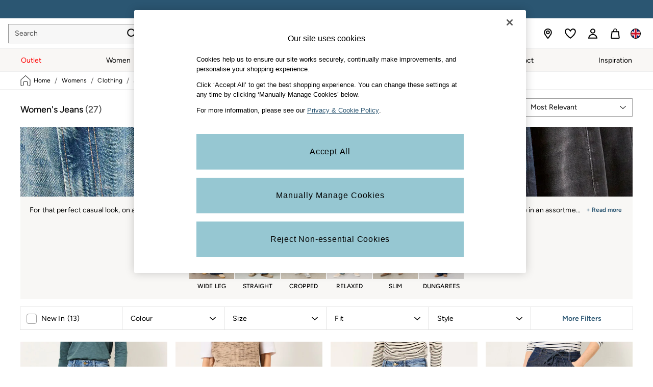

--- FILE ---
content_type: application/javascript
request_url: https://www.fatface.com/static-content/footer/js/main.e2606449.js
body_size: 10271
content:
"use strict";(self.loadable_footer=self.loadable_footer||[]).push([[792],{99:(o,r,e)=>{e.d(r,{A:()=>f});var t=e(1594),a=e.n(t),n=e(921),l=e(2841),i=e(6806),g=e(4794),b=e.n(g),d=e(1048);const c=(0,i.Mz)([o=>o.text],o=>o),s=(0,i.Mz)([o=>o.languages.siteUrl,c,o=>o.template],(o,r,e)=>({siteUrl:o,text:r,templating:e})),C=async(o,r)=>{try{o.preventDefault(),await d.A.get(r,{withCredentials:!0,headers:{Pragma:"no-cache"}}),window.location.reload()}catch(e){const o=e;b().error("Copyright - unable to call ".concat(r," - ").concat(o)),b().error(o),b().error(o.response)}},u=(0,l.Ng)(s,()=>({deviceSwitcherFn:C})),m={standard:a().lazy(()=>Promise.all([e.e(876),e.e(674),e.e(791)]).then(e.bind(e,6325))),chelsea:a().lazy(()=>Promise.all([e.e(876),e.e(674),e.e(523)]).then(e.bind(e,527)))},p=(0,t.memo)(o=>{const r=(0,n.tw)(o.templating,m);return a().createElement(t.Suspense,null,a().createElement(r,o))});p.displayName="Copyright";const f=u(p)},162:(o,r,e)=>{e.d(r,{Ay:()=>n,KJ:()=>t,zk:()=>a});const t=()=>"undefined"!==typeof window;function a(){return t()?window:null}const n=a},921:(o,r,e)=>{e.d(r,{tw:()=>a});const t="standard",a=(o,r)=>{let{mainTemplate:e,fallbackTemplate:a}=o;return e&&e.toLocaleLowerCase()in r?r[e.toLocaleLowerCase()]:a&&a.toLocaleLowerCase()in r?r[a.toLocaleLowerCase()]:r[t]}},1048:(o,r,e)=>{e.d(r,{A:()=>s});var t=e(9114),a=e(4794),n=e.n(a);const l="x-next-correlation-id";function i(o,r,e){const t=new RegExp(r+e).exec(o);return t?unescape(t[1]):null}function g(o,r){if(t.A.isAxiosError(o))try{n().error(JSON.stringify(o.toJSON()),r)}catch(e){n().error("JSON.stringify(error.toJSON()) failed while ".concat(o.message),r)}else try{n().error(JSON.stringify(o),r)}catch(e){n().error("JSON.stringify(error) failed while ".concat(o.message),r)}}var b=e(9654);const{PORT:d}=b.A,c=function(o){let{PORT:r,REACT_APP_APP_URL:e}=o;const a=t.A.create({});return a.defaults.baseURL="undefined"!==typeof window?e:"http://localhost:".concat(r),a.interceptors.request.use(o=>((o=>{var r;const e=(null===(r=o.headers)||void 0===r?void 0:r.cookie)?i(o.headers.cookie,"NextVisitor","=([^;]+)"):void 0;a.defaults.headers.common["x-next-session-id"]=e?i(e,"LatestSessionID","=(.*)&LatestSessionTimestamp"):"",o.headers[l]&&(a.defaults.headers.common[l]=o.headers[l])})(o),o),o=>(g(o,"axios-request-error"),Promise.reject(o))),a.interceptors.response.use(o=>o,o=>{const r=o.response&&o.response.status&&(404===o.response.status||304===o.response.status),e="TOKEN_CANCELLATION"===(null===o||void 0===o?void 0:o.message);return r||e||g(o,"axios-response-error"),Promise.reject(o)}),a}({PORT:d,REACT_APP_APP_URL:"http://localhost:".concat(d)}),s=c},1495:(o,r,e)=>{e.d(r,{C_:()=>g,ee:()=>l,py:()=>i});var t=e(9479),a=e(4794),n=e.n(a);const l=(o,r,e)=>o.replace(e,r),i=o=>o.replace(/ /gi,"-").toLocaleLowerCase(),g=o=>(b(o,"getSettingsHeaders"),(0,t.A)((0,t.A)((0,t.A)({},o["x-next-persona"]&&{"x-next-persona":o["x-next-persona"]}),o["x-next-time-machine-date"]&&{"x-next-time-machine-date":o["x-next-time-machine-date"]}),{},{"x-next-language":o["x-next-language"],"x-next-realm":o["x-next-realm"],"x-next-territory":o["x-next-territory"],"x-next-correlation-id":o["x-next-correlation-id"],"x-next-viewport-size":o["x-next-viewport-size"]||"","x-next-siteurl":o["x-next-siteurl"]||"","x-next-tabbed-navigation":o["x-next-tabbed-navigation"]||"","x-next-realm-entrypoint":o["x-next-realm-entrypoint"]||"","x-next-onsite-consent":o["x-next-onsite-consent"]||""},o["x-next-search-source"]&&{"x-next-search-source":o["x-next-search-source"]})),b=(o,r)=>{if(!o||!o["x-next-language"]||!o["x-next-realm"]||!o["x-next-territory"]||!o["x-next-correlation-id"])throw new Error("".concat(r," called with no headers"))};if("object"!==typeof Intl){const o="node_modules/full-icu";if(!{NODE_ENV:"production",PORT:"",LOG_LEVEL:"warn",ASSETS_PATH:"/footerstatic",REACT_APP_SERVE_PATH_PREFIX:"",FAST_REFRESH:!0}.NODE_ICU_DATA||{NODE_ENV:"production",PORT:"",LOG_LEVEL:"warn",ASSETS_PATH:"/footerstatic",REACT_APP_SERVE_PATH_PREFIX:"",FAST_REFRESH:!0}.NODE_ICU_DATA!==o)throw new Error("NODE_ICU_DATA environment variable is not set, or not set to the correct value of ".concat(o));const r=new Error("Intl is not available. Please install the full-icu module.");throw n().error(r),r}},1571:(o,r,e)=>{e.d(r,{B4:()=>b,H1:()=>d,Le:()=>s,OR:()=>a,S2:()=>n,S7:()=>x,Sl:()=>h,VE:()=>f,WE:()=>C,Yt:()=>c,gR:()=>m,kJ:()=>t,n2:()=>g,p$:()=>u,sb:()=>i,ve:()=>l,xS:()=>p});const t="<username>",a=["Sitemap","WhoareNext","NextFranchise"],n="next",l="gb",i="x-next-realm",g="x-next-territory",b="x-next-language",d="<yyyy>",c="default",s="Shop By Country",C={userConsentLink:"UserConsentLink"},u="ot-sdk-show-settings",m="data-tp-page",p="epm_footer",f="standard",h=Object.freeze({loggedIn:"MyAccountLoggedIn",loggedOut:"MyAccountLoggedOut"}),x=1840},1594:o=>{o.exports=React},4794:o=>{const r="warn",e=Object.freeze({info:1,debug:2,warn:3,error:4}),t=(o,t)=>{1===e[r]&&console.log(t,o)},a=(o,t)=>{e[r]<=2&&console.debug(t,o)},n=(o,t)=>{e[r]<=3&&console.warn(t,o),"undefined"!==typeof window&&window.appInsights&&window.appInsights.trackTrace({message:o,severityLevel:2})},l=(o,t)=>{e[r]<=4&&console.error(t,o),"undefined"!==typeof window&&(null===window||void 0===window?void 0:window.appInsights)&&window.appInsights.trackException({error:new Error(o.toString()),severityLevel:3})},i={info(o){t(o,arguments.length>1&&void 0!==arguments[1]?arguments[1]:"root")},debug(o){a(o,arguments.length>1&&void 0!==arguments[1]?arguments[1]:"root")},warn(o){n(o,arguments.length>1&&void 0!==arguments[1]?arguments[1]:"root")},error(o){l(o,arguments.length>1&&void 0!==arguments[1]?arguments[1]:"root")},stream:{write(o){a(o,"root")}}};o.exports=i},5206:o=>{o.exports=ReactDOM},5474:(o,r,e)=>{e.d(r,{aG:()=>t,jt:()=>b});var t;function a(o){return r=>e=>function(){const t=new URLSearchParams;arguments.length&&(t.set("id",o.endpoints[r].getRemoteURL(...arguments)),e&&t.set("variables",JSON.stringify({realm:e.realm,territory:e.territory,language:e.language,itemNumber:arguments.length<=2?void 0:arguments[2]})));const a=t.toString(),n=a?"?".concat(a):"";return"".concat(o.baseURL).concat(decodeURIComponent(n))}}function n(o,r){return e=>t=>function(){let a="";return t&&(a=r?"/".concat(t.realm):"/".concat(t.realm,"/").concat(t.territory,"/").concat(t.language)),"".concat(o.baseURL).concat(a,"/").concat(o.version).concat(o.endpoints[e].getRemoteURL(...arguments))}}function l(o){return r=>t[o.endpoints[r].method]}function i(o){return r=>function(){return o.endpoints[r].getLocalURL(...arguments)}}function g(o){return r=>o.endpoints[r].routeDefinition}function b(o,r,e){return{url:n(o,e)(r),aggregatorUrl:a(o)(r),method:l(o)(r),localEndpoint:o.endpoints[r].getLocalURL?i(o)(r):null,routeDefinition:o.endpoints[r].getLocalURL?g(o)(r):null}}!function(o){o[o.get=0]="get",o[o.post=1]="post",o[o.delete=2]="delete",o[o.put=3]="put",o[o.patch=4]="patch"}(t||(t={}))},5627:(o,r,e)=>{e.d(r,{WR:()=>i,em:()=>m,fi:()=>c});var t=e(5419),a=e(1616),n=e(1594),l=e.n(n);const i="-apple-system, BlinkMacSystemFont, 'Segoe UI', Roboto, Oxygen, Ubuntu, Cantarell, 'Open Sans', 'Helvetica Neue', sans-serif",g="ltr";var b={primary:{main:"rgba(142, 68, 173, 1)",dark:"rgba(127, 61, 155, 1)",light:"rgba(155, 80, 186, 1)",contrast:"rgba(255, 255, 255, 1)",shades:{"4p":"rgba(142, 68, 173, 0.04)","8p":"rgba(142, 68, 173, 0.08)","12p":"rgba(142, 68, 173, 0.12)",disabled30p:"rgba(142, 68, 173, 0.3)","50p":"rgba(142, 68, 173, 0.5)"}},secondary:{main:"rgba(0, 0, 0, 1)",dark:"rgba(0, 0, 0, 1)",light:"rgba(51, 51, 51, 1)",contrast:"rgba(255, 255, 255, 1)",shades:{"4p":"rgba(0, 0, 0, 0.04)","8p":"rgba(0, 0, 0, 0.08)","12p":"rgba(0, 0, 0, 0.12)",disabled30p:"rgba(0, 0, 0, 0.3)","50p":"rgba(0, 0, 0, 0.5)"}},text:{primary:"rgba(0, 0, 0, 1)",secondary:"rgba(97, 97, 97, 1)",disabled:"rgba(179, 179, 179, 1)",contrast:"rgba(255, 255, 255, 1)"},action:{default:{enabled:{backgroundColor:"rgba(255, 255, 255, 1)",borderColor:"rgba(148, 148, 148, 1)",iconColor:"rgba(0, 0, 0, 1)"},hovered:{backgroundColor:"rgba(255, 255, 255, 1)",borderColor:"rgba(66, 66, 66, 1)"},selected:{backgroundColor:"rgba(255, 255, 255, 1)",borderColor:"rgba(0, 0, 0, 1)"},disabled:{backgroundColor:"rgba(255, 255, 255, 1)",borderColor:"rgba(189, 189, 189, 1)",iconColor:"rgba(179, 179, 179, 1)"},error:{backgroundColor:"rgba(255, 255, 255, 1)",borderColor:"rgba(217, 20, 64, 1)",iconColor:"rgba(0, 0, 0, 1)"}},strong:{enabled:{backgroundColor:"rgba(247, 247, 247, 1)",borderColor:"rgba(148, 148, 148, 1)",borderBottomColor:"rgba(148, 148, 148, 1)"},hovered:{backgroundColor:"rgba(255, 255, 255, 1)",borderColor:"rgba(66, 66, 66, 1)",borderBottomColor:"rgba(66, 66, 66, 1)"},selected:{backgroundColor:"rgba(255, 255, 255, 1)",borderColor:"rgba(0, 0, 0, 1)",borderBottomColor:"rgba(0, 0, 0, 1)"},disabled:{backgroundColor:"rgba(255, 255, 255, 1)",borderColor:"rgba(189, 189, 189, 1)",borderBottomColor:"rgba(189, 189, 189, 1)"},error:{backgroundColor:"rgba(255, 255, 255, 1)",borderColor:"rgba(217, 20, 64, 1)",iconColor:"rgba(0, 0, 0, 1)",borderBottomColor:"rgba(217, 20, 64, 1)"}}},grey:{50:"rgba(250, 250, 250, 1)",100:"rgba(245, 245, 245, 1)",200:"rgba(238, 238, 238, 1)",300:"rgba(224, 224, 224, 1)",400:"rgba(189, 189, 189, 1)",500:"rgba(158, 158, 158, 1)",600:"rgba(117, 117, 117, 1)",700:"rgba(97, 97, 97, 1)",800:"rgba(66, 66, 66, 1)",900:"rgba(33, 33, 33, 1)",white:"rgba(255, 255, 255, 1)",black:"rgba(0, 0, 0, 1)"},background:{main:"rgba(247, 247, 247, 1)",paper:"rgba(255, 255, 255, 1)"},interactive:{focus:{default:{outlineColor:"rgba(29, 137, 221, 1)"}}},brand:{clearance:{default:{backgroundColor:"rgba(239, 122, 34, 1)",contrastTextColor:"rgba(255, 255, 255, 1)",textColor:"rgba(239, 122, 34, 1)"}},markdown:{default:{backgroundColor:"rgba(45, 5, 150, 1)",contrastTextColor:"rgba(255, 255, 255, 1)",textColor:"rgba(45, 5, 150, 1)"}},promotion:{default:{backgroundColor:"rgba(174, 128, 43, 1)",contrastTextColor:"rgba(255, 255, 255, 1)",iconColor:"rgba(255, 255, 255, 1)",textColor:"rgba(174, 128, 43, 1)"}},sale:{default:{backgroundColor:"rgba(208, 26, 66, 1)",contrastTextColor:"rgba(255, 255, 255, 1)",textColor:"rgba(208, 26, 66, 1)"},vip:{enabled:{backgroundColor:"rgba(236, 181, 107, 1)",contrastTextColor:"rgba(0, 0, 0, 1)",textColor:"rgba(236, 181, 107, 1)"},disabled:{backgroundColor:"rgba(249, 233, 211, 1)",contrastTextColor:"rgba(179, 179, 179, 1)",textColor:"rgba(249, 233, 211, 1)"}}},error:{default:{textColor:"rgba(217, 20, 64, 1)"},stock:{textColor:"rgba(217, 20, 64, 1)"}},info:{default:{textColor:"rgba(29, 137, 221, 1)"},stock:{textColor:"rgba(0, 0, 0, 1)"}},success:{default:{textColor:"rgba(37, 127, 57, 1)"},stock:{textColor:"rgba(37, 127, 57, 1)"}},warning:{default:{textColor:"rgba(216, 143, 49, 1)"},stock:{textColor:"rgba(216, 143, 49, 1)"}}},components:{alert:{error:{default:{backgroundColor:"rgba(253, 243, 245, 1)",borderColor:"rgba(217, 20, 64, 1)",iconColor:"rgba(0, 0, 0, 1)",textColor:"rgba(0, 0, 0, 1)"}},warning:{default:{backgroundColor:"rgba(253, 249, 245, 1)",borderColor:"rgba(216, 143, 49, 1)",iconColor:"rgba(0, 0, 0, 1)",textColor:"rgba(0, 0, 0, 1)"}},info:{default:{backgroundColor:"rgba(244, 249, 253, 1)",borderColor:"rgba(29, 137, 221, 1)",iconColor:"rgba(0, 0, 0, 1)",textColor:"rgba(0, 0, 0, 1)"}},success:{default:{backgroundColor:"rgba(244, 249, 246, 1)",borderColor:"rgba(37, 127, 57, 1)",iconColor:"rgba(0, 0, 0, 1)",textColor:"rgba(0, 0, 0, 1)"}}},appBar:{globalBar:{default:{backgroundColor:"rgba(247, 247, 247, 1)",borderColor:"rgba(247, 247, 247, 1)",iconColor:"rgba(0, 0, 0, 1)",button:{outlined:{secondary:{enabled:{backgroundColor:"rgba(142, 68, 173, 0)",borderColor:"rgba(142, 68, 173, 1)",contrastTextColor:"rgba(142, 68, 173, 1)"}},primary:{enabled:{borderColor:"rgba(142, 68, 173, 1)"}}},contained:{primary:{enabled:{backgroundColor:"rgba(142, 68, 173, 1)",contained:{primary:{enabled:{contrastTextColor:"rgba(255, 255, 255, 1)"}}}}}}},textColor:"rgba(0, 0, 0, 1)",divider:{default:{borderColor:"rgba(238, 238, 238, 1)"}}}},brandBar:{default:{backgroundColor:"rgba(255, 255, 255, 1)",borderColor:"rgba(238, 238, 238, 1)",iconColor:"rgba(0, 0, 0, 1)",textColor:"rgba(0, 0, 0, 1)",tab:{default:{active:{borderColor:"rgba(0, 0, 0, 1)"},enabled:{borderColor:"rgba(158, 158, 158, 1)"}}},button:{outlined:{primary:{enabled:{borderColor:"rgba(0, 0, 0, 1)"}}}}},secure:{borderColor:"rgba(238, 238, 238, 1)"}},navBar:{default:{backgroundColor:"rgba(247, 247, 247, 1)",borderColor:"rgba(238, 238, 238, 1)",iconColor:"rgba(0, 0, 0, 1)",gradientLeft:"linear-gradient(to right, rgba(247, 247, 247, 1), rgba(247, 247, 247, 0))",gradientRight:"linear-gradient(to right, rgba(247, 247, 247, 0.01), rgba(247, 247, 247, 1))"}},backToNext:{default:{backgroundColor:"rgba(0, 0, 0, 1)",textColor:"rgba(255, 255, 255, 1)",iconColor:"rgba(255, 255, 255, 1)"}}},avatar:{root:{borderColor:"rgba(255, 255, 255, 1)"},iconAvatar:{backgroundColor:"rgba(247, 247, 247, 1)",iconColor:"rgba(0, 0, 0, 1)"},textAvatar:{backgroundColor:"rgba(247, 247, 247, 1)",textColor:"rgba(0, 0, 0, 1)"}},backdrop:{default:{backgroundColor:"rgba(0, 0, 0, 0.8)"},paper:{backgroundColor:"rgba(255, 255, 255, 0.8)"}},badge:{primary:{backgroundColor:"rgba(142, 68, 173, 1)",iconColor:"rgba(255, 255, 255, 1)",textColor:"rgba(255, 255, 255, 1)"},secondary:{backgroundColor:"rgba(0, 0, 0, 1)",iconColor:"rgba(255, 255, 255, 1)",textColor:"rgba(255, 255, 255, 1)"},notification:{backgroundColor:"rgba(232, 16, 127, 1)",iconColor:"rgba(255, 255, 255, 1)",textColor:"rgba(255, 255, 255, 1)"}},breadcrumb:{default:{backgroundColor:"rgba(247, 247, 247, 1)",borderBottomColor:"rgba(238, 238, 238, 1)",borderTopColor:"rgba(238, 238, 238, 0)",button:{enabled:{backgroundColor:"rgba(255, 255, 255, 1)",borderTopColor:"rgba(238, 238, 238, 0)",borderBottomColor:"rgba(238, 238, 238, 1)",borderLeftColor:"rgba(238, 238, 238, 1)",borderRightColor:"rgba(238, 238, 238, 1)",contrastTextColor:"rgba(0, 0, 0, 1)",iconColor:"rgba(0, 0, 0, 1)"},hovered:{backgroundColor:"rgba(255, 255, 255, 1)",borderTopColor:"rgba(238, 238, 238, 1)",borderBottomColor:"rgba(238, 238, 238, 1)",borderLeftColor:"rgba(238, 238, 238, 1)",borderRightColor:"rgba(238, 238, 238, 1)",contrastTextColor:"rgba(0, 0, 0, 1)",iconColor:"rgba(0, 0, 0, 1)"}},gradientLeft:"linear-gradient(to right, rgba(247, 247, 247, 1), rgba(247, 247, 247, 0))",gradientRight:"linear-gradient(to right, rgba(247, 247, 247, 0), rgba(247, 247, 247, 1))"}},button:{contained:{primary:{enabled:{contrastTextColor:"rgba(255, 255, 255, 1)",iconColor:"rgba(255, 255, 255, 1)",backgroundColor:"rgba(142, 68, 173, 1)"},hovered:{backgroundColor:"rgba(127, 61, 155, 1)",contrastTextColor:"rgba(255, 255, 255, 1)",iconColor:"rgba(255, 255, 255, 1)"},disabled:{backgroundColor:"rgba(213, 195, 224, 1)",contrastTextColor:"rgba(255, 255, 255, 1)",iconColor:"rgba(255, 255, 255, 1)"}},secondary:{enabled:{backgroundColor:"rgba(0, 0, 0, 1)",contrastTextColor:"rgba(255, 255, 255, 1)",iconColor:"rgba(255, 255, 255, 1)"},hovered:{backgroundColor:"rgba(51, 51, 51, 1)",contrastTextColor:"rgba(255, 255, 255, 1)",iconColor:"rgba(255, 255, 255, 1)"},disabled:{backgroundColor:"rgba(179, 179, 179, 1)",contrastTextColor:"rgba(255, 255, 255, 1)",iconColor:"rgba(255, 255, 255, 1)"}}},outlined:{primary:{enabled:{backgroundColor:"rgba(255, 255, 255, 1)",borderColor:"rgba(142, 68, 173, 1)",contrastTextColor:"rgba(142, 68, 173, 1)",iconColor:"rgba(142, 68, 173, 1)"},hovered:{backgroundColor:"rgba(255, 255, 255, 1)",borderColor:"rgba(127, 61, 155, 1)",contrastTextColor:"rgba(127, 61, 155, 1)",iconColor:"rgba(127, 61, 155, 1)"},disabled:{backgroundColor:"rgba(255, 255, 255, 1)",borderColor:"rgba(213, 195, 224, 1)",contrastTextColor:"rgba(213, 195, 224, 1)",iconColor:"rgba(213, 195, 224, 1)"}},secondary:{enabled:{backgroundColor:"rgba(255, 255, 255, 1)",borderColor:"rgba(0, 0, 0, 1)",contrastTextColor:"rgba(0, 0, 0, 1)",iconColor:"rgba(0, 0, 0, 1)"},hovered:{backgroundColor:"rgba(255, 255, 255, 1)",borderColor:"rgba(51, 51, 51, 1)",contrastTextColor:"rgba(51, 51, 51, 1)",iconColor:"rgba(51, 51, 51, 1)"},disabled:{backgroundColor:"rgba(255, 255, 255, 1)",borderColor:"rgba(179, 179, 179, 1)",contrastTextColor:"rgba(179, 179, 179, 1)",iconColor:"rgba(179, 179, 179, 1)"}}},unstyled:{primary:{enabled:{contrastTextColor:"rgba(142, 68, 173, 1)",iconColor:"rgba(142, 68, 173, 1)"},hovered:{contrastTextColor:"rgba(127, 61, 155, 1)",iconColor:"rgba(127, 61, 155, 1)"},disabled:{contrastTextColor:"rgba(213, 195, 224, 1)",iconColor:"rgba(213, 195, 224, 1)"}},secondary:{enabled:{contrastTextColor:"rgba(0, 0, 0, 1)",iconColor:"rgba(0, 0, 0, 1)"},hovered:{contrastTextColor:"rgba(51, 51, 51, 1)",iconColor:"rgba(51, 51, 51, 1)"},disabled:{contrastTextColor:"rgba(179, 179, 179, 1)",iconColor:"rgba(179, 179, 179, 1)"}}}},buttonGroup:{default:{borderBottomColor:"rgba(238, 238, 238, 1)",borderTopColor:"rgba(238, 238, 238, 1)",borderColor:"rgba(238, 238, 238, 1)"}},card:{cardHeader:{default:{backgroundColor:"rgba(247, 247, 247, 1)",borderColor:"rgba(238, 238, 238, 1)",textColor:"rgba(0, 0, 0, 1)",iconColor:"rgba(0, 0, 0, 1)"}},cardActions:{default:{backgroundColor:"rgba(247, 247, 247, 1)",borderColor:"rgba(238, 238, 238, 1)"}},cardContent:{default:{backgroundColor:"rgba(255, 255, 255, 1)",borderColor:"rgba(217, 217, 217, 1)"}}},checkbox:{default:{unselected:{enabled:{backgroundColor:"rgba(255, 255, 255, 1)",borderColor:"rgba(146, 146, 146, 1)"},hovered:{backgroundColor:"rgba(255, 255, 255, 1)",borderColor:"rgba(0, 0, 0, 1)"},disabled:{backgroundColor:"rgba(247, 247, 247, 1)",borderColor:"rgba(189, 189, 189, 1)"}},selected:{enabled:{backgroundColor:"rgba(255, 255, 255, 1)",borderColor:"rgba(142, 68, 173, 1)"},hovered:{backgroundColor:"rgba(255, 255, 255, 1)",borderColor:"rgba(127, 61, 155, 1)"},disabled:{backgroundColor:"rgba(247, 247, 247, 1)",borderColor:"rgba(189, 189, 189, 1)"}},checkmark:{enabled:{iconColor:"rgba(0, 0, 0, 1)"},disabled:{iconColor:"rgba(189, 189, 189, 1)"}}}},chip:{filled:{default:{enabled:{backgroundColor:"rgba(247, 247, 247, 1)",contrastTextColor:"rgba(0, 0, 0, 1)",iconColor:"rgba(0, 0, 0, 1)"},hovered:{backgroundColor:"rgba(234, 234, 234, 1)",contrastTextColor:"rgba(0, 0, 0, 1)",iconColor:"rgba(0, 0, 0, 1)"},disabled:{backgroundColor:"rgba(247, 247, 247, 1)",contrastTextColor:"rgba(179, 179, 179, 1)",iconColor:"rgba(179, 179, 179, 1)"}},attribute:{enabled:{backgroundColor:"rgba(255, 255, 255, 1)",contrastTextColor:"rgba(0, 0, 0, 1)"}}},outlined:{default:{enabled:{backgroundColor:"rgba(255, 255, 255, 1)",borderColor:"rgba(148, 148, 148, 1)",contrastTextColor:"rgba(0, 0, 0, 1)",iconColor:"rgba(0, 0, 0, 1)"},hovered:{backgroundColor:"rgba(247, 247, 247, 1)",borderColor:"rgba(66, 66, 66, 1)",contrastTextColor:"rgba(0, 0, 0, 1)",iconColor:"rgba(0, 0, 0, 1)"},disabled:{backgroundColor:"rgba(255, 255, 255, 1)",borderColor:"rgba(179, 179, 179, 1)",contrastTextColor:"rgba(179, 179, 179, 1)",iconColor:"rgba(179, 179, 179, 1)"}}}},dialog:{dialogHeader:{default:{backgroundColor:"rgba(247, 247, 247, 1)",borderBottomColor:"rgba(238, 238, 238, 0)",borderColor:"rgba(238, 238, 238, 1)",textColor:"rgba(0, 0, 0, 1)",iconColor:"rgba(0, 0, 0, 1)"}},dialogContent:{default:{backgroundColor:"rgba(255, 255, 255, 1)",borderColor:"rgba(238, 238, 238, 1)",textColor:"rgba(0, 0, 0, 1)"}},dialogActions:{default:{backgroundColor:"rgba(247, 247, 247, 1)",borderColor:"rgba(238, 238, 238, 1)",borderTopColor:"rgba(238, 238, 238, 0)",textColor:"rgba(0, 0, 0, 1)"}}},divider:{default:{borderColor:"rgba(238, 238, 238, 1)"},strong:{borderColor:"rgba(148, 148, 148, 1)"}},drawer:{default:{iconColor:"rgba(255, 255, 255, 1)"}},floatingActionButton:{default:{enabled:{backgroundColor:"rgba(0, 0, 0, 1)",iconColor:"rgba(255, 255, 255, 1)"},focused:{backgroundColor:"rgba(0, 0, 0, 1)",iconColor:"rgba(255, 255, 255, 1)"},hovered:{backgroundColor:"rgba(51, 51, 51, 1)",iconColor:"rgba(255, 255, 255, 1)"}}},footer:{default:{backgroundColor:"rgba(247, 247, 247, 1)",action:{default:{enabled:{iconColor:"rgba(0, 0, 0, 1)"}}},link:{primary:{enabled:{textColor:"rgba(127, 61, 155, 1)"},hovered:{textColor:"rgba(127, 61, 155, 1)"}},inherit:{enabled:{textColor:"rgba(0, 0, 0, 1)"},hovered:{textColor:"rgba(0, 0, 0, 1)"}}},text:{primary:"rgba(0, 0, 0, 1)",secondary:"rgba(97, 97, 97, 1)"},divider:{default:{borderColor:"rgba(238, 238, 238, 1)"}}}},imageCarousel:{gallery:{enabled:{borderColor:"rgba(238, 238, 238, 1)"}},default:{button:{contained:{addToBag:{enabled:{backgroundColor:"rgba(142, 68, 173, 1)",textColor:"rgba(255, 255, 255, 1)",iconColor:"rgba(255, 255, 255, 1)"},hovered:{backgroundColor:"rgba(127, 61, 155, 1)",textColor:"rgba(255, 255, 255, 1)",iconColor:"rgba(255, 255, 255, 1)"},disabled:{backgroundColor:"rgba(213, 195, 224, 1)",textColor:"rgba(255, 255, 255, 1)",iconColor:"rgba(255, 255, 255, 1)"}}},outlined:{enlarge:{enabled:{backgroundColor:"rgba(255, 255, 255, 1)",borderColor:"rgba(148, 148, 148, 1)",iconColor:"rgba(0, 0, 0, 1)"},hovered:{backgroundColor:"rgba(255, 255, 255, 1)",borderColor:"rgba(0, 0, 0, 1)",iconColor:"rgba(0, 0, 0, 1)"},disabled:{backgroundColor:"rgba(255, 255, 255, 1)",borderColor:"rgba(189, 189, 189, 1)",iconColor:"rgba(0, 0, 0, 1)"}},favourite:{enabled:{backgroundColor:"rgba(255, 255, 255, 1)",borderColor:"rgba(148, 148, 148, 1)",iconColor:"rgba(0, 0, 0, 1)"},hovered:{backgroundColor:"rgba(255, 255, 255, 1)",borderColor:"rgba(0, 0, 0, 1)",iconColor:"rgba(0, 0, 0, 1)"},disabled:{backgroundColor:"rgba(255, 255, 255, 1)",borderColor:"rgba(189, 189, 189, 1)",iconColor:"rgba(0, 0, 0, 1)"}},navigation:{enabled:{backgroundColor:"rgba(255, 255, 255, 1)",borderColor:"rgba(148, 148, 148, 1)",iconColor:"rgba(0, 0, 0, 1)"},hovered:{backgroundColor:"rgba(255, 255, 255, 1)",borderColor:"rgba(0, 0, 0, 1)",iconColor:"rgba(0, 0, 0, 1)"},disabled:{backgroundColor:"rgba(255, 255, 255, 1)",borderColor:"rgba(189, 189, 189, 1)",iconColor:"rgba(0, 0, 0, 1)"}},video:{enabled:{backgroundColor:"rgba(255, 255, 255, 1)",borderColor:"rgba(148, 148, 148, 1)",iconColor:"rgba(0, 0, 0, 1)"},hovered:{backgroundColor:"rgba(255, 255, 255, 1)",borderColor:"rgba(0, 0, 0, 1)",iconColor:"rgba(0, 0, 0, 1)"},disabled:{backgroundColor:"rgba(255, 255, 255, 1)",borderColor:"rgba(189, 189, 189, 1)",iconColor:"rgba(0, 0, 0, 1)"}}}}}},link:{primary:{enabled:{textColor:"rgba(127, 61, 155, 1)"},hovered:{textColor:"rgba(127, 61, 155, 1)"}},inherit:{enabled:{textColor:"rgba(0, 0, 0, 1)"},hovered:{textColor:"rgba(0, 0, 0, 1)"}},contrast:{enabled:{textColor:"rgba(255, 255, 255, 1)"},hovered:{textColor:"rgba(255, 255, 255, 1)"}}},menu:{default:{root:{backgroundColor:"rgba(255, 255, 255, 1)",borderColor:"rgba(222, 222, 222, 1)"},enabled:{textColor:"rgba(0, 0, 0, 1)"},disabled:{textColor:"rgba(179, 179, 179, 1)"},hovered:{backgroundColor:"rgba(102, 102, 102, 1)",textColor:"rgba(255, 255, 255, 1)"},selected:{backgroundColor:"rgba(102, 102, 102, 1)",textColor:"rgba(255, 255, 255, 1)"}},megaMenu:{default:{backgroundColor:"rgba(255, 255, 255, 1)",textColor:"rgba(0, 0, 0, 1)"},mission:{backgroundColor:"rgba(247, 247, 247, 1)",textColor:"rgba(0, 0, 0, 1)"},gutter:{backgroundColor:"rgba(255, 255, 255, 0)"},navigationList:{default:{divider:{default:{borderColor:"rgba(238, 238, 238, 1)"}}},quickLinks:{backgroundColor:"rgba(247, 247, 247, 1)",divider:{default:{borderColor:"rgba(238, 238, 238, 1)"}}}}},searchMenu:{default:{backgroundColor:"rgba(255, 255, 255, 1)",borderColor:"rgba(158, 158, 158, 1)"},enriched:{backgroundColor:"rgba(255, 255, 255, 1)"}}},pagination:{imageCarousel:{root:{backgroundColor:"rgba(255, 255, 255, 0.4)",borderColor:"rgba(158, 158, 158, 1)"},enabled:{backgroundColor:"rgba(255, 255, 255, 1)",borderColor:"rgba(158, 158, 158, 1)",iconColor:"rgba(0, 0, 0, 1)"},active:{borderColor:"rgba(0, 0, 0, 1)",backgroundColor:"rgba(0, 0, 0, 1)",iconColor:"rgba(255, 255, 255, 1)"}},thumbnailCarousel:{root:{backgroundColor:"rgba(255, 255, 255, 0.4)",borderColor:"rgba(238, 238, 238, 1)"},enabled:{borderColor:"rgba(0, 0, 0, 0)"},hovered:{borderColor:"rgba(2, 2, 2, 1)"},active:{borderColor:"rgba(0, 0, 0, 1)"}}},pill:{date:{active:{backgroundColor:"rgba(142, 68, 173, 1)",borderColor:"rgba(142, 68, 173, 1)",textColor:"rgba(255, 255, 255, 1)"},current:{backgroundColor:"rgba(255, 255, 255, 0)",borderColor:"rgba(148, 148, 148, 1)",textColor:"rgba(0, 0, 0, 1)"},disabled:{backgroundColor:"rgba(247, 247, 247, 0)",borderColor:"rgba(234, 234, 234, 0)",textColor:"rgba(179, 179, 179, 1)"},enabled:{backgroundColor:"rgba(255, 255, 255, 0)",borderColor:"rgba(148, 148, 148, 0)",textColor:"rgba(0, 0, 0, 1)"},hovered:{backgroundColor:"rgba(255, 255, 255, 0)",borderColor:"rgba(0, 0, 0, 1)",textColor:"rgba(0, 0, 0, 1)"}},default:{active:{backgroundColor:"rgba(255, 255, 255, 1)",borderColor:"rgba(0, 0, 0, 1)",textColor:"rgba(0, 0, 0, 1)"},disabled:{backgroundColor:"rgba(247, 247, 247, 1)",borderColor:"rgba(234, 234, 234, 1)",highlightColor1:"rgba(234, 234, 234, 1)",highlightColor2:"rgba(234, 234, 234, 1)",textColor:"rgba(113, 113, 113, 1)"},disabledActive:{backgroundColor:"rgba(247, 247, 247, 1)",borderColor:"rgba(0, 0, 0, 1)",highlightColor1:"rgba(234, 234, 234, 1)",highlightColor2:"rgba(234, 234, 234, 1)",textColor:"rgba(113, 113, 113, 1)"},enabled:{backgroundColor:"rgba(255, 255, 255, 1)",borderColor:"rgba(148, 148, 148, 1)",textColor:"rgba(0, 0, 0, 1)"},hovered:{backgroundColor:"rgba(255, 255, 255, 1)",borderColor:"rgba(66, 66, 66, 1)",textColor:"rgba(0, 0, 0, 1)"}},image:{root:{button:{enabled:{backgroundColor:"rgba(247, 247, 247, 1)",borderColor:"rgba(238, 238, 238, 1)",textColor:"rgba(0, 0, 0, 1)"},hovered:{backgroundColor:"rgba(247, 247, 247, 1)",borderColor:"rgba(66, 66, 66, 1)",textColor:"rgba(0, 0, 0, 1)"}},hovered:{backgroundColor:"rgba(247, 247, 247, 1)"}},active:{backgroundColor:"rgba(255, 255, 255, 1)",borderColor:"rgba(0, 0, 0, 1)",textColor:"rgba(0, 0, 0, 1)"},disabled:{backgroundColor:"rgba(247, 247, 247, 1)",borderColor:"rgba(234, 234, 234, 1)",highlightColor1:"rgba(234, 234, 234, 1)",highlightColor2:"rgba(234, 234, 234, 1)",textColor:"rgba(113, 113, 113, 1)"},disabledActive:{backgroundColor:"rgba(247, 247, 247, 1)",borderColor:"rgba(0, 0, 0, 1)",highlightColor1:"rgba(234, 234, 234, 1)",highlightColor2:"rgba(234, 234, 234, 1)",textColor:"rgba(113, 113, 113, 1)"},enabled:{backgroundColor:"rgba(255, 255, 255, 1)",borderColor:"rgba(148, 148, 148, 1)",textColor:"rgba(0, 0, 0, 1)"},hovered:{backgroundColor:"rgba(255, 255, 255, 1)",borderColor:"rgba(66, 66, 66, 1)",textColor:"rgba(0, 0, 0, 1)"}}},progress:{circular:{default:{highlightColor:"rgba(0, 0, 0, 1)"}},linear:{reviews:{root:{backgroundColor:"rgba(247, 247, 247, 1)"},enabled:{backgroundColor:"rgba(255, 255, 255, 1)",highlightColor:"rgba(142, 68, 173, 1)"},hovered:{backgroundColor:"rgba(255, 255, 255, 1)",highlightColor:"rgba(127, 61, 155, 1)"},disabled:{backgroundColor:"rgba(255, 255, 255, 1)"}}}},radio:{default:{unselected:{enabled:{backgroundColor:"rgba(255, 255, 255, 1)",borderColor:"rgba(146, 146, 146, 1)"},hovered:{backgroundColor:"rgba(255, 255, 255, 1)",borderColor:"rgba(0, 0, 0, 1)"},disabled:{backgroundColor:"rgba(247, 247, 247, 1)",borderColor:"rgba(189, 189, 189, 1)"}},selected:{enabled:{backgroundColor:"rgba(255, 255, 255, 1)",borderColor:"rgba(142, 68, 173, 1)"},hovered:{backgroundColor:"rgba(255, 255, 255, 1)",borderColor:"rgba(127, 61, 155, 1)"},disabled:{backgroundColor:"rgba(247, 247, 247, 1)",borderColor:"rgba(189, 189, 189, 1)"}},checkmark:{enabled:{iconColor:"rgba(0, 0, 0, 1)"},disabled:{iconColor:"rgba(189, 189, 189, 1)"}}}},rating:{default:{enabled:{backgroundColor:"rgba(0, 0, 0, 1)"},hovered:{backgroundColor:"rgba(66, 66, 66, 1)"},disabled:{backgroundColor:"rgba(224, 224, 224, 1)"}}},ribbon:{default:{root:{button:{outlined:{navigation:{hovered:{backgroundColor:"rgba(255, 255, 255, 1)",borderColor:"rgba(234, 234, 234, 1)",iconColor:"rgba(0, 0, 0, 1)"},enabled:{iconColor:"rgba(0, 0, 0, 1)",backgroundColor:"rgba(255, 255, 255, 1)",borderColor:"rgba(234, 234, 234, 1)"}}}}},enabled:{borderColor:"rgba(234, 234, 234, 1)"}},recentlyViewed:{root:{borderColor:"rgba(238, 238, 238, 1)",chip:{outlined:{timestamp:{enabled:{borderColor:"rgba(238, 238, 238, 1)",backgroundColor:"rgba(247, 247, 247, 1)",textColor:"rgba(0, 0, 0, 1)"}}}}},enabled:{borderColor:"rgba(234, 234, 234, 1)",chip:{outlined:{bag:{enabled:{backgroundColor:"rgba(0, 0, 0, 1)",borderColor:"rgba(0, 0, 0, 1)",textColor:"rgba(255, 255, 255, 1)"}}}}}}},searchBanner:{default:{banner:{root:{backgroundColor:"rgba(247, 247, 247, 1)"},copyText:{textColor:"rgba(0, 0, 0, 1)",link:{primary:{enabled:{contrastTextColor:"rgba(127, 61, 155, 1)"},hovered:{contrastTextColor:"rgba(127, 61, 155, 1)"}}}},chips:{outlined:{enabled:{backgroundColor:"rgba(255, 255, 255, 1)",borderColor:"rgba(148, 148, 148, 1)",contrastTextColor:"rgba(0, 0, 0, 1)"},hovered:{backgroundColor:"rgba(247, 247, 247, 1)",borderColor:"rgba(0, 0, 0, 1)",contrastTextColor:"rgba(0, 0, 0, 1)"}}},imageChips:{backgroundColor:"rgba(247, 247, 247, 1)",textColor:"rgba(0, 0, 0, 1)",enabled:{borderColor:"rgba(148, 148, 148, 1)"},hovered:{borderColor:"rgba(66, 66, 66, 1)"}}},stripBanner:{backgroundColor:"rgba(254, 208, 61, 1)",borderColor:"rgba(224, 224, 224, 0)",button:{backgroundColor:"rgba(255, 255, 255, 1)",borderColor:"rgba(0, 0, 0, 1)",contrastTextColor:"rgba(0, 0, 0, 1)"},typography:{textColor:"rgba(0, 0, 0, 1)"}}}},skeleton:{default:{backgroundColor:"rgba(245, 245, 245, 1)"}},tab:{default:{root:{borderColor:"rgba(0, 0, 0, 1)"},enabled:{backgroundColor:"rgba(255, 255, 255, 1)",borderBottomColor:"rgba(0, 0, 0, 1)",borderColor:"rgba(158, 158, 158, 1)",textColor:"rgba(0, 0, 0, 1)"},hovered:{backgroundColor:"rgba(247, 247, 247, 1)",borderBottomColor:"rgba(0, 0, 0, 1)",borderColor:"rgba(158, 158, 158, 1)",textColor:"rgba(0, 0, 0, 1)"},active:{backgroundColor:"rgba(255, 255, 255, 1)",borderBottomColor:"rgba(255, 255, 255, 1)",borderColor:"rgba(0, 0, 0, 1)",highlightColor:"rgba(142, 68, 173, 1)",textColor:"rgba(0, 0, 0, 1)"},disabled:{backgroundColor:"rgba(247, 247, 247, 1)",borderBottomColor:"rgba(0, 0, 0, 1)",borderColor:"rgba(158, 158, 158, 1)",highlightColor:"rgba(158, 158, 158, 1)",textColor:"rgba(179, 179, 179, 1)"}},nav:{default:{enabled:{backgroundColor:"rgba(0, 0, 0, 0)",textColor:"rgba(0, 0, 0, 1)"},active:{backgroundColor:"rgba(255, 255, 255, 1)",textColor:"rgba(0, 0, 0, 1)",highlightColor:"rgba(0, 0, 0, 1)"}},sale:{enabled:{textColor:"rgba(208, 26, 66, 1)"},active:{textColor:"rgba(208, 26, 66, 1)"}},clearance:{enabled:{textColor:"rgba(239, 122, 34, 1)"},active:{textColor:"rgba(239, 122, 34, 1)"}}}},table:{default:{enabled:{root:{backgroundColor:"rgba(255, 255, 255, 1)",borderColor:"rgba(234, 234, 234, 1)"},cellHeader:{backgroundColor:"rgba(247, 247, 247, 1)",borderColor:"rgba(234, 234, 234, 1)",borderBottomColor:"rgba(158, 158, 158, 1)",textColor:"rgba(0, 0, 0, 1)"},cellBodyOdd:{backgroundColor:"rgba(255, 255, 255, 1)",borderColor:"rgba(234, 234, 234, 1)",borderBottomColor:"rgba(234, 234, 234, 1)",textColor:"rgba(0, 0, 0, 1)"},cellBodyEven:{backgroundColor:"rgba(247, 247, 247, 1)",borderColor:"rgba(234, 234, 234, 1)",borderBottomColor:"rgba(234, 234, 234, 1)",textColor:"rgba(0, 0, 0, 1)"}}}},toggleButton:{selected:{default:{backgroundColor:"rgba(246, 240, 248, 1)",borderColor:"rgba(142, 68, 173, 1)"}}},tooltip:{default:{backgroundColor:"rgba(255, 255, 255, 1)",borderColor:"rgba(238, 238, 238, 1)",textColor:"rgba(0, 0, 0, 1)"}}},global:{h1:{fontFamily:"poppins-500",fontWeight:500,textTransform:"none",textDecoration:"none",fontSize:"1.125rem",letterSpacing:0,lineHeight:1.5},h2:{fontFamily:"poppins-500",fontWeight:500,textTransform:"none",textDecoration:"none",fontSize:"1rem",letterSpacing:0,lineHeight:1.5},h3:{fontFamily:"poppins-500",fontWeight:500,textTransform:"none",textDecoration:"none",fontSize:"0.9375rem",letterSpacing:0,lineHeight:1.5},h4:{fontFamily:"poppins-500",fontWeight:500,textTransform:"none",textDecoration:"none",fontSize:"0.875rem",letterSpacing:0,lineHeight:1.5},h5:{fontFamily:"poppins-500",fontWeight:500,textTransform:"none",textDecoration:"none",fontSize:"0.8125rem",letterSpacing:0,lineHeight:1.5},h6:{fontFamily:"poppins-500",fontWeight:500,textTransform:"none",textDecoration:"none",fontSize:"0.75rem",letterSpacing:0,lineHeight:1.5},body1:{fontFamily:"poppins-400",fontWeight:400,textTransform:"none",textDecoration:"none",fontSize:"0.875rem",letterSpacing:0,lineHeight:1.5},body2:{fontFamily:"poppins-400",fontWeight:400,textTransform:"none",textDecoration:"none",fontSize:"0.75rem",letterSpacing:0,lineHeight:1.5},body3:{fontFamily:"poppins-500",fontWeight:500,textTransform:"none",textDecoration:"none",fontSize:"0.875rem",letterSpacing:0,lineHeight:1.5},body4:{fontFamily:"poppins-500",fontWeight:500,textTransform:"none",textDecoration:"none",fontSize:"0.75rem",letterSpacing:0,lineHeight:1.5},body5:{fontFamily:"poppins-600",fontWeight:600,textTransform:"none",textDecoration:"none",fontSize:"0.875rem",letterSpacing:0,lineHeight:1.5},body6:{fontFamily:"poppins-600",fontWeight:600,textTransform:"none",textDecoration:"none",fontSize:"0.75rem",letterSpacing:0,lineHeight:1.5},subtitle1:{fontFamily:"poppins-400",fontWeight:400,textTransform:"none",textDecoration:"none",fontSize:"1rem",letterSpacing:0,lineHeight:1.5},subtitle2:{fontFamily:"poppins-500",fontWeight:500,textTransform:"none",textDecoration:"none",fontSize:"0.875rem",letterSpacing:0,lineHeight:1.5},overline:{fontFamily:"poppins-400",fontWeight:400,textTransform:"uppercase",textDecoration:"none",fontSize:"0.75rem",letterSpacing:1,lineHeight:1.5},caption:{fontFamily:"poppins-400",fontWeight:400,textTransform:"none",textDecoration:"none",fontSize:"0.75rem",letterSpacing:0,lineHeight:1.5}},component:{buttonLarge:{fontFamily:"poppins-600",fontWeight:600,textTransform:"none",textDecoration:"none",fontSize:"0.875rem",letterSpacing:0,lineHeight:1.5},buttonMedium:{fontFamily:"poppins-600",fontWeight:600,textTransform:"none",textDecoration:"none",fontSize:"0.875rem",letterSpacing:0,lineHeight:1.5},buttonSmall:{fontFamily:"poppins-600",fontWeight:600,textTransform:"none",textDecoration:"none",fontSize:"0.75rem",letterSpacing:0,lineHeight:1.5},inputLabel1:{fontFamily:"poppins-400",fontWeight:400,textTransform:"none",textDecoration:"none",fontSize:"0.875rem",letterSpacing:0,lineHeight:1.5},inputLabel2:{fontFamily:"poppins-400",fontWeight:400,textTransform:"none",textDecoration:"none",fontSize:"0.75rem",letterSpacing:0,lineHeight:1.5},inputText:{fontFamily:"poppins-400",fontWeight:400,textTransform:"none",textDecoration:"none",fontSize:"0.875rem",letterSpacing:0,lineHeight:1.5},menuItem:{fontFamily:"poppins-400",fontWeight:400,textTransform:"none",textDecoration:"none",fontSize:"0.875rem",letterSpacing:0,lineHeight:1.5},menuItemDense:{fontFamily:"poppins-400",fontWeight:400,textTransform:"none",textDecoration:"none",fontSize:"0.875rem",letterSpacing:0,lineHeight:1.5},pillLabel1:{fontFamily:"poppins-400",fontWeight:400,textTransform:"none",textDecoration:"none",fontSize:"0.875rem",letterSpacing:0,lineHeight:1.5},pillLabel2:{fontFamily:"poppins-500",fontWeight:500,textTransform:"none",textDecoration:"none",fontSize:"0.875rem",letterSpacing:0,lineHeight:1.5},tabText1:{fontFamily:"poppins-400",fontWeight:400,textTransform:"none",textDecoration:"none",fontSize:"0.875rem",letterSpacing:0,lineHeight:1.5},tabText2:{fontFamily:"poppins-600",fontWeight:600,textTransform:"none",textDecoration:"none",fontSize:"0.875rem",letterSpacing:0,lineHeight:1.5},tabTextNav:{fontFamily:"poppins-600",fontWeight:600,textTransform:"none",textDecoration:"none",fontSize:"0.875rem",letterSpacing:0,lineHeight:1.5},chip:{fontFamily:"poppins-400",fontWeight:400,textTransform:"none",textDecoration:"none",fontSize:"0.8125rem",letterSpacing:0,lineHeight:1.5},chipLabel2:{fontFamily:"poppins-500",fontWeight:500,textTransform:"none",textDecoration:"none",fontSize:"0.6875rem",letterSpacing:0,lineHeight:1.5},helperText:{fontFamily:"poppins-400",fontWeight:400,textTransform:"none",textDecoration:"none",fontSize:"0.75rem",letterSpacing:0,lineHeight:1.5},badgeLabel:{fontFamily:"poppins-500",fontWeight:500,textTransform:"none",textDecoration:"none",fontSize:"0.625rem",letterSpacing:0,lineHeight:1.5},tooltip:{fontFamily:"poppins-500",fontWeight:500,textTransform:"none",textDecoration:"none",fontSize:"0.625rem",letterSpacing:0,lineHeight:1.5},listItemSubtitle1:{fontFamily:"poppins-500",fontWeight:500,textTransform:"none",textDecoration:"none",fontSize:"0.875rem",letterSpacing:0,lineHeight:1.5},listItemSubtitle2:{fontFamily:"poppins-500",fontWeight:500,textTransform:"none",textDecoration:"none",fontSize:"0.875rem",letterSpacing:0,lineHeight:1.5},listItemDescription:{fontFamily:"poppins-400",fontWeight:400,textTransform:"none",textDecoration:"none",fontSize:"0.75rem",letterSpacing:0,lineHeight:1.5},avatarInitials:{fontFamily:"poppins-400",fontWeight:400,textTransform:"none",textDecoration:"none",fontSize:"1.25rem",letterSpacing:0,lineHeight:1},searchListItemLabel:{fontFamily:"poppins-500",fontWeight:500,textTransform:"none",textDecoration:"none",fontSize:"0.75rem",letterSpacing:0,lineHeight:1.5}},elevation:{header:"0rem 0.3125rem 0.3125rem -0.1875rem rgba(0, 0, 0, 0), 0rem 0.5rem 0.625rem 0.0625rem rgba(0, 0, 0, 0), 0rem 0.1875rem 0.875rem 0.125rem rgba(0, 0, 0, 0)",popover:"0rem 0.3125rem 0.3125rem -0.1875rem rgba(0, 0, 0, 0.2), 0rem 0.5rem 0.625rem 0.0625rem rgba(0, 0, 0, 0.14), 0rem 0.1875rem 0.875rem 0.125rem rgba(0, 0, 0, 0.12)",floatingActionButton:"0rem 0.3125rem 0.3125rem -0.1875rem rgba(0, 0, 0, 0.2), 0rem 0.5rem 0.625rem 0.0625rem rgba(0, 0, 0, 0.14), 0rem 0.1875rem 0.875rem 0.125rem rgba(0, 0, 0, 0.12)",menu:"0rem 0.3125rem 0.3125rem -0.1875rem rgba(0, 0, 0, 0.2), 0rem 0.5rem 0.625rem 0.0625rem rgba(0, 0, 0, 0.14), 0rem 0.1875rem 0.875rem 0.125rem rgba(0, 0, 0, 0.12)",tooltip:"0rem 0.3125rem 0.3125rem -0.1875rem rgba(0, 0, 0, 0.2), 0rem 0.5rem 0.625rem 0.0625rem rgba(0, 0, 0, 0.14), 0rem 0.1875rem 0.875rem 0.125rem rgba(0, 0, 0, 0.12)"},shape:{global:{button:{small:{borderRadius:"14px"},medium:{borderRadius:"18px"},large:{borderRadius:"22px"}},iconButton:{medium:{borderRadius:"18px"},large:{borderRadius:"22px"}},select:{medium:{borderRadius:"18px"},large:{borderRadius:"22px"}},menu:{default:{borderRadius:"8px"}},textArea:{medium:{borderRadius:"18px"},large:{borderRadius:"22px"}},textField:{medium:{borderRadius:"18px"},large:{borderRadius:"22px"}},toggleButton:{medium:{borderRadius:"18px"},large:{borderRadius:"22px"}},fitPill:{medium:{borderRadius:"18px"},large:{borderRadius:"22px"}},colorPill:{medium:{borderRadius:"18px"},large:{borderRadius:"22px"}},sizePill:{medium:{borderRadius:"18px"},large:{borderRadius:"22px"}},floatingActionButton:{default:{borderRadius:"22px"}},tooltip:{default:{borderRadius:"4px"}},popover:{default:{borderRadius:"8px"}},check:{default:{borderRadius:"4px"}},chip:{small:{borderRadius:"12px"},medium:{borderRadius:"16px"}},imageChip:{default:{borderRadius:"100px"}},ribbonButton:{default:{borderRadius:"4px"}},inputStepper:{medium:{borderRadius:"22px"},large:{borderRadius:"22px"}}}}};const d=Object.assign({},b),c=((0,t.A)({uxfabric:d,direction:"ltr"}),{values:{xs:0,sm:400,md:768,lg:1024,xl:1280,xxl:1440}}),s=o=>({fontFamily:"".concat(o.global.body1.fontFamily,", ").concat(i),h1:{fontFamily:"".concat(o.global.h1.fontFamily,", ").concat(i),color:o.text.primary,fontSize:o.global.h1.fontSize,letterSpacing:o.global.h1.letterSpacing,lineHeight:o.global.h1.lineHeight,fontWeight:o.global.h1.fontWeight},h2:{fontFamily:"".concat(o.global.h2.fontFamily,", ").concat(i),color:o.text.primary,fontSize:o.global.h2.fontSize,letterSpacing:o.global.h2.letterSpacing,lineHeight:o.global.h2.lineHeight,fontWeight:o.global.h2.fontWeight},h3:{fontFamily:"".concat(o.global.h3.fontFamily,", ").concat(i),color:o.text.primary,fontSize:o.global.h3.fontSize,letterSpacing:o.global.h3.letterSpacing,lineHeight:o.global.h3.lineHeight,fontWeight:o.global.h3.fontWeight},h4:{fontFamily:"".concat(o.global.h4.fontFamily,", ").concat(i),color:o.text.primary,fontSize:o.global.h4.fontSize,lineHeight:o.global.h4.lineHeight,letterSpacing:o.global.h4.letterSpacing,fontWeight:o.global.h4.fontWeight},h5:{fontFamily:"".concat(o.global.h5.fontFamily,", ").concat(i),color:o.text.primary,fontSize:o.global.h5.fontSize,lineHeight:o.global.h5.lineHeight,letterSpacing:o.global.h5.letterSpacing,fontWeight:o.global.h5.fontWeight},h6:{fontFamily:"".concat(o.global.h6.fontFamily,", ").concat(i),color:o.text.primary,fontSize:o.global.h6.fontSize,lineHeight:o.global.h6.lineHeight,letterSpacing:o.global.h6.letterSpacing,fontWeight:o.global.h6.fontWeight},body1:{fontFamily:"".concat(o.global.body1.fontFamily,", ").concat(i),color:o.text.primary,fontSize:o.global.body1.fontSize,lineHeight:o.global.body1.lineHeight,letterSpacing:o.global.body1.letterSpacing,fontWeight:o.global.body1.fontWeight},body2:{fontFamily:"".concat(o.global.body2.fontFamily,", ").concat(i),color:o.text.primary,fontSize:o.global.body2.fontSize,lineHeight:o.global.body2.lineHeight,letterSpacing:o.global.body2.letterSpacing,fontWeight:o.global.body2.fontWeight},body3:{fontFamily:"".concat(o.global.body3.fontFamily,", ").concat(i),color:o.text.primary,fontSize:o.global.body3.fontSize,lineHeight:o.global.body3.lineHeight,letterSpacing:o.global.body3.letterSpacing,fontWeight:o.global.body3.fontWeight},body4:{fontFamily:"".concat(o.global.body4.fontFamily,", ").concat(i),color:o.text.primary,fontSize:o.global.body4.fontSize,lineHeight:o.global.body4.lineHeight,letterSpacing:o.global.body4.letterSpacing,fontWeight:o.global.body4.fontWeight},body5:{fontFamily:"".concat(o.global.body5.fontFamily,", ").concat(i),color:o.text.primary,fontSize:o.global.body5.fontSize,lineHeight:o.global.body5.lineHeight,letterSpacing:o.global.body5.letterSpacing,fontWeight:o.global.body5.fontWeight},body6:{fontFamily:"".concat(o.global.body6.fontFamily,", ").concat(i),color:o.text.primary,fontSize:o.global.body6.fontSize,lineHeight:o.global.body6.lineHeight,letterSpacing:o.global.body6.letterSpacing,fontWeight:o.global.body6.fontWeight},subtitle1:{fontFamily:"".concat(o.global.subtitle1.fontFamily,", ").concat(i),color:o.text.primary,fontSize:o.global.subtitle1.fontSize,lineHeight:o.global.subtitle1.lineHeight,letterSpacing:o.global.subtitle1.letterSpacing,fontWeight:o.global.subtitle1.fontWeight},subtitle2:{fontFamily:"".concat(o.global.subtitle2.fontFamily,", ").concat(i),color:o.text.primary,fontSize:o.global.subtitle2.fontSize,lineHeight:o.global.subtitle2.lineHeight,letterSpacing:o.global.subtitle2.letterSpacing,fontWeight:o.global.subtitle2.fontWeight},overline:{fontFamily:"".concat(o.global.overline.fontFamily,", ").concat(i),color:o.text.primary,fontSize:o.global.overline.fontSize,lineHeight:o.global.overline.lineHeight,letterSpacing:o.global.overline.letterSpacing,fontWeight:o.global.overline.fontWeight},caption:{fontFamily:"".concat(o.global.caption.fontFamily,", ").concat(i),color:o.text.primary,fontSize:o.global.caption.fontSize,lineHeight:o.global.caption.lineHeight,letterSpacing:o.global.caption.letterSpacing,fontWeight:o.global.caption.fontWeight}}),C=o=>({primary:{light:o.primary.light,main:o.primary.main,dark:o.primary.dark,contrastText:o.primary.contrast},secondary:{light:o.secondary.light,main:o.secondary.main,dark:o.secondary.dark,contrastText:o.secondary.contrast},error:{main:o.brand.error.default.textColor},warning:{main:o.brand.warning.default.textColor},info:{main:o.brand.info.default.textColor},success:{main:o.brand.success.default.textColor},grey:Object.assign({},o.grey),text:{primary:o.text.primary,secondary:o.text.secondary,disabled:o.text.disabled,contrastText:o.text.contrast},divider:o.components.divider.default.borderColor,background:{main:o.background.main,paper:o.background.paper},action:{active:o.action.default.enabled.backgroundColor,hover:o.action.default.hovered.backgroundColor,selected:o.action.default.selected.backgroundColor,disabled:o.action.default.disabled.backgroundColor}}),u=(o,r)=>(0,t.A)({breakpoints:c,direction:r,typography:s(o),palette:C(o),uxfabric:o});"function"===typeof SuppressedError&&SuppressedError;const m=o=>{let{uxfabric:r,textAlignment:e=g,children:t}=o;return l().createElement(a.A,{theme:u(r,e)},t)}},5920:(o,r,e)=>{e.d(r,{Ay:()=>i,gV:()=>l});var t=e(9479);const a="SET_USER",n={accountFirstName:"",loggedIn:!1},l=o=>({type:a,user:o}),i=function(){let o=arguments.length>0&&void 0!==arguments[0]?arguments[0]:n,r=arguments.length>1?arguments[1]:void 0;return r.type===a?(0,t.A)({},r.user):o}},8228:(o,r,e)=>{var t=e(4794),a=e.n(t),n=e(1594),l=e.n(n),i=e(6084),g=e(2841),b=e(2500),d=e(4271),c=e(8842);function s(o){return r=>{var e;const t="#skip-namespace";"rule"===r.type&&Array.isArray(r.props)&&"@keyframes"!==(null===(e=r.root)||void 0===e?void 0:e.type)&&(r.props=r.props.map(r=>r.startsWith(t)?r.replace("".concat(t," "),"").replace(t,""):r.startsWith(o)||r.startsWith("&")?r:"".concat(o," ").concat(r)))}}var C=e(6243),u=e(9496),m=e(9479),p=e(1495),f=e(1571);const h="SET_REQUEST",x={headers:null,url:null,isInternationalCountry:!1},S=function(){var o,r;let e=arguments.length>0&&void 0!==arguments[0]?arguments[0]:x,t=arguments.length>1?arguments[1]:void 0;return t.type===h?(0,m.A)((0,m.A)({},e),{},{headers:(0,p.C_)(t.request.headers),url:t.request.url,isInternationalCountry:"string"===typeof(null===(o=t.request.headers)||void 0===o?void 0:o[f.n2])&&(null===(r=t.request.headers)||void 0===r||null===(r=r[f.n2])||void 0===r?void 0:r.toLowerCase())!==f.ve}):e};var E=e(9654),T=(e(1048),e(5474));const{REACT_APP_API_BASEURL:y,REACT_APP_ENTRYPOINT:A}=E.A;new class{constructor(){this.baseURL="".concat(y).concat(A),this.version="v1",this.endpoints={getFooterData:{routeDefinition:"/footerdata/:footerName",getLocalURL:o=>"/footerdata/".concat(o),getRemoteURL:o=>"/footers/".concat(o),method:T.aG.get}}}};const _="SET_FOOTER_DATA",k=function(){let o=arguments.length>0&&void 0!==arguments[0]?arguments[0]:null,r=arguments.length>1?arguments[1]:void 0;const{data:e}=r;return r.type===_?(0,m.A)((0,m.A)({},o),e):o};var R=e(5920);const v="SET_TEXT",P={},L=function(){let o=arguments.length>0&&void 0!==arguments[0]?arguments[0]:P,r=arguments.length>1?arguments[1]:void 0;return r.type===v?r.data:o},F="SET_LANGUAGE",H={currentLanguageText:"",currentLanguageName:"",direction:"ltr",siteUrl:"",altLanguages:[]},w=function(){let o=arguments.length>0&&void 0!==arguments[0]?arguments[0]:H,r=arguments.length>1?arguments[1]:void 0;return r.type===F?(0,m.A)({},r.languageSelectorData):o};const O="SET_TEXT_ALIGNMENT",N=function(){let o=arguments.length>0&&void 0!==arguments[0]?arguments[0]:"",r=arguments.length>1?arguments[1]:void 0;return r.type===O?r.textAlignment:o},z="SET_SETTINGS",D={variant:f.Yt,template:f.VE,themeName:"",xxlBreakpointEnabled:!1,staticContentHost:"https://ecmbrowsefdpdeuw.azurefd.net"};const W=function(){let o=arguments.length>0&&void 0!==arguments[0]?arguments[0]:D,r=arguments.length>1?arguments[1]:void 0;return r.type===z?(0,m.A)((0,m.A)({},o),r.value):o},I="SET_TEMPLATE",V={mainTemplate:f.VE,fallbackTemplate:f.VE},B=function(){let o=arguments.length>0&&void 0!==arguments[0]?arguments[0]:V,r=arguments.length>1?arguments[1]:void 0;return r.type===I?{mainTemplate:r.mainTemplate,fallbackTemplate:r.fallbackTemplate}:o},{DEVELOPMENT:U}=E.A,G={user:R.Ay,request:S,languages:w,data:k,textAlignment:N,text:L,settings:W,template:B},M=o=>{const r=(o=>(0,u.U1)({reducer:G,devTools:U,preloadedState:o}))(o||X());return r},X=()=>{const{_STATE_:o}=window.ssrClientSettings.footer;return o};var q=e(5627),j=e(1616),K=e(5419),Y=e(8818),J=e(921),Q=e(6806);const $=(0,Q.Mz)([o=>o.text],o=>o),Z=(0,Q.Mz)([o=>o.data,o=>o.textAlignment,$,o=>o.template],(o,r,e,t)=>({data:o,textAlignment:r,text:e,template:t})),oo=(0,g.Ng)(Z),ro={standard:l().lazy(()=>Promise.all([e.e(876),e.e(674),e.e(791)]).then(e.bind(e,2383))),chelsea:l().lazy(()=>Promise.all([e.e(876),e.e(674),e.e(523)]).then(e.bind(e,3971)))},eo=oo(o=>{let r=Object.assign({},((0,Y.A)(o),o));const e=(0,J.tw)(r.template,ro);return l().createElement(n.Suspense,null,l().createElement(e,Object.assign({key:1},r)))});var to=e(8026);const ao=l().createElement(to.A,{styles:'\n            #skip-namespace body{\n                margin: 0;\n            }\n\n            #skip-namespace [dir="rtl"] #platform_modernisation_footer#platform_modernisation_footer{\n                /* Override MVC */\n                min-width: 100%;\n            }\n            \n            #skip-namespace html['.concat(f.gR,'="true"] #').concat(f.xS," .footer-device-switcher {\n                display: none !important;\n            }\n\n            #skip-namespace #").concat(f.xS," {\n                color: #000;\n                font-size: 16px; \n\n                ul, ul li {\n                    list-style: none; \n                }\n\n                img, a img {\n                    display: inline; \n                }\n\n                h2 { \n                    /* Override MVC */\n                    background: none;\n                    padding: 0;\n                    transition: unset;\n                    text-indent: 0;\n                    text-transform: none;\n                    border-left: 0;\n                    border-right: 0;\n                }\n            }\n        ")});var no=e(99),lo=e(162);const io=o=>{const r=(0,lo.KJ)()?window.uxFabric["".concat(o.themeVersion,"-").concat(o.realm)]:o.uxFabric;return l().createElement("div",{className:"App"},ao,o.isConfError?l().createElement(j.A,{theme:(0,K.A)()},l().createElement("div",{id:f.xS},l().createElement("div",{id:"platform_modernisation_footer",className:"x-next-plat-mod",style:{fontFamily:"AzoSansRegular",textAlign:"center"}},l().createElement(no.A,null)))):l().createElement(q.em,{uxfabric:r,textAlignment:o.textAlignment},l().createElement("div",{id:f.xS},l().createElement("div",{className:"x-next-plat-mod",id:"platform_modernisation_footer"},l().createElement(eo,o)))))};var go=e(9828);const bo=o=>{const r=(0,lo.zk)();if(!r)return;const e=()=>{clearTimeout(t),o(),r.removeEventListener("scroll",e),r.removeEventListener("resize",e)};r.addEventListener("scroll",e),r.addEventListener("resize",e);const t=setTimeout(()=>{r.removeEventListener("scroll",e),r.removeEventListener("resize",e),o()},5e3)};window.requestIdleCallback||(window.requestIdleCallback=function(o,r){const e=r||{},t=e.timeout||1,a=performance.now();return setTimeout(()=>{o({get didTimeout(){return!e.timeout&&performance.now()-a-1>t},timeRemaining:()=>Math.max(0,performance.now()-a+1)})},1)}),window.cancelIdleCallback||(window.cancelIdleCallback=function(o){clearTimeout(o)}),window.requestAnimationFrame||(window.requestAnimationFrame=function(o){return window.setTimeout(function(){o(Date.now())},1e3/60)}),window.cancelAnimationFrame||(window.cancelAnimationFrame=function(o){clearTimeout(o)});let co=!1;const so=()=>{a().debug("Hydrating Footer");const o=M(),r=(()=>{const{appProps:o}=window.ssrClientSettings.footer;return o})(),e=X(),t=function(o){let{key:r,rtl:e,namespace:t}=o;const a="header"===r?"#platform_modernisation_".concat(r):"#epm_".concat(r);return(0,b.A)({key:r,stylisPlugins:[c.gi,t&&s(a),e&&d.A].filter(Boolean)})}({key:"footer",namespace:!0,rtl:"rtl"===r.textAlignment});co=!0;const n=document.getElementById("next-footer-entrypoint");if(!n)throw new Error("Footer root element not found");(0,i.c)(n,l().createElement(g.Kq,{store:o,serverState:e},l().createElement(C.C,{value:t},l().createElement(io,r))))},Co=(o,r)=>{const e=o[0],{isIntersecting:t}=e;t?(r.disconnect(),(0,go.A)(so)):(0,go.A)(()=>bo(()=>{r.disconnect(),co||so()}))};(()=>{const o=(0,lo.zk)();if(!o)return;const r=o.document.getElementById("next-footer-entrypoint");if(!r)return;if(!o.IntersectionObserver)return void(0,go.A)(so);new IntersectionObserver(Co).observe(r)})()},9654:(o,r,e)=>{e.d(r,{A:()=>n});var t=e(9479);const a=Object.freeze({PRODUCTION:!0,DEVELOPMENT:!1,DEV_URL_OVERRIDE:{NODE_ENV:"production",PORT:"",LOG_LEVEL:"warn",ASSETS_PATH:"/footerstatic",REACT_APP_SERVE_PATH_PREFIX:"",FAST_REFRESH:!0}.DEV_URL_OVERRIDE||"",NODE_ENV:"production",REACT_APP_PLATMOD_CDN_BASEURL:{NODE_ENV:"production",PORT:"",LOG_LEVEL:"warn",ASSETS_PATH:"/footerstatic",REACT_APP_SERVE_PATH_PREFIX:"",FAST_REFRESH:!0}.REACT_APP_CDN_BASEURL?"".concat({NODE_ENV:"production",PORT:"",LOG_LEVEL:"warn",ASSETS_PATH:"/footerstatic",REACT_APP_SERVE_PATH_PREFIX:"",FAST_REFRESH:!0}.REACT_APP_CDN_BASEURL,"/platmod"):"https://xcdn.next.co.uk/content/platmod",REACT_APP_BLOB_STORAGE_PATH:"/static-content"}),n=(0,t.A)((0,t.A)({},a),Object.freeze({PORT:3002,REACT_APP_CDN_BASEURL:{NODE_ENV:"production",PORT:"",LOG_LEVEL:"warn",ASSETS_PATH:"/footerstatic",REACT_APP_SERVE_PATH_PREFIX:"",FAST_REFRESH:!0}.REACT_APP_CDN_BASEURL?{NODE_ENV:"production",PORT:"",LOG_LEVEL:"warn",ASSETS_PATH:"/footerstatic",REACT_APP_SERVE_PATH_PREFIX:"",FAST_REFRESH:!0}.REACT_APP_CDN_BASEURL:"https://xcdn.next.co.uk/content",REACT_APP_API_BASEURL:{NODE_ENV:"production",PORT:"",LOG_LEVEL:"warn",ASSETS_PATH:"/footerstatic",REACT_APP_SERVE_PATH_PREFIX:"",FAST_REFRESH:!0}.REACT_APP_API_BASEURL?{NODE_ENV:"production",PORT:"",LOG_LEVEL:"warn",ASSETS_PATH:"/footerstatic",REACT_APP_SERVE_PATH_PREFIX:"",FAST_REFRESH:!0}.REACT_APP_API_BASEURL:"https://ci-test.next.co.uk/api",POD_NAME:{NODE_ENV:"production",PORT:"",LOG_LEVEL:"warn",ASSETS_PATH:"/footerstatic",REACT_APP_SERVE_PATH_PREFIX:"",FAST_REFRESH:!0}.POD_NAME,LOG_LEVEL:"warn",REACT_APP_APPINSIGHTS_KEY:{NODE_ENV:"production",PORT:"",LOG_LEVEL:"warn",ASSETS_PATH:"/footerstatic",REACT_APP_SERVE_PATH_PREFIX:"",FAST_REFRESH:!0}.REACT_APP_APPINSIGHTS_KEY,REACT_APP_ENTRYPOINT:{NODE_ENV:"production",PORT:"",LOG_LEVEL:"warn",ASSETS_PATH:"/footerstatic",REACT_APP_SERVE_PATH_PREFIX:"",FAST_REFRESH:!0}.REACT_APP_ENTRYPOINT||"/footer",ASSETS_PATH:"/footerstatic",USE_LOCAL_STATIC_CONTENT:{NODE_ENV:"production",PORT:"",LOG_LEVEL:"warn",ASSETS_PATH:"/footerstatic",REACT_APP_SERVE_PATH_PREFIX:"",FAST_REFRESH:!0}.USE_LOCAL_STATIC_CONTENT||"true",REACT_APP_SERVE_PATH_PREFIX:"",ENVIRONMENT_NAME:{NODE_ENV:"production",PORT:"",LOG_LEVEL:"warn",ASSETS_PATH:"/footerstatic",REACT_APP_SERVE_PATH_PREFIX:"",FAST_REFRESH:!0}.ENVIRONMENT_NAME||"pd",REACT_APP_LAUNCH_DARKLY_SDK_KEY:{NODE_ENV:"production",PORT:"",LOG_LEVEL:"warn",ASSETS_PATH:"/footerstatic",REACT_APP_SERVE_PATH_PREFIX:"",FAST_REFRESH:!0}.REACT_APP_LAUNCH_DARKLY_SDK_KEY}))},9828:(o,r,e)=>{e.d(r,{A:()=>a});var t=e(162);const a=o=>{const r=(0,t.zk)();r&&("complete"===r.document.readyState?o():r.addEventListener("load",o))}}},o=>{o.O(0,[603],()=>{return r=8228,o(o.s=r);var r});o.O()}]),__v__="next-ecommerce-footer: v5.0.2";

--- FILE ---
content_type: application/javascript
request_url: https://www.fatface.com/bNqIUj8AJkWtGVD2wlL-UqinkoY/h7iwwpEiOb3bcJuE/YEZIU28/fnpTaVl/8HGcB
body_size: 174221
content:
(function(){if(typeof Array.prototype.entries!=='function'){Object.defineProperty(Array.prototype,'entries',{value:function(){var index=0;const array=this;return {next:function(){if(index<array.length){return {value:[index,array[index++]],done:false};}else{return {done:true};}},[Symbol.iterator]:function(){return this;}};},writable:true,configurable:true});}}());(function(){VL();QS1();wg1();var Yg=function Bt(Dk,JX){'use strict';var Wk=Bt;switch(Dk){case HZ:{var wC=JX[Sf];fG.push(wk);var wG=Fm()[Vx(fm)].call(null,zm,Nv);try{var hz=fG.length;var Nz=Kn(Kn(Sf));if(wC[YS()[Jm(qm)](gG,KT,RS,Zk,Gz)][Fm()[Vx(xk)](Am,nz)]){var GG=wC[Vg(typeof YS()[Jm(Kd)],Tv(cF()[XK(Jx)].call(null,GO,Jg,QF),[][[]]))?YS()[Jm(Nt)](cv,XG,gn,RS,fm):YS()[Jm(qm)](gG,KT,RS,Bv,Gz)][Fm()[Vx(xk)].call(null,Am,nz)][dX()[YF(bX)].apply(null,[HX,Km,cm,bX])]();var AX;return fG.pop(),AX=GG,AX;}else{var Lz;return fG.pop(),Lz=wG,Lz;}}catch(hG){fG.splice(Zm(hz,AT),Infinity,wk);var LK;return fG.pop(),LK=wG,LK;}fG.pop();}break;case l5:{var Jt;fG.push(ft);return Jt=Kn(Kn(j5[cS()[QK(Nt)](Wt,OO,Uv,AT)][Xd()[xS(bg)].apply(null,[Hl,Dt,Gz,FX,dT,bd])])),fG.pop(),Jt;}break;case CM:{var ln=JX[Sf];fG.push(IK);var JS=cF()[XK(Bk)](mX,Wg,tS);var Mt=cF()[XK(Bk)](Kn(AT),Wg,tS);if(ln[UF()[fT(qO)].apply(null,[qC,OG,jn])]){var Ig=ln[UF()[fT(qO)](qC,OG,bX)][cS()[QK(HO)](kn,cl,vt,bK)](Qt(typeof cF()[XK(wk)],Tv('',[][[]]))?cF()[XK(Ex)].apply(null,[Gz,DG,WT]):cF()[XK(Gx)].call(null,Kn({}),KG,zz));var Ht=Ig[cF()[XK(Oz)](pS,WX,vk)](Qt(typeof cS()[QK(Fg)],Tv([],[][[]]))?cS()[QK(Nv)].apply(null,[TC,Kn(Kn([])),bX,cn]):cS()[QK(xX)](Bn,Kn(Kn({})),Un,jz));if(Ht){var Pm=Ht[mG()[Vl(EO)](RX,bg,Mz,zg,cm,Bv)](cF()[XK(lO)].call(null,qd,xx,hF));if(Pm){JS=Ht[Fm()[Vx(vx)](Tm,Qz)](Pm[cF()[XK(Bg)](rF,qk,pn)]);Mt=Ht[Fm()[Vx(vx)].call(null,Tm,Qz)](Pm[Fm()[Vx(xz)](rT,Xt)]);}}}var JG;return JG=QX(XZ,[cF()[XK(ct)](Gz,kC,mg),JS,UF()[fT(ct)](WG,sK,zk),Mt]),fG.pop(),JG;}break;case Ws:{fG.push(UG);var Cv=[YS()[Jm(EO)].call(null,cK,qv,Cz,Nt,DF),Fm()[Vx(QF)].call(null,SO,Uv),cF()[XK(kk)](Zx,WS,zm),UF()[fT(ZX)].call(null,bK,Ev,hF),cS()[QK(kG)](vT,kg,cK,Kn(Kn(AT))),UF()[fT(Cz)].call(null,ZK,Gn,jn),Vg(typeof cF()[XK(Hq)],Tv([],[][[]]))?cF()[XK(Gx)].apply(null,[MO,rO,FO]):cF()[XK(fm)](QF,DX,lO),cS()[QK(cn)](jT,Kn({}),nz,Mk),UF()[fT(kk)](xz,Rd,EO),Fm()[Vx(Mk)].apply(null,[rO,jG]),cS()[QK(Kv)].call(null,Nd,zz,Zk,Sm),Fm()[Vx(Yn)](Vk,XS),UF()[fT(fm)].apply(null,[Gx,Eg,Kn(Kn(Fg))]),cF()[XK(dd)](IX,Iv,zk),cS()[QK(Ck)].apply(null,[tg,Nt,Fg,GO]),Fm()[Vx(jn)](SG,lT),cF()[XK(fg)].call(null,Kn(Kn([])),Gt,bd),cS()[QK(Pt)].call(null,Cl,AT,Yz,hF),cF()[XK(WT)].apply(null,[Kv,Nc,bC]),cF()[XK(IX)](Kn(Kn(Fg)),Jg,Lw),Qt(typeof cS()[QK(rF)],Tv('',[][[]]))?cS()[QK(Yw)].call(null,rG,ZX,gV,NY):cS()[QK(xX)](Hw,ER,pP,Kn(Kn([]))),UF()[fT(dd)].call(null,Qp,WL,Kn(Kn({}))),UF()[fT(fg)].apply(null,[zk,lh,jn]),cS()[QK(pp)].call(null,qP,Kn(Fg),Bg,gn),UF()[fT(WT)].apply(null,[ER,EV,nw]),Xd()[xS(Gz)](Fg,bK,kg,Cz,jR,cr),Yr()[sb(Kd)].apply(null,[l4,GB,ph,sY])];if(wR(typeof j5[YS()[Jm(qm)].apply(null,[gG,R4,KP,wk,Gz])][dX()[YF(Kd)].apply(null,[mw,jN,XS,Nt])],cF()[XK(Kd)].call(null,Km,rC,O3))){var FE;return fG.pop(),FE=null,FE;}var wh=Cv[cF()[XK(Fg)](QF,fC,GY)];var pr=Vg(typeof cF()[XK(lT)],'undefined')?cF()[XK(Gx)](Sm,I8,L9):cF()[XK(Jx)].apply(null,[Kn(Kn(Fg)),vp,QF]);for(var qh=hW[Qt(typeof cF()[XK(gV)],'undefined')?cF()[XK(Km)].apply(null,[Kn({}),KO,Cw]):cF()[XK(Gx)].call(null,Kn({}),kG,ZJ)]();xb(qh,wh);qh++){var H8=Cv[qh];if(Qt(j5[YS()[Jm(qm)](gG,R4,dh,kh,Gz)][dX()[YF(Kd)](mw,SJ,XS,Nt)][H8],undefined)){pr=cF()[XK(Jx)].call(null,kG,vp,QF)[Qt(typeof Fm()[Vx(qd)],Tv('',[][[]]))?Fm()[Vx(fp)](rp,Cp):Fm()[Vx(qm)](JV,kP)](pr,Fm()[Vx(lT)].call(null,wD,Ex))[Fm()[Vx(fp)](rp,Cp)](qh);}}var WE;return fG.pop(),WE=pr,WE;}break;case If:{fG.push(jE);var QB;return QB=Vg(typeof j5[cS()[QK(Nt)](kr,cn,Uv,Kn(Kn([])))][Fm()[Vx(R9)].call(null,wT,SJ)],Fm()[Vx(EO)].call(null,zT,GO))||Vg(typeof j5[Qt(typeof cS()[QK(Gx)],'undefined')?cS()[QK(Nt)].call(null,kr,jz,Uv,Cz):cS()[QK(xX)](dE,kg,HV,gB)][YS()[Jm(wP)].call(null,Lb,I8,SJ,vx,cr)],Fm()[Vx(EO)](zT,GO))||Vg(typeof j5[Qt(typeof cS()[QK(cr)],Tv('',[][[]]))?cS()[QK(Nt)](kr,Km,Uv,Zk):cS()[QK(xX)](dd,Kn(Fg),GO,Kn(Kn(Fg)))][Vg(typeof cS()[QK(fm)],'undefined')?cS()[QK(xX)](cm,Kn(Kn(Fg)),z4,IX):cS()[QK(fR)].apply(null,[VO,bK,WD,vE])],Fm()[Vx(EO)](zT,GO)),fG.pop(),QB;}break;case Pf:{fG.push(Yw);try{var O9=fG.length;var jD=Kn(VI);var g4;return g4=Kn(Kn(j5[cS()[QK(Nt)].apply(null,[xk,bK,Uv,GO])][UF()[fT(IX)](pS,Wp,Km)])),fG.pop(),g4;}catch(K8){fG.splice(Zm(O9,AT),Infinity,Yw);var cE;return fG.pop(),cE=Kn(Kn(Sf)),cE;}fG.pop();}break;case AU:{var mV=JX[Sf];var tE=JX[VI];fG.push(Vp);var J4=tE[cS()[QK(RS)].apply(null,[J3,jn,qd,GO])];var fJ=tE[UF()[fT(xk)].apply(null,[ZX,J8,Kv])];var mJ=tE[mG()[Vl(xX)](Jx,qO,IP,tB,Gz,nw)];var JD=tE[Qt(typeof UF()[fT(kG)],Tv([],[][[]]))?UF()[fT(vx)](bh,Vv,gV):UF()[fT(AT)].apply(null,[LN,vV,Jx])];var bP=tE[cS()[QK(QD)].call(null,YT,jN,ph,Pt)];var WV=tE[Fm()[Vx(Dt)].apply(null,[Ax,dh])];var Ub=tE[cF()[XK(Nv)](Zk,El,lD)];var Ur=tE[Vg(typeof cS()[QK(Ck)],'undefined')?cS()[QK(xX)].apply(null,[kk,kg,BP,OO]):cS()[QK(Dt)](Lv,fR,Gx,Zk)];var Yh;return Yh=cF()[XK(Jx)](kg,PC,QF)[Fm()[Vx(fp)](UN,Cp)](mV)[Vg(typeof Fm()[Vx(GO)],'undefined')?Fm()[Vx(qm)].call(null,Lh,BP):Fm()[Vx(fp)](UN,Cp)](J4,Fm()[Vx(lT)](Jn,Ex))[Fm()[Vx(fp)].apply(null,[UN,Cp])](fJ,Fm()[Vx(lT)](Jn,Ex))[Vg(typeof Fm()[Vx(fg)],'undefined')?Fm()[Vx(qm)](CE,wD):Fm()[Vx(fp)].apply(null,[UN,Cp])](mJ,Fm()[Vx(lT)](Jn,Ex))[Fm()[Vx(fp)](UN,Cp)](JD,Qt(typeof Fm()[Vx(kh)],Tv([],[][[]]))?Fm()[Vx(lT)].call(null,Jn,Ex):Fm()[Vx(qm)].call(null,fN,FP))[Fm()[Vx(fp)](UN,Cp)](bP,Fm()[Vx(lT)].apply(null,[Jn,Ex]))[Fm()[Vx(fp)](UN,Cp)](WV,Vg(typeof Fm()[Vx(zk)],Tv([],[][[]]))?Fm()[Vx(qm)](th,xB):Fm()[Vx(lT)].apply(null,[Jn,Ex]))[Fm()[Vx(fp)].call(null,UN,Cp)](Ub,Fm()[Vx(lT)](Jn,Ex))[Fm()[Vx(fp)].call(null,UN,Cp)](Ur,cF()[XK(X9)](HO,zC,YY)),fG.pop(),Yh;}break;case Bj:{var M3=JX[Sf];var xY;fG.push(x3);return xY=Kn(Kn(M3[YS()[Jm(qm)](gG,MN,Nv,K9,Gz)]))&&Kn(Kn(M3[YS()[Jm(qm)](gG,MN,qd,cm,Gz)][dX()[YF(Kd)](Sp,fp,XS,Nt)]))&&M3[YS()[Jm(qm)](gG,MN,Jx,Nv,Gz)][Vg(typeof dX()[YF(qm)],Tv([],[][[]]))?dX()[YF(KP)](fr,KB,dJ,R3):dX()[YF(Kd)](Sp,SJ,XS,Nt)][hW[cF()[XK(Km)].call(null,zz,AK,Cw)]()]&&Vg(M3[Vg(typeof YS()[Jm(qm)],Tv([],[][[]]))?YS()[Jm(Nt)].apply(null,[hb,Hl,Cz,fp,KE]):YS()[Jm(qm)](gG,MN,MO,zk,Gz)][dX()[YF(Kd)](Sp,jn,XS,Nt)][Fg][dX()[YF(bX)].apply(null,[M4,xk,cm,bX])](),OB()[T4(GB)].call(null,jJ,Kn({}),ZD,Hq,Kd,xk))?UF()[fT(Jx)].apply(null,[BJ,DO,GO]):Fm()[Vx(FX)](tX,lO),fG.pop(),xY;}break;case c1:{var hY=JX[Sf];var IJ=JX[VI];fG.push(x9);if(UB(typeof j5[UF()[fT(qO)].call(null,qC,Pn,mX)][Vg(typeof cF()[XK(qd)],Tv('',[][[]]))?cF()[XK(Gx)].call(null,fm,gR,HV):cF()[XK(pS)].call(null,RX,bx,ER)],Vg(typeof cF()[XK(Hq)],Tv([],[][[]]))?cF()[XK(Gx)].apply(null,[fm,D3,bg]):cF()[XK(Kd)].call(null,AT,sC,O3))){j5[UF()[fT(qO)].apply(null,[qC,Pn,ZK])][cF()[XK(pS)](pS,bx,ER)]=(Qt(typeof cF()[XK(mX)],Tv([],[][[]]))?cF()[XK(Jx)].call(null,Ck,Og,QF):cF()[XK(Gx)].apply(null,[qm,X4,NE]))[Vg(typeof Fm()[Vx(fp)],Tv([],[][[]]))?Fm()[Vx(qm)](pB,Y3):Fm()[Vx(fp)].apply(null,[jT,Cp])](hY,cS()[QK(wP)](IO,RX,Kd,cr))[Qt(typeof Fm()[Vx(Zk)],'undefined')?Fm()[Vx(fp)].call(null,jT,Cp):Fm()[Vx(qm)](QR,wk)](IJ,UF()[fT(pS)](jN,HS,fm));}fG.pop();}break;case fI:{fG.push(sP);var Rp=Kn(VI);try{var gp=fG.length;var Ib=Kn([]);if(j5[cS()[QK(Nt)](TY,QD,Uv,vE)][cS()[QK(wk)](KS,Kn(AT),HX,lT)]){j5[cS()[QK(Nt)](TY,zz,Uv,bX)][cS()[QK(wk)].apply(null,[KS,cm,HX,jV])][cS()[QK(vE)](Rg,MP,pS,cn)](UF()[fT(Bg)](s9,gF,K9),Xd()[xS(Kd)](tP,YR,cl,Nv,E9,Yw));j5[Vg(typeof cS()[QK(AT)],Tv([],[][[]]))?cS()[QK(xX)](W4,cl,D8,hF):cS()[QK(Nt)](TY,Cz,Uv,DF)][cS()[QK(wk)](KS,Hq,HX,cn)][Yr()[sb(cr)].apply(null,[xX,Hq,bC,Dw])](UF()[fT(Bg)].call(null,s9,gF,Ck));Rp=Kn(Sf);}}catch(s4){fG.splice(Zm(gp,AT),Infinity,sP);}var TP;return fG.pop(),TP=Rp,TP;}break;case Sf:{var cN=JX[Sf];fG.push(Kr);try{var gJ=fG.length;var G3=Kn(Kn(Sf));if(Vg(cN[Qt(typeof YS()[Jm(AT)],Tv(cF()[XK(Jx)].apply(null,[Kn(Kn({})),U1,QF]),[][[]]))?YS()[Jm(qm)].call(null,gG,DP,Kn({}),fp,Gz):YS()[Jm(Nt)](L4,bC,jz,kg,s3)][UF()[fT(Dt)](nz,PC,ZD)],undefined)){var Vb;return Vb=Fm()[Vx(fm)](bp,Nv),fG.pop(),Vb;}if(Vg(cN[YS()[Jm(qm)].apply(null,[gG,DP,NY,bK,Gz])][UF()[fT(Dt)](nz,PC,QF)],Kn([]))){var YD;return YD=Fm()[Vx(FX)](Av,lO),fG.pop(),YD;}var vD;return vD=UF()[fT(Jx)](BJ,jT,Kn(Kn([]))),fG.pop(),vD;}catch(kN){fG.splice(Zm(gJ,AT),Infinity,Kr);var Fp;return Fp=Fm()[Vx(dd)](VT,O3),fG.pop(),Fp;}fG.pop();}break;case Z0:{fG.push(wk);try{var gr=fG.length;var Bb=Kn({});var jp=Tv(j5[UF()[fT(Km)](nD,xV,Kn(Kn(Fg)))](j5[cS()[QK(Nt)](ZE,Nv,Uv,pS)][cS()[QK(Qz)](M4,gn,vE,pp)]),Pr(j5[UF()[fT(Km)].call(null,nD,xV,Kn([]))](j5[cS()[QK(Nt)](ZE,QF,Uv,jz)][Qt(typeof cF()[XK(YR)],Tv('',[][[]]))?cF()[XK(zk)](HO,vx,Bv):cF()[XK(Gx)].call(null,fg,Nr,vr)]),AT));jp+=Tv(Pr(j5[UF()[fT(Km)](nD,xV,Nv)](j5[cS()[QK(Nt)](ZE,KP,Uv,OO)][cF()[XK(KB)].apply(null,[GO,xh,cm])]),Bv),Pr(j5[UF()[fT(Km)](nD,xV,wP)](j5[cS()[QK(Nt)](ZE,lT,Uv,MP)][Qt(typeof dX()[YF(xX)],'undefined')?dX()[YF(EO)](sr,vx,mg,ZD):dX()[YF(KP)].call(null,XJ,Yw,rb,pw)]),N3[cr]));jp+=Tv(Pr(j5[UF()[fT(Km)](nD,xV,KB)](j5[cS()[QK(Nt)](ZE,l4,Uv,pp)][cS()[QK(jN)](qb,Zx,dd,Kn(Kn([])))]),cl),Pr(j5[UF()[fT(Km)].call(null,nD,xV,mX)](j5[cS()[QK(Nt)](ZE,hF,Uv,KB)][Fm()[Vx(hP)].call(null,w4,C4)]),Jx));jp+=Tv(Pr(j5[UF()[fT(Km)](nD,xV,Pt)](j5[cS()[QK(Nt)].apply(null,[ZE,fR,Uv,Kn(Kn([]))])][UF()[fT(zk)](GO,Mb,Dt)]),FX),Pr(j5[UF()[fT(Km)](nD,xV,mX)](j5[Qt(typeof cS()[QK(Nt)],Tv('',[][[]]))?cS()[QK(Nt)](ZE,Kn(Kn(Fg)),Uv,rF):cS()[QK(xX)](XP,bg,fb,xk)][Xd()[xS(xX)].call(null,hK,DF,wP,Yn,fP,QF)]),Nt));jp+=Tv(Pr(j5[UF()[fT(Km)].call(null,nD,xV,fg)](j5[cS()[QK(Nt)](ZE,gn,Uv,kh)][dX()[YF(wP)].apply(null,[fP,kh,YR,KP])]),N3[AT]),Pr(j5[Vg(typeof UF()[fT(jz)],'undefined')?UF()[fT(AT)].apply(null,[mp,IN,kg]):UF()[fT(Km)].call(null,nD,xV,ER)](j5[cS()[QK(Nt)](ZE,gV,Uv,vE)][cF()[XK(nw)].apply(null,[Kn(Kn(AT)),NP,bw])]),Gz));jp+=Tv(Pr(j5[UF()[fT(Km)].call(null,nD,xV,qd)](j5[cS()[QK(Nt)].call(null,ZE,GY,Uv,Kn([]))][OB()[T4(xX)](fP,Kd,rF,U3,cr,YR)]),Hq),Pr(j5[UF()[fT(Km)](nD,xV,KB)](j5[cS()[QK(Nt)](ZE,bX,Uv,pp)][Qt(typeof UF()[fT(bd)],Tv([],[][[]]))?UF()[fT(KB)].call(null,KY,K3,Kn(AT)):UF()[fT(AT)](ED,QV,Cz)]),N3[X9]));jp+=Tv(Pr(j5[UF()[fT(Km)].apply(null,[nD,xV,pp])](j5[Qt(typeof cS()[QK(dh)],Tv([],[][[]]))?cS()[QK(Nt)](ZE,Dh,Uv,jN):cS()[QK(xX)](NV,nw,VY,Yn)][Vg(typeof Fm()[Vx(qd)],Tv([],[][[]]))?Fm()[Vx(qm)](sV,cV):Fm()[Vx(gn)](DD,cr)]),bg),Pr(j5[UF()[fT(Km)](nD,xV,dh)](j5[Qt(typeof cS()[QK(AT)],Tv('',[][[]]))?cS()[QK(Nt)].apply(null,[ZE,fR,Uv,Kn(Kn({}))]):cS()[QK(xX)].apply(null,[cm,Cz,H3,KB])][Qt(typeof YS()[Jm(xX)],Tv(cF()[XK(Jx)].apply(null,[Kn(Fg),Jg,QF]),[][[]]))?YS()[Jm(GB)](qE,fP,KP,gB,wP):YS()[Jm(Nt)].apply(null,[I3,vp,K9,xX,Un])]),xX));jp+=Tv(Pr(j5[UF()[fT(Km)](nD,xV,ZK)](j5[cS()[QK(Nt)](ZE,vx,Uv,jV)][OB()[T4(qm)](fP,SJ,Uw,Fg,qO,KG)]),qm),Pr(j5[UF()[fT(Km)](nD,xV,QD)](j5[cS()[QK(Nt)].call(null,ZE,Qz,Uv,EO)][UF()[fT(nw)](Uw,jP,gB)]),Kd));jp+=Tv(Pr(j5[UF()[fT(Km)](nD,xV,FX)](j5[cS()[QK(Nt)](ZE,EO,Uv,bd)][cF()[XK(cm)](Cz,dR,kh)]),EO),Pr(j5[UF()[fT(Km)](nD,xV,Nt)](j5[cS()[QK(Nt)](ZE,Kn({}),Uv,Mk)][Vg(typeof Fm()[Vx(Dh)],Tv([],[][[]]))?Fm()[Vx(qm)](XY,qR):Fm()[Vx(bC)](tY,hF)]),wP));jp+=Tv(Pr(j5[UF()[fT(Km)](nD,xV,rF)](j5[cS()[QK(Nt)](ZE,Kv,Uv,Kn(Kn(Fg)))][Qt(typeof UF()[fT(Uw)],'undefined')?UF()[fT(cm)](nw,xh,qO):UF()[fT(AT)](qv,zb,kk)]),KP),Pr(j5[UF()[fT(Km)](nD,xV,Gz)](j5[cS()[QK(Nt)](ZE,zz,Uv,Kn(Fg))][Vg(typeof cS()[QK(Gx)],Tv('',[][[]]))?cS()[QK(xX)](Nv,ER,dY,fm):cS()[QK(QF)](ET,Kn(Kn({})),Jh,HO)]),GB));jp+=Tv(Pr(j5[Qt(typeof UF()[fT(ZX)],Tv('',[][[]]))?UF()[fT(Km)].call(null,nD,xV,fp):UF()[fT(AT)].apply(null,[gV,Ap,KB])](j5[Vg(typeof cS()[QK(Jx)],'undefined')?cS()[QK(xX)].call(null,qw,pS,ZD,vE):cS()[QK(Nt)](ZE,GB,Uv,bX)][cF()[XK(RS)](Cz,kD,WN)]),N3[kg]),Pr(j5[UF()[fT(Km)](nD,xV,Gx)](j5[Vg(typeof cS()[QK(fg)],'undefined')?cS()[QK(xX)](Gn,kh,QE,Yn):cS()[QK(Nt)](ZE,AT,Uv,Gx)][Fm()[Vx(ZX)](j9,D9)]),X9));jp+=Tv(Pr(j5[UF()[fT(Km)](nD,xV,hP)](j5[Vg(typeof cS()[QK(mX)],Tv([],[][[]]))?cS()[QK(xX)].call(null,CY,Kn(Kn([])),KE,OO):cS()[QK(Nt)](ZE,Qz,Uv,Kn({}))][cS()[QK(Mk)](Eh,jz,JJ,GY)]),kg),Pr(j5[UF()[fT(Km)](nD,xV,MO)](j5[cS()[QK(Nt)](ZE,Kn(Kn([])),Uv,Kn(Kn(AT)))][UF()[fT(RS)](KD,n9,DF)]),N3[Uw]));jp+=Tv(Pr(j5[UF()[fT(Km)](nD,xV,bg)](j5[cS()[QK(Nt)].apply(null,[ZE,zk,Uv,YR])][UF()[fT(QD)](DV,sJ,Dh)]),fp),Pr(j5[UF()[fT(Km)](nD,xV,kk)](j5[cS()[QK(Nt)](ZE,X9,Uv,Hq)][Fm()[Vx(Cz)](f8,nD)]),N3[fp]));jp+=Tv(Pr(j5[UF()[fT(Km)](nD,xV,Kn(AT))](j5[cS()[QK(Nt)].apply(null,[ZE,xk,Uv,Kn([])])][cS()[QK(Yn)](R3,fp,rR,ZX)]),NY),Pr(j5[UF()[fT(Km)].call(null,nD,xV,Kn([]))](j5[Vg(typeof cS()[QK(MO)],'undefined')?cS()[QK(xX)].call(null,t4,Hq,R3,Kn([])):cS()[QK(Nt)].apply(null,[ZE,bg,Uv,dd])][cS()[QK(jn)](zb,WT,jw,gn)]),bd));jp+=Tv(Pr(j5[UF()[fT(Km)](nD,xV,gV)](j5[cS()[QK(Nt)](ZE,Bv,Uv,qd)][cF()[XK(QD)](Kd,QD,ph)]),N3[dh]),Pr(j5[UF()[fT(Km)].apply(null,[nD,xV,qd])](j5[cS()[QK(Nt)](ZE,Ck,Uv,OO)][cF()[XK(Dt)](kG,wE,D9)]),N3[NY]));jp+=Tv(Pr(j5[Vg(typeof UF()[fT(DF)],Tv('',[][[]]))?UF()[fT(AT)](gD,HD,Hq):UF()[fT(Km)](nD,xV,Dt)](j5[Vg(typeof cS()[QK(nw)],Tv('',[][[]]))?cS()[QK(xX)].apply(null,[OV,Kn(Kn({})),Zx,nw]):cS()[QK(Nt)](ZE,xk,Uv,KP)][cS()[QK(lT)].apply(null,[vY,EO,ZK,Dh])]),Zx),Pr(j5[UF()[fT(Km)].call(null,nD,xV,Kn(Kn(AT)))](j5[cS()[QK(Nt)](ZE,Nt,Uv,KP)][Vg(typeof Yr()[sb(xX)],'undefined')?Yr()[sb(AT)](Yw,CE,jN,GN):Yr()[sb(EO)](Fg,l4,TJ,wB)]),GY));jp+=Tv(Tv(Pr(j5[Qt(typeof UF()[fT(zz)],'undefined')?UF()[fT(Km)](nD,xV,Kn(Kn(Fg))):UF()[fT(AT)](j4,fV,ZD)](j5[Vg(typeof UF()[fT(jz)],Tv('',[][[]]))?UF()[fT(AT)].call(null,RY,lE,Sm):UF()[fT(qO)].call(null,qC,bV,Kn(Kn(Fg)))][cF()[XK(vE)](X9,UP,dd)]),DF),Pr(j5[UF()[fT(Km)](nD,xV,vE)](j5[cS()[QK(Nt)].apply(null,[ZE,cl,Uv,zk])][Fm()[Vx(kk)].apply(null,[xE,wB])]),ZD)),Pr(j5[UF()[fT(Km)].call(null,nD,xV,bC)](j5[cS()[QK(Nt)].call(null,ZE,MP,Uv,Kn(Kn(AT)))][cS()[QK(R9)].apply(null,[dY,Kn(Fg),HO,fm])]),MO));var Gh;return Gh=jp[dX()[YF(bX)](HX,Jx,cm,bX)](),fG.pop(),Gh;}catch(zB){fG.splice(Zm(gr,AT),Infinity,wk);var UV;return UV=Fm()[Vx(FX)](vX,lO),fG.pop(),UV;}fG.pop();}break;case zc:{fG.push(SV);var BY=Qt(typeof Fm()[Vx(hF)],Tv('',[][[]]))?Fm()[Vx(hF)].call(null,ZS,Gx):Fm()[Vx(qm)](SE,U9);var X8=Qt(typeof mG()[Vl(Nt)],Tv(cF()[XK(Jx)].apply(null,[Bv,Kq,QF]),[][[]]))?mG()[Vl(Kd)](gV,Yn,LN,Fg,Dt,Kn(AT)):mG()[Vl(Hq)](Qz,GV,pT,QE,jz,Kn([]));for(var OJ=Fg;xb(OJ,G8);OJ++)BY+=X8[Vg(typeof Fm()[Vx(cn)],Tv([],[][[]]))?Fm()[Vx(qm)](mb,s9):Fm()[Vx(Nt)](VB,Qp)](j5[cS()[QK(FX)](Lt,pp,hP,Kn(Kn(Fg)))][Vg(typeof cF()[XK(jN)],Tv([],[][[]]))?cF()[XK(Gx)].call(null,WT,T3,BP):cF()[XK(Yn)].apply(null,[K9,rE,F8])](Fh(j5[cS()[QK(FX)](Lt,GO,hP,zz)][Fm()[Vx(Ck)](XC,Bk)](),X8[Qt(typeof cF()[XK(cl)],Tv('',[][[]]))?cF()[XK(Fg)](Mk,Mv,GY):cF()[XK(Gx)](Kn(Fg),EP,RD)])));var vN;return fG.pop(),vN=BY,vN;}break;case nA:{var O8=JX[Sf];var tV=JX[VI];fG.push(Hh);if(Kn(sN(O8,tV))){throw new (j5[Qt(typeof cF()[XK(Mk)],'undefined')?cF()[XK(GB)](gn,Eq,Uv):cF()[XK(Gx)](Kn(Fg),cv,b9)])(UF()[fT(ZK)](Cz,vG,gn));}fG.pop();}break;case YA:{fG.push(rr);try{var np=fG.length;var bY=Kn({});var UD;return UD=Kn(Kn(j5[cS()[QK(Nt)](lb,Kn([]),Uv,GY)][cS()[QK(wk)](VR,EO,HX,zk)])),fG.pop(),UD;}catch(AR){fG.splice(Zm(np,AT),Infinity,rr);var mD;return fG.pop(),mD=Kn(Kn(Sf)),mD;}fG.pop();}break;}};var N9=function(rJ,B3){return rJ<=B3;};var lY=function(q3,dV){return q3/dV;};var Eb=function(VJ,Kb){return VJ>>>Kb|VJ<<32-Kb;};var lr=function(BV){return void BV;};var db=function(k3,SR){return k3[ww[Gx]](SR);};var K4=function tJ(q4,kB){var Rr=tJ;var A8=IB(new Number(nA),rY);var h9=A8;A8.set(q4);while(h9+q4!=qM){switch(h9+q4){case N6:{var x8=kB[Sf];fG.push(PD);var g8=QX(XZ,[UF()[fT(cn)].apply(null,[xk,ET,R9]),x8[Fg]]);r9(AT,x8)&&(g8[cF()[XK(Zk)](KP,m8,SD)]=x8[AT]),r9(Bv,x8)&&(g8[Qt(typeof Fm()[Vx(KY)],Tv('',[][[]]))?Fm()[Vx(qd)].apply(null,[dE,fV]):Fm()[Vx(qm)](KD,tr)]=x8[Bv],g8[Fm()[Vx(Sm)](KJ,kg)]=x8[Gx]),this[UF()[fT(Kv)](nV,cb,MO)][Fm()[Vx(bX)].apply(null,[SO,bK])](g8);q4+=hZ;fG.pop();}break;case bf:{q4+=z0;return fG.pop(),R8=P3,R8;}break;case E:{var RB=UB(j5[Qt(typeof cS()[QK(AB)],'undefined')?cS()[QK(Nt)].call(null,Hr,zz,Uv,bC):cS()[QK(xX)](vE,QD,A4,Kn(Kn({})))][Qt(typeof UF()[fT(EB)],Tv([],[][[]]))?UF()[fT(qO)](qC,st,Nv):UF()[fT(AT)].call(null,Wb,AB,Kn({}))][Fm()[Vx(SD)](ll,Hl)][Fm()[Vx(vE)](sG,SD)](UF()[fT(Xt)].apply(null,[rR,Ik,rF])),null)?UF()[fT(Jx)](BJ,CG,Cz):Fm()[Vx(FX)].call(null,jd,lO);var gN=UB(j5[cS()[QK(Nt)].call(null,Hr,fR,Uv,fg)][UF()[fT(qO)].apply(null,[qC,st,Kn(AT)])][Qt(typeof Fm()[Vx(sE)],Tv([],[][[]]))?Fm()[Vx(SD)](ll,Hl):Fm()[Vx(qm)].apply(null,[RJ,xJ])][Fm()[Vx(vE)](sG,SD)](cF()[XK(pE)].call(null,Kn(Kn(Fg)),GC,ON)),null)?UF()[fT(Jx)](BJ,CG,Kn(Fg)):Fm()[Vx(FX)](jd,lO);q4-=VA;var Cr=[OE,xN,U4,tb,EE,RB,gN];var P3=Cr[cS()[QK(cr)](HK,WT,wk,ZX)](Fm()[Vx(lT)].apply(null,[tv,Ex]));var R8;}break;case I6:{if(Qt(dw,undefined)&&Qt(dw,null)&&n4(dw[cF()[XK(Fg)](gV,OS,GY)],Fg)){try{var T8=fG.length;var B4=Kn({});var PV=j5[UF()[fT(vE)](wp,ZR,Kn(Kn(AT)))](dw)[cS()[QK(GB)].apply(null,[MC,hF,CD,xX])](cS()[QK(hP)].call(null,NL,l4,Qp,Nv));if(n4(PV[cF()[XK(Fg)](zz,OS,GY)],Jx)){wV=j5[cF()[XK(Nt)].apply(null,[Kn([]),Yp,FB])](PV[Jx],Hq);}}catch(m3){fG.splice(Zm(T8,AT),Infinity,xB);}}q4+=NZ;}break;case CQ:{var Bp;q4-=IM;return fG.pop(),Bp=wV,Bp;}break;case Hj:{var wb=kB[Sf];q4+=Rs;fG.push(j9);var I4=wb[UF()[fT(Ck)](FX,GK,bd)]||{};I4[UF()[fT(ZD)](dh,EX,lT)]=Qt(typeof UF()[fT(f8)],Tv('',[][[]]))?UF()[fT(zz)](vV,Ng,hP):UF()[fT(AT)](D4,xh,Kn({})),delete I4[cS()[QK(32)](1624,56,73,82)],wb[UF()[fT(Ck)].call(null,FX,GK,QD)]=I4;fG.pop();}break;case Os:{q4+=jI;fG.push(fN);var OE=j5[Vg(typeof cS()[QK(YY)],Tv('',[][[]]))?cS()[QK(xX)](sr,Kn(Kn(Fg)),qJ,hF):cS()[QK(Nt)](Hr,qm,Uv,Kn({}))][dX()[YF(MO)](OG,X9,Jx,l4)]||j5[UF()[fT(qO)](qC,st,GO)][dX()[YF(MO)].call(null,OG,vE,Jx,l4)]?UF()[fT(Jx)](BJ,CG,qO):Vg(typeof Fm()[Vx(C4)],'undefined')?Fm()[Vx(qm)](vY,lb):Fm()[Vx(FX)](jd,lO);var xN=UB(j5[cS()[QK(Nt)](Hr,Kv,Uv,Kn([]))][UF()[fT(qO)].call(null,qC,st,Bv)][Fm()[Vx(SD)](ll,Hl)][Fm()[Vx(vE)](sG,SD)](Vg(typeof UF()[fT(Lw)],'undefined')?UF()[fT(AT)](Bv,pV,Gx):UF()[fT(Dt)].call(null,nz,SU,Uw)),null)?UF()[fT(Jx)](BJ,CG,Kn({})):Fm()[Vx(FX)](jd,lO);var U4=UB(typeof j5[Qt(typeof YS()[Jm(Zx)],Tv([],[][[]]))?YS()[Jm(qm)].call(null,gG,tp,Kn(Fg),Fg,Gz):YS()[Jm(Nt)].apply(null,[Xp,ED,bg,qd,tB])][UF()[fT(Dt)].apply(null,[nz,SU,jz])],Qt(typeof cF()[XK(bw)],Tv([],[][[]]))?cF()[XK(Kd)](RX,nK,O3):cF()[XK(Gx)](xX,HD,Y9))&&j5[Qt(typeof YS()[Jm(rF)],Tv([],[][[]]))?YS()[Jm(qm)](gG,tp,Hq,rF,Gz):YS()[Jm(Nt)](E8,Y8,Kn(Fg),RX,E4)][UF()[fT(Dt)](nz,SU,ZX)]?Vg(typeof UF()[fT(KG)],Tv([],[][[]]))?UF()[fT(AT)].apply(null,[Gw,pb,ZX]):UF()[fT(Jx)].apply(null,[BJ,CG,pS]):Fm()[Vx(FX)](jd,lO);var tb=UB(typeof j5[Vg(typeof cS()[QK(QD)],Tv('',[][[]]))?cS()[QK(xX)](z3,AT,j8,Fg):cS()[QK(Nt)](Hr,Kn(AT),Uv,cn)][UF()[fT(Dt)](nz,SU,HO)],cF()[XK(Kd)](fg,nK,O3))?UF()[fT(Jx)](BJ,CG,ZX):Fm()[Vx(FX)].apply(null,[jd,lO]);var EE=Qt(typeof j5[cS()[QK(Nt)](Hr,DF,Uv,R9)][Fm()[Vx(G8)].apply(null,[Ok,lB])],cF()[XK(Kd)].apply(null,[vE,nK,O3]))||Qt(typeof j5[UF()[fT(qO)](qC,st,bK)][Fm()[Vx(G8)].call(null,Ok,lB)],cF()[XK(Kd)].apply(null,[Yn,nK,O3]))?UF()[fT(Jx)](BJ,CG,cn):Fm()[Vx(FX)].apply(null,[jd,lO]);}break;case rW:{q4+=cc;fG.push(jb);var Gb;return Gb=[j5[YS()[Jm(qm)].call(null,gG,Ll,kg,OO,Gz)][UF()[fT(DT)](fV,Gg,wk)]?j5[Vg(typeof YS()[Jm(GO)],'undefined')?YS()[Jm(Nt)].apply(null,[CB,rr,qm,cn,XY]):YS()[Jm(qm)](gG,Ll,kG,nw,Gz)][UF()[fT(DT)].apply(null,[fV,Gg,Zx])]:UF()[fT(Xh)](cl,gT,Bv),j5[YS()[Jm(qm)].call(null,gG,Ll,QD,Zk,Gz)][Vg(typeof Yr()[sb(bX)],Tv([],[][[]]))?Yr()[sb(AT)](jz,zP,C4,I8):Yr()[sb(NY)](Km,bX,cm,Ql)]?j5[YS()[Jm(qm)](gG,Ll,IX,wk,Gz)][Yr()[sb(NY)](hF,bX,cm,Ql)]:Qt(typeof UF()[fT(FX)],Tv([],[][[]]))?UF()[fT(Xh)].call(null,cl,gT,Dh):UF()[fT(AT)].apply(null,[AP,nz,nw]),j5[YS()[Jm(qm)].call(null,gG,Ll,KB,gB,Gz)][cS()[QK(GE)].call(null,Lg,KG,QD,RS)]?j5[Vg(typeof YS()[Jm(MO)],Tv([],[][[]]))?YS()[Jm(Nt)](jJ,VP,OO,Mk,x3):YS()[Jm(qm)](gG,Ll,Kn([]),QD,Gz)][cS()[QK(GE)](Lg,fR,QD,HO)]:Qt(typeof UF()[fT(Zx)],Tv('',[][[]]))?UF()[fT(Xh)](cl,gT,Kn(Kn(AT))):UF()[fT(AT)].apply(null,[Mr,wT,Kn([])]),UB(typeof j5[YS()[Jm(qm)](gG,Ll,vx,bX,Gz)][dX()[YF(Kd)](TK,qm,XS,Nt)],cF()[XK(Kd)](bg,pC,O3))?j5[YS()[Jm(qm)](gG,Ll,Kn(Kn([])),fp,Gz)][dX()[YF(Kd)].call(null,TK,jV,XS,Nt)][cF()[XK(Fg)].apply(null,[zk,rg,GY])]:S8(hW[cF()[XK(pp)](nw,nm,bh)]())],fG.pop(),Gb;}break;case lA:{var dw=kB[Sf];var wV;fG.push(xB);}break;case FL:{q4+=sM;return String(...kB);}break;case tj:{return parseInt(...kB);}break;}}};var pY=function bB(sw,T9){'use strict';var JE=bB;switch(sw){case qL:{var Ch=T9[Sf];var bE=T9[VI];var dB=T9[JW];return Ch[bE]=dB;}break;case JW:{var h8=T9[Sf];var nY=T9[VI];var CP=T9[JW];fG.push(Y8);try{var p3=fG.length;var gw=Kn([]);var Fw;return Fw=QX(XZ,[UF()[fT(ZD)].call(null,dh,Jd,Kn(Kn({}))),UF()[fT(zz)].call(null,vV,rh,Jx),cS()[QK(DF)].apply(null,[TK,Hq,kk,OO]),h8.call(nY,CP)]),fG.pop(),Fw;}catch(RV){fG.splice(Zm(p3,AT),Infinity,Y8);var FV;return FV=QX(XZ,[UF()[fT(ZD)].call(null,dh,Jd,Kn(Kn(AT))),cF()[XK(Dh)](dd,At,Gz),cS()[QK(DF)].call(null,TK,Hq,kk,gB),RV]),fG.pop(),FV;}fG.pop();}break;case Ws:{return this;}break;case C:{var HT=T9[Sf];fG.push(rw);var YP;return YP=QX(XZ,[UF()[fT(kh)].apply(null,[wP,IG,l4]),HT]),fG.pop(),YP;}break;case Ms:{return this;}break;case g1:{return this;}break;case S5:{var TR;fG.push(n8);return TR=Fm()[Vx(kh)](jO,U3),fG.pop(),TR;}break;case rs:{var Pw=T9[Sf];fG.push(Rw);var Lr=j5[cF()[XK(bg)].apply(null,[Zk,VF,Yw])](Pw);var zE=[];for(var CR in Lr)zE[Fm()[Vx(bX)].call(null,vT,bK)](CR);zE[cS()[QK(mX)](OX,FX,zp,Kn(Kn(AT)))]();var Hp;return Hp=function t3(){fG.push(HB);for(;zE[Qt(typeof cF()[XK(KP)],Tv('',[][[]]))?cF()[XK(Fg)](FX,xL,GY):cF()[XK(Gx)](cr,M4,ET)];){var Jp=zE[cF()[XK(Pt)](Kn([]),IS,W4)]();if(r9(Jp,Lr)){var AE;return t3[cF()[XK(EO)](ZX,vb,sE)]=Jp,t3[Fm()[Vx(Dh)](zP,gn)]=Kn(AT),fG.pop(),AE=t3,AE;}}t3[Vg(typeof Fm()[Vx(Zx)],Tv('',[][[]]))?Fm()[Vx(qm)](ZB,cb):Fm()[Vx(Dh)](zP,gn)]=Kn(N3[GB]);var z8;return fG.pop(),z8=t3,z8;},fG.pop(),Hp;}break;case w6:{fG.push(HJ);this[Fm()[Vx(Dh)].call(null,JV,gn)]=Kn(N3[GB]);var HP=this[UF()[fT(Kv)](nV,wJ,Kn([]))][Fg][UF()[fT(Ck)](FX,UR,AT)];if(Vg(cF()[XK(Dh)].call(null,Jx,ND,Gz),HP[UF()[fT(ZD)].apply(null,[dh,Dn,kh])]))throw HP[cS()[QK(DF)](Mp,qd,kk,Mk)];var Pb;return Pb=this[Fm()[Vx(Zk)](LE,Km)],fG.pop(),Pb;}break;case Cf:{var br=T9[Sf];var Ph=T9[VI];var gh;var MB;fG.push(gE);var m4;var Cb;var vw=UF()[fT(dh)](jG,qT,Kn({}));var qp=br[cS()[QK(GB)].apply(null,[Hn,GB,CD,MO])](vw);for(Cb=Fg;xb(Cb,qp[Qt(typeof cF()[XK(fp)],Tv([],[][[]]))?cF()[XK(Fg)](WT,MX,GY):cF()[XK(Gx)](GB,BR,JP)]);Cb++){gh=VD(Xw(s8(Ph,bX),N3[cl]),qp[cF()[XK(Fg)](Kn(Fg),MX,GY)]);Ph*=N3[Jx];Ph&=N3[bX];Ph+=N3[FX];Ph&=N3[Nt];MB=VD(Xw(s8(Ph,bX),N3[cl]),qp[cF()[XK(Fg)].apply(null,[RX,MX,GY])]);Ph*=N3[Jx];Ph&=hW[dX()[YF(cl)](GD,ZX,EP,KP)]();Ph+=N3[FX];Ph&=N3[Nt];m4=qp[gh];qp[gh]=qp[MB];qp[MB]=m4;}var OD;return OD=qp[Vg(typeof cS()[QK(Gx)],Tv([],[][[]]))?cS()[QK(xX)](Tb,RX,XR,Yn):cS()[QK(cr)](El,Nv,wk,rF)](vw),fG.pop(),OD;}break;case c1:{var kR=T9[Sf];fG.push(MV);if(Qt(typeof kR,Fm()[Vx(bg)].apply(null,[Rm,jz]))){var BT;return BT=Vg(typeof cF()[XK(KP)],Tv([],[][[]]))?cF()[XK(Gx)](Sm,Sr,qw):cF()[XK(Jx)].apply(null,[bK,fb,QF]),fG.pop(),BT;}var LR;return LR=kR[Fm()[Vx(cn)](Zh,Yz)](new (j5[Qt(typeof UF()[fT(Pt)],Tv('',[][[]]))?UF()[fT(Mk)](JB,Um,EO):UF()[fT(AT)].apply(null,[ZR,w9,KP])])(mG()[Vl(bX)](Kn(Kn(AT)),AT,IE,Fg,GB,jV),UF()[fT(Yn)](HX,ZP,wk)),Vg(typeof UF()[fT(rF)],Tv('',[][[]]))?UF()[fT(AT)](v8,vx,Kv):UF()[fT(jn)].apply(null,[R9,AP,Kn([])]))[Qt(typeof Fm()[Vx(Bv)],Tv([],[][[]]))?Fm()[Vx(cn)](Zh,Yz):Fm()[Vx(qm)].call(null,xz,k9)](new (j5[UF()[fT(Mk)](JB,Um,Kn([]))])(cS()[QK(jz)](t8,dh,WB,bg),UF()[fT(Yn)].call(null,HX,ZP,Kn({}))),cF()[XK(Qz)].apply(null,[dd,Il,GO]))[Fm()[Vx(cn)](Zh,Yz)](new (j5[UF()[fT(Mk)](JB,Um,gn)])(Vg(typeof OB()[T4(FX)],Tv([],[][[]]))?OB()[T4(Jx)](F8,cn,MP,jV,U8,cr):OB()[T4(Gz)].apply(null,[G4,Bv,jN,ER,cl,qd]),Vg(typeof UF()[fT(ZD)],Tv('',[][[]]))?UF()[fT(AT)].call(null,NR,mr,SJ):UF()[fT(Yn)](HX,ZP,KG)),UF()[fT(lT)].apply(null,[MP,zr,Kn(Fg)]))[Fm()[Vx(cn)](Zh,Yz)](new (j5[UF()[fT(Mk)](JB,Um,FX)])(UF()[fT(R9)](Sm,QE,Hq),UF()[fT(Yn)].apply(null,[HX,ZP,ER])),cF()[XK(jN)](Mk,Mr,Km))[Fm()[Vx(cn)](Zh,Yz)](new (j5[UF()[fT(Mk)](JB,Um,fg)])(cS()[QK(Dh)](vh,QD,Vw,cr),UF()[fT(Yn)](HX,ZP,jz)),Fm()[Vx(Kv)].apply(null,[X3,bT]))[Fm()[Vx(cn)].call(null,Zh,Yz)](new (j5[UF()[fT(Mk)].apply(null,[JB,Um,Kn(Kn(AT))])])(Vg(typeof cF()[XK(kh)],'undefined')?cF()[XK(Gx)].apply(null,[qm,DJ,qv]):cF()[XK(QF)](Kn(Fg),zK,Xh),UF()[fT(Yn)](HX,ZP,GO)),cS()[QK(gV)](RE,Kn(AT),Ck,bg))[Fm()[Vx(cn)].apply(null,[Zh,Yz])](new (j5[Vg(typeof UF()[fT(Zk)],Tv([],[][[]]))?UF()[fT(AT)](kn,GJ,fp):UF()[fT(Mk)](JB,Um,zz)])(dX()[YF(Gz)].apply(null,[G4,R9,Ck,FX]),Vg(typeof UF()[fT(ZD)],Tv([],[][[]]))?UF()[fT(AT)].apply(null,[fY,dp,Kn(Fg)]):UF()[fT(Yn)](HX,ZP,Qz)),dX()[YF(bg)].call(null,zr,Yw,QD,cl))[Fm()[Vx(cn)](Zh,Yz)](new (j5[UF()[fT(Mk)](JB,Um,Sm)])(cS()[QK(K9)](E4,Kn(Kn(Fg)),z9,dd),UF()[fT(Yn)].apply(null,[HX,ZP,KG])),cF()[XK(Mk)].call(null,SJ,RT,l4))[UF()[fT(fR)].apply(null,[pp,PY,Kn(AT)])](Fg,xz),fG.pop(),LR;}break;case nA:{var pD=T9[Sf];var PR=T9[VI];fG.push(Ow);var d4;return d4=Tv(j5[cS()[QK(FX)](Az,wk,hP,IX)][cF()[XK(Yn)](Zx,NP,F8)](Fh(j5[cS()[QK(FX)].apply(null,[Az,fR,hP,hF])][Fm()[Vx(Ck)].call(null,Lp,Bk)](),Tv(Zm(PR,pD),AT))),pD),fG.pop(),d4;}break;case l5:{var lw=T9[Sf];fG.push(bJ);var OP=new (j5[cF()[XK(R9)](ZX,Zt,kP)])();var EY=OP[cS()[QK(Sm)](xV,qm,Hl,zk)](lw);var nJ=cF()[XK(Jx)].apply(null,[Yw,wq,QF]);EY[cF()[XK(qd)].apply(null,[Kn(Fg),UK,qY])](function(xP){fG.push(K3);nJ+=j5[Qt(typeof UF()[fT(rF)],'undefined')?UF()[fT(Hq)].call(null,cm,t9,wP):UF()[fT(AT)](WJ,UJ,Kn(Kn([])))][YS()[Jm(Fg)](WD,Qw,KG,fR,bg)](xP);fG.pop();});var Ww;return Ww=j5[Fm()[Vx(wP)].apply(null,[sl,EO])](nJ),fG.pop(),Ww;}break;case fs:{fG.push(Ip);var d8;return d8=j5[Fm()[Vx(Yw)].call(null,Rb,gP)][Qt(typeof cS()[QK(l4)],Tv('',[][[]]))?cS()[QK(kh)](rn,cr,MP,DF):cS()[QK(xX)](HO,bX,kh,HO)],fG.pop(),d8;}break;case X6:{var Zw;fG.push(QY);return Zw=new (j5[Vg(typeof cF()[XK(lT)],Tv([],[][[]]))?cF()[XK(Gx)](Zk,Zb,mr):cF()[XK(bC)].apply(null,[Kn({}),Hm,bK])])()[UF()[fT(bC)](fm,bS,Gx)](),fG.pop(),Zw;}break;}};var YE=function(){return Kw.apply(this,[Wf,arguments]);};var O4=function(){b4=["3","Y>","6[6","=]3e<&JB\x07\x00J< \x00Y% ZI","B","\x00\'\v","\fQ/Y53ZH\r","D:J/\fO+\\> gNB$\\","G","U\x00A&","(R:G13\\U","8&\x40hI]!,E","UNT\"a/\b,","-\n","S1C\x3f.PBD>N ,\v","I#C\"","tc\v&",":]6A","J>\\<VNO\"","2T(jDN\x07S>nRXDv","&\x00 \bH","\\%","];E","lTK3A\'$0J>Y%&GB","-9\x07N:","\vL:","_","q\x3f$FJI\"","6","2","IeC^s|k","\x40SX 5;\x00Y-A)VT\x00U\x3f_:\n;","$(FD\vB8K","*\x00%\n]+P","","`O\fD=X/,O4P>F8","\tpj,\rN6C55rTI5j6\x00*S-","7\"GbB;J :-\vh>R&^B","4FTB8K+P;","Y1Q\x3f5",",A\"\"VS\"C2]+:",";\nH:g54VS0N1A/\tY0\x40$","D\"]\".,","","%","K+\t=\x3fS;P","CK\"N","\fT5_;","gS\r","pYs"," ;3nt","_Rl","S;P<","PDl","5G+\"\rD","\x00O3L%6=\x00\x00]8P2\\St\x3fH %",",E10]","TN5J",">\v","\f]15VC\"U$N7\'<\tY-","#\\+<:Y>E.IB","n(pp\"KW\nU3\\s#;^opVECf{EyWH\fo`w`.sm","RE\x00L","/G\x3f3\\SW3","\vH>\\<","TB",".\n~-Z\'4VU","i","8N\"","(","8(\x40S\rF;J","0Z\"\t\x00\v",",R1Z$gPFKvNn%OT#gR\x07R8L:\f&","%4VU\rF;J","7\"Gs\nJ3U!\v, Z,P$","=\v","|)\\IY","T","i\"","J7_","(\\\x40Bv{/\t\"O\"P*R9)q\nC3\x40n7,Y-P\"","H8D+<","0-K:W45ZQU\tp-\r;","3AN\r\x40","|\x3fY","9\\<\"",";$","U<Z","B%\\\'\n\'<S-T7\"","`OU3!\f\'R~-Z\'4VUCw:Z)H ","=4~F\rN&Z\"=R\t\\50\x40b\rF4C+","A9#","","B+:Y","f8(PLF Jn&Rx6G5$GH","WBN5J\n=","U1","H","H-L(P","CQ\x3fL+\b&S1","+(J:+ZB\rS","","[~","A",";\x404- \vY1","kQF","RC","$\"E","[\x3f)V","u1C1+ZC O7]/=\n\x00y-G\x3f5","Z\x3f+VF\r","0-P>F$RS\nUC+=","X:V\x3f#Vr1n\x40#&R+","#.H0X53VU",">A$&PO&Q3A:","=(]S\vh0m\'=\x07","Fk",";Y-","/:R",",ap","S^A: \n","C/=.N\x40$(CHS|","D]R{[q=1YU\\[TSVo","!\v;\nX&F$&GB\x00O7A)\x00"," Y8T<gPFD>/=\nL+","\x40#\"An\x07","#FJ^","!j0q\rH|gv9;","K:W\vaB\rC3]+","O\v\\=\"\\RL:\f\x3f\n","I_\"",",,","J\nT","!\f","i:","%L<\f9","S1X\x3f2\x40B\x07H!A","Ni7a","Z \'\x00R","lPE2]\',-I1B\"&CWC","\x07.]C\fP%\x00-Y1>VUCw:Z)H Rx&[1*ZDCk\x3fA%EN>G)",".\x40s\nJ3\x40;{.H6C5","TB\n7D\'","K#J:\n&","$","7\\7\v*&Y-T$(A","]+P","&C","J\fR%J\n\x3f\n6]+T","H7","%ZHB\"]\'\b\x3f;R9Y9 [S",";P&.PBNN8I!","#v\x07","\n","4I1V$.\\I","Z=&7J:[$","(YY\x3f&G","t","L>\x00\'U","%E=:;",",]15VC\"U$N7\'<\tY-","K6[4(Dt\x00H&J\v;\x00\x00","\vW","j9)EH\bB","_>\t,\x3fE\fP#4ZH\r","lTS\x4096=Y","(\\43["," ","UI+Z6._K","T\"]\'D&s\"(^bU9]=","S8","#^B","]H","/T7\"k","Y)\\3\"\\U\nB8[/ \x00","\x40","0O7]+\x00\x00W:G","\x3f7P","]+<\nH\bT;\"H\x00L","H,Q","T&J-\f(1T>G(FI",",\n","S9)ZT\v","[SWlsa9f","IN","[BC","`3A+(N\\#gRKB7K7E;R6[7","S\fb:J#\x00\'","^;G91VU","$U,\\2._N^5G/\v.\n","U9G1*V","3W",":N ","X\'\r","I ","i\"",";\"JR","D%(GF","=[M ","#3RD\b","1\x40","D5J= \rP6A)jVQI\"\\",".\n~>A$\"A^","lWF/X<\f.\x07c\x00W9)WN\r\x40\tp","J\fR%J#\n\x3f\n","&O:","H0\x403/\x40SU\"","7","U9K;=<\x07^","&x","\x00",">\t<\bRT$&","-Y1",">\nS2\\%*","N9","eg","C",",\x07j",">","X+\x07.\x40","H6X5\\I","S1X\x3f2\x40BW","]<4","y~t0 ;1Axx\t`S}W`GMY1*CB\x07in<(V","0\f","Qb","f","AJ\x3fC7","[\x3f5^F","67G","D9C\"\x00*!Y3P>.FJ\'F\"N","Q:Q9&wBN5J=","A:\t","S<\x40=\"]S","sBY=^93FS9I\'\t%","3(]A\nU;",",A\".]\x40\nA/","9Z\"*lTE;F:"];};var zD=function(){return (hW.sjs_se_global_subkey?hW.sjs_se_global_subkey.push(Xr):hW.sjs_se_global_subkey=[Xr])&&hW.sjs_se_global_subkey;};var Q3=function Bw(kp,nb){'use strict';var N4=Bw;switch(kp){case Ps:{var LV=nb[Sf];var Up;fG.push(Kp);return Up=LV&&wR(Vg(typeof Fm()[Vx(Pt)],'undefined')?Fm()[Vx(qm)].apply(null,[X9,bV]):Fm()[Vx(EO)](Gv,GO),typeof j5[dX()[YF(Fg)](Kr,gn,jn,FX)])&&Vg(LV[cS()[QK(Jx)](LO,pS,jz,qm)],j5[Qt(typeof dX()[YF(AT)],Tv(cF()[XK(Jx)](pS,sR,QF),[][[]]))?dX()[YF(Fg)](Kr,HO,jn,FX):dX()[YF(KP)](kb,Uw,v3,DY)])&&Qt(LV,j5[dX()[YF(Fg)](Kr,gn,jn,FX)][Qt(typeof UF()[fT(bC)],'undefined')?UF()[fT(Nt)].apply(null,[Mk,Cd,Kn(Kn(Fg))]):UF()[fT(AT)].apply(null,[Eg,HV,fp])])?Xd()[xS(FX)](Km,kk,FX,R9,fE,nw):typeof LV,fG.pop(),Up;}break;case S5:{var rD=nb[Sf];return typeof rD;}break;case M5:{var qV=nb[Sf];var mB=nb[VI];var C9=nb[JW];fG.push(Y4);qV[mB]=C9[cF()[XK(EO)](wP,vB,sE)];fG.pop();}break;case zs:{var l3=nb[Sf];var E3=nb[VI];var Z8=nb[JW];return l3[E3]=Z8;}break;case H0:{var ID=nb[Sf];var Hb=nb[VI];var Op=nb[JW];fG.push(Nv);try{var f9=fG.length;var b3=Kn(VI);var Pp;return Pp=QX(XZ,[Vg(typeof UF()[fT(wp)],'undefined')?UF()[fT(AT)](BB,HJ,NY):UF()[fT(ZD)](dh,gT,FX),UF()[fT(zz)].apply(null,[vV,Wh,SJ]),cS()[QK(DF)].call(null,cP,NY,kk,cl),ID.call(Hb,Op)]),fG.pop(),Pp;}catch(Z9){fG.splice(Zm(f9,AT),Infinity,Nv);var pR;return pR=QX(XZ,[UF()[fT(ZD)].apply(null,[dh,gT,hF]),cF()[XK(Dh)].apply(null,[Kn(Kn(Fg)),NT,Gz]),cS()[QK(DF)].apply(null,[cP,IX,kk,GB]),Z9]),fG.pop(),pR;}fG.pop();}break;case wj:{return this;}break;case N6:{var tR=nb[Sf];fG.push(D4);var XN;return XN=QX(XZ,[UF()[fT(kh)](wP,Qn,dd),tR]),fG.pop(),XN;}break;case CI:{return this;}break;case Ws:{return this;}break;case w6:{var l8;fG.push(lP);return l8=Fm()[Vx(kh)].apply(null,[Rn,U3]),fG.pop(),l8;}break;case nA:{var PB=nb[Sf];fG.push(Cp);var zw=j5[cF()[XK(bg)](IX,C3,Yw)](PB);var M9=[];for(var W9 in zw)M9[Fm()[Vx(bX)].call(null,mE,bK)](W9);M9[cS()[QK(mX)](RT,cm,zp,fR)]();var Oh;return Oh=function Jw(){fG.push(GV);for(;M9[cF()[XK(Fg)].call(null,zz,dl,GY)];){var r4=M9[cF()[XK(Pt)].call(null,IX,XG,W4)]();if(r9(r4,zw)){var qr;return Jw[cF()[XK(EO)](ZK,JY,sE)]=r4,Jw[Fm()[Vx(Dh)](tw,gn)]=Kn(AT),fG.pop(),qr=Jw,qr;}}Jw[Fm()[Vx(Dh)].apply(null,[tw,gn])]=Kn(Fg);var Q9;return fG.pop(),Q9=Jw,Q9;},fG.pop(),Oh;}break;case KM:{fG.push(Hh);this[Fm()[Vx(Dh)].call(null,DY,gn)]=Kn(Fg);var IY=this[UF()[fT(Kv)].apply(null,[nV,E8,lT])][Fg][Vg(typeof UF()[fT(gP)],Tv('',[][[]]))?UF()[fT(AT)].apply(null,[O3,WN,WT]):UF()[fT(Ck)].apply(null,[FX,fb,Kn(AT)])];if(Vg(Vg(typeof cF()[XK(Gw)],Tv('',[][[]]))?cF()[XK(Gx)].apply(null,[GO,GV,rw]):cF()[XK(Dh)](ZX,Cl,Gz),IY[Vg(typeof UF()[fT(wp)],Tv([],[][[]]))?UF()[fT(AT)](FY,Mh,fR):UF()[fT(ZD)](dh,Xm,Mk)]))throw IY[cS()[QK(DF)](kJ,l4,kk,X9)];var kV;return kV=this[Fm()[Vx(Zk)](IV,Km)],fG.pop(),kV;}break;case RM:{var kE=nb[Sf];var ZN;fG.push(Tp);return ZN=kE&&wR(Fm()[Vx(EO)].apply(null,[sK,GO]),typeof j5[dX()[YF(Fg)](p4,bd,jn,FX)])&&Vg(kE[cS()[QK(Jx)].call(null,TY,xk,jz,FX)],j5[Vg(typeof dX()[YF(AT)],'undefined')?dX()[YF(KP)](VE,xX,DV,Ah):dX()[YF(Fg)].call(null,p4,cn,jn,FX)])&&Qt(kE,j5[dX()[YF(Fg)].apply(null,[p4,Zx,jn,FX])][Qt(typeof UF()[fT(Ew)],'undefined')?UF()[fT(Nt)](Mk,fO,gB):UF()[fT(AT)](xR,I8,WT)])?Xd()[xS(FX)].call(null,Km,Zk,FX,gn,qb,vx):typeof kE,fG.pop(),ZN;}break;case Bj:{var q9=nb[Sf];return typeof q9;}break;case AU:{var FD=nb[Sf];var tD=nb[VI];var zN=nb[JW];fG.push(hB);FD[tD]=zN[cF()[XK(EO)].apply(null,[gn,Ym,sE])];fG.pop();}break;}};var qB=function(MJ){var Qr=['text','search','url','email','tel','number'];MJ=MJ["toLowerCase"]();if(Qr["indexOf"](MJ)!==-1)return 0;else if(MJ==='password')return 1;else return 2;};var J9=function(xr,Sw){return xr|Sw;};var b8=function(n3){if(j5["document"]["cookie"]){try{var hp=j5["document"]["cookie"]["split"]('; ');var r3=null;var Mw=null;for(var F4=0;F4<hp["length"];F4++){var Er=hp[F4];if(Er["indexOf"](""["concat"](n3,"="))===0){var nB=Er["substring"](""["concat"](n3,"=")["length"]);if(nB["indexOf"]('~')!==-1||j5["decodeURIComponent"](nB)["indexOf"]('~')!==-1){r3=nB;}}else if(Er["startsWith"](""["concat"](n3,"_"))){var hw=Er["indexOf"]('=');if(hw!==-1){var Ab=Er["substring"](hw+1);if(Ab["indexOf"]('~')!==-1||j5["decodeURIComponent"](Ab)["indexOf"]('~')!==-1){Mw=Ab;}}}}if(Mw!==null){return Mw;}if(r3!==null){return r3;}}catch(v9){return false;}}return false;};var XV=function(qN){try{if(qN!=null&&!j5["isNaN"](qN)){var c3=j5["parseFloat"](qN);if(!j5["isNaN"](c3)){return c3["toFixed"](2);}}}catch(BD){}return -1;};var vJ=function(f3){var Db=f3%4;if(Db===2)Db=3;var w3=42+Db;var gY;if(w3===42){gY=function KR(L8,QN){return L8*QN;};}else if(w3===43){gY=function hr(Sb,OY){return Sb+OY;};}else{gY=function v4(F3,bD){return F3-bD;};}return gY;};var QX=function Bh(KN,bR){var dr=Bh;for(KN;KN!=d5;KN){switch(KN){case Uq:{return fG.pop(),cp=lp,cp;}break;case V0:{Kw(J1,[sh()]);Z3=AY(Js,[]);KN=M0;AV=AY(p0,[]);AY(Nj,[sh()]);AY(Kc,[]);RR=AY(TW,[]);}break;case ZW:{KN-=Js;Kw(Ws,[]);Nw(dM,[sh()]);(function(XD,A9){return Nw.apply(this,[X6,arguments]);}(['d2','21n2nr_1nAbkkkkkk','d1_r5','J','k','1','5','Jkkk','Jk','2nnn','Jk12','1kkk','dkk','Jbr_','2','d1','J_','Jb5J','1kk'],GB));N3=Nw(Pf,[['2knAbkkkkkk','5','2','J1_','rAAdAbkkkkkk','rA_nd','2151rrd','5d55rk_bkkkkkk','21n2nr_1nAbkkkkkk','5555555','5__kn25','J','Jk12','1k25','drkk','2knr','5Jn1','Jrd52','r','k','d','JJ','1k','1d','1A','15','1n','Jk','Jr','Jkkk','21n2nr_1nr','dkkk','JkkJ','1nnn','Jkkkk','1','15k','Jn','A','J5','1kJr','nnnnnn','Jb2d','n','n51','1111','J_','_','Jd','__','J1','Jb5J','drkkkkk','nnn','1Jrkkkkk'],Kn(AT)]);SA=function HmYrLgzkjP(){hr();KK();fm();var m3,JC,qJ,kT,sT,Er,jm,vA,LC,AL,CA,Or,M3,Kg,hg,ds,fK,Tm,ns,h,Jw,QJ,qm,tf,Gp,Ap,IV,Fg,Gw,YC,cf,XT,Z,n,kC,HB,lr,nK,U,Sp,Cw,Iw,UV,nJ,WN,SK,Us,pm,sN,q,xg,KA,qr,Mp,V3,SJ,AJ,gK,MJ,tN,UN,VB,dK,Qf,bp,mL,Dp,Ps,lw,rL,pL,Lg,ST,z3,Kr,mw,hV,QL,RN,x3,Xw,bf,wB,FV,Ur,Xm,qg,d3,ss,jJ,Sf,Kw,js,K3,Kf,Lp,AC,PA,rA,kN,YN,PJ,Op,cT,fJ,JN,Ss,Lw,Fp,np,Rm;function GC(pT,cm){return pT in cm;}function rV(Xf,Ys){return Xf>>Ys;}function LT(a,b,c){return a.substr(b,c);}function IL(Gs,U3){return Gs<=U3;}function XV(HL,cV){var cA=XV;switch(HL){case Um:{var Hg=cV[Pg];var l=cV[nr];for(var ps of [...this[xg]].reverse()){if(GC(Hg,ps)){return l[qr](ps,Hg);}}throw lm()[Yp(qJ)](qJ,Mp);}break;case KN:{var Hs=cV[Pg];Hs[Hs[Us](tN)]=function(){var AN=this[SJ]();var xC=this[SJ]();var pC=this[kT]();var OJ=B3.call(this[UN]);var Mf=this[KA];this[xg].push(function(...Hp){var Cs=Hs[KA];AN?Hs[KA]=Mf:Hs[KA]=Hs[VB](this);var rs=z(Hp.length,xC);Hs[dK]=Dr(rs,m3);while(vT(rs++,LC)){Hp.push(undefined);}for(let ML of Hp.reverse()){Hs[xg].push(Hs[VB](ML));}FC.call(Hs[UN],OJ);var DV=Hs[Qf][g.U];Hs[bp](g.U,pC);Hs[xg].push(Hp.length);Hs[mL]();var nA=Hs[AJ]();while(hK(--rs,LC)){Hs[xg].pop();}Hs[bp](g.U,DV);Hs[KA]=Cs;return nA;});};XV(Js,[Hs]);}break;case gB:{gA=function(vJ,br,wf,L){return RK.apply(this,[Zg,arguments]);};T=function(rf){this[xg]=[rf[KA].l];};Zm=function(cp,FK){return XV.apply(this,[zT,arguments]);};Rr=function(Hg,l){return XV.apply(this,[Um,arguments]);};dL=function(){this[xg][this[xg].length]={};};s3=function(){this[xg].pop();};B3=function(){return [...this[xg]];};FC=function(j3){return XV.apply(this,[gp,arguments]);};qN=function(){this[xg]=[];};c=function(Gm,mC){return RK.apply(this,[KN,arguments]);};vB=function(){return RK.apply(this,[PL,arguments]);};xA=function(){return RK.apply(this,[ZN,arguments]);};Qp=function(){return rK.apply(this,[hC,arguments]);};MB=function(c3,qw,RT){return XV.apply(this,[BA,arguments]);};rK(VC,[]);mg=x();ON=Lm();Wf.call(this,WB,[Bp()]);vw();rK.call(this,VN,[Bp()]);Mw();Wf.call(this,pw,[Bp()]);Tf=rK(KN,[['$$','OMO','Ohn','JhOOjhhhhhh','JhOnjhhhhhh'],xB([])]);g={U:Tf[LC],a:Tf[m3],i:Tf[JC]};;t=class t {constructor(){this[Qf]=[];this[z3]=[];this[xg]=[];this[dK]=LC;ZB(lA,[this]);this[G3()[EB(kT)](kT,QJ,Q(q))]=MB;}};return t;}break;case tL:{var gf=cV[Pg];gf[gf[Us](V3)]=function(){var Aw=this[SJ]();var MN=this[AJ]();var Ef=this[AJ]();var pJ=this[qr](Ef,MN);if(xB(Aw)){var IN=this;var ET={get(Hw){IN[KA]=Hw;return Ef;}};this[KA]=new Proxy(this[KA],ET);}this[xg].push(pJ);};}break;case Np:{var Lr=cV[Pg];Lr[Lr[Us](gK)]=function(){this[xg].push(this[AJ]()&&this[AJ]());};XV(nr,[Lr]);}break;case zT:{var cp=cV[Pg];var FK=cV[nr];return this[xg][z(this[xg].length,m3)][cp]=FK;}break;case nr:{var l3=cV[Pg];l3[l3[Us](Kg)]=function(){this[xg].push(YB(this[AJ](),this[AJ]()));};XV(tL,[l3]);}break;case Js:{var qT=cV[Pg];qT[qT[Us](MJ)]=function(){this[xg].push(GC(this[AJ](),this[AJ]()));};XV(Np,[qT]);}break;case BA:{var c3=cV[Pg];var qw=cV[nr];var RT=cV[DC];this[z3]=this[Fp](qw,RT);this[KA]=this[VB](c3);this[UN]=new T(this);this[bp](g.U,LC);try{while(vT(this[Qf][g.U],this[z3].length)){var qs=this[SJ]();this[qs](this);}}catch(ff){}}break;case gp:{var j3=cV[Pg];if(H3(this[xg].length,LC))this[xg]=Object.assign(this[xg],j3);}break;}}function AV(){if(this["EA"]<NL(this["QK"]))this.lf=wV;else this.lf=tr;}function VL(){return lK.apply(this,[IB,arguments]);}function Rp(a,b){return a.charCodeAt(b);}function Ts(){return lK.apply(this,[Um,arguments]);}var Qp;function b(){return ZB.apply(this,[KN,arguments]);}function rJ(){this["fp"]=(this["BV"]&0xffff)+0x6b64+(((this["BV"]>>>16)+0xe654&0xffff)<<16);this.lf=J;}var g;0x5344f66,3187059572;function hw(){this["fp"]^=this["fp"]>>>16;this.lf=Ww;}function Xp(QK,bN){var LJ={QK:QK,fp:bN,gs:0,EA:0,lf:wV};while(!LJ.lf());return LJ["fp"]>>>0;}function UA(){return lK.apply(this,[ks,arguments]);}var T;function vf(){return sJ.apply(this,[VN,arguments]);}function ng(TB,Nr){var OL=ng;switch(TB){case VC:{var gN=Nr[Pg];gN[gN[Us](Kw)]=function(){this[xg].push(H3(this[AJ](),this[AJ]()));};Yr(KN,[gN]);}break;case Zg:{var Lf=Nr[Pg];Lf[Lf[Us](js)]=function(){this[bf](this[xg].pop(),this[AJ](),this[SJ]());};ng(VC,[Lf]);}break;case KN:{var v3=Nr[Pg];v3[v3[Us](sT)]=function(){var Zf=this[xg].pop();var fr=this[SJ]();if(mB(typeof Zf,lm()[Yp(sT)](m3,Q(fK)))){throw lm()[Yp(kT)](JC,Q(Tm));}if(hK(fr,m3)){Zf.l++;return;}this[xg].push(new Proxy(Zf,{get(wr,pf,Tp){if(fr){return ++wr.l;}return wr.l++;}}));};ng(Zg,[v3]);}break;case jB:{var KT=Nr[Pg];KT[KT[Us](K3)]=function(){var TA=this[SJ]();var RL=this[SJ]();var fs=this[SJ]();var sr=this[AJ]();var lB=[];for(var DJ=LC;vT(DJ,fs);++DJ){switch(this[xg].pop()){case LC:lB.push(this[AJ]());break;case m3:var r=this[AJ]();for(var Hf of r.reverse()){lB.push(Hf);}break;default:throw new Error(G3()[EB(sT)].apply(null,[jm,Kf,Q(ns)]));}}var NV=sr.apply(this[KA].l,lB.reverse());TA&&this[xg].push(this[VB](NV));};ng(KN,[KT]);}break;case cB:{var bg=Nr[Pg];bg[bg[Us](Lp)]=function(){this[xg].push(lT(this[AJ](),this[AJ]()));};ng(jB,[bg]);}break;case WT:{var Ew=Nr[Pg];Ew[Ew[Us](AC)]=function(){dL.call(this[UN]);};ng(cB,[Ew]);}break;case ks:{var w=Nr[Pg];w[w[Us](PA)]=function(){this[xg].push(LA(this[AJ](),this[AJ]()));};ng(WT,[w]);}break;case Uf:{var qf=Nr[Pg];qf[qf[Us](wB)]=function(){this[xg].push(Cm(this[AJ](),this[AJ]()));};ng(ks,[qf]);}break;case hC:{var pN=Nr[Pg];pN[pN[Us](rA)]=function(){var TJ=this[SJ]();var b3=this[xg].pop();var HT=this[xg].pop();var Nw=this[xg].pop();var cs=this[Qf][g.U];this[bp](g.U,b3);try{this[mL]();}catch(DK){this[xg].push(this[VB](DK));this[bp](g.U,HT);this[mL]();}finally{this[bp](g.U,Nw);this[mL]();this[bp](g.U,cs);}};ng(Uf,[pN]);}break;case DC:{var IJ=Nr[Pg];IJ[IJ[Us](kN)]=function(){this[bp](g.U,this[kT]());};ng(hC,[IJ]);}break;}}function WV(UJ,gT){return UJ&gT;}function Wf(ms,QT){var C3=Wf;switch(ms){case PN:{var Mm=QT[Pg];var RV=QT[nr];var UT=Dr([],[]);var Rf=lT(Dr(RV,zA()),WN);var XL=fN[Mm];var KV=LC;if(vT(KV,XL.length)){do{var mf=S(XL,KV);var BK=S(c.JT,Rf++);UT+=Wf(gB,[WV(LA(jg(mf),jg(BK)),LA(mf,BK))]);KV++;}while(vT(KV,XL.length));}return UT;}break;case kr:{var LL=QT[Pg];c=function(CT,sf){return Wf.apply(this,[PN,arguments]);};return xA(LL);}break;case WB:{var dC=QT[Pg];Qp(dC[LC]);var qA=LC;if(vT(qA,dC.length)){do{JJ()[dC[qA]]=function(){var hA=dC[qA];return function(fT,s,zs,rw){var BN=gA.call(null,sN,ds,zs,rw);JJ()[hA]=function(){return BN;};return BN;};}();++qA;}while(vT(qA,dC.length));}}break;case gB:{var QA=QT[Pg];if(IL(QA,JA)){return RA[mg[JC]][mg[m3]](QA);}else{QA-=G;return RA[mg[JC]][mg[m3]][mg[LC]](null,[Dr(rV(QA,Or),Xg),Dr(lT(QA,Af),xr)]);}}break;case pw:{var E3=QT[Pg];xA(E3[LC]);for(var vL=LC;vT(vL,E3.length);++vL){lm()[E3[vL]]=function(){var nm=E3[vL];return function(LK,Dm){var Ar=c(LK,Dm);lm()[nm]=function(){return Ar;};return Ar;};}();}}break;case Y:{var Gr=QT[Pg];var zr=QT[nr];var jL=QT[DC];var tC=nL[qJ];var dN=Dr([],[]);var r3=nL[Gr];var ZA=z(r3.length,m3);while(NT(ZA,LC)){var cJ=lT(Dr(Dr(ZA,jL),zA()),tC.length);var Sr=S(r3,ZA);var xp=S(tC,cJ);dN+=Wf(gB,[WV(LA(jg(Sr),jg(xp)),LA(Sr,xp))]);ZA--;}return rK(kr,[dN]);}break;}}function LA(PV,Ns){return PV|Ns;}function O3(){return lK.apply(this,[Js,arguments]);}var s3;function lK(WC,Ng){var XN=lK;switch(WC){case gB:{var A=Ng[Pg];A[A[Us](Dp)]=function(){this[xg].push(vT(this[AJ](),this[AJ]()));};XV(KN,[A]);}break;case ws:{var zC=Ng[Pg];zC[zC[Us](Ps)]=function(){this[xg].push(this[lw](this[rL]()));};lK(gB,[zC]);}break;case EN:{var zp=Ng[Pg];zp[zp[Us](pL)]=function(){this[xg].push(z(this[AJ](),this[AJ]()));};lK(ws,[zp]);}break;case DT:{var VJ=Ng[Pg];VJ[VJ[Us](Lg)]=function(){this[xg].push(this[SJ]());};lK(EN,[VJ]);}break;case Y:{var Cf=Ng[Pg];Cf[Cf[Us](YC)]=function(){s3.call(this[UN]);};lK(DT,[Cf]);}break;case Um:{var k=Ng[Pg];k[k[Us](xg)]=function(){this[xg].push(NT(this[AJ](),this[AJ]()));};lK(Y,[k]);}break;case IB:{var rm=Ng[Pg];rm[rm[Us](ST)]=function(){this[xg]=[];qN.call(this[UN]);this[bp](g.U,this[z3].length);};lK(Um,[rm]);}break;case lA:{var f=Ng[Pg];f[f[Us](Kr)]=function(){this[xg].push(this[rL]());};lK(IB,[f]);}break;case Js:{var Jr=Ng[Pg];Jr[Jr[Us](mw)]=function(){this[xg].push(E(this[AJ](),this[AJ]()));};lK(lA,[Jr]);}break;case ks:{var N=Ng[Pg];N[N[Us](hV)]=function(){this[xg].push(Dr(this[AJ](),this[AJ]()));};lK(Js,[N]);}break;}}function tr(){this["fp"]^=this["gs"];this.lf=wm;}function ZB(cg,dw){var rC=ZB;switch(cg){case vK:{var dT=dw[Pg];dT[jJ]=function(){var IT=G3()[EB(JC)].call(null,m3,vA,Q(Z));for(let bC=LC;vT(bC,vA);++bC){IT+=this[SJ]().toString(JC).padStart(vA,lm()[Yp(LC)].call(null,jm,Q(Gw)));}var BB=parseInt(IT.slice(m3,JN),JC);var X3=IT.slice(JN);if(YA(BB,LC)){if(YA(X3.indexOf(G3()[EB(LC)](LC,Ss,Q(qm))),Q(m3))){return LC;}else{BB-=Tf[qJ];X3=Dr(lm()[Yp(LC)](jm,Q(Gw)),X3);}}else{BB-=Tf[sT];X3=Dr(G3()[EB(LC)].apply(null,[LC,Lw,Q(qm)]),X3);}var dA=LC;var P3=m3;for(let XJ of X3){dA+=E(P3,parseInt(XJ));P3/=JC;}return E(dA,Math.pow(JC,BB));};sJ(DT,[dT]);}break;case KN:{var KJ=dw[Pg];KJ[Fp]=function(QN,BL){var qK=atob(QN);var dr=LC;var A3=[];var Xr=LC;for(var hN=LC;vT(hN,qK.length);hN++){A3[Xr]=qK.charCodeAt(hN);dr=jC(dr,A3[Xr++]);}sJ(VN,[this,lT(Dr(dr,BL),PJ)]);return A3;};ZB(vK,[KJ]);}break;case nT:{var bm=dw[Pg];bm[SJ]=function(){return this[z3][this[Qf][g.U]++];};ZB(KN,[bm]);}break;case VC:{var Qr=dw[Pg];Qr[AJ]=function(fV){return this[Xw](fV?this[xg][z(this[xg][JJ()[kg(JC)](np,Rm,QJ,kT)],m3)]:this[xg].pop());};ZB(nT,[Qr]);}break;case pw:{var pg=dw[Pg];pg[Xw]=function(YT){return YA(typeof YT,lm()[Yp(sT)](m3,Q(fK)))?YT.l:YT;};ZB(VC,[pg]);}break;case WT:{var gL=dw[Pg];gL[lw]=function(Hr){return Rr.call(this[UN],Hr,this);};ZB(pw,[gL]);}break;case kr:{var T3=dw[Pg];T3[bf]=function(cK,Bm,Br){if(YA(typeof cK,lm()[Yp(sT)].apply(null,[m3,Q(fK)]))){Br?this[xg].push(cK.l=Bm):cK.l=Bm;}else{Zm.call(this[UN],cK,Bm);}};ZB(WT,[T3]);}break;case lA:{var LV=dw[Pg];LV[bp]=function(zJ,qC){this[Qf][zJ]=qC;};LV[V3]=function(lL){return this[Qf][lL];};ZB(kr,[LV]);}break;}}var ON;function wJ(){return Zw(G3()[EB(LC)]+'',"0x"+"\x35\x33\x34\x34\x66\x36\x36");}function lV(){return Yr.apply(this,[IC,arguments]);}function kf(){return Yr.apply(this,[Uf,arguments]);}function vT(GL,Vp){return GL<Vp;}function L3(){return Zw(G3()[EB(LC)]+'',";",wJ());}var RA;function Yp(qV){return Bp()[qV];}function Ww(){return this;}function RC(){return sJ.apply(this,[Js,arguments]);}function qp(){this["fp"]^=this["fp"]>>>13;this.lf=tJ;}function Km(){return sJ.apply(this,[Bs,arguments]);}function sJ(D,Vf){var J3=sJ;switch(D){case EN:{var SV=Vf[Pg];SV[SV[Us](YN)]=function(){this[xg].push(this[VB](undefined));};ng(DC,[SV]);}break;case lg:{var LN=Vf[Pg];LN[LN[Us](h)]=function(){this[xg].push(VV(this[AJ](),this[AJ]()));};sJ(EN,[LN]);}break;case Bs:{var GT=Vf[Pg];sJ(lg,[GT]);}break;case VN:{var Ks=Vf[Pg];var vr=Vf[nr];Ks[Us]=function(d){return lT(Dr(d,vr),PJ);};sJ(Bs,[Ks]);}break;case tB:{var zg=Vf[Pg];zg[mL]=function(){var R3=this[SJ]();while(mB(R3,g.i)){this[R3](this);R3=this[SJ]();}};}break;case rp:{var Cr=Vf[Pg];Cr[qr]=function(qL,Qs){return {get l(){return qL[Qs];},set l(zf){qL[Qs]=zf;}};};sJ(tB,[Cr]);}break;case KN:{var v=Vf[Pg];v[VB]=function(Vm){return {get l(){return Vm;},set l(Yg){Vm=Yg;}};};sJ(rp,[v]);}break;case Js:{var KL=Vf[Pg];KL[d3]=function(WL){return {get l(){return WL;},set l(Os){WL=Os;}};};sJ(KN,[KL]);}break;case Vw:{var Pm=Vf[Pg];Pm[rL]=function(){var DL=LA(VV(this[SJ](),vA),this[SJ]());var Qm=G3()[EB(JC)](m3,Op,Q(Z));for(var SN=LC;vT(SN,DL);SN++){Qm+=String.fromCharCode(this[SJ]());}return Qm;};sJ(Js,[Pm]);}break;case DT:{var EC=Vf[Pg];EC[kT]=function(){var zw=LA(LA(LA(VV(this[SJ](),cT),VV(this[SJ](),fJ)),VV(this[SJ](),vA)),this[SJ]());return zw;};sJ(Vw,[EC]);}break;}}var Zm;function fm(){sC=ZJ+Vw*pw,KN=BA+Vw*pw,JA=ZJ+BA*pw+ZJ*pw*pw+ZJ*pw*pw*pw+rp*pw*pw*pw*pw,gp=rp+BA*pw,VN=Vw+pw,Bs=Wm+DC*pw,zT=jB+Vw*pw,G=rp+BA*pw+ZJ*pw*pw+ZJ*pw*pw*pw+rp*pw*pw*pw*pw,IB=nr+DC*pw,xr=Pg+DC*pw+BA*pw*pw+rp*pw*pw*pw+ZJ*pw*pw*pw*pw,Ig=nr+pw,Zg=DC+rp*pw,tL=Vw+ZJ*pw,ZN=WB+Vw*pw,VC=jB+BA*pw,Js=Wm+ZJ*pw,DT=ZJ+pw,kr=ZJ+DC*pw,Xg=rp+WB*pw+DC*pw*pw+ZJ*pw*pw*pw+ZJ*pw*pw*pw*pw,WT=WB+BA*pw,Um=WB+DC*pw,tB=WB+pw,Uf=jB+pw,hf=Wm+pw,Np=DC+DC*pw,vK=jB+DC*pw,PN=Vw+Vw*pw,nV=DC+ZJ*pw,Y=nr+BA*pw,Ff=Wm+BA*pw,gB=BA+pw,cB=WB+ZJ*pw,IC=DC+BA*pw,lA=Pg+BA*pw,PL=Vw+DC*pw,hC=ZJ+BA*pw,lg=nr+rp*pw,nT=rp+pw,ks=DC+pw,EN=Pg+DC*pw,ws=Wm+Vw*pw,Af=Vw+DC*pw+Pg*pw*pw+pw*pw*pw;}function Lm(){return ["(VR+&V","8C5$+C\n(","LO\x40&f\fNf3{1$\x00","{","Y","-\bA=","m\f.#_","A\x00\'3,[","7`-yw.!`%oiWeq({YYbAKy$1rW."];}function D3(){return ZB.apply(this,[kr,arguments]);}function UL(){return lK.apply(this,[lA,arguments]);}function p3(){return ng.apply(this,[Uf,arguments]);}function bA(){return ng.apply(this,[jB,arguments]);}function Og(){return Xp(gm(),572703);}function Q3(TK,mN){return TK!==mN;}function VA(){return LT(G3()[EB(LC)]+'',dJ(),L3()-dJ());}function Mw(){fN=["Etk\t<1$pn\f[FaAw","15^V>","-0!U_4Y\x00YZ_BKJ\x40$q*~2LC/\nUSEOJE0>*\f\r&w[C8USE","103QU4\bJJJJL,4y~5QZ3Y]PG\nG","mT :ifP,mWWOnZCP2qFUzVD]Q-\x3fj]}T","\x07","","_"];}function JB(){return XV.apply(this,[KN,arguments]);}var jB,Vw,pw,WB,rp,nr,Pg,ZJ,DC,Wm,BA;function Jm(){return Yr.apply(this,[BA,arguments]);}function rK(Gf,jp){var OT=rK;switch(Gf){case hC:{Qp=function(jN){return RK.apply(this,[zT,arguments]);};gA(Us,xB(xB(m3)),Q(pm),JC);}break;case Zg:{var xJ=jp[Pg];var UC=jp[nr];var zL=jp[DC];var rN=jp[BA];var TL=Dr([],[]);var NJ=lT(Dr(zL,zA()),CA);var vs=ON[rN];var xN=LC;while(vT(xN,vs.length)){var bT=S(vs,xN);var Df=S(gA.pK,NJ++);TL+=Wf(gB,[WV(jg(WV(bT,Df)),LA(bT,Df))]);xN++;}return TL;}break;case nT:{var xT=jp[Pg];gA=function(Zr,Xs,hB,cw){return rK.apply(this,[Zg,arguments]);};return Qp(xT);}break;case PN:{var MC=jp[Pg];var Yf=jp[nr];var NC=jp[DC];var nN=Dr([],[]);var FL=lT(Dr(NC,zA()),ds);var Fw=nL[MC];var Es=LC;if(vT(Es,Fw.length)){do{var X=S(Fw,Es);var dV=S(FJ.Ir,FL++);nN+=Wf(gB,[WV(LA(jg(X),jg(dV)),LA(X,dV))]);Es++;}while(vT(Es,Fw.length));}return nN;}break;case kr:{var ww=jp[Pg];FJ=function(TN,IA,tT){return rK.apply(this,[PN,arguments]);};return vB(ww);}break;case VC:{m3=+ ! ![];JC=m3+m3;qJ=m3+JC;kT=qJ+JC;sT=qJ+m3;Er=sT*m3+JC;jm=JC*m3*kT-Er+qJ;vA=kT+jm-sT;LC=+[];AL=JC-m3+qJ+kT;CA=vA+AL-kT*m3+JC;Or=sT*JC+kT-qJ;M3=sT+Or*qJ-Er+kT;Kg=AL-vA+M3*qJ;hg=Er*Kg+M3+JC;ds=m3*sT*jm-qJ*JC;fK=vA+qJ*Or+Kg+JC;Tm=kT+M3*jm+AL+m3;ns=JC*M3+kT*AL*Or;h=m3+jm*AL+qJ+Er;Jw=AL*sT*kT+vA;QJ=m3+Er+AL-JC+M3;qm=sT+jm+Or+Er+qJ;tf=Or+sT+Er*AL+m3;Gp=AL+qJ+Or*vA;Ap=Kg*vA-AL*jm+M3;IV=sT+AL-qJ+M3+Er;Fg=qJ*M3-AL*jm+vA;Gw=vA*sT+Er*Kg+m3;YC=Er*M3-kT*m3-Or;cf=vA*AL*Or-qJ*M3;XT=Er*Or-JC+sT+qJ;Z=vA*Or*sT+AL+Er;n=Er*vA+qJ-sT*Or;kC=AL*JC*Or;HB=M3*m3+JC+jm+Er;lr=kT+JC+Kg*vA-M3;nK=Or-Er+AL*sT*JC;U=kT+Or*jm+sT+Er;Sp=M3+Kg+Er*Or*kT;Cw=m3+AL+kT*vA*JC;Iw=M3+jm-sT+JC;UV=JC+sT-qJ+vA*AL;nJ=vA*Kg-sT*jm-Er;WN=Er-qJ+kT+sT+AL;SK=kT*AL-Or-m3-Er;Us=kT*JC-AL+Er*jm;pm=Er-M3+Kg*vA-m3;sN=M3-qJ-sT+AL*jm;q=vA+sT+m3+jm*M3;xg=JC*Or*AL+Er-m3;KA=vA*kT+M3+Er*sT;qr=kT-qJ+jm*Or+Er;Mp=kT+Kg-qJ+AL*vA;V3=vA+qJ+AL+M3*JC;SJ=Kg-JC*Er-qJ+M3;AJ=Or+vA*Er-jm-AL;gK=Kg-sT+qJ+Or;MJ=JC*sT+Kg+qJ-m3;tN=JC+Kg+jm+vA-qJ;UN=JC-qJ+Kg+Er*kT;VB=qJ*kT+Kg-m3+jm;dK=Er*JC+M3*jm*m3;Qf=Er*kT*vA-AL+Or;bp=kT*M3+Or*qJ;mL=Kg-m3+Or*jm-Er;Dp=JC*jm*vA+Or;Ps=JC*M3+Er+vA*jm;lw=qJ*jm*kT*JC+AL;rL=jm*M3+JC*AL+kT;pL=Er*jm-kT-qJ+Kg;Lg=qJ+Er*jm+Kg+vA;ST=Kg+vA*Or+sT+qJ;z3=qJ+Kg-m3+sT;Kr=Or+vA*Er+sT*M3;mw=m3-kT-qJ+M3*Er;hV=JC*Er+kT*sT*AL;QL=M3*Er-kT-qJ+jm;RN=Kg*JC-sT+kT*m3;x3=qJ+jm*Er*kT-vA;Xw=M3*kT-jm-sT;bf=M3*JC*qJ+m3;wB=jm*Er+JC+qJ*kT;FV=Er*M3+sT*m3+Or;Ur=vA+jm+Kg*JC+kT;Xm=sT*M3-qJ+Kg;qg=M3*jm-sT-m3+vA;d3=kT*jm*AL+qJ-Kg;ss=vA*kT*Er+Or;jJ=Kg+vA*jm+m3-Er;Sf=Or+JC*kT+jm*M3;Kw=sT*AL*jm*m3;js=Kg*JC-m3+AL*Er;K3=m3+AL+Er+jm+vA;Kf=jm+M3-Er+sT+vA;Lp=sT*vA+jm-kT;AC=sT*Or*m3;PA=Er+m3+Or*kT;rA=Er*AL+m3+vA;kN=Or*sT-kT+M3-JC;YN=sT-Or+JC*M3+vA;PJ=sT-qJ+M3*vA-AL;Op=AL-JC+jm*Or-qJ;cT=JC-sT*vA+Er*AL;fJ=vA+qJ+Or+sT-AL;JN=AL+sT+kT-vA+JC;Ss=vA*sT+Er*qJ;Lw=vA*AL-qJ*JC-kT;Fp=M3+Er*sT*kT-vA;np=kT+qJ*Er*sT+Or;Rm=Or*Er+M3+JC+m3;}break;case sC:{var VK=jp[Pg];var sm=jp[nr];var Tg=G3()[EB(JC)].apply(null,[m3,XT,Q(Z)]);for(var q3=LC;vT(q3,VK[JJ()[kg(JC)].apply(null,[XT,n,QJ,kT])]);q3=Dr(q3,m3)){var kp=VK[JJ()[kg(qJ)](xB(xB({})),M3,Q(kC),jm)](q3);var Bw=sm[kp];Tg+=Bw;}return Tg;}break;case BA:{var YV={'\x24':JJ()[kg(LC)].call(null,h,xB(m3),Jw,sT),'\x4a':G3()[EB(LC)](LC,QJ,Q(qm)),'\x4d':JJ()[kg(m3)](tf,Gp,Q(Ap),qJ),'\x4f':G3()[EB(m3)](Er,IV,Fg),'\x68':lm()[Yp(LC)](jm,Q(Gw)),'\x6a':lm()[Yp(m3)].call(null,Er,YC),'\x6e':lm()[Yp(JC)](kT,Q(cf))};return function(Ws){return rK(sC,[Ws,YV]);};}break;case KN:{var KB=jp[Pg];var sp=jp[nr];var Pw=[];var GA=rK(BA,[]);var PB=sp?RA[JJ()[kg(kT)](Cw,xB(m3),IV,Er)]:RA[JJ()[kg(sT)](nK,U,Q(Sp),m3)];for(var wT=LC;vT(wT,KB[JJ()[kg(JC)](xB(xB({})),xB(LC),QJ,kT)]);wT=Dr(wT,m3)){Pw[G3()[EB(qJ)](JC,xB(xB([])),Q(Iw))](PB(GA(KB[wT])));}return Pw;}break;case VN:{var kB=jp[Pg];vB(kB[LC]);var km=LC;while(vT(km,kB.length)){G3()[kB[km]]=function(){var kA=kB[km];return function(UK,gw,Cp){var NA=FJ(UK,xB(xB(m3)),Cp);G3()[kA]=function(){return NA;};return NA;};}();++km;}}break;}}function S(CK,xw){return CK[mg[qJ]](xw);}function OV(){return Yr.apply(this,[Ff,arguments]);}function pp(){return Yr.apply(this,[vK,arguments]);}function Of(){return ZB.apply(this,[pw,arguments]);}function VT(){this["fp"]=this["fp"]<<13|this["fp"]>>>19;this.lf=QV;}function H3(zV,N3){return zV===N3;}function kg(SC){return Bp()[SC];}function lm(){var vg=function(){};lm=function(){return vg;};return vg;}function k3(){return sJ.apply(this,[EN,arguments]);}function HC(){return sJ.apply(this,[tB,arguments]);}function kw(){return ZB.apply(this,[nT,arguments]);}function Cm(QB,OA){return QB>>>OA;}function x(){return ["\x61\x70\x70\x6c\x79","\x66\x72\x6f\x6d\x43\x68\x61\x72\x43\x6f\x64\x65","\x53\x74\x72\x69\x6e\x67","\x63\x68\x61\x72\x43\x6f\x64\x65\x41\x74"];}function xB(WJ){return !WJ;}function SL(){return XV.apply(this,[Np,arguments]);}function pV(){this["EA"]++;this.lf=AV;}var c;function W(){return ng.apply(this,[WT,arguments]);}var qN;var bL;function ZV(){return ZB.apply(this,[VC,arguments]);}function QV(){this["BV"]=(this["fp"]&0xffff)*5+(((this["fp"]>>>16)*5&0xffff)<<16)&0xffffffff;this.lf=rJ;}function hr(){bL=[]['\x65\x6e\x74\x72\x69\x65\x73']();LC=0;G3()[EB(LC)]=HmYrLgzkjP;if(typeof window!==[]+[][[]]){RA=window;}else if(typeof global!==[]+[][[]]){RA=global;}else{RA=this;}}function rr(){return lK.apply(this,[EN,arguments]);}function RK(As,gr){var XB=RK;switch(As){case Zg:{var K=gr[Pg];var GJ=gr[nr];var nf=gr[DC];var Jf=gr[BA];var sg=ON[vA];var fL=Dr([],[]);var mK=ON[Jf];for(var R=z(mK.length,m3);NT(R,LC);R--){var EL=lT(Dr(Dr(R,nf),zA()),sg.length);var tp=S(mK,R);var pA=S(sg,EL);fL+=Wf(gB,[WV(jg(WV(tp,pA)),LA(tp,pA))]);}return rK(nT,[fL]);}break;case KN:{var fA=gr[Pg];var Nm=gr[nr];var vp=fN[sT];var Dw=Dr([],[]);var wK=fN[fA];var mV=z(wK.length,m3);if(NT(mV,LC)){do{var RJ=lT(Dr(Dr(mV,Nm),zA()),vp.length);var bw=S(wK,mV);var Ds=S(vp,RJ);Dw+=Wf(gB,[WV(LA(jg(bw),jg(Ds)),LA(bw,Ds))]);mV--;}while(NT(mV,LC));}return Wf(kr,[Dw]);}break;case Uf:{var cr=gr[Pg];var vC=Dr([],[]);for(var gV=z(cr.length,m3);NT(gV,LC);gV--){vC+=cr[gV];}return vC;}break;case IB:{var Ym=gr[Pg];FJ.Ir=RK(Uf,[Ym]);while(vT(FJ.Ir.length,HB))FJ.Ir+=FJ.Ir;}break;case PL:{vB=function(DA){return RK.apply(this,[IB,arguments]);};Wf(Y,[sT,xB(xB({})),Q(lr)]);}break;case pw:{var ts=gr[Pg];var mJ=Dr([],[]);var Ow=z(ts.length,m3);while(NT(Ow,LC)){mJ+=ts[Ow];Ow--;}return mJ;}break;case lA:{var Jg=gr[Pg];c.JT=RK(pw,[Jg]);while(vT(c.JT.length,UV))c.JT+=c.JT;}break;case ZN:{xA=function(kL){return RK.apply(this,[lA,arguments]);};c(LC,Q(nJ));}break;case nV:{var fw=gr[Pg];var XC=Dr([],[]);for(var PK=z(fw.length,m3);NT(PK,LC);PK--){XC+=fw[PK];}return XC;}break;case zT:{var CJ=gr[Pg];gA.pK=RK(nV,[CJ]);while(vT(gA.pK.length,SK))gA.pK+=gA.pK;}break;}}function wV(){this["Ag"]=Rp(this["QK"],this["EA"]);this.lf=nC;}function zB(){this["fp"]^=this["Ag"];this.lf=VT;}function NL(a){return a.length;}function E(Dg,n3){return Dg*n3;}return XV.call(this,gB);function mp(){return ng.apply(this,[cB,arguments]);}var fN;function j(){return Yr.apply(this,[Ig,arguments]);}var xr,IB,Xg,Zg,tL,ZN,Af,JA,cB,gB,kr,nV,Ff,Um,VC,hf,nT,ws,IC,Js,tB,EN,KN,WT,G,DT,lg,Np,zT,vK,VN,sC,PN,gp,PL,Y,Ig,hC,Bs,Uf,lA,ks;function WA(){return XV.apply(this,[Js,arguments]);}function gJ(){this["Ag"]=(this["Ag"]&0xffff)*0x1b873593+(((this["Ag"]>>>16)*0x1b873593&0xffff)<<16)&0xffffffff;this.lf=zB;}function GB(){return ng.apply(this,[VC,arguments]);}function YL(){return LT(G3()[EB(LC)]+'',0,wJ());}function mT(){return sJ.apply(this,[KN,arguments]);}function EB(dB){return Bp()[dB];}var FC;function JJ(){var rg=new Object();JJ=function(){return rg;};return rg;}function lT(vN,PC){return vN%PC;}function sL(){return Yr.apply(this,[WB,arguments]);}function jC(Y3,xL){return Y3^xL;}function Zw(a,b,c){return a.indexOf(b,c);}var Rr;function AB(){this["Ag"]=(this["Ag"]&0xffff)*0xcc9e2d51+(((this["Ag"]>>>16)*0xcc9e2d51&0xffff)<<16)&0xffffffff;this.lf=wp;}function NT(Pf,Up){return Pf>=Up;}var MB;function FA(){return ng.apply(this,[KN,arguments]);}var gA;function Is(Kp){this[xg]=Object.assign(this[xg],Kp);}function wm(){this["fp"]^=this["fp"]>>>16;this.lf=wA;}function df(){return Yr.apply(this,[cB,arguments]);}var vB;function Am(){return sJ.apply(this,[DT,arguments]);}function G3(){var YK=[]['\x65\x6e\x74\x72\x69\x65\x73']();G3=function(){return YK;};return YK;}function gm(){return YL()+tA()+typeof RA[G3()[EB(LC)].name];}function Rw(){return lK.apply(this,[DT,arguments]);}function J(){this["gs"]++;this.lf=pV;}var Tf;function CC(){return ng.apply(this,[hC,arguments]);}function dp(){return sJ.apply(this,[Vw,arguments]);}function vw(){nL=["N","","8,\x07","t09pb`)%S\'7W$","GBz~R&\\\\l1\b(pX<nB\f","|","J","}FI(CUND43\r=4=U\\QB"];}function z(B,C){return B-C;}var t;function Bp(){var Fr=['If','V','jA','zm','XK','Gg','P'];Bp=function(){return Fr;};return Fr;}function VV(kJ,ZK){return kJ<<ZK;}function tw(){return Wf.apply(this,[WB,arguments]);}function UB(){return ZB.apply(this,[WT,arguments]);}function YB(Sm,nw){return Sm/nw;}function fg(){return rK.apply(this,[VN,arguments]);}function zA(){var Ms;Ms=VA()-Og();return zA=function(){return Ms;},Ms;}function mB(jV,gg){return jV!=gg;}function ZL(){return Wf.apply(this,[pw,arguments]);}function Dr(bJ,NN){return bJ+NN;}function vm(){return XV.apply(this,[nr,arguments]);}function Em(){return ng.apply(this,[ks,arguments]);}var nL;function S3(){return lK.apply(this,[gB,arguments]);}function Im(){return ng.apply(this,[DC,arguments]);}function KK(){pw=[+ ! +[]]+[+[]]-[],ZJ=+ ! +[]+! +[]+! +[]+! +[]+! +[],Pg=+[],Vw=! +[]+! +[]+! +[]+! +[],rp=+ ! +[]+! +[]+! +[]+! +[]+! +[]+! +[],BA=+ ! +[]+! +[]+! +[],DC=! +[]+! +[],jB=[+ ! +[]]+[+[]]-+ ! +[]-+ ! +[],WB=[+ ! +[]]+[+[]]-+ ! +[],Wm=+ ! +[]+! +[]+! +[]+! +[]+! +[]+! +[]+! +[],nr=+ ! +[];}function I(){return lK.apply(this,[Y,arguments]);}function JV(){return ng.apply(this,[Zg,arguments]);}function Yr(M,vV){var wg=Yr;switch(M){case cB:{var EK=vV[Pg];EK[EK[Us](QL)]=function(){this[xg].push(E(Q(m3),this[AJ]()));};lK(ks,[EK]);}break;case Uf:{var mr=vV[Pg];mr[mr[Us](RN)]=function(){var TT=this[SJ]();var OK=mr[kT]();if(xB(this[AJ](TT))){this[bp](g.U,OK);}};Yr(cB,[mr]);}break;case hf:{var hm=vV[Pg];hm[hm[Us](x3)]=function(){var GV=[];var QC=this[xg].pop();var Vs=z(this[xg].length,m3);for(var cN=LC;vT(cN,QC);++cN){GV.push(this[Xw](this[xg][Vs--]));}this[bf](JJ()[kg(Er)](wB,xB(LC),Q(hg),LC),GV);};Yr(Uf,[hm]);}break;case Ig:{var xV=vV[Pg];xV[xV[Us](FV)]=function(){this[xg].push(this[kT]());};Yr(hf,[xV]);}break;case Ff:{var DB=vV[Pg];DB[DB[Us](Ur)]=function(){var Z3=this[SJ]();var HA=DB[kT]();if(this[AJ](Z3)){this[bp](g.U,HA);}};Yr(Ig,[DB]);}break;case WB:{var sK=vV[Pg];sK[sK[Us](Xm)]=function(){this[xg].push(rV(this[AJ](),this[AJ]()));};Yr(Ff,[sK]);}break;case BA:{var F3=vV[Pg];F3[F3[Us](qg)]=function(){this[xg].push(Q3(this[AJ](),this[AJ]()));};Yr(WB,[F3]);}break;case IC:{var MV=vV[Pg];MV[MV[Us](dK)]=function(){var lJ=[];var SB=this[SJ]();while(SB--){switch(this[xg].pop()){case LC:lJ.push(this[AJ]());break;case m3:var OC=this[AJ]();for(var Fm of OC){lJ.push(Fm);}break;}}this[xg].push(this[d3](lJ));};Yr(BA,[MV]);}break;case vK:{var Ep=vV[Pg];Ep[Ep[Us](ss)]=function(){this[xg].push(this[jJ]());};Yr(IC,[Ep]);}break;case KN:{var dm=vV[Pg];dm[dm[Us](Sf)]=function(){this[xg].push(jC(this[AJ](),this[AJ]()));};Yr(vK,[dm]);}break;}}var dL;function YA(RB,MA){return RB==MA;}function ls(){return ZB.apply(this,[vK,arguments]);}function hT(){return Yr.apply(this,[hf,arguments]);}function jg(fB){return ~fB;}var xA;function dJ(){return wJ()+NL("\x35\x33\x34\x34\x66\x36\x36")+3;}function wA(){this["fp"]=(this["fp"]&0xffff)*0x85ebca6b+(((this["fp"]>>>16)*0x85ebca6b&0xffff)<<16)&0xffffffff;this.lf=qp;}var mg;function wN(){return XV.apply(this,[tL,arguments]);}function nC(){if([10,13,32].includes(this["Ag"]))this.lf=pV;else this.lf=AB;}function TC(){return Yr.apply(this,[KN,arguments]);}function wp(){this["Ag"]=this["Ag"]<<15|this["Ag"]>>>17;this.lf=gJ;}function tm(){return sJ.apply(this,[lg,arguments]);}function hK(qB,Sg){return qB>Sg;}function Q(Zp){return -Zp;}function tA(){return LT(G3()[EB(LC)]+'',L3()+1);}var B3;function TV(){return ZB.apply(this,[lA,arguments]);}function tJ(){this["fp"]=(this["fp"]&0xffff)*0xc2b2ae35+(((this["fp"]>>>16)*0xc2b2ae35&0xffff)<<16)&0xffffffff;this.lf=hw;}function FJ(){return Wf.apply(this,[Y,arguments]);}function xs(){return lK.apply(this,[ws,arguments]);}function Hm(){return sJ.apply(this,[rp,arguments]);}}();FG={};}break;case w5:{AY.call(this,Bc,[P8()]);B9();AY.call(this,dM,[P8()]);O4();KN=JA;AY.call(this,fI,[P8()]);}break;case M0:{Nw(JU,[sh()]);XE=AY(qq,[]);Or=Kw(Ms,[]);KN=ZW;Kw(Wf,[sh()]);jh=Kw(Js,[]);l9=Kw(Pf,[]);Nw(Ms,[sh()]);xD=Kw(Gj,[]);}break;case lf:{Ar=function(){return ME.apply(this,[XZ,arguments]);};Qh=function(){return ME.apply(this,[c1,arguments]);};AY(X6,[]);ww=XB();mP=WY();AD=zh();KN+=A6;}break;case JA:{sp();AY.call(this,JZ,[P8()]);LB=AY(g1,[]);KN=V0;AY(L,[]);}break;case sf:{fG.pop();KN=d5;}break;case BA:{WP=function(f4){return k8.apply(this,[M5,arguments]);}([function(SN,TD){return k8.apply(this,[Pf,arguments]);},function(m9,r8,vR){'use strict';return Ih.apply(this,[CI,arguments]);}]);KN-=B1;}break;case Tj:{PJ=hV();hE();j3();zV=Gp();F9();KN+=qs;fG=zD();NB();}break;case Ms:{nr=function(AN,hT,k4){return ME.apply(this,[qL,arguments]);};KN=lf;p8=function(mY,Rh){return ME.apply(this,[Gs,arguments]);};rV=function(){return ME.apply(this,[w6,arguments]);};Yb=function(Vr,Dr,zY,Fr){return ME.apply(this,[fs,arguments]);};PP=function(){return ME.apply(this,[fI,arguments]);};}break;case nA:{KN=d5;cY.W5=b4[Br];AY.call(this,fI,[eS1_xor_1_memo_array_init()]);return '';}break;case S5:{Yb.wc=JR[CV];AY.call(this,JZ,[eS1_xor_0_memo_array_init()]);return '';}break;case qq:{KN+=dL;p8.xZ=ZY[LY];AY.call(this,dM,[eS1_xor_2_memo_array_init()]);return '';}break;case JW:{nr.pj=Vh[fP];AY.call(this,Bc,[eS1_xor_3_memo_array_init()]);return '';}break;case G5:{KN=d5;var Nh=bR[Sf];var Q4=Fg;for(var bb=Fg;xb(bb,Nh.length);++bb){var hh=db(Nh,bb);if(xb(hh,n5)||n4(hh,dU))Q4=Tv(Q4,AT);}return Q4;}break;case M5:{var N8=bR[Sf];var nP=Fg;for(var RP=Fg;xb(RP,N8.length);++RP){var H4=db(N8,RP);if(xb(H4,n5)||n4(H4,dU))nP=Tv(nP,AT);}return nP;}break;case Cf:{var nE=bR[Sf];var kY=Fg;for(var A3=Fg;xb(A3,nE.length);++A3){var SB=db(nE,A3);if(xb(SB,n5)||n4(SB,dU))kY=Tv(kY,AT);}return kY;}break;case ML:{var dD=bR[Sf];var zJ=Fg;for(var rB=Fg;xb(rB,dD.length);++rB){var ZV=db(dD,rB);if(xb(ZV,n5)||n4(ZV,dU))zJ=Tv(zJ,AT);}return zJ;}break;case XZ:{fG.push(tN);var lp={};KN+=l6;var P9=bR;for(var Wr=Fg;xb(Wr,P9[Vg(typeof cF()[XK(Fg)],Tv('',[][[]]))?cF()[XK(Gx)].call(null,RS,Qp,HY):cF()[XK(Fg)](cm,vL,GY)]);Wr+=Bv)lp[P9[Wr]]=P9[Tv(Wr,AT)];var cp;}break;case H:{return mh=j5[cF()[XK(bg)](ZD,Nx,Yw)][UF()[fT(Nt)](Mk,Al,wP)][Vg(typeof UF()[fT(FX)],'undefined')?UF()[fT(AT)](JB,xJ,pS):UF()[fT(GB)](qO,UN,bC)].call(DE,TV),fG.pop(),mh;}break;case KM:{var vP=bR[Sf];KN+=dZ;var pJ=Fg;for(var UY=Fg;xb(UY,vP.length);++UY){var c9=db(vP,UY);if(xb(c9,n5)||n4(c9,dU))pJ=Tv(pJ,AT);}return pJ;}break;case Bj:{KN=d5;fG.push(MR);var FN=bR;var S4=FN[Fg];for(var P4=AT;xb(P4,FN[cF()[XK(Fg)].apply(null,[Jx,kL,GY])]);P4+=Bv){S4[FN[P4]]=FN[Tv(P4,AT)];}fG.pop();}break;case H0:{var nh=bR[Sf];KN=d5;var MD=Fg;for(var V8=Fg;xb(V8,nh.length);++V8){var Fb=db(nh,V8);if(xb(Fb,n5)||n4(Fb,dU))MD=Tv(MD,AT);}return MD;}break;case g1:{var PE=bR[Sf];fG.push(R4);if(Qt(typeof j5[dX()[YF(Fg)].call(null,vb,HO,jn,FX)],cF()[XK(Kd)].apply(null,[hP,Pn,O3]))&&j5[dX()[YF(Fg)].call(null,vb,QD,jn,FX)][dX()[YF(Bv)].call(null,KV,fg,jw,qO)]){j5[cF()[XK(bg)](Kn(Kn(AT)),cJ,Yw)][cS()[QK(Gz)].call(null,DG,wk,zR,HO)](PE,j5[dX()[YF(Fg)].apply(null,[vb,K9,jn,FX])][dX()[YF(Bv)](KV,qd,jw,qO)],Bh(XZ,[cF()[XK(EO)](MP,Z4,sE),dX()[YF(Gx)](S3,WT,DB,FX)]));}KN+=nj;j5[cF()[XK(bg)].call(null,X9,cJ,Yw)][cS()[QK(Gz)](DG,gV,zR,fR)](PE,cF()[XK(wP)].call(null,Zx,sB,EB),Bh(XZ,[Qt(typeof cF()[XK(wP)],'undefined')?cF()[XK(EO)](YR,Z4,sE):cF()[XK(Gx)].apply(null,[Dh,DR,Sh]),Kn(Kn(VI))]));fG.pop();}break;case Ws:{var DE=bR[Sf];KN+=v6;var TV=bR[VI];var mh;fG.push(BE);}break;}}};var zh=function(){return ["\x6c\x65\x6e\x67\x74\x68","\x41\x72\x72\x61\x79","\x63\x6f\x6e\x73\x74\x72\x75\x63\x74\x6f\x72","\x6e\x75\x6d\x62\x65\x72"];};var Iw=function(LD){return +LD;};var W3=function(AJ){return j5["unescape"](j5["encodeURIComponent"](AJ));};var VD=function(Ep,gb){return Ep%gb;};var W8=function(){return AY.apply(this,[dM,arguments]);};var xb=function(GP,jB){return GP<jB;};var HE=function(S9){if(S9===undefined||S9==null){return 0;}var OR=S9["replace"](/[\w\s]/gi,'');return OR["length"];};var Xw=function(MY,V3){return MY&V3;};var Zm=function(HR,dP){return HR-dP;};var n4=function(LJ,d9){return LJ>d9;};var GR=function(){return AY.apply(this,[Bc,arguments]);};var WR=function(Zp,QJ){return Zp^QJ;};var lR=function(){return Nw.apply(this,[Ms,arguments]);};var jY=function(NJ){var Gr=NJ[0]-NJ[1];var V9=NJ[2]-NJ[3];var I9=NJ[4]-NJ[5];var CJ=j5["Math"]["sqrt"](Gr*Gr+V9*V9+I9*I9);return j5["Math"]["floor"](CJ);};var cY=function(){return Nw.apply(this,[S5,arguments]);};var SY=function(){var IR;if(typeof j5["window"]["XMLHttpRequest"]!=='undefined'){IR=new (j5["window"]["XMLHttpRequest"])();}else if(typeof j5["window"]["XDomainRequest"]!=='undefined'){IR=new (j5["window"]["XDomainRequest"])();IR["onload"]=function(){this["readyState"]=4;if(this["onreadystatechange"] instanceof j5["Function"])this["onreadystatechange"]();};}else{IR=new (j5["window"]["ActiveXObject"])('Microsoft.XMLHTTP');}if(typeof IR["withCredentials"]!=='undefined'){IR["withCredentials"]=true;}return IR;};var Gp=function(){return ["\x6c\x65\x6e\x67\x74\x68","\x41\x72\x72\x61\x79","\x63\x6f\x6e\x73\x74\x72\x75\x63\x74\x6f\x72","\x6e\x75\x6d\x62\x65\x72"];};var AY=function sD(QP,cR){var mR=sD;do{switch(QP){case b5:{fh=cl*Gx*ZD;qE=xz+ZD*bX+Jx+cl;Th=Jx+Nt*xz+bX*Gz;Nb=Bv+xz*Gx+AT+Gz;cV=xz*Nt+Bv*Gz+FX;QP+=jW;rb=xz*FX-ZD+Hq*bX;}break;case V5:{Ir=Gz*Jx+xz*Nt;PY=ZD+bX*xz-Gz+AT;wY=Nt*Hq*bX-xz;lV=Gz*bX*Jx-Hq-AT;pb=ZD*bX*Gx+Gz;Jr=FX*Gx*bX*AT*cl;z3=Bv+Jx*xz+bX;Ob=ZD*FX*Gx-Gz;QP=Y6;}break;case jQ:{QP=Rj;CN=Jx*Hq*Gz+xz;jw=Jx+bX*cl*Gx+xz;C8=xz*Bv+Nt+cl-Gz;W4=Bv+ZD*FX+Gx;IV=ZD*Hq*cl-xz*Jx;pE=FX*ZD+Bv*AT+cl;bw=Jx+xz*Bv;VV=ZD*Jx+xz*FX-Bv;}break;case RM:{wr=Nt*cl+Hq*Gz*bX;E9=bX*xz+FX+Jx*Gx;cw=Hq+xz*FX-Nt+ZD;vb=xz-Jx+Gz*FX*bX;EJ=Gz*xz-cl*Bv-Hq;Np=xz*cl+AT-Gz+Bv;kw=cl+Nt*Gz*Bv;QP+=DI;BP=Hq*ZD+Gz-AT;}break;case pM:{jG=xz-Bv-cl+Nt*Gz;QP+=XZ;sr=Jx*ZD-cl-FX+Gx;L3=xz-FX+Nt*bX+Hq;fw=Gx*xz+ZD-cl-Gz;Tp=AT*xz*Bv+Gz*Jx;Zr=Nt*FX-Hq+bX*xz;}break;case t6:{p9=bX*Nt+Jx*xz+Gx;QP+=f6;Aw=AT*Hq+Gz*Nt*Jx;fB=Gx+Jx*xz-Bv;WB=AT+ZD*Gz-bX-xz;tY=xz*cl*AT+Gz*Gx;}break;case HA:{fb=Gx-FX+xz*Nt+ZD;U9=xz*Nt-Gz-Jx-Gx;QP=RZ;BJ=Gx*bX*Gz;xk=FX*bX+Nt+ZD+Hq;D3=xz+Gx*Nt*cl*bX;lO=Jx*bX-ZD-Bv+xz;}break;case NW:{rF=Gx+Nt*Jx+AT;RX=Bv-FX+AT+bX*cl;IX=bX*FX-Hq+ZD+Nt;hP=Bv-FX+Gz*bX;cm=Jx+Bv*Gx+Gz*bX;QP-=MQ;}break;case d6:{kJ=Hq*xz-Gz;QP-=GA;tw=AT*Jx*Gz+Hq*ZD;nR=ZD*bX-FX+Hq-Gz;kb=Nt*xz-FX+Gz*Bv;Dp=bX*xz-Jx*AT+Gx;zP=Nt+ZD+AT+xz*Jx;TE=Gz*ZD+FX*xz-AT;}break;case xs:{QP-=tj;YV=ZD-bX-FX+Jx*xz;g3=Bv*Hq*ZD-FX-cl;RD=Gz+xz*Gx-bX-Nt;Q8=ZD*Gz-bX+Hq-Nt;Kh=AT+ZD*cl*FX-Hq;XG=Nt*FX*Jx*cl+bX;Wg=cl+Gz*xz+FX+Jx;}break;case k1:{RT=Nt+Gx+ZD+FX*xz;q8=cl-ZD+FX*xz+AT;Jb=Gz-cl*Hq+xz*Nt;jJ=AT+Hq+xz*bX+FX;QP=Q1;}break;case Jq:{wE=bX*xz-Hq*Gx*AT;Am=Nt*bX*Gz+Gx*ZD;ZE=bX*cl*Gx+Jx;Ex=bX-cl+xz-AT;YB=Nt*xz-Gx*cl*Bv;UE=ZD-FX+cl*Hq*Gz;sP=xz*Nt+AT+cl;QP=mA;}break;case fU:{vx=Hq*Jx*Bv+Nt-bX;fD=Nt+cl+xz+FX+AT;QP=nA;WG=cl+Gz+Jx+xz+Hq;nD=ZD-AT+bX+Nt*Hq;G9=Gz+FX*ZD;FR=Hq*cl-bX+xz*Jx;ph=Nt*AT*Gx*Hq-ZD;}break;case nL:{Xb=xz+Jx*Hq*Nt;QP-=r5;hR=bX*cl*ZD-FX-xz;fr=Gz*ZD+Bv+Jx*cl;g9=FX*cl*Jx*Nt*AT;rP=Gz*Gx*Hq*Bv;YJ=Nt*xz+Gz*cl+ZD;}break;case Y6:{Tw=AT*FX*Gz*Nt-xz;QP+=CW;UJ=Hq*ZD-Gz+Nt*bX;hD=xz*AT*Nt-Hq-Gz;cB=xz*cl+Jx*Gx-bX;Tr=Bv+Jx+ZD*Hq;jR=Bv*FX*ZD+Jx+AT;}break;case fA:{cr=FX+Gx-Gz+cl*Jx;RS=Gx+Jx-cl+Hq*bX;Sm=Bv*ZD-bX-Hq;l4=Gx*Hq+Jx+Bv-Gz;QP=OZ;qm=Gz+Gx+Hq-AT-Nt;GB=Nt+FX*Bv*AT;}break;case zL:{jr=Nt*xz-cl+FX+AT;c4=xz-Bv-Gz+ZD*Hq;xh=FX-Jx+bX*ZD+AT;Vp=xz+Jx*Gz*Hq+FX;QP=SQ;qY=Gz*cl-Nt+ZD*FX;}break;case dI:{QP-=TZ;cD=FX-cl*Jx+xz*Hq;SP=Hq*Jx+Gz+Nt*xz;hJ=Hq*ZD+Gz+xz;qD=Hq*xz+Jx-ZD+AT;z4=bX*AT*Jx*Gz*Bv;x4=cl*Nt*ZD+bX-Gz;}break;case Rj:{fV=Nt*Gx*Hq+FX-bX;QP+=rA;mN=FX+Gz*Gx*ZD-Hq;H9=AT+Hq*cl+bX*xz;lJ=ZD*bX*Gx+cl*Jx;lD=ZD*FX+bX*AT+cl;LP=bX*xz-Gx-ZD+Nt;fN=Gx*Gz*ZD-bX-FX;}break;case SQ:{SG=bX*Nt+Hq+xz*Gz;B8=ZD-FX+Gz*AT*xz;V4=Jx+bX+FX*ZD*cl;Eh=xz*Nt+bX+Jx-Bv;Uh=xz*FX-bX+cl*Jx;QP+=lW;}break;case OW:{CB=Gz*xz+bX+Bv+Nt;gP=FX*Bv+cl+Gx+xz;TB=Hq-Gx+FX*ZD+Gz;gE=FX+Jx+Gx+bX*xz;xw=Gz*Hq*Gx+cl*xz;QP=Y0;Qb=xz*FX+bX*cl;kn=xz*bX-Gx-FX*Nt;}break;case d1:{J8=ZD+AT+xz*Gz;M8=xz*Nt-FX-bX+Jx;QP=zM;c8=bX+xz*Jx-Gx+ZD;A0A=Jx+Gz*Hq*FX-Gx;z7=xz*bX-Nt-Bv*Gx;}break;case z5:{HJ=bX+xz+ZD*cl;p0A=bX*Gz*cl-FX+Jx;QP=lM;Z1A=bX*ZD*Gx-xz+cl;IMA=bX-ZD+cl*xz+Jx;SH=bX*Gz*cl+AT;sJ=xz+Nt*AT*FX*Hq;HH=cl+xz-FX+Hq*bX;Mp=Nt*Jx+bX*xz+ZD;}break;case Bq:{jsA=Nt*Hq*Jx+xz+ZD;bsA=bX+xz*Nt+Gx-Jx;QP+=fW;tjA=xz*cl+Jx-FX*Hq;vh=Jx*xz-Gx-ZD-Gz;L9=Gx*ZD*Hq+Bv*AT;}break;case wU:{zUA=Gz*xz-ZD-cl-Nt;h6A=FX+Gz*xz+bX+Hq;IWA=cl+ZD+Gz*xz*AT;RsA=ZD+xz*Jx+Gx;QP=TU;UsA=FX*Jx*ZD-cl-Gz;C0A=cl+FX*xz-Nt*Gx;Wb=FX*bX*Hq+Gz+xz;}break;case EI:{CD=Nt*Hq+xz+Bv+Gz;Z4=xz*Jx+bX-Nt-Bv;QP=Pq;pP=Nt*cl*Jx+ZD*bX;wp=cl-FX+Bv*Nt+xz;VN=FX*Gz*Nt+Jx;}break;case NU:{d2A=xz*bX-ZD*Gx+Gz;V7=Hq*xz+AT+FX-ZD;LE=Jx*Nt*Bv*Hq-Gx;K6A=xz*Gz+Nt+bX-FX;kcA=Nt*xz-Bv*FX-cl;Z5A=bX*FX*Nt+Gz-Hq;lMA=Hq*xz-cl-Gx-bX;QP+=jM;}break;case kq:{FY=Hq+Jx*bX+FX*ZD;NAA=cl-ZD+xz*Hq+Gz;QP=WW;scA=bX*Jx*cl*AT*FX;GUA=xz*FX-AT-Nt*bX;IfA=bX+Nt*cl*Gz*Gx;GcA=bX*Hq+FX+xz*Jx;}break;case EL:{O2A=ZD*Nt+cl-Gx;I0A=cl*Jx*Gz+Bv*AT;AP=xz+Nt*bX*Gz+Bv;tP=xz-cl+Hq*Gx+Jx;xJ=Hq*Bv*ZD+AT-bX;CZA=Gz*Hq*Gx+xz*AT;XH=cl*ZD*Gx+AT-bX;QP=lA;NV=Nt*Bv-Jx+cl*xz;}break;case lj:{JfA=Nt*Jx*Gz-Hq-Bv;PH=ZD*Hq-FX;nWA=cl*xz+FX-bX+Gx;c6A=bX+Gz*xz-AT-ZD;QP=qI;xAA=xz*Jx-Bv-Nt-ZD;lh=Bv+Nt*cl*Gz+xz;}break;case nW:{EsA=FX+Gz+xz*bX+Nt;B0A=Gz*xz-Jx-cl-ZD;sAA=xz*cl+bX*Jx;QP-=qA;WcA=cl+FX*bX*Gz-Hq;hsA=xz*bX+FX+Bv*Jx;}break;case G1:{ZsA=xz*Gz-Jx*Hq+AT;CE=Nt+ZD+xz*Bv-AT;zMA=xz*Nt+FX*Gx;QP-=Gj;OsA=ZD*FX*Gx+bX;I1A=FX*Hq+bX+Nt*xz;vZA=Gx+Bv*bX*AT*ZD;NjA=ZD*Gz*Gx-xz*AT;}break;case HL:{QP=Bq;G5A=ZD+Hq-FX+xz*bX;McA=Nt+Jx+Gz*xz+ZD;bcA=FX*xz+bX*Nt;cK=xz+Nt*FX+Hq+Gz;K0A=Gx*Jx+xz*FX+Bv;}break;case WM:{LjA=ssA+I0A;VMA=Gz+bX*ZD*Bv;DZA=Gx*xz-cl*bX*Bv;XsA=Hq+ZD+xz*Gz+bX;QP=G1;qw=xz*Hq-Nt;QR=ZD*Bv*FX-AT;}break;case q5:{VZA=bX*xz+Gx;HsA=Nt*AT*xz;QP-=UM;Tm=ZD-Gx+AT+xz*Gz;gR=xz+AT+Gz*Hq*Gx;s3=ZD*Gz+FX+bX+cl;Qw=Bv*Gx+cl*xz+Hq;}break;case V0:{Nt=FX-Jx+Gx+cl-AT;Gz=Nt+Bv;Xr=cl+Bv*Gz*Nt*Jx;bX=Nt-FX+Gx+Jx-AT;QP+=SZ;Hq=bX+Gz-Jx-FX+cl;ZD=bX+Gx*Hq-Jx;}break;case jA:{wjA=Bv*Gz*FX*bX-cl;QP=l0;v8=Nt+Gz*ZD-bX+Gx;ZR=Hq*Bv*bX*FX-AT;v2A=Gx*Gz*FX*Jx;}break;case R6:{VsA=Nt+Gx+Bv+ZD*bX;QP+=rU;lH=Nt*xz+ZD-Hq+Gz;K1A=Bv*Gz+FX*xz+Jx;MP=Hq+Nt*cl+Gz*FX;D9=Nt+bX*Gz+xz;qjA=FX*xz-Gx*cl;vY=Jx+xz*cl-Gz+ZD;KfA=ZD*FX+Nt*xz+bX;}break;case DQ:{QP-=tU;zfA=bX*xz-Hq*Jx-Gz;zjA=Jx*Hq+bX*xz*AT;jcA=AT+bX*Gz*Hq+ZD;d1A=Gz*xz-Bv+AT;ZAA=xz*Gx+Gz*AT-Jx;NT=Hq*xz-ZD*bX-Gz;pV=Gx+Hq*Gz*bX;E2A=bX-Hq+xz*Nt+ZD;}break;case Z1:{I8=Bv*AT-FX+bX*xz;ZJ=Jx*xz-Bv*Gx;wD=Gz*Gx*cl*bX;wT=Nt-FX*Gz+xz*Hq;Wt=Gx+Gz*FX*Jx;M4=xz*Gz+bX-ZD*Bv;QP=mL;XP=xz*Nt+Gz*bX+Gx;ED=Nt*Jx*bX+ZD*Hq;}break;case O0:{Hh=Jx*bX*Gz+Gx;R3=Gz*ZD-Jx*bX;l2A=Jx*xz-Nt-cl-bX;QP=R6;Gw=xz*AT+Nt+cl-Gx;x0A=cl+Gz*Jx*Hq-Gx;p1A=xz*Gz-FX-Gx*Jx;}break;case GM:{qC=ZD*Nt+Gz-Jx-Bv;I6A=Hq*Jx+bX+ZD*FX;QP=PU;Uv=FX*ZD-cl+Nt-Jx;fLA=Hq*ZD*Bv-FX;E7=Hq+ZD*Gz+FX+xz;xMA=xz*Gx-Bv+Hq*ZD;}break;case Ms:{tsA=Gz*Bv+Hq+cl+xz;QP=tj;dp=Jx+bX*xz-Nt*Hq;MfA=cl*xz+Jx*Bv+AT;B5A=Nt*bX+xz*Gx+FX;BjA=ZD*Gx*cl+xz*AT;pT=Nt*xz+AT;G8=Gx*cl+Gz*Bv*Hq;MIA=Nt*xz-Gx*bX+Bv;}break;case f6:{Mz=Nt*bX+xz*Jx-cl;hcA=Hq+Gz*ZD-FX*Nt;QP=BQ;DcA=Jx+Nt+Hq+xz*FX;dcA=Gz+cl*FX+xz*bX;}break;case pW:{Xp=ZD+xz*Gz+Gx;mH=xz*bX+Nt*Bv+Gz;lIA=AT-FX+bX*Nt*Jx;rO=ZD+Gz*xz-Bv*cl;H7=Jx*Hq*Bv*FX+AT;YsA=Gx*FX*ZD-bX*cl;QP+=Vj;}break;case Mj:{Kd=cl-AT-Nt+Hq+Gz;Br=ZD+Gz+bX*Bv*Jx;wP=Gz*AT-Jx+Gx+Hq;QP+=F0;xX=Gx*Jx-Bv;bg=cl-bX+Jx+Bv+Gz;KP=AT+cl+Bv+Jx+FX;}break;case sj:{sR=Jx*Bv*xz-ZD+Gx;I7=Hq*Gz-Bv+Nt*xz;Y4=Nt-Gz+Gx*xz+ZD;wB=Gx*ZD+bX*Hq-Jx;LAA=Gx+xz*Gz+bX*Jx;C1A=Nt-Hq+Gz*xz-cl;QP-=KU;}break;case n6:{QP-=FI;b9=cl+Hq*Gz*FX+AT;tp=Jx*Bv*xz-Nt-FX;ND=Gz*xz-ZD+cl+Jx;HcA=Hq*bX*Gz*AT+ZD;}break;case WZ:{l6A=Bv+Hq*bX*Gx-Nt;IN=Gz*bX*FX-Nt;QP=Xj;nsA=Nt*cl+FX*xz-Hq;qIA=ZD+FX+Gx+Gz*xz;bp=AT*ZD*Hq*Bv-Gz;SIA=cl*AT+Gz*xz+Nt;}break;case Fs:{HMA=Nt*xz+Bv-Jx-Gz;p4=Hq*ZD*AT-Bv;fjA=xz+Nt*Hq*bX+Gx;QP=rq;zH=Nt*Bv*ZD-Gz*FX;}break;case G:{IE=ZD*Gz-Hq+Gx*Nt;k9=Hq-Gz+ZD*Jx*cl;t8=Bv+ZD*Gx*bX-xz;G4=Hq*ZD+Gz*Gx+bX;QP+=x5;U8=FX*xz*AT+Hq+Jx;mr=Jx*Gz*FX*Bv+ZD;X3=cl*Bv*xz+bX+Gx;}break;case p5:{Rb=bX+ZD+Nt+xz*FX;x9=AT*Nt*ZD*cl+Bv;x5A=FX*xz-Hq-Nt+bX;q6A=ZD*Jx+Nt*xz;gZA=xz*FX-AT-ZD-Gz;QP=O0;YWA=Gz*AT*Nt*Hq;}break;case Cs:{d7=ZD*cl+bX+xz-Bv;QP=UZ;gH=xz*Jx-Hq-Gx-Bv;fY=Nt*bX+cl+xz*FX;PsA=cl*bX+Bv+Hq*ZD;E1A=AT*xz*Jx+Nt+Hq;sMA=FX*xz-cl+Gx-Nt;d0A=bX*Gz*FX+Jx+ZD;}break;case N0:{CjA=bX+Gz*ZD+xz+AT;QP+=H5;f2A=ZD+FX*xz+bX*Bv;m0A=xz*bX-ZD-Jx*Gx;AMA=Bv*ZD*Nt-AT;}break;case KQ:{Lw=Gx*ZD+Gz*Bv*Jx;T0A=Nt*Gx*ZD+Bv-Gz;QP-=c1;dfA=Gz+xz*bX+ZD+Jx;Mb=Hq+cl*xz-Jx;X4=Nt+Gx*ZD*Jx;rw=ZD+Gz+AT+xz*bX;JZA=xz*Jx+cl-ZD+Bv;HB=Bv*Nt*ZD+Hq;}break;case ZZ:{qv=Gx*bX+ZD*Gz+xz;QP=tM;E4=FX+ZD+cl*xz+Gx;Lp=AT*Gx*ZD*Hq-bX;DUA=xz*Gz*AT-FX*bX;}break;case xc:{QP=vj;SLA=FX-Gx+Jx*ZD*Bv;}break;case kj:{QP=I0;DV=AT+ZD*FX+Hq+cl;XAA=ZD*Bv*Gx+Gz+Hq;Q2A=Gz*Nt*cl-ZD;j2A=bX+Bv*Nt+ZD*FX;}break;case Xj:{Y8=AT-Bv-bX+xz*cl;rh=Jx-Hq+xz*bX-ZD;rR=Jx*Gx*Nt+bX+cl;Vk=Jx*cl+xz*Nt+Bv;p5A=ZD+Gz*xz-cl;Y9=cl+xz*Jx-bX-Gx;QP=wM;}break;case zI:{zZA=Hq*Bv*ZD-FX+cl;bJ=Gz+ZD+xz*Nt*AT;Ip=Nt+Gz+ZD*Jx*Bv;xR=Jx*Hq+cl+xz*Gz;b1A=cl*bX*Gz-Jx;QP-=ZL;QY=bX*Hq*Gz+xz+ZD;UG=FX+ZD*Hq+Bv-cl;jE=Bv-Hq+Nt*xz-Jx;}break;case cf:{Sh=Jx+Hq*ZD-AT+FX;qH=Jx*xz+Bv+Gz;P7=Jx+ZD*bX+Hq+xz;RY=ZD*bX+AT+xz*Jx;QP=KL;}break;case kQ:{pp=cl-AT+Gz*FX;ZK=Nt*cl*Gx+Jx;QF=FX-cl+Gx*Hq*Bv;QP=PM;Kv=Gz*bX-FX*cl+Jx;Ck=Gz+Jx*AT+cl*Hq;R9=Jx*Nt*Bv-Gx;}break;case HW:{QP=ZW;OIA=Gx*Gz+ZD*bX;JUA=xz+AT-Bv+FX*ZD;tr=Nt+Bv*xz+Gz*bX;d5A=xz*FX*AT+Gz+ZD;IH=Nt-ZD+cl+xz*Gz;}break;case DU:{Y5A=cl+ZD*Hq*Bv-xz;QP=N0;s5A=xz*Nt-Gx+Jx-cl;l7=xz-bX+Hq*ZD;A6A=xz*Nt+FX+Jx*ZD;}break;case ZL:{ON=Bv*ZD+Gx+xz+Nt;bh=Hq*Jx-Gx+ZD+xz;zg=Jx*Gz*Gx+FX*bX;tZA=Gz+Nt+Jx*ZD+Gx;s7=xz*Bv*Gx-AT;N2A=Gz*Nt*Hq+cl+xz;QP=ff;}break;case X1:{UIA=Bv+Gz*xz-Nt-cl;OG=Gz*xz-cl+Nt+Hq;wJ=cl*Jx*FX*Gx-AT;QP-=vQ;v0A=Jx+cl*Hq*Gz+Nt;pMA=xz*FX+bX*Gz*cl;f0A=bX+xz*Jx;ZZA=FX*xz+ZD+bX*cl;pZA=xz*Gz-Bv*FX+ZD;}break;case wM:{QP=ZQ;tWA=Gz*FX*Hq+bX-AT;J7=Hq*ZD+FX+Nt*bX;QH=FX*AT+Nt+xz*Jx;Zb=Gx+FX*Jx*cl;L0A=Jx*FX*ZD-Gz*Bv;}break;case HU:{hB=AT-Gz+Bv+xz*Hq;k5A=Gz*xz-Hq*ZD-Gx;OcA=FX+xz*cl*Bv+Nt;njA=Hq+Gz+Jx*xz+Gx;QP+=bL;sK=Gx*Jx-AT+xz*Gz;j9=bX*FX*Bv+xz*Gz;}break;case CI:{QP=Of;rfA=Gx+FX*xz-Hq;AZA=FX+Jx*xz-cl-ZD;dE=xz+ZD*Hq-bX+Gz;Mr=Gz+xz*bX+FX;G0A=ZD*cl*Jx-AT+Gx;DH=AT+Hq*bX*Gz-Nt;Y1A=Bv-AT-Nt+xz*bX;}break;case bA:{Mk=Bv+FX*AT*Gz+Nt;QP+=Q6;gn=Gx*Gz+ZD+AT+bX;WT=Gz-AT+Bv*ZD+Gx;Km=FX+Hq*Nt+Gx;bC=cl-Gz-Jx+Hq*bX;}break;case O5:{pB=ZD*FX*bX-xz*Hq;Y3=Bv+Gz*xz+Gx;UUA=Hq*Gz*FX-ZD-Bv;QP-=Aj;Q0A=xz*FX+Bv+ZD+Jx;x6A=AT*Gz*bX+xz*FX;}break;case Aj:{N6A=Gz+Nt+FX*xz*AT;t9=Gz*xz-Nt*Hq;QP=qc;V5A=Nt*cl*Jx*FX-AT;x7=xz*Nt-Gx-Gz-bX;CAA=bX+Nt+xz+ZD*Gz;qb=AT*cl*FX*Jx*Gx;}break;case Z0:{QP+=dW;U0A=Gz*xz-FX*bX+Nt;lcA=Nt*xz-AT+Gz-ZD;D5A=FX-xz+ZD*cl*bX;kMA=xz*Nt+Gz-Jx;WLA=xz*Gz-FX-Bv;GLA=bX*Hq*Gz+Jx*AT;pIA=bX*xz-Gz+Jx*ZD;gsA=Hq*Gz*cl+FX+xz;}break;case sL:{if(xb(P2A,WfA[AD[Fg]])){do{Yr()[WfA[P2A]]=Kn(Zm(P2A,AT))?function(){Z3=[];sD.call(this,Nj,[WfA]);return '';}:function(){var s2A=WfA[P2A];var S2A=Yr()[s2A];return function(CUA,dsA,OjA,FWA){if(Vg(arguments.length,Fg)){return S2A;}var KH=Nw.call(null,pM,[Fg,dsA,OjA,FWA]);Yr()[s2A]=function(){return KH;};return KH;};}();++P2A;}while(xb(P2A,WfA[AD[Fg]]));}QP=vj;}break;case sW:{QP=vj;for(var EWA=Fg;xb(EWA,RfA.length);++EWA){UF()[RfA[EWA]]=Kn(Zm(EWA,AT))?function(){return QX.apply(this,[nA,arguments]);}:function(){var pfA=RfA[EWA];return function(EIA,NH,j5A){var KMA=cY(EIA,NH,Kd);UF()[pfA]=function(){return KMA;};return KMA;};}();}}break;case F6:{GY=Nt*Gx+bX+cl-Bv;QP=KZ;jz=Nt*Gx+Jx+Hq+FX;jN=cl*FX+Nt*Jx+Bv;Qz=Nt*Hq-Gz*Bv+bX;Cz=Nt*Bv*FX-cl-bX;}break;case lc:{t4=Gz*FX*Gx*Bv-bX;JV=Gx*xz+FX+AT+Bv;G6A=xz*Nt-Bv-Gz+Hq;QP+=RI;qWA=xz-ZD+Nt*bX*Jx;c5A=ZD*Gx*Gz-AT;rWA=Gz*xz+FX*Nt+Hq;RE=Hq+AT+ZD*Gz+Jx;}break;case MQ:{Yz=Hq*Bv*bX-FX+ZD;H0A=FX+ZD*AT*bX*Bv;bUA=Hq*ZD*Gx;C5A=Nt*xz-Hq*Gz-ZD;NsA=FX*Jx*Nt-AT;QP-=f0;A1A=xz+bX*Nt+Bv+ZD;}break;case CZ:{n2A=Hq*ZD+bX*Nt*FX;QP=DW;J1A=AT+Nt*Hq*Gz+bX;mUA=cl+Bv*Nt+bX*xz;d6A=bX*xz-FX-ZD*Gx;EZA=Gz*ZD+cl-Gx+Bv;rMA=cl*ZD+bX*xz;hMA=bX*Gz*Nt-xz+ZD;l0A=Hq+ZD*Gx*bX;}break;case Gq:{MLA=AT+bX*FX*Gx*Jx;FAA=xz*Nt-Bv-Gz;NUA=Hq*bX*FX-ZD;QP+=tL;K5A=xz*bX+Jx*Hq+Nt;hWA=Hq+ZD*Nt*AT+Gz;b7=FX-Bv*cl+Jx*xz;}break;case fM:{QP=Aj;OV=xz*FX+Gx+Nt+Gz;UfA=ZD+bX*xz+Nt*Gx;dT=ZD*Bv+Gx*Hq*Gz;OH=ZD*Nt+FX*Gz-cl;vsA=FX-Jx+xz*cl+ZD;FUA=FX*bX+cl+ZD*Hq;psA=Gz+Hq+Nt+xz*bX;}break;case xj:{LsA=xz*Gz+cl-FX*Hq;RMA=cl+Jx+Nt*ZD+Gx;KLA=Gz*xz-cl+Bv*bX;QP=CM;NE=Hq*Jx+xz+Nt*ZD;s1A=Gx+xz+Jx+ZD*Hq;XjA=ZD*FX*Gx-cl*Nt;}break;case Df:{rp=Gx+FX*xz+AT+Gz;bMA=Gz*Hq*Nt-bX+cl;IsA=cl*ZD*Jx-Nt*bX;Bn=ZD+xz*cl+Nt*bX;QP=Gf;W2A=bX+AT+Gx*ZD*Jx;RcA=bX*xz+FX*Nt+cl;}break;case l6:{LIA=ZD*Nt-xz+cl-FX;QP+=cI;kk=Hq-FX+Gz*bX-Gx;Pt=AT*Gx-cl+bX*Nt;GO=Bv+Gz+cl*Nt-Gx;nw=Nt+FX*bX+Gx*Gz;}break;case CM:{dUA=bX*Hq*Jx+FX*Gz;m8=Nt-Jx+Gz*xz;TjA=Nt+xz+ZD*Hq+bX;IcA=Hq*bX*Nt+ZD+Gx;QLA=Gz*xz-Jx*FX-cl;VcA=FX*Gz*Nt+Jx+AT;QP=m0;lP=FX+ZD*Gz+Gx*Jx;}break;case BQ:{MN=Gx+ZD+bX*xz;QP-=zs;dJ=xz+Gx*ZD*Jx;JMA=xz*Jx+Hq-bX+cl;g2A=Jx*xz*AT-cl-ZD;VH=bX*Bv*ZD+Jx-Gx;pjA=Nt*xz+AT-FX-Gx;}break;case PM:{fg=Hq-Bv+Jx*Nt+ZD;fm=bX+Bv*ZD;Yw=Hq*cl*Bv-Gx*bX;ZX=bX*Hq-Jx-cl;zk=Gx+cl+ZD+bX*Jx;jV=cl*Gx*bX;ER=Gx*ZD-Gz+cl;QP-=D;}break;case TU:{RWA=Nt*xz+cl*AT*Gz;YMA=ZD*AT+xz*cl;QP-=P;h1A=ZD-Gz+bX*xz;D2A=Hq+AT+ZD*cl*Nt;P1A=ZD+Gx+xz*FX+AT;VfA=Gz*AT*xz+Nt*cl;}break;case nA:{RIA=xz*Hq-FX-ZD+Nt;QP=H;sjA=xz*FX-Gz*bX-Bv;ccA=Nt*xz+FX*bX+Hq;Yp=Jx+xz*Gz-Nt;DY=Jx-FX+ZD+xz*cl;}break;case gU:{bK=Hq+Bv*Gz+Nt;EO=Hq+FX;kg=Hq+cl+Nt-Bv+Gx;mp=xz+FX*AT*Gx*bX;QP=hU;fR=Hq+Jx+cl+ZD+FX;}break;case Gf:{OfA=cl*Gx+Jx+Nt*xz;z1A=Jx*xz-cl-Gz-bX;wAA=AT*xz+ZD*Hq;w1A=Gz*xz-Bv*ZD;QP=T5;cZA=xz+Gx*Gz*FX-AT;zr=ZD*bX+Gx+xz-AT;}break;case ZQ:{EP=bX-FX+ZD*Nt+cl;Sr=bX+ZD*cl*Jx;ZUA=ZD*Jx*cl-Gx;L5A=Nt*xz+cl-FX-Jx;JB=cl*Bv-bX+FX*ZD;QP=xj;}break;case XQ:{QP=sQ;AB=bX*Nt*Bv+FX*cl;w4=bX*xz+Bv*Gz-Hq;JJ=Hq+xz+Jx*Nt-bX;VR=AT*Hq*xz+Gz-ZD;J3=Gx*Gz+Nt*xz+AT;}break;case DI:{if(xb(q7,SUA.length)){do{cS()[SUA[q7]]=Kn(Zm(q7,xX))?function(){return QX.apply(this,[S5,arguments]);}:function(){var r7=SUA[q7];return function(GsA,S7,EH,ULA){var dWA=Yb(GsA,dd,EH,wk);cS()[r7]=function(){return dWA;};return dWA;};}();++q7;}while(xb(q7,SUA.length));}QP=vj;}break;case xI:{vV=FX*bX+Hq*Gz*Bv;R4=Hq-ZD*Bv+Jx*xz;DN=ZD*bX+Gz-Hq+Jx;vjA=Bv+Gz*xz+Hq-cl;BE=Gz*Bv+Nt*xz+ZD;Lb=Hq-bX+Gx*Bv*ZD;zp=Jx-Gx+Hq*Nt+xz;QP=OW;}break;case zj:{wMA=Hq*ZD*Bv-bX*Jx;P0A=cl*xz*AT+bX*FX;J0A=bX+Hq*xz-Gz+AT;QP+=N1;MR=cl*Bv*FX+Gz*xz;ksA=Gx+xz*bX-Bv-AT;}break;case PU:{Hl=bX+xz+Jx+ZD+AT;U3=Nt-Gz+Hq*Jx*Gx;C4=Hq-Bv+xz+Gz+ZD;vk=ZD*Jx-Bv*Nt;QP-=xM;ALA=Bv-cl+xz+Gz*FX;DsA=Gz+ZD+bX+Gx+xz;sE=bX*Nt*Bv+ZD+Hq;}break;case l0:{CMA=Jx*Gx+Hq*bX*Nt;hb=Jx+ZD+cl*Gz*Nt;QP=Mq;ZP=FX*xz+bX+Gx*Gz;ScA=FX+Nt*Bv+ZD*Gz;VP=ZD+bX*Gx*Gz-Bv;TWA=Hq+Gz*Nt*FX-Gx;}break;case lM:{ILA=ZD-Gx+Gz*FX*cl;SfA=xz*Nt-AT+Jx*bX;E8=Bv+bX*Gx*Jx*cl;QP-=L5;PD=Nt+xz-Gz+Bv+ZD;Ew=ZD+xz+Hq-bX-AT;Jh=Gx*Gz+xz+Nt+AT;}break;case JQ:{pS=Gz*FX+AT+ZD;s9=ZD*AT-Jx-Bv+xz;zR=Bv+Hq*FX+Nt*Gz;WD=Nt-Gz+Hq+AT+xz;QP=fU;Nv=AT*bX+Jx*Hq+ZD;HO=FX*bX+Gz+ZD;Cw=xz-bX+Gx*Gz+Jx;wZA=Gz+xz-FX+Hq+AT;}break;case Qj:{gWA=ZD*Jx*FX-Nt;QP+=cI;EjA=xz*Hq-cl*Nt-bX;NMA=Nt+cl+Gz*xz-AT;Lh=FX*ZD*Jx-Gz;vr=ZD*Hq-Jx+Bv*bX;I3=Jx*AT*Nt*Hq;}break;case zM:{cfA=Nt*xz-FX*bX;DMA=ZD*Nt*cl*AT+Gz;QP-=Uc;R1A=Jx*xz-Nt-Gz-bX;k2A=AT*xz*bX-Hq*Bv;bWA=xz*cl+Gx+Nt+ZD;}break;case w:{qUA=Bv-AT+Hq*cl*FX;kr=Gx*ZD*Nt+Gz*cl;pWA=Nt+cl*FX*bX*Jx;rcA=Hq*ZD*Gx-Bv+AT;vUA=Gz*xz-Jx*Nt+bX;QP-=I0;}break;case A1:{VUA=bX*Gx*cl*Hq+Jx;T5A=Nt*ZD+cl*xz-FX;IIA=Gz*ZD+FX*Jx;csA=Gz*Jx+xz+FX*ZD;QP=xc;MsA=Bv*Hq*AT+xz*cl;I2A=Bv+ZD*Hq+Gz+Nt;WWA=xz*bX-Jx-AT-Hq;Z7=ZD*bX+Gx*Nt+AT;}break;case Z5:{NcA=xz*Gz+cl+ZD+Hq;qsA=xz*FX+Gz*Jx+AT;gG=AT+ZD*Jx+xz-FX;nN=Hq*AT+Jx*FX*Gz;U2A=xz+Jx*FX*Hq-ZD;YH=xz+Gz+FX*ZD*cl;j8=Gx*bX*Nt*FX-ZD;QP=RL;}break;case lA:{NN=FX*xz-bX+Jx*Nt;TUA=xz*Bv-FX+Nt+Hq;MV=Bv*cl*ZD+Hq;Ow=xz*FX-Jx*cl-AT;rN=FX*xz-Hq-ZD-bX;QP=zI;}break;case T5:{Mh=AT*Gz*xz+FX+Hq;DP=Hq+cl+ZD*Nt*Gx;OUA=bX*xz-FX-Jx-ZD;nfA=xz*FX+Nt*Bv-ZD;hZA=ZD+Jx+bX+xz*Nt;NWA=cl*xz-Gx+FX;QP=qs;}break;case l5:{Y7=cl*bX+Bv*FX*ZD;MMA=xz*cl+bX+Nt;CfA=Gx+Bv+cl+xz*Jx;dMA=ZD+xz*Gz+bX+Jx;j7=K0A-cfA+UIA-WMA+P7+C8;QP=CZ;SsA=cl+xz-Gx+Gz*ZD;}break;case Pj:{if(xb(xjA,RH.length)){do{Fm()[RH[xjA]]=Kn(Zm(xjA,qm))?function(){return QX.apply(this,[qq,arguments]);}:function(){var b2A=RH[xjA];return function(XMA,jAA){var SAA=p8(XMA,jAA);Fm()[b2A]=function(){return SAA;};return SAA;};}();++xjA;}while(xb(xjA,RH.length));}QP=vj;}break;case WW:{QP=HW;EfA=Gz+FX*xz-cl;FLA=Gz*Hq*Nt+Jx-cl;QIA=Nt*ZD*Bv*AT+Gx;PWA=FX-Nt+cl*ZD*Jx;}break;case E6:{QP-=pZ;Oz=FX+cl+Bv+xz-bX;QV=Hq*FX*Gz-bX-Nt;CWA=cl*Nt+xz*Gz-Hq;rIA=Jx+ZD+xz+Nt*Gx;QAA=FX*Hq*Bv*cl-Gz;}break;case B5:{XJ=Hq*Nt+Gx*FX*cl;TJ=cl*ZD+Gz+Nt-Jx;Vw=Jx*Nt*cl-Bv+FX;AIA=cl*Hq+ZD+Gz*bX;QP+=hQ;HUA=xz+Jx+Hq*ZD;SE=Jx+Nt*cl*ZD+Gz;tS=xz+bX+Nt*Jx+Gx;FB=FX*Gx*Hq+Jx+ZD;}break;case qs:{rsA=cl*xz*Bv-AT-ZD;D7=FX+xz*Jx-bX-Hq;T3=xz*Gz-Gx*AT-bX;QP=G;R6A=xz*Nt-Bv-Gz*Gx;n5A=Gx+xz*FX-Jx;E5A=Jx*FX*Gz-Bv-AT;}break;case gL:{HfA=Jx*Gz*Hq+FX*cl;cJ=Hq*Gx*ZD-Nt*Jx;S3=Nt+Hq+xz*Jx+cl;DB=Bv*cl*ZD;sB=Nt*Gz*Jx*Gx-cl;DR=Hq*Bv*FX*AT*Jx;QP+=L0;}break;case I0:{QP+=CL;F8=ZD-Bv+Hq*Gz+xz;WX=Gz*bX*FX*Bv+ZD;D6A=Gz+xz*cl+Nt*Bv;jb=Bv+xz*Gz+AT+cl;DT=Nt*Gz+Jx*ZD-FX;Xh=Gz*ZD-cl-Hq*Nt;}break;case sQ:{GE=Gx*AT-bX+FX*ZD;qMA=Jx-bX+cl*Gx*ZD;A4=bX*Hq*Nt+Gx*Gz;QP+=pW;vt=Jx*Hq*AT+xz-Gz;}break;case FQ:{BR=ZD*Bv+xz+Hq*FX;QP=E6;mAA=cl*Gz*Gx*Jx-ZD;KG=FX+Gx*bX*cl-Nt;UAA=Gx+Jx*bX*cl*FX;UP=cl-Bv+Gz*xz-bX;kZA=Gx+cl*xz-ZD+FX;}break;case hU:{wWA=AT*bX*ZD+Jx+Bv;QP+=g1;qd=ZD+Gz+cl-Jx+FX;CV=Jx+xz+AT+Gz;dd=Nt*FX*Bv-Gz*AT;wk=Nt*Jx+cl*FX;DF=Bv+Gz+cl+Nt+Hq;}break;case Pq:{C3=ZD+Bv*Hq*bX*cl;zm=xz+Nt+Gz+Gx-FX;KD=ZD+FX*AT+xz;xcA=ZD+Jx*xz-Gx-Bv;Wh=cl*bX+xz+Hq*ZD;YY=Gx*ZD+AT+bX*Bv;QP=RM;}break;case xW:{UH=cl*bX+Gz*xz-Hq;D8=Gx*Nt*ZD+cl*Jx;ZfA=ZD*Hq+Gz*Nt+cl;L2A=xz*Gx-Jx+ZD-Bv;r2A=FX+bX*ZD-Gz-Gx;O5A=FX*bX*Nt+Bv*Hq;QP+=cW;}break;case Z:{Wp=Gz*ZD-Gx*Nt-cl;EB=Bv-Hq+xz+Jx*Nt;sV=Gx*Nt*AT+ZD*bX;QP+=nA;nV=ZD*cl+AT-bX-Jx;}break;case HI:{TY=bX*xz-FX*Hq+Nt;Sp=xz*bX+Gx+Jx*Nt;P5A=xz*AT*Gz-Hq*Gx;FsA=Gx*Bv*ZD*Jx-FX;QP-=sZ;}break;case UL:{m7=bX+Bv*ZD*Nt-Gx;fZA=Nt*AT-Gx+xz*bX;lB=Nt+FX*Gz*cl-bX;t2A=Nt+Gz+ZD*bX*Bv;QP-=g1;}break;case m0:{X1A=Nt*xz-FX+Hq*bX;bIA=bX-FX-Bv+Jx*xz;RN=cl*FX*ZD*AT-Nt;PUA=Bv-Nt*AT+Hq*xz;LcA=bX*FX+Nt*xz+Gz;QP+=V5;NR=FX*xz+Jx*bX*cl;Kp=FX+AT+xz*Jx+Nt;}break;case ff:{UMA=xz*bX-Gz*Nt;QP=MQ;pH=AT+Jx*Gz*Hq-xz;nUA=cl*Nt+ZD+xz*bX;cb=Gx+Hq+bX+ZD*Nt;z9=bX+Hq+Bv+Jx*ZD;XS=bX*Jx*cl-Nt+ZD;}break;case jc:{Rw=xz*FX+Hq-AT;hUA=cl-Bv+ZD*Nt-Gx;QP+=wZ;zIA=xz*bX+Gx*FX+Hq;SZA=ZD+Hq+Bv+bX*xz;Cp=xz-Nt+ZD+Gz*cl;GV=Bv*Gx*Hq*Jx+FX;}break;case QQ:{QP=vj;for(var MUA=Fg;xb(MUA,PMA.length);++MUA){cF()[PMA[MUA]]=Kn(Zm(MUA,Gx))?function(){return QX.apply(this,[JW,arguments]);}:function(){var LWA=PMA[MUA];return function(dZA,L7,M5A){var r6A=nr(Fg,L7,M5A);cF()[LWA]=function(){return r6A;};return r6A;};}();}}break;case ZM:{rr=Gx+Hq*FX*Jx+bX;ft=ZD+xz*Bv+Nt-Gz;Jg=bX*ZD*Bv-Gz-cl;QP=p5;Kr=Gx*ZD*FX+Nt-cl;n8=xz*Gx-bX+cl*Hq;p2A=Hq*xz-Gx*AT*cl;Bg=xz-Jx+cl-Gx+Hq;}break;case KL:{mWA=bX*xz-Hq-Nt-cl;cv=Gz*Bv+Nt*bX*Hq;Zh=Nt+Gx*ZD*Hq+AT;J2A=FX*Gx*cl*Jx-Bv;TIA=Hq*Gz*Jx-FX+bX;JN=xz+Gx+Hq*Nt*Gz;QP=pL;}break;case YQ:{QP=D0;if(xb(BMA,bH.length)){do{var TH=db(bH,BMA);var E6A=db(p8.xZ,S6A++);gfA+=Kw(rs,[Xw(J9(m6A(TH),m6A(E6A)),J9(TH,E6A))]);BMA++;}while(xb(BMA,bH.length));}}break;case KZ:{Dt=Gz*Bv*Gx+bX*cl;C2A=Jx*FX*Hq-cl+ZD;QP=l6;JP=ZD*Hq+Jx+cl+Gx;gB=Gz*Gx*AT+ZD*Bv;}break;case OZ:{bd=Gz+bX+FX-Gx+Nt;fp=Hq+Bv+Gx*Nt-Gz;QP-=J;Zk=bX+ZD+Nt+Bv*AT;SJ=Bv*bX+Gz+Jx*Gx;K9=Jx+Nt*AT*FX-Bv;kh=Nt*Gx+Bv*Hq+bX;YR=Hq-bX+cl*Gz-AT;}break;case BZ:{HD=Gx*FX+Gz+xz*bX;GN=xz*FX+bX-Nt*Bv;j4=xz*AT*Nt-Hq;bV=xz*Jx+Gz*Gx-cl;QP=O5;xE=ZD*Bv*cl*Gx*AT;L4=FX+cl*xz-Bv*bX;wN=Nt*Gx+Bv*xz+ZD;}break;case s6:{IK=Jx*xz+Gz-Hq*FX;ct=FX+xz-cl+Jx;AjA=cl*Bv+bX*Nt*Gz;x3=xz*Nt-Jx+ZD-Bv;QP-=Fj;fE=bX*xz-Jx*ZD-FX;KY=cl-ZD+Nt*Bv*Hq;}break;case H:{QP+=N6;cH=Gz*AT*Hq+Bv*ZD;tN=AT+Gz*xz-Gx*Nt;Qp=cl*bX+Gz*FX*Bv;HY=FX+Gz*ZD-Bv;U5A=FX*xz-Nt*cl-AT;hfA=xz*Nt+cl-Bv*ZD;Z0A=Gz+bX*Gx*Nt*Jx;hF=Gz*bX+Gx*Hq-Jx;}break;case D0:{QP+=r5;return gfA;}break;case FL:{c2A=FX*xz-cl*Jx*AT;QP=Fs;LLA=bX+Nt*xz+ZD+Gx;L1A=Bv*cl*Nt*Hq+bX;R7=xz+Hq*ZD-Jx-AT;t6A=Bv*Gz*bX+ZD+xz;wsA=Gz*bX*FX-ZD;}break;case mQ:{WN=bX*cl*Nt*AT;IP=bX*xz-FX*Gx*Nt;YfA=xz+Nt+Gz*Gx*bX;QP=CI;mb=AT+bX*Nt*cl;kUA=Gx*Hq*bX-FX-Jx;HV=cl-AT+bX*xz-Hq;GMA=FX+ZD*Nt*Gx+Gz;KUA=xz*Gz+Jx*Bv-FX;}break;case rq:{ZIA=ZD*bX-Jx*Gx;M7=FX*Nt*AT*Gz;fH=AT-Hq+xz*Gz-Jx;XUA=Nt*xz+ZD+Jx;QP=A1;}break;case tj:{c7=ZD*Bv*bX+Gx-Nt;ssA=Nt*xz-Jx-AT-Gz;QE=FX*xz+Hq-AT+Bv;Nr=cl+FX*Jx*Nt-bX;QP-=DW;ZjA=xz+Gx+Jx*Gz*Nt;R5A=bX+xz*Gz+Jx+Nt;D4=FX*ZD*cl-AT+bX;}break;case tM:{WJ=Jx*AT+xz+bX*ZD;BcA=Nt*ZD*Bv+xz-bX;QP+=zc;BWA=AT+Gx*Nt*ZD+bX;jP=Jx*AT*xz-ZD*cl;w0A=Gz*Hq+Jx*xz*AT;LN=xz*Nt+cl+Jx;Iv=xz*bX+Bv*Gx-ZD;}break;case qc:{AcA=cl-Gx-AT+Hq*ZD;kAA=Hq*ZD+xz*FX+Gz;TfA=cl+ZD*Bv*Hq;rZA=Nt*cl*Gz+Hq*ZD;QP-=Vs;}break;case UZ:{DJ=bX*FX*Hq-Gx*Gz;Ah=ZD*Jx-bX+Gx*xz;M6A=AT+Nt*xz+FX*bX;nz=FX-bX+Gz*Hq+xz;jLA=Hq*Jx*Gz*AT+FX;QP=WZ;KV=Nt*Jx*bX*Bv;EV=FX*Nt*Hq+Gz+xz;}break;case S5:{ET=xz+FX*Gz*Gx;dY=bX*Gx*AT+FX*xz;Ap=xz*Bv+bX*ZD-Jx;n9=Gz+Nt-bX+FX*xz;QP+=Q5;}break;case Q0:{h0A=Gx*xz-FX*Bv+Nt;vAA=Nt+xz*FX-cl-ZD;FP=FX+xz*bX-Bv*Hq;TC=xz*FX+Nt*Jx-Bv;Dw=xz*bX+AT+FX*Gx;QP=nL;V6A=Gx*bX*Jx*cl-Bv;}break;case wL:{gV=Bv+ZD+Gz;Dh=AT+ZD+bX*Bv-Nt;Zx=Jx+Nt*Gx+Hq-FX;qO=Gx*cl-Bv+AT;QP=b6;mX=FX*bX-Nt-Bv-AT;kG=Hq*Bv+cl*FX+Nt;}break;case Zj:{QP-=lU;M1A=bX*xz+Jx*Gx-FX;A2A=xz*Hq+FX-bX-AT;lb=Gx+Hq*Jx*Nt;v3=Bv+xz*FX+Hq+Gz;H3=cl+FX*xz+Hq;}break;case b6:{X9=Hq*AT-Jx+bX*Bv;QP=gU;NY=Nt+Bv+Gz+bX;dh=cl+Bv*Gz+Hq-Nt;OO=ZD+AT-Gz+bX*Bv;Uw=Nt+Gz+FX-Gx+cl;zz=ZD-Bv+Nt*Gx-FX;}break;case c1:{SD=xz*Bv-Jx*FX;pn=Hq+Jx*ZD+cl-bX;qJ=xz*AT+Nt+ZD*Bv;HX=cl+ZD*Gx+bX*Gz;QP=ZL;}break;case mA:{SV=FX*Gx*bX+Jx*xz;QP+=Q6;V2A=FX*xz-Gx-Gz-ZD;n7=xz*FX-Nt-bX*cl;QfA=ZD*bX+Hq-Bv-Gx;}break;case S6:{QP-=OM;VT=FX+bX-ZD+Gz*xz;gIA=xz*Nt-Bv*FX-ZD;S0A=xz*bX-Nt+ZD*Jx;Gt=bX+ZD+cl*xz;KE=Jx*xz+FX*Gx;Cl=Gx*ZD*Hq+Nt+Bv;GfA=Nt*Hq*bX-AT+cl;DjA=xz*Nt-bX-Gx*Jx;}break;case W1:{QP+=Lf;kWA=Jx*Hq*Nt+Bv-bX;B7=bX*FX+Jx*xz;CY=cl+xz*Gz+ZD+Gx;JWA=bX*ZD+Jx+xz*Nt;D0A=cl*xz-ZD-Gz-AT;JY=xz*cl-Jx-AT-ZD;}break;case RL:{cP=FX+Jx+bX+xz*Nt;pw=Hq*Gz+xz*cl;AWA=bX*xz+AT-ZD-Nt;FH=Hq+ZD*bX+AT+Nt;xUA=cl-Nt-ZD+Jx*xz;jMA=xz*Gz-Bv-ZD-Hq;QP+=Bj;q0A=Hq*ZD+Gz*Gx*FX;}break;case Of:{zb=xz*Jx-Bv*Nt;W7=ZD*Nt+AT-bX+Hq;QP+=J1;W0A=ZD-Bv+Gz*Nt*bX;t0A=Hq*cl+Gx+Nt*xz;xB=bX*xz-Hq*Jx;}break;case pL:{kD=Hq*cl*Gz-AT-Nt;GD=Gz*xz-Hq+AT-Nt;UN=Nt*xz+Gx+ZD*cl;nH=Nt*Gx*Bv+ZD*Gz;Eg=ZD-cl+bX*xz;Q6A=ZD*Bv+Gx+xz*bX;lE=xz*Gz-ZD+Jx;n1A=bX+Nt*Gz*cl-Jx;QP+=SQ;}break;case Y0:{OWA=Gz*xz;V0A=AT+Jx*bX*FX+Hq;QP=t6;DAA=Gz*ZD+AT;T6A=bX*xz-FX*Jx*Bv;kP=ZD*cl-Jx+Gx+bX;}break;case Q1:{b5A=cl*bX*Jx+xz+Hq;th=xz*bX-ZD+Gz;BUA=FX+xz*Gz-ZD-Hq;QP=pW;gD=xz+Gx*Hq*Gz+cl;PAA=Bv*cl*xz-Gx-bX;GJ=Nt*ZD*Gx-Hq-AT;}break;case DW:{NIA=Hq+ZD*Gz*AT-Jx;f5A=Gz*xz-Gx*Jx-Hq;HN=bX+xz*Jx-ZD;f6A=bX*xz-Bv*FX+Nt;KJ=ZD*Gz+Hq-Bv*AT;JjA=cl+AT-Bv+xz*Gz;QP=FL;w7=cl*Nt+AT+bX*ZD;}break;case tL:{QP=jQ;xV=bX*xz+Hq-cl-Gz;nIA=bX*FX*cl+Bv;sLA=ZD*FX*AT-bX+Jx;tB=xz-FX+Gx*ZD+cl;bT=Nt-Jx-xz+ZD*Gz;}break;case gf:{qAA=FX*xz+Gx+Gz+ZD;k7=Gz-Hq*Nt+FX*xz;xsA=Jx*xz+cl+FX-ZD;vfA=FX+Nt+xz+ZD*Gz;g5A=Gz+Hq-cl+xz*Nt;QP=HI;}break;case RZ:{QP-=nq;Xt=xz-Bv*Hq+ZD*cl;K3=bX-cl+xz*Gx+Hq;rH=Gz*xz+Nt*cl+Bv;f8=xz+Gz+Hq+FX*Jx;}break;case ks:{UR=FX*xz-Bv+Gz;C7=AT*xz*FX+ZD+bX;QP=l5;h5A=bX*Hq+Gx*ZD*Gz;jH=Hq*bX-AT+FX*xz;qcA=xz*AT+Hq*FX*Jx;b6A=Gx*ZD*Jx;}break;case ZW:{xIA=Jx+AT+Bv*cl*xz;LH=ZD*bX+Gx*Jx*Hq;vB=Hq+Gz*Nt*FX-Bv;mE=bX+cl*FX*ZD+Nt;VE=xz*Nt-Bv-ZD*Jx;nAA=FX*bX*Gx*cl-Nt;BB=Nt+xz+Hq*cl*Jx;QP=d6;XIA=xz*FX-Gz*cl+AT;}break;case Ec:{rE=Nt*Bv+bX*xz-ZD;gMA=ZD*Jx*Gx+bX*Nt;j6A=xz*AT+ZD+FX*Jx;mg=Jx*Hq*Gx+Nt*Bv;I5A=xz-bX+ZD*Bv+Nt;QP=c1;O3=bX+xz+Gz+Jx*Hq;hIA=ZD*Gx+FX+Nt*Gz;KT=AT+Hq+Jx*ZD-Nt;}break;case pI:{Yn=cl+Gz+bX+Hq+ZD;QP-=bU;KB=Bv+ZD+Nt*bX-Hq;RUA=FX+xz-Gx+bX+Hq;Bk=Jx-AT+Bv-cl+xz;vE=Gx+Gz*Jx+FX+ZD;QD=Gx+Jx*bX+Gz+ZD;}break;case Y:{SO=Gz+Hq*xz-Nt*ZD;Gn=xz*Jx+Gz-ZD+bX;FO=Gx*Gz*bX*cl-Bv;QP=Z1;tg=AT+xz*Gx+FX*Gz;qP=Gx*Nt+cl*xz-ZD;sY=xz*cl-Nt+ZD-Gz;mw=Jx*Hq*Gz-cl;vp=Gx-cl-Gz+xz*bX;}break;case qI:{QP=w;Hw=Hq*ZD-cl*Bv-AT;VWA=bX+Nt*ZD+Gz+Jx;WUA=AT*Bv+Gz+Nt*ZD;fMA=AT+Gx*Hq+xz*bX;}break;case I5:{WMA=ZD-Gx+Hq*Jx*Gz;QP=wU;ZB=Jx*xz-FX-Hq+Gx;QjA=ZD*Bv*FX+Gz*bX;Hr=ZD+xz*Gz-cl-Hq;N1A=Jx+Hq*xz+Nt-ZD;tfA=ZD*FX+bX-Hq+xz;}break;case V1:{WIA=FX*xz-Gz-Hq-Nt;VB=Gz*xz-Nt-Bv+cl;YZA=Hq*ZD-Nt+AT-Bv;XR=Bv+ZD*Jx*Gx;QP-=hQ;nMA=Hq*xz-Bv-cl*Jx;AUA=FX+Gx*Hq*Gz*Bv;}break;case mL:{VY=Gz+Nt*AT+xz*Jx;DD=xz+Hq*ZD-Bv+bX;Un=FX*Gx-Jx+ZD*Gz;QP=S5;dR=xz-cl+ZD*Nt*Bv;XY=Hq*xz-Bv-FX*Gz;qR=Gx*ZD*Gz-cl-Bv;}break;case c6:{jn=bX+Jx+ZD+Hq+Gz;lT=Hq*Jx+Bv*bX;MO=FX*Nt*AT-bX;RJ=cl*xz*Bv-ZD;cn=ZD*Bv+Hq-cl*FX;w6A=AT*xz*bX-Gz*Bv;QP=bA;}break;case Mq:{fAA=cl*FX+ZD*bX;mcA=xz*Jx+Gz-bX+Bv;QP=b5;NP=xz*Nt+Hq+FX;w9=xz*FX-Hq-Gx*ZD;xZA=Gx+ZD*bX-cl;r0A=IP+w9-lJ+SIA-xZA-cn;Tb=xz*Hq+Bv-ZD-bX;}break;case bW:{QP-=Qq;xz=Jx+FX+Hq*Gz-AT;fP=bX+ZD+xz+Gx+Hq;Fg=+[];LY=Bv+bX+Jx*ZD-Gz;}break;case X6:{AT=+ ! ![];Bv=AT+AT;Gx=AT+Bv;cl=AT+Gx;QP=V0;Jx=Bv*cl*AT-Gx;FX=Jx-Gx+cl;}break;case fI:{var RfA=cR[Sf];QP=sW;Qh(RfA[Fg]);}break;case g1:{return [Fg,wP,S8(bX),S8(Nt),xX,FX,S8(Jx),S8(Bv),S8(bg),KP,cr,S8(xX),bX,S8(Jx),S8(Bv),wP,S8(RS),Sm,l4,Gz,S8(qm),Bv,Jx,S8(wP),S8(bg),GB,S8(wP),Jx,S8(bd),fp,S8(AT),Jx,S8(bX),[Fg],S8(Jx),AT,[Fg],Zk,S8(Bv),AT,S8(Jx),S8(Bv),S8(SJ),K9,Fg,S8(Gx),Gx,S8(kh),YR,qm,S8(Kd),xX,S8(gV),[AT],S8(Dh),Zx,qO,Fg,S8(xX),qm,Bv,S8(Gz),bX,S8(mX),GB,bg,S8(bX),Bv,S8(GB),qO,S8(cl),qO,S8(xX),kG,qm,S8(bg),S8(mX),AT,Nt,bX,GB,X9,S8(xX),S8(Bv),S8(FX),GB,S8(Jx),Gx,AT,Hq,AT,S8(Jx),Gx,Nt,AT,NY,S8(dh),qO,S8(qm),cr,Nt,S8(qO),KP,AT,S8(Dh),YR,S8(Hq),AT,GB,S8(OO),Uw,S8(Gx),Hq,AT,S8(zz),[AT],Jx,bg,S8(AT),S8(bX),Gx,Gz,S8(Jx),S8(SJ),SJ,S8(bg),bX,Gx,S8(Dh),bK,[cl],Bv,S8(GB),wP,S8(EO),Kd,S8(Gz),S8(Nt),Gx,Kd,Gx,[cl],Gz,S8(Gx),S8(cl),Gz,FX,S8(l4),Fg,Nt,KP,S8(cr),qm,S8(Gz),xX,S8(wP),xX,S8(GB),kg,S8(Nt),Gz,S8(Jx),S8(wP),Kd,Fg,S8(qO),S8(AT)];}break;case L:{ncA=[[cl,S8(Jx),AT,cl],[qd,S8(Nt),S8(qO),wP,S8(qO),FX,S8(AT)],[],[],[Fg,qm,S8(xX),qm,Fg],[],[],[]];QP=vj;}break;case JZ:{var SUA=cR[Sf];QP=DI;Ar(SUA[Fg]);var q7=Fg;}break;case Js:{QP+=Q6;return [Bv,wP,S8(qO),xX,S8(wP),S8(DF),rF,S8(Nt),bX,S8(bX),Gz,FX,bg,cl,S8(cl),S8(DF),kg,S8(Bv),Nt,S8(xX),qO,S8(NY),GB,S8(Bv),Bv,cl,xX,S8(wP),S8(AT),bg,S8(AT),Fg,S8(Gz),S8(Bv),wP,[Fg],Jx,Hq,S8(Gx),S8(Kd),GB,S8(wP),Jx,S8(bK),kh,S8(wP),Gz,FX,wP,S8(bX),S8(Nt),xX,FX,S8(Jx),S8(Bv),S8(bX),Kd,S8(bg),Nt,S8(qO),S8(qm),Gz,S8(Hq),S8(Uw),fp,qm,Fg,S8(KP),FX,S8(Bv),S8(xX),bX,Bv,Nt,S8(wP),S8(l4),Dh,S8(Kd),bX,KP,FX,S8(qO),S8(qO),S8(qO),xX,S8(Nt),qm,S8(cr),FX,S8(Bv),S8(GB),AT,RX,S8(kg),S8(Jx),Nt,S8(AT),FX,S8(Jx),FX,S8(KP),Jx,qO,AT,S8(GB),wP,Bv,GB,S8(RS),IX,S8(Gz),KP,S8(qd),dh,xX,S8(Hq),bX,S8(Nt),xX,S8(hP),qm,rF,bg,S8(Bv),Gx,Jx,S8(AT),S8(Kd),S8(AT),S8(mX),S8(Zx),wk,FX,KP,S8(cm),jn,Kd,Fg,S8(cl),xX,S8(l4),Fg,Fg,S8(Gx),Gz,S8(qO),Fg,S8(Gz),xX,S8(GB),Bv,Gx,Fg,Jx,qO,[Fg],S8(xX),qO,S8(xX),qO,Gz,S8(cr),xX,[AT],AT,S8(AT),S8(qO),S8(Gx),S8(xX),Nt,[AT],S8(wP),EO,Kd,S8(Gz),Nt,cl,kg,Gx,Hq,S8(wP),xX,S8(FX),S8(Gx),S8(Bv),AT,bg,S8(RS),Sm,l4,Gz,S8(qm),S8(fR),l4,YR,S8(FX),cr,S8(FX),FX,S8(AT),S8(Kd),xX,S8(bd),KP,S8(Jx),EO,S8(bg),S8(xX),bX,S8(Jx),S8(Bv),wP,S8(GB),FX,S8(dh),GB,bg,S8(bX),bX,S8(bg),bX,Gx,S8(Dh),bK,Fg,qm,S8(xX),qm,Fg,kg,S8(Jx),S8(wP),Kd,S8(lT),cl,S8(Bv),S8(bX),Nt,S8(AT),S8(Gz),Bv,S8(Gx),S8(Bv),Gx,cl,Hq,Gx,S8(xX),AT,S8(Jx),Gx,S8(xX),S8(qm),qm,S8(Gx),S8(qO),KP,S8(Jx),AT,S8(wP),Zx,S8(wP),Bv,bX,S8(Bv),Jx,S8(Nt),S8(MO),kG,S8(X9),Bv,qO,cl,[Fg]];}break;case p0:{return [[S8(qO),FX,S8(AT)],[Gx,S8(qm),Gx]];}break;case dM:{var RH=cR[Sf];rV(RH[Fg]);QP+=pA;var xjA=Fg;}break;case Kc:{QP+=UQ;MZA=[kG,S8(Kd),Fg,S8(AT),xX,Mk,[qO],KP,S8(Kd),FX,S8(cl),FX,S8(qO),KP,Bv,S8(AT),S8(Jx),AT,S8(Hq),Bv,qm,S8(GB),[Fg],S8(AT),S8(Kd),AT,qO,S8(bg),S8(qm),Gz,FX,qO,S8(wP),xX,FX,S8(Kd),S8(AT),Fg,Jx,qm,S8(Gz),xX,S8(wP),xX,S8(GB),kg,S8(Nt),Gz,S8(Jx),S8(wP),Kd,Fg,S8(qO),S8(AT),AT,[Kd],bd,Bv,bX,S8(bX),Kd,S8(GB),S8(kg),NY,cr,[FX],S8(qm),Kd,S8(Zk),Sm,S8(wP),X9,S8(wP),S8(KP),kg,S8(Bv),Nt,S8(xX),qO,S8(Gx),[cl],AT,cl,S8(Jx),[AT],[Kd],Hq,S8(cm),IX,AT,Jx,S8(RS),jn,S8(jn),[EO],S8(Gx),S8(Jx),S8(hP),gn,Gz,Nt,S8(bX),S8(WT),[EO],Gz,S8(EO),S8(gn),Km,S8(Gz),S8(bC),RS,Jx,S8(Gz),S8(qO),S8(gn),Sm,X9,xX,S8(Jx),S8(cl),Hq,Fg,S8(Hq),FX,S8(AT),S8(DF),GB,bg,S8(bX),KP,xX,cl,S8(xX),S8(FX),Bv,S8(qm),fp,Gx,S8(Nt),S8(FX),xX,S8(qd),gV,S8(AT),FX,S8(GB),bX,Jx,S8(Gz),xX,S8(wP),xX,bg,Fg,S8(cl),S8(Bv),S8(cl),S8(DF),OO,S8(xX),AT,Hq,S8(Nt),S8(AT),[qO],Gx,qO,S8(Zx),GY,S8(AT),S8(qm),KP,S8(Jx),S8(bX),S8(Jx),S8(jz),S8(AT),fR,S8(Hq),S8(Gx),[Fg],S8(bg),[FX],S8(lT),AT,Jx,S8(cl),Gz,S8(qm),Bv,Jx,Jx,S8(Gx),S8(qO),S8(cl),Hq,S8(FX),xX,Gz,S8(AT),S8(bg),S8(Jx),[AT],S8(GB),xX,FX,Gz,S8(Gx),S8(cl),Gz,FX,S8(bd),S8(xX),bX,Bv,Nt,S8(wP),S8(MO),Zk,S8(Gx),Fg,S8(xX),Gz,FX,S8(ZD),EO,Kd,S8(Gz),Nt,cl,S8(zz),gV,S8(Gx),S8(Bv),S8(OO),qO,S8(Bv),S8(cr),S8(AT),jN,S8(Qz),Qz,cl,S8(GB),S8(zz),jN,S8(K9),ZD,Gz,[Gx],Fg,Fg,Nt,S8(Nt),bX,S8(bX),Gz,FX,S8(zz),qd,S8(Gz),Fg,S8(bK),bd,MO,S8(qO),wP,S8(Gz),S8(Nt)];}break;case TW:{QP+=Q5;return [[S8(Gz),S8(qm),ZD,S8(Hq),Gx,FX,S8(xX)],[S8(l4),ZD,S8(Bv),S8(Gz),Jx,S8(Nt)],[],[Fg,Fg,Fg],[cl,S8(Jx),AT,cl,S8(Jx)],[],[mX,S8(bg),S8(qO),xX,S8(Gx)],[],[],[],[],[AT,S8(AT),S8(cl),Bv],[],[],[],[l4,S8(Cz),KP],[Dt,S8(X9),qO]];}break;case Bc:{var PMA=cR[Sf];QP=QQ;PP(PMA[Fg]);}break;case Nj:{var WfA=cR[Sf];QP=sL;var P2A=Fg;}break;case jU:{var S5A=cR[Sf];var msA=cR[VI];var gfA=Tv([],[]);var S6A=VD(Zm(S5A,fG[Zm(fG.length,AT)]),qm);var bH=ZY[msA];QP=YQ;var BMA=Fg;}break;case wj:{var IUA=cR[Sf];p8=function(t5A,sWA){return sD.apply(this,[jU,arguments]);};QP+=Lc;return rV(IUA);}break;case qq:{return [[Jx],S8(hP),jn,GB,Fg,S8(Kd),bX,Gx,cl,S8(RS),[xX],hP,AT,qm,AT,S8(Bv),Gx,S8(KP),wP,AT,S8(Gx),S8(xX),S8(gn),[Gz],Qz,[Fg],AT,Hq,S8(Nt),S8(gn),kk,Jx,Jx,AT,S8(GB),xX,S8(qO),Bv,S8(Pt),S8(GO),Mk,YR,S8(IX),Km,Gx,S8(qm),AT,xX,S8(nw),[xX],lT,Gx,S8(gn),kk,[Fg],AT,Hq,S8(Nt),S8(pp),S8(bg),[Gz],cn,wP,Fg,S8(wP),fp,S8(ZK),Km,S8(xX),bX,S8(Jx),S8(Bv),wP,S8(AT),S8(cm),WT,bX,S8(Bv),AT,S8(RS),Cz,S8(Nt),X9,S8(wP),S8(gn),jn,S8(jn),wk,S8(bX),mX,S8(bg),S8(qO),xX,S8(Gx),S8(QF),wk,[Fg],[Nt],S8(X9),S8(Kv),AT,S8(Gz),WT,S8(bX),Kd,S8(bg),Nt,S8(qO),S8(Ck),bg,S8(Gx),S8(Bv),S8(jz),YR,S8(Nt),wP,S8(qd),gV,S8(qO),AT,cr,Uw,S8(Kd),cl,bX,S8(bX),S8(WT),R9,S8(Bv),qO,Fg,S8(fg),cm,AT,S8(GB),Bv,bX,S8(dd),cm,[Hq],S8(gn),gn,GB,S8(X9),Bv,Fg,S8(AT),AT,S8(AT),S8(Kd),FX,S8(Bv),S8(bg),Hq,S8(bK),wP,wP,S8(wP),bg,S8(GO),[Jx],qm,S8(Gx),S8(RX),kG,S8(lT),S8(Bv),S8(cr),rF,Zx,Gz,S8(Gz),xX,S8(wP),qO,S8(fg),Sm,l4,Gz,S8(qm),Bv,Jx,S8(IX),bK,gV,S8(AT),FX,S8(GB),bX,Jx,S8(Gz),xX,bg,S8(Nt),S8(AT),S8(Nt),rF,[qO],Gz,FX,Bv,qO,S8(SJ),Bv,S8(wP),xX,X9,Fg,xX,S8(qd),gV,S8(AT),Fg,S8(Gz),S8(Bv),wP,S8(qO),FX,S8(AT),Fg,S8(bX),S8(MO),Dh,FX,S8(AT),Kd,S8(wP),Jx,S8(mX),Pt,S8(Zk),Zx,Kd,S8(GO),wP,wP,S8(wP),bg,FX,S8(Zk),qd,S8(Nt),Gz,Gz,S8(Hq),S8(R9),Gz,Gx,cl,S8(qm),Jx,Fg,S8(Gz),xX,S8(jz),RX,cl,S8(Bv),AT,bg,S8(xX),X9,S8(xX),S8(Bv),S8(FX),[Nt],cr,S8(Kd),S8(EO),[bg],Bv,fm,S8(xX),S8(Nt),S8(SJ),S8(l4),qO,qO,kk,Hq,S8(cm),IX,AT,Jx,S8(RS),kk,[Fg],AT,Hq,S8(Nt),jz,Gx,S8(xX),S8(Bv),Kd,S8(DF),wP,Nt,[qO],Kd,S8(Bv),Nt,S8(kh),RX,S8(cl),Gx,AT,xX,S8(gV),OO,Gx,S8(OO),YR,S8(Bv),S8(Gx),Jx,S8(Gz),bg,Fg,S8(cl),S8(Ck),S8(qm),S8(Bv),Kd,S8(xX),Kd,S8(AT),S8(AT),S8(bX),qm,Fg,S8(KP),FX,S8(Bv),S8(Jx),Jx,S8(Zx),Kd,Nt,qO,S8(ZD),ZD,Jx,S8(DF),[bg],[FX],Gz,S8(EO),qm,S8(Gx),Fg,Jx,[Hq],S8(AT),cl,AT,S8(Sm),RX,GB,S8(GB),S8(Kd),Nt,S8(qm),Gz,S8(Hq),S8(MO),bK,S8(cl),Bv,bg,S8(AT),S8(bX),bX,Fg,xX,S8(qO),KP,AT,S8(RX),Hq,GB,S8(qO),Gz,S8(MO),MO,S8(Gx),S8(Bv),Gx,cl,S8(R9),Bv,Bv,S8(bg),S8(Gx),Gz,Fg,OO,[Fg],[Nt],Fg,Fg,Mk,S8(SJ)];}break;}}while(QP!=vj);};var QMA=function(){return AY.apply(this,[JZ,arguments]);};var vcA=function(){return Kw.apply(this,[c6,arguments]);};var kIA=function T2A(jWA,SMA){'use strict';var H6A=T2A;switch(jWA){case S5:{var F2A=SMA[Sf];fG.push(x5A);var FIA=F2A[Vg(typeof YS()[Jm(Gx)],'undefined')?YS()[Jm(Nt)](Sr,Eg,kG,OO,LP):YS()[Jm(qm)](gG,pT,MO,cm,Gz)][cS()[QK(MP)].call(null,TS,ZX,AIA,rF)];if(FIA){var cjA=FIA[dX()[YF(bX)].call(null,DP,Nt,cm,bX)]();var Q5A;return fG.pop(),Q5A=cjA,Q5A;}else{var kfA;return kfA=Fm()[Vx(fm)](qAA,Nv),fG.pop(),kfA;}fG.pop();}break;case RM:{fG.push(CD);throw new (j5[cF()[XK(GB)].apply(null,[Mk,Q6A,Uv])])(cS()[QK(KG)].apply(null,[YH,WT,SD,fp]));}break;case HZ:{var sfA=SMA[Sf];fG.push(pP);if(Qt(typeof j5[Qt(typeof dX()[YF(Fg)],'undefined')?dX()[YF(Fg)].apply(null,[ZB,Cz,jn,FX]):dX()[YF(KP)](jLA,hF,lD,cfA)],cF()[XK(Kd)].call(null,bX,cz,O3))&&UB(sfA[j5[dX()[YF(Fg)](ZB,Dh,jn,FX)][cF()[XK(OO)](pS,TK,hP)]],null)||UB(sfA[YS()[Jm(cl)].call(null,QR,QjA,lT,DF,Hq)],null)){var TN;return TN=j5[cF()[XK(Gz)].call(null,Kn(Fg),UUA,KD)][Vg(typeof cF()[XK(ZD)],'undefined')?cF()[XK(Gx)](jz,wP,JJ):cF()[XK(ZE)].call(null,GO,Hr,zz)](sfA),fG.pop(),TN;}fG.pop();}break;case YA:{var PN=SMA[Sf];var gUA=SMA[VI];fG.push(VN);if(wR(gUA,null)||n4(gUA,PN[cF()[XK(Fg)].apply(null,[Kn(Kn({})),SL,GY])]))gUA=PN[cF()[XK(Fg)].call(null,Kn(AT),SL,GY)];for(var MjA=Fg,lUA=new (j5[cF()[XK(Gz)].apply(null,[Kn({}),Gn,KD])])(gUA);xb(MjA,gUA);MjA++)lUA[MjA]=PN[MjA];var GH;return fG.pop(),GH=lUA,GH;}break;case B:{var W1A=SMA[Sf];fG.push(KD);var R2A=cF()[XK(Jx)](pS,dJ,QF);var LZA=Vg(typeof cF()[XK(zk)],Tv([],[][[]]))?cF()[XK(Gx)](Kn({}),K0A,Rb):cF()[XK(Jx)].apply(null,[Kn(Kn([])),dJ,QF]);var F1A=YS()[Jm(dh)].call(null,nV,BJ,Kn(Kn(Fg)),EO,DF);var cAA=[];try{var AsA=fG.length;var M0A=Kn([]);try{R2A=W1A[dX()[YF(Uw)].call(null,wN,l4,Uw,FX)];}catch(CH){fG.splice(Zm(AsA,AT),Infinity,KD);if(CH[UF()[fT(kg)](gB,Sp,Sm)][Vg(typeof cF()[XK(bX)],Tv('',[][[]]))?cF()[XK(Gx)](Kn(Kn([])),fMA,Mh):cF()[XK(CV)](Kn([]),Rd,jV)](F1A)){R2A=UF()[fT(wZA)](DsA,x6A,ER);}}var LfA=j5[cS()[QK(FX)](HV,Kn(Kn(AT)),hP,Uw)][Qt(typeof cF()[XK(qm)],Tv('',[][[]]))?cF()[XK(Yn)](SJ,VsA,F8):cF()[XK(Gx)](KP,IsA,C2A)](Fh(j5[cS()[QK(FX)].call(null,HV,hP,hP,Dt)][Fm()[Vx(Ck)](A0A,Bk)](),hW[UF()[fT(xz)](sLA,Zh,dd)]()))[dX()[YF(bX)].apply(null,[n1A,bd,cm,bX])]();W1A[dX()[YF(Uw)](wN,zz,Uw,FX)]=LfA;LZA=Qt(W1A[Vg(typeof dX()[YF(AT)],'undefined')?dX()[YF(KP)](RS,jV,X3,R4):dX()[YF(Uw)](wN,Mk,Uw,FX)],LfA);cAA=[QX(XZ,[UF()[fT(EO)].call(null,jn,TWA,MO),R2A]),QX(XZ,[UF()[fT(bX)](hF,GJ,gV),Xw(LZA,hW[cF()[XK(pp)](Nv,pf,bh)]())[dX()[YF(bX)](n1A,Km,cm,bX)]()])];var O1A;return fG.pop(),O1A=cAA,O1A;}catch(bjA){fG.splice(Zm(AsA,AT),Infinity,KD);cAA=[QX(XZ,[UF()[fT(EO)].call(null,jn,TWA,jV),R2A]),QX(XZ,[UF()[fT(bX)](hF,GJ,fg),LZA])];}var wIA;return fG.pop(),wIA=cAA,wIA;}break;case Sf:{var ZMA=SMA[Sf];fG.push(Wh);var sH=Fm()[Vx(fm)].apply(null,[VY,Nv]);var ZLA=Qt(typeof Fm()[Vx(jV)],Tv('',[][[]]))?Fm()[Vx(fm)].call(null,VY,Nv):Fm()[Vx(qm)](LN,zUA);var FcA=new (j5[Qt(typeof UF()[fT(ZE)],'undefined')?UF()[fT(Mk)].apply(null,[JB,rl,Gx]):UF()[fT(AT)](T6A,C5A,jN)])(new (j5[UF()[fT(Mk)](JB,rl,Dt)])(Vg(typeof cF()[XK(lO)],Tv('',[][[]]))?cF()[XK(Gx)](bd,JJ,OUA):cF()[XK(YY)](Mk,mC,X9)));try{var BfA=fG.length;var bAA=Kn({});if(Kn(Kn(j5[Qt(typeof cS()[QK(wP)],Tv('',[][[]]))?cS()[QK(Nt)](W2A,cn,Uv,Zx):cS()[QK(xX)].apply(null,[U9,wk,lJ,Zx])][Qt(typeof cF()[XK(fm)],Tv([],[][[]]))?cF()[XK(bg)].apply(null,[SJ,qD,Yw]):cF()[XK(Gx)](Kn(Fg),zk,Np)]))&&Kn(Kn(j5[cS()[QK(Nt)].call(null,W2A,Zk,Uv,Dh)][cF()[XK(bg)].apply(null,[GY,qD,Yw])][UF()[fT(CV)](GY,IC,IX)]))){var wfA=j5[cF()[XK(bg)](Kn(Kn(Fg)),qD,Yw)][UF()[fT(CV)](GY,IC,dh)](j5[cS()[QK(vx)](Rn,Cz,OO,kh)][UF()[fT(Nt)](Mk,Jv,Kn(Fg))],Fm()[Vx(Ex)](wD,bX));if(wfA){sH=FcA[Xd()[xS(Kd)].apply(null,[tP,KP,cl,zk,cv,bg])](wfA[UF()[fT(EO)](jn,GMA,cn)][Vg(typeof dX()[YF(bg)],Tv([],[][[]]))?dX()[YF(KP)].call(null,QLA,Jx,bT,ZJ):dX()[YF(bX)].apply(null,[cv,GO,cm,bX])]());}}ZLA=Qt(j5[cS()[QK(Nt)].apply(null,[W2A,Kn(Fg),Uv,IX])],ZMA);}catch(X2A){fG.splice(Zm(BfA,AT),Infinity,Wh);sH=Fm()[Vx(dd)](hZA,O3);ZLA=Fm()[Vx(dd)](hZA,O3);}var j1A=Tv(sH,Pr(ZLA,AT))[dX()[YF(bX)].apply(null,[cv,nw,cm,bX])]();var GZA;return fG.pop(),GZA=j1A,GZA;}break;case L:{fG.push(xX);var CcA=j5[cF()[XK(bg)](RX,c7,Yw)][cF()[XK(rR)].apply(null,[ER,hfA,sLA])]?j5[Vg(typeof cF()[XK(Nv)],Tv('',[][[]]))?cF()[XK(Gx)](bd,Cz,s1A):cF()[XK(bg)](Kn(AT),c7,Yw)][Yr()[sb(qm)].call(null,GB,cl,sLA,nV)](j5[cF()[XK(bg)](Km,c7,Yw)][cF()[XK(rR)](gn,hfA,sLA)](j5[Qt(typeof YS()[Jm(Fg)],Tv([],[][[]]))?YS()[Jm(qm)].call(null,gG,Zb,KP,fg,Gz):YS()[Jm(Nt)](scA,C2A,X9,zz,U8)]))[Qt(typeof cS()[QK(jn)],Tv([],[][[]]))?cS()[QK(cr)].apply(null,[U8,pS,wk,K9]):cS()[QK(xX)].call(null,D2A,jz,fMA,zk)](Qt(typeof Fm()[Vx(bK)],Tv('',[][[]]))?Fm()[Vx(lT)].apply(null,[GUA,Ex]):Fm()[Vx(qm)](BE,NR)):cF()[XK(Jx)](hF,AZA,QF);var cWA;return fG.pop(),cWA=CcA,cWA;}break;case JU:{fG.push(p5A);var tAA=Fm()[Vx(fm)](gWA,Nv);try{var IjA=fG.length;var WZA=Kn([]);if(j5[YS()[Jm(qm)](gG,wv,lT,bK,Gz)]&&j5[YS()[Jm(qm)](gG,wv,Yw,FX,Gz)][Yr()[sb(X9)].apply(null,[qO,Hq,RX,FT])]&&j5[YS()[Jm(qm)](gG,wv,Kn(AT),Mk,Gz)][Yr()[sb(X9)].call(null,ZD,Hq,RX,FT)][Fm()[Vx(Gw)].call(null,Ux,hIA)]){var r1A=j5[Qt(typeof YS()[Jm(Nt)],'undefined')?YS()[Jm(qm)].call(null,gG,wv,kh,kg,Gz):YS()[Jm(Nt)](fR,B8,qd,gB,lH)][Yr()[sb(X9)](wk,Hq,RX,FT)][Fm()[Vx(Gw)].apply(null,[Ux,hIA])][dX()[YF(bX)].apply(null,[vC,QF,cm,bX])]();var F6A;return fG.pop(),F6A=r1A,F6A;}else{var JIA;return fG.pop(),JIA=tAA,JIA;}}catch(v1A){fG.splice(Zm(IjA,AT),Infinity,p5A);var jZA;return fG.pop(),jZA=tAA,jZA;}fG.pop();}break;case Ms:{fG.push(Y9);var GWA=Vg(typeof Fm()[Vx(RUA)],'undefined')?Fm()[Vx(qm)].apply(null,[bh,jsA]):Fm()[Vx(fm)](tWA,Nv);try{var OMA=fG.length;var f1A=Kn([]);if(j5[YS()[Jm(qm)](gG,Am,Sm,bX,Gz)][dX()[YF(Kd)](EfA,qd,XS,Nt)]&&j5[YS()[Jm(qm)].call(null,gG,Am,GB,jN,Gz)][dX()[YF(Kd)].call(null,EfA,dh,XS,Nt)][Fg]&&j5[YS()[Jm(qm)](gG,Am,ZK,wP,Gz)][Qt(typeof dX()[YF(Jx)],'undefined')?dX()[YF(Kd)](EfA,GY,XS,Nt):dX()[YF(KP)](qd,Zk,E8,GE)][Fg][Fg]&&j5[YS()[Jm(qm)].apply(null,[gG,Am,Zx,bg,Gz])][dX()[YF(Kd)].call(null,EfA,KG,XS,Nt)][Fg][N3[GB]][Vg(typeof cF()[XK(KP)],Tv('',[][[]]))?cF()[XK(Gx)](Kn(Fg),U9,TY):cF()[XK(Br)](wk,Jz,mb)]){var NfA=Vg(j5[YS()[Jm(qm)].apply(null,[gG,Am,hP,SJ,Gz])][Qt(typeof dX()[YF(FX)],Tv([],[][[]]))?dX()[YF(Kd)](EfA,vE,XS,Nt):dX()[YF(KP)](OH,Zk,zb,ph)][Fg][N3[GB]][cF()[XK(Br)](cr,Jz,mb)],j5[Vg(typeof YS()[Jm(cl)],Tv([],[][[]]))?YS()[Jm(Nt)](N2A,GUA,Kn([]),DF,FLA):YS()[Jm(qm)](gG,Am,NY,Kv,Gz)][dX()[YF(Kd)].call(null,EfA,HO,XS,Nt)][Fg]);var A7=NfA?UF()[fT(Jx)].call(null,BJ,SX,zk):Fm()[Vx(FX)].apply(null,[rx,lO]);var q2A;return fG.pop(),q2A=A7,q2A;}else{var djA;return fG.pop(),djA=GWA,djA;}}catch(HIA){fG.splice(Zm(OMA,AT),Infinity,Y9);var U6A;return fG.pop(),U6A=GWA,U6A;}fG.pop();}break;case CM:{fG.push(QF);var tUA=Fm()[Vx(fm)].apply(null,[YY,Nv]);if(j5[YS()[Jm(qm)](gG,zp,YR,MP,Gz)]&&j5[YS()[Jm(qm)].call(null,gG,zp,dd,zz,Gz)][Qt(typeof dX()[YF(FX)],Tv([],[][[]]))?dX()[YF(Kd)](wB,OO,XS,Nt):dX()[YF(KP)].call(null,p5A,qd,fw,Lh)]&&j5[YS()[Jm(qm)](gG,zp,rF,KB,Gz)][dX()[YF(Kd)].call(null,wB,qO,XS,Nt)][Vg(typeof cS()[QK(Gz)],Tv([],[][[]]))?cS()[QK(xX)].call(null,dUA,QF,KG,IX):cS()[QK(xz)](B5A,AT,QF,QD)]){var VjA=j5[YS()[Jm(qm)].call(null,gG,zp,Kn(Fg),Nt,Gz)][dX()[YF(Kd)](wB,QF,XS,Nt)][cS()[QK(xz)](B5A,xk,QF,xX)];try{var QsA=fG.length;var KZA=Kn([]);var cLA=j5[cS()[QK(FX)].apply(null,[NP,zz,hP,Bv])][cF()[XK(Yn)](QF,bT,F8)](Fh(j5[Vg(typeof cS()[QK(Fg)],'undefined')?cS()[QK(xX)].call(null,WN,Gz,UfA,Hq):cS()[QK(FX)](NP,Kn(Fg),hP,DF)][Fm()[Vx(Ck)](QIA,Bk)](),N3[RX]))[dX()[YF(bX)](HH,QD,cm,bX)]();j5[YS()[Jm(qm)](gG,zp,Yw,fp,Gz)][dX()[YF(Kd)](wB,kk,XS,Nt)][cS()[QK(xz)](B5A,Kn([]),QF,Zk)]=cLA;var A5A=Vg(j5[YS()[Jm(qm)](gG,zp,MP,Zx,Gz)][dX()[YF(Kd)](wB,pS,XS,Nt)][cS()[QK(xz)].call(null,B5A,EO,QF,Uw)],cLA);var YjA=A5A?Qt(typeof UF()[fT(R9)],Tv('',[][[]]))?UF()[fT(Jx)].apply(null,[BJ,xw,GO]):UF()[fT(AT)].apply(null,[wAA,IP,l4]):Fm()[Vx(FX)].apply(null,[KF,lO]);j5[YS()[Jm(qm)].call(null,gG,zp,Dt,Hq,Gz)][dX()[YF(Kd)].apply(null,[wB,cl,XS,Nt])][cS()[QK(xz)].apply(null,[B5A,Dh,QF,Kn(AT)])]=VjA;var q1A;return fG.pop(),q1A=YjA,q1A;}catch(hAA){fG.splice(Zm(QsA,AT),Infinity,QF);if(Qt(j5[YS()[Jm(qm)](gG,zp,Zk,dh,Gz)][dX()[YF(Kd)].call(null,wB,mX,XS,Nt)][cS()[QK(xz)](B5A,cl,QF,RS)],VjA)){j5[YS()[Jm(qm)].call(null,gG,zp,nw,pp,Gz)][dX()[YF(Kd)].apply(null,[wB,HO,XS,Nt])][cS()[QK(xz)].apply(null,[B5A,Kn([]),QF,KP])]=VjA;}var H2A;return fG.pop(),H2A=tUA,H2A;}}else{var m2A;return fG.pop(),m2A=tUA,m2A;}fG.pop();}break;case Ps:{fG.push(tWA);var HAA=Vg(typeof Fm()[Vx(R9)],'undefined')?Fm()[Vx(qm)](KY,Xp):Fm()[Vx(fm)](H7,Nv);try{var vH=fG.length;var sIA=Kn(VI);if(j5[Qt(typeof YS()[Jm(cl)],Tv(cF()[XK(Jx)].call(null,WT,Nc,QF),[][[]]))?YS()[Jm(qm)].apply(null,[gG,ZUA,kh,bC,Gz]):YS()[Jm(Nt)].apply(null,[Nv,Mp,Pt,Yw,rP])][dX()[YF(Kd)](PWA,fm,XS,Nt)]&&j5[YS()[Jm(qm)](gG,ZUA,KP,Yn,Gz)][dX()[YF(Kd)].apply(null,[PWA,xX,XS,Nt])][Fg]){var YAA=Vg(j5[YS()[Jm(qm)](gG,ZUA,Sm,Pt,Gz)][Qt(typeof dX()[YF(bg)],Tv([],[][[]]))?dX()[YF(Kd)](PWA,vx,XS,Nt):dX()[YF(KP)].call(null,tp,kh,OIA,gD)][Fm()[Vx(WD)](n7,HX)](N3[Zx]),j5[Qt(typeof YS()[Jm(kg)],Tv([],[][[]]))?YS()[Jm(qm)](gG,ZUA,GO,KB,Gz):YS()[Jm(Nt)](DUA,sB,qd,qm,Nb)][Qt(typeof dX()[YF(Jx)],'undefined')?dX()[YF(Kd)].apply(null,[PWA,Nv,XS,Nt]):dX()[YF(KP)].call(null,TB,K9,EB,R9)][Fg]);var C6A=YAA?UF()[fT(Jx)](BJ,gz,Kn({})):Fm()[Vx(FX)](Mx,lO);var FfA;return fG.pop(),FfA=C6A,FfA;}else{var YIA;return fG.pop(),YIA=HAA,YIA;}}catch(z0A){fG.splice(Zm(vH,AT),Infinity,tWA);var EcA;return fG.pop(),EcA=HAA,EcA;}fG.pop();}break;case Ws:{fG.push(w6A);try{var SWA=fG.length;var n0A=Kn([]);var X7=Fg;var B1A=j5[cF()[XK(bg)].apply(null,[Cz,gv,Yw])][UF()[fT(CV)](GY,gK,cl)](j5[Xd()[xS(GB)](fg,mX,cl,Kn(Fg),DUA,Gx)][UF()[fT(Nt)](Mk,wn,pS)],UF()[fT(rR)].call(null,f8,Qd,jz));if(B1A){X7++;Kn(Kn(B1A[UF()[fT(EO)].apply(null,[jn,FT,Kn(Kn({}))])]))&&n4(B1A[UF()[fT(EO)].call(null,jn,FT,KB)][Qt(typeof dX()[YF(FX)],'undefined')?dX()[YF(bX)].apply(null,[Yp,MP,cm,bX]):dX()[YF(KP)](gP,KG,fh,RE)]()[Vg(typeof cF()[XK(KB)],Tv('',[][[]]))?cF()[XK(Gx)](SJ,vp,YV):cF()[XK(jV)](cl,tG,vx)](cS()[QK(ZE)].call(null,vF,Kn(AT),xz,KB)),S8(AT))&&X7++;}var k1A=X7[dX()[YF(bX)](Yp,qd,cm,bX)]();var FZA;return fG.pop(),FZA=k1A,FZA;}catch(v6A){fG.splice(Zm(SWA,AT),Infinity,w6A);var JcA;return JcA=Fm()[Vx(fm)].call(null,MN,Nv),fG.pop(),JcA;}fG.pop();}break;case H0:{fG.push(QH);if(j5[Vg(typeof cS()[QK(SJ)],Tv('',[][[]]))?cS()[QK(xX)].apply(null,[Wh,zz,VWA,Kn(Kn({}))]):cS()[QK(Nt)].call(null,V2A,fg,Uv,QD)][cS()[QK(vx)].apply(null,[It,xk,OO,Mk])]){if(j5[cF()[XK(bg)](Kn(Kn({})),pU,Yw)][UF()[fT(CV)].call(null,GY,Nq,jz)](j5[cS()[QK(Nt)](V2A,Sm,Uv,Kn(Kn(Fg)))][cS()[QK(vx)].call(null,It,l4,OO,kh)][UF()[fT(Nt)](Mk,Qm,bd)],cF()[XK(Zb)].call(null,bK,rH,Qp))){var KAA;return KAA=UF()[fT(Jx)](BJ,Bd,Kn({})),fG.pop(),KAA;}var J6A;return J6A=Qt(typeof Fm()[Vx(Zk)],Tv('',[][[]]))?Fm()[Vx(dd)](xV,O3):Fm()[Vx(qm)].apply(null,[w0A,k9]),fG.pop(),J6A;}var G2A;return G2A=Fm()[Vx(fm)].call(null,k5A,Nv),fG.pop(),G2A;}break;case Bc:{var VAA;fG.push(fP);return VAA=Kn(r9(UF()[fT(Nt)].apply(null,[Mk,Kq,Kd]),j5[cS()[QK(Nt)].call(null,Uv,Kn([]),Uv,jN)][cF()[XK(Gw)](Kn(Kn(AT)),dn,C4)][Vg(typeof cF()[XK(jn)],Tv('',[][[]]))?cF()[XK(Gx)].call(null,jV,Kd,xZA):cF()[XK(Cw)](hP,j8,jn)][Yr()[sb(kg)](Km,qO,Qz,QfA)])||r9(UF()[fT(Nt)](Mk,Kq,fR),j5[cS()[QK(Nt)](Uv,Yw,Uv,Dh)][cF()[XK(Gw)].apply(null,[fp,dn,C4])][cF()[XK(Cw)](Nt,j8,jn)][Fm()[Vx(nD)](A4,Yn)])),fG.pop(),VAA;}break;case Nj:{fG.push(EP);try{var nZA=fG.length;var QcA=Kn({});var mfA=new (j5[Vg(typeof cS()[QK(Qz)],Tv([],[][[]]))?cS()[QK(xX)].apply(null,[x9,Qz,ZE,dh]):cS()[QK(Nt)](tr,Kn(Fg),Uv,FX)][cF()[XK(Gw)].call(null,Kn(Kn(Fg)),wq,C4)][cF()[XK(Cw)].call(null,Gx,RA,jn)][Qt(typeof Yr()[sb(bX)],Tv(Qt(typeof cF()[XK(cl)],Tv('',[][[]]))?cF()[XK(Jx)](WT,L5A,QF):cF()[XK(Gx)](Kn(Kn({})),Sr,ZUA),[][[]]))?Yr()[sb(kg)].apply(null,[xk,qO,Qz,kD]):Yr()[sb(AT)].apply(null,[pS,mr,DH,qd])])();var TcA=new (j5[cS()[QK(Nt)].call(null,tr,nw,Uv,Nv)][cF()[XK(Gw)].call(null,Kn(Fg),wq,C4)][cF()[XK(Cw)](Ck,RA,jn)][Fm()[Vx(nD)](xw,Yn)])();var QZA;return fG.pop(),QZA=Kn(Kn(Sf)),QZA;}catch(mMA){fG.splice(Zm(nZA,AT),Infinity,EP);var wUA;return wUA=Vg(mMA[cS()[QK(Jx)](SfA,Dt,jz,Kn([]))][Vg(typeof Xd()[xS(AT)],'undefined')?Xd()[xS(qO)].call(null,d5A,wk,sY,Kn(Kn({})),K3,cm):Xd()[xS(Gx)].call(null,O3,ER,cl,bX,qWA,Zk)],Qt(typeof cF()[XK(wP)],Tv([],[][[]]))?cF()[XK(GB)](KG,rO,Uv):cF()[XK(Gx)].call(null,Dt,LY,mg)),fG.pop(),wUA;}fG.pop();}break;}};var F9=function(){LMA=[];};var wR=function(z2A,HjA){return z2A==HjA;};var jjA=function U7(cIA,sUA){'use strict';var KjA=U7;switch(cIA){case CI:{var wcA=sUA[Sf];var V1A;fG.push(kn);return V1A=wcA&&wR(Fm()[Vx(EO)](jk,GO),typeof j5[dX()[YF(Fg)](Sp,AT,jn,FX)])&&Vg(wcA[cS()[QK(Jx)](Hn,Yw,jz,nw)],j5[dX()[YF(Fg)](Sp,DF,jn,FX)])&&Qt(wcA,j5[dX()[YF(Fg)](Sp,cr,jn,FX)][UF()[fT(Nt)].call(null,Mk,Hz,xk)])?Xd()[xS(FX)](Km,mX,FX,Cz,P5A,Kn({})):typeof wcA,fG.pop(),V1A;}break;case Gj:{var xH=sUA[Sf];return typeof xH;}break;case ML:{var hjA=sUA[Sf];var c0A=sUA[VI];var cUA=sUA[JW];fG.push(Fg);hjA[c0A]=cUA[cF()[XK(EO)](wk,Pt,sE)];fG.pop();}break;case XZ:{var xWA=sUA[Sf];var T1A=sUA[VI];var bfA=sUA[JW];return xWA[T1A]=bfA;}break;case Ws:{var wH=sUA[Sf];var B6A=sUA[VI];var l1A=sUA[JW];fG.push(T6A);try{var GIA=fG.length;var BIA=Kn(VI);var zcA;return zcA=QX(XZ,[Qt(typeof UF()[fT(gV)],Tv('',[][[]]))?UF()[fT(ZD)](dh,PK,Kn(Kn([]))):UF()[fT(AT)].apply(null,[rr,Sm,Km]),UF()[fT(zz)].apply(null,[vV,Zg,Kn(AT)]),cS()[QK(DF)].apply(null,[Tn,cl,kk,Kn(Kn(AT))]),wH.call(B6A,l1A)]),fG.pop(),zcA;}catch(T7){fG.splice(Zm(GIA,AT),Infinity,T6A);var R0A;return R0A=QX(XZ,[Qt(typeof UF()[fT(GO)],Tv([],[][[]]))?UF()[fT(ZD)](dh,PK,RS):UF()[fT(AT)].call(null,J2A,NE,Dh),cF()[XK(Dh)].apply(null,[Kn(Fg),wz,Gz]),cS()[QK(DF)](Tn,GB,kk,RS),T7]),fG.pop(),R0A;}fG.pop();}break;case H0:{return this;}break;case qL:{var MAA=sUA[Sf];var WH;fG.push(HsA);return WH=QX(XZ,[UF()[fT(kh)](wP,Ym,fR),MAA]),fG.pop(),WH;}break;case C:{return this;}break;case JW:{return this;}break;case TW:{var Z6A;fG.push(s3);return Z6A=Fm()[Vx(kh)](mC,U3),fG.pop(),Z6A;}break;case Nj:{var tIA=sUA[Sf];fG.push(Qw);var mZA=j5[cF()[XK(bg)](Kn({}),B8,Yw)](tIA);var hN=[];for(var PZA in mZA)hN[Fm()[Vx(bX)](hx,bK)](PZA);hN[cS()[QK(mX)](WX,GO,zp,FX)]();var UcA;return UcA=function Y2A(){fG.push(cr);for(;hN[cF()[XK(Fg)](Kn(Kn(AT)),hsA,GY)];){var XcA=hN[Vg(typeof cF()[XK(YR)],'undefined')?cF()[XK(Gx)].apply(null,[Kn(Kn(Fg)),MP,VT]):cF()[XK(Pt)](fp,YsA,W4)]();if(r9(XcA,mZA)){var O6A;return Y2A[cF()[XK(EO)].apply(null,[Kn({}),dd,sE])]=XcA,Y2A[Fm()[Vx(Dh)](ZK,gn)]=Kn(AT),fG.pop(),O6A=Y2A,O6A;}}Y2A[Fm()[Vx(Dh)](ZK,gn)]=Kn(Fg);var KsA;return fG.pop(),KsA=Y2A,KsA;},fG.pop(),UcA;}break;case JZ:{fG.push(tP);this[Fm()[Vx(Dh)].apply(null,[Lb,gn])]=Kn(Fg);var mIA=this[UF()[fT(Kv)](nV,hWA,jN)][Fg][Vg(typeof UF()[fT(dh)],Tv([],[][[]]))?UF()[fT(AT)](cD,D6A,OO):UF()[fT(Ck)](FX,b7,Kn(Kn({})))];if(Vg(cF()[XK(Dh)].apply(null,[cr,RJ,Gz]),mIA[UF()[fT(ZD)].apply(null,[dh,RA,Kn(Kn(AT))])]))throw mIA[Vg(typeof cS()[QK(jz)],'undefined')?cS()[QK(xX)](Br,cn,Kv,fg):cS()[QK(DF)](SP,RX,kk,jz)];var YcA;return YcA=this[Fm()[Vx(Zk)](qjA,Km)],fG.pop(),YcA;}break;case Pf:{var FjA=sUA[Sf];fG.push(YWA);var t7;return t7=FjA&&wR(Fm()[Vx(EO)](Tl,GO),typeof j5[dX()[YF(Fg)](D8,KB,jn,FX)])&&Vg(FjA[cS()[QK(Jx)](jm,GY,jz,HO)],j5[dX()[YF(Fg)].call(null,D8,Qz,jn,FX)])&&Qt(FjA,j5[dX()[YF(Fg)](D8,OO,jn,FX)][Vg(typeof UF()[fT(Cz)],'undefined')?UF()[fT(AT)].call(null,Ap,jw,Kn([])):UF()[fT(Nt)](Mk,Kk,Kn([]))])?Qt(typeof Xd()[xS(Kd)],Tv([],[][[]]))?Xd()[xS(FX)](Km,Jx,FX,AT,Ir,Kn(AT)):Xd()[xS(qO)](GLA,pS,D3,Km,EsA,GY):typeof FjA,fG.pop(),t7;}break;case CM:{var rAA=sUA[Sf];return typeof rAA;}break;case Js:{var tH=sUA[Sf];fG.push(VsA);var H1A;return H1A=tH&&wR(Fm()[Vx(EO)].apply(null,[McA,GO]),typeof j5[dX()[YF(Fg)](wJ,EO,jn,FX)])&&Vg(tH[cS()[QK(Jx)](SO,ER,jz,MP)],j5[dX()[YF(Fg)](wJ,Hq,jn,FX)])&&Qt(tH,j5[Vg(typeof dX()[YF(Kd)],Tv(cF()[XK(Jx)](ZK,lH,QF),[][[]]))?dX()[YF(KP)](v0A,bg,K3,pMA):dX()[YF(Fg)].call(null,wJ,Fg,jn,FX)][UF()[fT(Nt)](Mk,bt,gV)])?Xd()[xS(FX)](Km,fg,FX,HO,Y8,cr):typeof tH,fG.pop(),H1A;}break;}};var j3=function(){h2A=["\x6c\x65\x6e\x67\x74\x68","\x41\x72\x72\x61\x79","\x63\x6f\x6e\x73\x74\x72\x75\x63\x74\x6f\x72","\x6e\x75\x6d\x62\x65\x72"];};var Fh=function(O0A,dH){return O0A*dH;};var DWA=function(rUA,zAA){return rUA>=zAA;};var XB=function(){return ["\x61\x70\x70\x6c\x79","\x66\x72\x6f\x6d\x43\x68\x61\x72\x43\x6f\x64\x65","\x53\x74\x72\x69\x6e\x67","\x63\x68\x61\x72\x43\x6f\x64\x65\x41\x74"];};var p6A=function LUA(w5A,kLA){'use strict';var sZA=LUA;switch(w5A){case c6:{fG.push(A4);var lN={};var U1A={};try{var t1A=fG.length;var QUA=Kn(VI);var SjA=new (j5[cS()[QK(nV)](DMA,nw,gP,fm)])(Fg,Fg)[cF()[XK(Oz)].apply(null,[gV,Rd,vk])](cS()[QK(Nv)].call(null,LP,Kn({}),bX,Kd));var JAA=SjA[mG()[Vl(EO)](dh,bg,j4,zg,AT,Kn(Fg))](Vg(typeof cF()[XK(jN)],Tv([],[][[]]))?cF()[XK(Gx)](Uw,QjA,j6A):cF()[XK(lO)](Qz,vK,hF));var r5A=SjA[Qt(typeof Fm()[Vx(Yn)],Tv([],[][[]]))?Fm()[Vx(vx)](bx,Qz):Fm()[Vx(qm)](HN,l2A)](JAA[cF()[XK(Bg)].call(null,Kn(Fg),xl,pn)]);var FMA=SjA[Fm()[Vx(vx)].call(null,bx,Qz)](JAA[Fm()[Vx(xz)](qg,Xt)]);lN=QX(XZ,[UF()[fT(Qp)](rF,wt,cn),r5A,cS()[QK(RUA)](jMA,bd,Hq,cl),FMA]);var TsA=new (j5[cS()[QK(nV)].apply(null,[DMA,Nt,gP,l4])])(Fg,Fg)[cF()[XK(Oz)].call(null,lT,Rd,vk)](UF()[fT(vt)].call(null,Q2A,Sp,Ck));var l5A=TsA[mG()[Vl(EO)].apply(null,[RX,bg,j4,zg,qm,cl])](cF()[XK(lO)](DF,vK,hF));var OAA=TsA[Qt(typeof Fm()[Vx(s9)],Tv([],[][[]]))?Fm()[Vx(vx)](bx,Qz):Fm()[Vx(qm)].apply(null,[kJ,fB])](l5A[cF()[XK(Bg)](zk,xl,pn)]);var bN=TsA[Fm()[Vx(vx)].apply(null,[bx,Qz])](l5A[Fm()[Vx(xz)](qg,Xt)]);U1A=QX(XZ,[Vg(typeof cF()[XK(RUA)],'undefined')?cF()[XK(Gx)](Kn(Kn(AT)),rH,m0A):cF()[XK(JJ)].apply(null,[Kn(Kn([])),Vk,Bk]),OAA,cF()[XK(kP)](KP,gt,Oz),bN]);}finally{fG.splice(Zm(t1A,AT),Infinity,A4);var BAA;return BAA=QX(XZ,[cS()[QK(zm)](ST,hF,YY,EO),lN[Vg(typeof UF()[fT(vx)],Tv('',[][[]]))?UF()[fT(AT)](Wp,UE,bg):UF()[fT(Qp)](rF,wt,Kn(Kn(Fg)))]||null,Vg(typeof Fm()[Vx(kg)],Tv('',[][[]]))?Fm()[Vx(qm)](F8,nz):Fm()[Vx(gP)](Lg,Kv),lN[cS()[QK(RUA)](jMA,bg,Hq,KB)]||null,Fm()[Vx(nV)].call(null,IP,RS),U1A[cF()[XK(JJ)].apply(null,[YR,Vk,Bk])]||null,Vg(typeof cS()[QK(Ex)],Tv('',[][[]]))?cS()[QK(xX)].apply(null,[f6A,l4,KJ,gV]):cS()[QK(wZA)](Xl,R9,hIA,YR),U1A[cF()[XK(kP)].apply(null,[hP,gt,Oz])]||null]),fG.pop(),BAA;}fG.pop();}break;case Wf:{var N0A=kLA[Sf];fG.push(xMA);if(Vg([Vg(typeof Fm()[Vx(nD)],'undefined')?Fm()[Vx(qm)](Pt,q0A):Fm()[Vx(QD)](wz,gV),UF()[fT(Hl)](Zk,gx,Jx),UF()[fT(U3)].call(null,EO,Sg,vE)][cF()[XK(jV)].apply(null,[fp,pg,vx])](N0A[Fm()[Vx(zk)].call(null,PC,ZK)][Yr()[sb(wP)](kg,Nt,Xt,LLA)]),S8(AT))){fG.pop();return;}j5[Xd()[xS(X9)](sr,Dt,Hq,Nv,t0A,Kn(Kn(Fg)))](function(){var W5A=Kn([]);fG.push(hF);try{var P6A=fG.length;var lZA=Kn(VI);if(Kn(W5A)&&N0A[Fm()[Vx(zk)].call(null,l2A,ZK)]&&(N0A[Fm()[Vx(zk)].apply(null,[l2A,ZK])][Fm()[Vx(wp)].call(null,wE,WD)](UF()[fT(f8)](W7,HX,Kn({})))||N0A[Qt(typeof Fm()[Vx(rF)],Tv('',[][[]]))?Fm()[Vx(zk)](l2A,ZK):Fm()[Vx(qm)](BjA,Eh)][Qt(typeof Fm()[Vx(qm)],'undefined')?Fm()[Vx(wp)].call(null,wE,WD):Fm()[Vx(qm)](lE,K3)](UF()[fT(C4)](hIA,VfA,WT)))){W5A=Kn(Kn({}));}}catch(MWA){fG.splice(Zm(P6A,AT),Infinity,hF);N0A[Fm()[Vx(zk)](l2A,ZK)][Yr()[sb(bd)](Nt,xX,GO,tB)](new (j5[Vg(typeof UF()[fT(hP)],Tv('',[][[]]))?UF()[fT(AT)](LcA,g9,xk):UF()[fT(vk)].apply(null,[sE,MfA,Kn(Kn({}))])])(UF()[fT(ALA)].call(null,kP,PsA,jn),QX(XZ,[mG()[Vl(dh)].call(null,Kn(Kn([])),Nt,sLA,K3,Gx,Kv),Kn(Sf),Qt(typeof cS()[QK(xz)],Tv('',[][[]]))?cS()[QK(EB)](DjA,X9,Cp,Kn(Kn({}))):cS()[QK(xX)](bcA,cr,pn,Kn([])),Kn([]),Fm()[Vx(LIA)].call(null,UO,mX),Kn(Kn(VI))])));}if(Kn(W5A)&&Vg(N0A[cF()[XK(TJ)].apply(null,[Kn(Kn({})),cH,Mk])],cF()[XK(Vw)].call(null,Zk,WJ,Cp))){W5A=Kn(Sf);}if(W5A){N0A[Fm()[Vx(zk)](l2A,ZK)][Qt(typeof Yr()[sb(Kd)],Tv([],[][[]]))?Yr()[sb(bd)](Zx,xX,GO,tB):Yr()[sb(AT)].call(null,HO,l0A,dh,T0A)](new (j5[Vg(typeof UF()[fT(nV)],Tv('',[][[]]))?UF()[fT(AT)].call(null,pIA,VfA,Kn(Kn([]))):UF()[fT(vk)].call(null,sE,MfA,cm)])(Fm()[Vx(kw)](p9,gB),QX(XZ,[Vg(typeof mG()[Vl(fp)],'undefined')?mG()[Vl(Hq)](Mk,XP,L1A,K9,Zx,jV):mG()[Vl(dh)].call(null,vx,Nt,sLA,K3,jz,QD),Kn(Kn({})),cS()[QK(EB)].call(null,DjA,ZD,Cp,gV),Kn([]),Fm()[Vx(LIA)].call(null,UO,mX),Kn(Kn(VI))])));}fG.pop();},Fg);fG.pop();}break;case wj:{fG.push(Uv);throw new (j5[cF()[XK(GB)](RS,GD,Uv)])(YS()[Jm(NY)].call(null,Fg,QfA,fg,xX,AB));}break;case Kc:{var QWA=kLA[Sf];var fcA=kLA[VI];fG.push(tY);if(wR(fcA,null)||n4(fcA,QWA[cF()[XK(Fg)](fR,YO,GY)]))fcA=QWA[Vg(typeof cF()[XK(hP)],'undefined')?cF()[XK(Gx)].apply(null,[zk,Zx,AWA]):cF()[XK(Fg)](AT,YO,GY)];for(var JsA=Fg,ZH=new (j5[cF()[XK(Gz)](Kn(Kn(AT)),xcA,KD)])(fcA);xb(JsA,fcA);JsA++)ZH[JsA]=QWA[JsA];var v7;return fG.pop(),v7=ZH,v7;}break;case p0:{var EMA=kLA[Sf];var Q7=kLA[VI];fG.push(KE);var GjA=wR(null,EMA)?null:UB(cF()[XK(Kd)](bC,nX,O3),typeof j5[dX()[YF(Fg)].apply(null,[H7,NY,jn,FX])])&&EMA[j5[dX()[YF(Fg)](H7,jN,jn,FX)][cF()[XK(OO)].call(null,bX,XT,hP)]]||EMA[YS()[Jm(cl)](QR,rZA,Kn(Kn(AT)),GY,Hq)];if(UB(null,GjA)){var m1A,KIA,lAA,x1A,g6A=[],g0A=Kn(Fg),mjA=Kn(AT);try{var XWA=fG.length;var pAA=Kn({});if(lAA=(GjA=GjA.call(EMA))[Qt(typeof UF()[fT(pS)],Tv('',[][[]]))?UF()[fT(Sm)](kw,CG,Kn(AT)):UF()[fT(AT)](RD,zZA,l4)],Vg(N3[GB],Q7)){if(Qt(j5[Qt(typeof cF()[XK(RUA)],Tv('',[][[]]))?cF()[XK(bg)](lT,vX,Yw):cF()[XK(Gx)](EO,xE,bK)](GjA),GjA)){pAA=Kn(Sf);return;}g0A=Kn(N3[qO]);}else for(;Kn(g0A=(m1A=lAA.call(GjA))[Fm()[Vx(Dh)].call(null,A4,gn)])&&(g6A[Fm()[Vx(bX)].apply(null,[kS,bK])](m1A[Vg(typeof cF()[XK(nD)],Tv('',[][[]]))?cF()[XK(Gx)](cm,E7,g9):cF()[XK(EO)].apply(null,[Kn(Kn(Fg)),mr,sE])]),Qt(g6A[Vg(typeof cF()[XK(fP)],Tv([],[][[]]))?cF()[XK(Gx)].apply(null,[jz,HfA,Hl]):cF()[XK(Fg)](Kn(Kn([])),Mm,GY)],Q7));g0A=Kn(hW[Qt(typeof cF()[XK(Zk)],Tv([],[][[]]))?cF()[XK(Km)](Kn(Kn(Fg)),Wx,Cw):cF()[XK(Gx)].call(null,IX,fH,ft)]()));}catch(lfA){mjA=Kn(Fg),KIA=lfA;}finally{fG.splice(Zm(XWA,AT),Infinity,KE);try{var XfA=fG.length;var EN=Kn([]);if(Kn(g0A)&&UB(null,GjA[cF()[XK(zz)](Kn(AT),dx,nw)])&&(x1A=GjA[cF()[XK(zz)](RX,dx,nw)](),Qt(j5[cF()[XK(bg)].apply(null,[HO,vX,Yw])](x1A),x1A))){EN=Kn(Sf);return;}}finally{fG.splice(Zm(XfA,AT),Infinity,KE);if(EN){fG.pop();}if(mjA)throw KIA;}if(pAA){fG.pop();}}var qLA;return fG.pop(),qLA=g6A,qLA;}fG.pop();}break;case N6:{var z6A=kLA[Sf];fG.push(Zk);if(j5[cF()[XK(Gz)](cm,vk,KD)][cF()[XK(wp)](fR,bw,ZX)](z6A)){var DIA;return fG.pop(),DIA=z6A,DIA;}fG.pop();}break;case CM:{var gcA=kLA[Sf];fG.push(RN);var G7;return G7=j5[cF()[XK(bg)](Qz,mS,Yw)][Yr()[sb(qm)](ZD,cl,sLA,WLA)](gcA)[UF()[fT(EB)](Km,dF,pp)](function(BN){return gcA[BN];})[Fg],fG.pop(),G7;}break;case C:{var TAA=kLA[Sf];fG.push(s7);var Y6A=TAA[UF()[fT(EB)](Km,scA,wP)](function(gcA){return LUA.apply(this,[CM,arguments]);});var z5A;return z5A=Y6A[cS()[QK(cr)].call(null,Um,Kn(Kn({})),wk,bX)](Fm()[Vx(lT)](nv,Ex)),fG.pop(),z5A;}break;case RM:{fG.push(lJ);try{var tcA=fG.length;var EAA=Kn([]);var JH=Tv(Tv(Tv(Tv(Tv(Tv(Tv(Tv(Tv(Tv(Tv(Tv(Tv(Tv(Tv(Tv(Tv(Tv(Tv(Tv(Tv(Tv(Tv(Tv(j5[UF()[fT(Km)](nD,sx,Kn({}))](j5[Vg(typeof YS()[Jm(bd)],'undefined')?YS()[Jm(Nt)](xAA,kP,Hq,YR,HcA):YS()[Jm(qm)].call(null,gG,UH,Kn(Kn([])),Km,Gz)][cS()[QK(tZA)](lv,jV,Mk,Kn(Fg))]),Pr(j5[Vg(typeof UF()[fT(mX)],'undefined')?UF()[fT(AT)](WJ,MIA,KG):UF()[fT(Km)].apply(null,[nD,sx,Yn])](j5[Qt(typeof YS()[Jm(Fg)],Tv([],[][[]]))?YS()[Jm(qm)].call(null,gG,UH,Kn(AT),Jx,Gz):YS()[Jm(Nt)](WUA,vt,rF,mX,Eh)][Qt(typeof Fm()[Vx(LIA)],'undefined')?Fm()[Vx(Lw)](KfA,Nr):Fm()[Vx(qm)](qAA,ZB)]),AT)),Pr(j5[UF()[fT(Km)](nD,sx,cm)](j5[YS()[Jm(qm)].call(null,gG,UH,RS,cr,Gz)][UF()[fT(bw)](TJ,dk,Kn(Kn(AT)))]),N3[bK])),Pr(j5[UF()[fT(Km)].call(null,nD,sx,gB)](j5[YS()[Jm(qm)](gG,UH,Kn(AT),Uw,Gz)][Fm()[Vx(rR)].call(null,Rk,wk)]),Gx)),Pr(j5[UF()[fT(Km)](nD,sx,kk)](j5[cS()[QK(FX)](hm,QF,hP,Kv)][cS()[QK(z9)].call(null,kl,xk,cm,nw)]),N3[Bv])),Pr(j5[Vg(typeof UF()[fT(JB)],'undefined')?UF()[fT(AT)](b6A,D4,l4):UF()[fT(Km)](nD,sx,l4)](j5[Qt(typeof YS()[Jm(Gx)],'undefined')?YS()[Jm(qm)](gG,UH,qO,Ck,Gz):YS()[Jm(Nt)](jr,qb,Qz,QD,ZK)][cF()[XK(Lb)].call(null,hF,Gk,gV)]),Jx)),Pr(j5[UF()[fT(Km)].call(null,nD,sx,gB)](j5[YS()[Jm(qm)].call(null,gG,UH,Uw,kG,Gz)][cS()[QK(XS)].call(null,kO,hF,Zb,cn)]),FX)),Pr(j5[UF()[fT(Km)].call(null,nD,sx,Kn(Kn({})))](j5[YS()[Jm(qm)](gG,UH,xk,cn,Gz)][cS()[QK(MP)](ZS,Kn(Kn(Fg)),AIA,KP)]),N3[qd])),Pr(j5[UF()[fT(Km)](nD,sx,dd)](j5[YS()[Jm(qm)](gG,UH,fg,IX,Gz)][UF()[fT(hP)].apply(null,[ft,rl,Sm])]),bX)),Pr(j5[UF()[fT(Km)].apply(null,[nD,sx,ZD])](j5[Vg(typeof YS()[Jm(bd)],'undefined')?YS()[Jm(Nt)](ED,Dp,pS,bg,Y5A):YS()[Jm(qm)](gG,UH,Gz,YR,Gz)][Vg(typeof cF()[XK(ZX)],'undefined')?cF()[XK(Gx)](Cz,EjA,I2A):cF()[XK(jw)](fR,Ts,Fg)]),Gz)),Pr(j5[UF()[fT(Km)](nD,sx,xk)](j5[YS()[Jm(qm)].call(null,gG,UH,Ck,OO,Gz)][cS()[QK(Yz)].apply(null,[SE,MO,Jx,Km])]),Hq)),Pr(j5[UF()[fT(Km)](nD,sx,DF)](j5[YS()[Jm(qm)].call(null,gG,UH,QF,Gx,Gz)][cF()[XK(C8)](fm,zT,wB)]),qO)),Pr(j5[UF()[fT(Km)].apply(null,[nD,sx,K9])](j5[YS()[Jm(qm)].call(null,gG,UH,vE,dh,Gz)][Fm()[Vx(WB)](km,KG)]),bg)),Pr(j5[UF()[fT(Km)](nD,sx,YR)](j5[Qt(typeof YS()[Jm(GB)],'undefined')?YS()[Jm(qm)](gG,UH,FX,Zx,Gz):YS()[Jm(Nt)](dfA,Z5A,Nv,DF,DR)][UF()[fT(NsA)](HO,UO,K9)]),N3[Sm])),Pr(j5[UF()[fT(Km)](nD,sx,qd)](j5[YS()[Jm(qm)](gG,UH,Kn(Kn([])),Gz,Gz)][mG()[Vl(YR)](dh,qO,h6A,tfA,vE,zz)]),qm)),Pr(j5[Vg(typeof UF()[fT(Zx)],Tv([],[][[]]))?UF()[fT(AT)].apply(null,[GfA,Uw,kG]):UF()[fT(Km)](nD,sx,jn)](j5[YS()[Jm(qm)].apply(null,[gG,UH,YR,dh,Gz])][Fm()[Vx(A1A)](Pl,Gz)]),Kd)),Pr(j5[UF()[fT(Km)](nD,sx,Kn(Kn(Fg)))](j5[YS()[Jm(qm)](gG,UH,Cz,K9,Gz)][cF()[XK(W4)](jn,Yp,xk)]),EO)),Pr(j5[UF()[fT(Km)].apply(null,[nD,sx,Kn([])])](j5[YS()[Jm(qm)](gG,UH,R9,KG,Gz)][UF()[fT(lD)](HH,U5,bC)]),hW[Vg(typeof UF()[fT(Fg)],'undefined')?UF()[fT(AT)].call(null,Zr,Gw,AT):UF()[fT(TUA)](Ew,mN,Kn(Kn([])))]())),Pr(j5[UF()[fT(Km)](nD,sx,Kn(Kn(Fg)))](j5[YS()[Jm(qm)](gG,UH,cm,xX,Gz)][YS()[Jm(rF)].call(null,B5A,B8,Sm,jn,Hq)]),N3[rF])),Pr(j5[Vg(typeof UF()[fT(Cz)],Tv('',[][[]]))?UF()[fT(AT)].call(null,Yn,vAA,dh):UF()[fT(Km)](nD,sx,cl)](j5[YS()[Jm(qm)].call(null,gG,UH,Nv,wP,Gz)][Fm()[Vx(Pt)](WX,zm)]),N3[YR])),Pr(j5[UF()[fT(Km)](nD,sx,bg)](j5[YS()[Jm(qm)](gG,UH,mX,dh,Gz)][Yr()[sb(ZD)].call(null,X9,RX,FY,B8)]),cr)),Pr(j5[Vg(typeof UF()[fT(dh)],Tv([],[][[]]))?UF()[fT(AT)].apply(null,[mAA,V7,Kn(AT)]):UF()[fT(Km)](nD,sx,bg)](j5[Qt(typeof YS()[Jm(l4)],Tv(Qt(typeof cF()[XK(Nt)],'undefined')?cF()[XK(Jx)](bC,xL,QF):cF()[XK(Gx)].apply(null,[pS,KG,LP]),[][[]]))?YS()[Jm(qm)](gG,UH,R9,Nt,Gz):YS()[Jm(Nt)](t9,zIA,Kn(AT),Cz,xIA)][cS()[QK(nz)].call(null,Dd,fm,tZA,Kn(Kn({})))]),X9)),Pr(j5[UF()[fT(Km)](nD,sx,Dt)](j5[YS()[Jm(qm)](gG,UH,Kn(Kn(Fg)),Kv,Gz)][cS()[QK(Lw)](Fx,Kn(Kn(Fg)),kw,Gz)]),kg)),Pr(j5[UF()[fT(Km)].apply(null,[nD,sx,qO])](j5[cF()[XK(fp)](rF,BG,Ex)][Vg(typeof cF()[XK(MO)],Tv('',[][[]]))?cF()[XK(Gx)](xk,D6A,l2A):cF()[XK(Nt)](pp,scA,FB)]),Uw)),Pr(j5[Vg(typeof UF()[fT(f8)],'undefined')?UF()[fT(AT)](Xh,Q2A,jz):UF()[fT(Km)](nD,sx,Kv)](j5[cS()[QK(FX)](hm,Kn(Fg),hP,Kn({}))][cS()[QK(WB)](ZR,Kn(Kn([])),Yw,bK)]),fp));var IAA;return fG.pop(),IAA=JH,IAA;}catch(BsA){fG.splice(Zm(tcA,AT),Infinity,lJ);var CIA;return fG.pop(),CIA=Fg,CIA;}fG.pop();}break;case dM:{fG.push(MO);var X5A=j5[cS()[QK(Nt)](fg,pp,Uv,Kn(Kn(Fg)))][Fm()[Vx(tP)](wWA,cl)]?AT:Fg;var Y0A=j5[cS()[QK(Nt)](fg,Dt,Uv,cr)][cS()[QK(O3)].apply(null,[T5A,wk,Bv,Kn({})])]?AT:N3[GB];var j0A=j5[cS()[QK(Nt)](fg,cn,Uv,bg)][Xd()[xS(RX)](Ew,fg,qm,QD,Br,wP)]?AT:Fg;var jIA=j5[cS()[QK(Nt)].call(null,fg,Kn({}),Uv,pp)][Vg(typeof Fm()[Vx(zg)],Tv('',[][[]]))?Fm()[Vx(qm)](k2A,E5A):Fm()[Vx(W4)].call(null,k2A,Bg)]?AT:Fg;var zWA=j5[cS()[QK(Nt)](fg,Kn(Fg),Uv,QF)][cF()[XK(jG)].call(null,WT,NP,FX)]?N3[qO]:Fg;var n6A=j5[cS()[QK(Nt)].call(null,fg,Yn,Uv,cl)][mG()[Vl(RX)].apply(null,[Nv,wP,Bk,Nv,kG,Yn])]?AT:Fg;var S1A=j5[cS()[QK(Nt)].call(null,fg,Kn(Fg),Uv,vE)][cF()[XK(rIA)](wP,XY,LIA)]?AT:Fg;var kjA=j5[cS()[QK(Nt)].call(null,fg,xX,Uv,Kn(Kn(Fg)))][UF()[fT(WN)].call(null,Yw,Sh,qO)]?hW[Qt(typeof cF()[XK(jn)],Tv([],[][[]]))?cF()[XK(pp)](SJ,D5A,bh):cF()[XK(Gx)](Kn([]),Km,FH)]():Fg;var YUA=j5[cS()[QK(Nt)].apply(null,[fg,Kn(Kn([])),Uv,mX])][cF()[XK(Gw)](zk,PUA,C4)]?AT:Fg;var B2A=j5[UF()[fT(nV)](fP,VH,zz)][UF()[fT(Nt)](Mk,NAA,l4)].bind?N3[qO]:Fg;var k0A=j5[Vg(typeof cS()[QK(l4)],Tv('',[][[]]))?cS()[QK(xX)](OV,bg,F8,jn):cS()[QK(Nt)](fg,Nt,Uv,NY)][dX()[YF(bK)].apply(null,[xz,MO,Fg,FX])]?N3[qO]:Fg;var xfA=j5[cS()[QK(Nt)].call(null,fg,Kn(AT),Uv,Kn(AT))][cS()[QK(nIA)](kn,WT,PD,Kn(Kn({})))]?N3[qO]:Fg;var gAA;var bZA;try{var pcA=fG.length;var G1A=Kn([]);gAA=j5[cS()[QK(Nt)].apply(null,[fg,cm,Uv,Dh])][Vg(typeof Fm()[Vx(xk)],Tv('',[][[]]))?Fm()[Vx(qm)](WN,Sp):Fm()[Vx(Uv)](RWA,Zx)]?AT:Fg;}catch(WsA){fG.splice(Zm(pcA,AT),Infinity,MO);gAA=Fg;}try{var HZA=fG.length;var pUA=Kn({});bZA=j5[Vg(typeof cS()[QK(Yn)],'undefined')?cS()[QK(xX)](YfA,Fg,E9,Fg):cS()[QK(Nt)].apply(null,[fg,MP,Uv,cr])][Yr()[sb(MO)].call(null,Zx,Hq,JB,AIA)]?AT:N3[GB];}catch(H5A){fG.splice(Zm(HZA,AT),Infinity,MO);bZA=Fg;}var f7;return fG.pop(),f7=Tv(Tv(Tv(Tv(Tv(Tv(Tv(Tv(Tv(Tv(Tv(Tv(Tv(X5A,Pr(Y0A,AT)),Pr(j0A,Bv)),Pr(jIA,Gx)),Pr(zWA,cl)),Pr(n6A,N3[mX])),Pr(S1A,FX)),Pr(kjA,Nt)),Pr(gAA,bX)),Pr(bZA,Gz)),Pr(YUA,Hq)),Pr(B2A,qO)),Pr(k0A,N3[Zk])),Pr(xfA,xX)),f7;}break;case Gj:{var g1A=kLA[Sf];fG.push(VR);var EUA=cF()[XK(Jx)](Kv,RC,QF);var UjA=Vg(typeof Fm()[Vx(Cp)],Tv([],[][[]]))?Fm()[Vx(qm)](f0A,D2A):Fm()[Vx(TUA)].apply(null,[kU,pS]);var Q1A=Fg;var hH=g1A[Qt(typeof cS()[QK(s9)],Tv([],[][[]]))?cS()[QK(LY)](xG,Dt,cn,Kn(AT)):cS()[QK(xX)](WLA,Kd,JV,dh)]();while(xb(Q1A,hH[cF()[XK(Fg)](hF,Ut,GY)])){if(DWA(UjA[cF()[XK(jV)](Kn(Kn(AT)),VK,vx)](hH[Fm()[Vx(Nt)](GC,Qp)](Q1A)),Fg)||DWA(UjA[cF()[XK(jV)](YR,VK,vx)](hH[Qt(typeof Fm()[Vx(PD)],'undefined')?Fm()[Vx(Nt)].call(null,GC,Qp):Fm()[Vx(qm)](bp,RS)](Tv(Q1A,AT))),Fg)){EUA+=AT;}else{EUA+=Fg;}Q1A=Tv(Q1A,Bv);}var dN;return fG.pop(),dN=EUA,dN;}break;case rs:{var fWA;var RAA;fG.push(qjA);var TZA;for(fWA=Fg;xb(fWA,kLA[cF()[XK(Fg)](Gz,Mg,GY)]);fWA+=AT){TZA=kLA[fWA];}RAA=TZA[cS()[QK(jw)].call(null,RWA,QD,R9,X9)]();if(j5[cS()[QK(Nt)](YWA,Jx,Uv,jz)].bmak[OB()[T4(dh)](Z1A,nw,bK,KY,xX,Dh)][RAA]){j5[cS()[QK(Nt)](YWA,Kn(Kn(AT)),Uv,kh)].bmak[Vg(typeof OB()[T4(qO)],Tv([],[][[]]))?OB()[T4(Jx)].apply(null,[f8,Kn(Kn(AT)),zk,xX,Wg,gn]):OB()[T4(dh)](Z1A,Kn(Kn({})),wk,KY,xX,Yn)][RAA].apply(j5[Vg(typeof cS()[QK(Yn)],Tv([],[][[]]))?cS()[QK(xX)].apply(null,[xh,Ck,j9,QD]):cS()[QK(Nt)](YWA,Kn(Kn(AT)),Uv,Kn(Kn({})))].bmak[OB()[T4(dh)](Z1A,Ck,K9,KY,xX,bg)],TZA);}fG.pop();}break;case If:{fG.push(lB);var ljA=Lb;var ZcA=cF()[XK(Jx)](Kn(Fg),R6A,QF);for(var BZA=N3[GB];xb(BZA,ljA);BZA++){ZcA+=Qt(typeof Fm()[Vx(jw)],'undefined')?Fm()[Vx(Ck)](nsA,Bk):Fm()[Vx(qm)](NsA,Yn);ljA++;}fG.pop();}break;case S5:{fG.push(K3);j5[Xd()[xS(X9)](sr,Kv,Hq,Dt,vY,Kn(Kn(AT)))](function(){return LUA.apply(this,[If,arguments]);},J0A);fG.pop();}break;}};var vWA=function(){return Nw.apply(this,[Z0,arguments]);};var X0A=function(){return Nw.apply(this,[dM,arguments]);};var E0A=function(PfA){return j5["Math"]["floor"](j5["Math"]["random"]()*PfA["length"]);};var NB=function(){Vh=["H\t\v-JV","(X;H25.Q\x07\"","A.&%D>J\x07)\'JXHU\x00\rF\fI9053J","l\n\x403.Y)\vK..E","6N\r\rQ\t\"","V","\"1(H\n1W)5JJ\b41$E","\rIXV4.Y0Dz","\"7","3)Y\x00\t","I\b\'","\tF\x00","&1[\x07c$","W3","\rQ\x073X","G","\fQ","&;;8\t","8o","33RO\rQ\x07\",N\n3)D\n3\"COWF./J\\","($","\x00)\"_KFY $_OW)5N\nr#.\\G\"\r:XnawVy\bQ<rVFA:*) _\b\x40F(%N3#~:gw","%J\b&*I\t#","V7","B-NK8e\x40","Y\nL\t","H\t\v1(XL\n38H\x07K","0#.I\n\x3fd+5\"5N\f\n","yA","),D\r\x40\v1$","","+$E\b\nM","D\f","4\tNv\v\"\rBQ","\vz","J","3","QzhO\nD","c","-=\t","&2_","#$_M#\x07\"/_","%BD/S\fU(/","5\'DD\b\"","&N9D\v7 O"," +$y\nA","5.F","\tR","P*.]\n",".2NK*^\tW\x077$O","W\v42B\x00","\vV)%N\v-Q\x073","(3(MD(/","\x3f5N\rL\t4","o","\vH\'3.F\nL\t"," O3","\t","Jv{","\n\x40","\x00l*!c)2","RF){","",")1^*\\","$.G\x00\fa3)","3^\nL\v","&*t","2_\x40","\n\x403.Y","0!U3.t0","\vJ62&TQ!.YO0u\'!aiR52","4\x00Y\\","B%","0o*8b.8\r\ng\"0j6 :(r>( I\f\x40\x00/(AH\b70Y\nP\x3f8Q_OUErwWGIL","23Y\nQ55([","U$)Y\x00\x40948E\f-F75bJ","_\nQI&7JW3","\"J\bD","m\vOzD","M","=D\n!+ R\n\f\rnal]^i\x07\"D\x40jEIgG\b/gi]SGn","(;b\x40\"$3N\n|","Y\n\nP","\fF9#.zD! YC+\v,H\tz6(,B","D#D\x408)-B`(3","R","C\n","7BG.5R<\nD","J",">-N","2_","=J\b33^\f\nJ","]\"7","B5\n`","\fJ\r\"","5DI,\"$J-L","K2%N","r#3\x00\rt\vG3N\x405BJ","Y\nP3\fN\vD->R\n\x40\v0$\"N\r","B\x40>!","3G\n\x40\b8b\v","L\b\"3^","K5s","(*#N","K5$Y]","=M*$\v=H\t\"ao\n\rN7a}R","","\",Df+%","S.#G\n","\r>1Y\n\rV","d.7N71G\f$5","U","/>D\b)\"bW\x07(3","\vJ\'7-N^u\n lB","mBN","F\n&3\x40\t3","E","HI6&/_\x00","\t(\'","A&4G","\x077)J","\'>/H&\n\x403.Y","\fH5$jA","$-N\fl\b\"3]","\x07\x40","P\v\"3","3(F\n\x40","z94\fD\v\vI","\'\\\v","\x00\vF41$E","\fD","\r\x400 $E:D","\\V4.Y0De{","9.5$X\n\ng*$_F**(_8J%\"2_B","1","\x00j.\x3fm&\"s\\.\x3f`0%\x00j-7N0%\x00j.,R$\x00m\f,R\'\x00q\\rS%rO\x3fd\nq$ A%rb*\x3fr0}$},3s}d73%\x00j)$&z*\x3fhV3\x00m\x3fd4\x00%sG<d\"\x3fj-d\'7$ri}74\f-\x3fd \x00y\n\x00o!\x3ft\'3\"X\b\x3fd\'0\x00j)d\'2rl\x3fu\'0\x00hOK\x00a\x3f/D06a\'\x3ffR0*-d\'8#;m,%,H*\x3fhV3\x00m\x07\\\'0j.\x3flW\x00a+D0\x00j.\x3fpQ&\"s\\.\x3fN+\x4066od\'2$rd\x3fl/0~)2B\'2$rd\x3f`0%\x00j,(!.\x3fN+\x40%\x00j(b0ry\x00<d#\x00a7/vB\x00j.\x3fp2&\v&j,( 9.\x3fN+\x40%\x00j$\'$*e$b03#\x00z.t#0H\x072B\'2$revR0/eR$\v&j,(!\b7j.\x3fd\"6j\x3fd,\v$jG\x07\\\'0j.\x3fh0\x00aY/D0\x00j.=\f&\"s\\.\x3fH(366i\x3fd, X.d\'2+J\x3fb0*S=R\"\b%\x00j,N\v\\.\x3frR\x00a]-D0\x00j.=|\"&,\\.\x3fN\n66od\'2sZ\x3fu,\x00a#/D0,\\.\x3fH#66od\'2F\x3fu,\x00a\'(0,\\.\x3fNS\x3f66j\x3fd,!$\"-\x3fd\'\x00a%)T0%\x00j\t\'q(G$H&G\ts},\v\n}] E\"aY3LR0,eR\'\x00a$0N0\v&j(+4\b&t#0H\b0\v&j,-s\x00}b\nz.t#0.<K%,y0a\'r4\\.<(Aa_(m+4H.2B\'6ryrS=n.\x3fvR0*S=,R\'\x00q;m,%,M!\x3ft\'3%,2B\'2ql\x3ffR0*_-,R\'\x00aY/FV3\x00n\x3fd, X.2B\'2%\x07m\'\x3ffR0,O=t#0.\x3fI ;66i\x3fd$9.\x3fH(\x00%\x00j)$&z*\x3fhV3\x00n\x3fd,9wX.t\'\x00a *D06i\x3fd,\b\t0X.2B\'2s[\x3fd<b4.\x3fK/C\f\tH.\x3fd\'5*5I\x3fd\'5\fr\x3fd,98.\x3fK/C\x00i\'\x3ffR0*!d\'4$\t}d70=j.\x3fr>\x00j+r0n\x3fd,#.\x3fI ;%\x00j(b0ry\x00<d#\x00a0Q\'4 Z$\x3fd\'06c\x3fd\'5!r\x3fd,98.\x3fK/C\x00i\'\x3ffR0*!d\'4$\t}d70=j.\x3fr>\x00j+p06f\x3fd,\b\t5hB\'0\x00e9$vR0/b]\rB*\x00j,M\n\'0\x00G\"OS,\x00a\x3f*n0,\\.\x3fN<\'66od\'2*\x3fu,\x00a#0T0,\\.\x3fK\tC66od\'2/l\x3fu,\x00a+D0,\\.\x3fI\r\x4066od\'2qF\x3fu,\x00a9/D0,\\.\x3fH366od\'2*\x3fu,\x00a7D0%\x00j.2B\'2qR\x3fb0syN0\v&j&$b_#K4\x00H0#})b0_<d\"\x3fj-2B\'2-|\x3f`76\'<p5%2B\'2*\x3ffR0\x07b\x00a>-t706j\x3fd4\x3fy\x00d\'5s<d\"\x3fj-2B\'2;J\x3f`2\v&j,O\x07H-,R9\x00+z\x3fd4\x3fy\x00d\'6$,m$b_\x00o!\x3ft\'0%H.2B\'4m_b0q_\b\x00o!\x3ft\'3%(.\x3fI,\t66i\'=p0\v&j**r A&\\.<m(\t$/z*\x3fhV3\x00m\'\x3fN06a\'\x3ffR0\x07b\x00e4\f-\x3fd,\v&j,\'NV\"6i\'=N0\v&j&b \b$s}%K2\x3fj,2B\'2*\x3f`3$8.\x3fNC%.\x3fNC66o\x3fd\'7\b.\x3fH,\x3f\x00j.<r\x00\b\v&j,,I0y$}47%}$rSA$qaZ(b ,m$t73*\bD.\x3fd\'7\vqH\"B\'0)_2B\'2rl\x3fu\'0\x00}V2B\'2;I\x3fd\'7(7b\x3fd,6\\.:N $\x07a%/I0$ *47\x00l6B\'0\x00},R9%;z\x3fd,+\t X.Fd\'0#\x3fd,\"$.\x3fK\tC%7j.\x3fd>+(.\x3fN<\'%\x00j\'\'H \v}<-t73*\bD.\x3fd\'75*H\r2B\'2qF\x3ffR0*D],R\'\x00q;m,%,M!\x3ft\'3\v&j,NW9.<I(A$,G$V3\x00n\x3fd,H.2B\'6ryrS=n.\x3frS\v&j,(p!.\x3fI036j\x3fd,G\"-\x3fd#\x00a+rR\x00a+D0\v&j,c 9.\x3fH#=n.\x3fvR0,C-R$9(.\x3fH3%\x00j(b0ry\x00<d##6j.\x3fd\x07:v,\\.\x3fq\'\x00a\x00/rR\x00a\x00/D0\'j.\x3fd<+6i\x3fd (66i\'<LR0L\x00R\'0\x00L\x40OS,\x00m<R\"\b%\x00j,,_%a\x3fd,\x3f X.FH0/nR\"\b%\x00j,`a\x3fd,\t X.2B\'2&n\x3fd (\x00n\x3fd \"66j\x3fd,>.\x3fNS\x3f%\x00j(b0ry\x00<d#\x00m6Nd73%\x00j$\'$*e$b03#\x00z.t#0.\x3fN66j\x3fd \"6i\'=N0\v&j&b \b$s}%K2\x3fj,2B\'2;h;2B\'2rn\x3fd,9\nM2B\'2|\x3ffR0-\x40^2B\'2;i2B\'3*H.,R9.=m$$/e-rSA=n.\x3fN5%.\x3fN~;z\x3fd,\t\n\nX.2B\'2/n\x3fd,=z\x3fd,9\n\x3fd \"6i\'=N0\v&j&b \b$s}%K2\x3fj,,R6.\x3fH<66j\x3fd,>\\.<H%,O_d73\v&j,`\x00a3fR0*9q49.<`W#C\x3fd(/f*\x3fhV3\x00c>2B\'2;|\x3ffR0*!2B\'2;}\'\x3f`:6j\x3fda$p\n#\f-\x3fd,9.<`W#C\x3fd(/f*\x3fhV3\x00n*\x3fvR0*\"LR0*\"R$\v&j-)i/2\x00j.<U,\x00j\x3fd,: X.2B\'2qn\x3fd<B&\x00yr \x00m\x3fd\v#mc4\v\x00m,R\'\x00q;m,%,M!\x3ft\'3\v&j,-O<9.<I(A$,G$V3\x00m2B\'2rl\x3f`0%\x00j,a\x07.\x3fI\t%\x00j(b0ry\x00<d#\x00a[0LB\x00j.=q2&,\\.\x3fN66j\x3fd,>\\.<H%,O_d73\v&j,a<9.\x3fI\t%\x00j(\'$*m_<d\"\x3fj-,R$9*H.2B\'8$m0;%/!\x3ft\'2w.\x3fN66j\x3fd,>.\x3fN\x00n\x3fd,:\x3fd,: X.$vR0/L]\rB*\x00j&vR0*\"2B\'2*2B\'2#*F\x3fb>\x00j%fR0/OH4\x07#s\\.=rS#,G\'}4\x07$)R$\x3fd\'0t\x07<\x00a(*D0%\x00j-$vR0/q%R$>y^,\x3fd\';!ub.\x3fd\n\x00 &j.\x3f\x00.\x3fK<;\"X\b\x3fd70\x00m\x07d\'2sJ\x3fb\rL","35D","\"CB","\nQ#$.O\n\f","\x00Y\\","I\t#(E\b","n\fJQ\"9_F)&\v\x00C$ _KF\"8XA","\rR","b\rQ\x07+YB","\rd!"," A;\x07U","(0","2\\","P.2C","V","F(,N","\x402(/_\nQ","O\x07\x07&EI",".2\vV#","]JQ\"zC=VXQ16d X3","I","RPE",",NW","G)%X","Y\nI\x07\"_\n\x40",") [","7$Y","K55y\nI\x07\",N\nq\t3","U)%h\x07I","R\x00\r}\nA\t","H\x07F\r873xK\x074","N\x07+","#$M\x40","7u/E","Q","F\x07$)g\x00","f.-n#5n!:j4.i(2","2\"C\n\r","C","J84\rD\fI\n\b7JD\"","C\v","X\n\x40\b2,","*\x00^H\x07..E,K(-G\n\f","\x07\nQKhn","Q9[V(/n\fJ","8o","","3N\v\vF","","#$]","m%","&1NL","W3.","C\"J","B\vS\"ah\x00Q3ao\nW3(D^h\t2-N","\tA","G\"","O!s","\" ","3)N","B\b6E\x3f\fJ55R+V.1_\x00\fV","*\\3Y\x00\f","~xVG",",X\"]22\"C\x3fL\b4","A3 r","J","1-","4G(\x40..E","[\x00","D","z9\x3f%Y\b\x40.\"7J\vD","^W","\fP\b.,N\x3fD5(L\x07\n","G02N","L2(%N","32","W\'/mB","46","\vQ\t(,[Q","7BG.5R\fD\b\"","K","*Q","mXXD","7 Yl\b","\f\fJ\b3B\bK/(-JA","Y","C\n(3","VWDv","%yV,","tG.7N!V.1_0K","\x40\b%-N\v.I./","45","J4&\"C","\x00 G<\nW","D"];};var hE=function(){VIA=["\x6c\x65\x6e\x67\x74\x68","\x41\x72\x72\x61\x79","\x63\x6f\x6e\x73\x74\x72\x75\x63\x74\x6f\x72","\x6e\x75\x6d\x62\x65\x72"];};var qfA=function(N5A){var g7=0;for(var PjA=0;PjA<N5A["length"];PjA++){g7=g7+N5A["charCodeAt"](PjA);}return g7;};var Qt=function(s6A,MH){return s6A!==MH;};function wg1(){f0=l5+X6*JU+X6*JU*JU,hg=Gs+Kc*JU+JW*JU*JU+JU*JU*JU,sF=Gs+c6*JU+Sf*JU*JU+JU*JU*JU,MZ=Gs+G5*JU+l5*JU*JU+JU*JU*JU,wO=l5+Sf*JU+JW*JU*JU+JU*JU*JU,Zd=JW+l5*JU+G5*JU*JU+JU*JU*JU,rA=Gs+X6*JU,IF=Sf+G5*JU+JW*JU*JU+JU*JU*JU,FC=G5+Sf*JU+JU*JU+JU*JU*JU,rk=Gs+X6*JU+JW*JU*JU+JU*JU*JU,lK=l5+J1*JU+Kc*JU*JU+JU*JU*JU,XW=JW+G5*JU+JU*JU,kd=JW+Kc*JU+X6*JU*JU+JU*JU*JU,PO=c6+Gs*JU+JW*JU*JU+JU*JU*JU,Yl=VI+Kc*JU+J1*JU*JU+JU*JU*JU,vX=c6+JW*JU+Sf*JU*JU+JU*JU*JU,NZ=JW+Kc*JU+JU*JU,cx=c6+JU+G5*JU*JU+JU*JU*JU,pk=X6+G5*JU+JW*JU*JU+JU*JU*JU,NO=l5+J1*JU+JW*JU*JU+JU*JU*JU,Vv=Gs+Gs*JU+l5*JU*JU+JU*JU*JU,KO=c6+JU+JW*JU*JU+JU*JU*JU,rl=c6+Kc*JU+J1*JU*JU+JU*JU*JU,SZ=Gs+Kc*JU+JU*JU,Jq=JW+JU+JW*JU*JU,vC=G5+l5*JU+Sf*JU*JU+JU*JU*JU,vv=c6+Gs*JU+G5*JU*JU+JU*JU*JU,EK=l5+Sf*JU+Sf*JU*JU+JU*JU*JU,lx=l5+JW*JU+G5*JU*JU+JU*JU*JU,tT=Kc+JW*JU+X6*JU*JU+JU*JU*JU,Vn=Sf+c6*JU+JU*JU+JU*JU*JU,gf=VI+c6*JU+Gs*JU*JU,ZL=Kc+G5*JU+JU*JU,gj=J1+Kc*JU,IS=l5+JU+Sf*JU*JU+JU*JU*JU,Wd=l5+X6*JU+JU*JU+JU*JU*JU,qs=l5+J1*JU+JW*JU*JU,kT=J1+Sf*JU+JU*JU+JU*JU*JU,Dz=X6+G5*JU+Sf*JU*JU+JU*JU*JU,Mx=Gs+JU+G5*JU*JU+JU*JU*JU,Nk=J1+Kc*JU+l5*JU*JU+JU*JU*JU,V1=Sf+X6*JU+JW*JU*JU,XX=JW+JU+JW*JU*JU+JU*JU*JU,V0=VI+G5*JU+l5*JU*JU,rU=JW+J1*JU+G5*JU*JU,zx=G5+JW*JU+G5*JU*JU+JU*JU*JU,cT=Kc+X6*JU+Sf*JU*JU+JU*JU*JU,WK=Kc+Gs*JU+Gs*JU*JU+JU*JU*JU,O5=G5+c6*JU+G5*JU*JU,Jz=l5+G5*JU+l5*JU*JU+JU*JU*JU,Vs=G5+J1*JU+JW*JU*JU,cC=l5+l5*JU+J1*JU*JU+JU*JU*JU,TK=c6+JU+Sf*JU*JU+JU*JU*JU,PQ=c6+Gs*JU+l5*JU*JU,dS=G5+l5*JU+G5*JU*JU+JU*JU*JU,GC=Gs+JW*JU+JW*JU*JU+JU*JU*JU,BW=Kc+Kc*JU+JW*JU*JU+JU*JU*JU,vj=JW+J1*JU+J1*JU*JU,md=Kc+Sf*JU+J1*JU*JU+JU*JU*JU,St=X6+X6*JU+JU*JU+JU*JU*JU,SW=J1+JU+l5*JU*JU,Fl=Gs+Gs*JU+J1*JU*JU+JU*JU*JU,xW=c6+JU+JW*JU*JU,d6=c6+c6*JU+X6*JU*JU,nG=J1+c6*JU+l5*JU*JU+JU*JU*JU,Wx=J1+Sf*JU+l5*JU*JU+JU*JU*JU,L5=c6+X6*JU+JU*JU,BF=G5+Sf*JU+Sf*JU*JU+JU*JU*JU,Gm=X6+G5*JU+Gs*JU*JU+JU*JU*JU,Ts=J1+JU+Sf*JU*JU+JU*JU*JU,Ik=Kc+J1*JU+Gs*JU*JU+JU*JU*JU,AZ=Kc+Kc*JU,dx=Sf+JW*JU+JW*JU*JU+JU*JU*JU,lG=VI+JW*JU+l5*JU*JU+JU*JU*JU,qt=JW+X6*JU+JU*JU+JU*JU*JU,Wc=l5+Sf*JU+JW*JU*JU,qS=JW+X6*JU+Sf*JU*JU+JU*JU*JU,Ul=JW+JW*JU+J1*JU*JU+JU*JU*JU,sU=c6+JU+JU*JU,mA=Kc+Gs*JU+JU*JU,NG=Sf+Kc*JU+JU*JU+JU*JU*JU,Hd=l5+Sf*JU+l5*JU*JU+JU*JU*JU,v6=JW+c6*JU+X6*JU*JU,l6=J1+c6*JU+JU*JU,dW=J1+X6*JU+J1*JU*JU,B=G5+G5*JU,xx=X6+JW*JU+JW*JU*JU+JU*JU*JU,K5=Kc+Sf*JU+JU*JU,kQ=c6+JU+X6*JU*JU,Xl=Sf+Sf*JU+l5*JU*JU+JU*JU*JU,mm=J1+G5*JU+J1*JU*JU+JU*JU*JU,bL=Sf+Kc*JU+G5*JU*JU,Dm=G5+l5*JU+Gs*JU*JU+JU*JU*JU,gk=Sf+JU+JU*JU+JU*JU*JU,b5=Kc+JU+JU*JU,fW=Kc+X6*JU+JU*JU,Vj=Kc+J1*JU+JU*JU,gd=Sf+JU+Sf*JU*JU+JU*JU*JU,HZ=JW+l5*JU,Bl=JW+l5*JU+J1*JU*JU+JU*JU*JU,sS=J1+Kc*JU+JW*JU*JU+JU*JU*JU,Iq=Sf+Kc*JU+l5*JU*JU,zM=Sf+Kc*JU+X6*JU*JU,OM=VI+JU+J1*JU*JU,EL=l5+X6*JU,K0=Kc+G5*JU+l5*JU*JU,rI=J1+Sf*JU+JU*JU,zc=JW+X6*JU,RF=Sf+X6*JU+JU*JU+JU*JU*JU,Z1=J1+J1*JU+JW*JU*JU,ZQ=J1+c6*JU+Gs*JU*JU,bA=JW+G5*JU+JW*JU*JU,Ag=Kc+Sf*JU+JU*JU+JU*JU*JU,nO=Kc+Kc*JU+Gs*JU*JU+JU*JU*JU,mt=JW+Sf*JU+l5*JU*JU+JU*JU*JU,VX=VI+l5*JU+JU*JU+JU*JU*JU,Gf=Gs+l5*JU+JW*JU*JU,qg=G5+JU+l5*JU*JU+JU*JU*JU,vg=c6+l5*JU+X6*JU*JU+JU*JU*JU,fk=Kc+JU+X6*JU*JU+JU*JU*JU,HU=J1+c6*JU,Fx=l5+Gs*JU+X6*JU*JU+JU*JU*JU,GM=Sf+JW*JU+G5*JU*JU,CT=Gs+Kc*JU+JU*JU+JU*JU*JU,zX=X6+l5*JU+Gs*JU*JU+JU*JU*JU,PX=G5+Sf*JU+J1*JU*JU+JU*JU*JU,UQ=l5+JW*JU+J1*JU*JU,JC=J1+l5*JU+X6*JU*JU+JU*JU*JU,N1=Sf+X6*JU+l5*JU*JU,fM=Kc+Kc*JU+Gs*JU*JU,QC=l5+J1*JU+Gs*JU*JU+JU*JU*JU,nX=l5+X6*JU+l5*JU*JU+JU*JU*JU,Hx=J1+X6*JU+G5*JU*JU+JU*JU*JU,tU=Gs+J1*JU+JU*JU,Yd=J1+G5*JU+Gs*JU*JU+JU*JU*JU,Lv=X6+Kc*JU+J1*JU*JU+JU*JU*JU,ZU=Gs+Gs*JU+G5*JU*JU,XF=Kc+l5*JU+Sf*JU*JU+JU*JU*JU,Yt=c6+JU+l5*JU*JU+JU*JU*JU,GK=J1+X6*JU+J1*JU*JU+JU*JU*JU,OZ=Sf+Kc*JU+J1*JU*JU,WI=X6+l5*JU+JW*JU*JU,lL=J1+JW*JU+Sf*JU*JU+JU*JU*JU,ls=J1+G5*JU+l5*JU*JU,DW=G5+Sf*JU+JW*JU*JU,Kt=JW+JU+G5*JU*JU+JU*JU*JU,bS=Gs+Gs*JU+JU*JU+JU*JU*JU,Pg=c6+Kc*JU+Sf*JU*JU+JU*JU*JU,vn=Gs+G5*JU+Sf*JU*JU+JU*JU*JU,Yc=G5+J1*JU+G5*JU*JU+G5*JU*JU*JU+X6*JU*JU*JU*JU,IC=J1+c6*JU+Sf*JU*JU+JU*JU*JU,Tx=G5+Gs*JU+JU*JU+JU*JU*JU,vK=l5+X6*JU+J1*JU*JU+JU*JU*JU,B5=J1+Gs*JU+J1*JU*JU,Xn=JW+G5*JU+JW*JU*JU+JU*JU*JU,xv=J1+J1*JU+Sf*JU*JU+JU*JU*JU,wt=Gs+Kc*JU+J1*JU*JU+JU*JU*JU,Ld=Gs+J1*JU+JW*JU*JU+JU*JU*JU,PF=Kc+X6*JU+l5*JU*JU+JU*JU*JU,Nc=J1+Sf*JU+Sf*JU*JU+JU*JU*JU,Yx=J1+Gs*JU+JU*JU+JU*JU*JU,nv=c6+JW*JU+JU*JU+JU*JU*JU,OW=Sf+G5*JU+Gs*JU*JU,Bm=X6+Sf*JU+X6*JU*JU+JU*JU*JU,BA=G5+c6*JU+X6*JU*JU,ZW=Kc+J1*JU+Gs*JU*JU,X1=Kc+l5*JU+JW*JU*JU,wq=Kc+c6*JU+JU*JU+JU*JU*JU,Mv=Sf+l5*JU+l5*JU*JU+JU*JU*JU,Jn=X6+Kc*JU+Sf*JU*JU+JU*JU*JU,O0=X6+JW*JU+J1*JU*JU,pX=c6+X6*JU+G5*JU*JU+JU*JU*JU,Pj=X6+J1*JU+l5*JU*JU,Xc=JW+X6*JU+J1*JU*JU,dF=X6+l5*JU+JU*JU+JU*JU*JU,Tz=l5+l5*JU+l5*JU*JU+JU*JU*JU,dl=JW+Sf*JU+JU*JU+JU*JU*JU,kl=c6+c6*JU+X6*JU*JU+JU*JU*JU,gv=J1+c6*JU+JW*JU*JU+JU*JU*JU,XO=Sf+JW*JU+J1*JU*JU+JU*JU*JU,Mj=G5+l5*JU+JU*JU,U1=J1+G5*JU+Sf*JU*JU+JU*JU*JU,cM=Gs+Gs*JU+JU*JU,Pn=Sf+c6*JU+J1*JU*JU+JU*JU*JU,gx=l5+Sf*JU+JU*JU+JU*JU*JU,fl=G5+Gs*JU+J1*JU*JU+JU*JU*JU,Ym=c6+l5*JU+Sf*JU*JU+JU*JU*JU,mC=JW+Gs*JU+JW*JU*JU+JU*JU*JU,Q6=c6+Kc*JU+JW*JU*JU,lA=c6+G5*JU+JU*JU,ff=l5+J1*JU+G5*JU*JU,lZ=X6+X6*JU+J1*JU*JU+JU*JU*JU,Tg=G5+Sf*JU+Kc*JU*JU+JU*JU*JU,EC=l5+JW*JU+JW*JU*JU+JU*JU*JU,sx=Sf+G5*JU+G5*JU*JU+JU*JU*JU,sg=Kc+c6*JU+J1*JU*JU+JU*JU*JU,KS=Sf+Gs*JU+J1*JU*JU+JU*JU*JU,Zc=JW+Sf*JU+X6*JU*JU,ST=G5+JU+JW*JU*JU+JU*JU*JU,s6=Gs+X6*JU+l5*JU*JU,Wm=Gs+Gs*JU+X6*JU*JU+JU*JU*JU,Pd=J1+Gs*JU+G5*JU*JU+JU*JU*JU,MX=Sf+JU+X6*JU*JU+JU*JU*JU,Sl=Kc+J1*JU+X6*JU*JU+JU*JU*JU,cz=Sf+G5*JU+J1*JU*JU+JU*JU*JU,C=J1+G5*JU,gM=JW+JW*JU+Sf*JU*JU+JU*JU*JU,Nq=l5+l5*JU+JU*JU+JU*JU*JU,lM=X6+Kc*JU+X6*JU*JU,E6=l5+c6*JU+G5*JU*JU,bj=VI+l5*JU+G5*JU*JU+JU*JU*JU,xG=JW+Gs*JU+X6*JU*JU+JU*JU*JU,Bd=VI+JW*JU+JU*JU+JU*JU*JU,Bq=c6+J1*JU+J1*JU*JU,pG=JW+JU+X6*JU*JU+JU*JU*JU,XQ=Gs+JU+G5*JU*JU,wj=VI+J1*JU,mz=VI+Kc*JU+JU*JU+JU*JU*JU,Ot=c6+Gs*JU+Sf*JU*JU+JU*JU*JU,F0=X6+Sf*JU+l5*JU*JU,B1=Sf+Kc*JU,V5=Sf+Gs*JU+JW*JU*JU,nI=JW+J1*JU+Gs*JU*JU,Z=c6+Gs*JU+G5*JU*JU,sQ=VI+l5*JU+JW*JU*JU,vG=Sf+G5*JU+Sf*JU*JU+JU*JU*JU,m5=c6+Gs*JU,bl=c6+l5*JU+Kc*JU*JU+JU*JU*JU,mF=JW+Sf*JU+Sf*JU*JU+JU*JU*JU,Ng=Gs+X6*JU+J1*JU*JU+JU*JU*JU,pQ=G5+c6*JU+JW*JU*JU,lI=Sf+X6*JU+G5*JU*JU,CZ=c6+X6*JU+Gs*JU*JU,Cd=Sf+X6*JU+l5*JU*JU+JU*JU*JU,wf=VI+Sf*JU+J1*JU*JU+JU*JU*JU,H5=Sf+G5*JU+JU*JU,PG=Gs+G5*JU+J1*JU*JU+JU*JU*JU,nd=l5+Sf*JU+X6*JU*JU+JU*JU*JU,jc=X6+Kc*JU,jT=G5+Sf*JU+JW*JU*JU+JU*JU*JU,mT=VI+J1*JU+J1*JU*JU+JU*JU*JU,tl=JW+J1*JU+JW*JU*JU+JU*JU*JU,R6=Sf+JW*JU+JU*JU,RK=J1+J1*JU+J1*JU*JU+JU*JU*JU,kC=JW+l5*JU+Sf*JU*JU+JU*JU*JU,Ql=G5+JU+Sf*JU*JU+JU*JU*JU,Gg=c6+G5*JU+Kc*JU*JU+JU*JU*JU,xn=l5+G5*JU+Sf*JU*JU+JU*JU*JU,Ol=c6+JW*JU+Kc*JU*JU+JU*JU*JU,rn=l5+Gs*JU+Sf*JU*JU+JU*JU*JU,SU=JW+c6*JU+JW*JU*JU+JU*JU*JU,qM=Gs+J1*JU+G5*JU*JU,Nj=J1+JU,OI=X6+JW*JU+JU*JU,Rm=Gs+JU+JU*JU+JU*JU*JU,ll=X6+Gs*JU+JW*JU*JU+JU*JU*JU,tm=VI+l5*JU+Sf*JU*JU+JU*JU*JU,KQ=J1+Gs*JU+X6*JU*JU,qL=c6+JW*JU,wK=c6+l5*JU+Gs*JU*JU+JU*JU*JU,Ln=l5+G5*JU+J1*JU*JU+JU*JU*JU,fC=Sf+J1*JU+JU*JU+JU*JU*JU,WM=G5+Gs*JU+X6*JU*JU,U6=l5+l5*JU+G5*JU*JU,Rj=J1+G5*JU+G5*JU*JU,pz=Sf+J1*JU+X6*JU*JU+JU*JU*JU,bn=J1+X6*JU+Kc*JU*JU+JU*JU*JU,Yv=Kc+Kc*JU+Sf*JU*JU+JU*JU*JU,sj=G5+l5*JU+l5*JU*JU,Uc=G5+Sf*JU+J1*JU*JU,AF=JW+Gs*JU+JW*JU*JU,bf=Kc+G5*JU+G5*JU*JU,rZ=Sf+Gs*JU+G5*JU*JU,qn=Kc+JU+Gs*JU*JU+JU*JU*JU,VU=Kc+Gs*JU+JW*JU*JU,ZZ=l5+X6*JU+Gs*JU*JU,QW=G5+l5*JU,MS=VI+JW*JU+J1*JU*JU+JU*JU*JU,Dn=Gs+X6*JU+JU*JU+JU*JU*JU,NL=X6+c6*JU+G5*JU*JU+JU*JU*JU,ML=VI+JW*JU,SS=X6+Gs*JU+l5*JU*JU+JU*JU*JU,Ml=Sf+l5*JU+Sf*JU*JU+JU*JU*JU,d1=Kc+J1*JU+l5*JU*JU,TF=l5+l5*JU+X6*JU*JU+JU*JU*JU,TO=Kc+l5*JU+J1*JU*JU+JU*JU*JU,PC=JW+JU+Sf*JU*JU+JU*JU*JU,Nl=JW+l5*JU+JW*JU*JU+JU*JU*JU,BS=J1+l5*JU+JW*JU*JU+JU*JU*JU,J0=G5+J1*JU,dC=VI+X6*JU+l5*JU*JU+JU*JU*JU,SX=VI+Sf*JU+JU*JU+JU*JU*JU,Cg=c6+Kc*JU+X6*JU*JU+JU*JU*JU,S6=VI+G5*JU+X6*JU*JU,Qj=Gs+Gs*JU+JW*JU*JU,kz=Gs+l5*JU+JU*JU+JU*JU*JU,t6=Kc+JW*JU+X6*JU*JU,mj=l5+JU+G5*JU*JU,lW=G5+Kc*JU,nm=G5+J1*JU+Kc*JU*JU+JU*JU*JU,Rg=X6+l5*JU+J1*JU*JU+JU*JU*JU,JZ=JW+J1*JU,sd=c6+l5*JU+G5*JU*JU+JU*JU*JU,H=VI+l5*JU+Gs*JU*JU,S5=Kc+JW*JU,Nf=Sf+J1*JU+J1*JU*JU,NU=l5+c6*JU,lv=JW+JU+J1*JU*JU+JU*JU*JU,LU=J1+X6*JU+JU*JU,V6=Sf+JW*JU+Gs*JU*JU,zn=c6+JW*JU+G5*JU*JU+JU*JU*JU,Lx=Kc+JW*JU+JW*JU*JU+JU*JU*JU,Uq=Gs+JW*JU+JW*JU*JU,CG=G5+Kc*JU+l5*JU*JU+JU*JU*JU,gS=Kc+c6*JU+l5*JU*JU+JU*JU*JU,gK=J1+JU+l5*JU*JU+JU*JU*JU,OX=Sf+c6*JU+Sf*JU*JU+JU*JU*JU,UX=c6+c6*JU+Sf*JU*JU+JU*JU*JU,FT=Kc+JW*JU+Sf*JU*JU+JU*JU*JU,MQ=G5+Kc*JU+Gs*JU*JU,BQ=Kc+c6*JU+X6*JU*JU,Y=G5+JU+Gs*JU*JU,sW=G5+JW*JU+Gs*JU*JU,nq=Kc+Sf*JU+JW*JU*JU,tG=X6+JU+Gs*JU*JU+JU*JU*JU,jd=Gs+l5*JU+Kc*JU*JU+JU*JU*JU,Hv=Kc+J1*JU+c6*JU*JU+JU*JU*JU,hs=Kc+JW*JU+JW*JU*JU,Kx=c6+JU+Gs*JU*JU+JU*JU*JU,NW=l5+c6*JU+Gs*JU*JU,rS=J1+G5*JU+X6*JU*JU+JU*JU*JU,GT=Sf+Gs*JU+Sf*JU*JU+JU*JU*JU,QQ=Kc+G5*JU+Gs*JU*JU,DG=l5+Gs*JU+JU*JU+JU*JU*JU,Sg=J1+Gs*JU+J1*JU*JU+JU*JU*JU,kq=c6+G5*JU+l5*JU*JU,Qd=J1+JU+X6*JU*JU+JU*JU*JU,cG=c6+G5*JU+J1*JU*JU+JU*JU*JU,xc=Gs+Gs*JU+X6*JU*JU,Od=l5+X6*JU+JW*JU*JU+JU*JU*JU,Ug=J1+Kc*JU+Sf*JU*JU+JU*JU*JU,sG=Kc+Kc*JU+JU*JU+JU*JU*JU,sf=G5+JU+X6*JU*JU,Q0=JW+Gs*JU+JU*JU,lj=c6+Kc*JU+J1*JU*JU,Pk=X6+JU+JU*JU+JU*JU*JU,kj=Sf+JW*JU+X6*JU*JU,Sd=l5+Sf*JU+J1*JU*JU+JU*JU*JU,zv=Gs+JU+JW*JU*JU+JU*JU*JU,Ms=Sf+l5*JU,lS=JW+JW*JU+G5*JU*JU+JU*JU*JU,Kk=X6+Gs*JU+G5*JU*JU+JU*JU*JU,dn=G5+JU+JU*JU+JU*JU*JU,ks=Kc+JW*JU+l5*JU*JU,Fv=X6+c6*JU+Sf*JU*JU+JU*JU*JU,x0=Kc+c6*JU,c1=JW+JW*JU,Tn=Kc+X6*JU+J1*JU*JU+JU*JU*JU,KF=JW+J1*JU+Sf*JU*JU+JU*JU*JU,BK=c6+G5*JU+Sf*JU*JU+JU*JU*JU,Hz=VI+Sf*JU+Gs*JU*JU+JU*JU*JU,Xk=Kc+c6*JU+G5*JU*JU+JU*JU*JU,Rl=VI+Gs*JU+Sf*JU*JU+JU*JU*JU,bx=c6+X6*JU+Sf*JU*JU+JU*JU*JU,kS=J1+X6*JU+JU*JU+JU*JU*JU,KM=l5+l5*JU,mv=Gs+G5*JU+JU*JU+JU*JU*JU,q5=Gs+Sf*JU+G5*JU*JU,E5=JW+Sf*JU+l5*JU*JU,Rz=X6+l5*JU+Kc*JU*JU+JU*JU*JU,A=X6+J1*JU+G5*JU*JU+G5*JU*JU*JU+X6*JU*JU*JU*JU,RO=Gs+JU+l5*JU*JU+JU*JU*JU,Rx=Kc+Gs*JU+JU*JU+JU*JU*JU,tM=l5+G5*JU+JU*JU,sv=l5+JU+Gs*JU*JU+JU*JU*JU,Tc=c6+Gs*JU+X6*JU*JU,nF=G5+JW*JU+Sf*JU*JU+JU*JU*JU,hl=G5+Kc*JU+JW*JU*JU+JU*JU*JU,sC=JW+Gs*JU+Kc*JU*JU+JU*JU*JU,Lm=l5+JW*JU+J1*JU*JU+JU*JU*JU,H0=l5+JU,UK=JW+Kc*JU+JU*JU+JU*JU*JU,LX=c6+Kc*JU+G5*JU*JU+JU*JU*JU,hX=X6+l5*JU+Sf*JU*JU+JU*JU*JU,Qn=Kc+l5*JU+JU*JU+JU*JU*JU,QM=X6+Kc*JU+JU*JU,Nx=JW+X6*JU+JW*JU*JU+JU*JU*JU,fO=VI+c6*JU+JU*JU+JU*JU*JU,Z6=Kc+X6*JU+G5*JU*JU+JU*JU*JU,sl=JW+Kc*JU+l5*JU*JU+JU*JU*JU,dg=Gs+J1*JU+JU*JU+JU*JU*JU,Rs=J1+Sf*JU+l5*JU*JU,tK=J1+JW*JU+J1*JU*JU,Gk=c6+Sf*JU+l5*JU*JU+JU*JU*JU,pI=VI+J1*JU+X6*JU*JU,r5=Sf+l5*JU+JW*JU*JU,P6=JW+Gs*JU,jM=JW+Sf*JU+G5*JU*JU,Om=G5+G5*JU+J1*JU*JU+JU*JU*JU,Dc=G5+J1*JU+G5*JU*JU,Zj=J1+Sf*JU+Gs*JU*JU,gl=Sf+J1*JU+Gs*JU*JU+JU*JU*JU,Aj=VI+Gs*JU+JU*JU,pC=J1+G5*JU+Kc*JU*JU+JU*JU*JU,zf=Kc+c6*JU+G5*JU*JU,Bc=c6+JU,DI=VI+c6*JU+J1*JU*JU,t5=l5+Sf*JU+J1*JU*JU+J1*JU*JU*JU,cU=Kc+Gs*JU+G5*JU*JU,Rn=G5+Gs*JU+JW*JU*JU+JU*JU*JU,rm=c6+Sf*JU+Sf*JU*JU+JU*JU*JU,mn=VI+l5*JU+X6*JU*JU+JU*JU*JU,lt=VI+J1*JU+JW*JU*JU+JU*JU*JU,ng=Sf+JU+JW*JU*JU+JU*JU*JU,pF=J1+Gs*JU+X6*JU*JU+JU*JU*JU,BC=J1+J1*JU+X6*JU*JU+JU*JU*JU,Jl=JW+Gs*JU+Sf*JU*JU+JU*JU*JU,js=VI+Sf*JU+Gs*JU*JU,ZF=VI+G5*JU+G5*JU*JU+JU*JU*JU,N=l5+G5*JU+J1*JU*JU,TZ=c6+J1*JU+JU*JU,Az=J1+J1*JU+JW*JU*JU+JU*JU*JU,D1=JW+Sf*JU+JU*JU,kv=Gs+Sf*JU+JW*JU*JU+JU*JU*JU,NS=X6+Kc*JU+G5*JU*JU+JU*JU*JU,Al=Gs+c6*JU+X6*JU*JU+JU*JU*JU,P=Gs+JW*JU+X6*JU*JU,Et=Sf+Kc*JU+Sf*JU*JU+JU*JU*JU,nt=VI+c6*JU+X6*JU*JU+JU*JU*JU,Nn=Sf+X6*JU+Sf*JU*JU+JU*JU*JU,cg=X6+Kc*JU+X6*JU*JU+JU*JU*JU,nj=c6+G5*JU+X6*JU*JU,nL=J1+J1*JU+G5*JU*JU,RA=Kc+G5*JU+Sf*JU*JU+JU*JU*JU,BG=l5+JU+JW*JU*JU+JU*JU*JU,wx=l5+JU+l5*JU*JU+JU*JU*JU,I5=Gs+l5*JU+X6*JU*JU,Hj=Sf+Gs*JU,n6=l5+JW*JU+l5*JU*JU,Xm=Sf+c6*JU+JW*JU*JU+JU*JU*JU,Pv=l5+Gs*JU+J1*JU*JU+JU*JU*JU,Vd=G5+Kc*JU+Kc*JU*JU+JU*JU*JU,RI=Sf+X6*JU,HA=Gs+G5*JU+Gs*JU*JU,rs=VI+l5*JU,Uk=X6+JU+J1*JU*JU+JU*JU*JU,kO=J1+JW*JU+Gs*JU*JU+JU*JU*JU,qG=l5+G5*JU+Gs*JU*JU+JU*JU*JU,pK=X6+J1*JU+G5*JU*JU+JU*JU*JU,Td=VI+X6*JU+JU*JU+JU*JU*JU,pW=JW+J1*JU+JU*JU,YG=J1+l5*JU+G5*JU*JU+JU*JU*JU,jS=l5+Kc*JU+Sf*JU*JU+JU*JU*JU,LA=Gs+JU+JW*JU*JU,xT=Gs+l5*JU+l5*JU*JU+JU*JU*JU,bm=Sf+Sf*JU+X6*JU*JU+JU*JU*JU,Ud=G5+JU+Kc*JU*JU+JU*JU*JU,gU=J1+Kc*JU+J1*JU*JU,Js=J1+l5*JU,Zt=Sf+l5*JU+J1*JU*JU+JU*JU*JU,jW=Sf+Gs*JU+X6*JU*JU,bt=JW+JW*JU+JW*JU*JU+JU*JU*JU,mU=JW+c6*JU+Sf*JU*JU+JU*JU*JU,Il=G5+X6*JU+Sf*JU*JU+JU*JU*JU,En=VI+X6*JU+J1*JU*JU+JU*JU*JU,XC=Gs+l5*JU+Sf*JU*JU+JU*JU*JU,tA=Kc+G5*JU+J1*JU*JU+JU*JU*JU,Mq=VI+JW*JU+JW*JU*JU,jQ=c6+JW*JU+JW*JU*JU,xd=Gs+Kc*JU+X6*JU*JU+JU*JU*JU,qq=Gs+J1*JU,WF=Kc+JW*JU+JU*JU+JU*JU*JU,zl=Sf+Gs*JU+Gs*JU*JU+JU*JU*JU,YK=VI+JW*JU+JW*JU*JU+JU*JU*JU,bG=c6+JW*JU+JW*JU*JU+JU*JU*JU,jF=l5+c6*JU+JU*JU+JU*JU*JU,lm=l5+c6*JU+G5*JU*JU+JU*JU*JU,PT=J1+Sf*JU+JW*JU*JU+JU*JU*JU,Os=c6+c6*JU+J1*JU*JU,hQ=Gs+l5*JU+JU*JU,wX=J1+l5*JU+Sf*JU*JU+JU*JU*JU,IO=Sf+G5*JU+Kc*JU*JU+JU*JU*JU,ql=Sf+Gs*JU+l5*JU*JU+JU*JU*JU,An=JW+Kc*JU+Sf*JU*JU+JU*JU*JU,wm=J1+JU+Kc*JU*JU+JU*JU*JU,Wl=X6+JU+l5*JU*JU+Sf*JU*JU*JU+JU*JU*JU*JU,qz=Sf+J1*JU+Sf*JU*JU+JU*JU*JU,hC=JW+c6*JU+X6*JU*JU+JU*JU*JU,CS=G5+JW*JU+JU*JU+JU*JU*JU,tC=VI+Kc*JU+G5*JU*JU+JU*JU*JU,Zs=VI+Gs*JU+G5*JU*JU,Tk=Sf+c6*JU+Gs*JU*JU+JU*JU*JU,tx=l5+J1*JU+JU*JU+JU*JU*JU,If=J1+J1*JU,Q=J1+JU+JW*JU*JU+JU*JU*JU,Lj=Sf+Sf*JU+JW*JU*JU,EG=VI+Sf*JU+Sf*JU*JU+JU*JU*JU,l1=l5+JU+JW*JU*JU,PS=Sf+JW*JU+X6*JU*JU+JU*JU*JU,mO=Kc+JU+G5*JU*JU+JU*JU*JU,SQ=Gs+JW*JU+JU*JU,l0=VI+JW*JU+G5*JU*JU,Px=VI+Gs*JU+l5*JU*JU+JU*JU*JU,GU=c6+l5*JU+J1*JU*JU+JU*JU*JU,WO=Sf+X6*JU+J1*JU*JU+JU*JU*JU,Sz=Gs+X6*JU+Gs*JU*JU+JU*JU*JU,I0=Sf+J1*JU+l5*JU*JU,Ec=Sf+l5*JU+J1*JU*JU,GS=X6+JU+JW*JU*JU+JU*JU*JU,tk=Kc+JU+JU*JU+JU*JU*JU,Ak=X6+JW*JU+Gs*JU*JU+JU*JU*JU,lz=JW+Sf*JU+JW*JU*JU+JU*JU*JU,Xg=l5+JW*JU+JU*JU+JU*JU*JU,sL=c6+l5*JU+J1*JU*JU,RM=G5+JW*JU,mx=l5+Kc*JU+JW*JU*JU+JU*JU*JU,Sx=Gs+Sf*JU+Gs*JU*JU+JU*JU*JU,YT=VI+Gs*JU+J1*JU*JU+JU*JU*JU,F6=VI+l5*JU+G5*JU*JU,hU=Kc+l5*JU+Gs*JU*JU,YO=J1+JW*JU+JW*JU*JU+JU*JU*JU,WL=X6+JW*JU+Sf*JU*JU+JU*JU*JU,HG=JW+G5*JU+l5*JU*JU+JU*JU*JU,wl=Kc+G5*JU+l5*JU*JU+JU*JU*JU,ml=VI+l5*JU+Gs*JU*JU+JU*JU*JU,mQ=G5+G5*JU+G5*JU*JU,VG=VI+l5*JU+l5*JU*JU+JU*JU*JU,CF=X6+c6*JU+J1*JU*JU+JU*JU*JU,jg=l5+G5*JU+G5*JU*JU+JU*JU*JU,bW=Kc+J1*JU+X6*JU*JU,gF=Sf+Gs*JU+X6*JU*JU+JU*JU*JU,xF=Gs+J1*JU+l5*JU*JU+JU*JU*JU,gz=G5+G5*JU+JU*JU+JU*JU*JU,Kl=JW+JU+Kc*JU*JU+JU*JU*JU,Zn=G5+J1*JU+X6*JU*JU+JU*JU*JU,qF=VI+J1*JU+X6*JU*JU+JU*JU*JU,Dd=Kc+Gs*JU+X6*JU*JU+JU*JU*JU,Gj=Sf+J1*JU,PM=l5+l5*JU+X6*JU*JU,w=c6+l5*JU+X6*JU*JU,sz=VI+J1*JU+Sf*JU*JU+JU*JU*JU,NK=l5+J1*JU+Sf*JU*JU+JU*JU*JU,G1=Sf+c6*JU+JW*JU*JU,VS=J1+l5*JU+JU*JU+JU*JU*JU,fs=Kc+J1*JU,AW=G5+Kc*JU+JW*JU*JU,RZ=l5+l5*JU+J1*JU*JU,At=Gs+JW*JU+Sf*JU*JU+JU*JU*JU,Ek=G5+G5*JU+JW*JU*JU+JU*JU*JU,Hn=Gs+G5*JU+JW*JU*JU+JU*JU*JU,ld=l5+c6*JU+J1*JU*JU+JU*JU*JU,ZS=VI+G5*JU+l5*JU*JU+JU*JU*JU,CW=VI+l5*JU+J1*JU*JU,qc=l5+X6*JU+G5*JU*JU,KL=G5+Gs*JU+Gs*JU*JU,WQ=c6+c6*JU+G5*JU*JU,U5=Gs+JW*JU+JU*JU+JU*JU*JU,wg=Sf+l5*JU+X6*JU*JU+JU*JU*JU,C0=Sf+JW*JU+J1*JU*JU,Ps=Sf+G5*JU,fd=VI+X6*JU+X6*JU*JU+JU*JU*JU,pm=G5+Kc*JU+Sf*JU*JU+JU*JU*JU,tX=X6+c6*JU+X6*JU*JU+JU*JU*JU,xI=l5+Kc*JU+G5*JU*JU,rx=J1+X6*JU+l5*JU*JU+JU*JU*JU,ZM=Gs+Gs*JU+l5*JU*JU,bO=JW+G5*JU+G5*JU*JU+JU*JU*JU,Ux=X6+J1*JU+J1*JU*JU+JU*JU*JU,Fz=Sf+c6*JU+l5*JU*JU+JU*JU*JU,NC=Kc+c6*JU+Kc*JU*JU+JU*JU*JU,Qk=l5+Sf*JU+Gs*JU*JU+JU*JU*JU,LT=l5+Kc*JU+l5*JU*JU+JU*JU*JU,dU=c6+JU+J1*JU*JU+X6*JU*JU*JU+G5*JU*JU*JU*JU,UO=Kc+Sf*JU+Sf*JU*JU+JU*JU*JU,zF=J1+JW*JU+J1*JU*JU+JU*JU*JU,Md=J1+l5*JU+J1*JU*JU+JU*JU*JU,CC=Gs+Gs*JU+Gs*JU*JU+JU*JU*JU,Iz=J1+Kc*JU+J1*JU*JU+JU*JU*JU,lk=Gs+Kc*JU+X6*JU*JU+Gs*JU*JU*JU,Qx=l5+c6*JU+JW*JU*JU+JU*JU*JU,rT=Gs+Gs*JU+JW*JU*JU+JU*JU*JU,qX=Sf+l5*JU+Gs*JU*JU+JU*JU*JU,n5=X6+c6*JU+JW*JU*JU+G5*JU*JU*JU+G5*JU*JU*JU*JU,OF=G5+c6*JU+l5*JU*JU+JU*JU*JU,WS=c6+G5*JU+JW*JU*JU+JU*JU*JU,Dl=JW+G5*JU+Kc*JU*JU+JU*JU*JU,xg=Sf+Sf*JU+c6*JU*JU+JU*JU*JU,tF=Sf+Gs*JU+G5*JU*JU+JU*JU*JU,cW=l5+Gs*JU+JU*JU,hK=VI+G5*JU+X6*JU*JU+Gs*JU*JU*JU,KK=c6+l5*JU+JW*JU*JU+JU*JU*JU,Cm=G5+c6*JU+JW*JU*JU+JU*JU*JU,hk=JW+J1*JU+J1*JU*JU+JU*JU*JU,lX=VI+JW*JU+Kc*JU*JU+JU*JU*JU,AU=c6+J1*JU,Ax=Gs+Sf*JU+G5*JU*JU+JU*JU*JU,SF=Sf+Sf*JU+JW*JU*JU+JU*JU*JU,dv=J1+l5*JU+l5*JU*JU+JU*JU*JU,E1=c6+c6*JU+JU*JU,jl=c6+JW*JU+l5*JU*JU+JU*JU*JU,EX=J1+JW*JU+c6*JU*JU+JU*JU*JU,cc=l5+c6*JU+JU*JU,bk=Gs+JU+X6*JU*JU+JU*JU*JU,vc=c6+JU+Gs*JU*JU,cI=X6+JW*JU+l5*JU*JU,Mf=c6+X6*JU,Hg=Sf+J1*JU+J1*JU*JU+JU*JU*JU,hm=X6+X6*JU+l5*JU*JU+JU*JU*JU,hn=Sf+G5*JU+X6*JU*JU+JU*JU*JU,vQ=X6+Gs*JU,wM=J1+JW*JU+l5*JU*JU,Fj=Sf+Gs*JU+JU*JU,zO=G5+JU+G5*JU*JU+JU*JU*JU,cX=Gs+Sf*JU+X6*JU*JU+JU*JU*JU,jt=JW+l5*JU+c6*JU*JU+JU*JU*JU,mL=l5+JU+J1*JU*JU,bU=X6+X6*JU+l5*JU*JU,DO=l5+J1*JU+J1*JU*JU+JU*JU*JU,DS=J1+JU+G5*JU*JU+JU*JU*JU,QO=JW+X6*JU+X6*JU*JU+JU*JU*JU,jm=JW+J1*JU+JU*JU+JU*JU*JU,W1=J1+c6*JU+J1*JU*JU,Pf=Gs+JU,KC=X6+G5*JU+G5*JU*JU+JU*JU*JU,Fn=Gs+c6*JU+JU*JU+JU*JU*JU,PU=J1+X6*JU+Gs*JU*JU,xj=VI+X6*JU+JU*JU,UW=Sf+G5*JU+l5*JU*JU,km=J1+X6*JU+Sf*JU*JU+JU*JU*JU,Sj=l5+JU+JU*JU+JU*JU*JU,tj=VI+c6*JU+JW*JU*JU,pA=Kc+JU+l5*JU*JU,TG=Kc+J1*JU+l5*JU*JU+JU*JU*JU,IG=JW+c6*JU+JU*JU+JU*JU*JU,nk=JW+G5*JU+J1*JU*JU+JU*JU*JU,jA=Kc+JW*JU+J1*JU*JU,KW=G5+JW*JU+Gs*JU*JU+JU*JU*JU,z0=Kc+c6*JU+JW*JU*JU,Mc=G5+Kc*JU+J1*JU*JU,ZG=c6+c6*JU+Gs*JU*JU+JU*JU*JU,wz=X6+Gs*JU+J1*JU*JU+JU*JU*JU,rX=Sf+Kc*JU+Gs*JU*JU+JU*JU*JU,mZ=Sf+JU+JW*JU*JU,fF=Kc+JW*JU+J1*JU*JU+JU*JU*JU,TX=VI+Gs*JU+JW*JU*JU+JU*JU*JU,Hk=J1+JW*JU+G5*JU*JU+JU*JU*JU,xl=VI+c6*JU+J1*JU*JU+JU*JU*JU,ZO=VI+G5*JU+J1*JU*JU+JU*JU*JU,JA=G5+G5*JU+Gs*JU*JU,Yk=Gs+Gs*JU+Kc*JU*JU+JU*JU*JU,zL=JW+G5*JU+X6*JU*JU,LS=c6+JW*JU+J1*JU*JU+JU*JU*JU,zC=X6+c6*JU+JU*JU+JU*JU*JU,gm=Gs+Kc*JU+G5*JU*JU+JU*JU*JU,Vt=JW+JW*JU+X6*JU*JU+JU*JU*JU,EI=Gs+c6*JU+JW*JU*JU,rt=G5+Gs*JU+Sf*JU*JU+JU*JU*JU,hO=G5+c6*JU+G5*JU*JU+JU*JU*JU,kt=l5+Gs*JU+l5*JU*JU+JU*JU*JU,YA=l5+JW*JU,dL=Kc+X6*JU+X6*JU*JU,Og=JW+Kc*JU+J1*JU*JU+JU*JU*JU,lf=X6+JU+JU*JU,Im=l5+JU+Kc*JU*JU+JU*JU*JU,rg=J1+Sf*JU+Gs*JU*JU+JU*JU*JU,tn=G5+c6*JU+J1*JU*JU+JU*JU*JU,mS=X6+c6*JU+JW*JU*JU+JU*JU*JU,DX=X6+Sf*JU+Sf*JU*JU+JU*JU*JU,jU=VI+JU,CO=J1+G5*JU+JU*JU+JU*JU*JU,Kq=Sf+Sf*JU+JU*JU+JU*JU*JU,xs=G5+Gs*JU+J1*JU*JU,pL=VI+Sf*JU+JW*JU*JU,zj=l5+JW*JU+JU*JU,E0=J1+Sf*JU+J1*JU*JU+JU*JU*JU,Vz=c6+X6*JU+JU*JU+JU*JU*JU,WW=X6+l5*JU+X6*JU*JU,Z0=Gs+l5*JU,vl=c6+JW*JU+X6*JU*JU+JU*JU*JU,m0=G5+Gs*JU+JU*JU,HS=VI+Sf*JU+l5*JU*JU+JU*JU*JU,ZT=G5+c6*JU+JU*JU+JU*JU*JU,qA=Gs+JW*JU+J1*JU*JU,On=c6+Sf*JU+JW*JU*JU+JU*JU*JU,HC=G5+Sf*JU+Gs*JU*JU+JU*JU*JU,Lt=Kc+c6*JU+JW*JU*JU+JU*JU*JU,Bz=Kc+Gs*JU+Sf*JU*JU+JU*JU*JU,Qq=J1+c6*JU+l5*JU*JU,jI=l5+J1*JU+J1*JU*JU,rC=Sf+Kc*JU+JW*JU*JU+JU*JU*JU,gL=J1+JU+JU*JU,mK=Kc+Gs*JU+JW*JU*JU+JU*JU*JU,FQ=X6+J1*JU+JU*JU,zS=J1+Sf*JU+G5*JU*JU+JU*JU*JU,fK=J1+JU+JU*JU+JU*JU*JU,jk=l5+JW*JU+l5*JU*JU+JU*JU*JU,Xv=JW+c6*JU+J1*JU*JU+JU*JU*JU,Cx=l5+Sf*JU+G5*JU*JU+JU*JU*JU,HW=Sf+l5*JU+G5*JU*JU,AO=JW+Sf*JU+J1*JU*JU+JU*JU*JU,Sk=l5+X6*JU+Sf*JU*JU+JU*JU*JU,zd=J1+X6*JU+JW*JU*JU+JU*JU*JU,CM=JW+JU,wn=Kc+JW*JU+Gs*JU*JU+JU*JU*JU,LG=J1+c6*JU+J1*JU*JU+JU*JU*JU,hM=VI+J1*JU+G5*JU*JU,LF=c6+Kc*JU+Kc*JU*JU+JU*JU*JU,CK=l5+J1*JU+G5*JU*JU+JU*JU*JU,dz=l5+c6*JU+Kc*JU*JU+JU*JU*JU,Y6=X6+c6*JU+JW*JU*JU,Rt=c6+Gs*JU+J1*JU*JU+JU*JU*JU,Wf=VI+X6*JU,CQ=l5+Gs*JU+l5*JU*JU,Dx=c6+G5*JU+JU*JU+JU*JU*JU,fU=X6+Sf*JU+G5*JU*JU,xK=JW+Kc*JU+Gs*JU*JU+JU*JU*JU,dK=c6+J1*JU+JW*JU*JU+JU*JU*JU,TW=Kc+l5*JU,A6=X6+JU+J1*JU*JU,Ff=Kc+Sf*JU+c6*JU*JU,nT=Kc+Gs*JU+G5*JU*JU+JU*JU*JU,Wz=X6+l5*JU+X6*JU*JU+JU*JU*JU,Ev=Sf+l5*JU+JU*JU+JU*JU*JU,G=JW+l5*JU+JW*JU*JU,TU=VI+JW*JU+Gs*JU*JU,TT=VI+c6*JU+Sf*JU*JU+JU*JU*JU,Pl=X6+JU+G5*JU*JU+JU*JU*JU,OT=X6+J1*JU+JU*JU+JU*JU*JU,L0=JW+Kc*JU+JW*JU*JU,Vc=l5+l5*JU+Sf*JU*JU+JU*JU*JU,fX=c6+Sf*JU+G5*JU*JU+JU*JU*JU,ES=JW+X6*JU+c6*JU*JU+JU*JU*JU,Mm=l5+JU+J1*JU*JU+JU*JU*JU,IT=G5+Kc*JU+J1*JU*JU+JU*JU*JU,hS=VI+Gs*JU+G5*JU*JU+JU*JU*JU,J=VI+Sf*JU+JU*JU,fI=G5+JU,bF=G5+Kc*JU+Gs*JU*JU+JU*JU*JU,lF=X6+JU+X6*JU*JU+JU*JU*JU,vL=X6+Gs*JU+X6*JU*JU+JU*JU*JU,Bj=Kc+G5*JU,fv=J1+c6*JU+Gs*JU*JU+JU*JU*JU,f6=l5+Kc*JU,jO=c6+Kc*JU+JW*JU*JU+JU*JU*JU,Lk=Gs+JW*JU+l5*JU*JU+JU*JU*JU,AK=VI+JU+X6*JU*JU+JU*JU*JU,DU=J1+c6*JU+JW*JU*JU,Qm=c6+G5*JU+l5*JU*JU+JU*JU*JU,Rd=G5+J1*JU+Sf*JU*JU+JU*JU*JU,KZ=JW+X6*JU+JU*JU,rW=VI+Kc*JU+JU*JU,Z5=X6+JU+JW*JU*JU,xC=Sf+JW*JU+l5*JU*JU+JU*JU*JU,DK=J1+JU+Gs*JU*JU+JU*JU*JU,Id=Sf+Gs*JU+JU*JU+JU*JU*JU,PK=Gs+X6*JU+X6*JU*JU+JU*JU*JU,JF=JW+l5*JU+JU*JU+JU*JU*JU,RL=Gs+G5*JU+X6*JU*JU,Ct=l5+J1*JU+l5*JU*JU+JU*JU*JU,nA=JW+G5*JU,Pq=Gs+Kc*JU+JW*JU*JU,Sv=JW+Kc*JU+G5*JU*JU+JU*JU*JU,Gq=Sf+JU+J1*JU*JU,lg=G5+l5*JU+JW*JU*JU+JU*JU*JU,qk=J1+G5*JU+JW*JU*JU+JU*JU*JU,cf=G5+c6*JU+J1*JU*JU,rK=Kc+J1*JU+Sf*JU*JU+JU*JU*JU,pM=c6+G5*JU,Jd=Kc+JU+J1*JU*JU+JU*JU*JU,vd=l5+Gs*JU+G5*JU*JU+JU*JU*JU,T5=l5+X6*JU+JW*JU*JU,vz=VI+JU+J1*JU*JU+JU*JU*JU,k1=Sf+JU+l5*JU*JU,JO=Kc+Kc*JU+J1*JU*JU+JU*JU*JU,w0=c6+JU+J1*JU*JU,sn=Kc+X6*JU+JU*JU+JU*JU*JU,JQ=G5+X6*JU+JU*JU,S0=c6+X6*JU+X6*JU*JU,jX=Kc+JU+JW*JU*JU+JU*JU*JU,zs=VI+G5*JU,SC=X6+X6*JU+Sf*JU*JU+JU*JU*JU,BX=Gs+X6*JU+X6*JU*JU+Gs*JU*JU*JU,g1=X6+l5*JU,zt=X6+Sf*JU+G5*JU*JU+JU*JU*JU,SL=c6+Gs*JU+JU*JU+JU*JU*JU,wS=VI+X6*JU+JW*JU*JU+JU*JU*JU,M5=X6+G5*JU,Q5=l5+Kc*JU+JW*JU*JU,lc=c6+JW*JU+J1*JU*JU,w5=X6+X6*JU+X6*JU*JU,HK=c6+Gs*JU+l5*JU*JU+JU*JU*JU,rz=VI+l5*JU+JW*JU*JU+JU*JU*JU,NX=G5+Kc*JU+X6*JU*JU+JU*JU*JU,xL=Kc+X6*JU+JW*JU*JU+JU*JU*JU,xM=l5+Sf*JU+Gs*JU*JU,lU=X6+G5*JU+X6*JU*JU,hd=VI+G5*JU+JW*JU*JU+JU*JU*JU,nx=l5+l5*JU+Kc*JU*JU+JU*JU*JU,bq=JW+Kc*JU+c6*JU*JU+JU*JU*JU,YC=l5+Kc*JU+Gs*JU*JU+JU*JU*JU,vm=G5+c6*JU+Kc*JU*JU+JU*JU*JU,FS=G5+JW*JU+JW*JU*JU+JU*JU*JU,Mn=c6+X6*JU+Kc*JU*JU+JU*JU*JU,dG=c6+Sf*JU+c6*JU*JU+JU*JU*JU,ht=VI+JU+G5*JU*JU+JU*JU*JU,b6=JW+X6*JU+Gs*JU*JU,A1=J1+Gs*JU+G5*JU*JU,UL=X6+JU+l5*JU*JU,rq=JW+X6*JU+JW*JU*JU,HF=G5+J1*JU+JU*JU+JU*JU*JU,pg=JW+X6*JU+G5*JU*JU+JU*JU*JU,zT=X6+G5*JU+J1*JU*JU+JU*JU*JU,nK=J1+JW*JU+Kc*JU*JU+JU*JU*JU,v5=l5+l5*JU+l5*JU*JU,Sn=G5+X6*JU+X6*JU*JU+JU*JU*JU,xt=VI+JU+Gs*JU*JU+JU*JU*JU,Q1=VI+c6*JU+l5*JU*JU,Ll=Gs+JU+Sf*JU*JU+JU*JU*JU,Gl=JW+JW*JU+JU*JU+JU*JU*JU,GA=VI+Gs*JU+JW*JU*JU,QS=G5+G5*JU+G5*JU*JU+JU*JU*JU,Ed=X6+X6*JU+G5*JU*JU+JU*JU*JU,BO=Kc+l5*JU+G5*JU*JU+JU*JU*JU,bz=Gs+J1*JU+G5*JU*JU+JU*JU*JU,GF=Kc+Gs*JU+J1*JU*JU+JU*JU*JU,Ix=G5+J1*JU+l5*JU*JU+JU*JU*JU,VC=Gs+c6*JU+Gs*JU*JU+JU*JU*JU,nl=c6+JW*JU+Gs*JU*JU+JU*JU*JU,Dg=Sf+Gs*JU+JW*JU*JU+JU*JU*JU,pf=Gs+X6*JU+Sf*JU*JU+JU*JU*JU,RC=JW+J1*JU+l5*JU*JU+JU*JU*JU,UC=Sf+X6*JU+JW*JU*JU+JU*JU*JU,nW=Gs+J1*JU+X6*JU*JU,Nd=c6+Sf*JU+JU*JU+JU*JU*JU,jK=c6+J1*JU+G5*JU*JU+JU*JU*JU,Df=JW+c6*JU+JW*JU*JU,MT=G5+JW*JU+J1*JU*JU+JU*JU*JU,Kg=c6+c6*JU+JU*JU+JU*JU*JU,Bf=VI+l5*JU+JU*JU,QG=JW+JW*JU+Gs*JU*JU+JU*JU*JU,tv=Gs+Sf*JU+l5*JU*JU+JU*JU*JU,NF=Gs+Kc*JU+l5*JU*JU+JU*JU*JU,CL=G5+JW*JU+JU*JU,fx=Gs+JW*JU+l5*JU*JU,sM=c6+X6*JU+l5*JU*JU,Vm=X6+Kc*JU+JW*JU*JU+JU*JU*JU,DQ=X6+c6*JU+G5*JU*JU,Ox=J1+J1*JU+G5*JU*JU+JU*JU*JU,Jc=G5+l5*JU+l5*JU*JU+JU*JU*JU,gT=Kc+JU+Sf*JU*JU+JU*JU*JU,qK=Gs+c6*JU+JW*JU*JU+JU*JU*JU,Rk=Kc+G5*JU+G5*JU*JU+JU*JU*JU,st=VI+l5*JU+J1*JU*JU+JU*JU*JU,bv=c6+Sf*JU+J1*JU*JU+JU*JU*JU,Nm=J1+JW*JU+JU*JU+JU*JU*JU,Gd=J1+Kc*JU+X6*JU*JU+Gs*JU*JU*JU,In=VI+c6*JU+JW*JU*JU+JU*JU*JU,Wv=Sf+JW*JU+Sf*JU*JU+JU*JU*JU,qT=Sf+J1*JU+G5*JU*JU+JU*JU*JU,N0=Kc+Kc*JU+JW*JU*JU,Rv=Kc+l5*JU+l5*JU*JU+JU*JU*JU,Lg=Gs+Gs*JU+G5*JU*JU+JU*JU*JU,Wn=J1+JW*JU+X6*JU*JU+JU*JU*JU,f5=Sf+X6*JU+J1*JU*JU,rG=J1+Gs*JU+Sf*JU*JU+JU*JU*JU,WC=X6+J1*JU+JW*JU*JU+JU*JU*JU,AG=J1+J1*JU+c6*JU*JU+JU*JU*JU,Em=Kc+G5*JU+Gs*JU*JU+JU*JU*JU,hI=J1+X6*JU,vO=Kc+JU+l5*JU*JU+JU*JU*JU,Jk=Gs+JW*JU+J1*JU*JU+JU*JU*JU,Dv=Gs+J1*JU+J1*JU*JU+JU*JU*JU,b0=Kc+JW*JU+l5*JU*JU+JU*JU*JU,JK=J1+Kc*JU+G5*JU*JU+JU*JU*JU,Qg=Kc+J1*JU+JU*JU+JU*JU*JU,Ks=Sf+JW*JU+J1*JU*JU+X6*JU*JU*JU+G5*JU*JU*JU*JU,Tt=G5+JW*JU+Kc*JU*JU+JU*JU*JU,pZ=Sf+Gs*JU+l5*JU*JU,L=J1+JW*JU,pv=G5+Sf*JU+G5*JU*JU+JU*JU*JU,FI=X6+Gs*JU+JU*JU,XZ=l5+J1*JU,sT=G5+c6*JU+Sf*JU*JU+JU*JU*JU,kL=l5+l5*JU+Gs*JU*JU+JU*JU*JU,FF=Sf+X6*JU+G5*JU*JU+JU*JU*JU,Mg=l5+Kc*JU+J1*JU*JU+JU*JU*JU,kU=JW+JW*JU+l5*JU*JU+JU*JU*JU,nn=G5+l5*JU+J1*JU*JU+JU*JU*JU,IM=J1+JU+JW*JU*JU,wv=c6+J1*JU+Sf*JU*JU+JU*JU*JU,KX=Sf+JU+G5*JU*JU+JU*JU*JU,x1=l5+JW*JU+Gs*JU*JU,BZ=JW+JU+J1*JU*JU,pt=Gs+G5*JU+X6*JU*JU+JU*JU*JU,zI=G5+J1*JU+X6*JU*JU,Lc=VI+Sf*JU+J1*JU*JU,Ok=VI+Gs*JU+Kc*JU*JU+JU*JU*JU,dk=JW+Gs*JU+JU*JU+JU*JU*JU,DC=VI+X6*JU+G5*JU*JU+JU*JU*JU,wU=l5+X6*JU+J1*JU*JU,Zv=l5+c6*JU+X6*JU*JU+JU*JU*JU,YX=c6+Kc*JU+l5*JU*JU+JU*JU*JU,zK=X6+X6*JU+JW*JU*JU+JU*JU*JU,VA=Sf+Sf*JU+G5*JU*JU,US=G5+JU+X6*JU*JU+JU*JU*JU,dZ=VI+X6*JU+X6*JU*JU,AS=G5+JW*JU+X6*JU*JU+JU*JU*JU,px=Gs+J1*JU+Sf*JU*JU+JU*JU*JU,Gv=J1+Kc*JU+JU*JU+JU*JU*JU,M6=Sf+JW*JU+JW*JU*JU,tO=Kc+J1*JU+JW*JU*JU+JU*JU*JU,rv=X6+JW*JU+G5*JU*JU+JU*JU*JU,MG=Gs+Kc*JU+Sf*JU*JU+JU*JU*JU,gt=Sf+G5*JU+l5*JU*JU+JU*JU*JU,Ws=c6+l5*JU,RQ=J1+JW*JU+Gs*JU*JU,Rc=VI+JU+JU*JU,kX=Sf+l5*JU+G5*JU*JU+JU*JU*JU,El=X6+JU+l5*JU*JU+JU*JU*JU,vS=Kc+J1*JU+G5*JU*JU+JU*JU*JU,Pz=X6+l5*JU+JW*JU*JU+JU*JU*JU,Ut=JW+Gs*JU+Gs*JU*JU+JU*JU*JU,wF=c6+J1*JU+Kc*JU*JU+JU*JU*JU,CI=l5+G5*JU,It=X6+JW*JU+J1*JU*JU+JU*JU*JU,cO=c6+Sf*JU+Kc*JU*JU+JU*JU*JU,MK=VI+JU+l5*JU*JU+JU*JU*JU,jx=J1+JW*JU+l5*JU*JU+JU*JU*JU,Ft=VI+G5*JU+JU*JU+JU*JU*JU,D=G5+X6*JU,jC=Sf+Sf*JU+Gs*JU*JU+JU*JU*JU,nS=G5+Kc*JU+G5*JU*JU+JU*JU*JU,XT=J1+J1*JU+JU*JU+JU*JU*JU,dO=VI+Kc*JU+JW*JU*JU+JU*JU*JU,d5=G5+Sf*JU+Gs*JU*JU,gX=Gs+G5*JU+Gs*JU*JU+JU*JU*JU,MF=X6+J1*JU+Sf*JU*JU+JU*JU*JU,EA=JW+G5*JU+JU*JU+JU*JU*JU,fz=VI+Sf*JU+G5*JU*JU+JU*JU*JU,T1=VI+X6*JU+G5*JU*JU,hv=VI+G5*JU+X6*JU*JU+JU*JU*JU,sZ=X6+JW*JU+JW*JU*JU,VF=Sf+JW*JU+JU*JU+JU*JU*JU,Hm=Kc+J1*JU+J1*JU*JU+JU*JU*JU,Xx=Sf+Kc*JU+l5*JU*JU+JU*JU*JU,q1=Gs+JU+Gs*JU*JU,WZ=l5+G5*JU+JW*JU*JU,jv=X6+JW*JU+JU*JU+JU*JU*JU,Zl=G5+G5*JU+Sf*JU*JU+JU*JU*JU,pU=l5+JW*JU+Sf*JU*JU+JU*JU*JU,Uz=Gs+G5*JU+G5*JU*JU+JU*JU*JU,D0=JW+c6*JU,Dj=Kc+G5*JU+X6*JU*JU,nC=c6+c6*JU+J1*JU*JU+JU*JU*JU,OC=Gs+JU+Gs*JU*JU+JU*JU*JU,dj=l5+l5*JU+JW*JU*JU+JU*JU*JU,OK=Gs+Gs*JU+Sf*JU*JU+JU*JU*JU,LC=X6+Gs*JU+JU*JU+JU*JU*JU,z5=l5+G5*JU+X6*JU*JU,Tj=JW+J1*JU+l5*JU*JU,Tl=c6+c6*JU+JW*JU*JU+JU*JU*JU,fA=VI+G5*JU+G5*JU*JU,QT=Kc+Sf*JU+JW*JU*JU+JU*JU*JU,sI=Gs+G5*JU+J1*JU*JU,Zg=VI+JU+JU*JU+JU*JU*JU,Cn=Kc+Kc*JU+X6*JU*JU+JU*JU*JU,TS=Sf+J1*JU+JW*JU*JU+JU*JU*JU,N6=X6+JU,AI=VI+JU+l5*JU*JU,sq=J1+Kc*JU+JU*JU,qI=Kc+l5*JU+X6*JU*JU,w6=Sf+JW*JU,g5=Kc+Gs*JU+Gs*JU*JU,RG=c6+l5*JU+JU*JU+JU*JU*JU,hx=VI+X6*JU+Sf*JU*JU+JU*JU*JU,Bx=VI+JU+Sf*JU*JU+JU*JU*JU,LO=X6+JU+Sf*JU*JU+JU*JU*JU,sm=Gs+J1*JU+X6*JU*JU+JU*JU*JU,Kz=JW+Sf*JU+G5*JU*JU+JU*JU*JU,VK=Sf+JU+c6*JU*JU+JU*JU*JU,UM=J1+l5*JU+l5*JU*JU,fS=Sf+X6*JU+Kc*JU*JU+JU*JU*JU,FK=c6+J1*JU+JU*JU+JU*JU*JU,Um=VI+Sf*JU+JW*JU*JU+JU*JU*JU,JT=Gs+l5*JU+JW*JU*JU+JU*JU*JU,UU=c6+Gs*JU+JU*JU,wd=VI+JW*JU+Sf*JU*JU+JU*JU*JU,qZ=VI+Kc*JU+JW*JU*JU,FL=X6+J1*JU,gO=G5+G5*JU+l5*JU*JU+JU*JU*JU,GX=J1+J1*JU+l5*JU*JU+JU*JU*JU,wL=c6+Gs*JU+JW*JU*JU,HL=JW+JU+Gs*JU*JU,Lf=Kc+c6*JU+J1*JU*JU,dM=Kc+JU,zG=X6+c6*JU+l5*JU*JU+JU*JU*JU,ck=l5+G5*JU+JU*JU+JU*JU*JU,E=Kc+c6*JU+Gs*JU*JU,CX=c6+JU+JU*JU+JU*JU*JU,vF=Sf+l5*JU+JW*JU*JU+JU*JU*JU,Y0=Gs+Kc*JU+Gs*JU*JU,rd=Sf+X6*JU+X6*JU*JU+JU*JU*JU,wZ=Kc+X6*JU+G5*JU*JU,M0=X6+Kc*JU+l5*JU*JU,tt=G5+JW*JU+c6*JU*JU+JU*JU*JU,Of=JW+Gs*JU+X6*JU*JU,EF=G5+Sf*JU+l5*JU*JU+JU*JU*JU,lC=l5+X6*JU+Gs*JU*JU+JU*JU*JU,kx=l5+JU+G5*JU*JU+JU*JU*JU,Ad=X6+JW*JU+l5*JU*JU+JU*JU*JU,mk=Kc+l5*JU+JW*JU*JU+JU*JU*JU,QZ=VI+Sf*JU+X6*JU*JU,Jv=Kc+Sf*JU+l5*JU*JU+JU*JU*JU,Ov=VI+J1*JU+JU*JU+JU*JU*JU,YQ=l5+Kc*JU+Gs*JU*JU,hZ=G5+Sf*JU+G5*JU*JU,Av=Gs+X6*JU+G5*JU*JU+JU*JU*JU,dI=VI+J1*JU+l5*JU*JU,Zz=J1+Gs*JU+l5*JU*JU+JU*JU*JU,I6=G5+Kc*JU+G5*JU*JU,sX=Gs+l5*JU+X6*JU*JU+Gs*JU*JU*JU,Qv=VI+J1*JU+l5*JU*JU+JU*JU*JU,p0=Gs+G5*JU,Is=c6+J1*JU+l5*JU*JU,Fd=l5+X6*JU+X6*JU*JU+JU*JU*JU,xm=Gs+c6*JU+Kc*JU*JU+JU*JU*JU,gg=Gs+Sf*JU+JU*JU+JU*JU*JU,xO=c6+l5*JU+l5*JU*JU+JU*JU*JU,Xj=G5+J1*JU+J1*JU*JU,UT=G5+X6*JU+JW*JU*JU+JU*JU*JU,p5=Kc+Gs*JU+l5*JU*JU,kK=Kc+G5*JU+JW*JU*JU+JU*JU*JU,HI=J1+Sf*JU+G5*JU*JU,AC=l5+c6*JU+l5*JU*JU+JU*JU*JU,x5=JW+JW*JU+G5*JU*JU,kF=JW+Gs*JU+J1*JU*JU+JU*JU*JU,OS=X6+l5*JU+G5*JU*JU+JU*JU*JU,gC=X6+Kc*JU+l5*JU*JU+JU*JU*JU,Eq=VI+G5*JU+Sf*JU*JU+JU*JU*JU,Ez=Sf+G5*JU+Gs*JU*JU+JU*JU*JU,Fs=X6+JW*JU+X6*JU*JU,VO=c6+J1*JU+J1*JU*JU+JU*JU*JU,Xz=l5+Kc*JU+JU*JU+JU*JU*JU,sO=G5+X6*JU+J1*JU*JU+JU*JU*JU,UZ=J1+G5*JU+Gs*JU*JU,MC=J1+c6*JU+JU*JU+JU*JU*JU,tL=VI+JW*JU+JU*JU,Cf=X6+JW*JU,pO=Gs+Sf*JU+Sf*JU*JU+JU*JU*JU,SK=X6+Gs*JU+Sf*JU*JU+JU*JU*JU,ZC=X6+Sf*JU+l5*JU*JU+JU*JU*JU,qx=Sf+Kc*JU+G5*JU*JU+JU*JU*JU,vT=l5+G5*JU+JW*JU*JU+JU*JU*JU,KU=G5+Sf*JU+l5*JU*JU,Cs=Sf+Gs*JU+J1*JU*JU,kA=J1+G5*JU+JU*JU;}var q5A=function(){return AY.apply(this,[fI,arguments]);};var S8=function(F0A){return -F0A;};var Nw=function gjA(XZA,vIA){var qZA=gjA;for(XZA;XZA!=x1;XZA){switch(XZA){case qL:{XZA+=BA;for(var N7=Fg;xb(N7,tMA.length);N7++){var AAA=db(tMA,N7);var pN=db(Yb.wc,m5A++);k6A+=Kw(rs,[Xw(J9(m6A(AAA),m6A(pN)),J9(AAA,pN))]);}return k6A;}break;case f6:{while(n4(HWA,Fg)){if(Qt(OZA[zV[Bv]],j5[zV[AT]])&&DWA(OZA,RZA[zV[Fg]])){if(wR(RZA,xD)){w2A+=Kw(rs,[YN]);}return w2A;}if(Vg(OZA[zV[Bv]],j5[zV[AT]])){var KWA=K2A[RZA[OZA[Fg]][Fg]];var K7=gjA(Z0,[OZA[AT],KWA,HWA,kk,Tv(YN,fG[Zm(fG.length,AT)]),Kn(Kn([]))]);w2A+=K7;OZA=OZA[Fg];HWA-=QX(H0,[K7]);}else if(Vg(RZA[OZA][zV[Bv]],j5[zV[AT]])){var KWA=K2A[RZA[OZA][Fg]];var K7=gjA.apply(null,[Z0,[Fg,KWA,HWA,bg,Tv(YN,fG[Zm(fG.length,AT)]),K9]]);w2A+=K7;HWA-=QX(H0,[K7]);}else{w2A+=Kw(rs,[YN]);YN+=RZA[OZA];--HWA;};++OZA;}XZA+=VU;}break;case hI:{if(DWA(O7,Fg)){do{var vMA=VD(Zm(Tv(O7,WjA),fG[Zm(fG.length,AT)]),GAA.length);var J5A=db(fUA,O7);var dAA=db(GAA,vMA);IZA+=Kw(rs,[J9(Xw(m6A(J5A),dAA),Xw(m6A(dAA),J5A))]);O7--;}while(DWA(O7,Fg));}XZA=nI;}break;case wU:{var jUA;XZA+=f5;return fG.pop(),jUA=Z2A,jUA;}break;case Zj:{if(Vg(typeof RZA,zV[Gx])){RZA=xD;}XZA=f6;var w2A=Tv([],[]);YN=Zm(zLA,fG[Zm(fG.length,AT)]);}break;case rZ:{WAA=Zm(v5A,fG[Zm(fG.length,AT)]);XZA=Bf;}break;case CM:{fG.pop();XZA+=HL;}break;case Zs:{if(xb(lWA,CsA[PJ[Fg]])){do{dX()[CsA[lWA]]=Kn(Zm(lWA,KP))?function(){MZA=[];gjA.call(this,JU,[CsA]);return '';}:function(){var fIA=CsA[lWA];var KcA=dX()[fIA];return function(X6A,lsA,fsA,RjA){if(Vg(arguments.length,Fg)){return KcA;}var b0A=Kw.call(null,c6,[X6A,NY,fsA,RjA]);dX()[fIA]=function(){return b0A;};return b0A;};}();++lWA;}while(xb(lWA,CsA[PJ[Fg]]));}XZA+=kA;}break;case C0:{XZA=x1;var W6A=zsA?j5[Fm()[Vx(Bv)].call(null,WL,KP)]:j5[UF()[fT(Bv)](cH,KW,GO)];for(var F7=Fg;xb(F7,s0A[cF()[XK(Fg)].call(null,EO,NL,GY)]);F7=Tv(F7,AT)){ZWA[Fm()[Vx(bX)].call(null,Jc,bK)](W6A(AH(s0A[F7])));}var UZA;return fG.pop(),UZA=ZWA,UZA;}break;case LU:{if(xb(F5A,TMA[h2A[Fg]])){do{mG()[TMA[F5A]]=Kn(Zm(F5A,Hq))?function(){jh=[];gjA.call(this,Ms,[TMA]);return '';}:function(){var D1A=TMA[F5A];var ffA=mG()[D1A];return function(BH,DfA,L6A,jfA,c1A,PcA){if(Vg(arguments.length,Fg)){return ffA;}var cMA=gjA(FL,[zk,DfA,L6A,jfA,KG,Uw]);mG()[D1A]=function(){return cMA;};return cMA;};}();++F5A;}while(xb(F5A,TMA[h2A[Fg]]));}XZA=x1;}break;case Q5:{for(var rjA=Fg;xb(rjA,kH[Vg(typeof cF()[XK(FX)],Tv('',[][[]]))?cF()[XK(Gx)].call(null,NY,kZA,Oz):cF()[XK(Fg)](gB,E0,GY)]);rjA=Tv(rjA,AT)){var M2A=kH[Fm()[Vx(Nt)](ccA,Qp)](rjA);var NZA=PIA[M2A];Z2A+=NZA;}XZA+=B1;}break;case bL:{return p7;}break;case K5:{XZA=CM;for(var x2A=Fg;xb(x2A,XD[cF()[XK(Fg)].call(null,ZX,Nc,GY)]);x2A=Tv(x2A,AT)){(function(){fG.push(FR);var AfA=XD[x2A];var UWA=xb(x2A,A9);var dIA=UWA?Vg(typeof UF()[fT(AT)],Tv([],[][[]]))?UF()[fT(AT)].call(null,sjA,jz,Nv):UF()[fT(Fg)].apply(null,[Dh,RIA,Sm]):Fm()[Vx(Fg)](U5,ph);var UnA=UWA?j5[Qt(typeof UF()[fT(Fg)],Tv('',[][[]]))?UF()[fT(Bv)].call(null,cH,MZ,bC):UF()[fT(AT)](Yp,DY,X9)]:j5[Fm()[Vx(Bv)](ccA,KP)];var UlA=Tv(dIA,AfA);hW[UlA]=function(){var JtA=UnA(ZkA(AfA));hW[UlA]=function(){return JtA;};return JtA;};fG.pop();}());}}break;case Bf:{XZA+=Is;while(n4(sqA,Fg)){if(Qt(ftA[h2A[Bv]],j5[h2A[AT]])&&DWA(ftA,hSA[h2A[Fg]])){if(wR(hSA,jh)){p7+=Kw(rs,[WAA]);}return p7;}if(Vg(ftA[h2A[Bv]],j5[h2A[AT]])){var CFA=l9[hSA[ftA[Fg]][Fg]];var lmA=gjA.call(null,FL,[IX,sqA,Tv(WAA,fG[Zm(fG.length,AT)]),ftA[AT],CFA,DF]);p7+=lmA;ftA=ftA[Fg];sqA-=QX(ML,[lmA]);}else if(Vg(hSA[ftA][h2A[Bv]],j5[h2A[AT]])){var CFA=l9[hSA[ftA][Fg]];var lmA=gjA(FL,[Kn(Kn(AT)),sqA,Tv(WAA,fG[Zm(fG.length,AT)]),Fg,CFA,Gz]);p7+=lmA;sqA-=QX(ML,[lmA]);}else{p7+=Kw(rs,[WAA]);WAA+=hSA[ftA];--sqA;};++ftA;}}break;case nI:{return Kw(RI,[IZA]);}break;case Rc:{XZA=Dj;while(n4(NOA,Fg)){if(Qt(ItA[AD[Bv]],j5[AD[AT]])&&DWA(ItA,ttA[AD[Fg]])){if(wR(ttA,Z3)){zSA+=Kw(rs,[UOA]);}return zSA;}if(Vg(ItA[AD[Bv]],j5[AD[AT]])){var tzA=AV[ttA[ItA[Fg]][Fg]];var mlA=gjA(pM,[tzA,NOA,ItA[AT],Tv(UOA,fG[Zm(fG.length,AT)])]);zSA+=mlA;ItA=ItA[Fg];NOA-=QX(KM,[mlA]);}else if(Vg(ttA[ItA][AD[Bv]],j5[AD[AT]])){var tzA=AV[ttA[ItA][Fg]];var mlA=gjA(pM,[tzA,NOA,Fg,Tv(UOA,fG[Zm(fG.length,AT)])]);zSA+=mlA;NOA-=QX(KM,[mlA]);}else{zSA+=Kw(rs,[UOA]);UOA+=ttA[ItA];--NOA;};++ItA;}}break;case Dj:{XZA=x1;return zSA;}break;case SW:{var IZA=Tv([],[]);var fUA=b4[RXA];XZA=hI;var O7=Zm(fUA.length,AT);}break;case Xc:{XZA+=Xc;return w2A;}break;case FL:{var BkA=vIA[Sf];var sqA=vIA[VI];XZA=rZ;var v5A=vIA[JW];var ftA=vIA[J1];var hSA=vIA[l5];var xxA=vIA[G5];if(Vg(typeof hSA,h2A[Gx])){hSA=jh;}var p7=Tv([],[]);}break;case X6:{var XD=vIA[Sf];var A9=vIA[VI];XZA+=D1;var ZkA=gjA(VI,[]);fG.push(G9);}break;case S5:{var RXA=vIA[Sf];var WjA=vIA[VI];var pLA=vIA[JW];var GAA=b4[Br];XZA+=Mc;}break;case mj:{for(var qtA=Fg;xb(qtA,GOA[zV[Fg]]);++qtA){Xd()[GOA[qtA]]=Kn(Zm(qtA,qO))?function(){xD=[];gjA.call(this,dM,[GOA]);return '';}:function(){var sxA=GOA[qtA];var qzA=Xd()[sxA];return function(VCA,EgA,JLA,UQA,WtA,nCA){if(Vg(arguments.length,Fg)){return qzA;}var TGA=gjA(Z0,[VCA,Nt,JLA,cm,WtA,Kn(Kn(AT))]);Xd()[sxA]=function(){return TGA;};return TGA;};}();}XZA+=mZ;}break;case V6:{var zSA=Tv([],[]);XZA=Rc;UOA=Zm(rQA,fG[Zm(fG.length,AT)]);}break;case M5:{var kH=vIA[Sf];XZA+=hs;var PIA=vIA[VI];fG.push(mAA);var Z2A=Vg(typeof cF()[XK(Fg)],'undefined')?cF()[XK(Gx)](AT,HO,UP):cF()[XK(Jx)](KG,UAA,QF);}break;case VI:{fG.push(U5A);var bFA={'\x31':cS()[QK(Fg)](hfA,Kn(Kn([])),Nv,Kn([])),'\x32':cS()[QK(Bv)].call(null,Z0A,hF,Kv,Jx),'\x35':Fm()[Vx(cl)](fb,qd),'\x41':UF()[fT(cl)].call(null,bX,U9,l4),'\x4a':UF()[fT(Jx)](BJ,SL,dh),'\x5f':cS()[QK(cl)](lZ,bK,xk,cm),'\x62':cF()[XK(Bv)].call(null,bX,Z6,Ck),'\x64':Fm()[Vx(Jx)](D3,kh),'\x6b':Fm()[Vx(FX)].call(null,bj,lO),'\x6e':Qt(typeof cF()[XK(Fg)],'undefined')?cF()[XK(cl)](KP,rH,f8):cF()[XK(Gx)](fp,Xt,K3),'\x72':UF()[fT(FX)].call(null,BR,lL,QF)};var pQA;return pQA=function(slA){return gjA(M5,[slA,bFA]);},fG.pop(),pQA;}break;case pM:{var ttA=vIA[Sf];var NOA=vIA[VI];var ItA=vIA[JW];XZA=V6;var rQA=vIA[J1];if(Vg(typeof ttA,AD[Gx])){ttA=Z3;}}break;case dM:{XZA=mj;var GOA=vIA[Sf];}break;case Pf:{var s0A=vIA[Sf];XZA=C0;var zsA=vIA[VI];fG.push(ksA);var ZWA=[];var AH=gjA(VI,[]);}break;case Z0:{var OZA=vIA[Sf];var RZA=vIA[VI];var HWA=vIA[JW];var fvA=vIA[J1];XZA=Zj;var zLA=vIA[l5];var GzA=vIA[G5];}break;case Ms:{var TMA=vIA[Sf];XZA=LU;var F5A=Fg;}break;case RI:{var SGA=vIA[Sf];XZA-=wj;var lgA=vIA[VI];var lxA=vIA[JW];var IFA=vIA[J1];var k6A=Tv([],[]);var m5A=VD(Zm(SGA,fG[Zm(fG.length,AT)]),bg);var tMA=JR[lxA];}break;case Bc:{var PkA=vIA[Sf];Yb=function(lvA,jKA,EQA,MnA){return gjA.apply(this,[RI,arguments]);};return Ar(PkA);}break;case JU:{XZA=Zs;var CsA=vIA[Sf];var lWA=Fg;}break;}}};var pFA=function(xlA){if(xlA===undefined||xlA==null){return 0;}var CvA=xlA["toLowerCase"]()["replace"](/[^0-9]+/gi,'');return CvA["length"];};var JxA=function(KxA){var VvA=1;var zXA=[];var mCA=j5["Math"]["sqrt"](KxA);while(VvA<=mCA&&zXA["length"]<6){if(KxA%VvA===0){if(KxA/VvA===VvA){zXA["push"](VvA);}else{zXA["push"](VvA,KxA/VvA);}}VvA=VvA+1;}return zXA;};var sp=function(){JR=["$\b-%)Aa*0[\v#lA&C<","(\'  }8=0\tO",".\f\"\tN52=0H5","K-s\x07\"8T$","_7%#1B802\\","8\x40*\b9\" N(;","-5_71:<_","2!*[","6\v7V","$]-\x076N\x00\b9c/L\x00 6S","3\v;_%","\r9[\x07\'\v)B \t[","&9,_%","\\:)6","=\tNmcj","q"," [/","$","6> C1","!H\x00(\r0-S;$Y.","0)1y,\v:\bN(#%3H4(&","Y\n;)7B$0","2-7",".,Y$&","#>0H","IXRg","\b$Y\x078|:-1","`#NL",":%:,N\'_","3\rl\b\v-)N-!^",";-6Y8 0","!N","6\x3f-","\nFGs","\r:\\\x00:$^6\'","\r\'[","bO.r]\\\b;)!V0]I>\"\"\r.N7\f\t4#!Ha\r:N\b9\x3feN 4N\f$l*X2\x071w8-HV\r!TXG%-+Jo","\'&","; O(#I\x00> ,Y\"4]\f",":*D$;\x074","))H$\x00!4^=\')","!3\x00\fk 08V\f\n2\"1","8\"6Y4\r!H",")=Y \r!<X\n\f)$_#\v4\tn\x00\n2\x3f1L1","0S\n8\x3f*Ka!3S\nw\x00,[a>9\b]D9","%+]5","\"0T","\'\x071",",-)U\x3f*D5","2!$D","*_\v,>8hD5\v2S\f#)e}2\x07","\v\"+,C\v&\t","8*a6\v\'>[","","*q",")3H5\"<S%>#(H3\x076<O\b\'#6Y","8:\t","=V","\r#-hO xU\bz8,\x40","G(\x00","1-,A%/%{$98","%","> K$=","Y3)+Y &","$!1U\n","\t<\v_\x07","2_57_","2<N","N","<T\b\v$","%)6]/0)_",";_8;+","0_"," 2","o\rl7v&\b&\'`\x076,&<{#6-6lN,<WX&;T\x00/+~\b\t&e$6,\x3fQ\n&4e7\r/M+/|&l$94<\n(;\x07e7\r/M/\t&{$6,8\n&;te7\r/M+/\'&l$6<\n4;\x07e5q\r/M/\t&o$6,\x3f\n&;e7\r\x07/M+/&l\n<\n*;\x07e5\r/M\r/\t&d$6,;\n&;e7\r/M+/|&l$6[<\n3;\x07e3\r/B\x3f/\t&|$6,;Q\n&;e7\r/M+/\'&l$6(<\n ;\x07e7\r/MX/\t&h$6,<\n\n&8!e7\r\x07/M+/|&l$64<\n-;\x07e7\r/M+/\t&y$6,9\n&;e7\r/M+/|&l$6$<\n.;\x07e3\r/M/\t&~$6,9o\n&;e7\r/M+/|&l$9<<\n1;\x07e0*\rh\r/\t&x$6,<\n&;=e7\r/M+/&l$94<\n-;\x07e0\r/B#/\t&y$6,<o\n&;-e7\r/M+/\'&l$6\n<\n+;\x07e2\r/B//\t&f$6,8\n&;e7\r/M+/|&l\n<\n3;\x07e5\r/B\x3f/\t&f$6,9o\n&;e7\r/M+/\'&l$6<\n2;\x07e0*\r/M\'/\t&e$6,<\n&4\x07e7\r/M+/\t&l$6<\n%;\x07e2q\r/M\x3f/\t&$6,8Q\n&8!e7\n+1]($5_7\b$mJ4|&l\x07&$6\n8 \rl$6-|<-%\ve7\n(v=\v3l7\t <q$4]\v\"<\n&8X7\x00$\x003K&o\rl7pEW&!g\x076*,{($66_7$&<{#/-6l:&/(~//ql7-\x3fg{(/6pF,\']8&-\x00l7Z<W#-&;Z7\x00/0\rn\"89\'Y\vo\rl70[<b$\rD% <{(&#}X7\x00$!i]&!g4\x00+ <{#\x076l/ <{#/-6l$6,&<{#2-6l:&/\x40+\r^,[;}\"ql7-<\x076r\n&\ri\"\f,{($\'(_7Z<W+n \x07+<i]&\'5g\x076*\"<{(#(X7\x00$)y]&\'5g4\x00+ <{#/ql7-<\x07\x3f{.\vZ7\x00/-\n\n&+n%*;](&\r\b|,Z<V;5$+\tZ7\x00/MC]&\'!,6\'\\(&\r\n[:&/b//ql4(,W/R5\re T#2l\f+<b\n%\ri(Z<V8U;X7\x008T#22l4s/,b#.h7\f^<{,>+l7\x00$LS]&\'`,6\'m1+\rn7\x00/\x3fm&!!u\x076,%","\n~;\v\'","\x00-5Y3\v\bJ\b%8 I%(\t;V","^\x00\t","n","!Y+2\"","","2=",">[\x07\t88eN/0NI9( K/\v1]UG99)AV5uX48",">!0A","_","%#!X5","4#(]$0",")\x00<R\n6> ","0\ts:","68,C39\'I8\"H4!","\"H","O","J\b\x3f\"$\x40","I=:)*Xr/6\tS","\"0N\f(5& N<","J\f4$T50S","6",", _","A","=^\r9","_au&T\b>: \r.\n0 ","20V\x07 0J/#4S;-1D/","680^","8\x00!_$5H\"I","\"9i\t#$ ^2=%_\n-6E","2_","]\fG\x07\b\r (\v\"H","^\f\x07%=H!U"," J\f%>8(L*","6\v7S5H3-:T\f#%*C","5A5\b:W","C","4\x00","6E\'C","\"$[&$8","\'FhsXJWB[(7VNz%8hQap&1x","& +_\x078>","6V3-L58","\n\v>/.","(1*6N$\v;>[\x076\x3f","44_","N(7[","H\f8 3H!U\x07","0)1~.4_<3-1H","#-7Y","2*,C:\r_.","\"","V,25","\b:O","6`%[\v\x40","2..D\v8\rU%5Y32","#4\v_","#X-80I\x00\b9\x00,^","B/098","(\b!","\b2H%<\v_82:$A 0",">\"X$\x00!","1\"X\r>: _)2\r\'J819+N(;","[\n6","0)1i7\x076~\b6","+","6_\b2\t)H$\x00!","B1\x00","U\x07;%&F","q"," 1\n[#+N30Y","\x3f-6}(4\t_=\b<)+","T\n\b3)","jc\v|","1I\v65\vL$","\r;8$u","(B5","]\f))H$\'r\f3)7k3/ \tU\b$8","W\f;",":%+Y)","\x07_","*C:(\x000","-!I","\b6\t","&N","> ^-0","S988*}.:[","\";_5  ","<H&#87","N5\r=","0O%-\'A","T x\x00#$","\nMQ","\"~H%\v\'H","0\\(#>","+[-\x071][2!5YV5uJ6(eC/C<\t_5  \r/!T\nyF\fCV.1HI8l\'HV(0[\v\v2`eC/C4H\bw#\'G\"&]W#l-L\x00$N4]a::.*AX(0[\b%mV,\v!U\rI","A=q","7H\x00$&","\n8\"_\x07","5A&\x07;v\f\t08-",":[4##7L$","/%\rV\f765\x00_.",";)1Y3-:\bT","2  J5\v\f_","]","^ \x00","$<)D","9)1","8*[","Z#<\t}\f-(H \n&","UF3","!","):]w\t$_)NOJ>\"",">R\b:)e}2\x07N_%","(B2\v \r","C+","$^\f","_\x078>L ","\\","%\v3O-)X","=T\f)\"!\'H","\"T\r\b ","Wg~","1S","^(","V\r","[\v2(H$\x00<\bW","\"0O/7D5<0U\b"];};var ME=function mzA(CXA,dKA){var HqA=mzA;while(CXA!=Is){switch(CXA){case sq:{var PKA=Tv([],[]);var XLA=Vh[gFA];for(var UzA=Zm(XLA.length,AT);DWA(UzA,Fg);UzA--){var svA=VD(Zm(Tv(UzA,NQA),fG[Zm(fG.length,AT)]),ImA.length);var OzA=db(XLA,UzA);var hGA=db(ImA,svA);PKA+=Kw(rs,[Xw(m6A(Xw(OzA,hGA)),J9(OzA,hGA))]);}CXA=UW;}break;case UW:{CXA-=jU;return Kw(c1,[PKA]);}break;case vc:{if(DWA(dSA,Fg)){do{var PQA=VD(Zm(Tv(dSA,hOA),fG[Zm(fG.length,AT)]),kxA.length);var UCA=db(bzA,dSA);var SQA=db(kxA,PQA);WkA+=Kw(rs,[Xw(J9(m6A(UCA),m6A(SQA)),J9(UCA,SQA))]);dSA--;}while(DWA(dSA,Fg));}CXA=v5;}break;case v5:{return AY(wj,[WkA]);}break;case qL:{var CSA=dKA[Sf];var NQA=dKA[VI];CXA+=tM;var gFA=dKA[JW];var ImA=Vh[fP];}break;case cM:{return Nw(Bc,[TxA]);}break;case Gs:{var hOA=dKA[Sf];var hgA=dKA[VI];var kxA=ZY[LY];var WkA=Tv([],[]);var bzA=ZY[hgA];CXA+=HL;var dSA=Zm(bzA.length,AT);}break;case V5:{return dkA;}break;case g1:{var HKA=dKA[Sf];var dqA=Tv([],[]);for(var JgA=Zm(HKA.length,AT);DWA(JgA,Fg);JgA--){dqA+=HKA[JgA];}return dqA;}break;case Bc:{var JvA=dKA[Sf];p8.xZ=mzA(g1,[JvA]);CXA=Is;while(xb(p8.xZ.length,fR))p8.xZ+=p8.xZ;}break;case hM:{if(DWA(FKA,Fg)){do{var jCA=VD(Zm(Tv(FKA,CtA),fG[Zm(fG.length,AT)]),LlA.length);var DgA=db(fXA,FKA);var qCA=db(LlA,jCA);TxA+=Kw(rs,[Xw(J9(m6A(DgA),m6A(qCA)),J9(DgA,qCA))]);FKA--;}while(DWA(FKA,Fg));}CXA-=N;}break;case w6:{fG.push(mp);rV=function(RvA){return mzA.apply(this,[Bc,arguments]);};p8.apply(null,[wWA,AT]);fG.pop();CXA=Is;}break;case fs:{CXA=hM;var CtA=dKA[Sf];var DLA=dKA[VI];var jxA=dKA[JW];var FXA=dKA[J1];var LlA=JR[CV];var TxA=Tv([],[]);var fXA=JR[jxA];var FKA=Zm(fXA.length,AT);}break;case js:{return nKA;}break;case M5:{CXA+=l1;var JqA=dKA[Sf];var dkA=Tv([],[]);var EqA=Zm(JqA.length,AT);if(DWA(EqA,Fg)){do{dkA+=JqA[EqA];EqA--;}while(DWA(EqA,Fg));}}break;case p0:{var vvA=dKA[Sf];nr.pj=mzA(M5,[vvA]);CXA=Is;while(xb(nr.pj.length,t5))nr.pj+=nr.pj;}break;case cU:{return NgA;}break;case fI:{CXA+=n6;fG.push(RJ);PP=function(fxA){return mzA.apply(this,[p0,arguments]);};nr(cn,w6A,wP);fG.pop();}break;case L:{var mkA=dKA[Sf];CXA=js;var nKA=Tv([],[]);var nxA=Zm(mkA.length,AT);if(DWA(nxA,Fg)){do{nKA+=mkA[nxA];nxA--;}while(DWA(nxA,Fg));}}break;case AU:{var dvA=dKA[Sf];Yb.wc=mzA(L,[dvA]);while(xb(Yb.wc.length,SU))Yb.wc+=Yb.wc;CXA=Is;}break;case XZ:{fG.push(C2A);Ar=function(XGA){return mzA.apply(this,[AU,arguments]);};Yb.call(null,JP,gB,LIA,dh);fG.pop();CXA=Is;}break;case Bj:{CXA=cU;var NqA=dKA[Sf];var NgA=Tv([],[]);var qkA=Zm(NqA.length,AT);if(DWA(qkA,Fg)){do{NgA+=NqA[qkA];qkA--;}while(DWA(qkA,Fg));}}break;case S5:{CXA+=AI;var wkA=dKA[Sf];cY.W5=mzA(Bj,[wkA]);while(xb(cY.W5.length,jn))cY.W5+=cY.W5;}break;case c1:{fG.push(Wp);Qh=function(PLA){return mzA.apply(this,[S5,arguments]);};CXA=Is;Nw.apply(null,[S5,[EB,sV,RX]]);fG.pop();}break;}}};var B9=function(){ZY=["B>:y\"","Ne7m~+Nm#\x00-$a","7%X;_\b\"8 \x3fZ=%_%\x3f]","\f","5W6I\x3f*\x3fD\x07\"71","#C=2N\b;\"80\x07V#389L\x00","7,","18=\x07d9$X9","(7 ]$E\x3f:Z","^49^\b5\t&G\x3f#C=C\"+","%1#_.-=V","G\x3f\\!;n\x00\"","65+;","\";!\f","3(M#I23","\x00\x40","; R","\nNd",")K0\x07","_$=H\x00","\v4_13X\x3f\x07D0(72A=","X#\t;G!X0","M7*_0$","N","3am",":^2%^1C\b","A","^4-B\x00\"","V<4M7H\x07&4$","\"/","9.B4,$D\x07/","","t","2*","<I","C%3D","!,:\bG9/B","!+\x00E/\x07&-1","P\x3f-\\>-I","\\9\x3f","9gI4,0B\": \\>","=3d8:H","3X#7J","\x00$c","=})\'","A ,5\fV#","$6:Z>5I","i","$\x40$!\x401H","b","Z(%\x40;Y","]","D5\";-\x07B","7,]4%^4,","^>+I","6;\x07e/:A\x3f0U\x07\x3fX\x00","#$I","*","+;R$)C\x3f\fY","_%1L","9Y,589G52","\x00V)$C&0","3;P53","4,&","7]>%O%","\x005=","$C3;Sl(;5","K+<0*C\"\\\x3fF!","\x07&+ \x3fA1#G80","0]5","30\x40","C\f\x00"," !K48N\t\x00","O9;F>(41A9#89L","|3Ok","#\x00\"7 ","M2=A&-=].O=+D\x00+5Z$9","K4-","H\b,3<8^54^(","&5","*#","h\\>7Y}:;\nA#%","&)N#\x3f\x07H","{[#;H","\'\\$l%H(+","<!N42\x00","\f&-2A=I#-B","9$","81\\%9bkD","*_3","R7","te","\"","\nF$/J82","93n#\x3fH","9I\x00(C\x3f;=X\"+\x07A&)O4",",0k,","s)O./1u%.O6;","_4*:C\b5/5\x07","\";\x3fG)H5;","%1N&77_","A3","58:\\=","u","(\"y=V\"!X>,SI4y:Gp0^>(IS&ys","","I<7\x07","&\r<\\$4\x404\bA","R#3[>,","^14O9;\x00","=A \"51Z%-","\x07B,.4=Z&%\f<+\x00Y\\\"-!]p!\f!,\x40\x07./1KE1,Y4p","\x40Q\x07\"51V$2U","\x4052Z8=z,<&","(8\x00A\x3f4X=;%L","]$;T","<1^(.:","8<","^\b","A&-=]","=D31T84","(4$\x07V$%H","H40H","\x07\\7)B","78&V","l","1A\x3f2",">;","A\x3f4C21","4/s57\x00","U\x07","!\\!\b_(7",":A","\"%A>(h\n)-\x40$%B4,","Q","y",":<P;X>.#_\x07(:;\x07","\f(:1\x405X>.^\b!\"*","","a\x07","7R\"X","&R49%\x3f\x07H","*km\v6","B\f)","3 ^","7%X,Y\x07>)1$U","\vq3Y#","B*<:v<%A40\x07","\n1G3y]52M%1p",".*",",~\"7=^\th!H5=1","4I)*_","U6","\nP3%\\%","h*-1F\'E$ _\x00\f+b\ff\'j6}%Cj_V<I0\r\x40+z","4*","\v%\"]6/","B8*\n\r,& 1","%Sv30\"3/H4SP","oF","#\x408;Y+#-<","\x07(=V4","7]3!X","!+","20Ho","\v!a","u=\x40_sj}5wA/","c","A$4","\x073)\'Q","\'I%\x07Y%, ","4&B\x074","79^>-B\f",".5","73H\b,38&\fV$3","G5-","N\"\t;]$X","","\'G4X#7X\b","\v4D5\"H#7H,4:&C$J$0",":B","F>+","$A:^","m,o0&",".\'\x07","\x00\"-","\"207\x00g9-IqX^.7","\")8\nP5","=1Z3%a43_","& ","N(41$Q:","m!.H,>\n1F I0*_","2\x3fN:)-G\")O\"","& \rq92X9","G","G12X7H\x07&4$","*(,\x00Q5`|=+\x00","E7,\x400/+;Z%-","#8 ","\r,","\x00","\x3f<7G9.K","Wb","4.\'","N)-&","\\09O5","7)]\x3f2z4,\x00D","\"\x40$,","J80A\n\v67","F33","$","","a\r8h8,/v~\t6o;\x3f","\x00H","*_4","3c14D;\x00X\x07","]3"];};var jzA=function(){if(j5["Date"]["now"]&&typeof j5["Date"]["now"]()==='number'){return j5["Math"]["round"](j5["Date"]["now"]()/1000);}else{return j5["Math"]["round"](+new (j5["Date"])()/1000);}};var smA=function(){return Kw.apply(this,[J1,arguments]);};var qFA=function(){return Kw.apply(this,[l5,arguments]);};var hKA=function(IvA){if(IvA==null)return -1;try{var flA=0;for(var DmA=0;DmA<IvA["length"];DmA++){var IxA=IvA["charCodeAt"](DmA);if(IxA<128){flA=flA+IxA;}}return flA;}catch(pkA){return -2;}};var pXA=function(){return Kw.apply(this,[w6,arguments]);};var DlA=function(dLA){if(dLA===undefined||dLA==null){return 0;}var nmA=dLA["toLowerCase"]()["replace"](/[^a-z]+/gi,'');return nmA["length"];};var Pr=function(BtA,VLA){return BtA<<VLA;};var pvA=function(TvA,zvA){var UvA=j5["Math"]["round"](j5["Math"]["random"]()*(zvA-TvA)+TvA);return UvA;};var WY=function(){return ["\x6c\x65\x6e\x67\x74\x68","\x41\x72\x72\x61\x79","\x63\x6f\x6e\x73\x74\x72\x75\x63\x74\x6f\x72","\x6e\x75\x6d\x62\x65\x72"];};var sN=function(kOA,HxA){return kOA instanceof HxA;};var KmA=function(){return Nw.apply(this,[pM,arguments]);};var Vg=function(ZtA,SOA){return ZtA===SOA;};var hvA=function(PgA){var XCA='';for(var IkA=0;IkA<PgA["length"];IkA++){XCA+=PgA[IkA]["toString"](16)["length"]===2?PgA[IkA]["toString"](16):"0"["concat"](PgA[IkA]["toString"](16));}return XCA;};var BqA=function(){return j5["Math"]["floor"](j5["Math"]["random"]()*100000+10000);};var GtA=function(){return Nw.apply(this,[FL,arguments]);};function QS1(){J1=+ ! +[]+! +[]+! +[],l5=! +[]+! +[]+! +[]+! +[],X6=+ ! +[]+! +[]+! +[]+! +[]+! +[]+! +[],Kc=[+ ! +[]]+[+[]]-+ ! +[]-+ ! +[],Sf=+[],Gs=+ ! +[]+! +[]+! +[]+! +[]+! +[]+! +[]+! +[],JW=! +[]+! +[],G5=+ ! +[]+! +[]+! +[]+! +[]+! +[],JU=[+ ! +[]]+[+[]]-[],VI=+ ! +[],c6=[+ ! +[]]+[+[]]-+ ! +[];}var hW;var VxA=function YCA(xGA,jQA){'use strict';var GCA=YCA;switch(xGA){case Bc:{var kXA=jQA[Sf];return typeof kXA;}break;case Js:{var pCA=jQA[Sf];var ELA;fG.push(QfA);return ELA=pCA&&wR(Fm()[Vx(EO)](SE,GO),typeof j5[dX()[YF(Fg)](kD,lT,jn,FX)])&&Vg(pCA[cS()[QK(Jx)](LP,Km,jz,Hq)],j5[dX()[YF(Fg)].call(null,kD,Mk,jn,FX)])&&Qt(pCA,j5[Vg(typeof dX()[YF(kg)],Tv([],[][[]]))?dX()[YF(KP)](KE,KG,A2A,hfA):dX()[YF(Fg)](kD,Hq,jn,FX)][Vg(typeof UF()[fT(jn)],Tv([],[][[]]))?UF()[fT(AT)].apply(null,[ON,cn,Gz]):UF()[fT(Nt)].call(null,Mk,ST,Kn(Kn({})))])?Xd()[xS(FX)].call(null,Km,Dh,FX,Kd,VcA,qm):typeof pCA,fG.pop(),ELA;}break;case ML:{var NFA=jQA[Sf];return typeof NFA;}break;case rs:{var xOA=jQA[Sf];fG.push(E9);var EvA;return EvA=xOA&&wR(Fm()[Vx(EO)](Fz,GO),typeof j5[dX()[YF(Fg)].call(null,KUA,Zk,jn,FX)])&&Vg(xOA[cS()[QK(Jx)](zF,wk,jz,AT)],j5[dX()[YF(Fg)](KUA,KP,jn,FX)])&&Qt(xOA,j5[Vg(typeof dX()[YF(GB)],'undefined')?dX()[YF(KP)](JY,jN,Cz,YB):dX()[YF(Fg)](KUA,Nt,jn,FX)][Vg(typeof UF()[fT(Mk)],Tv([],[][[]]))?UF()[fT(AT)](X9,nUA,Kn([])):UF()[fT(Nt)](Mk,Sz,kG)])?Xd()[xS(FX)](Km,jN,FX,Kn(Kn({})),Xp,Kn({})):typeof xOA,fG.pop(),EvA;}break;case J0:{var ZvA=jQA[Sf];return typeof ZvA;}break;case Ws:{var sOA=jQA[Sf];var DzA=jQA[VI];var qOA=jQA[JW];fG.push(vb);sOA[DzA]=qOA[cF()[XK(EO)](Bv,rZA,sE)];fG.pop();}break;case c1:{var WnA=jQA[Sf];var JzA=jQA[VI];var gqA=jQA[JW];return WnA[JzA]=gqA;}break;case G5:{var QKA=jQA[Sf];var ZXA=jQA[VI];var SzA=jQA[JW];fG.push(Np);try{var RqA=fG.length;var zzA=Kn(VI);var xgA;return xgA=QX(XZ,[UF()[fT(ZD)](dh,MS,ZX),UF()[fT(zz)].call(null,vV,RY,kG),cS()[QK(DF)](gM,Kn([]),kk,Dt),QKA.call(ZXA,SzA)]),fG.pop(),xgA;}catch(cSA){fG.splice(Zm(RqA,AT),Infinity,Np);var MvA;return MvA=QX(XZ,[UF()[fT(ZD)].apply(null,[dh,MS,Km]),cF()[XK(Dh)](nw,qz,Gz),Qt(typeof cS()[QK(wZA)],Tv('',[][[]]))?cS()[QK(DF)](gM,Mk,kk,Sm):cS()[QK(xX)](Nb,KG,nUA,kg),cSA]),fG.pop(),MvA;}fG.pop();}break;case X6:{return this;}break;case S5:{var UKA=jQA[Sf];fG.push(nz);var ztA;return ztA=QX(XZ,[UF()[fT(kh)].call(null,wP,VMA,Kn(Kn(Fg))),UKA]),fG.pop(),ztA;}break;case H0:{return this;}break;case CI:{return this;}break;case zc:{var OKA;fG.push(xcA);return OKA=Fm()[Vx(kh)](CG,U3),fG.pop(),OKA;}break;case M5:{var MlA=jQA[Sf];fG.push(YR);var PxA=j5[cF()[XK(bg)].apply(null,[X9,B7,Yw])](MlA);var tlA=[];for(var jFA in PxA)tlA[Qt(typeof Fm()[Vx(Hq)],Tv([],[][[]]))?Fm()[Vx(bX)].apply(null,[GJ,bK]):Fm()[Vx(qm)](Z5A,AjA)](jFA);tlA[cS()[QK(mX)](KE,Kn({}),zp,Kn([]))]();var JQA;return JQA=function WSA(){fG.push(KV);for(;tlA[cF()[XK(Fg)](qd,zT,GY)];){var FCA=tlA[cF()[XK(Pt)].apply(null,[mX,dl,W4])]();if(r9(FCA,PxA)){var wQA;return WSA[cF()[XK(EO)](kg,U8,sE)]=FCA,WSA[Fm()[Vx(Dh)](fE,gn)]=Kn(AT),fG.pop(),wQA=WSA,wQA;}}WSA[Vg(typeof Fm()[Vx(mX)],'undefined')?Fm()[Vx(qm)](mb,s7):Fm()[Vx(Dh)](fE,gn)]=Kn(Fg);var tkA;return fG.pop(),tkA=WSA,tkA;},fG.pop(),JQA;}break;case RI:{fG.push(l6A);this[Fm()[Vx(Dh)].apply(null,[ZAA,gn])]=Kn(Fg);var gzA=this[UF()[fT(Kv)](nV,lh,fR)][Fg][UF()[fT(Ck)](FX,OsA,ZD)];if(Vg(cF()[XK(Dh)](vx,A6A,Gz),gzA[Qt(typeof UF()[fT(KY)],'undefined')?UF()[fT(ZD)].call(null,dh,qt,NY):UF()[fT(AT)](SG,FO,kh)]))throw gzA[cS()[QK(DF)](BUA,MO,kk,pp)];var btA;return btA=this[Fm()[Vx(Zk)](pjA,Km)],fG.pop(),btA;}break;}};var UB=function(rSA,nGA){return rSA!=nGA;};var gCA=function kSA(WQA,sCA){'use strict';var OtA=kSA;switch(WQA){case Js:{fG.push(JB);if(Kn(j5[cS()[QK(Nt)].call(null,HJ,Kd,Uv,Yn)][cF()[XK(zR)](Zk,K6A,Q2A)])){var kqA=Vg(typeof j5[cS()[QK(Nt)](HJ,kG,Uv,gB)][UF()[fT(gP)].apply(null,[wk,KF,Kn(Kn(Fg))])],cF()[XK(Kd)](zk,Nq,O3))?UF()[fT(Jx)](BJ,xIA,jn):Fm()[Vx(dd)](E8,O3);var dXA;return fG.pop(),dXA=kqA,dXA;}var BOA;return BOA=Fm()[Vx(fm)](cb,Nv),fG.pop(),BOA;}break;case AU:{fG.push(LsA);var BCA=Vg(typeof cS()[QK(lO)],Tv('',[][[]]))?cS()[QK(xX)].apply(null,[hsA,Yw,YY,Kn(Kn(AT))]):cS()[QK(bg)].apply(null,[rn,Kd,KY,NY]);var ltA=Kn({});try{var bQA=fG.length;var rCA=Kn([]);var dzA=N3[GB];try{var jnA=j5[UF()[fT(nV)](fP,Zt,ER)][UF()[fT(Nt)](Mk,Tk,gn)][dX()[YF(bX)].call(null,scA,Dh,cm,bX)];j5[cF()[XK(bg)](Nt,Om,Yw)][cS()[QK(qO)](mn,Kn({}),bK,Pt)](jnA)[dX()[YF(bX)].apply(null,[scA,K9,cm,bX])]();}catch(BzA){fG.splice(Zm(bQA,AT),Infinity,LsA);if(BzA[UF()[fT(RUA)](bT,bm,Kn(Kn({})))]&&Vg(typeof BzA[UF()[fT(RUA)](bT,bm,QD)],Qt(typeof Fm()[Vx(YR)],Tv('',[][[]]))?Fm()[Vx(bg)](xd,jz):Fm()[Vx(qm)].call(null,McA,bw))){BzA[UF()[fT(RUA)](bT,bm,qm)][cS()[QK(GB)](hg,Kn(Kn(Fg)),CD,qm)](cS()[QK(Bk)].call(null,lL,vx,D9,Gz))[cF()[XK(qd)].apply(null,[gn,mx,qY])](function(TQA){fG.push(RMA);if(TQA[cF()[XK(CV)].call(null,hF,FK,jV)](UF()[fT(Br)].apply(null,[KT,n8,zz]))){ltA=Kn(Kn({}));}if(TQA[cF()[XK(CV)](Kd,FK,jV)](Yr()[sb(Uw)](K9,bK,ct,Sh))){dzA++;}fG.pop();});}}BCA=Vg(dzA,cl)||ltA?UF()[fT(Jx)](BJ,HG,Kn(AT)):Fm()[Vx(FX)](Im,lO);}catch(XmA){fG.splice(Zm(bQA,AT),Infinity,LsA);BCA=cS()[QK(X9)].call(null,qF,Kn(AT),zk,Kn(Kn(Fg)));}var MtA;return fG.pop(),MtA=BCA,MtA;}break;case jU:{fG.push(NE);var cGA=Fm()[Vx(fm)](HUA,Nv);try{var gmA=fG.length;var PCA=Kn(VI);cGA=Qt(typeof j5[Vg(typeof mG()[Vl(KP)],Tv([],[][[]]))?mG()[Vl(Hq)](Pt,D9,hP,QF,kG,NY):mG()[Vl(wP)].call(null,OO,qO,AMA,r2A,Kv,Kn(Kn(Fg)))],cF()[XK(Kd)](AT,Jk,O3))?Vg(typeof UF()[fT(bX)],Tv('',[][[]]))?UF()[fT(AT)](w0A,AcA,NY):UF()[fT(Jx)].apply(null,[BJ,rcA,rF]):Fm()[Vx(FX)](ZO,lO);}catch(hkA){fG.splice(Zm(gmA,AT),Infinity,NE);cGA=cS()[QK(X9)](sn,KG,zk,Jx);}var zOA;return fG.pop(),zOA=cGA,zOA;}break;case Bj:{fG.push(fB);var RQA=Fm()[Vx(fm)](V2A,Nv);try{var vXA=fG.length;var LXA=Kn(VI);RQA=j5[UF()[fT(Zb)].call(null,bd,IG,Pt)][UF()[fT(Nt)](Mk,xT,bC)][Vg(typeof UF()[fT(Dt)],Tv([],[][[]]))?UF()[fT(AT)].apply(null,[gn,Z1A,RS]):UF()[fT(GB)](qO,Ob,qO)](cS()[QK(Oz)](m0A,l4,tS,Jx))?UF()[fT(Jx)](BJ,Nd,jz):Qt(typeof Fm()[Vx(kh)],'undefined')?Fm()[Vx(FX)](Px,lO):Fm()[Vx(qm)](U5A,lO);}catch(bqA){fG.splice(Zm(vXA,AT),Infinity,fB);RQA=cS()[QK(X9)].apply(null,[BW,Cz,zk,Kn(Fg)]);}var nSA;return fG.pop(),nSA=RQA,nSA;}break;case qL:{fG.push(s1A);var SqA=Fm()[Vx(fm)](q0A,Nv);try{var EtA=fG.length;var CCA=Kn({});SqA=Qt(typeof j5[cF()[XK(s9)].apply(null,[Gx,tN,cn])],cF()[XK(Kd)](wk,Mg,O3))?UF()[fT(Jx)](BJ,hX,KB):Fm()[Vx(FX)](Jv,lO);}catch(YOA){fG.splice(Zm(EtA,AT),Infinity,s1A);SqA=cS()[QK(X9)](FS,Kn(AT),zk,zz);}var NlA;return fG.pop(),NlA=SqA,NlA;}break;case QW:{fG.push(XjA);var vSA=r9(Yr()[sb(fp)](Yw,bg,jV,DjA),j5[cS()[QK(Nt)].call(null,n9,wk,Uv,Kn(Kn(Fg)))])||n4(j5[YS()[Jm(qm)].apply(null,[gG,YB,qO,Nt,Gz])][cS()[QK(lO)](Id,nw,Sm,Kn(Kn(Fg)))],N3[GB])||n4(j5[YS()[Jm(qm)].apply(null,[gG,YB,cm,zk,Gz])][Vg(typeof cF()[XK(K9)],'undefined')?cF()[XK(Gx)].call(null,Uw,hfA,qm):cF()[XK(EB)](Kn({}),QS,JB)],N3[GB]);var EmA=j5[cS()[QK(Nt)](n9,xk,Uv,kg)][Qt(typeof OB()[T4(Hq)],Tv([],[][[]]))?OB()[T4(X9)](lcA,Kn(AT),qd,fp,Hq,bX):OB()[T4(Jx)](CN,rF,FX,Bg,X4,EO)](Fm()[Vx(KY)](rG,KB))[Fm()[Vx(wp)].apply(null,[dK,WD])];var hmA=j5[cS()[QK(Nt)].apply(null,[n9,qd,Uv,RX])][OB()[T4(X9)].apply(null,[lcA,kg,gn,fp,Hq,jn])](Qt(typeof UF()[fT(Sm)],'undefined')?UF()[fT(Cw)](GB,mE,mX):UF()[fT(AT)](fB,h1A,kG))[Qt(typeof Fm()[Vx(gP)],Tv([],[][[]]))?Fm()[Vx(wp)].call(null,dK,WD):Fm()[Vx(qm)].apply(null,[XJ,ZJ])];var DQA=j5[cS()[QK(Nt)](n9,kg,Uv,bg)][Vg(typeof OB()[T4(cl)],Tv(cF()[XK(Jx)].apply(null,[bd,gM,QF]),[][[]]))?OB()[T4(Jx)](zMA,jn,cl,gG,EV,bg):OB()[T4(X9)](lcA,Kn({}),Kn({}),fp,Hq,Zk)](Vg(typeof mG()[Vl(xX)],Tv(cF()[XK(Jx)](l4,gM,QF),[][[]]))?mG()[Vl(Hq)](jz,VE,FX,NY,nw,dh):mG()[Vl(GB)](Kn([]),Uw,AP,BR,Zk,ER))[Fm()[Vx(wp)].call(null,dK,WD)];var RGA;return RGA=(Vg(typeof cF()[XK(Ck)],Tv([],[][[]]))?cF()[XK(Gx)](qO,Q6A,Hw):cF()[XK(Jx)](K9,gM,QF))[Fm()[Vx(fp)](SZA,Cp)](vSA?Qt(typeof UF()[fT(AT)],Tv('',[][[]]))?UF()[fT(Jx)](BJ,DG,xk):UF()[fT(AT)](tjA,QV,bC):Fm()[Vx(FX)](pK,lO),Fm()[Vx(lT)].apply(null,[Fv,Ex]))[Fm()[Vx(fp)](SZA,Cp)](EmA?UF()[fT(Jx)](BJ,DG,RS):Fm()[Vx(FX)](pK,lO),Fm()[Vx(lT)](Fv,Ex))[Fm()[Vx(fp)](SZA,Cp)](hmA?Vg(typeof UF()[fT(Hq)],Tv('',[][[]]))?UF()[fT(AT)](bp,PD,gB):UF()[fT(Jx)].call(null,BJ,DG,bd):Fm()[Vx(FX)].call(null,pK,lO),Fm()[Vx(lT)].apply(null,[Fv,Ex]))[Fm()[Vx(fp)](SZA,Cp)](DQA?UF()[fT(Jx)](BJ,DG,jN):Fm()[Vx(FX)](pK,lO)),fG.pop(),RGA;}break;case CI:{fG.push(Qp);try{var HtA=fG.length;var GxA=Kn(VI);var RKA=Fg;var USA=j5[cF()[XK(bg)](rF,bp,Yw)][UF()[fT(CV)].apply(null,[GY,LP,Kn(AT)])](j5[UF()[fT(qO)](qC,IsA,Bv)],cS()[QK(HO)].apply(null,[mw,Fg,vt,Gx]));if(USA){RKA++;if(USA[cF()[XK(EO)](Kn(Fg),sLA,sE)]){USA=USA[cF()[XK(EO)].apply(null,[Kn([]),sLA,sE])];RKA+=Tv(Pr(USA[Qt(typeof cF()[XK(Yn)],'undefined')?cF()[XK(Fg)](qm,Xp,GY):cF()[XK(Gx)](qm,A6A,kJ)]&&Vg(USA[Vg(typeof cF()[XK(wP)],Tv('',[][[]]))?cF()[XK(Gx)](vE,gWA,dUA):cF()[XK(Fg)].apply(null,[mX,Xp,GY])],N3[qO]),AT),Pr(USA[Vg(typeof Xd()[xS(FX)],'undefined')?Xd()[xS(qO)](P5A,YR,pB,Sm,z7,KG):Xd()[xS(Gx)].apply(null,[O3,Yw,cl,Kn(AT),hWA,fR])]&&Vg(USA[Vg(typeof Xd()[xS(FX)],Tv(Qt(typeof cF()[XK(Bv)],'undefined')?cF()[XK(Jx)](Zx,IcA,QF):cF()[XK(Gx)].call(null,Kn(Kn(Fg)),TjA,gE),[][[]]))?Xd()[xS(qO)](UAA,DF,R3,Kn(Fg),g2A,Kn([])):Xd()[xS(Gx)].call(null,O3,HO,cl,mX,hWA,Kn(AT))],cS()[QK(HO)](mw,Gz,vt,Kn(Kn(Fg)))),Bv));}}var gLA;return gLA=RKA[dX()[YF(bX)](I6A,mX,cm,bX)](),fG.pop(),gLA;}catch(tQA){fG.splice(Zm(HtA,AT),Infinity,Qp);var AvA;return AvA=Fm()[Vx(fm)].call(null,nIA,Nv),fG.pop(),AvA;}fG.pop();}break;case TW:{var lCA=sCA[Sf];var AGA;fG.push(VcA);return AGA=j5[cF()[XK(bg)].call(null,Kn(Kn(AT)),VB,Yw)][UF()[fT(CV)](GY,Ql,AT)](j5[YS()[Jm(qm)](gG,ZJ,hF,fg,Gz)][cF()[XK(Kv)](RS,vz,gn)],lCA),fG.pop(),AGA;}break;case Kc:{fG.push(QLA);var PSA=function(lCA){return kSA.apply(this,[TW,arguments]);};var hLA=[dX()[YF(Kd)].call(null,nMA,pp,XS,Nt),Vg(typeof mG()[Vl(Gx)],'undefined')?mG()[Vl(Hq)](Yn,rb,vx,Xt,ZD,Yn):mG()[Vl(cr)].apply(null,[bC,Gz,j8,OH,ZK,ZD])];var dGA=hLA[UF()[fT(EB)](Km,GC,GO)](function(nzA){var glA=PSA(nzA);fG.push(lP);if(Kn(Kn(glA))&&Kn(Kn(glA[UF()[fT(EO)](jn,Y5A,jV)]))&&Kn(Kn(glA[UF()[fT(EO)](jn,Y5A,ER)][Vg(typeof dX()[YF(qO)],Tv(cF()[XK(Jx)](bX,X1A,QF),[][[]]))?dX()[YF(KP)](cJ,kG,tw,IWA):dX()[YF(bX)](vsA,YR,cm,bX)]))){glA=glA[Qt(typeof UF()[fT(GB)],'undefined')?UF()[fT(EO)](jn,Y5A,GO):UF()[fT(AT)](pH,hZA,ZX)][Qt(typeof dX()[YF(EO)],Tv([],[][[]]))?dX()[YF(bX)].apply(null,[vsA,Ck,cm,bX]):dX()[YF(KP)](x7,Kd,YB,S0A)]();var MCA=Tv(Vg(glA[Vg(typeof cF()[XK(zR)],Tv([],[][[]]))?cF()[XK(Gx)](rF,mr,Z0A):cF()[XK(jV)](QF,Xn,vx)](Fm()[Vx(CV)](Sd,sr)),S8(AT)),Pr(j5[Qt(typeof UF()[fT(FX)],Tv([],[][[]]))?UF()[fT(Km)].call(null,nD,Dz,Kn(Kn([]))):UF()[fT(AT)].apply(null,[w4,R9,Nv])](n4(glA[cF()[XK(jV)](Kn(Kn(AT)),Xn,vx)](Vg(typeof cF()[XK(zz)],Tv([],[][[]]))?cF()[XK(Gx)](nw,bX,xJ):cF()[XK(zz)](FX,Wv,nw)),S8(AT))),AT));var lzA;return fG.pop(),lzA=MCA,lzA;}else{var fmA;return fmA=Qt(typeof Fm()[Vx(dh)],Tv([],[][[]]))?Fm()[Vx(fm)].call(null,v0A,Nv):Fm()[Vx(qm)](bUA,jb),fG.pop(),fmA;}fG.pop();});var VmA;return VmA=dGA[cS()[QK(cr)](PF,vx,wk,Kn(Kn(AT)))](cF()[XK(Jx)](Zx,Ul,QF)),fG.pop(),VmA;}break;case X6:{fG.push(YR);throw new (j5[Qt(typeof cF()[XK(pp)],Tv([],[][[]]))?cF()[XK(GB)](Yn,GLA,Uv):cF()[XK(Gx)].call(null,ZX,lH,OcA)])(YS()[Jm(NY)].call(null,Fg,nD,hP,X9,AB));}break;case zs:{var bOA=sCA[Sf];var ZOA=sCA[VI];fG.push(OWA);if(wR(ZOA,null)||n4(ZOA,bOA[cF()[XK(Fg)](bg,tX,GY)]))ZOA=bOA[cF()[XK(Fg)].apply(null,[ER,tX,GY])];for(var KqA=Fg,KKA=new (j5[cF()[XK(Gz)](Ck,EG,KD)])(ZOA);xb(KqA,ZOA);KqA++)KKA[KqA]=bOA[KqA];var wmA;return fG.pop(),wmA=KKA,wmA;}break;case fI:{var blA=sCA[Sf];var qlA=sCA[VI];fG.push(Mp);var jtA=wR(null,blA)?null:UB(cF()[XK(Kd)](wk,Im,O3),typeof j5[dX()[YF(Fg)](XsA,GY,jn,FX)])&&blA[j5[dX()[YF(Fg)].call(null,XsA,KP,jn,FX)][cF()[XK(OO)](qm,Nk,hP)]]||blA[Vg(typeof YS()[Jm(Uw)],'undefined')?YS()[Jm(Nt)].apply(null,[d6A,Mh,Bv,kG,x6A]):YS()[Jm(cl)](QR,rMA,cl,wk,Hq)];if(UB(null,jtA)){var bxA,KGA,GvA,VKA,VFA=[],zxA=Kn(Fg),AqA=Kn(AT);try{var rGA=fG.length;var cqA=Kn({});if(GvA=(jtA=jtA.call(blA))[UF()[fT(Sm)](kw,nm,R9)],Vg(Fg,qlA)){if(Qt(j5[cF()[XK(bg)].call(null,Hq,Rt,Yw)](jtA),jtA)){cqA=Kn(Kn(VI));return;}zxA=Kn(N3[qO]);}else for(;Kn(zxA=(bxA=GvA.call(jtA))[Fm()[Vx(Dh)](IWA,gn)])&&(VFA[Fm()[Vx(bX)].apply(null,[DS,bK])](bxA[cF()[XK(EO)].apply(null,[Kn({}),x4,sE])]),Qt(VFA[cF()[XK(Fg)](kG,Fd,GY)],qlA));zxA=Kn(Fg));}catch(xCA){AqA=Kn(N3[GB]),KGA=xCA;}finally{fG.splice(Zm(rGA,AT),Infinity,Mp);try{var ExA=fG.length;var XOA=Kn(Kn(Sf));if(Kn(zxA)&&UB(null,jtA[Qt(typeof cF()[XK(Cw)],'undefined')?cF()[XK(zz)].apply(null,[IX,tF,nw]):cF()[XK(Gx)](ZD,hMA,NUA)])&&(VKA=jtA[cF()[XK(zz)].apply(null,[qO,tF,nw])](),Qt(j5[cF()[XK(bg)](Cz,Rt,Yw)](VKA),VKA))){XOA=Kn(Kn(VI));return;}}finally{fG.splice(Zm(ExA,AT),Infinity,Mp);if(XOA){fG.pop();}if(AqA)throw KGA;}if(cqA){fG.pop();}}var xSA;return fG.pop(),xSA=VFA,xSA;}fG.pop();}break;case c1:{var vLA=sCA[Sf];fG.push(ILA);if(j5[cF()[XK(Gz)](pS,qWA,KD)][cF()[XK(wp)](Kn(AT),nWA,ZX)](vLA)){var clA;return fG.pop(),clA=vLA,clA;}fG.pop();}break;case c6:{var AtA=sCA[Sf];return AtA;}break;case Sf:{fG.push(qMA);if(Kn(r9(Yr()[sb(X9)].apply(null,[kh,Hq,RX,q0A]),j5[YS()[Jm(qm)].call(null,gG,mcA,Kn(Kn([])),GB,Gz)]))){var IqA;return fG.pop(),IqA=null,IqA;}var QlA=j5[Qt(typeof YS()[Jm(Gx)],'undefined')?YS()[Jm(qm)](gG,mcA,dh,cm,Gz):YS()[Jm(Nt)].apply(null,[IH,gMA,Kn(AT),Gx,VfA])][Yr()[sb(X9)].call(null,zz,Hq,RX,q0A)];var IXA=QlA[mG()[Vl(kg)](Ck,xX,ZJ,rF,zz,Kn({}))];var YzA=QlA[Fm()[Vx(Gw)](ksA,hIA)];var nlA=QlA[UF()[fT(ZD)](dh,XO,KP)];var sFA;return sFA=[IXA,Vg(YzA,N3[GB])?Fg:n4(YzA,Fg)?S8(AT):S8(Bv),nlA||UF()[fT(KD)].apply(null,[Kd,ZjA,bd])],fG.pop(),sFA;}break;}};var jSA=function(){return AY.apply(this,[Nj,arguments]);};var hV=function(){return ["\x6c\x65\x6e\x67\x74\x68","\x41\x72\x72\x61\x79","\x63\x6f\x6e\x73\x74\x72\x75\x63\x74\x6f\x72","\x6e\x75\x6d\x62\x65\x72"];};function VL(){hW=new Object();if(typeof window!==[]+[][[]]){j5=window;}else if(typeof global!=='undefined'){j5=global;}else{j5=this;}}var r9=function(sgA,ESA){return sgA in ESA;};var VI,Sf,JW,l5,G5,Kc,JU,c6,J1,X6,Gs;var Tv=function(YlA,gkA){return YlA+gkA;};var TXA=function(){if(j5["Date"]["now"]&&typeof j5["Date"]["now"]()==='number'){return j5["Date"]["now"]();}else{return +new (j5["Date"])();}};var s8=function(OvA,SxA){return OvA>>SxA;};var ElA=function(){return j5["window"]["navigator"]["userAgent"]["replace"](/\\|"/g,'');};var cnA=function(){return Nw.apply(this,[JU,arguments]);};var Ih=function NCA(HCA,wvA){'use strict';var MKA=NCA;switch(HCA){case CI:{var TLA=function(hlA,PtA){fG.push(qd);if(Kn(NtA)){for(var dQA=Fg;xb(dQA,EB);++dQA){if(xb(dQA,DF)||Vg(dQA,rF)||Vg(dQA,hW[UF()[fT(fp)].apply(null,[mb,TWA,xk])]())||Vg(dQA,MP)){CKA[dQA]=S8(AT);}else{CKA[dQA]=NtA[Vg(typeof cF()[XK(AT)],Tv([],[][[]]))?cF()[XK(Gx)](bC,Ew,Ck):cF()[XK(Fg)](Jx,rw,GY)];NtA+=j5[Vg(typeof UF()[fT(Jx)],Tv('',[][[]]))?UF()[fT(AT)](fAA,pH,xk):UF()[fT(Hq)](cm,GfA,zz)][YS()[Jm(Fg)].apply(null,[WD,f8,Kn(Kn([])),QF,bg])](dQA);}}}var GgA=cF()[XK(Jx)].call(null,jV,mcA,QF);for(var mvA=Fg;xb(mvA,hlA[cF()[XK(Fg)](QD,rw,GY)]);mvA++){var rvA=hlA[Fm()[Vx(Nt)].apply(null,[DAA,Qp])](mvA);var JGA=Xw(s8(PtA,bX),N3[cl]);PtA*=N3[Jx];PtA&=hW[dX()[YF(cl)].call(null,rR,jz,EP,KP)]();PtA+=N3[FX];PtA&=N3[Nt];var LkA=CKA[hlA[Fm()[Vx(GB)].apply(null,[HX,qm])](mvA)];if(Vg(typeof rvA[Fm()[Vx(cr)](CD,ON)],Fm()[Vx(EO)](NP,GO))){var bSA=rvA[Vg(typeof Fm()[Vx(FX)],Tv('',[][[]]))?Fm()[Vx(qm)](r0A,Cw):Fm()[Vx(cr)].apply(null,[CD,ON])](Fg);if(DWA(bSA,DF)&&xb(bSA,EB)){LkA=CKA[bSA];}}if(DWA(LkA,Fg)){var PXA=VD(JGA,NtA[cF()[XK(Fg)](kh,rw,GY)]);LkA+=PXA;LkA%=NtA[Qt(typeof cF()[XK(Kd)],Tv('',[][[]]))?cF()[XK(Fg)](hP,rw,GY):cF()[XK(Gx)].apply(null,[jV,Fg,K9])];rvA=NtA[LkA];}GgA+=rvA;}var xFA;return fG.pop(),xFA=GgA,xFA;};var pSA=function(ROA){var WKA=[0x428a2f98,0x71374491,0xb5c0fbcf,0xe9b5dba5,0x3956c25b,0x59f111f1,0x923f82a4,0xab1c5ed5,0xd807aa98,0x12835b01,0x243185be,0x550c7dc3,0x72be5d74,0x80deb1fe,0x9bdc06a7,0xc19bf174,0xe49b69c1,0xefbe4786,0x0fc19dc6,0x240ca1cc,0x2de92c6f,0x4a7484aa,0x5cb0a9dc,0x76f988da,0x983e5152,0xa831c66d,0xb00327c8,0xbf597fc7,0xc6e00bf3,0xd5a79147,0x06ca6351,0x14292967,0x27b70a85,0x2e1b2138,0x4d2c6dfc,0x53380d13,0x650a7354,0x766a0abb,0x81c2c92e,0x92722c85,0xa2bfe8a1,0xa81a664b,0xc24b8b70,0xc76c51a3,0xd192e819,0xd6990624,0xf40e3585,0x106aa070,0x19a4c116,0x1e376c08,0x2748774c,0x34b0bcb5,0x391c0cb3,0x4ed8aa4a,0x5b9cca4f,0x682e6ff3,0x748f82ee,0x78a5636f,0x84c87814,0x8cc70208,0x90befffa,0xa4506ceb,0xbef9a3f7,0xc67178f2];var MqA=0x6a09e667;var RFA=0xbb67ae85;var DkA=0x3c6ef372;var WCA=0xa54ff53a;var FlA=0x510e527f;var tvA=0x9b05688c;var qxA=0x1f83d9ab;var GSA=0x5be0cd19;var OxA=W3(ROA);var OkA=OxA["length"]*8;OxA+=j5["String"]["fromCharCode"](0x80);var MxA=OxA["length"]/4+2;var YLA=j5["Math"]["ceil"](MxA/16);var XlA=new (j5["Array"])(YLA);for(var klA=0;klA<YLA;klA++){XlA[klA]=new (j5["Array"])(16);for(var gKA=0;gKA<16;gKA++){XlA[klA][gKA]=OxA["charCodeAt"](klA*64+gKA*4)<<24|OxA["charCodeAt"](klA*64+gKA*4+1)<<16|OxA["charCodeAt"](klA*64+gKA*4+2)<<8|OxA["charCodeAt"](klA*64+gKA*4+3)<<0;}}var VgA=OkA/j5["Math"]["pow"](2,32);XlA[YLA-1][14]=j5["Math"]["floor"](VgA);XlA[YLA-1][15]=OkA;for(var XtA=0;XtA<YLA;XtA++){var MFA=new (j5["Array"])(64);var tmA=MqA;var kmA=RFA;var lFA=DkA;var rmA=WCA;var qmA=FlA;var TtA=tvA;var wGA=qxA;var GmA=GSA;for(var ngA=0;ngA<64;ngA++){var AnA=void 0,IlA=void 0,LvA=void 0,txA=void 0,xQA=void 0,OFA=void 0;if(ngA<16)MFA[ngA]=XlA[XtA][ngA];else{AnA=Eb(MFA[ngA-15],7)^Eb(MFA[ngA-15],18)^MFA[ngA-15]>>>3;IlA=Eb(MFA[ngA-2],17)^Eb(MFA[ngA-2],19)^MFA[ngA-2]>>>10;MFA[ngA]=MFA[ngA-16]+AnA+MFA[ngA-7]+IlA;}IlA=Eb(qmA,6)^Eb(qmA,11)^Eb(qmA,25);LvA=qmA&TtA^~qmA&wGA;txA=GmA+IlA+LvA+WKA[ngA]+MFA[ngA];AnA=Eb(tmA,2)^Eb(tmA,13)^Eb(tmA,22);xQA=tmA&kmA^tmA&lFA^kmA&lFA;OFA=AnA+xQA;GmA=wGA;wGA=TtA;TtA=qmA;qmA=rmA+txA>>>0;rmA=lFA;lFA=kmA;kmA=tmA;tmA=txA+OFA>>>0;}MqA=MqA+tmA;RFA=RFA+kmA;DkA=DkA+lFA;WCA=WCA+rmA;FlA=FlA+qmA;tvA=tvA+TtA;qxA=qxA+wGA;GSA=GSA+GmA;}return [MqA>>24&0xff,MqA>>16&0xff,MqA>>8&0xff,MqA&0xff,RFA>>24&0xff,RFA>>16&0xff,RFA>>8&0xff,RFA&0xff,DkA>>24&0xff,DkA>>16&0xff,DkA>>8&0xff,DkA&0xff,WCA>>24&0xff,WCA>>16&0xff,WCA>>8&0xff,WCA&0xff,FlA>>24&0xff,FlA>>16&0xff,FlA>>8&0xff,FlA&0xff,tvA>>24&0xff,tvA>>16&0xff,tvA>>8&0xff,tvA&0xff,qxA>>24&0xff,qxA>>16&0xff,qxA>>8&0xff,qxA&0xff,GSA>>24&0xff,GSA>>16&0xff,GSA>>8&0xff,GSA&0xff];};var MkA=function(){var PqA=ElA();var COA=-1;if(PqA["indexOf"]('Trident/7.0')>-1)COA=11;else if(PqA["indexOf"]('Trident/6.0')>-1)COA=10;else if(PqA["indexOf"]('Trident/5.0')>-1)COA=9;else COA=0;return COA>=9;};var dCA=function(){var CxA=pmA();var vGA=j5["Object"]["prototype"]["hasOwnProperty"].call(j5["Navigator"]["prototype"],'mediaDevices');var KkA=j5["Object"]["prototype"]["hasOwnProperty"].call(j5["Navigator"]["prototype"],'serviceWorker');var DqA=! !j5["window"]["browser"];var AlA=typeof j5["ServiceWorker"]==='function';var BFA=typeof j5["ServiceWorkerContainer"]==='function';var jqA=typeof j5["frames"]["ServiceWorkerRegistration"]==='function';var kFA=j5["window"]["location"]&&j5["window"]["location"]["protocol"]==='http:';var cgA=CxA&&(!vGA||!KkA||!AlA||!DqA||!BFA||!jqA)&&!kFA;return cgA;};var pmA=function(){var PlA=ElA();var EFA=/(iPhone|iPad).*AppleWebKit(?!.*(Version|CriOS))/i["test"](PlA);var wXA=j5["navigator"]["platform"]==='MacIntel'&&j5["navigator"]["maxTouchPoints"]>1&&/(Safari)/["test"](PlA)&&!j5["window"]["MSStream"]&&typeof j5["navigator"]["standalone"]!=='undefined';return EFA||wXA;};var WFA=function(NzA){var HvA=j5["Math"]["floor"](j5["Math"]["random"]()*100000+10000);var mSA=j5["String"](NzA*HvA);var wSA=0;var wxA=[];var OSA=mSA["length"]>=18?true:false;while(wxA["length"]<6){wxA["push"](j5["parseInt"](mSA["slice"](wSA,wSA+2),10));wSA=OSA?wSA+3:wSA+2;}var mtA=jY(wxA);return [HvA,mtA];};var vOA=function(cxA){if(cxA===null||cxA===undefined){return 0;}var tLA=function vkA(pGA){return cxA["toLowerCase"]()["includes"](pGA["toLowerCase"]());};var zCA=0;(vQA&&vQA["fields"]||[])["some"](function(hqA){var ZxA=hqA["type"];var bLA=hqA["labels"];if(bLA["some"](tLA)){zCA=rzA[ZxA];if(hqA["extensions"]&&hqA["extensions"]["labels"]&&hqA["extensions"]["labels"]["some"](function(ZKA){return cxA["toLowerCase"]()["includes"](ZKA["toLowerCase"]());})){zCA=rzA[hqA["extensions"]["type"]];}return true;}return false;});return zCA;};var fnA=function(rgA){if(rgA===undefined||rgA==null){return false;}var rXA=function JOA(XvA){return rgA["toLowerCase"]()===XvA["toLowerCase"]();};return HlA["some"](rXA);};var DCA=function(AxA){try{var vtA=new (j5["Set"])(j5["Object"]["values"](rzA));return AxA["split"](';')["some"](function(CmA){var qvA=CmA["split"](',');var sKA=j5["Number"](qvA[qvA["length"]-1]);return vtA["has"](sKA);});}catch(MGA){return false;}};var YxA=function(SFA){var vxA='';var tOA=0;if(SFA==null||j5["document"]["activeElement"]==null){return QX(XZ,["elementFullId",vxA,"elementIdType",tOA]);}var ICA=['id','name','for','placeholder','aria-label','aria-labelledby'];ICA["forEach"](function(ECA){if(!SFA["hasAttribute"](ECA)||vxA!==''&&tOA!==0){return;}var BSA=SFA["getAttribute"](ECA);if(vxA===''&&(BSA!==null||BSA!==undefined)){vxA=BSA;}if(tOA===0){tOA=vOA(BSA);}});return QX(XZ,["elementFullId",vxA,"elementIdType",tOA]);};var jkA=function(nOA){var LGA;if(nOA==null){LGA=j5["document"]["activeElement"];}else LGA=nOA;if(j5["document"]["activeElement"]==null)return -1;var tgA=LGA["getAttribute"]('name');if(tgA==null){var QGA=LGA["getAttribute"]('id');if(QGA==null)return -1;else return hKA(QGA);}return hKA(tgA);};var lqA=function(SlA){var LKA=-1;var SCA=[];if(! !SlA&&typeof SlA==='string'&&SlA["length"]>0){var OOA=SlA["split"](';');if(OOA["length"]>1&&OOA[OOA["length"]-1]===''){OOA["pop"]();}LKA=j5["Math"]["floor"](j5["Math"]["random"]()*OOA["length"]);var skA=OOA[LKA]["split"](',');for(var qqA in skA){if(!j5["isNaN"](skA[qqA])&&!j5["isNaN"](j5["parseInt"](skA[qqA],10))){SCA["push"](skA[qqA]);}}}else{var VkA=j5["String"](pvA(1,5));var dtA='1';var EXA=j5["String"](pvA(20,70));var XkA=j5["String"](pvA(100,300));var hzA=j5["String"](pvA(100,300));SCA=[VkA,dtA,EXA,XkA,hzA];}return [LKA,SCA];};var BLA=function(MOA,llA){var XQA=typeof MOA==='string'&&MOA["length"]>0;var JFA=!j5["isNaN"](llA)&&(j5["Number"](llA)===-1||jzA()<j5["Number"](llA));if(!(XQA&&JFA)){return false;}var jXA='^([a-fA-F0-9]{31,32})$';return MOA["search"](jXA)!==-1;};var KlA=function(CgA,NLA,GXA){var BgA;do{BgA=pY(nA,[CgA,NLA]);}while(Vg(VD(BgA,GXA),Fg));return BgA;};var tGA=function(XzA){fG.push(QAA);var IGA=pmA(XzA);var kKA=j5[Vg(typeof cF()[XK(X9)],'undefined')?cF()[XK(Gx)].call(null,Kn(Kn([])),J7,D3):cF()[XK(bg)].apply(null,[Nt,Lp,Yw])][UF()[fT(Nt)].call(null,Mk,RO,bg)][Qt(typeof UF()[fT(Zk)],'undefined')?UF()[fT(GB)].apply(null,[qO,V2A,Kn(Kn({}))]):UF()[fT(AT)](vh,J3,cn)].call(j5[OB()[T4(bg)](rN,KB,Kn({}),zk,Gz,fm)][UF()[fT(Nt)](Mk,RO,Hq)],UF()[fT(hP)].apply(null,[ft,XF,RX]));var tqA=j5[cF()[XK(bg)](xX,Lp,Yw)][UF()[fT(Nt)](Mk,RO,gB)][UF()[fT(GB)](qO,V2A,bX)].call(j5[OB()[T4(bg)].call(null,rN,bd,YR,zk,Gz,Dt)][Qt(typeof UF()[fT(FX)],Tv('',[][[]]))?UF()[fT(Nt)].apply(null,[Mk,RO,Nt]):UF()[fT(AT)](Xp,C5A,Kn(Kn({})))],Fm()[Vx(Pt)].apply(null,[Vp,zm]));var QOA=Kn(Kn(j5[cS()[QK(Nt)](QH,Mk,Uv,KB)][cF()[XK(jn)].call(null,pp,N6A,fV)]));var cmA=Vg(typeof j5[Vg(typeof cS()[QK(MO)],'undefined')?cS()[QK(xX)](Nb,ZK,p2A,Zx):cS()[QK(zz)](DUA,Hq,l4,dd)],Vg(typeof Fm()[Vx(jn)],Tv('',[][[]]))?Fm()[Vx(qm)](IK,WJ):Fm()[Vx(EO)](Ev,GO));var BQA=Vg(typeof j5[dX()[YF(xX)](BcA,jn,LIA,kg)],Qt(typeof Fm()[Vx(YR)],'undefined')?Fm()[Vx(EO)](Ev,GO):Fm()[Vx(qm)](BWA,jP));var JSA=Vg(typeof j5[cS()[QK(qd)].call(null,WS,pp,xX,QF)][Vg(typeof Xd()[xS(bX)],Tv([],[][[]]))?Xd()[xS(qO)].apply(null,[WD,Gx,CB,Kn(Fg),sR,KP]):Xd()[xS(bX)].apply(null,[GB,hP,dh,cm,BcA,Dt])],Fm()[Vx(EO)](Ev,GO));var snA=j5[Vg(typeof cS()[QK(X9)],'undefined')?cS()[QK(xX)].call(null,w0A,Yw,LN,Kd):cS()[QK(Nt)](QH,pS,Uv,bC)][Fm()[Vx(Yw)](Iv,gP)]&&Vg(j5[cS()[QK(Nt)].apply(null,[QH,kh,Uv,qO])][Fm()[Vx(Yw)](Iv,gP)][Fm()[Vx(pp)](NcA,WG)],YS()[Jm(xX)].apply(null,[ScA,CMA,kh,GO,Jx]));var RCA=IGA&&(Kn(kKA)||Kn(tqA)||Kn(cmA)||Kn(QOA)||Kn(BQA)||Kn(JSA))&&Kn(snA);var rFA;return fG.pop(),rFA=RCA,rFA;};var NGA=function(kzA){fG.push(rN);var HFA;return HFA=MXA()[Yr()[sb(xX)](R9,Jx,Km,qsA)](function RLA(nLA){fG.push(zZA);while(AT)switch(nLA[cF()[XK(Yw)](Mk,wr,bX)]=nLA[UF()[fT(Sm)].call(null,kw,AS,HO)]){case Fg:if(r9(cF()[XK(lT)].apply(null,[fR,Il,tP]),j5[YS()[Jm(qm)](gG,I1A,vE,hF,Gz)])){nLA[Vg(typeof UF()[fT(bX)],Tv('',[][[]]))?UF()[fT(AT)].apply(null,[LjA,nN,wP]):UF()[fT(Sm)].call(null,kw,AS,kG)]=Bv;break;}{var RkA;return RkA=nLA[cF()[XK(kh)].apply(null,[qO,LG,xX])](Vg(typeof cF()[XK(Zk)],'undefined')?cF()[XK(Gx)].call(null,Kn(Kn(Fg)),dp,U2A):cF()[XK(zz)](Mk,WO,nw),null),fG.pop(),RkA;}case Bv:{var hXA;return hXA=nLA[cF()[XK(kh)].call(null,Kn({}),LG,xX)](cF()[XK(zz)](QD,WO,nw),j5[YS()[Jm(qm)](gG,I1A,zz,Yw,Gz)][cF()[XK(lT)](GO,Il,tP)][Fm()[Vx(fR)](YH,Pt)](kzA)),fG.pop(),hXA;}case Gx:case UF()[fT(wk)].call(null,Jx,j8,MO):{var kQA;return kQA=nLA[cF()[XK(fR)](vE,dv,Uw)](),fG.pop(),kQA;}}fG.pop();},null,null,null,j5[Vg(typeof UF()[fT(Yn)],'undefined')?UF()[fT(AT)](fN,Qp,bg):UF()[fT(Yw)].apply(null,[bw,VT,gB])]),fG.pop(),HFA;};var NXA=function(){if(Kn([])){}else if(Kn({})){}else if(Kn(Kn(Sf))){}else if(Kn(Kn({}))){return function lkA(ctA){fG.push(xR);var ACA=j5[Qt(typeof Fm()[Vx(Dh)],'undefined')?Fm()[Vx(wP)](Zv,EO):Fm()[Vx(qm)].call(null,cP,qC)](ElA());var rtA=j5[Fm()[Vx(wP)].apply(null,[Zv,EO])](ctA[Fm()[Vx(wk)](wg,sLA)]);var LmA;return LmA=qfA(Tv(ACA,rtA))[dX()[YF(bX)].apply(null,[GT,gV,cm,bX])](),fG.pop(),LmA;};}else{}};var xLA=function(){fG.push(b1A);try{var KQA=fG.length;var OlA=Kn({});var FzA=TXA();var DFA=cFA()[Fm()[Vx(cn)](pO,Yz)](new (j5[UF()[fT(Mk)](JB,ng,RS)])(mG()[Vl(bX)](Kn([]),AT,ScA,Fg,YR,Kn(AT)),UF()[fT(Yn)].apply(null,[HX,SV,Kn([])])),cF()[XK(hP)](RX,qH,mX));var AOA=TXA();var QkA=Zm(AOA,FzA);var AXA;return AXA=QX(XZ,[Qt(typeof cF()[XK(X9)],Tv('',[][[]]))?cF()[XK(gn)](K9,rcA,vV):cF()[XK(Gx)].apply(null,[nw,pw,LN]),DFA,Vg(typeof UF()[fT(GB)],'undefined')?UF()[fT(AT)](T6A,bK,gB):UF()[fT(gn)](A1A,VF,l4),QkA]),fG.pop(),AXA;}catch(InA){fG.splice(Zm(KQA,AT),Infinity,b1A);var WmA;return fG.pop(),WmA={},WmA;}fG.pop();};var cFA=function(){fG.push(zp);var vzA=j5[Vg(typeof cS()[QK(qO)],Tv([],[][[]]))?cS()[QK(xX)](ZjA,fm,VP,wP):cS()[QK(Zk)](hJ,fg,zz,lT)][Vg(typeof cF()[XK(qd)],Tv('',[][[]]))?cF()[XK(Gx)](GY,vr,PD):cF()[XK(ZX)].apply(null,[qO,Yv,Yn])]?j5[cS()[QK(Zk)].call(null,hJ,AT,zz,cl)][cF()[XK(ZX)](Ck,Yv,Yn)]:S8(AT);var ISA=j5[cS()[QK(Zk)](hJ,Yn,zz,cl)][Fm()[Vx(Qz)].apply(null,[An,Zk])]?j5[cS()[QK(Zk)](hJ,KG,zz,wP)][Vg(typeof Fm()[Vx(jz)],Tv([],[][[]]))?Fm()[Vx(qm)](AWA,Zr):Fm()[Vx(Qz)](An,Zk)]:S8(N3[qO]);var CkA=j5[YS()[Jm(qm)].apply(null,[gG,FH,kG,xk,Gz])][dX()[YF(qm)](wWA,bg,ALA,xX)]?j5[YS()[Jm(qm)](gG,FH,nw,pS,Gz)][dX()[YF(qm)].call(null,wWA,bg,ALA,xX)]:S8(AT);var SmA=j5[Vg(typeof YS()[Jm(xX)],Tv([],[][[]]))?YS()[Jm(Nt)](D7,Gw,Kn({}),jz,pE):YS()[Jm(qm)](gG,FH,Fg,KB,Gz)][Vg(typeof cF()[XK(kh)],'undefined')?cF()[XK(Gx)](Km,Zh,NcA):cF()[XK(Cz)](KG,IC,ALA)]?j5[YS()[Jm(qm)].apply(null,[gG,FH,jV,jN,Gz])][cF()[XK(Cz)].apply(null,[Kn([]),IC,ALA])]():S8(AT);var kvA=j5[YS()[Jm(qm)](gG,FH,Zx,qO,Gz)][YS()[Jm(Kd)](nH,Wp,wP,fR,Hq)]?j5[Qt(typeof YS()[Jm(bX)],Tv([],[][[]]))?YS()[Jm(qm)](gG,FH,Nt,Fg,Gz):YS()[Jm(Nt)](zg,xUA,GO,ZD,jMA)][YS()[Jm(Kd)](nH,Wp,YR,Nv,Hq)]:S8(AT);var OCA=S8(N3[qO]);var tXA=[cF()[XK(Jx)](HO,xMA,QF),OCA,Vg(typeof Fm()[Vx(NY)],Tv('',[][[]]))?Fm()[Vx(qm)](IE,q0A):Fm()[Vx(jN)](dT,f8),Yg(Ws,[]),Yg(Pf,[]),Yg(YA,[]),Yg(l5,[]),pY(X6,[]),Yg(If,[]),vzA,ISA,CkA,SmA,kvA];var WXA;return WXA=tXA[cS()[QK(cr)](X1A,kh,wk,K9)](cF()[XK(X9)](Kn(Kn(AT)),lJ,YY)),fG.pop(),WXA;};var jlA=function(){var XgA;fG.push(n8);return XgA=Yg(Sf,[j5[cS()[QK(Nt)](gD,nw,Uv,GO)]]),fG.pop(),XgA;};var DtA=function(){fG.push(p2A);var HzA=[ckA,DXA];var FqA=b8(bXA);if(Qt(FqA,Kn([]))){try{var rqA=fG.length;var FxA=Kn([]);var tSA=j5[UF()[fT(vE)](wp,Fn,qd)](FqA)[cS()[QK(GB)](Qv,GB,CD,Kn(Kn([])))](cS()[QK(hP)](lK,DF,Qp,Kn(Fg)));if(DWA(tSA[cF()[XK(Fg)](K9,YC,GY)],cl)){var MgA=j5[cF()[XK(Nt)].call(null,Jx,OT,FB)](tSA[hW[Qt(typeof cS()[QK(Km)],Tv([],[][[]]))?cS()[QK(gn)](EK,Yn,sE,K9):cS()[QK(xX)].call(null,mb,SJ,H3,Kn({}))]()],Hq);MgA=j5[UF()[fT(Pt)].apply(null,[JJ,KO,l4])](MgA)?ckA:MgA;HzA[Fg]=MgA;}}catch(UgA){fG.splice(Zm(rqA,AT),Infinity,p2A);}}var xzA;return fG.pop(),xzA=HzA,xzA;};var NxA=function(){var fzA=[S8(AT),S8(AT)];var QqA=b8(UqA);fG.push(Bg);if(Qt(QqA,Kn([]))){try{var lGA=fG.length;var XFA=Kn([]);var RxA=j5[UF()[fT(vE)].call(null,wp,s3,Kn(Kn({})))](QqA)[cS()[QK(GB)](rN,Kn(AT),CD,zk)](cS()[QK(hP)](rWA,Kn([]),Qp,X9));if(DWA(RxA[cF()[XK(Fg)](fp,m8,GY)],N3[Bv])){var OLA=j5[cF()[XK(Nt)].apply(null,[SJ,wN,FB])](RxA[AT],N3[bd]);var BmA=j5[cF()[XK(Nt)](pp,wN,FB)](RxA[Gx],Hq);OLA=j5[UF()[fT(Pt)](JJ,Tr,qd)](OLA)?S8(AT):OLA;BmA=j5[UF()[fT(Pt)](JJ,Tr,Kn(Kn({})))](BmA)?S8(AT):BmA;fzA=[BmA,OLA];}}catch(LQA){fG.splice(Zm(lGA,AT),Infinity,Bg);}}var StA;return fG.pop(),StA=fzA,StA;};var OmA=function(){fG.push(Rb);var pqA=cF()[XK(Jx)](Zk,gx,QF);var mOA=b8(UqA);if(mOA){try{var YXA=fG.length;var AkA=Kn(Kn(Sf));var fCA=j5[UF()[fT(vE)].apply(null,[wp,K5A,kk])](mOA)[cS()[QK(GB)](TT,Sm,CD,Yn)](cS()[QK(hP)](AC,kg,Qp,MO));pqA=fCA[Fg];}catch(vlA){fG.splice(Zm(YXA,AT),Infinity,Rb);}}var DOA;return fG.pop(),DOA=pqA,DOA;};var mqA=function(){var kkA=b8(UqA);fG.push(x5A);if(kkA){try{var HkA=fG.length;var fgA=Kn(VI);var ClA=j5[UF()[fT(vE)].apply(null,[wp,ksA,pp])](kkA)[cS()[QK(GB)](NK,fp,CD,Cz)](cS()[QK(hP)].call(null,xF,AT,Qp,nw));if(DWA(ClA[cF()[XK(Fg)](Kn(Kn({})),wt,GY)],hW[Vg(typeof Fm()[Vx(kG)],'undefined')?Fm()[Vx(qm)].call(null,R9,gP):Fm()[Vx(fg)].call(null,J3,zR)]())){var EGA=j5[cF()[XK(Nt)](Kn(Kn(AT)),SfA,FB)](ClA[Nt],N3[bd]);var gQA;return gQA=j5[UF()[fT(Pt)].apply(null,[JJ,EsA,Kn(Kn([]))])](EGA)||Vg(EGA,S8(AT))?S8(AT):EGA,fG.pop(),gQA;}}catch(qKA){fG.splice(Zm(HkA,AT),Infinity,x5A);var lSA;return fG.pop(),lSA=S8(AT),lSA;}}var fqA;return fG.pop(),fqA=S8(AT),fqA;};var HGA=function(){fG.push(q6A);var ZGA=b8(UqA);if(ZGA){try{var bCA=fG.length;var MSA=Kn(VI);var AzA=j5[UF()[fT(vE)](wp,rn,R9)](ZGA)[cS()[QK(GB)].apply(null,[md,QD,CD,Hq])](cS()[QK(hP)](xt,IX,Qp,pS));if(Vg(AzA[cF()[XK(Fg)](cn,fd,GY)],bX)){var DvA;return fG.pop(),DvA=AzA[FX],DvA;}}catch(gtA){fG.splice(Zm(bCA,AT),Infinity,q6A);var SKA;return fG.pop(),SKA=null,SKA;}}var jmA;return fG.pop(),jmA=null,jmA;};var QFA=function(WGA,cvA){fG.push(R3);for(var JCA=Fg;xb(JCA,cvA[cF()[XK(Fg)](jn,U1,GY)]);JCA++){var QvA=cvA[JCA];QvA[cS()[QK(Hq)](qWA,gV,I5A,FX)]=QvA[cS()[QK(Hq)](qWA,jz,I5A,Nt)]||Kn(Kn(Sf));QvA[Xd()[xS(Bv)](ZE,NY,bg,jn,O5A,hP)]=Kn(Kn(VI));if(r9(cF()[XK(EO)](Kn(Kn(AT)),Nb,sE),QvA))QvA[cS()[QK(EO)].call(null,rn,Kv,lT,fm)]=Kn(Kn(VI));j5[cF()[XK(bg)](SJ,I1A,Yw)][cS()[QK(Gz)].apply(null,[tp,lT,zR,kG])](WGA,QzA(QvA[cS()[QK(bC)](qjA,mX,RS,Gz)]),QvA);}fG.pop();};var gXA=function(ggA,TqA,qgA){fG.push(ksA);if(TqA)QFA(ggA[UF()[fT(Nt)](Mk,zX,Fg)],TqA);if(qgA)QFA(ggA,qgA);j5[cF()[XK(bg)].call(null,gn,vz,Yw)][cS()[QK(Gz)](qT,rF,zR,FX)](ggA,UF()[fT(Nt)].call(null,Mk,zX,qm),QX(XZ,[cS()[QK(EO)](bk,GY,lT,Pt),Kn(VI)]));var XKA;return fG.pop(),XKA=ggA,XKA;};var QzA=function(fKA){fG.push(l2A);var pzA=BGA(fKA,Fm()[Vx(bg)].call(null,Lm,jz));var kgA;return kgA=wR(Xd()[xS(FX)](Km,EO,FX,GO,IcA,jN),PmA(pzA))?pzA:j5[Vg(typeof UF()[fT(Nt)],Tv('',[][[]]))?UF()[fT(AT)].call(null,dR,kG,SJ):UF()[fT(Hq)](cm,A2A,Zk)](pzA),fG.pop(),kgA;};var BGA=function(fQA,xmA){fG.push(ZD);if(UB(Yr()[sb(Bv)](Gx,FX,G9,Vw),PmA(fQA))||Kn(fQA)){var wKA;return fG.pop(),wKA=fQA,wKA;}var vFA=fQA[j5[dX()[YF(Fg)].call(null,YY,GY,jn,FX)][Fm()[Vx(WT)](lP,Hq)]];if(Qt(lr(N3[GB]),vFA)){var KSA=vFA.call(fQA,xmA||cF()[XK(KP)](vx,B0A,gP));if(UB(Yr()[sb(Bv)].apply(null,[fp,FX,G9,Vw]),PmA(KSA))){var YvA;return fG.pop(),YvA=KSA,YvA;}throw new (j5[cF()[XK(GB)].call(null,gB,MLA,Uv)])(Fm()[Vx(IX)](GJ,KY));}var pOA;return pOA=(Vg(Fm()[Vx(bg)].call(null,ND,jz),xmA)?j5[UF()[fT(Hq)].apply(null,[cm,rN,Fg])]:j5[cF()[XK(fp)](Dh,HUA,Ex)])(fQA),fG.pop(),pOA;};var sGA=function(RtA){if(Kn(RtA)){YGA=HO;WgA=xz;UtA=N3[fp];rkA=cr;VtA=cr;RmA=cr;ptA=cr;UxA=cr;bmA=cr;}};var BxA=function(){fG.push(cn);hQA=Qt(typeof cF()[XK(cm)],'undefined')?cF()[XK(Jx)](lT,f0A,QF):cF()[XK(Gx)](kG,bh,wjA);QXA=Fg;qQA=Fg;FvA=Fg;zkA=cF()[XK(Jx)](cn,f0A,QF);SkA=Fg;mGA=Fg;KFA=N3[GB];qGA=cF()[XK(Jx)].apply(null,[Kn(Kn([])),f0A,QF]);NvA=Fg;cCA=N3[GB];PGA=Fg;fG.pop();pKA=Fg;fOA=Fg;dgA=Fg;};var OgA=function(){fG.push(zR);XxA=Fg;EzA=cF()[XK(Jx)].apply(null,[Kn(Kn({})),nfA,QF]);ZQA={};VQA=Vg(typeof cF()[XK(GO)],Tv('',[][[]]))?cF()[XK(Gx)](jV,W7,ph):cF()[XK(Jx)](QD,nfA,QF);zKA=Fg;fG.pop();fkA=N3[GB];};var BlA=function(mFA,YFA,rlA){fG.push(K1A);try{var PvA=fG.length;var KCA=Kn(Kn(Sf));var dmA=Fg;var bGA=Kn(Kn(Sf));if(Qt(YFA,hW[cF()[XK(pp)].call(null,Kn(Kn(AT)),ZF,bh)]())&&DWA(qQA,UtA)){if(Kn(SXA[UF()[fT(Nv)](C4,xMA,WT)])){bGA=Kn(Kn([]));SXA[UF()[fT(Nv)](C4,xMA,cn)]=Kn(Kn([]));}var sXA;return sXA=QX(XZ,[cF()[XK(Nv)](YR,Nk,lD),dmA,cS()[QK(dd)].apply(null,[kS,Kn(Kn({})),Pt,zz]),bGA,YS()[Jm(cr)](Q2A,lH,nw,Dt,FX),QXA]),fG.pop(),sXA;}if(Vg(YFA,AT)&&xb(QXA,WgA)||Qt(YFA,N3[qO])&&xb(qQA,UtA)){var DGA=mFA?mFA:j5[cS()[QK(Nt)](ZZA,FX,Uv,gV)][cS()[QK(fg)].apply(null,[NL,SJ,EO,Sm])];var EkA=S8(AT);var PFA=S8(AT);if(DGA&&DGA[UF()[fT(MP)](qJ,UT,RX)]&&DGA[YS()[Jm(X9)](f8,dp,Cz,kh,Jx)]){EkA=j5[cS()[QK(FX)].apply(null,[rT,GY,hP,kg])][cF()[XK(Yn)].call(null,gn,NR,F8)](DGA[UF()[fT(MP)](qJ,UT,Kn(Kn(AT)))]);PFA=j5[cS()[QK(FX)](rT,Kn(Fg),hP,Kn(Fg))][cF()[XK(Yn)].apply(null,[fR,NR,F8])](DGA[YS()[Jm(X9)].call(null,f8,dp,Nt,GO,Jx)]);}else if(DGA&&DGA[Vg(typeof OB()[T4(Gz)],'undefined')?OB()[T4(Jx)](TIA,zk,kG,vb,pZA,zz):OB()[T4(EO)](Vk,Kn(Fg),K9,XJ,Nt,cr)]&&DGA[dX()[YF(GB)].call(null,Vk,MP,Nr,Nt)]){EkA=j5[cS()[QK(FX)](rT,Jx,hP,ER)][cF()[XK(Yn)](IX,NR,F8)](DGA[OB()[T4(EO)].call(null,Vk,Kn([]),K9,XJ,Nt,OO)]);PFA=j5[cS()[QK(FX)](rT,RS,hP,fm)][cF()[XK(Yn)](Kn(Kn(AT)),NR,F8)](DGA[dX()[YF(GB)].call(null,Vk,cr,Nr,Nt)]);}var WvA=DGA[UF()[fT(gB)].call(null,Yz,Zh,X9)];if(wR(WvA,null))WvA=DGA[Fm()[Vx(zk)].call(null,pO,ZK)];var mQA=jkA(WvA);dmA=Zm(TXA(),rlA);var NmA=cF()[XK(Jx)](kh,Ot,QF)[Vg(typeof Fm()[Vx(bX)],Tv([],[][[]]))?Fm()[Vx(qm)](qR,mb):Fm()[Vx(fp)](m8,Cp)](pKA,Fm()[Vx(lT)](CO,Ex))[Fm()[Vx(fp)](m8,Cp)](YFA,Fm()[Vx(lT)].call(null,CO,Ex))[Fm()[Vx(fp)](m8,Cp)](dmA,Fm()[Vx(lT)](CO,Ex))[Qt(typeof Fm()[Vx(mX)],Tv([],[][[]]))?Fm()[Vx(fp)](m8,Cp):Fm()[Vx(qm)](P7,p0A)](EkA,Fm()[Vx(lT)](CO,Ex))[Fm()[Vx(fp)](m8,Cp)](PFA);if(Qt(YFA,AT)){NmA=cF()[XK(Jx)](FX,Ot,QF)[Fm()[Vx(fp)](m8,Cp)](NmA,Fm()[Vx(lT)](CO,Ex))[Vg(typeof Fm()[Vx(Ck)],'undefined')?Fm()[Vx(qm)](vE,V4):Fm()[Vx(fp)].call(null,m8,Cp)](mQA);var rKA=UB(typeof DGA[Xd()[xS(qm)].call(null,MP,OO,Jx,cm,bJ,Kn(Kn(AT)))],Vg(typeof cF()[XK(MP)],'undefined')?cF()[XK(Gx)].apply(null,[Yw,UAA,DN]):cF()[XK(Kd)](Kn([]),pX,O3))?DGA[Xd()[xS(qm)](MP,Hq,Jx,fp,bJ,gV)]:DGA[cF()[XK(MP)].apply(null,[bC,UMA,AB])];if(UB(rKA,null)&&Qt(rKA,AT))NmA=cF()[XK(Jx)].apply(null,[nw,Ot,QF])[Fm()[Vx(fp)].apply(null,[m8,Cp])](NmA,Fm()[Vx(lT)](CO,Ex))[Fm()[Vx(fp)](m8,Cp)](rKA);}if(UB(typeof DGA[cF()[XK(gB)].apply(null,[Kn(Kn(AT)),lcA,DsA])],cF()[XK(Kd)].call(null,OO,pX,O3))&&Vg(DGA[cF()[XK(gB)].apply(null,[mX,lcA,DsA])],Kn([])))NmA=cF()[XK(Jx)](bX,Ot,QF)[Fm()[Vx(fp)].call(null,m8,Cp)](NmA,cF()[XK(ER)](RS,LsA,wZA));NmA=(Vg(typeof cF()[XK(cr)],Tv([],[][[]]))?cF()[XK(Gx)](l4,XsA,FAA):cF()[XK(Jx)](Kn(Kn([])),Ot,QF))[Fm()[Vx(fp)](m8,Cp)](NmA,Qt(typeof cF()[XK(bX)],Tv('',[][[]]))?cF()[XK(X9)](wP,zd,YY):cF()[XK(Gx)](rF,Iv,rE));FvA=Tv(Tv(Tv(Tv(Tv(FvA,pKA),YFA),dmA),EkA),PFA);hQA=Tv(hQA,NmA);}if(Vg(YFA,AT))QXA++;else qQA++;pKA++;var pxA;return pxA=QX(XZ,[Qt(typeof cF()[XK(Yw)],'undefined')?cF()[XK(Nv)].apply(null,[Ck,Nk,lD]):cF()[XK(Gx)].call(null,qd,IV,qP),dmA,cS()[QK(dd)].apply(null,[kS,OO,Pt,GB]),bGA,YS()[Jm(cr)](Q2A,lH,vx,l4,FX),QXA]),fG.pop(),pxA;}catch(LSA){fG.splice(Zm(PvA,AT),Infinity,K1A);}fG.pop();};var CqA=function(QmA,FQA,YKA){fG.push(D9);try{var xkA=fG.length;var xXA=Kn({});var CLA=QmA?QmA:j5[cS()[QK(Nt)](F8,Kn(Kn(Fg)),Uv,Dt)][cS()[QK(fg)](EA,ZK,EO,pp)];var TkA=Fg;var nqA=S8(AT);var rLA=AT;var lQA=Kn(VI);if(DWA(zKA,YGA)){if(Kn(SXA[UF()[fT(Nv)](C4,tZA,Dt)])){lQA=Kn(Sf);SXA[Qt(typeof UF()[fT(Nv)],Tv([],[][[]]))?UF()[fT(Nv)](C4,tZA,fp):UF()[fT(AT)](Ex,h0A,wP)]=Kn(Kn({}));}var PzA;return PzA=QX(XZ,[cF()[XK(Nv)].apply(null,[KP,wv,lD]),TkA,Qt(typeof UF()[fT(cn)],'undefined')?UF()[fT(ER)](X9,I3,fR):UF()[fT(AT)].call(null,tS,gV,GY),nqA,cS()[QK(dd)].apply(null,[cP,Cz,Pt,Pt]),lQA]),fG.pop(),PzA;}if(xb(zKA,YGA)&&CLA&&Qt(CLA[cS()[QK(WT)].apply(null,[JF,MP,A1A,vE])],undefined)){nqA=CLA[cS()[QK(WT)](JF,Kn(AT),A1A,fm)];var HmA=CLA[mG()[Vl(Gz)].call(null,hP,bX,Tw,lO,ER,Kd)];var ZnA=CLA[cS()[QK(IX)].apply(null,[BJ,Kn(Kn({})),zm,kh])]?AT:Fg;var wtA=CLA[UF()[fT(KG)](jz,CY,bK)]?AT:Fg;var XqA=CLA[dX()[YF(cr)](fAA,DF,wk,Nt)]?AT:Fg;var CzA=CLA[cS()[QK(Km)](vAA,bd,EB,Kd)]?AT:Fg;var LOA=Tv(Tv(Tv(Fh(ZnA,N3[AT]),Fh(wtA,cl)),Fh(XqA,Bv)),CzA);TkA=Zm(TXA(),YKA);var LgA=jkA(null);var TCA=Fg;if(HmA&&nqA){if(Qt(HmA,Fg)&&Qt(nqA,Fg)&&Qt(HmA,nqA))nqA=S8(AT);else nqA=Qt(nqA,Fg)?nqA:HmA;}if(Vg(wtA,Fg)&&Vg(XqA,Fg)&&Vg(CzA,hW[cF()[XK(Km)].apply(null,[Kn({}),Sk,Cw])]())&&n4(nqA,DF)){if(Vg(FQA,Gx)&&DWA(nqA,DF)&&N9(nqA,s9))nqA=S8(Bv);else if(DWA(nqA,ZD)&&N9(nqA,qd))nqA=S8(Gx);else if(DWA(nqA,wp)&&N9(nqA,Zb))nqA=S8(cl);else nqA=S8(Bv);}if(Qt(LgA,WqA)){YgA=Fg;WqA=LgA;}else YgA=Tv(YgA,AT);var AKA=UmA(nqA);if(Vg(AKA,Fg)){var czA=cF()[XK(Jx)](xX,ZP,QF)[Fm()[Vx(fp)](xAA,Cp)](zKA,Vg(typeof Fm()[Vx(fg)],Tv([],[][[]]))?Fm()[Vx(qm)].call(null,p9,XH):Fm()[Vx(lT)].call(null,LN,Ex))[Vg(typeof Fm()[Vx(R9)],Tv('',[][[]]))?Fm()[Vx(qm)](FP,GJ):Fm()[Vx(fp)](xAA,Cp)](FQA,Fm()[Vx(lT)].apply(null,[LN,Ex]))[Fm()[Vx(fp)].call(null,xAA,Cp)](TkA,Fm()[Vx(lT)](LN,Ex))[Vg(typeof Fm()[Vx(YR)],Tv([],[][[]]))?Fm()[Vx(qm)](lP,TC):Fm()[Vx(fp)].call(null,xAA,Cp)](nqA,Fm()[Vx(lT)](LN,Ex))[Qt(typeof Fm()[Vx(mX)],'undefined')?Fm()[Vx(fp)](xAA,Cp):Fm()[Vx(qm)](SG,Hw)](TCA,Fm()[Vx(lT)].call(null,LN,Ex))[Fm()[Vx(fp)](xAA,Cp)](LOA,Fm()[Vx(lT)].call(null,LN,Ex))[Fm()[Vx(fp)](xAA,Cp)](LgA);if(Qt(typeof CLA[cF()[XK(gB)](kk,ft,DsA)],cF()[XK(Kd)](fm,CS,O3))&&Vg(CLA[Qt(typeof cF()[XK(IX)],Tv('',[][[]]))?cF()[XK(gB)](gB,ft,DsA):cF()[XK(Gx)].apply(null,[fg,UIA,Iv])],Kn([])))czA=cF()[XK(Jx)](cr,ZP,QF)[Fm()[Vx(fp)](xAA,Cp)](czA,Fm()[Vx(KB)].call(null,G5A,nIA));czA=cF()[XK(Jx)].apply(null,[Kn(Kn([])),ZP,QF])[Fm()[Vx(fp)].apply(null,[xAA,Cp])](czA,cF()[XK(X9)](Nv,Dw,YY));VQA=Tv(VQA,czA);fkA=Tv(Tv(Tv(Tv(Tv(Tv(fkA,zKA),FQA),TkA),nqA),LOA),LgA);}else rLA=Fg;}if(rLA&&CLA&&CLA[cS()[QK(WT)](JF,Ck,A1A,Cz)]){zKA++;}var cQA;return cQA=QX(XZ,[cF()[XK(Nv)](gB,wv,lD),TkA,UF()[fT(ER)].apply(null,[X9,I3,K9]),nqA,Vg(typeof cS()[QK(MO)],Tv('',[][[]]))?cS()[QK(xX)].apply(null,[T3,Kn([]),bK,fp]):cS()[QK(dd)](cP,EO,Pt,Kv),lQA]),fG.pop(),cQA;}catch(lXA){fG.splice(Zm(xkA,AT),Infinity,D9);}fG.pop();};var KtA=function(SvA,JXA,zmA,qXA,KzA){fG.push(qjA);try{var wCA=fG.length;var LCA=Kn(Kn(Sf));var VXA=Kn([]);var FgA=Fg;var CQA=Fm()[Vx(FX)](Rk,lO);var LnA=zmA;var MQA=qXA;if(Vg(JXA,AT)&&xb(NvA,RmA)||Qt(JXA,AT)&&xb(cCA,ptA)){var wOA=SvA?SvA:j5[cS()[QK(Nt)].call(null,YWA,qO,Uv,K9)][cS()[QK(fg)].call(null,DC,ZK,EO,Kn([]))];var NkA=S8(AT),vCA=S8(AT);if(wOA&&wOA[Qt(typeof UF()[fT(bg)],Tv([],[][[]]))?UF()[fT(MP)].call(null,qJ,TS,ZX):UF()[fT(AT)].apply(null,[jMA,kk,jz])]&&wOA[Qt(typeof YS()[Jm(Jx)],'undefined')?YS()[Jm(X9)].apply(null,[f8,HsA,Zk,cr,Jx]):YS()[Jm(Nt)](sE,R3,Kn(Kn({})),fg,V6A)]){NkA=j5[cS()[QK(FX)](Nl,pp,hP,ZK)][cF()[XK(Yn)](Qz,GLA,F8)](wOA[UF()[fT(MP)].call(null,qJ,TS,Km)]);vCA=j5[cS()[QK(FX)].call(null,Nl,Kn(Kn(AT)),hP,Kn(AT))][cF()[XK(Yn)].call(null,Zk,GLA,F8)](wOA[YS()[Jm(X9)](f8,HsA,Ck,nw,Jx)]);}else if(wOA&&wOA[OB()[T4(EO)](jE,ER,kh,XJ,Nt,X9)]&&wOA[dX()[YF(GB)].call(null,jE,dh,Nr,Nt)]){NkA=j5[cS()[QK(FX)](Nl,Mk,hP,vE)][cF()[XK(Yn)].apply(null,[Gz,GLA,F8])](wOA[Vg(typeof OB()[T4(bg)],'undefined')?OB()[T4(Jx)].call(null,V5A,qd,KB,Dw,kP,Hq):OB()[T4(EO)].apply(null,[jE,zk,kG,XJ,Nt,l4])]);vCA=j5[cS()[QK(FX)](Nl,Cz,hP,AT)][Qt(typeof cF()[XK(KB)],Tv('',[][[]]))?cF()[XK(Yn)].call(null,Kn([]),GLA,F8):cF()[XK(Gx)](DF,Jb,Xb)](wOA[Vg(typeof dX()[YF(Nt)],'undefined')?dX()[YF(KP)](fZA,Pt,N2A,OUA):dX()[YF(GB)].apply(null,[jE,kh,Nr,Nt])]);}else if(wOA&&wOA[cF()[XK(KG)](pS,hR,zp)]&&Vg(vgA(wOA[cF()[XK(KG)](Kn(Kn(Fg)),hR,zp)]),Qt(typeof Yr()[sb(GB)],Tv(Qt(typeof cF()[XK(Bv)],Tv([],[][[]]))?cF()[XK(Jx)](Kv,Vc,QF):cF()[XK(Gx)](Cz,vY,KfA),[][[]]))?Yr()[sb(Bv)](KG,FX,G9,G6A):Yr()[sb(AT)].call(null,GY,tg,fB,Uw))){if(n4(wOA[cF()[XK(KG)].apply(null,[zk,hR,zp])][cF()[XK(Fg)].call(null,Kn({}),Mg,GY)],Fg)){var POA=wOA[cF()[XK(KG)].call(null,pS,hR,zp)][Fg];if(POA&&POA[UF()[fT(MP)](qJ,TS,Kn(Kn(Fg)))]&&POA[Qt(typeof YS()[Jm(GB)],Tv(cF()[XK(Jx)](fR,Vc,QF),[][[]]))?YS()[Jm(X9)](f8,HsA,Kn(Kn([])),KP,Jx):YS()[Jm(Nt)](tN,kWA,Kn(Kn([])),mX,p9)]){NkA=j5[Qt(typeof cS()[QK(Yn)],Tv([],[][[]]))?cS()[QK(FX)](Nl,hF,hP,GB):cS()[QK(xX)].apply(null,[GN,NY,wp,AT])][Vg(typeof cF()[XK(GB)],'undefined')?cF()[XK(Gx)](RX,I7,fr):cF()[XK(Yn)].apply(null,[Uw,GLA,F8])](POA[UF()[fT(MP)].apply(null,[qJ,TS,jz])]);vCA=j5[cS()[QK(FX)](Nl,ER,hP,l4)][cF()[XK(Yn)](gn,GLA,F8)](POA[Qt(typeof YS()[Jm(AT)],'undefined')?YS()[Jm(X9)](f8,HsA,Kn(Kn([])),wP,Jx):YS()[Jm(Nt)].call(null,Lh,L2A,KG,ER,Un)]);}else if(POA&&POA[OB()[T4(EO)].apply(null,[jE,jn,gn,XJ,Nt,DF])]&&POA[dX()[YF(GB)].apply(null,[jE,fm,Nr,Nt])]){NkA=j5[cS()[QK(FX)](Nl,Kn(Fg),hP,vE)][cF()[XK(Yn)](QD,GLA,F8)](POA[OB()[T4(EO)](jE,wk,RS,XJ,Nt,ZX)]);vCA=j5[cS()[QK(FX)](Nl,qd,hP,Kn(Kn(Fg)))][cF()[XK(Yn)](MO,GLA,F8)](POA[dX()[YF(GB)](jE,kG,Nr,Nt)]);}CQA=UF()[fT(Jx)].call(null,BJ,zC,vE);}else{VXA=Kn(Kn([]));}}if(Kn(VXA)){FgA=Zm(TXA(),KzA);var zlA=cF()[XK(Jx)](Kn(AT),Vc,QF)[Qt(typeof Fm()[Vx(Kd)],'undefined')?Fm()[Vx(fp)](LjA,Cp):Fm()[Vx(qm)](wWA,Gt)](dgA,Fm()[Vx(lT)](tk,Ex))[Fm()[Vx(fp)].call(null,LjA,Cp)](JXA,Fm()[Vx(lT)](tk,Ex))[Qt(typeof Fm()[Vx(KB)],Tv('',[][[]]))?Fm()[Vx(fp)](LjA,Cp):Fm()[Vx(qm)](DD,SH)](FgA,Qt(typeof Fm()[Vx(OO)],Tv([],[][[]]))?Fm()[Vx(lT)](tk,Ex):Fm()[Vx(qm)].apply(null,[g9,UIA]))[Fm()[Vx(fp)](LjA,Cp)](NkA,Vg(typeof Fm()[Vx(SJ)],Tv([],[][[]]))?Fm()[Vx(qm)](rP,M1A):Fm()[Vx(lT)](tk,Ex))[Fm()[Vx(fp)].call(null,LjA,Cp)](vCA,Fm()[Vx(lT)](tk,Ex))[Vg(typeof Fm()[Vx(Gz)],Tv('',[][[]]))?Fm()[Vx(qm)](P5A,Lb):Fm()[Vx(fp)](LjA,Cp)](CQA);if(UB(typeof wOA[cF()[XK(gB)](RS,Q0A,DsA)],cF()[XK(Kd)](xX,CK,O3))&&Vg(wOA[cF()[XK(gB)](KP,Q0A,DsA)],Kn(Kn(Sf))))zlA=cF()[XK(Jx)](Kn(Kn({})),Vc,QF)[Vg(typeof Fm()[Vx(GB)],Tv([],[][[]]))?Fm()[Vx(qm)].apply(null,[xz,U8]):Fm()[Vx(fp)].call(null,LjA,Cp)](zlA,Fm()[Vx(KB)].apply(null,[Pz,nIA]));qGA=(Qt(typeof cF()[XK(gB)],'undefined')?cF()[XK(Jx)](Dt,Vc,QF):cF()[XK(Gx)](bK,t8,qjA))[Fm()[Vx(fp)](LjA,Cp)](Tv(qGA,zlA),cF()[XK(X9)](lT,Lx,YY));PGA=Tv(Tv(Tv(Tv(Tv(PGA,dgA),JXA),FgA),NkA),vCA);if(Vg(JXA,AT))NvA++;else cCA++;dgA++;LnA=Fg;MQA=Fg;}}var RgA;return RgA=QX(XZ,[cF()[XK(Nv)](GO,Rv,lD),FgA,Fm()[Vx(nw)](w4,wZA),LnA,Fm()[Vx(cm)](vz,ct),MQA,cS()[QK(zk)](gM,bX,bT,qd),VXA]),fG.pop(),RgA;}catch(BvA){fG.splice(Zm(wCA,AT),Infinity,qjA);}fG.pop();};var tFA=function(QgA,TFA,GFA){fG.push(Yp);try{var ASA=fG.length;var WlA=Kn(VI);var gGA=Fg;var FtA=Kn(Kn(Sf));if(Vg(TFA,AT)&&xb(SkA,rkA)||Qt(TFA,N3[qO])&&xb(mGA,VtA)){var VOA=QgA?QgA:j5[Vg(typeof cS()[QK(dd)],Tv('',[][[]]))?cS()[QK(xX)].apply(null,[Sm,vE,SJ,xk]):cS()[QK(Nt)].apply(null,[CY,fm,Uv,EO])][cS()[QK(fg)](Ok,KP,EO,Sm)];if(VOA&&Qt(VOA[mG()[Vl(bg)].call(null,Dt,qO,gd,CV,hP,fp)],cS()[QK(KB)].apply(null,[qn,IX,hF,fR]))){FtA=Kn(Sf);var EOA=S8(AT);var YQA=S8(AT);if(VOA&&VOA[UF()[fT(MP)](qJ,kX,cn)]&&VOA[YS()[Jm(X9)](f8,gd,Fg,OO,Jx)]){EOA=j5[Qt(typeof cS()[QK(KB)],Tv('',[][[]]))?cS()[QK(FX)](bO,K9,hP,Kn(Kn([]))):cS()[QK(xX)].call(null,tZA,MP,YJ,GY)][Qt(typeof cF()[XK(nw)],'undefined')?cF()[XK(Yn)](Kn(Kn(Fg)),Rd,F8):cF()[XK(Gx)].call(null,Sm,R4,I1A)](VOA[UF()[fT(MP)].call(null,qJ,kX,Kn(Kn({})))]);YQA=j5[cS()[QK(FX)](bO,Kn(Kn([])),hP,Mk)][cF()[XK(Yn)](rF,Rd,F8)](VOA[YS()[Jm(X9)](f8,gd,KG,GO,Jx)]);}else if(VOA&&VOA[OB()[T4(EO)].call(null,A2A,Sm,KP,XJ,Nt,qO)]&&VOA[dX()[YF(GB)].apply(null,[A2A,rF,Nr,Nt])]){EOA=j5[cS()[QK(FX)].call(null,bO,Kn(Kn(AT)),hP,kg)][cF()[XK(Yn)].apply(null,[Kn(AT),Rd,F8])](VOA[OB()[T4(EO)](A2A,bd,Kn(Kn({})),XJ,Nt,MO)]);YQA=j5[cS()[QK(FX)](bO,fm,hP,bg)][cF()[XK(Yn)](GY,Rd,F8)](VOA[dX()[YF(GB)](A2A,GB,Nr,Nt)]);}gGA=Zm(TXA(),GFA);var ZlA=cF()[XK(Jx)](IX,Ln,QF)[Fm()[Vx(fp)](bS,Cp)](fOA,Qt(typeof Fm()[Vx(ER)],Tv([],[][[]]))?Fm()[Vx(lT)](b0,Ex):Fm()[Vx(qm)].apply(null,[xAA,Zh]))[Qt(typeof Fm()[Vx(fR)],Tv('',[][[]]))?Fm()[Vx(fp)](bS,Cp):Fm()[Vx(qm)].apply(null,[zZA,Y5A])](TFA,Fm()[Vx(lT)](b0,Ex))[Fm()[Vx(fp)].call(null,bS,Cp)](gGA,Vg(typeof Fm()[Vx(vE)],Tv([],[][[]]))?Fm()[Vx(qm)].apply(null,[pZA,bMA]):Fm()[Vx(lT)](b0,Ex))[Qt(typeof Fm()[Vx(mX)],'undefined')?Fm()[Vx(fp)](bS,Cp):Fm()[Vx(qm)].apply(null,[UH,nw])](EOA,Qt(typeof Fm()[Vx(Km)],Tv([],[][[]]))?Fm()[Vx(lT)](b0,Ex):Fm()[Vx(qm)](DD,UG))[Fm()[Vx(fp)](bS,Cp)](YQA);if(Qt(typeof VOA[cF()[XK(gB)](jn,hR,DsA)],cF()[XK(Kd)](jV,nx,O3))&&Vg(VOA[Qt(typeof cF()[XK(HO)],Tv([],[][[]]))?cF()[XK(gB)](bg,hR,DsA):cF()[XK(Gx)](dh,CMA,s5A)],Kn({})))ZlA=cF()[XK(Jx)](Zk,Ln,QF)[Fm()[Vx(fp)].apply(null,[bS,Cp])](ZlA,Fm()[Vx(KB)].apply(null,[KC,nIA]));KFA=Tv(Tv(Tv(Tv(Tv(KFA,fOA),TFA),gGA),EOA),YQA);zkA=cF()[XK(Jx)](Nt,Ln,QF)[Vg(typeof Fm()[Vx(QF)],'undefined')?Fm()[Vx(qm)](XAA,l7):Fm()[Vx(fp)].call(null,bS,Cp)](Tv(zkA,ZlA),cF()[XK(X9)].apply(null,[wP,vS,YY]));if(Vg(TFA,AT))SkA++;else mGA++;}}if(Vg(TFA,AT))SkA++;else mGA++;fOA++;var hxA;return hxA=QX(XZ,[cF()[XK(Nv)](GY,Em,lD),gGA,Vg(typeof OB()[T4(Bv)],Tv([],[][[]]))?OB()[T4(Jx)](lP,kh,K9,A6A,gIA,Qz):OB()[T4(wP)].call(null,PUA,Kd,OO,KD,Bv,QF),FtA]),fG.pop(),hxA;}catch(AQA){fG.splice(Zm(ASA,AT),Infinity,Yp);}fG.pop();};var xtA=function(DxA,VSA,QQA){fG.push(jr);try{var FSA=fG.length;var bkA=Kn(VI);var AgA=Fg;var IQA=Kn({});if(DWA(XxA,UxA)){if(Kn(SXA[Vg(typeof UF()[fT(pS)],Tv('',[][[]]))?UF()[fT(AT)](hIA,TB,SJ):UF()[fT(Nv)](C4,GMA,Zk)])){IQA=Kn(Kn({}));SXA[Qt(typeof UF()[fT(qO)],Tv([],[][[]]))?UF()[fT(Nv)](C4,GMA,mX):UF()[fT(AT)].apply(null,[w4,CjA,KB])]=Kn(Kn({}));}var JkA;return JkA=QX(XZ,[cF()[XK(Nv)](Kn(Kn({})),Hx,lD),AgA,cS()[QK(dd)](BS,WT,Pt,Dt),IQA]),fG.pop(),JkA;}var MmA=DxA?DxA:j5[cS()[QK(Nt)](Ir,zk,Uv,zk)][cS()[QK(fg)].apply(null,[vL,ER,EO,RS])];var IOA=MmA[UF()[fT(gB)].call(null,Yz,Bz,kh)];if(wR(IOA,null))IOA=MmA[Fm()[Vx(zk)](MG,ZK)];var TmA=fnA(IOA[Vg(typeof UF()[fT(Dh)],Tv([],[][[]]))?UF()[fT(AT)].call(null,SD,pMA,KG):UF()[fT(ZD)](dh,pz,rF)]);var zqA=Qt(wlA[cF()[XK(jV)](jN,sm,vx)](DxA&&DxA[UF()[fT(ZD)].apply(null,[dh,pz,gn])]),S8(AT));if(Kn(TmA)&&Kn(zqA)){var GQA;return GQA=QX(XZ,[cF()[XK(Nv)](Kn(Kn({})),Hx,lD),AgA,cS()[QK(dd)].apply(null,[BS,MP,Pt,Jx]),IQA]),fG.pop(),GQA;}var ZSA=jkA(IOA);var rOA=cF()[XK(Jx)](Kn(Kn(AT)),Dx,QF);var GqA=cF()[XK(Jx)](NY,Dx,QF);var nFA=cF()[XK(Jx)](Nt,Dx,QF);var ZCA=cF()[XK(Jx)](ER,Dx,QF);if(Vg(VSA,Jx)){rOA=MmA[cS()[QK(nw)](I8,ER,C4,kk)];GqA=MmA[cF()[XK(hF)].apply(null,[Kn(AT),EC,bT])];nFA=MmA[UF()[fT(jV)].call(null,zz,P5A,Kn(Kn(AT)))];ZCA=MmA[UF()[fT(hF)].call(null,K9,c5A,bd)];}AgA=Zm(TXA(),QQA);var UFA=cF()[XK(Jx)](fp,Dx,QF)[Fm()[Vx(fp)](Lp,Cp)](XxA,Fm()[Vx(lT)].apply(null,[Az,Ex]))[Fm()[Vx(fp)].apply(null,[Lp,Cp])](VSA,Fm()[Vx(lT)](Az,Ex))[Vg(typeof Fm()[Vx(Sm)],Tv([],[][[]]))?Fm()[Vx(qm)](RT,f2A):Fm()[Vx(fp)](Lp,Cp)](rOA,Qt(typeof Fm()[Vx(Uw)],Tv('',[][[]]))?Fm()[Vx(lT)](Az,Ex):Fm()[Vx(qm)](CWA,m0A))[Qt(typeof Fm()[Vx(Gx)],'undefined')?Fm()[Vx(fp)].call(null,Lp,Cp):Fm()[Vx(qm)](NWA,JWA)](GqA,Fm()[Vx(lT)](Az,Ex))[Fm()[Vx(fp)](Lp,Cp)](nFA,Qt(typeof Fm()[Vx(Yw)],Tv([],[][[]]))?Fm()[Vx(lT)](Az,Ex):Fm()[Vx(qm)](NN,nw))[Vg(typeof Fm()[Vx(OO)],Tv('',[][[]]))?Fm()[Vx(qm)].apply(null,[cK,RE]):Fm()[Vx(fp)](Lp,Cp)](ZCA,Vg(typeof Fm()[Vx(MO)],'undefined')?Fm()[Vx(qm)](QF,GB):Fm()[Vx(lT)](Az,Ex))[Fm()[Vx(fp)](Lp,Cp)](AgA,Fm()[Vx(lT)](Az,Ex))[Fm()[Vx(fp)](Lp,Cp)](ZSA);EzA=(Qt(typeof cF()[XK(KG)],Tv('',[][[]]))?cF()[XK(Jx)].call(null,fm,Dx,QF):cF()[XK(Gx)](gV,UfA,YfA))[Vg(typeof Fm()[Vx(ER)],Tv([],[][[]]))?Fm()[Vx(qm)](sE,M6A):Fm()[Vx(fp)](Lp,Cp)](Tv(EzA,UFA),cF()[XK(X9)].apply(null,[Hq,Md,YY]));XxA++;var mLA;return mLA=QX(XZ,[cF()[XK(Nv)].apply(null,[KG,Hx,lD]),AgA,cS()[QK(dd)].call(null,BS,Kn(Kn(Fg)),Pt,IX),IQA]),fG.pop(),mLA;}catch(DSA){fG.splice(Zm(FSA,AT),Infinity,jr);}fG.pop();};var FFA=function(szA,HLA){fG.push(c4);try{var wgA=fG.length;var GlA=Kn(Kn(Sf));var ZmA=Fg;var HXA=Kn(VI);if(DWA(j5[cF()[XK(bg)].call(null,xk,rH,Yw)][Yr()[sb(qm)].call(null,zk,cl,sLA,sjA)](ZQA)[cF()[XK(Fg)].call(null,Kn([]),ST,GY)],bmA)){var zgA;return zgA=QX(XZ,[cF()[XK(Nv)](bg,PO,lD),ZmA,cS()[QK(dd)](ZR,QD,Pt,Gx),HXA]),fG.pop(),zgA;}var WzA=szA?szA:j5[cS()[QK(Nt)].call(null,AMA,WT,Uv,AT)][cS()[QK(fg)](Xv,hP,EO,EO)];var vmA=WzA[UF()[fT(gB)].apply(null,[Yz,Y1A,xk])];if(wR(vmA,null))vmA=WzA[Fm()[Vx(zk)].call(null,VZA,ZK)];if(vmA[Yr()[sb(wP)](ZX,Nt,Xt,W0A)]&&Qt(vmA[Yr()[sb(wP)](K9,Nt,Xt,W0A)][Fm()[Vx(RS)](tl,qO)](),Fm()[Vx(QD)](Dn,gV))){var jvA;return jvA=QX(XZ,[cF()[XK(Nv)](Zx,PO,lD),ZmA,cS()[QK(dd)].call(null,ZR,Gz,Pt,YR),HXA]),fG.pop(),jvA;}var dxA=YxA(vmA);var JmA=dxA[dX()[YF(X9)](sJ,kk,cb,xX)];var jGA=dxA[cS()[QK(cm)](A4,MP,SJ,ER)];var gOA=jkA(vmA);var RSA=Fg;var mKA=Fg;var zGA=Fg;var rxA=Fg;if(Qt(jGA,hW[cS()[QK(gn)](HUA,Nt,sE,RS)]())&&Qt(jGA,N3[l4])){RSA=Vg(vmA[cF()[XK(EO)](vE,HfA,sE)],undefined)?Fg:vmA[Vg(typeof cF()[XK(cr)],Tv([],[][[]]))?cF()[XK(Gx)](Gx,bw,v2A):cF()[XK(EO)](Kn(AT),HfA,sE)][cF()[XK(Fg)].call(null,Kn([]),ST,GY)];mKA=HE(vmA[cF()[XK(EO)](mX,HfA,sE)]);zGA=DlA(vmA[cF()[XK(EO)](K9,HfA,sE)]);rxA=pFA(vmA[cF()[XK(EO)](kk,HfA,sE)]);}if(jGA){if(Kn(KgA[jGA])){KgA[jGA]=JmA;}else if(Qt(KgA[jGA],JmA)){jGA=rzA[cF()[XK(Zx)](bK,AP,nIA)];}}ZmA=Zm(TXA(),HLA);if(vmA[cF()[XK(EO)](Kv,HfA,sE)]&&vmA[Qt(typeof cF()[XK(Dh)],'undefined')?cF()[XK(EO)](DF,HfA,sE):cF()[XK(Gx)].apply(null,[Kn(AT),Ew,NWA])][cF()[XK(Fg)].call(null,Kv,ST,GY)]){ZQA[JmA]=QX(XZ,[cS()[QK(RS)].apply(null,[x5A,qm,qd,kh]),gOA,UF()[fT(xk)](ZX,xV,Zk),JmA,mG()[Vl(xX)].apply(null,[qO,qO,VMA,tB,wk,Dh]),RSA,UF()[fT(vx)](bh,Zt,Kn({})),mKA,cS()[QK(QD)].call(null,NO,Mk,ph,dh),zGA,Fm()[Vx(Dt)].call(null,KS,dh),rxA,cF()[XK(Nv)](Kn({}),PO,lD),ZmA,Qt(typeof cS()[QK(K9)],Tv('',[][[]]))?cS()[QK(Dt)](KK,zz,Gx,bK):cS()[QK(xX)](PH,ZK,mb,IX),jGA]);}else{delete ZQA[JmA];}var ntA;return ntA=QX(XZ,[cF()[XK(Nv)](kh,PO,lD),ZmA,cS()[QK(dd)].call(null,ZR,ZK,Pt,Gx),HXA]),fG.pop(),ntA;}catch(SgA){fG.splice(Zm(wgA,AT),Infinity,c4);}fG.pop();};var HQA=function(){return [fkA,FvA,PGA,KFA];};var pgA=function(){return [zKA,pKA,dgA,fOA];};var HSA=function(){fG.push(xh);var ktA=j5[cF()[XK(bg)].apply(null,[Kn(Kn([])),Th,Yw])][YS()[Jm(bg)].apply(null,[[tjA,AT],VcA,xX,NY,FX])](ZQA)[cF()[XK(xk)].call(null,Kn([]),dp,I0A)](function(mV,tE){return Yg.apply(this,[AU,arguments]);},cF()[XK(Jx)].call(null,IX,Vk,QF));var tCA;return fG.pop(),tCA=[VQA,hQA,qGA,zkA,EzA,ktA],tCA;};var UmA=function(TOA){fG.push(qY);var EKA=j5[UF()[fT(qO)](qC,M8,Nt)][Yr()[sb(GB)](bd,xX,Fg,PH)];if(wR(j5[UF()[fT(qO)](qC,M8,l4)][Yr()[sb(GB)](fp,xX,Fg,PH)],null)){var stA;return fG.pop(),stA=N3[GB],stA;}var TSA=EKA[Fm()[Vx(vE)](c8,SD)](Vg(typeof UF()[fT(hP)],Tv([],[][[]]))?UF()[fT(AT)].apply(null,[ksA,Jr,MP]):UF()[fT(ZD)](dh,ck,zk));var YqA=wR(TSA,null)?S8(AT):qB(TSA);if(Vg(YqA,N3[qO])&&n4(YgA,bg)&&Vg(TOA,S8(Bv))){var XSA;return fG.pop(),XSA=N3[qO],XSA;}else{var sQA;return fG.pop(),sQA=Fg,sQA;}fG.pop();};var dFA=function(IzA){var KvA=Kn({});var TlA=ckA;var hCA=DXA;var xKA=N3[GB];var HOA=AT;var VlA=Yg(zc,[]);var LtA=Kn(Kn(Sf));fG.push(SG);var nQA=b8(bXA);if(IzA||nQA){var RzA;return RzA=QX(XZ,[Yr()[sb(qm)](kG,cl,sLA,rG),DtA(),cS()[QK(X9)](Yd,jn,zk,Fg),nQA||VlA,YS()[Jm(kg)].apply(null,[DsA,Rl,jV,vx,qm]),KvA,YS()[Jm(Uw)](WN,cT,Kn(Kn(AT)),Bv,GB),LtA]),fG.pop(),RzA;}if(Yg(fI,[])){var QtA=j5[cS()[QK(Nt)](UO,vE,Uv,QF)][cS()[QK(wk)](qF,fm,HX,mX)][Fm()[Vx(pS)](Ud,Vw)](Tv(wqA,wzA));var zQA=j5[Qt(typeof cS()[QK(kk)],'undefined')?cS()[QK(Nt)].call(null,UO,GO,Uv,Yn):cS()[QK(xX)](D4,Kn(Kn({})),A0A,Hq)][cS()[QK(wk)](qF,gn,HX,Kn(Fg))][Fm()[Vx(pS)].apply(null,[Ud,Vw])](Tv(wqA,CGA));var gxA=j5[Vg(typeof cS()[QK(fR)],Tv([],[][[]]))?cS()[QK(xX)](AjA,vx,Bn,Pt):cS()[QK(Nt)](UO,GB,Uv,bC)][Qt(typeof cS()[QK(nw)],Tv([],[][[]]))?cS()[QK(wk)](qF,bd,HX,vx):cS()[QK(xX)].call(null,Ew,kg,MR,QD)][Qt(typeof Fm()[Vx(Kv)],Tv('',[][[]]))?Fm()[Vx(pS)].call(null,Ud,Vw):Fm()[Vx(qm)](mH,BR)](Tv(wqA,kCA));if(Kn(QtA)&&Kn(zQA)&&Kn(gxA)){LtA=Kn(Kn({}));var SSA;return SSA=QX(XZ,[Yr()[sb(qm)].apply(null,[Zk,cl,sLA,rG]),[TlA,hCA],cS()[QK(X9)](Yd,IX,zk,Gz),VlA,Vg(typeof YS()[Jm(cl)],Tv([],[][[]]))?YS()[Jm(Nt)].apply(null,[x7,t0A,Kn([]),kg,NMA]):YS()[Jm(kg)](DsA,Rl,IX,HO,qm),KvA,Vg(typeof YS()[Jm(EO)],'undefined')?YS()[Jm(Nt)](RMA,vp,Kn({}),jn,rw):YS()[Jm(Uw)](WN,cT,Kn(Kn({})),cl,GB),LtA]),fG.pop(),SSA;}else{if(QtA&&Qt(QtA[cF()[XK(jV)](Uw,xg,vx)](Vg(typeof cS()[QK(vE)],'undefined')?cS()[QK(xX)](lE,Kn(AT),pp,fg):cS()[QK(hP)](Kl,ZK,Qp,Pt)),S8(AT))&&Kn(j5[UF()[fT(Pt)](JJ,Fn,Kn({}))](j5[cF()[XK(Nt)].call(null,qm,Sj,FB)](QtA[cS()[QK(GB)](Gk,Kn(Kn([])),CD,wP)](cS()[QK(hP)](Kl,Kn(Kn({})),Qp,MP))[Fg],Hq)))&&Kn(j5[UF()[fT(Pt)].apply(null,[JJ,Fn,kh])](j5[cF()[XK(Nt)](MP,Sj,FB)](QtA[Vg(typeof cS()[QK(fp)],Tv('',[][[]]))?cS()[QK(xX)](hsA,Kn(Kn({})),kG,Zk):cS()[QK(GB)](Gk,Qz,CD,Kn(Kn([])))](cS()[QK(hP)](Kl,KP,Qp,Nt))[AT],Hq)))){xKA=j5[cF()[XK(Nt)].apply(null,[Km,Sj,FB])](QtA[cS()[QK(GB)](Gk,Kv,CD,IX)](cS()[QK(hP)].apply(null,[Kl,FX,Qp,KG]))[N3[GB]],Hq);HOA=j5[cF()[XK(Nt)](kk,Sj,FB)](QtA[cS()[QK(GB)].call(null,Gk,Cz,CD,Kn(AT))](Qt(typeof cS()[QK(DF)],Tv([],[][[]]))?cS()[QK(hP)].apply(null,[Kl,X9,Qp,OO]):cS()[QK(xX)].apply(null,[qD,Nt,Sr,Dt]))[AT],N3[bd]);}else{KvA=Kn(Kn({}));}if(zQA&&Qt(zQA[cF()[XK(jV)](IX,xg,vx)](cS()[QK(hP)](Kl,MO,Qp,WT)),S8(AT))&&Kn(j5[UF()[fT(Pt)].apply(null,[JJ,Fn,ZX])](j5[cF()[XK(Nt)].call(null,cr,Sj,FB)](zQA[cS()[QK(GB)](Gk,Jx,CD,Yw)](cS()[QK(hP)](Kl,MP,Qp,Yn))[Fg],Hq)))&&Kn(j5[UF()[fT(Pt)](JJ,Fn,R9)](j5[Vg(typeof cF()[XK(ZK)],'undefined')?cF()[XK(Gx)](gB,nUA,NP):cF()[XK(Nt)](zk,Sj,FB)](zQA[cS()[QK(GB)](Gk,RS,CD,RS)](cS()[QK(hP)](Kl,dh,Qp,xX))[hW[cF()[XK(pp)].call(null,Yn,dz,bh)]()],Hq)))){TlA=j5[cF()[XK(Nt)](rF,Sj,FB)](zQA[cS()[QK(GB)].apply(null,[Gk,Kn(Kn({})),CD,ZK])](cS()[QK(hP)].call(null,Kl,NY,Qp,qO))[Fg],Hq);}else{KvA=Kn(Kn(VI));}if(gxA&&Vg(typeof gxA,Qt(typeof Fm()[Vx(K9)],Tv('',[][[]]))?Fm()[Vx(bg)](cO,jz):Fm()[Vx(qm)].apply(null,[SJ,z7]))){VlA=gxA;}else{KvA=Kn(Kn([]));VlA=gxA||VlA;}}}else{xKA=YkA;HOA=hFA;TlA=ZFA;hCA=zFA;VlA=plA;}if(Kn(KvA)){if(n4(TXA(),Fh(xKA,J0A))){LtA=Kn(Kn({}));var kGA;return kGA=QX(XZ,[Yr()[sb(qm)].call(null,gB,cl,sLA,rG),[ckA,DXA],cS()[QK(X9)](Yd,Kn(AT),zk,Km),Yg(zc,[]),YS()[Jm(kg)](DsA,Rl,Kn(Kn({})),xX,qm),KvA,YS()[Jm(Uw)](WN,cT,MO,lT,GB),LtA]),fG.pop(),kGA;}else{if(n4(TXA(),Zm(Fh(xKA,J0A),lY(Fh(Fh(Hq,HOA),hW[Qt(typeof UF()[fT(kk)],Tv('',[][[]]))?UF()[fT(xz)](sLA,Tt,dd):UF()[fT(AT)].call(null,J7,CV,Kn(Kn(Fg)))]()),xz)))){LtA=Kn(Sf);}var DKA;return DKA=QX(XZ,[Qt(typeof Yr()[sb(kg)],Tv(Vg(typeof cF()[XK(AT)],'undefined')?cF()[XK(Gx)](qd,B8,V4):cF()[XK(Jx)].call(null,Nv,kU,QF),[][[]]))?Yr()[sb(qm)](FX,cl,sLA,rG):Yr()[sb(AT)](IX,FO,hb,Cl),[TlA,hCA],cS()[QK(X9)](Yd,Kn(Kn(AT)),zk,Gz),VlA,YS()[Jm(kg)](DsA,Rl,FX,YR,qm),KvA,YS()[Jm(Uw)].apply(null,[WN,cT,qm,Gx,GB]),LtA]),fG.pop(),DKA;}}var wLA;return wLA=QX(XZ,[Qt(typeof Yr()[sb(KP)],Tv(cF()[XK(Jx)](Jx,kU,QF),[][[]]))?Yr()[sb(qm)].apply(null,[qO,cl,sLA,rG]):Yr()[sb(AT)](ZX,ksA,psA,cfA),[TlA,hCA],Vg(typeof cS()[QK(gV)],Tv([],[][[]]))?cS()[QK(xX)](DMA,xk,OG,IX):cS()[QK(X9)].apply(null,[Yd,WT,zk,Kn(Kn(AT))]),VlA,YS()[Jm(kg)](DsA,Rl,Kn({}),jV,qm),KvA,YS()[Jm(Uw)](WN,cT,Kn(Kn(Fg)),cm,GB),LtA]),fG.pop(),wLA;};var BXA=function(){fG.push(Eh);var YtA=n4(arguments[cF()[XK(Fg)](ZD,Ax,GY)],N3[GB])&&Qt(arguments[Fg],undefined)?arguments[Fg]:Kn({});lOA=cF()[XK(Jx)](xX,Dn,QF);nXA=S8(AT);var OXA=Yg(fI,[]);if(Kn(YtA)){if(OXA){j5[Qt(typeof cS()[QK(fg)],Tv([],[][[]]))?cS()[QK(Nt)](HcA,Kn(Fg),Uv,bC):cS()[QK(xX)](Q2A,Kn({}),hfA,bX)][cS()[QK(wk)](wz,ZK,HX,dd)][Yr()[sb(cr)].call(null,gB,Hq,bC,PY)](cXA);j5[cS()[QK(Nt)].call(null,HcA,FX,Uv,HO)][cS()[QK(wk)](wz,mX,HX,bC)][Yr()[sb(cr)].apply(null,[cl,Hq,bC,PY])](bKA);}var QxA;return fG.pop(),QxA=Kn(VI),QxA;}var dlA=OmA();if(dlA){if(BLA(dlA,Fm()[Vx(fm)].apply(null,[RY,Nv]))){lOA=dlA;nXA=S8(AT);if(OXA){var LFA=j5[cS()[QK(Nt)].call(null,HcA,kG,Uv,xk)][cS()[QK(wk)](wz,Km,HX,fg)][Fm()[Vx(pS)](FF,Vw)](cXA);var ZzA=j5[cS()[QK(Nt)](HcA,fg,Uv,Uw)][cS()[QK(wk)].call(null,wz,qm,HX,Ck)][Vg(typeof Fm()[Vx(KP)],Tv([],[][[]]))?Fm()[Vx(qm)](p1A,qAA):Fm()[Vx(pS)].apply(null,[FF,Vw])](bKA);if(Qt(lOA,LFA)||Kn(BLA(LFA,ZzA))){j5[cS()[QK(Nt)].apply(null,[HcA,FX,Uv,Kn([])])][cS()[QK(wk)].apply(null,[wz,Kn(Kn(AT)),HX,rF])][cS()[QK(vE)](nk,KP,pS,qm)](cXA,lOA);j5[cS()[QK(Nt)](HcA,cl,Uv,qO)][cS()[QK(wk)].apply(null,[wz,Kn(Kn([])),HX,Kn(Kn({}))])][cS()[QK(vE)](nk,Kn([]),pS,dd)](bKA,nXA);}}}else if(OXA){var LqA=j5[cS()[QK(Nt)](HcA,ZX,Uv,Kn(Kn(AT)))][cS()[QK(wk)](wz,jz,HX,KB)][Fm()[Vx(pS)].call(null,FF,Vw)](bKA);if(LqA&&Vg(LqA,Fm()[Vx(fm)](RY,Nv))){j5[cS()[QK(Nt)](HcA,Kn([]),Uv,zk)][cS()[QK(wk)].apply(null,[wz,MP,HX,Kn(AT)])][Yr()[sb(cr)].apply(null,[fp,Hq,bC,PY])](cXA);j5[cS()[QK(Nt)].apply(null,[HcA,NY,Uv,Bv])][cS()[QK(wk)](wz,mX,HX,qd)][Yr()[sb(cr)].call(null,Qz,Hq,bC,PY)](bKA);lOA=Vg(typeof cF()[XK(Gz)],'undefined')?cF()[XK(Gx)](NY,gWA,dR):cF()[XK(Jx)](zz,Dn,QF);nXA=S8(AT);}}}if(OXA){lOA=j5[cS()[QK(Nt)].call(null,HcA,GO,Uv,ER)][cS()[QK(wk)](wz,Dt,HX,RS)][Qt(typeof Fm()[Vx(Mk)],Tv([],[][[]]))?Fm()[Vx(pS)](FF,Vw):Fm()[Vx(qm)](bC,tP)](cXA);nXA=j5[cS()[QK(Nt)](HcA,Kn(Kn({})),Uv,jV)][Vg(typeof cS()[QK(AT)],'undefined')?cS()[QK(xX)].apply(null,[Hh,QD,nsA,KP]):cS()[QK(wk)](wz,dh,HX,cl)][Fm()[Vx(pS)].apply(null,[FF,Vw])](bKA);if(Kn(BLA(lOA,nXA))){j5[Qt(typeof cS()[QK(kg)],Tv('',[][[]]))?cS()[QK(Nt)].apply(null,[HcA,Kn(Kn([])),Uv,Mk]):cS()[QK(xX)].call(null,pn,RS,Ap,wP)][cS()[QK(wk)](wz,ER,HX,hF)][Yr()[sb(cr)](fR,Hq,bC,PY)](cXA);j5[cS()[QK(Nt)](HcA,DF,Uv,Kn(AT))][cS()[QK(wk)].call(null,wz,gB,HX,gn)][Qt(typeof Yr()[sb(cl)],Tv([],[][[]]))?Yr()[sb(cr)].apply(null,[hF,Hq,bC,PY]):Yr()[sb(AT)](fp,R1A,k2A,NcA)](bKA);lOA=cF()[XK(Jx)](Qz,Dn,QF);nXA=S8(N3[qO]);}}var GGA;return fG.pop(),GGA=BLA(lOA,nXA),GGA;};var FOA=function(vqA){fG.push(wE);if(vqA[UF()[fT(GB)](qO,UfA,Kn({}))](cKA)){var tKA=vqA[cKA];if(Kn(tKA)){fG.pop();return;}var gvA=tKA[cS()[QK(GB)](Q,Kn(Kn(AT)),CD,wP)](cS()[QK(hP)].call(null,lF,GY,Qp,fp));if(DWA(gvA[cF()[XK(Fg)].call(null,fg,Ed,GY)],Bv)){lOA=gvA[Fg];nXA=gvA[N3[qO]];if(Yg(fI,[])){try{var LxA=fG.length;var JlA=Kn(VI);j5[cS()[QK(Nt)](lJ,QF,Uv,Kn(Kn({})))][Qt(typeof cS()[QK(nw)],Tv('',[][[]]))?cS()[QK(wk)](Ix,Fg,HX,Kn(Kn(AT))):cS()[QK(xX)](Y3,ZK,R1A,dh)][Qt(typeof cS()[QK(Yw)],Tv('',[][[]]))?cS()[QK(vE)](MK,ZK,pS,GO):cS()[QK(xX)](CZA,hP,fLA,Kn([]))](cXA,lOA);j5[cS()[QK(Nt)](lJ,GO,Uv,dd)][Qt(typeof cS()[QK(pS)],Tv([],[][[]]))?cS()[QK(wk)].call(null,Ix,fp,HX,Nv):cS()[QK(xX)](TWA,Yw,h0A,RX)][cS()[QK(vE)].call(null,MK,Bv,pS,MO)](bKA,nXA);}catch(xvA){fG.splice(Zm(LxA,AT),Infinity,wE);}}}}fG.pop();};var VqA=function(NKA,cOA){fG.push(Am);var sSA=FGA;var wFA=MzA(cOA);var fGA=cF()[XK(Jx)].call(null,xX,BK,QF)[Fm()[Vx(fp)](EJ,Cp)](j5[UF()[fT(qO)](qC,pf,qO)][Fm()[Vx(Yw)].call(null,Y3,gP)][Fm()[Vx(pp)](Ot,WG)],UF()[fT(ZE)](ZE,w6A,gB))[Fm()[Vx(fp)].apply(null,[EJ,Cp])](j5[UF()[fT(qO)].call(null,qC,pf,SJ)][Fm()[Vx(Yw)].call(null,Y3,gP)][UF()[fT(Bk)].call(null,bC,pO,Kn(Kn({})))],mG()[Vl(qm)](rF,X9,g3,j6A,fR,qd))[Fm()[Vx(fp)](EJ,Cp)](NKA,UF()[fT(Ex)].call(null,kh,OK,Sm))[Fm()[Vx(fp)].call(null,EJ,Cp)](sSA);if(wFA){fGA+=cS()[QK(pS)].call(null,nn,Ck,pn,wk)[Fm()[Vx(fp)](EJ,Cp)](wFA);}var jgA=SY();jgA[Fm()[Vx(Nv)](Ng,TJ)](Fm()[Vx(MP)].call(null,Xk,DF),fGA,Kn(Kn(VI)));jgA[UF()[fT(Oz)](Zb,XsA,Kn(Fg))]=function(){fG.push(YB);n4(jgA[Qt(typeof Fm()[Vx(fR)],Tv('',[][[]]))?Fm()[Vx(gB)](FAA,vt):Fm()[Vx(qm)].apply(null,[h0A,rF])],Gx)&&IKA&&IKA(jgA);fG.pop();};jgA[Fm()[Vx(ER)].apply(null,[IV,DV])]();fG.pop();};var dOA=function(VzA){fG.push(UE);var TgA=n4(arguments[cF()[XK(Fg)](GO,Gv,GY)],AT)&&Qt(arguments[AT],undefined)?arguments[AT]:Kn({});var KXA=n4(arguments[cF()[XK(Fg)](fp,Gv,GY)],Bv)&&Qt(arguments[Bv],undefined)?arguments[Bv]:Kn(Kn(Sf));var mgA=new (j5[Fm()[Vx(KG)].call(null,RT,sE)])();if(TgA){mgA[Vg(typeof cS()[QK(jV)],Tv('',[][[]]))?cS()[QK(xX)].call(null,bV,Kn(Kn([])),Xt,Kv):cS()[QK(ZK)](B8,RS,jG,Kv)](Fm()[Vx(jV)](Lt,cn));}if(KXA){mgA[Vg(typeof cS()[QK(Dh)],Tv([],[][[]]))?cS()[QK(xX)](cv,Kd,DjA,xX):cS()[QK(ZK)](B8,HO,jG,Cz)](UF()[fT(lO)](XJ,PY,gB));}if(n4(mgA[Vg(typeof YS()[Jm(xX)],'undefined')?YS()[Jm(Nt)](DF,Cz,Ck,KP,fLA):YS()[Jm(fp)](kD,X4,zz,gV,cl)],Fg)){try{var UGA=fG.length;var qSA=Kn([]);VqA(j5[cF()[XK(Gz)](EO,D7,KD)][cF()[XK(ZE)](ZX,m8,zz)](mgA)[cS()[QK(cr)](rcA,Kn(Kn(Fg)),wk,Bv)](Fm()[Vx(lT)](CB,Ex)),VzA);}catch(NSA){fG.splice(Zm(UGA,AT),Infinity,UE);}}fG.pop();};var FmA=function(){return lOA;};var MzA=function(KOA){fG.push(V2A);var mXA=null;try{var UkA=fG.length;var nkA=Kn(VI);if(KOA){mXA=HGA();}if(Kn(mXA)&&Yg(fI,[])){mXA=j5[Qt(typeof cS()[QK(KB)],Tv('',[][[]]))?cS()[QK(Nt)].apply(null,[Kr,Jx,Uv,jn]):cS()[QK(xX)](Q8,ZD,Kh,Kv)][cS()[QK(wk)](dx,pS,HX,Cz)][Vg(typeof Fm()[Vx(rF)],Tv('',[][[]]))?Fm()[Vx(qm)](Zb,j6A):Fm()[Vx(pS)].call(null,Hd,Vw)](Tv(wqA,IgA));}}catch(bgA){fG.splice(Zm(UkA,AT),Infinity,V2A);var HgA;return fG.pop(),HgA=null,HgA;}var QSA;return fG.pop(),QSA=mXA,QSA;};var lKA=function(LzA){fG.push(AjA);var UXA=QX(XZ,[cS()[QK(MP)](Ft,OO,AIA,gV),kIA(S5,[LzA]),Qt(typeof cS()[QK(Nt)],Tv([],[][[]]))?cS()[QK(gB)].apply(null,[VMA,Yw,wB,Yw]):cS()[QK(xX)](hcA,kg,hUA,IX),LzA[YS()[Jm(qm)].call(null,gG,DcA,wk,K9,Gz)]&&LzA[Vg(typeof YS()[Jm(qO)],Tv(cF()[XK(Jx)](YR,RIA,QF),[][[]]))?YS()[Jm(Nt)](KLA,J8,gn,jn,CY):YS()[Jm(qm)](gG,DcA,cl,GO,Gz)][dX()[YF(Kd)](dY,gV,XS,Nt)]?LzA[YS()[Jm(qm)](gG,DcA,Uw,qm,Gz)][dX()[YF(Kd)].call(null,dY,Hq,XS,Nt)][cF()[XK(Fg)](cn,md,GY)]:S8(AT),cS()[QK(ER)].apply(null,[dcA,vE,kG,bK]),Yg(Bj,[LzA]),Fm()[Vx(ZE)](CY,WB),Vg(mmA(LzA[cF()[XK(Gw)].call(null,MP,Zz,C4)]),Yr()[sb(Bv)](RS,FX,G9,K1A))?AT:Fg,Vg(typeof Fm()[Vx(Hq)],Tv([],[][[]]))?Fm()[Vx(qm)].apply(null,[vjA,lP]):Fm()[Vx(xk)].call(null,Dz,nz),Yg(HZ,[LzA]),Qt(typeof Fm()[Vx(Fg)],Tv('',[][[]]))?Fm()[Vx(Bk)](nF,cH):Fm()[Vx(qm)].call(null,R3,Kv),Yg(CM,[LzA])]);var mxA;return fG.pop(),mxA=UXA,mxA;};var XXA=function(GkA){fG.push(fE);if(Kn(GkA)||Kn(GkA[Vg(typeof Fm()[Vx(YR)],'undefined')?Fm()[Vx(qm)].apply(null,[HfA,G5A]):Fm()[Vx(Ex)].call(null,sz,bX)])){var fSA;return fG.pop(),fSA=[],fSA;}var OQA=GkA[Fm()[Vx(Ex)].apply(null,[sz,bX])];var QCA=Yg(Sf,[OQA]);var YmA=lKA(OQA);var vKA=lKA(j5[cS()[QK(Nt)](R6A,vx,Uv,Kn(Kn([])))]);var GKA=YmA[Fm()[Vx(Bk)].apply(null,[JF,cH])];var OqA=vKA[Fm()[Vx(Bk)](JF,cH)];var FkA=cF()[XK(Jx)](gV,pm,QF)[Fm()[Vx(fp)].call(null,vjA,Cp)](YmA[cS()[QK(MP)](xL,Kn(Kn([])),AIA,Kn(Kn({})))],Fm()[Vx(lT)].apply(null,[Dx,Ex]))[Fm()[Vx(fp)].apply(null,[vjA,Cp])](YmA[cS()[QK(gB)](fLA,qm,wB,l4)],Fm()[Vx(lT)].call(null,Dx,Ex))[Vg(typeof Fm()[Vx(cn)],'undefined')?Fm()[Vx(qm)].apply(null,[I0A,Qp]):Fm()[Vx(fp)](vjA,Cp)](YmA[Fm()[Vx(ZE)](vn,WB)][dX()[YF(bX)](Ir,bg,cm,bX)](),Fm()[Vx(lT)].apply(null,[Dx,Ex]))[Vg(typeof Fm()[Vx(bg)],'undefined')?Fm()[Vx(qm)](IV,JMA):Fm()[Vx(fp)].call(null,vjA,Cp)](YmA[cS()[QK(ER)](hR,RS,kG,mX)],Fm()[Vx(lT)].call(null,Dx,Ex))[Fm()[Vx(fp)](vjA,Cp)](YmA[Fm()[Vx(xk)](Yx,nz)]);var BKA=cF()[XK(Jx)](Kn(Fg),pm,QF)[Fm()[Vx(fp)](vjA,Cp)](vKA[cS()[QK(MP)].apply(null,[xL,Kn({}),AIA,xX])],Fm()[Vx(lT)].apply(null,[Dx,Ex]))[Fm()[Vx(fp)](vjA,Cp)](vKA[Vg(typeof cS()[QK(xX)],Tv([],[][[]]))?cS()[QK(xX)].apply(null,[AP,Kd,sP,SJ]):cS()[QK(gB)](fLA,IX,wB,jV)],Fm()[Vx(lT)](Dx,Ex))[Qt(typeof Fm()[Vx(pp)],Tv('',[][[]]))?Fm()[Vx(fp)].apply(null,[vjA,Cp]):Fm()[Vx(qm)].apply(null,[qE,g2A])](vKA[Qt(typeof Fm()[Vx(bK)],Tv('',[][[]]))?Fm()[Vx(ZE)].apply(null,[vn,WB]):Fm()[Vx(qm)](VH,Z4)][dX()[YF(bX)](Ir,ZK,cm,bX)](),Fm()[Vx(lT)](Dx,Ex))[Qt(typeof Fm()[Vx(Hq)],Tv('',[][[]]))?Fm()[Vx(fp)](vjA,Cp):Fm()[Vx(qm)].call(null,bMA,Lp)](vKA[cS()[QK(ER)].call(null,hR,gn,kG,cl)],Fm()[Vx(lT)](Dx,Ex))[Qt(typeof Fm()[Vx(Dt)],'undefined')?Fm()[Vx(fp)].call(null,vjA,Cp):Fm()[Vx(qm)](wP,MLA)](vKA[Vg(typeof Fm()[Vx(qO)],Tv([],[][[]]))?Fm()[Vx(qm)].call(null,Mz,dJ):Fm()[Vx(xk)](Yx,nz)]);var AFA=GKA[cF()[XK(ct)].call(null,wk,bt,mg)];var WOA=OqA[Vg(typeof cF()[XK(zz)],Tv([],[][[]]))?cF()[XK(Gx)].call(null,Kn([]),Xr,U5A):cF()[XK(ct)].apply(null,[Hq,bt,mg])];var jOA=GKA[cF()[XK(ct)](Gx,bt,mg)];var TzA=OqA[cF()[XK(ct)](Dh,bt,mg)];var VGA=cF()[XK(Jx)](ZX,pm,QF)[Fm()[Vx(fp)].call(null,vjA,Cp)](jOA,cF()[XK(WD)].apply(null,[hP,NF,MP]))[Fm()[Vx(fp)].call(null,vjA,Cp)](WOA);var RlA=cF()[XK(Jx)].apply(null,[Gz,pm,QF])[Fm()[Vx(fp)](vjA,Cp)](AFA,Fm()[Vx(Oz)].apply(null,[gd,cm]))[Fm()[Vx(fp)].apply(null,[vjA,Cp])](TzA);var htA;return htA=[QX(XZ,[cF()[XK(nD)](qO,Kk,fD),FkA]),QX(XZ,[Fm()[Vx(lO)](dO,kw),BKA]),QX(XZ,[Fm()[Vx(Bg)].apply(null,[GC,RX]),VGA]),QX(XZ,[Xd()[xS(EO)].apply(null,[hP,xk,Gx,wP,wr,gB]),RlA]),QX(XZ,[Qt(typeof cF()[XK(gB)],Tv([],[][[]]))?cF()[XK(KY)].apply(null,[fp,xJ,WB]):cF()[XK(Gx)].apply(null,[Kn(Kn({})),cfA,kg]),QCA])],fG.pop(),htA;};var JKA=function(OGA){return lLA(OGA)||kIA(HZ,[OGA])||xqA(OGA)||kIA(RM,[]);};var xqA=function(TKA,YSA){fG.push(Z4);if(Kn(TKA)){fG.pop();return;}if(Vg(typeof TKA,Fm()[Vx(bg)].apply(null,[Bl,jz]))){var ZqA;return fG.pop(),ZqA=kIA(YA,[TKA,YSA]),ZqA;}var fFA=j5[cF()[XK(bg)].apply(null,[GO,gd,Yw])][UF()[fT(Nt)](Mk,Jc,Kn(Fg))][Vg(typeof dX()[YF(wP)],Tv([],[][[]]))?dX()[YF(KP)].call(null,qIA,Uw,Wt,L3):dX()[YF(bX)](U8,Yw,cm,bX)].call(TKA)[UF()[fT(fR)].apply(null,[pp,vG,Kn(Kn({}))])](bX,S8(AT));if(Vg(fFA,cF()[XK(bg)](Pt,gd,Yw))&&TKA[cS()[QK(Jx)](EG,jV,jz,Kn(Kn({})))])fFA=TKA[cS()[QK(Jx)].apply(null,[EG,jn,jz,gB])][Vg(typeof Xd()[xS(KP)],Tv([],[][[]]))?Xd()[xS(qO)].call(null,EO,lT,RT,bd,T3,GO):Xd()[xS(Gx)](O3,HO,cl,qm,Rw,hP)];if(Vg(fFA,UF()[fT(Gw)](Hl,gWA,hP))||Vg(fFA,Vg(typeof Fm()[Vx(bK)],Tv([],[][[]]))?Fm()[Vx(qm)](Cl,pjA):Fm()[Vx(KG)](kn,sE))){var gSA;return gSA=j5[Vg(typeof cF()[XK(Uw)],Tv('',[][[]]))?cF()[XK(Gx)].apply(null,[QD,mAA,WLA]):cF()[XK(Gz)](qd,DR,KD)][cF()[XK(ZE)](gn,IS,zz)](TKA),fG.pop(),gSA;}if(Vg(fFA,cS()[QK(jV)](Mm,wP,AB,jn))||new (j5[Qt(typeof UF()[fT(dd)],Tv('',[][[]]))?UF()[fT(Mk)](JB,Ad,QF):UF()[fT(AT)].apply(null,[WMA,FP,R9])])(UF()[fT(WD)](Xh,kF,GB))[Xd()[xS(Kd)].apply(null,[tP,IX,cl,dh,U8,Kn([])])](fFA)){var AmA;return fG.pop(),AmA=kIA(YA,[TKA,YSA]),AmA;}fG.pop();};var lLA=function(WxA){fG.push(rN);if(j5[cF()[XK(Gz)].apply(null,[kG,g3,KD])][cF()[XK(wp)](Kn(Kn([])),kMA,ZX)](WxA)){var ZgA;return fG.pop(),ZgA=kIA(YA,[WxA]),ZgA;}fG.pop();};var nvA=function(){fG.push(C3);try{var bvA=fG.length;var n9A=Kn(VI);if(MkA()||dCA()){var p9A;return fG.pop(),p9A=[],p9A;}var DhA=j5[cS()[QK(Nt)].call(null,g5A,zk,Uv,qm)][UF()[fT(qO)].apply(null,[qC,dg,vx])][Vg(typeof cS()[QK(bC)],Tv('',[][[]]))?cS()[QK(xX)](K5A,pS,B0A,Kn({})):cS()[QK(HO)].call(null,N1A,Kn(Kn(AT)),vt,Gz)](UF()[fT(nD)].call(null,WB,Yp,Kn({})));DhA[cF()[XK(zm)](Kn({}),NcA,ZK)][Xd()[xS(wP)].apply(null,[bC,Mk,Nt,Kn(AT),Iv,Nt])]=UF()[fT(KY)].call(null,Gw,SS,GB);j5[Vg(typeof cS()[QK(QF)],Tv([],[][[]]))?cS()[QK(xX)].call(null,tfA,Yn,E1A,Kn(Fg)):cS()[QK(Nt)](g5A,GB,Uv,Kn(AT))][Vg(typeof UF()[fT(Bk)],Tv([],[][[]]))?UF()[fT(AT)].call(null,DjA,RN,ZX):UF()[fT(qO)](qC,dg,kk)][UF()[fT(wp)].call(null,z9,jMA,Mk)][cF()[XK(wZA)](Hq,nS,j6A)](DhA);var gwA=DhA[Fm()[Vx(Ex)].call(null,rt,bX)];var KDA=kIA(B,[DhA]);var N4A=BJA(gwA);var ZpA=kIA(Sf,[gwA]);DhA[Fm()[Vx(ct)].apply(null,[Az,ZE])]=cS()[QK(hF)].call(null,jx,vx,qm,Nv);var xJA=XXA(DhA);DhA[cS()[QK(ZX)](NjA,Kn(Fg),Nt,Kn(Kn({})))]();var CRA=[][Fm()[Vx(fp)](rWA,Cp)](JKA(KDA),[QX(XZ,[UF()[fT(zm)](vE,vS,Nv),N4A]),QX(XZ,[cS()[QK(xk)].call(null,En,Km,Ew,gV),ZpA])],JKA(xJA),[QX(XZ,[dX()[YF(kg)].call(null,SO,bX,pp,Gx),Qt(typeof cF()[XK(GB)],Tv('',[][[]]))?cF()[XK(Jx)](bC,nv,QF):cF()[XK(Gx)](mX,IK,Pt)])]);var GhA;return fG.pop(),GhA=CRA,GhA;}catch(jYA){fG.splice(Zm(bvA,AT),Infinity,C3);var tnA;return fG.pop(),tnA=[],tnA;}fG.pop();};var BJA=function(QrA){fG.push(xcA);if(QrA[cF()[XK(Gw)](GY,YX,C4)]&&n4(j5[cF()[XK(bg)](Kn({}),wv,Yw)][Yr()[sb(qm)](KG,cl,sLA,ZP)](QrA[cF()[XK(Gw)](AT,YX,C4)])[cF()[XK(Fg)](R9,Lm,GY)],Fg)){var v8A=[];for(var J4A in QrA[cF()[XK(Gw)](KP,YX,C4)]){if(j5[cF()[XK(bg)](fm,wv,Yw)][UF()[fT(Nt)](Mk,kt,MP)][Qt(typeof UF()[fT(Bk)],Tv([],[][[]]))?UF()[fT(GB)].call(null,qO,Uh,cr):UF()[fT(AT)](kP,I6A,KG)].call(QrA[cF()[XK(Gw)].apply(null,[Dh,YX,C4])],J4A)){v8A[Fm()[Vx(bX)].call(null,Yx,bK)](J4A);}}var cBA=hvA(pSA(v8A[Vg(typeof cS()[QK(YR)],'undefined')?cS()[QK(xX)](NMA,jV,jz,kh):cS()[QK(cr)](fC,vE,wk,nw)](Vg(typeof Fm()[Vx(xk)],Tv([],[][[]]))?Fm()[Vx(qm)](UG,DT):Fm()[Vx(lT)].apply(null,[RA,Ex]))));var EJA;return fG.pop(),EJA=cBA,EJA;}else{var KpA;return KpA=Fm()[Vx(dd)](lJ,O3),fG.pop(),KpA;}fG.pop();};var vnA=function(){fG.push(Vk);var nBA=OB()[T4(cr)](RJ,Dh,Jx,ZD,qO,Hq);try{var cPA=fG.length;var PDA=Kn({});var WRA=kIA(JU,[]);var hYA=dX()[YF(fp)](RJ,kk,zk,bX);if(j5[cS()[QK(Nt)].call(null,IfA,jN,Uv,FX)][Vg(typeof cF()[XK(Oz)],Tv([],[][[]]))?cF()[XK(Gx)].apply(null,[GY,DD,zjA]):cF()[XK(fD)](cr,b0,Dh)]&&j5[Vg(typeof cS()[QK(lT)],Tv([],[][[]]))?cS()[QK(xX)](KT,IX,Un,Kn(Fg)):cS()[QK(Nt)](IfA,Gx,Uv,wP)][Vg(typeof cF()[XK(CV)],'undefined')?cF()[XK(Gx)](Fg,E8,kg):cF()[XK(fD)].call(null,fm,b0,Dh)][cF()[XK(gP)](Kn({}),Iz,jG)]){var k4A=j5[Qt(typeof cS()[QK(ZK)],Tv('',[][[]]))?cS()[QK(Nt)](IfA,GB,Uv,MP):cS()[QK(xX)].call(null,Rb,Km,D7,Pt)][cF()[XK(fD)](Kn(Kn(AT)),b0,Dh)][Vg(typeof cF()[XK(Cz)],'undefined')?cF()[XK(Gx)](Kn(Kn({})),YWA,D0A):cF()[XK(gP)](xX,Iz,jG)];hYA=(Qt(typeof cF()[XK(rR)],'undefined')?cF()[XK(Jx)].call(null,fp,Rx,QF):cF()[XK(Gx)](EO,hZA,A6A))[Fm()[Vx(fp)](EG,Cp)](k4A[cF()[XK(nV)](cr,rl,ZD)],Fm()[Vx(lT)].call(null,Xn,Ex))[Fm()[Vx(fp)](EG,Cp)](k4A[cF()[XK(RUA)].apply(null,[fR,nC,KG])],Qt(typeof Fm()[Vx(fm)],Tv([],[][[]]))?Fm()[Vx(lT)](Xn,Ex):Fm()[Vx(qm)](nD,p0A))[Fm()[Vx(fp)](EG,Cp)](k4A[Vg(typeof UF()[fT(Zx)],Tv('',[][[]]))?UF()[fT(AT)](cV,Mk,kg):UF()[fT(YY)].apply(null,[Qz,wr,YR])]);}var XVA=cF()[XK(Jx)].call(null,cm,Rx,QF)[Fm()[Vx(fp)](EG,Cp)](hYA,Fm()[Vx(lT)](Xn,Ex))[Vg(typeof Fm()[Vx(Zk)],'undefined')?Fm()[Vx(qm)](GcA,ssA):Fm()[Vx(fp)](EG,Cp)](WRA);var YpA;return fG.pop(),YpA=XVA,YpA;}catch(IwA){fG.splice(Zm(cPA,AT),Infinity,Vk);var wDA;return fG.pop(),wDA=nBA,wDA;}fG.pop();};var f9A=function(){var zTA=kIA(Ms,[]);var C4A=kIA(CM,[]);fG.push(J7);var J9A=kIA(Ps,[]);var BPA=(Qt(typeof cF()[XK(jN)],Tv('',[][[]]))?cF()[XK(Jx)](Ck,XG,QF):cF()[XK(Gx)](Kd,JUA,V5A))[Fm()[Vx(fp)](R6A,Cp)](zTA,Qt(typeof Fm()[Vx(NY)],'undefined')?Fm()[Vx(lT)](UH,Ex):Fm()[Vx(qm)](K5A,nz))[Fm()[Vx(fp)].apply(null,[R6A,Cp])](C4A,Fm()[Vx(lT)].call(null,UH,Ex))[Fm()[Vx(fp)](R6A,Cp)](J9A);var nTA;return fG.pop(),nTA=BPA,nTA;};var ZVA=function(){fG.push(L0A);var WhA=function(){return kIA.apply(this,[Bc,arguments]);};var W8A=function(){return kIA.apply(this,[Nj,arguments]);};var DwA=function CBA(){var gdA=[];fG.push(jsA);for(var xrA in j5[Vg(typeof cS()[QK(GB)],Tv('',[][[]]))?cS()[QK(xX)](kk,Kn(AT),CMA,gn):cS()[QK(Nt)](QV,Kn({}),Uv,Kn(AT))][cF()[XK(Gw)](Kn(Kn(AT)),Tz,C4)][cF()[XK(Cw)].call(null,Kn(Kn([])),Sd,jn)]){if(j5[cF()[XK(bg)](Kn(AT),hB,Yw)][UF()[fT(Nt)].call(null,Mk,jl,dd)][UF()[fT(GB)].apply(null,[qO,k5A,jV])].call(j5[cS()[QK(Nt)].call(null,QV,ZX,Uv,Nt)][cF()[XK(Gw)].apply(null,[GB,Tz,C4])][cF()[XK(Cw)].call(null,Kn(Kn({})),Sd,jn)],xrA)){gdA[Fm()[Vx(bX)](WF,bK)](xrA);for(var lPA in j5[cS()[QK(Nt)].call(null,QV,K9,Uv,Kn(AT))][cF()[XK(Gw)].apply(null,[Kn(Kn(AT)),Tz,C4])][cF()[XK(Cw)](Bv,Sd,jn)][xrA]){if(j5[Qt(typeof cF()[XK(KP)],Tv([],[][[]]))?cF()[XK(bg)](ZX,hB,Yw):cF()[XK(Gx)](Hq,Gw,EO)][UF()[fT(Nt)].call(null,Mk,jl,bK)][UF()[fT(GB)].apply(null,[qO,k5A,Ck])].call(j5[cS()[QK(Nt)].call(null,QV,Kn(Kn({})),Uv,Kn({}))][cF()[XK(Gw)].call(null,Kn(Kn({})),Tz,C4)][cF()[XK(Cw)](Kn(Kn({})),Sd,jn)][xrA],lPA)){gdA[Fm()[Vx(bX)].call(null,WF,bK)](lPA);}}}}var AwA;return AwA=hvA(pSA(j5[cF()[XK(vx)].apply(null,[WT,D2A,Vw])][UF()[fT(fD)].apply(null,[DZA,dC,jn])](gdA))),fG.pop(),AwA;};if(Kn(Kn(j5[cS()[QK(Nt)].call(null,IS,Fg,Uv,Hq)][cF()[XK(Gw)].apply(null,[R9,AG,C4])]))&&Kn(Kn(j5[Vg(typeof cS()[QK(RX)],Tv('',[][[]]))?cS()[QK(xX)](rP,RX,Zr,jn):cS()[QK(Nt)](IS,vE,Uv,Kn({}))][cF()[XK(Gw)](Qz,AG,C4)][cF()[XK(Cw)].call(null,lT,fv,jn)]))){if(Kn(Kn(j5[cS()[QK(Nt)].call(null,IS,l4,Uv,cm)][cF()[XK(Gw)](xk,AG,C4)][cF()[XK(Cw)](Gx,fv,jn)][Yr()[sb(kg)](vx,qO,Qz,MG)]))&&Kn(Kn(j5[cS()[QK(Nt)].call(null,IS,rF,Uv,Kn([]))][cF()[XK(Gw)].call(null,Qz,AG,C4)][cF()[XK(Cw)](FX,fv,jn)][Qt(typeof Fm()[Vx(lT)],'undefined')?Fm()[Vx(nD)].call(null,EF,Yn):Fm()[Vx(qm)](ph,qd)]))){if(Vg(typeof j5[cS()[QK(Nt)].apply(null,[IS,fR,Uv,jn])][cF()[XK(Gw)].apply(null,[K9,AG,C4])][cF()[XK(Cw)](Dt,fv,jn)][Qt(typeof Yr()[sb(bX)],Tv(cF()[XK(Jx)](Kn({}),b0,QF),[][[]]))?Yr()[sb(kg)].apply(null,[wP,qO,Qz,MG]):Yr()[sb(AT)](kG,IH,A0A,VR)],Fm()[Vx(EO)].apply(null,[mn,GO]))&&Vg(typeof j5[cS()[QK(Nt)].apply(null,[IS,Kn({}),Uv,l4])][cF()[XK(Gw)](wP,AG,C4)][cF()[XK(Cw)](gn,fv,jn)][Yr()[sb(kg)](pp,qO,Qz,MG)],Fm()[Vx(EO)](mn,GO))){var grA=WhA()&&W8A()?DwA():Fm()[Vx(FX)](jt,lO);var dnA=grA[dX()[YF(bX)](Yv,fR,cm,bX)]();var qRA;return fG.pop(),qRA=dnA,qRA;}}}var FpA;return FpA=Fm()[Vx(fm)](WL,Nv),fG.pop(),FpA;};var H4A=function(BpA){fG.push(jLA);try{var KBA=fG.length;var ShA=Kn({});BpA();throw j5[Fm()[Vx(KP)].apply(null,[zMA,bg])](lVA);}catch(r4A){fG.splice(Zm(KBA,AT),Infinity,jLA);var mrA=r4A[Qt(typeof Xd()[xS(Bv)],Tv(cF()[XK(Jx)].apply(null,[FX,KLA,QF]),[][[]]))?Xd()[xS(Gx)](O3,IX,cl,IX,XjA,gB):Xd()[xS(qO)](tsA,Fg,U2A,Kn(AT),tp,Bv)],ZTA=r4A[Vg(typeof UF()[fT(KG)],Tv('',[][[]]))?UF()[fT(AT)](kk,DT,Uw):UF()[fT(kg)].call(null,gB,gz,bX)],X4A=r4A[UF()[fT(RUA)].apply(null,[bT,XX,Kn(Kn(AT))])];var zDA;return zDA=QX(XZ,[cS()[QK(Ex)](JZA,dd,Km,hP),X4A[cS()[QK(GB)].call(null,d1A,Kn(Fg),CD,dd)](Qt(typeof cS()[QK(WT)],Tv([],[][[]]))?cS()[QK(Bk)].call(null,ZP,lT,D9,ZK):cS()[QK(xX)](E8,Kn(Fg),tr,Kv))[cF()[XK(Fg)].apply(null,[bd,Xn,GY])],Xd()[xS(Gx)](O3,jn,cl,gB,XjA,AT),mrA,Vg(typeof UF()[fT(Nt)],'undefined')?UF()[fT(AT)](LH,vB,kk):UF()[fT(kg)](gB,gz,jN),ZTA]),fG.pop(),zDA;}fG.pop();};var P8A=function(){var gJA;fG.push(dUA);try{var mPA=fG.length;var I4A=Kn({});gJA=r9(UF()[fT(zR)](W4,wt,cm),j5[cS()[QK(Nt)](BjA,qd,Uv,Kn(Fg))]);gJA=pY(nA,[gJA?N3[DF]:N3[GY],gJA?N3[ZD]:hW[cF()[XK(WG)].apply(null,[DF,nAA,hIA])]()]);}catch(wTA){fG.splice(Zm(mPA,AT),Infinity,dUA);gJA=Qt(typeof cS()[QK(MO)],Tv([],[][[]]))?cS()[QK(X9)].apply(null,[rz,Kn(Kn(Fg)),zk,wP]):cS()[QK(xX)](rP,Kd,fZA,xX);}var R9A;return R9A=gJA[Qt(typeof dX()[YF(Uw)],'undefined')?dX()[YF(bX)](vAA,RX,cm,bX):dX()[YF(KP)](hUA,GB,KT,SfA)](),fG.pop(),R9A;};var nDA=function(){var XJA;fG.push(m8);try{var UBA=fG.length;var cTA=Kn(Kn(Sf));XJA=Kn(Kn(j5[cS()[QK(Nt)].apply(null,[XY,HO,Uv,Km])][cF()[XK(s9)].apply(null,[Nt,cC,cn])]))&&Vg(j5[cS()[QK(Nt)](XY,Kn(Kn(AT)),Uv,Nv)][Vg(typeof cF()[XK(KY)],Tv([],[][[]]))?cF()[XK(Gx)](bC,vh,BB):cF()[XK(s9)](kh,cC,cn)][Qt(typeof cF()[XK(Zk)],Tv('',[][[]]))?cF()[XK(LIA)](Gx,mv,Zk):cF()[XK(Gx)].apply(null,[RS,m8,hb])],Fm()[Vx(zm)].apply(null,[Tn,Br]));XJA=XJA?Fh(N3[bg],pY(nA,[AT,vx])):KlA(AT,N3[MO],N3[bg]);}catch(rJA){fG.splice(Zm(UBA,AT),Infinity,m8);XJA=cS()[QK(X9)](Cg,GO,zk,Dt);}var AhA;return AhA=XJA[Vg(typeof dX()[YF(KP)],Tv(cF()[XK(Jx)].call(null,Yn,tA,QF),[][[]]))?dX()[YF(KP)].apply(null,[bMA,NY,EjA,MV]):dX()[YF(bX)](gT,qd,cm,bX)](),fG.pop(),AhA;};var p4A=function(){var X9A;fG.push(IK);try{var A4A=fG.length;var PBA=Kn(Kn(Sf));X9A=Kn(Kn(j5[cS()[QK(Nt)].call(null,w9,Kn(Kn([])),Uv,RX)][cS()[QK(Bg)](psA,Kn([]),ON,HO)]))||Kn(Kn(j5[Vg(typeof cS()[QK(qm)],'undefined')?cS()[QK(xX)](jsA,pp,E2A,Kn(Kn(AT))):cS()[QK(Nt)].call(null,w9,bK,Uv,vx)][UF()[fT(s9)](mg,kz,KP)]))||Kn(Kn(j5[cS()[QK(Nt)].call(null,w9,zk,Uv,Kn(Kn(Fg)))][cS()[QK(ct)](d0A,Kn(Kn(Fg)),AT,GO)]))||Kn(Kn(j5[cS()[QK(Nt)](w9,Uw,Uv,fR)][Fm()[Vx(wZA)].call(null,bV,A1A)]));X9A=pY(nA,[X9A?hW[cF()[XK(pp)].call(null,Jx,Fl,bh)]():bIA,X9A?Z4:Cl]);}catch(j8A){fG.splice(Zm(A4A,AT),Infinity,IK);X9A=cS()[QK(X9)].apply(null,[WC,Kn(Kn(AT)),zk,rF]);}var M8A;return M8A=X9A[dX()[YF(bX)].call(null,XIA,Nv,cm,bX)](),fG.pop(),M8A;};var HBA=function(){fG.push(bIA);var NnA;try{var APA=fG.length;var JnA=Kn([]);var hDA=j5[UF()[fT(qO)](qC,EjA,MO)][cS()[QK(HO)].apply(null,[xIA,xX,vt,wk])](cS()[QK(Gw)].call(null,JO,Kv,K9,MP));hDA[Qt(typeof Fm()[Vx(WG)],Tv('',[][[]]))?Fm()[Vx(YY)].apply(null,[mWA,HH]):Fm()[Vx(qm)](rIA,xh)](UF()[fT(ZD)].apply(null,[dh,Lk,GO]),UF()[fT(WG)](QD,vp,dh));hDA[Fm()[Vx(YY)](mWA,HH)](UF()[fT(LIA)](fp,wz,fR),cF()[XK(GY)](Kn(Kn({})),M4,Nr));NnA=Qt(hDA[UF()[fT(LIA)](fp,wz,pS)],undefined);NnA=NnA?Fh(FO,pY(nA,[AT,vx])):KlA(AT,N3[MO],FO);}catch(jdA){fG.splice(Zm(APA,AT),Infinity,bIA);NnA=Qt(typeof cS()[QK(fm)],'undefined')?cS()[QK(X9)].call(null,hg,fp,zk,Kn(Kn(AT))):cS()[QK(xX)](rE,jn,bUA,fp);}var GrA;return GrA=NnA[Qt(typeof dX()[YF(dh)],'undefined')?dX()[YF(bX)].call(null,N6A,Fg,cm,bX):dX()[YF(KP)](JZA,bK,IcA,wAA)](),fG.pop(),GrA;};var x9A=function(){var OTA;var GdA;fG.push(RN);var NTA;var ArA;return ArA=fJA()[Yr()[sb(xX)](Yn,Jx,Km,EJ)](function tJA(VTA){fG.push(PUA);while(N3[qO])switch(VTA[cF()[XK(Yw)](GO,pm,bX)]=VTA[UF()[fT(Sm)].apply(null,[kw,ES,Kn(AT)])]){case Fg:if(Kn(r9(Fm()[Vx(rR)](ml,wk),j5[YS()[Jm(qm)](gG,FC,IX,MO,Gz)])&&r9(cF()[XK(kw)].call(null,lT,gX,s9),j5[YS()[Jm(qm)](gG,FC,OO,Jx,Gz)][Fm()[Vx(rR)](ml,wk)]))){VTA[UF()[fT(Sm)].apply(null,[kw,ES,R9])]=Kd;break;}VTA[cF()[XK(Yw)].apply(null,[fg,pm,bX])]=AT;VTA[UF()[fT(Sm)].apply(null,[kw,ES,Kn(Kn(AT))])]=cl;{var HpA;return HpA=fJA()[Yr()[sb(bg)](hP,Jx,kUA,mU)](j5[Vg(typeof YS()[Jm(X9)],'undefined')?YS()[Jm(Nt)](VY,nR,Kn(Kn([])),cl,hWA):YS()[Jm(qm)].apply(null,[gG,FC,nw,ZK,Gz])][Fm()[Vx(rR)].apply(null,[ml,wk])][cF()[XK(kw)].call(null,Jx,gX,s9)]()),fG.pop(),HpA;}case N3[Bv]:OTA=VTA[Qt(typeof dX()[YF(qO)],'undefined')?dX()[YF(FX)](gk,bC,l4,cl):dX()[YF(KP)](Z5A,X9,dh,Mr)];GdA=OTA[Vg(typeof cS()[QK(OO)],'undefined')?cS()[QK(xX)](q0A,K9,YWA,bX):cS()[QK(WD)].call(null,tn,Kv,nV,DF)];NTA=OTA[UF()[fT(kw)].call(null,tB,dz,cn)];{var SYA;return SYA=VTA[cF()[XK(kh)](cr,gl,xX)](cF()[XK(zz)](Kn(Fg),Al,nw),lY(NTA,Fh(Fh(N3[bg],hW[cS()[QK(nD)](hS,Ck,ZD,Dh)]()),N3[bg]))[Fm()[Vx(fD)].call(null,vg,cK)](Bv)),fG.pop(),SYA;}case Hq:VTA[Vg(typeof cF()[XK(wP)],'undefined')?cF()[XK(Gx)](jz,zb,fg):cF()[XK(Yw)](gV,pm,bX)]=Hq;VTA[UF()[fT(tP)].apply(null,[Bk,Qx,Kn(AT)])]=VTA[cS()[QK(SJ)](HC,QF,mg,Kn(Kn({})))](AT);{var DnA;return DnA=VTA[cF()[XK(kh)].call(null,Nv,gl,xX)](Vg(typeof cF()[XK(ct)],'undefined')?cF()[XK(Gx)](Kn(Kn(AT)),kP,JP):cF()[XK(zz)].call(null,ZX,Al,nw),cS()[QK(X9)](xK,gB,zk,Ck)),fG.pop(),DnA;}case xX:VTA[UF()[fT(Sm)].apply(null,[kw,ES,zk])]=EO;break;case Kd:{var JVA;return JVA=VTA[Qt(typeof cF()[XK(fm)],'undefined')?cF()[XK(kh)](WT,gl,xX):cF()[XK(Gx)].call(null,GB,cH,ZB)](cF()[XK(zz)].call(null,pS,Al,nw),Fm()[Vx(dd)](PO,O3)),fG.pop(),JVA;}case EO:case UF()[fT(wk)](Jx,lv,GY):{var rwA;return rwA=VTA[Vg(typeof cF()[XK(kh)],Tv('',[][[]]))?cF()[XK(Gx)].call(null,Uw,XS,TC):cF()[XK(fR)].call(null,fg,rX,Uw)](),fG.pop(),rwA;}}fG.pop();},null,null,[[AT,Hq]],j5[UF()[fT(Yw)].apply(null,[bw,Rm,Kn(Kn(Fg))])]),fG.pop(),ArA;};var lRA=function(FwA,UJA){return gCA(c1,[FwA])||gCA(fI,[FwA,UJA])||TbA(FwA,UJA)||gCA(X6,[]);};var TbA=function(cpA,WdA){fG.push(HH);if(Kn(cpA)){fG.pop();return;}if(Vg(typeof cpA,Fm()[Vx(bg)].apply(null,[wd,jz]))){var h9A;return fG.pop(),h9A=gCA(zs,[cpA,WdA]),h9A;}var jrA=j5[cF()[XK(bg)](Kn(Kn({})),FAA,Yw)][UF()[fT(Nt)](Mk,Xg,Km)][dX()[YF(bX)](RD,ZX,cm,bX)].call(cpA)[UF()[fT(fR)](pp,kr,bC)](bX,S8(AT));if(Vg(jrA,cF()[XK(bg)](YR,FAA,Yw))&&cpA[cS()[QK(Jx)](x7,Kn(AT),jz,jN)])jrA=cpA[Qt(typeof cS()[QK(KY)],'undefined')?cS()[QK(Jx)](x7,Kn(Fg),jz,Kn(Kn({}))):cS()[QK(xX)](LE,ZX,NAA,Kn(Kn([])))][Vg(typeof Xd()[xS(Fg)],Tv([],[][[]]))?Xd()[xS(qO)](cP,RS,X3,bd,AcA,GO):Xd()[xS(Gx)](O3,KP,cl,Kn(Kn([])),fAA,Kn(Kn(AT)))];if(Vg(jrA,UF()[fT(Gw)].call(null,Hl,G0A,Kn(Kn({}))))||Vg(jrA,Fm()[Vx(KG)].apply(null,[vsA,sE]))){var Q4A;return Q4A=j5[cF()[XK(Gz)].call(null,Zk,tr,KD)][cF()[XK(ZE)](xX,L5A,zz)](cpA),fG.pop(),Q4A;}if(Vg(jrA,Qt(typeof cS()[QK(Nt)],'undefined')?cS()[QK(jV)](qw,bX,AB,EO):cS()[QK(xX)].apply(null,[jG,FX,V0A,MP]))||new (j5[Qt(typeof UF()[fT(bX)],Tv([],[][[]]))?UF()[fT(Mk)](JB,FC,ZX):UF()[fT(AT)].apply(null,[V5A,Mz,SJ])])(Vg(typeof UF()[fT(fD)],Tv('',[][[]]))?UF()[fT(AT)](vZA,xX,qd):UF()[fT(WD)].call(null,Xh,Eq,kg))[Qt(typeof Xd()[xS(KP)],'undefined')?Xd()[xS(Kd)](tP,zz,cl,Bv,RD,gn):Xd()[xS(qO)].apply(null,[GJ,Dh,bsA,HO,EZA,Kn([])])](jrA)){var r8A;return fG.pop(),r8A=gCA(zs,[cpA,WdA]),r8A;}fG.pop();};var VbA=function(){var zRA;var pbA;var O9A;var H9A;var dDA;var drA;fG.push(SfA);var lnA;var DVA;var dBA;var hdA;var zbA;return zbA=AVA()[Yr()[sb(xX)].call(null,l4,Jx,Km,MN)](function rRA(vwA){fG.push(E8);while(AT)switch(vwA[cF()[XK(Yw)](IX,q8,bX)]=vwA[UF()[fT(Sm)](kw,xO,YR)]){case Fg:dDA=function SRA(bDA,jTA){fG.push(L9);var lTA=[Vg(typeof cF()[XK(bC)],'undefined')?cF()[XK(Gx)].call(null,K9,s5A,SE):cF()[XK(Nv)](fR,Dl,lD),Qt(typeof UF()[fT(fD)],'undefined')?UF()[fT(tsA)].call(null,qd,Mg,qO):UF()[fT(AT)].call(null,kD,Iv,QD),cF()[XK(tP)](QF,Lg,KT),mG()[Vl(X9)](gn,Bv,Kq,HO,Uw,KG),Qt(typeof UF()[fT(HO)],'undefined')?UF()[fT(PD)](gV,GT,Qz):UF()[fT(AT)](l0A,ZsA,ER),cF()[XK(tsA)](rF,Rg,CD),Vg(typeof UF()[fT(bg)],Tv('',[][[]]))?UF()[fT(AT)](lT,ZP,Kn({})):UF()[fT(Ew)].apply(null,[PD,Dd,YR]),cS()[QK(KY)].call(null,Ek,Kn([]),I0A,Cz),cS()[QK(wp)](mK,Ck,jV,Nv),cF()[XK(PD)](cl,jK,Ew),Fm()[Vx(hF)](ZG,Gx)];var ghA=[cS()[QK(zm)](PS,mX,YY,NY),Fm()[Vx(gP)](bq,Kv),Fm()[Vx(nV)](Ot,RS),cS()[QK(wZA)].call(null,Tg,Kv,hIA,Kn(AT))];var cbA={};var AbA=dh;if(Qt(typeof jTA[Vg(typeof cF()[XK(X9)],Tv('',[][[]]))?cF()[XK(Gx)].call(null,Dh,fE,AMA):cF()[XK(Cw)](nw,wm,jn)],cF()[XK(Kd)].call(null,AT,Hv,O3))){cbA[cF()[XK(Ew)].call(null,zk,Ml,XJ)]=jTA[cF()[XK(Cw)](zz,wm,jn)];}if(bDA[cF()[XK(Cw)](cr,wm,jn)]){cbA[cS()[QK(CV)](st,wk,lO,Gz)]=bDA[cF()[XK(Cw)].call(null,xX,wm,jn)];}if(Vg(bDA[cS()[QK(YY)].apply(null,[pF,mX,Bk,HO])],Fg)){for(var hTA in lTA){cbA[YS()[Jm(bd)](Tp,gg,Sm,EO,Bv)[Fm()[Vx(fp)].call(null,TX,Cp)](AbA)]=H9A(bDA[cF()[XK(Jh)].call(null,Kn({}),sn,kUA)][lTA[hTA]]);AbA+=AT;if(Vg(jTA[cS()[QK(YY)].apply(null,[pF,l4,Bk,R9])],hW[cF()[XK(Km)].call(null,QF,Yk,Cw)]())){cbA[YS()[Jm(bd)](Tp,gg,cl,bC,Bv)[Qt(typeof Fm()[Vx(tsA)],'undefined')?Fm()[Vx(fp)](TX,Cp):Fm()[Vx(qm)](ZjA,NR)](AbA)]=H9A(jTA[cF()[XK(Jh)].call(null,WT,sn,kUA)][lTA[hTA]]);}AbA+=AT;}AbA=qd;var zwA=bDA[cF()[XK(Jh)].call(null,fR,sn,kUA)][UF()[fT(Jh)].call(null,Bg,ZG,X9)];var QDA=jTA[cF()[XK(Jh)].call(null,Kn({}),sn,kUA)][UF()[fT(Jh)](Bg,ZG,lT)];for(var I9A in zRA){if(zwA){cbA[YS()[Jm(bd)](Tp,gg,rF,ZK,Bv)[Fm()[Vx(fp)](TX,Cp)](AbA)]=H9A(zwA[zRA[I9A]]);}AbA+=N3[qO];if(Vg(jTA[cS()[QK(YY)].apply(null,[pF,GO,Bk,SJ])],Fg)&&QDA){cbA[YS()[Jm(bd)](Tp,gg,Sm,Sm,Bv)[Fm()[Vx(fp)](TX,Cp)](AbA)]=H9A(QDA[zRA[I9A]]);}AbA+=AT;}AbA=R9;for(var BDA in ghA){cbA[(Qt(typeof YS()[Jm(FX)],Tv([],[][[]]))?YS()[Jm(bd)].call(null,Tp,gg,vx,RS,Bv):YS()[Jm(Nt)].apply(null,[qWA,FY,Kn(Kn({})),GY,P1A]))[Fm()[Vx(fp)](TX,Cp)](AbA)]=H9A(bDA[cF()[XK(Jh)].apply(null,[Kn(Kn(AT)),sn,kUA])][Fm()[Vx(RUA)].call(null,NC,FX)][ghA[BDA]]);AbA+=N3[qO];if(Vg(jTA[cS()[QK(YY)].apply(null,[pF,ZX,Bk,bK])],Fg)){cbA[YS()[Jm(bd)](Tp,gg,RX,QF,Bv)[Fm()[Vx(fp)](TX,Cp)](AbA)]=H9A(jTA[Qt(typeof cF()[XK(tP)],Tv([],[][[]]))?cF()[XK(Jh)].call(null,KB,sn,kUA):cF()[XK(Gx)](Qz,AUA,CV)][Vg(typeof Fm()[Vx(Mk)],Tv('',[][[]]))?Fm()[Vx(qm)](Jb,C5A):Fm()[Vx(RUA)].call(null,NC,FX)][ghA[BDA]]);}AbA+=AT;}}if(bDA[Qt(typeof cF()[XK(kw)],'undefined')?cF()[XK(Jh)].call(null,hF,sn,kUA):cF()[XK(Gx)](Kn(Kn({})),qw,qAA)]&&bDA[Vg(typeof cF()[XK(Ew)],Tv([],[][[]]))?cF()[XK(Gx)].apply(null,[FX,K5A,Zr]):cF()[XK(Jh)](gB,sn,kUA)][Fm()[Vx(Br)](Pg,s9)]){cbA[UF()[fT(AB)](cK,YX,gn)]=bDA[cF()[XK(Jh)](Ck,sn,kUA)][Fm()[Vx(Br)](Pg,s9)];}if(jTA[cF()[XK(Jh)](bK,sn,kUA)]&&jTA[Vg(typeof cF()[XK(RUA)],Tv([],[][[]]))?cF()[XK(Gx)](fR,EfA,R3):cF()[XK(Jh)].apply(null,[Hq,sn,kUA])][Fm()[Vx(Br)](Pg,s9)]){cbA[cF()[XK(AB)].apply(null,[HO,cX,RS])]=jTA[Vg(typeof cF()[XK(cn)],Tv('',[][[]]))?cF()[XK(Gx)](Kn(AT),P7,bT):cF()[XK(Jh)].call(null,RX,sn,kUA)][Fm()[Vx(Br)].call(null,Pg,s9)];}var ZbA;return ZbA=QX(XZ,[cS()[QK(YY)](pF,Sm,Bk,kk),bDA[cS()[QK(YY)].apply(null,[pF,bC,Bk,K9])]||jTA[cS()[QK(YY)].apply(null,[pF,bX,Bk,kk])],cF()[XK(Jh)](wP,sn,kUA),cbA]),fG.pop(),ZbA;};H9A=function(AtA){return gCA.apply(this,[c6,arguments]);};O9A=function VdA(KTA,SJA){fG.push(w4);var UdA;return UdA=new (j5[Qt(typeof UF()[fT(Km)],'undefined')?UF()[fT(Yw)](bw,Ev,Jx):UF()[fT(AT)](zUA,NIA,Kn([]))])(function(mnA){fG.push(fR);try{var UDA=fG.length;var FTA=Kn([]);var RwA=hW[Qt(typeof cF()[XK(lO)],Tv([],[][[]]))?cF()[XK(Km)](Kn(Kn(AT)),LAA,Cw):cF()[XK(Gx)](qm,zP,hF)]();var zVA;var pDA=KTA?KTA[UF()[fT(JJ)](ON,j4,QD)]:j5[UF()[fT(JJ)].apply(null,[ON,j4,kg])];if(Kn(pDA)||Qt(pDA[UF()[fT(Nt)](Mk,EK,qm)][cS()[QK(Jx)](KV,bd,jz,QD)][Xd()[xS(Gx)].call(null,O3,dh,cl,Kn(Kn([])),hIA,SJ)],UF()[fT(JJ)](ON,j4,RX))){var pPA;return pPA=mnA(QX(XZ,[Vg(typeof cS()[QK(gP)],Tv([],[][[]]))?cS()[QK(xX)].apply(null,[KB,YR,fr,bg]):cS()[QK(YY)].apply(null,[SfA,KB,Bk,vE]),gG,cF()[XK(Jh)].apply(null,[QF,W7,kUA]),{},cF()[XK(Cw)](dd,p1A,jn),S8(AT)])),fG.pop(),pPA;}var lwA=TXA();if(Vg(SJA,Yr()[sb(dh)](bC,cl,Tp,cH))){zVA=new pDA(j5[Fm()[Vx(Zb)](ILA,I5A)][Vg(typeof cS()[QK(OO)],Tv([],[][[]]))?cS()[QK(xX)](h5A,hF,f5A,YR):cS()[QK(rR)](d0A,wk,ER,gV)](new (j5[YS()[Jm(l4)](hb,Cw,RX,QF,cl)])([Xd()[xS(cr)](Yz,AT,Wl,WT,xk,Ck)],QX(XZ,[UF()[fT(ZD)](dh,lMA,wk),cS()[QK(fD)](D2A,jV,Gz,hP)]))));}else{zVA=new pDA(SJA);}zVA[Vg(typeof Fm()[Vx(tsA)],'undefined')?Fm()[Vx(qm)](rp,AZA):Fm()[Vx(Cw)].call(null,lP,BJ)][cS()[QK(gP)](NAA,AT,Cw,X9)]();RwA=Zm(TXA(),lwA);zVA[Fm()[Vx(Cw)].call(null,lP,BJ)][YS()[Jm(RX)](L2A,KT,Km,cl,Gz)]=function(VYA){fG.push(hUA);zVA[Fm()[Vx(Cw)].call(null,pw,BJ)][YS()[Jm(Zx)].call(null,ILA,C2A,ZK,Yw,Jx)]();mnA(QX(XZ,[cS()[QK(YY)].apply(null,[SIA,Kn(Kn(Fg)),Bk,NY]),Fg,Qt(typeof cF()[XK(nw)],'undefined')?cF()[XK(Jh)](Kn(Kn(Fg)),CjA,kUA):cF()[XK(Gx)](Kn(AT),zg,IfA),VYA[cF()[XK(Jh)](jn,CjA,kUA)],cF()[XK(Cw)].apply(null,[Kn(Fg),Eq,jn]),RwA]));fG.pop();};j5[Xd()[xS(X9)](sr,Kd,Hq,wk,qJ,Bv)](function(){var PbA;fG.push(VR);return PbA=mnA(QX(XZ,[Vg(typeof cS()[QK(dd)],Tv('',[][[]]))?cS()[QK(xX)].call(null,VR,bg,HfA,IX):cS()[QK(YY)].call(null,pt,fp,Bk,bC),N3[GO],cF()[XK(Jh)](Kn(Kn({})),EA,kUA),{},cF()[XK(Cw)](Yw,VC,jn),RwA])),fG.pop(),PbA;},hW[UF()[fT(kP)](IX,fB,Kn(Kn({})))]());}catch(dRA){fG.splice(Zm(UDA,AT),Infinity,fR);var gVA;return gVA=mnA(QX(XZ,[cS()[QK(YY)](SfA,kh,Bk,rF),EZA,cF()[XK(Jh)](Kn(Fg),W7,kUA),QX(XZ,[Vg(typeof Fm()[Vx(KY)],Tv([],[][[]]))?Fm()[Vx(qm)](Wg,vUA):Fm()[Vx(Br)](sE,s9),pY(c1,[dRA&&dRA[UF()[fT(RUA)](bT,gE,bC)]?dRA[UF()[fT(RUA)].apply(null,[bT,gE,HO])]:j5[UF()[fT(Hq)].apply(null,[cm,WIA,Yn])](dRA)])]),cF()[XK(Cw)](vE,p1A,jn),S8(AT)])),fG.pop(),gVA;}fG.pop();}),fG.pop(),UdA;};pbA=function G8A(){var bhA;var BRA;var xPA;var YDA;var LrA;fG.push(J3);var VhA;var d4A;var BhA;var n8A;var TYA;var jwA;var lpA;var E9A;var LbA;var mVA;var n4A;var ChA;var pwA;var ATA;var RJA;var YRA;var g8A;return g8A=AVA()[Yr()[sb(xX)](jN,Jx,Km,PY)](function m8A(HnA){fG.push(GE);while(hW[cF()[XK(pp)](Kn(Kn([])),Bd,bh)]())switch(HnA[cF()[XK(Yw)].call(null,QD,b1A,bX)]=HnA[UF()[fT(Sm)].apply(null,[kw,RF,Dh])]){case Fg:BRA=function(){return gCA.apply(this,[Sf,arguments]);};bhA=function(){return p6A.apply(this,[c6,arguments]);};HnA[cF()[XK(Yw)](rF,b1A,bX)]=Bv;xPA=j5[cF()[XK(fD)].call(null,DF,d1A,Dh)][UF()[fT(XJ)](zp,Zg,qd)]();HnA[UF()[fT(Sm)](kw,RF,hP)]=FX;{var TJA;return TJA=AVA()[Yr()[sb(bg)](OO,Jx,kUA,hb)](j5[UF()[fT(Yw)](bw,QV,cl)][cF()[XK(KD)](Kn(Kn(Fg)),dfA,Lb)]([NGA(zRA),bhA()])),fG.pop(),TJA;}case FX:YDA=HnA[dX()[YF(FX)](IE,qO,l4,cl)];LrA=lRA(YDA,Bv);VhA=LrA[Fg];d4A=LrA[AT];BhA=BRA();n8A=j5[Qt(typeof UF()[fT(kG)],Tv([],[][[]]))?UF()[fT(TJ)](O2A,bp,GB):UF()[fT(AT)].call(null,s9,XJ,bX)][Vg(typeof cS()[QK(SJ)],Tv('',[][[]]))?cS()[QK(xX)].apply(null,[Tw,qm,pMA,kk]):cS()[QK(Br)](HV,Kn({}),NY,EO)]()[cS()[QK(Zb)].apply(null,[kr,Kn(Kn([])),Br,lT])]()[UF()[fT(Vw)].apply(null,[j2A,hb,MO])];TYA=new (j5[Qt(typeof cF()[XK(kk)],'undefined')?cF()[XK(bC)](zz,MIA,bK):cF()[XK(Gx)](hF,t0A,CAA)])()[dX()[YF(bX)](JV,xk,cm,bX)]();jwA=j5[YS()[Jm(qm)](gG,JfA,bC,QD,Gz)],lpA=jwA[UF()[fT(tsA)](qd,Ob,Kn(Fg))],E9A=jwA[Fm()[Vx(xk)].apply(null,[UMA,nz])],LbA=jwA[Qt(typeof cS()[QK(bg)],'undefined')?cS()[QK(MP)](Zr,Nv,AIA,bg):cS()[QK(xX)].apply(null,[gE,Kn(Kn(AT)),HY,xk])],mVA=jwA[Yr()[sb(NY)].call(null,MP,bX,cm,HY)],n4A=jwA[Fm()[Vx(zR)](Ow,K9)],ChA=jwA[cS()[QK(Cw)](BcA,Kn(Fg),nD,Fg)],pwA=jwA[mG()[Vl(Uw)].apply(null,[Kn([]),Gz,Un,sE,bd,fm])],ATA=jwA[Fm()[Vx(s9)].apply(null,[Mp,tP])];RJA=j5[cF()[XK(fD)](Kn(Fg),d1A,Dh)][Vg(typeof UF()[fT(vE)],Tv('',[][[]]))?UF()[fT(AT)].call(null,jG,Zh,Fg):UF()[fT(XJ)](zp,Zg,lT)]();YRA=j5[cS()[QK(FX)](dfA,DF,hP,SJ)][Fm()[Vx(EB)](YfA,Ck)](Zm(RJA,xPA));{var UTA;return UTA=HnA[cF()[XK(kh)].apply(null,[Dh,VfA,xX])](cF()[XK(zz)].apply(null,[cr,VB,nw]),QX(XZ,[Vg(typeof cS()[QK(FX)],Tv([],[][[]]))?cS()[QK(xX)].apply(null,[Ew,KG,rR,Dh]):cS()[QK(YY)](c6A,KP,Bk,QD),N3[GB],cF()[XK(Jh)].apply(null,[Fg,WJ,kUA]),QX(XZ,[cF()[XK(Nv)].call(null,zz,U1,lD),TYA,UF()[fT(tsA)].apply(null,[qd,Ob,Kv]),lpA?lpA:null,Qt(typeof cF()[XK(Vw)],Tv([],[][[]]))?cF()[XK(tP)](RS,SO,KT):cF()[XK(Gx)].call(null,KP,Q8,jMA),n8A,mG()[Vl(X9)].call(null,AT,Bv,HY,HO,Yw,l4),mVA,UF()[fT(PD)](gV,wWA,Kn(Fg)),n4A,cF()[XK(tsA)].call(null,zk,tWA,CD),E9A?E9A:null,UF()[fT(Ew)](PD,p1A,Mk),LbA,Qt(typeof cS()[QK(bg)],Tv([],[][[]]))?cS()[QK(KY)](jLA,kG,I0A,gV):cS()[QK(xX)].call(null,jP,rF,UIA,Kn(AT)),BhA,cS()[QK(wp)](z1A,Dh,jV,Kn([])),pwA,cF()[XK(PD)].call(null,fp,T6A,Ew),ATA,Qt(typeof Fm()[Vx(GO)],Tv([],[][[]]))?Fm()[Vx(hF)].call(null,J0A,Gx):Fm()[Vx(qm)](xw,Gw),ChA,UF()[fT(Jh)](Bg,J0A,WT),VhA,Fm()[Vx(RUA)](UX,FX),d4A]),cF()[XK(Cw)](jz,IS,jn),YRA])),fG.pop(),UTA;}case N3[YR]:HnA[cF()[XK(Yw)].apply(null,[Kn([]),b1A,bX])]=N3[YR];HnA[UF()[fT(tP)](Bk,q0A,OO)]=HnA[Qt(typeof cS()[QK(ZX)],Tv('',[][[]]))?cS()[QK(SJ)].apply(null,[JjA,cm,mg,wP]):cS()[QK(xX)](x3,AT,hWA,Kn({}))](Bv);{var zdA;return zdA=HnA[cF()[XK(kh)](cl,VfA,xX)](cF()[XK(zz)].apply(null,[xk,VB,nw]),QX(XZ,[cS()[QK(YY)](c6A,vE,Bk,Kn(Kn([]))),hb,Vg(typeof cF()[XK(ZD)],Tv('',[][[]]))?cF()[XK(Gx)](cl,z9,XAA):cF()[XK(Jh)](fm,WJ,kUA),QX(XZ,[Vg(typeof Fm()[Vx(bd)],'undefined')?Fm()[Vx(qm)].call(null,Cw,McA):Fm()[Vx(Br)](hb,s9),pY(c1,[HnA[UF()[fT(tP)].apply(null,[Bk,q0A,HO])]&&HnA[UF()[fT(tP)].call(null,Bk,q0A,Kn(Fg))][Qt(typeof UF()[fT(gP)],'undefined')?UF()[fT(RUA)](bT,r0A,nw):UF()[fT(AT)](fB,HB,NY)]?HnA[Vg(typeof UF()[fT(SJ)],Tv([],[][[]]))?UF()[fT(AT)](vp,l6A,Hq):UF()[fT(tP)].apply(null,[Bk,q0A,Kn({})])][UF()[fT(RUA)].call(null,bT,r0A,Kn(Kn([])))]:j5[Vg(typeof UF()[fT(WG)],Tv([],[][[]]))?UF()[fT(AT)](mr,vt,dd):UF()[fT(Hq)].apply(null,[cm,LN,Kn(Kn({}))])](HnA[UF()[fT(tP)](Bk,q0A,Kn(Kn([])))])])])])),fG.pop(),zdA;}case kg:case UF()[fT(wk)](Jx,z3,Kd):{var bbA;return bbA=HnA[cF()[XK(fR)].call(null,Kn([]),nMA,Uw)](),fG.pop(),bbA;}}fG.pop();},null,null,[[Bv,GB]],j5[UF()[fT(Yw)](bw,Nn,Kn([]))]),fG.pop(),g8A;};zRA=[Vg(typeof cF()[XK(EO)],Tv([],[][[]]))?cF()[XK(Gx)](Cz,w7,Yz):cF()[XK(Qp)](Kn({}),BS,sr),cF()[XK(YR)](Hq,EG,A1A),mG()[Vl(fp)].apply(null,[Kd,bg,Ow,fD,gB,lT]),cS()[QK(zR)](E8,AT,Uw,Kn(Kn(AT))),Vg(typeof UF()[fT(KG)],'undefined')?UF()[fT(AT)].call(null,lD,LN,Kn(Kn(AT))):UF()[fT(AIA)].call(null,cn,dMA,Dh),cS()[QK(Cw)].apply(null,[rw,MO,nD,l4]),Qt(typeof Fm()[Vx(CV)],Tv('',[][[]]))?Fm()[Vx(WG)](tWA,Dt):Fm()[Vx(qm)].apply(null,[DUA,CZA]),Qt(typeof cF()[XK(DF)],Tv([],[][[]]))?cF()[XK(vt)](Bv,wjA,C8):cF()[XK(Gx)].apply(null,[kk,rIA,EP]),cF()[XK(XJ)](rF,GX,cH),cS()[QK(s9)](Dn,wP,tsA,pp)];vwA[cF()[XK(Yw)](Nt,q8,bX)]=N3[mX];if(Kn(tGA(Kn(Kn(VI))))){vwA[UF()[fT(Sm)](kw,xO,hF)]=N3[AT];break;}{var thA;return thA=vwA[cF()[XK(kh)].call(null,MP,zv,xX)](Vg(typeof cF()[XK(kw)],'undefined')?cF()[XK(Gx)](RX,Wg,QH):cF()[XK(zz)](EO,Xz,nw),QX(XZ,[cS()[QK(YY)](kS,QD,Bk,Kn(Kn(AT))),hWA,Vg(typeof cF()[XK(jn)],'undefined')?cF()[XK(Gx)].call(null,Bv,xMA,QH):cF()[XK(Jh)](l4,zZA,kUA),{}])),fG.pop(),thA;}case N3[AT]:vwA[UF()[fT(Sm)].call(null,kw,xO,ZX)]=Hq;{var FRA;return FRA=AVA()[Yr()[sb(bg)](pS,Jx,kUA,Ow)](j5[UF()[fT(Yw)].apply(null,[bw,gE,Fg])][cF()[XK(KD)].call(null,Kn([]),OT,Lb)]([pbA(),O9A(j5[cS()[QK(Nt)](c7,pS,Uv,Ck)],Yr()[sb(dh)].call(null,jn,cl,Tp,c2A))])),fG.pop(),FRA;}case N3[bd]:drA=vwA[Qt(typeof dX()[YF(GB)],Tv(Qt(typeof cF()[XK(Nt)],'undefined')?cF()[XK(Jx)](xX,SE,QF):cF()[XK(Gx)](xk,ct,HUA),[][[]]))?dX()[YF(FX)].apply(null,[Kr,Fg,l4,cl]):dX()[YF(KP)].apply(null,[qjA,fm,cm,NUA])];lnA=lRA(drA,N3[bK]);DVA=lnA[Fg];dBA=lnA[AT];hdA=dDA(DVA,dBA);{var s8A;return s8A=vwA[cF()[XK(kh)].apply(null,[wP,zv,xX])](cF()[XK(zz)].call(null,Hq,Xz,nw),hdA),fG.pop(),s8A;}case KP:vwA[cF()[XK(Yw)].apply(null,[OO,q8,bX])]=KP;vwA[Qt(typeof UF()[fT(xz)],Tv([],[][[]]))?UF()[fT(tP)].call(null,Bk,rE,kG):UF()[fT(AT)](Uw,SG,Kn({}))]=vwA[cS()[QK(SJ)].apply(null,[IG,Gz,mg,X9])](Jx);{var jRA;return jRA=vwA[cF()[XK(kh)](gB,zv,xX)](cF()[XK(zz)](Qz,Xz,nw),QX(XZ,[cS()[QK(YY)](kS,Kn([]),Bk,lT),hW[UF()[fT(tS)](Cp,Od,Yn)](),cF()[XK(Jh)].apply(null,[jV,zZA,kUA]),QX(XZ,[Fm()[Vx(Br)].apply(null,[Ow,s9]),pY(c1,[vwA[UF()[fT(tP)](Bk,rE,Gz)]&&vwA[UF()[fT(tP)](Bk,rE,Yw)][UF()[fT(RUA)].apply(null,[bT,tO,EO])]?vwA[UF()[fT(tP)](Bk,rE,xX)][UF()[fT(RUA)].apply(null,[bT,tO,bg])]:j5[UF()[fT(Hq)](cm,Zh,HO)](vwA[UF()[fT(tP)].apply(null,[Bk,rE,K9])])])])])),fG.pop(),jRA;}case X9:case Vg(typeof UF()[fT(cl)],Tv([],[][[]]))?UF()[fT(AT)].apply(null,[ZfA,PAA,Cz]):UF()[fT(wk)].apply(null,[Jx,D4,kG]):{var ZRA;return ZRA=vwA[cF()[XK(fR)](Pt,rk,Uw)](),fG.pop(),ZRA;}}fG.pop();},null,null,[[Jx,N3[rF]]],j5[UF()[fT(Yw)].call(null,bw,Rl,bd)]),fG.pop(),zbA;};var MTA=function(){fG.push(E7);if(qbA){fG.pop();return;}qbA=function(N0A){return p6A.apply(this,[Wf,arguments]);};j5[UF()[fT(qO)](qC,fN,lT)][Fm()[Vx(tP)](g3,cl)](cS()[QK(Gw)].apply(null,[wf,Zk,K9,vE]),qbA);fG.pop();};var jDA=function(){fG.push(Km);if(qbA){j5[Vg(typeof UF()[fT(Pt)],Tv([],[][[]]))?UF()[fT(AT)](KP,z3,xk):UF()[fT(qO)].apply(null,[qC,GUA,Uw])][Fm()[Vx(tsA)](NWA,PD)](cS()[QK(Gw)](pWA,Kd,K9,Kn(Kn({}))),qbA);qbA=null;}fG.pop();};var mJA=function(HDA,ZPA){return p6A(N6,[HDA])||p6A(p0,[HDA,ZPA])||NPA(HDA,ZPA)||p6A(wj,[]);};var NPA=function(LTA,lbA){fG.push(Gt);if(Kn(LTA)){fG.pop();return;}if(Vg(typeof LTA,Fm()[Vx(bg)](mx,jz))){var TTA;return fG.pop(),TTA=p6A(Kc,[LTA,lbA]),TTA;}var NBA=j5[cF()[XK(bg)](lT,rWA,Yw)][UF()[fT(Nt)].apply(null,[Mk,wt,Kv])][dX()[YF(bX)](gZA,dd,cm,bX)].call(LTA)[UF()[fT(fR)](pp,L9,AT)](bX,S8(AT));if(Vg(NBA,Qt(typeof cF()[XK(dh)],Tv([],[][[]]))?cF()[XK(bg)](RX,rWA,Yw):cF()[XK(Gx)](Kn({}),NP,jMA))&&LTA[cS()[QK(Jx)](LAA,bK,jz,Kn([]))])NBA=LTA[cS()[QK(Jx)].call(null,LAA,Kn({}),jz,cn)][Qt(typeof Xd()[xS(AT)],'undefined')?Xd()[xS(Gx)].call(null,O3,X9,cl,Mk,gMA,MP):Xd()[xS(qO)](Dt,IX,Hl,K9,wAA,bX)];if(Vg(NBA,UF()[fT(Gw)](Hl,rO,RS))||Vg(NBA,Fm()[Vx(KG)](LE,sE))){var ITA;return ITA=j5[Vg(typeof cF()[XK(Oz)],Tv([],[][[]]))?cF()[XK(Gx)](ZK,qIA,ZAA):cF()[XK(Gz)](Kn(Kn(Fg)),A0A,KD)][cF()[XK(ZE)](jV,pIA,zz)](LTA),fG.pop(),ITA;}if(Vg(NBA,Qt(typeof cS()[QK(fp)],Tv('',[][[]]))?cS()[QK(jV)].apply(null,[pk,Kn(AT),AB,Yn]):cS()[QK(xX)].call(null,HfA,Dt,dR,wP))||new (j5[UF()[fT(Mk)](JB,Tn,fm)])(UF()[fT(WD)](Xh,Mm,Kn([])))[Xd()[xS(Kd)](tP,R9,cl,Kn([]),gZA,jn)](NBA)){var VBA;return fG.pop(),VBA=p6A(Kc,[LTA,lbA]),VBA;}fG.pop();};var whA=function(RhA,sBA){fG.push(Cl);var J8A=KtA(RhA,sBA,qnA,OVA,j5[cS()[QK(Nt)].call(null,tm,dd,Uv,kG)].bmak[cF()[XK(cH)].apply(null,[fg,OF,qm])]);if(J8A&&Kn(J8A[cS()[QK(zk)](GX,vx,bT,xX)])){qnA=J8A[Fm()[Vx(nw)](KO,wZA)];OVA=J8A[Fm()[Vx(cm)](QG,ct)];cdA+=J8A[Qt(typeof cF()[XK(l4)],Tv([],[][[]]))?cF()[XK(Nv)](Kn([]),Gg,lD):cF()[XK(Gx)](Kn(Kn(AT)),I8,vk)];if(HPA&&Vg(sBA,Bv)&&xb(mBA,AT)){dhA=N3[mX];cRA(Kn(VI));mBA++;}}fG.pop();};var ppA=function(wbA,dTA){fG.push(TUA);var tBA=BlA(wbA,dTA,j5[Qt(typeof cS()[QK(tP)],Tv('',[][[]]))?cS()[QK(Nt)](VWA,cn,Uv,hP):cS()[QK(xX)](OG,kG,XsA,Yn)].bmak[cF()[XK(cH)](Kn(Kn(Fg)),DP,qm)]);if(tBA){cdA+=tBA[Vg(typeof cF()[XK(JJ)],'undefined')?cF()[XK(Gx)](Kn([]),H7,RS):cF()[XK(Nv)].call(null,zk,Rl,lD)];if(HPA&&tBA[cS()[QK(dd)](BE,Kn({}),Pt,Kn(Kn([])))]){dhA=N3[Bv];cRA(Kn([]),tBA[cS()[QK(dd)](BE,Kn(Fg),Pt,jV)]);}else if(HPA&&Vg(dTA,Gx)){dhA=AT;T9A=Kn(Sf);cRA(Kn({}));}if(HPA&&Kn(T9A)&&Vg(tBA[YS()[Jm(cr)](Q2A,fw,Kn({}),kG,FX)],X9)){dhA=N3[X9];cRA(Kn([]));}}fG.pop();};var gPA=function(ndA,SnA){fG.push(GfA);var bBA=xtA(ndA,SnA,j5[cS()[QK(Nt)](EfA,GB,Uv,Gz)].bmak[cF()[XK(cH)](dh,BK,qm)]);if(bBA){cdA+=bBA[Vg(typeof cF()[XK(qO)],'undefined')?cF()[XK(Gx)].call(null,rF,xJ,Tm):cF()[XK(Nv)](vE,jx,lD)];if(HPA&&bBA[cS()[QK(dd)](kT,Zk,Pt,ZX)]){dhA=cl;cRA(Kn({}),bBA[cS()[QK(dd)].call(null,kT,Gz,Pt,Kn(AT))]);}}fG.pop();};var sVA=function(MwA){fG.push(DjA);var Y9A=FFA(MwA,j5[cS()[QK(Nt)](cP,kh,Uv,QD)].bmak[cF()[XK(cH)].call(null,gB,Yx,qm)]);if(Y9A){cdA+=Y9A[Qt(typeof cF()[XK(cH)],Tv([],[][[]]))?cF()[XK(Nv)].call(null,pS,bz,lD):cF()[XK(Gx)].apply(null,[wP,hR,jz])];if(HPA&&Y9A[cS()[QK(dd)](zv,Mk,Pt,ZK)]){dhA=hW[Fm()[Vx(f8)](LT,tsA)]();cRA(Kn(VI),Y9A[cS()[QK(dd)].apply(null,[zv,Dh,Pt,Uw])]);}}fG.pop();};var lYA=function(G4A,wRA){fG.push(rE);var qhA=CqA(G4A,wRA,j5[cS()[QK(Nt)].apply(null,[mH,hP,Uv,l4])].bmak[cF()[XK(cH)](Kn(Kn(Fg)),rT,qm)]);if(qhA){cdA+=qhA[cF()[XK(Nv)].apply(null,[Kn(AT),mn,lD])];if(HPA&&qhA[cS()[QK(dd)](MS,qd,Pt,EO)]){dhA=cl;cRA(Kn({}),qhA[cS()[QK(dd)].call(null,MS,GB,Pt,Km)]);}else if(HPA&&Vg(wRA,AT)&&(Vg(qhA[UF()[fT(ER)].apply(null,[X9,rWA,Zk])],xX)||Vg(qhA[UF()[fT(ER)](X9,rWA,Dh)],N3[Dh]))){dhA=N3[cr];cRA(Kn(VI));}}fG.pop();};var SwA=function(NrA,mdA){fG.push(gMA);var hJA=tFA(NrA,mdA,j5[cS()[QK(Nt)].apply(null,[rfA,WT,Uv,Gx])].bmak[cF()[XK(cH)](X9,XC,qm)]);if(hJA){cdA+=hJA[cF()[XK(Nv)](RX,MK,lD)];if(HPA&&Vg(mdA,Gx)&&hJA[OB()[T4(wP)](Rb,GY,Kn(Kn(AT)),KD,Bv,Nv)]){dhA=Bv;cRA(Kn(Kn(Sf)));}}fG.pop();};var OdA=function(zYA){var c8A=BbA[zYA];if(Qt(VJA,c8A)){if(Vg(c8A,vhA)){RDA();}else if(Vg(c8A,F4A)){jPA();}VJA=c8A;}};var MBA=function(MdA){OdA(MdA);fG.push(pH);try{var bJA=fG.length;var MVA=Kn({});var SpA=HPA?xz:cr;if(xb(pYA,SpA)){var SBA=Zm(TXA(),j5[cS()[QK(Nt)](qMA,cl,Uv,pp)].bmak[cF()[XK(cH)](Kn(Fg),dfA,qm)]);var NbA=cF()[XK(Jx)].call(null,Kn(Kn({})),mE,QF)[Qt(typeof Fm()[Vx(rF)],'undefined')?Fm()[Vx(fp)].apply(null,[YWA,Cp]):Fm()[Vx(qm)](GUA,T5A)](MdA,Fm()[Vx(lT)](VT,Ex))[Fm()[Vx(fp)](YWA,Cp)](SBA,cF()[XK(X9)](Kn(Kn({})),kJ,YY));zPA=Tv(zPA,NbA);}pYA++;}catch(ZrA){fG.splice(Zm(bJA,AT),Infinity,pH);}fG.pop();};var jPA=function(){fG.push(RIA);if(wdA){var YwA=QX(XZ,[UF()[fT(ZD)](dh,vm,ZD),Fm()[Vx(l4)](vO,Cz),UF()[fT(gB)](Yz,Md,Mk),j5[UF()[fT(qO)].call(null,qC,RC,ER)][Fm()[Vx(KT)](Vc,MO)],Fm()[Vx(zk)](nk,ZK),j5[Vg(typeof UF()[fT(fg)],'undefined')?UF()[fT(AT)].call(null,m0A,kUA,Kn(Kn(Fg))):UF()[fT(qO)](qC,RC,ZK)][Fm()[Vx(SD)].call(null,Ng,Hl)]]);gPA(YwA,Nt);}fG.pop();};var RDA=function(){fG.push(nUA);if(wdA){var qPA=QX(XZ,[UF()[fT(ZD)].apply(null,[dh,nO,xk]),Fm()[Vx(RX)](bG,bw),UF()[fT(gB)](Yz,WC,xk),j5[UF()[fT(qO)].apply(null,[qC,MT,Kn(Kn({}))])][Fm()[Vx(KT)].call(null,IWA,MO)],Fm()[Vx(zk)].apply(null,[lg,ZK]),j5[UF()[fT(qO)](qC,MT,qm)][Fm()[Vx(SD)](UC,Hl)]]);gPA(qPA,bX);}fG.pop();};var ORA=function(){fG.push(C1A);if(Kn(dYA)){try{var K4A=fG.length;var h4A=Kn(Kn(Sf));fdA=Tv(fdA,cF()[XK(tZA)].call(null,pS,Ov,qJ));if(Kn(Kn(j5[Qt(typeof cS()[QK(Jx)],Tv('',[][[]]))?cS()[QK(Nt)](D2A,Gx,Uv,YR):cS()[QK(xX)](x6A,wP,l2A,wk)][cS()[QK(O3)](LT,AT,Bv,fR)]||j5[cS()[QK(Nt)].call(null,D2A,Pt,Uv,Nt)][Qt(typeof Xd()[xS(X9)],Tv(cF()[XK(Jx)](Kn({}),GU,QF),[][[]]))?Xd()[xS(RX)](Ew,SJ,qm,gn,Lh,Zx):Xd()[xS(qO)].apply(null,[DUA,HO,v3,Kn({}),dh,bd])]||j5[Vg(typeof cS()[QK(bK)],'undefined')?cS()[QK(xX)].call(null,zZA,kh,N1A,Kn(AT)):cS()[QK(Nt)](D2A,Kn(Kn([])),Uv,nw)][cF()[XK(z9)].call(null,NY,jv,nD)]))){fdA=Tv(fdA,Qt(typeof cS()[QK(s9)],Tv('',[][[]]))?cS()[QK(AIA)](QC,IX,IX,vx):cS()[QK(xX)](w0A,Zx,nsA,qd));dVA+=N3[K9];}else{fdA=Tv(fdA,Qt(typeof Fm()[Vx(fg)],'undefined')?Fm()[Vx(Hl)](zl,MP):Fm()[Vx(qm)].apply(null,[ScA,fLA]));dVA+=Q2A;}}catch(WJA){fG.splice(Zm(K4A,AT),Infinity,C1A);fdA=Tv(fdA,Fm()[Vx(U3)](JT,TUA));dVA+=Q2A;}dYA=Kn(Kn([]));}var BTA=cF()[XK(Jx)](ZD,GU,QF);var m9A=Fm()[Vx(zp)](Vm,CD);if(Qt(typeof j5[Qt(typeof UF()[fT(KY)],'undefined')?UF()[fT(qO)](qC,PG,kh):UF()[fT(AT)](n7,OG,bd)][cS()[QK(hIA)](Cm,Fg,vx,Kn({}))],cF()[XK(Kd)](Kn(AT),wF,O3))){m9A=cS()[QK(hIA)].call(null,Cm,QD,vx,cn);BTA=Vg(typeof cF()[XK(kP)],'undefined')?cF()[XK(Gx)].call(null,Kn(Kn([])),qIA,NY):cF()[XK(XS)](AT,qG,TB);}else if(Qt(typeof j5[UF()[fT(qO)](qC,PG,xk)][UF()[fT(z9)](Oz,Dx,kk)],cF()[XK(Kd)].call(null,l4,wF,O3))){m9A=UF()[fT(z9)].apply(null,[Oz,Dx,dh]);BTA=cF()[XK(Yz)](Kn({}),gk,NY);}else if(Qt(typeof j5[Vg(typeof UF()[fT(Zk)],'undefined')?UF()[fT(AT)](tr,QjA,fm):UF()[fT(qO)](qC,PG,pS)][Fm()[Vx(qJ)](N1A,OO)],Vg(typeof cF()[XK(ZD)],Tv('',[][[]]))?cF()[XK(Gx)](Nt,UE,WB):cF()[XK(Kd)].call(null,OO,wF,O3))){m9A=Fm()[Vx(qJ)].apply(null,[N1A,OO]);BTA=UF()[fT(XS)](Lw,Yt,GO);}else if(Qt(typeof j5[Qt(typeof UF()[fT(RS)],'undefined')?UF()[fT(qO)](qC,PG,qO):UF()[fT(AT)](psA,D9,qd)][Qt(typeof Fm()[Vx(Zb)],Tv([],[][[]]))?Fm()[Vx(wB)](zF,vx):Fm()[Vx(qm)](bw,b7)],cF()[XK(Kd)](Kn(AT),wF,O3))){m9A=Vg(typeof Fm()[Vx(pS)],Tv([],[][[]]))?Fm()[Vx(qm)](DP,q6A):Fm()[Vx(wB)](zF,vx);BTA=Vg(typeof cS()[QK(Oz)],'undefined')?cS()[QK(xX)](NR,Km,dp,Kn([])):cS()[QK(KT)](Vz,Pt,mX,cn);}if(j5[UF()[fT(qO)](qC,PG,l4)][Fm()[Vx(tP)].apply(null,[fC,cl])]&&Qt(m9A,Fm()[Vx(zp)].call(null,Vm,CD))){GDA=XBA.bind(null,m9A);KVA=BYA.bind(null,Bv);pdA=BYA.bind(null,Gx);j5[UF()[fT(qO)](qC,PG,qm)][Fm()[Vx(tP)](fC,cl)](BTA,GDA,Kn(Kn([])));j5[cS()[QK(Nt)].apply(null,[D2A,ZD,Uv,K9])][Qt(typeof Fm()[Vx(C4)],'undefined')?Fm()[Vx(tP)].apply(null,[fC,cl]):Fm()[Vx(qm)](jn,cv)](Fm()[Vx(HX)](jX,G9),KVA,Kn(Kn(VI)));j5[cS()[QK(Nt)].call(null,D2A,Nt,Uv,cn)][Fm()[Vx(tP)](fC,cl)](cS()[QK(SD)](wx,Kn(AT),WG,vx),pdA,Kn(Kn({})));}fG.pop();};var CJA=function(){fG.push(C5A);if(Vg(b4A,Fg)&&j5[Vg(typeof cS()[QK(wB)],'undefined')?cS()[QK(xX)](K1A,fR,FY,KB):cS()[QK(Nt)](OV,HO,Uv,fR)][Fm()[Vx(tP)].apply(null,[gE,cl])]){j5[cS()[QK(Nt)](OV,Kn(Kn([])),Uv,Km)][Fm()[Vx(tP)](gE,cl)](UF()[fT(Lw)](wB,q6A,Kn({})),x4A,Kn(Sf));j5[cS()[QK(Nt)](OV,Zx,Uv,Kn(Kn(AT)))][Fm()[Vx(tP)](gE,cl)](UF()[fT(WB)].call(null,vx,FF,Fg),xpA,Kn(Kn([])));b4A=N3[qO];}qnA=Fg;fG.pop();OVA=Fg;};var tpA=function(){fG.push(CN);if(Kn(HRA)){try{var d9A=fG.length;var JBA=Kn({});fdA=Tv(fdA,Fm()[Vx(Kd)](wE,GY));if(Kn(Kn(j5[cS()[QK(Nt)](sMA,R9,Uv,kk)]))){fdA=Tv(fdA,cS()[QK(AIA)](xl,X9,IX,Kn(Kn([]))));dVA=Tv(dVA,N3[zz]);}else{fdA=Tv(fdA,Fm()[Vx(Hl)].call(null,Lk,MP));dVA=Tv(dVA,fg);}}catch(rpA){fG.splice(Zm(d9A,AT),Infinity,CN);fdA=Tv(fdA,Fm()[Vx(U3)](KUA,TUA));dVA=Tv(dVA,fg);}HRA=Kn(Kn(VI));}var pRA=cF()[XK(Jx)].apply(null,[l4,DX,QF]);var khA=S8(AT);var cEA=j5[UF()[fT(qO)].call(null,qC,IS,K9)][UF()[fT(Lb)](YR,vO,IX)](cS()[QK(Gw)](TG,Kn(Kn({})),K9,DF));for(var EBA=Fg;xb(EBA,cEA[cF()[XK(Fg)](DF,Rg,GY)]);EBA++){var qwA=cEA[EBA];var ERA=hKA(qwA[Fm()[Vx(vE)](nUA,SD)](Xd()[xS(Gx)](O3,ZK,cl,vx,fY,Jx)));var fYA=hKA(qwA[Qt(typeof Fm()[Vx(RX)],'undefined')?Fm()[Vx(vE)].call(null,nUA,SD):Fm()[Vx(qm)].apply(null,[NR,D0A])](Fm()[Vx(rF)](cz,vE)));var k8A=qwA[Vg(typeof Fm()[Vx(qO)],Tv('',[][[]]))?Fm()[Vx(qm)](d1A,FB):Fm()[Vx(vE)](nUA,SD)](cS()[QK(ON)](BS,RS,bg,Nt));var EdA=wR(k8A,null)?Fg:AT;var MJA=qwA[Fm()[Vx(vE)](nUA,SD)](Qt(typeof UF()[fT(Yn)],'undefined')?UF()[fT(ZD)](dh,Vv,Kn(Fg)):UF()[fT(AT)](KD,Z5A,FX));var WYA=wR(MJA,null)?S8(AT):qB(MJA);var IDA=qwA[Fm()[Vx(vE)].apply(null,[nUA,SD])](cF()[XK(tB)](Kn(AT),mr,DV));if(wR(IDA,null))khA=S8(AT);else{IDA=IDA[cS()[QK(LY)].call(null,Pz,kh,cn,fp)]();if(Vg(IDA,Qt(typeof Fm()[Vx(Ew)],Tv([],[][[]]))?Fm()[Vx(tZA)].call(null,sR,ALA):Fm()[Vx(qm)].apply(null,[dR,YfA])))khA=Fg;else if(Vg(IDA,cF()[XK(JB)].apply(null,[Kv,pB,pp])))khA=N3[qO];else khA=Bv;}var YVA=qwA[cS()[QK(ph)].call(null,w6A,Kn([]),nIA,Kn(Fg))];var nVA=qwA[Qt(typeof cF()[XK(AB)],Tv([],[][[]]))?cF()[XK(EO)](Gz,EfA,sE):cF()[XK(Gx)].call(null,Jx,Y3,h0A)];var mpA=Fg;var Z8A=Fg;if(YVA&&Qt(YVA[cF()[XK(Fg)](Kn(AT),Rg,GY)],Fg)){Z8A=AT;}if(nVA&&Qt(nVA[cF()[XK(Fg)].call(null,MP,Rg,GY)],Fg)&&(Kn(Z8A)||Qt(nVA,YVA))){mpA=AT;}if(Qt(WYA,Bv)){pRA=cF()[XK(Jx)](ZD,DX,QF)[Fm()[Vx(fp)].call(null,Eg,Cp)](Tv(pRA,WYA),Fm()[Vx(lT)](Et,Ex))[Fm()[Vx(fp)](Eg,Cp)](khA,Fm()[Vx(lT)].call(null,Et,Ex))[Fm()[Vx(fp)](Eg,Cp)](mpA,Qt(typeof Fm()[Vx(GY)],'undefined')?Fm()[Vx(lT)].call(null,Et,Ex):Fm()[Vx(qm)](ILA,D8))[Vg(typeof Fm()[Vx(Uv)],Tv('',[][[]]))?Fm()[Vx(qm)](HY,VP):Fm()[Vx(fp)].apply(null,[Eg,Cp])](EdA,Vg(typeof Fm()[Vx(Oz)],Tv([],[][[]]))?Fm()[Vx(qm)](HMA,PsA):Fm()[Vx(lT)].call(null,Et,Ex))[Fm()[Vx(fp)].call(null,Eg,Cp)](fYA,Fm()[Vx(lT)].apply(null,[Et,Ex]))[Vg(typeof Fm()[Vx(KP)],Tv('',[][[]]))?Fm()[Vx(qm)](W2A,Sm):Fm()[Vx(fp)](Eg,Cp)](ERA,Fm()[Vx(lT)](Et,Ex))[Fm()[Vx(fp)](Eg,Cp)](Z8A,cF()[XK(X9)](Kn(Kn([])),Vn,YY));}}var mYA;return fG.pop(),mYA=pRA,mYA;};var EPA=function(){fG.push(FB);if(Kn(AdA)){try{var kbA=fG.length;var NYA=Kn(VI);fdA=Tv(fdA,Qt(typeof cS()[QK(TJ)],Tv([],[][[]]))?cS()[QK(X9)](BF,kh,zk,Jx):cS()[QK(xX)](BWA,Dh,Y8,Kn([])));var lBA=j5[UF()[fT(qO)].apply(null,[qC,GJ,KB])][cS()[QK(HO)](c7,Zk,vt,xX)](Qt(typeof cS()[QK(ct)],'undefined')?cS()[QK(Vw)](tN,Qz,bh,Kn(Kn([]))):cS()[QK(xX)](P7,NY,Gw,Nv));if(Qt(lBA[mG()[Vl(mX)](dh,bX,p4,TUA,KB,kk)],undefined)){fdA=Tv(fdA,cS()[QK(AIA)].apply(null,[BK,R9,IX,rF]));dVA=j5[cS()[QK(FX)].call(null,lE,Ck,hP,Kn(AT))][Fm()[Vx(tS)](Aw,qJ)](lY(dVA,N3[bK]));}else{fdA=Tv(fdA,Fm()[Vx(Hl)](sT,MP));dVA=j5[cS()[QK(FX)](lE,fp,hP,qO)][Qt(typeof Fm()[Vx(pp)],'undefined')?Fm()[Vx(tS)](Aw,qJ):Fm()[Vx(qm)].call(null,IH,TE)](lY(dVA,N3[kG]));}}catch(QhA){fG.splice(Zm(kbA,AT),Infinity,FB);fdA=Tv(fdA,Fm()[Vx(U3)].apply(null,[q8,TUA]));dVA=j5[cS()[QK(FX)](lE,FX,hP,Kn(Kn({})))][Fm()[Vx(tS)](Aw,qJ)](lY(dVA,hW[Fm()[Vx(pE)](Kp,wP)]()));}AdA=Kn(Sf);}var lJA=j5[cS()[QK(Nt)].call(null,gG,kh,Uv,ER)][cF()[XK(TUA)].call(null,wP,I6A,rR)]?AT:Fg;var rrA=j5[cS()[QK(Nt)].call(null,gG,Km,Uv,Kn(Kn(AT)))][cF()[XK(z9)](cr,x0A,nD)]&&r9(cF()[XK(z9)](kG,x0A,nD),j5[Vg(typeof cS()[QK(qd)],Tv([],[][[]]))?cS()[QK(xX)](GUA,Dt,RX,Kn(Kn(Fg))):cS()[QK(Nt)].apply(null,[gG,QF,Uv,vx])])?AT:Fg;var Q8A=wR(typeof j5[Vg(typeof UF()[fT(EO)],Tv([],[][[]]))?UF()[fT(AT)].apply(null,[w9,C4,ZK]):UF()[fT(qO)](qC,GJ,QF)][Qt(typeof mG()[Vl(Bv)],'undefined')?mG()[Vl(rF)].apply(null,[Kn(AT),bg,lP,DN,jn,fg]):mG()[Vl(Hq)](FX,w7,Aw,hWA,Zk,Kn({}))],cF()[XK(bd)](GB,Xr,zR))?AT:Fg;var gnA=j5[cS()[QK(Nt)](gG,GB,Uv,gV)][cF()[XK(Gw)].call(null,bg,SL,C4)]&&j5[cS()[QK(Nt)](gG,pp,Uv,HO)][cF()[XK(Gw)](Km,SL,C4)][Vg(typeof cF()[XK(C4)],Tv('',[][[]]))?cF()[XK(Gx)].call(null,Gz,bcA,O2A):cF()[XK(Xt)].call(null,jn,Dn,cl)]?N3[qO]:Fg;var DTA=j5[YS()[Jm(qm)](gG,p4,Kn(Kn(Fg)),rF,Gz)][cS()[QK(sLA)].call(null,rw,Kn(Kn(Fg)),cH,hP)]?AT:N3[GB];var qdA=j5[cS()[QK(Nt)](gG,MO,Uv,ER)][Qt(typeof cF()[XK(Lw)],Tv('',[][[]]))?cF()[XK(DV)](jV,VUA,cK):cF()[XK(Gx)](Kn({}),DY,C0A)]?N3[qO]:Fg;var B4A=Qt(typeof j5[cF()[XK(TB)](vx,Q0A,TJ)],cF()[XK(Kd)].call(null,Kn(AT),Wd,O3))?AT:Fg;var fpA=j5[cS()[QK(Nt)].call(null,gG,kk,Uv,Kd)][Qt(typeof YS()[Jm(qm)],Tv(Vg(typeof cF()[XK(bX)],Tv('',[][[]]))?cF()[XK(Gx)](Kn(Fg),GfA,YfA):cF()[XK(Jx)].apply(null,[Dh,IP,QF]),[][[]]))?YS()[Jm(jz)](G8,hb,EO,DF,qO):YS()[Jm(Nt)](K3,qd,wP,pp,fMA)]&&n4(j5[Vg(typeof cF()[XK(hP)],'undefined')?cF()[XK(Gx)](Kn(Kn(Fg)),B0A,VcA):cF()[XK(bg)](MO,kr,Yw)][UF()[fT(Nt)](Mk,Wd,gn)][dX()[YF(bX)].apply(null,[UG,Qz,cm,bX])].call(j5[cS()[QK(Nt)].apply(null,[gG,GO,Uv,Yw])][YS()[Jm(jz)](G8,hb,fp,ZK,qO)])[cF()[XK(jV)](cn,EA,vx)](cF()[XK(lB)](DF,GN,Nv)),Fg)?AT:Fg;var tRA=Vg(typeof j5[cS()[QK(Nt)].apply(null,[gG,zk,Uv,mX])][Fm()[Vx(R9)](Gn,SJ)],Fm()[Vx(EO)](mN,GO))||Vg(typeof j5[cS()[QK(Nt)](gG,bg,Uv,jV)][YS()[Jm(wP)].call(null,Lb,IIA,Kn(Fg),Bv,cr)],Fm()[Vx(EO)].apply(null,[mN,GO]))||Vg(typeof j5[cS()[QK(Nt)].call(null,gG,hP,Uv,kG)][cS()[QK(fR)].apply(null,[P5A,fm,WD,Kn([])])],Fm()[Vx(EO)](mN,GO))?AT:Fg;var EYA=r9(cF()[XK(BJ)](Kn([]),t6A,KB),j5[cS()[QK(Nt)](gG,wk,Uv,Kv)])?j5[cS()[QK(Nt)](gG,Kn(Kn({})),Uv,lT)][cF()[XK(BJ)].call(null,K9,t6A,KB)]:Fg;var hhA=Vg(typeof j5[YS()[Jm(qm)].call(null,gG,p4,DF,xk,Gz)][Fm()[Vx(bw)](Nn,nw)],Fm()[Vx(EO)](mN,GO))?AT:Fg;var fBA=Vg(typeof j5[YS()[Jm(qm)](gG,p4,qd,ER,Gz)][UF()[fT(mb)].apply(null,[C8,W2A,EO])],Fm()[Vx(EO)](mN,GO))?AT:N3[GB];var TPA=Kn(j5[cF()[XK(Gz)].apply(null,[gB,fr,KD])][UF()[fT(Nt)](Mk,Wd,AT)][cF()[XK(qd)].apply(null,[Kn([]),zZA,qY])])?N3[qO]:Fg;var QdA=r9(cF()[XK(XAA)](qd,SK,K9),j5[Vg(typeof cS()[QK(TB)],Tv('',[][[]]))?cS()[QK(xX)].apply(null,[sMA,Kn(Kn(Fg)),K5A,bC]):cS()[QK(Nt)](gG,gn,Uv,Kn(Kn(Fg)))])?AT:Fg;var CbA=(Qt(typeof UF()[fT(fm)],Tv('',[][[]]))?UF()[fT(BR)](sr,gH,Kn(Kn(Fg))):UF()[fT(AT)].call(null,fh,V6A,Bv))[Fm()[Vx(fp)](XR,Cp)](lJA,cF()[XK(FB)].call(null,hP,jm,fR))[Qt(typeof Fm()[Vx(DsA)],Tv('',[][[]]))?Fm()[Vx(fp)](XR,Cp):Fm()[Vx(qm)](D3,VsA)](rrA,cS()[QK(Uv)].call(null,kz,dh,XJ,bK))[Vg(typeof Fm()[Vx(KB)],Tv([],[][[]]))?Fm()[Vx(qm)].apply(null,[qjA,Cz]):Fm()[Vx(fp)](XR,Cp)](Q8A,cF()[XK(Q2A)](pS,Xr,jN))[Fm()[Vx(fp)](XR,Cp)](gnA,UF()[fT(qY)](fg,Jn,Zx))[Qt(typeof Fm()[Vx(Zb)],Tv([],[][[]]))?Fm()[Vx(fp)](XR,Cp):Fm()[Vx(qm)].apply(null,[s7,CWA])](DTA,Qt(typeof UF()[fT(AIA)],Tv('',[][[]]))?UF()[fT(vV)].call(null,ph,P1A,Sm):UF()[fT(AT)](B8,sV,ZD))[Fm()[Vx(fp)](XR,Cp)](qdA,cS()[QK(tB)].apply(null,[Y1A,HO,bd,Sm]))[Fm()[Vx(fp)].call(null,XR,Cp)](B4A,Fm()[Vx(Nr)](Uh,fm))[Fm()[Vx(fp)].apply(null,[XR,Cp])](fpA,UF()[fT(kUA)](Kv,Wp,hF))[Fm()[Vx(fp)](XR,Cp)](tRA,Fm()[Vx(G9)](zUA,Dh))[Qt(typeof Fm()[Vx(RUA)],Tv('',[][[]]))?Fm()[Vx(fp)](XR,Cp):Fm()[Vx(qm)](D5A,UUA)](EYA,YS()[Jm(Dh)].apply(null,[wWA,ET,gn,hP,Jx]))[Fm()[Vx(fp)](XR,Cp)](hhA,UF()[fT(hUA)](lO,dp,Kn(Kn(AT))))[Fm()[Vx(fp)](XR,Cp)](fBA,UF()[fT(ft)](kG,kMA,HO))[Fm()[Vx(fp)](XR,Cp)](TPA,UF()[fT(O2A)].apply(null,[RS,V6A,Kd]))[Fm()[Vx(fp)](XR,Cp)](QdA);var BnA;return fG.pop(),BnA=CbA,BnA;};var ZDA=function(){var mhA;var F8A;fG.push(VR);return F8A=FBA()[Yr()[sb(xX)].apply(null,[kG,Jx,Km,rG])](function vbA(D4A){fG.push(Pt);while(AT)switch(D4A[cF()[XK(Yw)](Uw,AIA,bX)]=D4A[UF()[fT(Sm)](kw,gM,bd)]){case Fg:D4A[cF()[XK(Yw)].apply(null,[Kn({}),AIA,bX])]=Fg;D4A[UF()[fT(Sm)](kw,gM,Fg)]=Gx;{var sbA;return sbA=FBA()[Yr()[sb(bg)](fR,Jx,kUA,ALA)](VbA()),fG.pop(),sbA;}case Gx:mhA=D4A[dX()[YF(FX)](SD,gn,l4,cl)];j5[cF()[XK(bg)](cn,XjA,Yw)][UF()[fT(X9)].apply(null,[fD,kn,Kn({})])](WpA,mhA[cF()[XK(Jh)].call(null,Kn(Fg),ft,kUA)],QX(XZ,[YS()[Jm(MO)](XH,SD,GB,QD,cl),mhA[cS()[QK(YY)].call(null,RWA,Sm,Bk,KP)]]));D4A[Vg(typeof UF()[fT(Uv)],'undefined')?UF()[fT(AT)](tP,k9,RX):UF()[fT(Sm)].call(null,kw,gM,Kn(Fg))]=Gz;break;case Nt:D4A[cF()[XK(Yw)](GY,AIA,bX)]=Nt;D4A[UF()[fT(tP)](Bk,lh,Kn([]))]=D4A[cS()[QK(SJ)].call(null,RY,GY,mg,vE)](Fg);case Gz:case Qt(typeof UF()[fT(Jx)],Tv([],[][[]]))?UF()[fT(wk)](Jx,v0A,kk):UF()[fT(AT)].call(null,IsA,jn,Kn(Kn({}))):{var FbA;return FbA=D4A[Vg(typeof cF()[XK(tZA)],Tv('',[][[]]))?cF()[XK(Gx)](cn,U8,AZA):cF()[XK(fR)](pS,g9,Uw)](),fG.pop(),FbA;}}fG.pop();},null,null,[[N3[GB],Nt]],j5[UF()[fT(Yw)].call(null,bw,md,rF)]),fG.pop(),F8A;};var PdA=function(){var L9A=mqA();fG.push(Mr);if(Qt(L9A,S8(AT))&&Qt(L9A,j5[cF()[XK(fp)](zz,zv,Ex)][Fm()[Vx(fV)].apply(null,[zUA,XJ])])&&n4(L9A,JwA)){JwA=L9A;var ThA=jzA();var fDA=Fh(Zm(L9A,ThA),J0A);QbA(fDA);}fG.pop();};var KnA=function(ZBA){fG.push(DH);var nhA=n4(arguments[cF()[XK(Fg)].call(null,FX,KX,GY)],N3[qO])&&Qt(arguments[AT],undefined)?arguments[N3[qO]]:Kn({});if(Kn(nhA)||wR(ZBA,null)){fG.pop();return;}SXA[UF()[fT(Nv)](C4,cP,FX)]=Kn(VI);KrA=Kn(VI);var K9A=ZBA[cS()[QK(YY)](tn,l4,Bk,bg)];var ZYA=ZBA[cS()[QK(bT)](sB,ZX,bC,jn)];var LPA;if(Qt(ZYA,undefined)&&n4(ZYA[cF()[XK(Fg)].call(null,qd,KX,GY)],Fg)){try{var hpA=fG.length;var FhA=Kn([]);LPA=j5[cF()[XK(vx)](Qz,St,Vw)][Vg(typeof Fm()[Vx(fm)],'undefined')?Fm()[Vx(qm)].apply(null,[Dp,xB]):Fm()[Vx(HO)](vv,Cw)](ZYA);}catch(zhA){fG.splice(Zm(hpA,AT),Infinity,DH);}}if(Qt(K9A,undefined)&&Vg(K9A,jw)&&Qt(LPA,undefined)&&LPA[Fm()[Vx(NsA)](RC,GB)]&&Vg(LPA[Fm()[Vx(NsA)].apply(null,[RC,GB])],Kn(Kn({})))){KrA=Kn(Kn(VI));var QJA=R4A(b8(UqA));var MbA=j5[cF()[XK(Nt)](Uw,FO,FB)](lY(TXA(),J0A),Hq);if(Qt(QJA,undefined)&&Kn(j5[UF()[fT(Pt)].call(null,JJ,McA,R9)](QJA))&&n4(QJA,Fg)){if(Qt(JJA[Vg(typeof cS()[QK(Xh)],'undefined')?cS()[QK(xX)].apply(null,[qY,Nt,PH,Kn(Kn([]))]):cS()[QK(kk)](XUA,gV,FX,Nv)],undefined)){j5[cF()[XK(bh)](l4,nt,CV)](JJA[Vg(typeof cS()[QK(fp)],Tv([],[][[]]))?cS()[QK(xX)].call(null,lT,cl,j6A,GO):cS()[QK(kk)](XUA,fR,FX,Kn({}))]);}if(n4(MbA,N3[GB])&&n4(QJA,MbA)){JJA[cS()[QK(kk)].apply(null,[XUA,qd,FX,RX])]=j5[cS()[QK(Nt)].call(null,OUA,ZD,Uv,HO)][Xd()[xS(X9)](sr,Dt,Hq,qO,Eg,GY)](function(){xRA();},Fh(Zm(QJA,MbA),J0A));}else{JJA[cS()[QK(kk)](XUA,DF,FX,Kn({}))]=j5[cS()[QK(Nt)](OUA,FX,Uv,ER)][Xd()[xS(X9)](sr,Zx,Hq,KG,Eg,Kn({}))](function(){xRA();},Fh(XhA,J0A));}}}fG.pop();if(KrA){BxA();}};var O8A=function(){fG.push(Y1A);var CVA=n4(Xw(JJA[Qt(typeof cS()[QK(sE)],'undefined')?cS()[QK(Cz)].call(null,jF,Kn(AT),Gw,Bv):cS()[QK(xX)](bWA,Bv,b7,Kv)],t8A),Fg)||n4(Xw(JJA[Vg(typeof cS()[QK(vE)],Tv('',[][[]]))?cS()[QK(xX)](V6A,X9,UG,cm):cS()[QK(Cz)].apply(null,[jF,Kn(Kn([])),Gw,Kn([])])],V4A),Fg)||n4(Xw(JJA[cS()[QK(Cz)](jF,Sm,Gw,Kn(Kn(AT)))],f8A),N3[GB])||n4(Xw(JJA[cS()[QK(Cz)](jF,Kn(Kn(AT)),Gw,Kn(Kn({})))],OnA),Fg);var QwA;return fG.pop(),QwA=CVA,QwA;};var C9A=function(){fG.push(gV);var IbA=n4(Xw(JJA[cS()[QK(Cz)](R4,fp,Gw,Kd)],w9A),Fg);var pnA;return fG.pop(),pnA=IbA,pnA;};var nbA=function(){var OJA=Kn(VI);var XTA=O8A();fG.push(zb);var MhA=C9A();if(Vg(JJA[cF()[XK(HO)](Kn(Kn([])),r0A,TUA)],Kn([]))&&MhA){JJA[cF()[XK(HO)](xk,r0A,TUA)]=Kn(Kn([]));OJA=Kn(Kn([]));}JJA[cS()[QK(Cz)].call(null,fH,pS,Gw,jn)]=Fg;var SdA=SY();SdA[Fm()[Vx(Nv)].call(null,IF,TJ)](UF()[fT(W7)](lB,PX,Kv),v9A,Kn(Kn({})));SdA[Qt(typeof Xd()[xS(qm)],Tv(cF()[XK(Jx)].call(null,zk,qIA,QF),[][[]]))?Xd()[xS(GO)].call(null,D9,KG,Gz,gV,Kr,Kn(Kn([]))):Xd()[xS(qO)].apply(null,[d1A,cr,MN,Sm,Qb,jV])]=function(){IEA&&IEA(SdA,OJA,XTA);};var XYA=j5[cF()[XK(vx)](jN,SE,Vw)][UF()[fT(fD)](DZA,nX,jn)](N8A);var brA=(Qt(typeof cF()[XK(KB)],Tv('',[][[]]))?cF()[XK(F8)](mX,Q,tsA):cF()[XK(Gx)](KP,O5A,VMA))[Fm()[Vx(fp)](RY,Cp)](XYA,Vg(typeof Fm()[Vx(jN)],Tv('',[][[]]))?Fm()[Vx(qm)](GE,pB):Fm()[Vx(lD)](dk,kP));SdA[Fm()[Vx(ER)](jr,DV)](brA);fG.pop();};var PRA=function(FrA){if(FrA)return Kn(Kn({}));var p8A=HSA();var hBA=p8A&&p8A[N3[mX]];return hBA&&DCA(hBA);};var xRA=function(){fG.push(t0A);JJA[Fm()[Vx(Km)].apply(null,[rg,R9])]=Kn([]);fG.pop();cRA(Kn(Sf));};var m9=wvA[Sf];var r8=wvA[VI];var vR=wvA[JW];var HrA=function(EwA){"@babel/helpers - typeof";fG.push(Qb);HrA=wR(Fm()[Vx(EO)](wf,GO),typeof j5[dX()[YF(Fg)].call(null,g5A,kG,jn,FX)])&&wR(Xd()[xS(FX)](Km,nw,FX,Mk,TY,GB),typeof j5[dX()[YF(Fg)].call(null,g5A,Ck,jn,FX)][cF()[XK(OO)].apply(null,[OO,JT,hP])])?function(xH){return jjA.apply(this,[Gj,arguments]);}:function(wcA){return jjA.apply(this,[CI,arguments]);};var M9A;return fG.pop(),M9A=HrA(EwA),M9A;};var MXA=function(){"use strict";var I8A=function(HdA,W4A,RBA){return k8.apply(this,[Nj,arguments]);};var wnA=function(NwA,YYA,CrA,HhA){fG.push(DAA);var XdA=YYA&&sN(YYA[UF()[fT(Nt)](Mk,dj,ZK)],S4A)?YYA:S4A;var F9A=j5[cF()[XK(bg)](Pt,M1A,Yw)][Vg(typeof cS()[QK(X9)],Tv('',[][[]]))?cS()[QK(xX)](Aw,kg,A2A,Fg):cS()[QK(qO)](sT,Kn({}),bK,ZK)](XdA[UF()[fT(Nt)](Mk,dj,Kn(Kn({})))]);var CdA=new D8A(HhA||[]);mbA(F9A,UF()[fT(K9)].apply(null,[j6A,rE,SJ]),QX(XZ,[Qt(typeof cF()[XK(Dh)],Tv('',[][[]]))?cF()[XK(EO)].call(null,GY,lb,sE):cF()[XK(Gx)](Gx,DsA,lh),JDA(NwA,CrA,CdA)]));var C8A;return fG.pop(),C8A=F9A,C8A;};var S4A=function(){};var NpA=function(){};var MrA=function(){};var spA=function(XwA,EDA){function v4A(A9A,xhA,QTA,dbA){var kYA=jjA(Ws,[XwA[A9A],XwA,xhA]);fG.push(p9);if(Qt(cF()[XK(Dh)](HO,ZT,Gz),kYA[Vg(typeof UF()[fT(wP)],Tv('',[][[]]))?UF()[fT(AT)](RY,CD,gn):UF()[fT(ZD)](dh,gC,DF)])){var LYA=kYA[Vg(typeof cS()[QK(GB)],Tv('',[][[]]))?cS()[QK(xX)](kn,qO,RIA,Dt):cS()[QK(DF)].apply(null,[CT,Zx,kk,Nt])],MpA=LYA[cF()[XK(EO)].call(null,Kn([]),H3,sE)];var LVA;return LVA=MpA&&wR(Yr()[sb(Bv)](rF,FX,G9,xw),HrA(MpA))&&LwA.call(MpA,UF()[fT(kh)].apply(null,[wP,vjA,jn]))?EDA[cS()[QK(ZD)](U0A,gB,L3,SJ)](MpA[UF()[fT(kh)](wP,vjA,Zk)])[YS()[Jm(FX)].apply(null,[J7,lcA,Jx,jN,cl])](function(qDA){fG.push(WB);v4A(Vg(typeof UF()[fT(fp)],'undefined')?UF()[fT(AT)](x7,D5A,pS):UF()[fT(Sm)].call(null,kw,mv,Kn(Fg)),qDA,QTA,dbA);fG.pop();},function(mRA){fG.push(tY);v4A(Qt(typeof cF()[XK(bK)],Tv([],[][[]]))?cF()[XK(Dh)].call(null,qd,km,Gz):cF()[XK(Gx)].call(null,wk,kMA,qY),mRA,QTA,dbA);fG.pop();}):EDA[Qt(typeof cS()[QK(qm)],Tv('',[][[]]))?cS()[QK(ZD)].apply(null,[U0A,IX,L3,Kn([])]):cS()[QK(xX)](sr,Kn(Fg),UH,Zk)](MpA)[YS()[Jm(FX)](J7,lcA,Kn(Kn(Fg)),bC,cl)](function(nPA){fG.push(Aw);LYA[cF()[XK(EO)].apply(null,[R9,IMA,sE])]=nPA,QTA(LYA);fG.pop();},function(fTA){var jBA;fG.push(fB);return jBA=v4A(cF()[XK(Dh)].call(null,Zx,dg,Gz),fTA,QTA,dbA),fG.pop(),jBA;}),fG.pop(),LVA;}dbA(kYA[cS()[QK(DF)](CT,NY,kk,Zk)]);fG.pop();}fG.push(G5A);var ODA;mbA(this,UF()[fT(K9)](j6A,XO,Kn([])),QX(XZ,[cF()[XK(EO)](jn,WLA,sE),function chA(rYA,BVA){var UpA=function(){return new EDA(function(sJA,q4A){v4A(rYA,BVA,sJA,q4A);});};fG.push(McA);var gTA;return gTA=ODA=ODA?ODA[YS()[Jm(FX)].call(null,J7,hx,gn,nw,cl)](UpA,UpA):UpA(),fG.pop(),gTA;}]));fG.pop();};var JpA=function(shA){return k8.apply(this,[L,arguments]);};var OPA=function(DDA){return k8.apply(this,[Kc,arguments]);};var D8A=function(RpA){fG.push(bsA);this[UF()[fT(Kv)].call(null,nV,PY,Ck)]=[QX(XZ,[UF()[fT(cn)](xk,UN,Kn(AT)),Qt(typeof YS()[Jm(FX)],'undefined')?YS()[Jm(bX)](lV,IV,hP,WT,cl):YS()[Jm(Nt)](wY,j6A,GB,Cz,JfA)])],RpA[cF()[XK(qd)](hF,dF,qY)](JpA,this),this[cS()[QK(bK)](dK,KB,Cz,Bv)](Kn(N3[GB]));fG.pop();};var JTA=function(tdA){fG.push(tjA);if(tdA||Vg(cF()[XK(Jx)].call(null,Kn(AT),pb,QF),tdA)){var UbA=tdA[QBA];if(UbA){var PpA;return fG.pop(),PpA=UbA.call(tdA),PpA;}if(wR(Fm()[Vx(EO)].apply(null,[IS,GO]),typeof tdA[UF()[fT(Sm)].apply(null,[kw,lv,NY])])){var Z4A;return fG.pop(),Z4A=tdA,Z4A;}if(Kn(j5[UF()[fT(Pt)](JJ,Jr,cr)](tdA[cF()[XK(Fg)].apply(null,[Dt,VX,GY])]))){var qpA=S8(AT),VrA=function j9A(){fG.push(vh);for(;xb(++qpA,tdA[cF()[XK(Fg)](Kn([]),hd,GY)]);)if(LwA.call(tdA,qpA)){var VpA;return j9A[cF()[XK(EO)](kh,z3,sE)]=tdA[qpA],j9A[Qt(typeof Fm()[Vx(Ck)],'undefined')?Fm()[Vx(Dh)].call(null,c7,gn):Fm()[Vx(qm)](Ob,vx)]=Kn(AT),fG.pop(),VpA=j9A,VpA;}j9A[Vg(typeof cF()[XK(Hq)],Tv('',[][[]]))?cF()[XK(Gx)].apply(null,[dh,F8,RUA]):cF()[XK(EO)](KP,z3,sE)]=z4A;j9A[Fm()[Vx(Dh)].apply(null,[c7,gn])]=Kn(N3[GB]);var U9A;return fG.pop(),U9A=j9A,U9A;};var KJA;return KJA=VrA[UF()[fT(Sm)].call(null,kw,lv,gB)]=VrA,fG.pop(),KJA;}}throw new (j5[cF()[XK(GB)](ZK,xv,Uv)])(Tv(HrA(tdA),YS()[Jm(Gz)](Tw,UJ,ER,hP,EO)));};fG.push(OWA);MXA=function Q9A(){return CYA;};var z4A;var CYA={};var pJA=j5[cF()[XK(bg)](KG,MK,Yw)][UF()[fT(Nt)].apply(null,[Mk,Rz,Kn(Kn(AT))])];var LwA=pJA[UF()[fT(GB)](qO,FsA,xX)];var mbA=j5[cF()[XK(bg)](kh,MK,Yw)][cS()[QK(Gz)].apply(null,[pz,R9,zR,xX])]||function(hjA,c0A,cUA){return jjA.apply(this,[ML,arguments]);};var XpA=wR(Fm()[Vx(EO)](pX,GO),typeof j5[dX()[YF(Fg)](gWA,bK,jn,FX)])?j5[dX()[YF(Fg)](gWA,kG,jn,FX)]:{};var QBA=XpA[cF()[XK(OO)](bX,zO,hP)]||YS()[Jm(cl)](QR,EjA,Qz,ZK,Hq);var OBA=XpA[UF()[fT(gV)].apply(null,[AIA,NMA,bC])]||cF()[XK(jz)].apply(null,[Kn([]),PT,wp]);var RTA=XpA[dX()[YF(Bv)].call(null,LO,Zx,jw,qO)]||mG()[Vl(Gx)](HO,xX,EjA,kh,dd,GY);try{var YJA=fG.length;var GVA=Kn(Kn(Sf));I8A({},cF()[XK(Jx)](Zk,zT,QF));}catch(S8A){fG.splice(Zm(YJA,AT),Infinity,OWA);I8A=function(xWA,T1A,bfA){return jjA.apply(this,[XZ,arguments]);};}CYA[cF()[XK(gV)](NY,cJ,kw)]=wnA;var qVA=cF()[XK(K9)](Dt,BS,kG);var ZdA=UF()[fT(qd)](mX,xm,Kn(Kn(AT)));var EpA=Vg(typeof Fm()[Vx(Fg)],'undefined')?Fm()[Vx(qm)].call(null,C8,GE):Fm()[Vx(SJ)].call(null,Ez,jw);var AEA=Fm()[Vx(OO)](NMA,RUA);var P4A={};var gpA={};I8A(gpA,QBA,function(){return jjA.apply(this,[H0,arguments]);});var GBA=j5[cF()[XK(bg)](NY,MK,Yw)][Qt(typeof Fm()[Vx(Gx)],'undefined')?Fm()[Vx(jz)](xG,AIA):Fm()[Vx(qm)].call(null,Rb,CY)];var WrA=GBA&&GBA(GBA(JTA([])));WrA&&Qt(WrA,pJA)&&LwA.call(WrA,QBA)&&(gpA=WrA);var YnA=MrA[UF()[fT(Nt)].call(null,Mk,Rz,zk)]=S4A[UF()[fT(Nt)](Mk,Rz,MO)]=j5[cF()[XK(bg)](qm,MK,Yw)][cS()[QK(qO)].call(null,Al,Gz,bK,kg)](gpA);function nrA(CwA){fG.push(R4);[Vg(typeof UF()[fT(GB)],Tv([],[][[]]))?UF()[fT(AT)].apply(null,[s3,ph,pp]):UF()[fT(Sm)].call(null,kw,MK,Kn(Fg)),cF()[XK(Dh)](Dh,Et,Gz),cF()[XK(zz)].apply(null,[Kn(Kn(Fg)),dF,nw])][cF()[XK(qd)].apply(null,[Kn(AT),GD,qY])](function(cJA){I8A(CwA,cJA,function(GbA){fG.push(kP);var hwA;return hwA=this[UF()[fT(K9)].call(null,j6A,v3,bX)](cJA,GbA),fG.pop(),hwA;});});fG.pop();}function JDA(nRA,mTA,s9A){var b8A=qVA;return function(QVA,L8A){fG.push(bcA);if(Vg(b8A,EpA))throw new (j5[Fm()[Vx(KP)](CWA,bg)])(UF()[fT(Zk)](XS,HS,ZX));if(Vg(b8A,AEA)){if(Vg(cF()[XK(Dh)](Fg,SU,Gz),QVA))throw L8A;var OpA;return OpA=QX(XZ,[cF()[XK(EO)](hF,Eh,sE),z4A,Fm()[Vx(Dh)](GLA,gn),Kn(N3[GB])]),fG.pop(),OpA;}for(s9A[Yr()[sb(Gz)].apply(null,[Yw,FX,Pt,RY])]=QVA,s9A[cS()[QK(DF)](mx,OO,kk,Kn(Kn(Fg)))]=L8A;;){var VRA=s9A[UF()[fT(kG)].call(null,ZD,Pk,Kn([]))];if(VRA){var CTA=SDA(VRA,s9A);if(CTA){if(Vg(CTA,P4A))continue;var W9A;return fG.pop(),W9A=CTA,W9A;}}if(Vg(UF()[fT(Sm)].apply(null,[kw,Wn,DF]),s9A[Qt(typeof Yr()[sb(AT)],'undefined')?Yr()[sb(Gz)](kh,FX,Pt,RY):Yr()[sb(AT)](l4,wZA,CZA,IcA)]))s9A[dX()[YF(FX)](LP,WT,l4,cl)]=s9A[Qt(typeof Fm()[Vx(GB)],Tv([],[][[]]))?Fm()[Vx(gV)].apply(null,[qF,dd]):Fm()[Vx(qm)].call(null,pIA,Zh)]=s9A[cS()[QK(DF)].apply(null,[mx,GO,kk,FX])];else if(Vg(cF()[XK(Dh)](nw,SU,Gz),s9A[Yr()[sb(Gz)].call(null,fg,FX,Pt,RY)])){if(Vg(b8A,qVA))throw b8A=AEA,s9A[cS()[QK(DF)](mx,cr,kk,Kn(AT))];s9A[cF()[XK(Sm)](bd,fX,jz)](s9A[cS()[QK(DF)](mx,Gz,kk,xX)]);}else Vg(cF()[XK(zz)](DF,tA,nw),s9A[Yr()[sb(Gz)](YR,FX,Pt,RY)])&&s9A[cF()[XK(kh)].call(null,Kn(Kn({})),xl,xX)](Vg(typeof cF()[XK(Gz)],'undefined')?cF()[XK(Gx)](MP,Nt,sR):cF()[XK(zz)](Kn(Kn([])),tA,nw),s9A[cS()[QK(DF)](mx,Kn(AT),kk,Kn(Kn([])))]);b8A=EpA;var TDA=jjA(Ws,[nRA,mTA,s9A]);if(Vg(Vg(typeof UF()[fT(SJ)],Tv('',[][[]]))?UF()[fT(AT)].call(null,gsA,ssA,kh):UF()[fT(zz)](vV,At,bd),TDA[UF()[fT(ZD)](dh,JK,wk)])){if(b8A=s9A[Fm()[Vx(Dh)].apply(null,[GLA,gn])]?AEA:ZdA,Vg(TDA[cS()[QK(DF)](mx,IX,kk,Kn(Kn([])))],P4A))continue;var z9A;return z9A=QX(XZ,[cF()[XK(EO)](Yw,Eh,sE),TDA[cS()[QK(DF)].call(null,mx,ZK,kk,xk)],Vg(typeof Fm()[Vx(X9)],Tv('',[][[]]))?Fm()[Vx(qm)](kUA,OV):Fm()[Vx(Dh)](GLA,gn),s9A[Fm()[Vx(Dh)].apply(null,[GLA,gn])]]),fG.pop(),z9A;}Vg(Qt(typeof cF()[XK(NY)],'undefined')?cF()[XK(Dh)](Fg,SU,Gz):cF()[XK(Gx)](MO,RT,q8),TDA[UF()[fT(ZD)](dh,JK,Bv)])&&(b8A=AEA,s9A[Yr()[sb(Gz)].call(null,dh,FX,Pt,RY)]=Vg(typeof cF()[XK(RX)],Tv('',[][[]]))?cF()[XK(Gx)].apply(null,[bg,Jb,IN]):cF()[XK(Dh)](xk,SU,Gz),s9A[cS()[QK(DF)](mx,MO,kk,ZX)]=TDA[cS()[QK(DF)](mx,GO,kk,Kn({}))]);}fG.pop();};}function SDA(T4A,JdA){fG.push(cK);var prA=JdA[Qt(typeof Yr()[sb(Gx)],'undefined')?Yr()[sb(Gz)](vx,FX,Pt,b5A):Yr()[sb(AT)].apply(null,[Cz,jJ,X9,rh])];var OrA=T4A[cF()[XK(OO)](Zk,th,hP)][prA];if(Vg(OrA,z4A)){var twA;return JdA[UF()[fT(kG)](ZD,v3,Km)]=null,Vg(cF()[XK(Dh)](AT,xV,Gz),prA)&&T4A[cF()[XK(OO)](Kn(Fg),th,hP)][cF()[XK(zz)](OO,BUA,nw)]&&(JdA[Qt(typeof Yr()[sb(Jx)],'undefined')?Yr()[sb(Gz)](Nv,FX,Pt,b5A):Yr()[sb(AT)](pS,gD,gIA,ZsA)]=cF()[XK(zz)].call(null,vE,BUA,nw),JdA[cS()[QK(DF)].call(null,PAA,dh,kk,kh)]=z4A,SDA(T4A,JdA),Vg(cF()[XK(Dh)](Kn(Kn([])),xV,Gz),JdA[Qt(typeof Yr()[sb(cl)],'undefined')?Yr()[sb(Gz)].call(null,cn,FX,Pt,b5A):Yr()[sb(AT)].call(null,Zk,fb,B7,mN)]))||Qt(cF()[XK(zz)](Kn(Kn(AT)),BUA,nw),prA)&&(JdA[Yr()[sb(Gz)](HO,FX,Pt,b5A)]=cF()[XK(Dh)](gB,xV,Gz),JdA[cS()[QK(DF)](PAA,cl,kk,pp)]=new (j5[cF()[XK(GB)].call(null,HO,Z0A,Uv)])(Tv(Tv(Fm()[Vx(K9)].apply(null,[DN,Oz]),prA),Fm()[Vx(zz)](jb,tS)))),fG.pop(),twA=P4A,twA;}var RPA=jjA(Ws,[OrA,T4A[cF()[XK(OO)](xk,th,hP)],JdA[cS()[QK(DF)](PAA,SJ,kk,Kn(AT))]]);if(Vg(Qt(typeof cF()[XK(cr)],'undefined')?cF()[XK(Dh)].apply(null,[Kn({}),xV,Gz]):cF()[XK(Gx)].call(null,hP,FUA,GJ),RPA[Vg(typeof UF()[fT(fp)],Tv('',[][[]]))?UF()[fT(AT)](fMA,TY,Kn(Kn(AT))):UF()[fT(ZD)].apply(null,[dh,Yv,gB])])){var CDA;return JdA[Yr()[sb(Gz)](zk,FX,Pt,b5A)]=cF()[XK(Dh)](RS,xV,Gz),JdA[cS()[QK(DF)].call(null,PAA,Kn(Kn(AT)),kk,fR)]=RPA[cS()[QK(DF)](PAA,Kn(Kn({})),kk,MO)],JdA[UF()[fT(kG)].call(null,ZD,v3,kG)]=null,fG.pop(),CDA=P4A,CDA;}var IPA=RPA[cS()[QK(DF)](PAA,Zx,kk,Kn(Kn(Fg)))];var QnA;return QnA=IPA?IPA[Fm()[Vx(Dh)](hUA,gn)]?(JdA[T4A[Vg(typeof OB()[T4(FX)],Tv(cF()[XK(Jx)](GB,K0A,QF),[][[]]))?OB()[T4(Jx)].call(null,rO,Kn(Kn({})),cm,Uv,mg,gn):OB()[T4(bX)](lIA,gV,Kn(Kn([])),fR,Hq,RS)]]=IPA[cF()[XK(EO)](Sm,BJ,sE)],JdA[UF()[fT(Sm)](kw,WF,EO)]=T4A[Vg(typeof cS()[QK(jz)],Tv([],[][[]]))?cS()[QK(xX)](vb,AT,H7,Sm):cS()[QK(MO)].apply(null,[B7,kG,Yn,Kn([])])],Qt(cF()[XK(zz)].apply(null,[Nt,BUA,nw]),JdA[Yr()[sb(Gz)](HO,FX,Pt,b5A)])&&(JdA[Yr()[sb(Gz)](cr,FX,Pt,b5A)]=UF()[fT(Sm)](kw,WF,gB),JdA[Vg(typeof cS()[QK(qd)],Tv('',[][[]]))?cS()[QK(xX)](pWA,SJ,BP,Kv):cS()[QK(DF)](PAA,xk,kk,Kn({}))]=z4A),JdA[Qt(typeof UF()[fT(bX)],Tv([],[][[]]))?UF()[fT(kG)](ZD,v3,Kn(Fg)):UF()[fT(AT)](Qw,YsA,xk)]=null,P4A):IPA:(JdA[Yr()[sb(Gz)](xk,FX,Pt,b5A)]=cF()[XK(Dh)](Kn(Kn({})),xV,Gz),JdA[Qt(typeof cS()[QK(FX)],Tv('',[][[]]))?cS()[QK(DF)].apply(null,[PAA,qO,kk,cm]):cS()[QK(xX)].apply(null,[G6A,cm,Xp,lT])]=new (j5[cF()[XK(GB)].call(null,Bv,Z0A,Uv)])(Qt(typeof mG()[Vl(Nt)],Tv([],[][[]]))?mG()[Vl(cl)](Hq,DF,xh,Mk,ER,K9):mG()[Vl(Hq)](GB,Xt,YfA,fB,ZD,Kv)),JdA[Qt(typeof UF()[fT(X9)],Tv('',[][[]]))?UF()[fT(kG)](ZD,v3,bK):UF()[fT(AT)](mH,xX,nw)]=null,P4A),fG.pop(),QnA;}NpA[UF()[fT(Nt)].apply(null,[Mk,Rz,Uw])]=MrA;mbA(YnA,cS()[QK(Jx)](mt,Kn(Kn(AT)),jz,FX),QX(XZ,[cF()[XK(EO)].call(null,hP,cJ,sE),MrA,Qt(typeof Xd()[xS(Hq)],'undefined')?Xd()[xS(Bv)].call(null,ZE,dd,bg,pp,Cl,Kn(Kn(AT))):Xd()[xS(qO)].call(null,Ah,IX,hD,gn,cB,YR),Kn(Fg)]));mbA(MrA,cS()[QK(Jx)].call(null,mt,Kn(AT),jz,l4),QX(XZ,[cF()[XK(EO)].call(null,bd,cJ,sE),NpA,Xd()[xS(Bv)](ZE,OO,bg,Kn(Kn({})),Cl,cn),Kn(Fg)]));NpA[cS()[QK(GO)](zt,bg,f8,fg)]=I8A(MrA,RTA,Qt(typeof cF()[XK(MO)],Tv('',[][[]]))?cF()[XK(kG)].call(null,hF,sl,Gx):cF()[XK(Gx)].call(null,Kd,tP,DF));CYA[mG()[Vl(FX)](Kn([]),GB,BF,ILA,Uw,Nt)]=function(Y4A){fG.push(L9);var TpA=wR(Fm()[Vx(EO)](fd,GO),typeof Y4A)&&Y4A[cS()[QK(Jx)](AC,Ck,jz,rF)];var tDA;return tDA=Kn(Kn(TpA))&&(Vg(TpA,NpA)||Vg(Vg(typeof cF()[XK(Bv)],Tv('',[][[]]))?cF()[XK(Gx)](ZD,Tr,cJ):cF()[XK(kG)].apply(null,[ER,vd,Gx]),TpA[cS()[QK(GO)](Xk,Kn(AT),f8,hP)]||TpA[Xd()[xS(Gx)].call(null,O3,FX,cl,dh,dl,jz)])),fG.pop(),tDA;};CYA[cF()[XK(cn)].call(null,kk,Kl,pE)]=function(dJA){fG.push(VZA);j5[cF()[XK(bg)](Mk,Mm,Yw)][cS()[QK(YR)](EJ,Cz,cl,fg)]?j5[cF()[XK(bg)](ER,Mm,Yw)][cS()[QK(YR)](EJ,jV,cl,DF)](dJA,MrA):(dJA[Vg(typeof cF()[XK(kh)],Tv('',[][[]]))?cF()[XK(Gx)].call(null,YR,ssA,mb):cF()[XK(Kv)](Uw,gl,gn)]=MrA,I8A(dJA,RTA,cF()[XK(kG)].call(null,Qz,IT,Gx)));dJA[UF()[fT(Nt)](Mk,wK,Kn(Kn({})))]=j5[Vg(typeof cF()[XK(Gx)],Tv('',[][[]]))?cF()[XK(Gx)].call(null,bg,jR,YR):cF()[XK(bg)](Kn(Kn({})),Mm,Yw)][cS()[QK(qO)](bm,vx,bK,Qz)](YnA);var HJA;return fG.pop(),HJA=dJA,HJA;};CYA[Yr()[sb(bg)](R9,Jx,kUA,A2A)]=function(MAA){return jjA.apply(this,[qL,arguments]);};nrA(spA[UF()[fT(Nt)](Mk,Rz,rF)]);I8A(spA[Qt(typeof UF()[fT(Zx)],Tv('',[][[]]))?UF()[fT(Nt)].apply(null,[Mk,Rz,pp]):UF()[fT(AT)].call(null,gE,gV,Kn(Kn(AT)))],OBA,function(){return jjA.apply(this,[C,arguments]);});CYA[cF()[XK(Ck)](rF,tO,RUA)]=spA;CYA[Yr()[sb(xX)](fg,Jx,Km,A2A)]=function(cVA,LRA,q8A,hbA,QpA){fG.push(Tm);Vg(lr(Fg),QpA)&&(QpA=j5[UF()[fT(Yw)](bw,zd,bd)]);var kPA=new spA(wnA(cVA,LRA,q8A,hbA),QpA);var d8A;return d8A=CYA[Qt(typeof mG()[Vl(xX)],Tv([],[][[]]))?mG()[Vl(FX)](Kn(Kn([])),GB,MF,ILA,wP,Kn([])):mG()[Vl(Hq)].call(null,Zx,EsA,B0A,fMA,fR,MO)](LRA)?kPA:kPA[UF()[fT(Sm)](kw,NC,Kn(Kn(Fg)))]()[YS()[Jm(FX)].apply(null,[J7,XC,Kv,wP,cl])](function(bTA){var JRA;fG.push(gR);return JRA=bTA[Fm()[Vx(Dh)](sAA,gn)]?bTA[cF()[XK(EO)](Zk,WcA,sE)]:kPA[UF()[fT(Sm)].apply(null,[kw,Hm,fm])](),fG.pop(),JRA;}),fG.pop(),d8A;};nrA(YnA);I8A(YnA,RTA,UF()[fT(pp)](Hq,Tl,zz));I8A(YnA,QBA,function(){return jjA.apply(this,[JW,arguments]);});I8A(YnA,dX()[YF(bX)].apply(null,[LO,Mk,cm,bX]),function(){return jjA.apply(this,[TW,arguments]);});CYA[Yr()[sb(qm)](dd,cl,sLA,pO)]=function(tIA){return jjA.apply(this,[Nj,arguments]);};CYA[Vg(typeof YS()[Jm(bX)],Tv([],[][[]]))?YS()[Jm(Nt)].call(null,O2A,I0A,ZD,qd,QAA):YS()[Jm(bg)]([tjA,AT],gT,jN,ER,FX)]=JTA;D8A[UF()[fT(Nt)](Mk,Rz,OO)]=QX(XZ,[cS()[QK(Jx)](mt,Kn(AT),jz,Kn({})),D8A,cS()[QK(bK)](GX,GO,Cz,Kn(Kn([]))),function sdA(k9A){fG.push(AP);if(this[cF()[XK(Yw)].apply(null,[qm,Z1A,bX])]=Fg,this[UF()[fT(Sm)].apply(null,[kw,Pd,Kn([])])]=Fg,this[dX()[YF(FX)].call(null,MLA,mX,l4,cl)]=this[Fm()[Vx(gV)](tC,dd)]=z4A,this[Fm()[Vx(Dh)].call(null,lcA,gn)]=Kn(hW[cF()[XK(pp)](Dh,CK,bh)]()),this[UF()[fT(kG)](ZD,SC,Kn(AT))]=null,this[Yr()[sb(Gz)](AT,FX,Pt,g5A)]=UF()[fT(Sm)](kw,Pd,wP),this[cS()[QK(DF)](NO,Sm,kk,vx)]=z4A,this[Qt(typeof UF()[fT(zz)],Tv([],[][[]]))?UF()[fT(Kv)].call(null,nV,GLA,Kn([])):UF()[fT(AT)](hfA,FAA,Gx)][cF()[XK(qd)].call(null,Gx,hX,qY)](OPA),Kn(k9A))for(var sYA in this)Vg(Vg(typeof UF()[fT(l4)],Tv([],[][[]]))?UF()[fT(AT)](NUA,cH,Kn(Kn({}))):UF()[fT(KP)](Fg,PUA,Kn(AT)),sYA[Fm()[Vx(Nt)].call(null,K5A,Qp)](Fg))&&LwA.call(this,sYA)&&Kn(j5[UF()[fT(Pt)](JJ,G5A,HO)](Iw(sYA[Vg(typeof UF()[fT(SJ)],Tv('',[][[]]))?UF()[fT(AT)](gP,DjA,qd):UF()[fT(fR)](pp,mv,Dt)](AT))))&&(this[sYA]=z4A);fG.pop();},cF()[XK(fR)].apply(null,[Kn(Fg),NX,Uw]),function(){return jjA.apply(this,[JZ,arguments]);},cF()[XK(Sm)](fg,Yd,jz),function BwA(MRA){fG.push(AP);if(this[Fm()[Vx(Dh)](lcA,gn)])throw MRA;var phA=this;function HbA(EhA,rDA){fG.push(xJ);SPA[UF()[fT(ZD)](dh,qx,Kn(Kn({})))]=cF()[XK(Dh)](DF,jO,Gz);SPA[cS()[QK(DF)](dO,Nv,kk,Kn(AT))]=MRA;phA[UF()[fT(Sm)](kw,PS,Kn(Fg))]=EhA;rDA&&(phA[Yr()[sb(Gz)](gV,FX,Pt,rh)]=UF()[fT(Sm)].call(null,kw,PS,cl),phA[Vg(typeof cS()[QK(Kv)],Tv('',[][[]]))?cS()[QK(xX)].call(null,hJ,xX,HB,qO):cS()[QK(DF)].call(null,dO,SJ,kk,fm)]=z4A);var UPA;return fG.pop(),UPA=Kn(Kn(rDA)),UPA;}for(var IpA=Zm(this[Vg(typeof UF()[fT(bd)],Tv('',[][[]]))?UF()[fT(AT)].apply(null,[jV,Xp,nw]):UF()[fT(Kv)].apply(null,[nV,GLA,fg])][cF()[XK(Fg)](Gz,mt,GY)],AT);DWA(IpA,N3[GB]);--IpA){var LBA=this[UF()[fT(Kv)](nV,GLA,NY)][IpA],SPA=LBA[UF()[fT(Ck)](FX,qD,dh)];if(Vg(YS()[Jm(bX)](lV,z4,fp,hF,cl),LBA[UF()[fT(cn)].call(null,xk,dp,FX)])){var gYA;return gYA=HbA(UF()[fT(wk)](Jx,x4,gn)),fG.pop(),gYA;}if(N9(LBA[Qt(typeof UF()[fT(DF)],Tv([],[][[]]))?UF()[fT(cn)].call(null,xk,dp,Kn(Kn({}))):UF()[fT(AT)](V5A,rp,GO)],this[cF()[XK(Yw)](Kn(Kn({})),Z1A,bX)])){var bVA=LwA.call(LBA,cF()[XK(Zk)](Kn([]),fl,SD)),KdA=LwA.call(LBA,Fm()[Vx(qd)].call(null,KUA,fV));if(bVA&&KdA){if(xb(this[Vg(typeof cF()[XK(Pt)],'undefined')?cF()[XK(Gx)].call(null,Kn(Fg),R3,Lw):cF()[XK(Yw)](ZK,Z1A,bX)],LBA[cF()[XK(Zk)].call(null,Kd,fl,SD)])){var sTA;return sTA=HbA(LBA[cF()[XK(Zk)](NY,fl,SD)],Kn(Fg)),fG.pop(),sTA;}if(xb(this[cF()[XK(Yw)](RX,Z1A,bX)],LBA[Fm()[Vx(qd)].call(null,KUA,fV)])){var trA;return trA=HbA(LBA[Fm()[Vx(qd)](KUA,fV)]),fG.pop(),trA;}}else if(bVA){if(xb(this[Vg(typeof cF()[XK(zz)],'undefined')?cF()[XK(Gx)](hF,xR,C4):cF()[XK(Yw)](wk,Z1A,bX)],LBA[cF()[XK(Zk)](jz,fl,SD)])){var BBA;return BBA=HbA(LBA[Qt(typeof cF()[XK(Hq)],'undefined')?cF()[XK(Zk)](gB,fl,SD):cF()[XK(Gx)](jn,SE,dfA)],Kn(Fg)),fG.pop(),BBA;}}else{if(Kn(KdA))throw new (j5[Fm()[Vx(KP)].apply(null,[Mp,bg])])(cF()[XK(wk)](MP,bMA,GB));if(xb(this[Qt(typeof cF()[XK(Bv)],'undefined')?cF()[XK(Yw)](MP,Z1A,bX):cF()[XK(Gx)].call(null,Kn(Kn(AT)),jr,IsA)],LBA[Fm()[Vx(qd)](KUA,fV)])){var pVA;return pVA=HbA(LBA[Fm()[Vx(qd)](KUA,fV)]),fG.pop(),pVA;}}}}fG.pop();},cF()[XK(kh)](Kn({}),Zn,xX),function vdA(YbA,STA){fG.push(CZA);for(var hRA=Zm(this[UF()[fT(Kv)](nV,Bn,ZX)][cF()[XK(Fg)](nw,St,GY)],AT);DWA(hRA,Fg);--hRA){var IVA=this[Qt(typeof UF()[fT(EO)],Tv([],[][[]]))?UF()[fT(Kv)](nV,Bn,jV):UF()[fT(AT)](Bk,Xh,YR)][hRA];if(N9(IVA[UF()[fT(cn)](xk,Z4,pS)],this[cF()[XK(Yw)].call(null,dd,wY,bX)])&&LwA.call(IVA,Fm()[Vx(qd)].apply(null,[Sr,fV]))&&xb(this[Vg(typeof cF()[XK(ZD)],Tv('',[][[]]))?cF()[XK(Gx)].call(null,mX,DY,D9):cF()[XK(Yw)](Km,wY,bX)],IVA[Qt(typeof Fm()[Vx(OO)],'undefined')?Fm()[Vx(qd)](Sr,fV):Fm()[Vx(qm)].apply(null,[q6A,W2A])])){var NRA=IVA;break;}}NRA&&(Vg(UF()[fT(Qz)](tP,RcA,cm),YbA)||Vg(Vg(typeof Fm()[Vx(RX)],Tv('',[][[]]))?Fm()[Vx(qm)].call(null,HJ,dE):Fm()[Vx(kG)].call(null,mAA,zz),YbA))&&N9(NRA[UF()[fT(cn)].call(null,xk,Z4,Kn({}))],STA)&&N9(STA,NRA[Fm()[Vx(qd)](Sr,fV)])&&(NRA=null);var m4A=NRA?NRA[UF()[fT(Ck)].call(null,FX,UMA,RX)]:{};m4A[UF()[fT(ZD)](dh,qK,hF)]=YbA;m4A[cS()[QK(DF)](Zh,QD,kk,Hq)]=STA;var T8A;return T8A=NRA?(this[Yr()[sb(Gz)](gV,FX,Pt,z1A)]=UF()[fT(Sm)].apply(null,[kw,Dv,IX]),this[Qt(typeof UF()[fT(bd)],Tv([],[][[]]))?UF()[fT(Sm)].apply(null,[kw,Dv,xX]):UF()[fT(AT)].call(null,wAA,w1A,Km)]=NRA[Vg(typeof Fm()[Vx(EO)],'undefined')?Fm()[Vx(qm)].call(null,cw,Yn):Fm()[Vx(qd)](Sr,fV)],P4A):this[Qt(typeof cS()[QK(Jx)],'undefined')?cS()[QK(rF)].call(null,OfA,jz,Dt,Kn(Kn({}))):cS()[QK(xX)].call(null,d0A,Kd,lH,Sm)](m4A),fG.pop(),T8A;},cS()[QK(rF)].call(null,JT,Kn(Fg),Dt,GY),function lDA(R8A,XPA){fG.push(XH);if(Vg(cF()[XK(Dh)](nw,nF,Gz),R8A[UF()[fT(ZD)].apply(null,[dh,Uk,Hq])]))throw R8A[cS()[QK(DF)](Ll,Kd,kk,Sm)];Vg(UF()[fT(Qz)](tP,q6A,Kd),R8A[UF()[fT(ZD)](dh,Uk,Bv)])||Vg(Fm()[Vx(kG)](sjA,zz),R8A[Qt(typeof UF()[fT(NY)],Tv([],[][[]]))?UF()[fT(ZD)].call(null,dh,Uk,Kn([])):UF()[fT(AT)](Eg,hUA,Kn(Fg))])?this[UF()[fT(Sm)](kw,zT,QF)]=R8A[Qt(typeof cS()[QK(FX)],'undefined')?cS()[QK(DF)](Ll,WT,kk,Kn(Kn(Fg))):cS()[QK(xX)](AcA,ZK,fV,Kn({}))]:Vg(cF()[XK(zz)](IX,TT,nw),R8A[UF()[fT(ZD)](dh,Uk,hF)])?(this[Fm()[Vx(Zk)](RcA,Km)]=this[cS()[QK(DF)].call(null,Ll,MO,kk,dd)]=R8A[Vg(typeof cS()[QK(OO)],Tv([],[][[]]))?cS()[QK(xX)].apply(null,[j2A,RX,wE,Dh]):cS()[QK(DF)](Ll,bC,kk,hP)],this[Yr()[sb(Gz)].apply(null,[jN,FX,Pt,b7])]=Qt(typeof cF()[XK(bd)],'undefined')?cF()[XK(zz)].apply(null,[ZK,TT,nw]):cF()[XK(Gx)].apply(null,[fR,FsA,C3]),this[Qt(typeof UF()[fT(kh)],Tv('',[][[]]))?UF()[fT(Sm)](kw,zT,SJ):UF()[fT(AT)](fB,cZA,Gz)]=UF()[fT(wk)].call(null,Jx,bsA,Kn({}))):Vg(UF()[fT(zz)](vV,NR,ZX),R8A[UF()[fT(ZD)].call(null,dh,Uk,KP)])&&XPA&&(this[UF()[fT(Sm)](kw,zT,Kn(AT))]=XPA);var QRA;return fG.pop(),QRA=P4A,QRA;},UF()[fT(jN)](I0A,Kx,GO),function BdA(kwA){fG.push(NV);for(var LhA=Zm(this[UF()[fT(Kv)].call(null,nV,xcA,l4)][Qt(typeof cF()[XK(rF)],'undefined')?cF()[XK(Fg)].apply(null,[bX,jT,GY]):cF()[XK(Gx)].call(null,KG,zr,Mh)],AT);DWA(LhA,Fg);--LhA){var ldA=this[UF()[fT(Kv)].apply(null,[nV,xcA,Kn({})])][LhA];if(Vg(ldA[Fm()[Vx(qd)](DP,fV)],kwA)){var wVA;return this[cS()[QK(rF)](OUA,Hq,Dt,gB)](ldA[Vg(typeof UF()[fT(Qz)],Tv('',[][[]]))?UF()[fT(AT)](SE,Zh,wP):UF()[fT(Ck)].apply(null,[FX,th,cr])],ldA[Fm()[Vx(Sm)].apply(null,[nfA,kg])]),fG.pop(),OPA(ldA),wVA=P4A,wVA;}}fG.pop();},cS()[QK(SJ)].call(null,MX,EO,mg,qO),function URA(IYA){fG.push(NN);for(var rTA=Zm(this[UF()[fT(Kv)].apply(null,[nV,hZA,jz])][Qt(typeof cF()[XK(GY)],Tv([],[][[]]))?cF()[XK(Fg)](Dt,jx,GY):cF()[XK(Gx)].call(null,wP,NWA,d7)],N3[qO]);DWA(rTA,Fg);--rTA){var FVA=this[UF()[fT(Kv)].call(null,nV,hZA,vx)][rTA];if(Vg(FVA[UF()[fT(cn)](xk,OUA,Kn({}))],IYA)){var SVA=FVA[Qt(typeof UF()[fT(l4)],Tv([],[][[]]))?UF()[fT(Ck)].apply(null,[FX,hB,qm]):UF()[fT(AT)](Lb,rsA,xX)];if(Vg(Vg(typeof cF()[XK(Gx)],Tv('',[][[]]))?cF()[XK(Gx)].apply(null,[GO,xAA,HfA]):cF()[XK(Dh)].call(null,bK,zd,Gz),SVA[Qt(typeof UF()[fT(KP)],'undefined')?UF()[fT(ZD)].call(null,dh,jg,xX):UF()[fT(AT)].call(null,D5A,D7,QD)])){var XRA=SVA[cS()[QK(DF)](Ek,Kn({}),kk,X9)];OPA(FVA);}var r9A;return fG.pop(),r9A=XRA,r9A;}}throw new (j5[Fm()[Vx(KP)].call(null,T3,bg)])(UF()[fT(QF)].call(null,Cw,bk,Kn(Kn(AT))));},cS()[QK(OO)].call(null,xn,Kn(Kn({})),HH,Kn(Kn({}))),function vBA(OwA,E4A,GnA){fG.push(TUA);this[UF()[fT(kG)].call(null,ZD,R6A,Mk)]=QX(XZ,[cF()[XK(OO)](Kn([]),psA,hP),JTA(OwA),OB()[T4(bX)].apply(null,[Aw,GY,AT,fR,Hq,YR]),E4A,cS()[QK(MO)].apply(null,[n5A,OO,Yn,DF]),GnA]);Vg(Vg(typeof UF()[fT(gV)],Tv('',[][[]]))?UF()[fT(AT)](E5A,K0A,Gz):UF()[fT(Sm)](kw,Rx,lT),this[Yr()[sb(Gz)].call(null,fR,FX,Pt,fw)])&&(this[cS()[QK(DF)](V5A,Kn(AT),kk,cm)]=z4A);var DYA;return fG.pop(),DYA=P4A,DYA;}]);var xdA;return fG.pop(),xdA=CYA,xdA;};var PmA=function(kRA){"@babel/helpers - typeof";fG.push(gZA);PmA=wR(Qt(typeof Fm()[Vx(Yw)],'undefined')?Fm()[Vx(EO)](xx,GO):Fm()[Vx(qm)](UUA,Q0A),typeof j5[dX()[YF(Fg)].call(null,Q0A,K9,jn,FX)])&&wR(Vg(typeof Xd()[xS(Kd)],Tv([],[][[]]))?Xd()[xS(qO)](nw,DF,HsA,Yn,gIA,Kn(AT)):Xd()[xS(FX)](Km,Dt,FX,xX,x6A,Kn(Kn(Fg))),typeof j5[Qt(typeof dX()[YF(Gx)],Tv(cF()[XK(Jx)](rF,Ts,QF),[][[]]))?dX()[YF(Fg)].call(null,Q0A,ER,jn,FX):dX()[YF(KP)].apply(null,[UfA,hF,Sp,Ir])][cF()[XK(OO)](YR,dk,hP)])?function(rAA){return jjA.apply(this,[CM,arguments]);}:function(FjA){return jjA.apply(this,[Pf,arguments]);};var KwA;return fG.pop(),KwA=PmA(kRA),KwA;};var vgA=function(tbA){"@babel/helpers - typeof";fG.push(p1A);vgA=wR(Fm()[Vx(EO)].call(null,BO,GO),typeof j5[dX()[YF(Fg)].apply(null,[D5A,bC,jn,FX])])&&wR(Xd()[xS(FX)](Km,Sm,FX,Mk,hB,Kn(AT)),typeof j5[dX()[YF(Fg)](D5A,Kv,jn,FX)][cF()[XK(OO)](Km,AC,hP)])?function(kXA){return VxA.apply(this,[Bc,arguments]);}:function(tH){return jjA.apply(this,[Js,arguments]);};var Z9A;return fG.pop(),Z9A=vgA(tbA),Z9A;};var IKA=function(WwA){fG.push(Uh);if(WwA[Fm()[Vx(ZK)].apply(null,[x6A,bd])]){var NJA=j5[cF()[XK(vx)](Kn(Kn([])),Sk,Vw)][Fm()[Vx(HO)].apply(null,[Vv,Cw])](WwA[Fm()[Vx(ZK)](x6A,bd)]);if(NJA[UF()[fT(GB)](qO,Z1A,Kn(Kn(AT)))](CGA)&&NJA[UF()[fT(GB)](qO,Z1A,kk)](wzA)&&NJA[Vg(typeof UF()[fT(Zx)],Tv('',[][[]]))?UF()[fT(AT)].apply(null,[IP,m7,hP]):UF()[fT(GB)](qO,Z1A,Kn(AT))](kCA)){var GYA=NJA[CGA][cS()[QK(GB)](Zl,l4,CD,fp)](cS()[QK(hP)](wl,fp,Qp,Bv));var vrA=NJA[wzA][Qt(typeof cS()[QK(Gx)],'undefined')?cS()[QK(GB)].call(null,Zl,cr,CD,NY):cS()[QK(xX)](kP,qd,bWA,KB)](cS()[QK(hP)](wl,jV,Qp,Kn(Kn([]))));ZFA=j5[cF()[XK(Nt)].apply(null,[hF,NR,FB])](GYA[Fg],N3[bd]);YkA=j5[cF()[XK(Nt)].call(null,kk,NR,FB)](vrA[Fg],Hq);hFA=j5[cF()[XK(Nt)].call(null,Kn(Kn(Fg)),NR,FB)](vrA[AT],hW[cF()[XK(xz)](jn,lz,z9)]());plA=NJA[kCA];if(Yg(fI,[])){try{var kpA=fG.length;var DBA=Kn(VI);j5[Vg(typeof cS()[QK(gV)],Tv([],[][[]]))?cS()[QK(xX)](SE,Kn({}),NWA,RX):cS()[QK(Nt)].apply(null,[fLA,Kn(AT),Uv,Kn(Kn(Fg))])][cS()[QK(wk)](rT,Kn(Kn({})),HX,Fg)][cS()[QK(vE)](qk,Dh,pS,Kn(Kn(Fg)))](Tv(wqA,CGA),NJA[CGA]);j5[cS()[QK(Nt)](fLA,cr,Uv,Kn(Kn([])))][cS()[QK(wk)](rT,Nt,HX,bg)][cS()[QK(vE)](qk,rF,pS,Kn(Kn(AT)))](Tv(wqA,wzA),NJA[wzA]);j5[cS()[QK(Nt)].apply(null,[fLA,Kn({}),Uv,Kn(Kn({}))])][cS()[QK(wk)](rT,Km,HX,Mk)][cS()[QK(vE)](qk,Zx,pS,Kn(Kn([])))](Tv(wqA,kCA),NJA[kCA]);}catch(VDA){fG.splice(Zm(kpA,AT),Infinity,Uh);}}}if(NJA[Vg(typeof UF()[fT(bd)],Tv('',[][[]]))?UF()[fT(AT)](VB,Y5A,ZK):UF()[fT(GB)](qO,Z1A,lT)](IgA)){var SrA=NJA[IgA];if(Yg(fI,[])){try{var GPA=fG.length;var JrA=Kn({});j5[Qt(typeof cS()[QK(fR)],Tv([],[][[]]))?cS()[QK(Nt)](fLA,fR,Uv,Kn({})):cS()[QK(xX)].call(null,WG,Kn(Kn({})),YV,wP)][cS()[QK(wk)](rT,zz,HX,Kn(Kn([])))][cS()[QK(vE)](qk,Kn(Kn(Fg)),pS,Kn(AT))](Tv(wqA,IgA),SrA);}catch(VnA){fG.splice(Zm(GPA,AT),Infinity,Uh);}}}FOA(NJA);}fG.pop();};var mmA=function(j4A){"@babel/helpers - typeof";fG.push(n7);mmA=wR(Fm()[Vx(EO)](TS,GO),typeof j5[dX()[YF(Fg)](SV,EO,jn,FX)])&&wR(Xd()[xS(FX)](Km,Nt,FX,Bv,YB,rF),typeof j5[dX()[YF(Fg)].apply(null,[SV,bK,jn,FX])][cF()[XK(OO)].apply(null,[cr,LC,hP])])?function(NFA){return VxA.apply(this,[ML,arguments]);}:function(pCA){return VxA.apply(this,[Js,arguments]);};var vPA;return fG.pop(),vPA=mmA(j4A),vPA;};var kJA=function(gDA){"@babel/helpers - typeof";fG.push(wr);kJA=wR(Fm()[Vx(EO)].apply(null,[RO,GO]),typeof j5[dX()[YF(Fg)](fMA,Dt,jn,FX)])&&wR(Xd()[xS(FX)](Km,hF,FX,Jx,BUA,YR),typeof j5[dX()[YF(Fg)](fMA,Km,jn,FX)][cF()[XK(OO)](Kn([]),GK,hP)])?function(ZvA){return VxA.apply(this,[J0,arguments]);}:function(xOA){return VxA.apply(this,[rs,arguments]);};var sDA;return fG.pop(),sDA=kJA(gDA),sDA;};var fJA=function(){"use strict";var gBA=function(RnA,GRA,wBA){return k8.apply(this,[c6,arguments]);};var xVA=function(ABA,RYA,x8A,TVA){fG.push(GY);var swA=RYA&&sN(RYA[UF()[fT(Nt)].call(null,Mk,UsA,Kn([]))],CPA)?RYA:CPA;var A8A=j5[cF()[XK(bg)](RX,A0A,Yw)][Vg(typeof cS()[QK(X9)],'undefined')?cS()[QK(xX)](SD,Kn(Kn([])),Y5A,jn):cS()[QK(qO)].call(null,zIA,IX,bK,RS)](swA[UF()[fT(Nt)].call(null,Mk,UsA,Kn(Kn(Fg)))]);var f4A=new PrA(TVA||[]);LDA(A8A,UF()[fT(K9)](j6A,Kp,OO),QX(XZ,[cF()[XK(EO)].call(null,zk,Dt,sE),z8A(ABA,x8A,f4A)]));var kDA;return fG.pop(),kDA=A8A,kDA;};var CPA=function(){};var U8A=function(){};var kVA=function(){};var qBA=function(B9A,ZJA){function rhA(dwA,znA,xTA,DrA){var FYA=VxA(G5,[B9A[dwA],B9A,znA]);fG.push(m7);if(Qt(cF()[XK(Dh)](Zk,kT,Gz),FYA[Vg(typeof UF()[fT(bC)],Tv([],[][[]]))?UF()[fT(AT)](McA,QV,Kn(Kn([]))):UF()[fT(ZD)].apply(null,[dh,ld,Dt])])){var krA=FYA[cS()[QK(DF)](sT,Kn(Kn(AT)),kk,kg)],t4A=krA[Vg(typeof cF()[XK(kk)],Tv('',[][[]]))?cF()[XK(Gx)](wP,qP,G0A):cF()[XK(EO)](jn,njA,sE)];var nJA;return nJA=t4A&&wR(Yr()[sb(Bv)](gV,FX,G9,cv),kJA(t4A))&&JPA.call(t4A,UF()[fT(kh)].call(null,wP,hsA,Kn(Kn({}))))?ZJA[Vg(typeof cS()[QK(YY)],Tv('',[][[]]))?cS()[QK(xX)](jMA,KP,Ob,Kv):cS()[QK(ZD)](RJ,ER,L3,FX)](t4A[UF()[fT(kh)](wP,hsA,EO)])[YS()[Jm(FX)](J7,C0A,Kn(Kn(Fg)),jN,cl)](function(IhA){fG.push(t2A);rhA(UF()[fT(Sm)](kw,ht,zk),IhA,xTA,DrA);fG.pop();},function(AJA){fG.push(d7);rhA(cF()[XK(Dh)](wk,c6A,Gz),AJA,xTA,DrA);fG.pop();}):ZJA[cS()[QK(ZD)](RJ,qO,L3,lT)](t4A)[YS()[Jm(FX)](J7,C0A,fp,jV,cl)](function(cwA){fG.push(fZA);krA[cF()[XK(EO)].apply(null,[KP,U0A,sE])]=cwA,xTA(krA);fG.pop();},function(DpA){var xnA;fG.push(lB);return xnA=rhA(cF()[XK(Dh)](bX,ZsA,Gz),DpA,xTA,DrA),fG.pop(),xnA;}),fG.pop(),nJA;}DrA(FYA[cS()[QK(DF)](sT,dd,kk,Kn(AT))]);fG.pop();}fG.push(gH);var QPA;LDA(this,Qt(typeof UF()[fT(gB)],Tv([],[][[]]))?UF()[fT(K9)].apply(null,[j6A,RIA,Kv]):UF()[fT(AT)].apply(null,[G4,Ip,Gz]),QX(XZ,[Qt(typeof cF()[XK(cm)],Tv([],[][[]]))?cF()[XK(EO)].apply(null,[Kn(Kn(Fg)),rP,sE]):cF()[XK(Gx)].call(null,QF,Wb,sY),function CpA(PVA,UYA){var hPA=function(){return new ZJA(function(EnA,N9A){rhA(PVA,UYA,EnA,N9A);});};fG.push(fY);var G9A;return G9A=QPA=QPA?QPA[Vg(typeof YS()[Jm(Hq)],'undefined')?YS()[Jm(Nt)](qv,lJ,qm,Pt,RWA):YS()[Jm(FX)](J7,th,bK,pp,cl)](hPA,hPA):hPA(),fG.pop(),G9A;}]));fG.pop();};var sRA=function(IJA){return k8.apply(this,[wj,arguments]);};var ErA=function(xbA){return k8.apply(this,[c1,arguments]);};var PrA=function(JYA){fG.push(d0A);this[UF()[fT(Kv)].apply(null,[nV,Wb,Yn])]=[QX(XZ,[UF()[fT(cn)](xk,s7,GB),YS()[Jm(bX)].apply(null,[lV,pB,Yw,FX,cl])])],JYA[cF()[XK(qd)](Km,NMA,qY)](sRA,this),this[cS()[QK(bK)].apply(null,[Nc,ZX,Cz,dh])](Kn(Fg));fG.pop();};var vDA=function(xBA){fG.push(DJ);if(xBA||Vg(cF()[XK(Jx)].call(null,KB,K6A,QF),xBA)){var WBA=xBA[npA];if(WBA){var cYA;return fG.pop(),cYA=WBA.call(xBA),cYA;}if(wR(Fm()[Vx(EO)].apply(null,[Gl,GO]),typeof xBA[UF()[fT(Sm)](kw,xC,Nv)])){var DRA;return fG.pop(),DRA=xBA,DRA;}if(Kn(j5[UF()[fT(Pt)].apply(null,[JJ,kcA,hF])](xBA[cF()[XK(Fg)].apply(null,[Kn(Kn([])),KK,GY])]))){var TrA=S8(hW[cF()[XK(pp)](kG,Yl,bh)]()),IdA=function S9A(){fG.push(Ah);for(;xb(++TrA,xBA[cF()[XK(Fg)](Kn({}),qk,GY)]);)if(JPA.call(xBA,TrA)){var DPA;return S9A[cF()[XK(EO)](mX,AjA,sE)]=xBA[TrA],S9A[Vg(typeof Fm()[Vx(qm)],Tv([],[][[]]))?Fm()[Vx(qm)].apply(null,[Y3,Z5A]):Fm()[Vx(Dh)](sjA,gn)]=Kn(AT),fG.pop(),DPA=S9A,DPA;}S9A[cF()[XK(EO)](Gx,AjA,sE)]=K8A;S9A[Fm()[Vx(Dh)](sjA,gn)]=Kn(Fg);var xDA;return fG.pop(),xDA=S9A,xDA;};var XbA;return XbA=IdA[UF()[fT(Sm)](kw,xC,wk)]=IdA,fG.pop(),XbA;}}throw new (j5[cF()[XK(GB)].call(null,gB,VX,Uv)])(Tv(kJA(xBA),YS()[Jm(Gz)](Tw,gH,NY,Zx,EO)));};fG.push(cw);fJA=function IRA(){return qYA;};var K8A;var qYA={};var YhA=j5[cF()[XK(bg)].call(null,Kn(Kn(Fg)),kz,Yw)][UF()[fT(Nt)](Mk,Sv,hP)];var JPA=YhA[UF()[fT(GB)].call(null,qO,z4,Kn(Fg))];var LDA=j5[Vg(typeof cF()[XK(Bk)],Tv('',[][[]]))?cF()[XK(Gx)](fp,GE,zb):cF()[XK(bg)].apply(null,[jn,kz,Yw])][Qt(typeof cS()[QK(vE)],Tv('',[][[]]))?cS()[QK(Gz)].call(null,lZ,DF,zR,HO):cS()[QK(xX)](Pt,AT,JN,Zx)]||function(sOA,DzA,qOA){return VxA.apply(this,[Ws,arguments]);};var KYA=wR(Fm()[Vx(EO)].apply(null,[PX,GO]),typeof j5[dX()[YF(Fg)](cP,Qz,jn,FX)])?j5[Vg(typeof dX()[YF(Kd)],Tv(cF()[XK(Jx)](R9,mU,QF),[][[]]))?dX()[YF(KP)](p0A,cn,x3,Gx):dX()[YF(Fg)](cP,bK,jn,FX)]:{};var npA=KYA[cF()[XK(OO)](SJ,hd,hP)]||YS()[Jm(cl)].call(null,QR,HsA,Kv,AT,Hq);var XDA=KYA[UF()[fT(gV)](AIA,qsA,bK)]||cF()[XK(jz)].call(null,Kn(Kn(AT)),kAA,wp);var L4A=KYA[Qt(typeof dX()[YF(Gz)],Tv([],[][[]]))?dX()[YF(Bv)].call(null,m0A,zk,jw,qO):dX()[YF(KP)].apply(null,[sP,YR,X4,Kr])]||(Qt(typeof mG()[Vl(KP)],Tv([],[][[]]))?mG()[Vl(Gx)].call(null,jN,xX,HsA,kh,kG,Kn(Kn({}))):mG()[Vl(Hq)](IX,WLA,h6A,bJ,Fg,NY));try{var g9A=fG.length;var DdA=Kn({});gBA({},cF()[XK(Jx)].apply(null,[Pt,mU,QF]));}catch(ARA){fG.splice(Zm(g9A,AT),Infinity,cw);gBA=function(WnA,JzA,gqA){return VxA.apply(this,[c1,arguments]);};}qYA[cF()[XK(gV)].apply(null,[bd,M8,kw])]=xVA;var HVA=cF()[XK(K9)](YR,N1A,kG);var jpA=UF()[fT(qd)].apply(null,[mX,BC,IX]);var mwA=Fm()[Vx(SJ)](gC,jw);var NdA=Fm()[Vx(OO)](qsA,RUA);var w4A={};var bRA={};gBA(bRA,npA,function(){return VxA.apply(this,[X6,arguments]);});var t9A=j5[cF()[XK(bg)].call(null,gV,kz,Yw)][Fm()[Vx(jz)].apply(null,[Jv,AIA])];var TnA=t9A&&t9A(t9A(vDA([])));TnA&&Qt(TnA,YhA)&&JPA.call(TnA,npA)&&(bRA=TnA);var TwA=kVA[UF()[fT(Nt)](Mk,Sv,Gz)]=CPA[UF()[fT(Nt)](Mk,Sv,lT)]=j5[cF()[XK(bg)](DF,kz,Yw)][Qt(typeof cS()[QK(nD)],Tv('',[][[]]))?cS()[QK(qO)](GX,Kn(Kn(Fg)),bK,kh):cS()[QK(xX)].apply(null,[lB,Nv,McA,Sm])](bRA);function kdA(b9A){fG.push(kw);[UF()[fT(Sm)].apply(null,[kw,sF,l4]),cF()[XK(Dh)].call(null,xk,rsA,Gz),cF()[XK(zz)](cn,Zr,nw)][cF()[XK(qd)](Gz,vAA,qY)](function(JhA){gBA(b9A,JhA,function(ZwA){fG.push(BP);var YBA;return YBA=this[UF()[fT(K9)].apply(null,[j6A,E9,jz])](JhA,ZwA),fG.pop(),YBA;});});fG.pop();}function z8A(M4A,VVA,KhA){var fhA=HVA;return function(vJA,BrA){fG.push(PsA);if(Vg(fhA,mwA))throw new (j5[Fm()[Vx(KP)].apply(null,[bMA,bg])])(Qt(typeof UF()[fT(gn)],Tv('',[][[]]))?UF()[fT(Zk)].apply(null,[XS,Nd,vx]):UF()[fT(AT)].call(null,YH,BE,zk));if(Vg(fhA,NdA)){if(Vg(Vg(typeof cF()[XK(R9)],Tv('',[][[]]))?cF()[XK(Gx)].apply(null,[FX,DT,n9]):cF()[XK(Dh)](lT,J0A,Gz),vJA))throw BrA;var tVA;return tVA=QX(XZ,[cF()[XK(EO)].apply(null,[X9,c4,sE]),K8A,Fm()[Vx(Dh)].apply(null,[YMA,gn]),Kn(Fg)]),fG.pop(),tVA;}for(KhA[Yr()[sb(Gz)](Km,FX,Pt,JZA)]=vJA,KhA[Vg(typeof cS()[QK(KP)],Tv([],[][[]]))?cS()[QK(xX)].call(null,LIA,zk,h1A,hF):cS()[QK(DF)](L9,FX,kk,Kn([]))]=BrA;;){var MYA=KhA[UF()[fT(kG)](ZD,h1A,QF)];if(MYA){var MDA=wYA(MYA,KhA);if(MDA){if(Vg(MDA,w4A))continue;var crA;return fG.pop(),crA=MDA,crA;}}if(Vg(UF()[fT(Sm)](kw,mT,Yn),KhA[Qt(typeof Yr()[sb(kg)],Tv([],[][[]]))?Yr()[sb(Gz)](QD,FX,Pt,JZA):Yr()[sb(AT)](mX,hJ,Xh,OUA)]))KhA[dX()[YF(FX)].call(null,z1A,Bv,l4,cl)]=KhA[Fm()[Vx(gV)](VO,dd)]=KhA[Qt(typeof cS()[QK(Gz)],Tv([],[][[]]))?cS()[QK(DF)](L9,Pt,kk,kg):cS()[QK(xX)].call(null,n1A,Kn([]),rWA,wk)];else if(Vg(Vg(typeof cF()[XK(ZK)],'undefined')?cF()[XK(Gx)](Kn({}),RsA,HO):cF()[XK(Dh)].apply(null,[hF,J0A,Gz]),KhA[Yr()[sb(Gz)](cn,FX,Pt,JZA)])){if(Vg(fhA,HVA))throw fhA=NdA,KhA[Vg(typeof cS()[QK(zk)],Tv('',[][[]]))?cS()[QK(xX)](DUA,Kv,QV,EO):cS()[QK(DF)](L9,qm,kk,Ck)];KhA[cF()[XK(Sm)](DF,zv,jz)](KhA[cS()[QK(DF)](L9,wk,kk,jz)]);}else Vg(Vg(typeof cF()[XK(Ck)],Tv('',[][[]]))?cF()[XK(Gx)](MP,D2A,NY):cF()[XK(zz)](Kn(Kn(Fg)),SC,nw),KhA[Yr()[sb(Gz)](FX,FX,Pt,JZA)])&&KhA[cF()[XK(kh)].apply(null,[Yn,UX,xX])](cF()[XK(zz)](Kn([]),SC,nw),KhA[cS()[QK(DF)].apply(null,[L9,Uw,kk,Kn(AT)])]);fhA=mwA;var fwA=VxA(G5,[M4A,VVA,KhA]);if(Vg(UF()[fT(zz)].apply(null,[vV,dp,Kn(Kn([]))]),fwA[UF()[fT(ZD)](dh,In,R9)])){if(fhA=KhA[Fm()[Vx(Dh)].call(null,YMA,gn)]?NdA:jpA,Vg(fwA[cS()[QK(DF)].call(null,L9,mX,kk,qd)],w4A))continue;var RVA;return RVA=QX(XZ,[cF()[XK(EO)](QD,c4,sE),fwA[cS()[QK(DF)].apply(null,[L9,Kn(Fg),kk,ER])],Vg(typeof Fm()[Vx(R9)],Tv([],[][[]]))?Fm()[Vx(qm)].apply(null,[fD,JWA]):Fm()[Vx(Dh)](YMA,gn),KhA[Fm()[Vx(Dh)](YMA,gn)]]),fG.pop(),RVA;}Vg(cF()[XK(Dh)].apply(null,[dd,J0A,Gz]),fwA[Qt(typeof UF()[fT(Uw)],'undefined')?UF()[fT(ZD)].apply(null,[dh,In,Dt]):UF()[fT(AT)].call(null,rb,rO,KB)])&&(fhA=NdA,KhA[Vg(typeof Yr()[sb(Uw)],Tv([],[][[]]))?Yr()[sb(AT)].call(null,lT,sV,ET,Vp):Yr()[sb(Gz)](cl,FX,Pt,JZA)]=Qt(typeof cF()[XK(WD)],'undefined')?cF()[XK(Dh)].apply(null,[RX,J0A,Gz]):cF()[XK(Gx)](wP,b7,xh),KhA[cS()[QK(DF)].apply(null,[L9,Kn(AT),kk,Gx])]=fwA[cS()[QK(DF)].call(null,L9,Kn(Kn({})),kk,Kn(Fg))]);}fG.pop();};}function wYA(ObA,w8A){fG.push(AT);var g4A=w8A[Yr()[sb(Gz)](nw,FX,Pt,nD)];var qTA=ObA[cF()[XK(OO)](vx,N6A,hP)][g4A];if(Vg(qTA,K8A)){var WbA;return w8A[UF()[fT(kG)](ZD,AMA,AT)]=null,Vg(cF()[XK(Dh)](qm,P1A,Gz),g4A)&&ObA[cF()[XK(OO)](HO,N6A,hP)][Vg(typeof cF()[XK(KB)],Tv('',[][[]]))?cF()[XK(Gx)](ER,KLA,J2A):cF()[XK(zz)](qd,jr,nw)]&&(w8A[Yr()[sb(Gz)].call(null,Kd,FX,Pt,nD)]=cF()[XK(zz)](Kn(Kn([])),jr,nw),w8A[cS()[QK(DF)](fE,GY,kk,Kn([]))]=K8A,wYA(ObA,w8A),Vg(cF()[XK(Dh)](Yw,P1A,Gz),w8A[Yr()[sb(Gz)].call(null,ER,FX,Pt,nD)]))||Qt(cF()[XK(zz)](vx,jr,nw),g4A)&&(w8A[Yr()[sb(Gz)](wP,FX,Pt,nD)]=Vg(typeof cF()[XK(DF)],Tv([],[][[]]))?cF()[XK(Gx)].apply(null,[YR,P0A,RcA]):cF()[XK(Dh)](fm,P1A,Gz),w8A[cS()[QK(DF)](fE,xX,kk,EO)]=new (j5[cF()[XK(GB)](Kn(Fg),FAA,Uv)])(Tv(Tv(Fm()[Vx(K9)](Gw,Oz),g4A),Fm()[Vx(zz)](TY,tS)))),fG.pop(),WbA=w4A,WbA;}var l8A=VxA(G5,[qTA,ObA[cF()[XK(OO)](FX,N6A,hP)],w8A[cS()[QK(DF)](fE,KB,kk,fm)]]);if(Vg(cF()[XK(Dh)].apply(null,[ER,P1A,Gz]),l8A[UF()[fT(ZD)].apply(null,[dh,VfA,Kn(Kn([]))])])){var fbA;return w8A[Yr()[sb(Gz)](fR,FX,Pt,nD)]=cF()[XK(Dh)](Kn(AT),P1A,Gz),w8A[cS()[QK(DF)](fE,Kn(Kn([])),kk,kk)]=l8A[Qt(typeof cS()[QK(wZA)],'undefined')?cS()[QK(DF)](fE,kk,kk,Kn(Fg)):cS()[QK(xX)].call(null,d2A,Kn(AT),V7,Hq)],w8A[UF()[fT(kG)](ZD,AMA,cr)]=null,fG.pop(),fbA=w4A,fbA;}var wJA=l8A[cS()[QK(DF)](fE,mX,kk,Cz)];var vpA;return vpA=wJA?wJA[Fm()[Vx(Dh)].apply(null,[bC,gn])]?(w8A[ObA[OB()[T4(bX)](CV,hP,QF,fR,Hq,KB)]]=wJA[cF()[XK(EO)](gB,Yw,sE)],w8A[UF()[fT(Sm)](kw,RIA,Kd)]=ObA[cS()[QK(MO)].call(null,qP,fR,Yn,Kn(Kn([])))],Qt(Vg(typeof cF()[XK(hF)],'undefined')?cF()[XK(Gx)].call(null,Kv,WG,kWA):cF()[XK(zz)](cl,jr,nw),w8A[Qt(typeof Yr()[sb(Bv)],'undefined')?Yr()[sb(Gz)].call(null,kk,FX,Pt,nD):Yr()[sb(AT)](FX,L4,HV,E4)])&&(w8A[Yr()[sb(Gz)](Zk,FX,Pt,nD)]=UF()[fT(Sm)].apply(null,[kw,RIA,hP]),w8A[cS()[QK(DF)](fE,pp,kk,Cz)]=K8A),w8A[UF()[fT(kG)](ZD,AMA,bd)]=null,w4A):wJA:(w8A[Yr()[sb(Gz)].apply(null,[Km,FX,Pt,nD])]=cF()[XK(Dh)].apply(null,[fR,P1A,Gz]),w8A[Qt(typeof cS()[QK(zm)],'undefined')?cS()[QK(DF)](fE,QF,kk,Ck):cS()[QK(xX)](ZD,mX,ccA,Sm)]=new (j5[cF()[XK(GB)](Pt,FAA,Uv)])(mG()[Vl(cl)](Ck,DF,Bg,Mk,kG,gB)),w8A[UF()[fT(kG)](ZD,AMA,Kn(Kn(AT)))]=null,w4A),fG.pop(),vpA;}U8A[UF()[fT(Nt)](Mk,Sv,ZD)]=kVA;LDA(TwA,cS()[QK(Jx)](Qg,gB,jz,Kd),QX(XZ,[cF()[XK(EO)](OO,M8,sE),kVA,Xd()[xS(Bv)](ZE,jV,bg,YR,dp,wP),Kn(N3[GB])]));LDA(kVA,cS()[QK(Jx)].call(null,Qg,OO,jz,R9),QX(XZ,[cF()[XK(EO)](wk,M8,sE),U8A,Xd()[xS(Bv)](ZE,QD,bg,QF,dp,Bv),Kn(Fg)]));U8A[Vg(typeof cS()[QK(jV)],Tv('',[][[]]))?cS()[QK(xX)].apply(null,[G8,Mk,lMA,Fg]):cS()[QK(GO)].apply(null,[Nl,Fg,f8,ZD])]=gBA(kVA,L4A,Vg(typeof cF()[XK(fR)],Tv('',[][[]]))?cF()[XK(Gx)].call(null,Kn(Fg),GMA,nfA):cF()[XK(kG)].call(null,gn,jX,Gx));qYA[Vg(typeof mG()[Vl(FX)],Tv(cF()[XK(Jx)].call(null,cm,mU,QF),[][[]]))?mG()[Vl(Hq)](QD,GV,OO,Qb,zz,jV):mG()[Vl(FX)](Pt,GB,zfA,ILA,Hq,Uw)]=function(rBA){fG.push(M6A);var mDA=wR(Fm()[Vx(EO)](vO,GO),typeof rBA)&&rBA[cS()[QK(Jx)](hd,Kn(Fg),jz,rF)];var O4A;return O4A=Kn(Kn(mDA))&&(Vg(mDA,U8A)||Vg(cF()[XK(kG)].apply(null,[Kn(Kn(AT)),mT,Gx]),mDA[Qt(typeof cS()[QK(gn)],'undefined')?cS()[QK(GO)](Om,Gx,f8,kk):cS()[QK(xX)](xAA,Jx,Qp,Kn(AT))]||mDA[Xd()[xS(Gx)](O3,jn,cl,Uw,U0A,pS)])),fG.pop(),O4A;};qYA[cF()[XK(cn)](pS,BO,pE)]=function(PYA){fG.push(O2A);j5[cF()[XK(bg)].call(null,Kn(Fg),t0A,Yw)][Vg(typeof cS()[QK(YY)],'undefined')?cS()[QK(xX)](ZB,Kn(Kn(Fg)),zjA,Kn([])):cS()[QK(YR)].apply(null,[rr,hP,cl,ZK])]?j5[cF()[XK(bg)](dd,t0A,Yw)][cS()[QK(YR)](rr,Kn([]),cl,Uw)](PYA,kVA):(PYA[cF()[XK(Kv)].apply(null,[X9,Dx,gn])]=kVA,gBA(PYA,L4A,cF()[XK(kG)].apply(null,[Kn(Kn(AT)),gE,Gx])));PYA[UF()[fT(Nt)](Mk,Rx,mX)]=j5[cF()[XK(bg)](QF,t0A,Yw)][cS()[QK(qO)](vX,QD,bK,jV)](TwA);var YrA;return fG.pop(),YrA=PYA,YrA;};qYA[Yr()[sb(bg)](Zx,Jx,kUA,JN)]=function(UKA){return VxA.apply(this,[S5,arguments]);};kdA(qBA[UF()[fT(Nt)](Mk,Sv,Mk)]);gBA(qBA[UF()[fT(Nt)](Mk,Sv,Kn(Kn({})))],XDA,function(){return VxA.apply(this,[H0,arguments]);});qYA[Qt(typeof cF()[XK(Nv)],'undefined')?cF()[XK(Ck)].call(null,dh,V7,RUA):cF()[XK(Gx)](zz,hR,j2A)]=qBA;qYA[Yr()[sb(xX)](Cz,Jx,Km,JN)]=function(YPA,SbA,RrA,bYA,H8A){fG.push(jLA);Vg(lr(Fg),H8A)&&(H8A=j5[UF()[fT(Yw)].apply(null,[bw,I7,KP])]);var tPA=new qBA(xVA(YPA,SbA,RrA,bYA),H8A);var V9A;return V9A=qYA[mG()[Vl(FX)](Kn(Kn([])),GB,n7,ILA,xk,GB)](SbA)?tPA:tPA[UF()[fT(Sm)](kw,jx,zz)]()[Vg(typeof YS()[Jm(qm)],'undefined')?YS()[Jm(Nt)](H0A,lJ,cl,kg,kh):YS()[Jm(FX)].apply(null,[J7,q8,SJ,bK,cl])](function(VwA){var E8A;fG.push(V2A);return E8A=VwA[Fm()[Vx(Dh)].call(null,dY,gn)]?VwA[Qt(typeof cF()[XK(mX)],Tv([],[][[]]))?cF()[XK(EO)].call(null,Kn(Kn(AT)),ED,sE):cF()[XK(Gx)].apply(null,[QF,R1A,jn])]:tPA[UF()[fT(Sm)](kw,lS,Kd)](),fG.pop(),E8A;}),fG.pop(),V9A;};kdA(TwA);gBA(TwA,L4A,UF()[fT(pp)].apply(null,[Hq,Rd,kh]));gBA(TwA,npA,function(){return VxA.apply(this,[CI,arguments]);});gBA(TwA,Vg(typeof dX()[YF(cr)],Tv(cF()[XK(Jx)].apply(null,[Kn(Kn([])),mU,QF]),[][[]]))?dX()[YF(KP)](DF,ZK,Yz,vZA):dX()[YF(bX)].call(null,m0A,ZX,cm,bX),function(){return VxA.apply(this,[zc,arguments]);});qYA[Yr()[sb(qm)](gB,cl,sLA,t0A)]=function(MlA){return VxA.apply(this,[M5,arguments]);};qYA[YS()[Jm(bg)]([tjA,AT],jcA,Dt,kG,FX)]=vDA;PrA[UF()[fT(Nt)].apply(null,[Mk,Sv,OO])]=QX(XZ,[cS()[QK(Jx)].apply(null,[Qg,GB,jz,Dt]),PrA,Vg(typeof cS()[QK(Jx)],Tv('',[][[]]))?cS()[QK(xX)](d1A,Sm,sE,kG):cS()[QK(bK)].apply(null,[Vz,AT,Cz,Kn(AT)]),function D9A(GJA){fG.push(EV);if(this[cF()[XK(Yw)](AT,OV,bX)]=Fg,this[UF()[fT(Sm)](kw,zG,xk)]=Fg,this[dX()[YF(FX)](SV,QF,l4,cl)]=this[Qt(typeof Fm()[Vx(SJ)],'undefined')?Fm()[Vx(gV)].call(null,Cx,dd):Fm()[Vx(qm)](pE,sE)]=K8A,this[Qt(typeof Fm()[Vx(Nt)],'undefined')?Fm()[Vx(Dh)].apply(null,[n5A,gn]):Fm()[Vx(qm)].call(null,BcA,mg)]=Kn(AT),this[UF()[fT(kG)](ZD,rcA,Kn(Kn([])))]=null,this[Yr()[sb(Gz)].call(null,fm,FX,Pt,hfA)]=Qt(typeof UF()[fT(bd)],'undefined')?UF()[fT(Sm)](kw,zG,pS):UF()[fT(AT)](Xp,Kv,l4),this[cS()[QK(DF)](mv,MP,kk,wP)]=K8A,this[UF()[fT(Kv)](nV,Rb,Kn(Kn({})))][cF()[XK(qd)].apply(null,[rF,JWA,qY])](ErA),Kn(GJA))for(var wPA in this)Vg(UF()[fT(KP)](Fg,CWA,Kn(Kn([]))),wPA[Vg(typeof Fm()[Vx(fm)],Tv([],[][[]]))?Fm()[Vx(qm)](ph,kZA):Fm()[Vx(Nt)](k2A,Qp)](Fg))&&JPA.call(this,wPA)&&Kn(j5[Qt(typeof UF()[fT(Zk)],'undefined')?UF()[fT(Pt)](JJ,NR,pp):UF()[fT(AT)](jP,P5A,dh)](Iw(wPA[UF()[fT(fR)](pp,Et,NY)](AT))))&&(this[wPA]=K8A);fG.pop();},cF()[XK(fR)](Kn(Kn([])),lG,Uw),function(){return VxA.apply(this,[RI,arguments]);},Qt(typeof cF()[XK(nD)],Tv('',[][[]]))?cF()[XK(Sm)].call(null,qm,YX,jz):cF()[XK(Gx)].apply(null,[bX,EjA,fLA]),function JbA(NhA){fG.push(IN);if(this[Fm()[Vx(Dh)](ZJ,gn)])throw NhA;var nYA=this;function rVA(LpA,ETA){fG.push(nsA);UrA[UF()[fT(ZD)](dh,dS,Pt)]=cF()[XK(Dh)](Kn(Fg),vT,Gz);UrA[cS()[QK(DF)](Pz,fm,kk,jn)]=NhA;nYA[UF()[fT(Sm)].call(null,kw,nS,Nt)]=LpA;ETA&&(nYA[Yr()[sb(Gz)].call(null,OO,FX,Pt,NT)]=UF()[fT(Sm)].apply(null,[kw,nS,GO]),nYA[cS()[QK(DF)].apply(null,[Pz,Kn(Kn([])),kk,ZX])]=K8A);var c9A;return fG.pop(),c9A=Kn(Kn(ETA)),c9A;}for(var LdA=Zm(this[Vg(typeof UF()[fT(dd)],Tv('',[][[]]))?UF()[fT(AT)](fr,wZA,X9):UF()[fT(Kv)].apply(null,[nV,t2A,Kn(Kn([]))])][cF()[XK(Fg)](cm,YK,GY)],N3[qO]);DWA(LdA,Fg);--LdA){var PwA=this[Qt(typeof UF()[fT(pS)],'undefined')?UF()[fT(Kv)](nV,t2A,bC):UF()[fT(AT)].call(null,V6A,s7,HO)][LdA],UrA=PwA[UF()[fT(Ck)](FX,xE,Yn)];if(Vg(YS()[Jm(bX)](lV,k7,Yw,Jx,cl),PwA[UF()[fT(cn)].call(null,xk,BcA,YR)])){var OhA;return OhA=rVA(UF()[fT(wk)](Jx,bJ,YR)),fG.pop(),OhA;}if(N9(PwA[UF()[fT(cn)](xk,BcA,KP)],this[cF()[XK(Yw)].call(null,GY,Jg,bX)])){var nwA=JPA.call(PwA,cF()[XK(Zk)](Kn(Kn(Fg)),jF,SD)),wpA=JPA.call(PwA,Qt(typeof Fm()[Vx(KG)],Tv('',[][[]]))?Fm()[Vx(qd)](pV,fV):Fm()[Vx(qm)](PY,T3));if(nwA&&wpA){if(xb(this[cF()[XK(Yw)].call(null,Kn(Fg),Jg,bX)],PwA[cF()[XK(Zk)].call(null,K9,jF,SD)])){var vRA;return vRA=rVA(PwA[cF()[XK(Zk)].apply(null,[Mk,jF,SD])],Kn(Fg)),fG.pop(),vRA;}if(xb(this[cF()[XK(Yw)](Ck,Jg,bX)],PwA[Fm()[Vx(qd)](pV,fV)])){var Y8A;return Y8A=rVA(PwA[Qt(typeof Fm()[Vx(bg)],Tv([],[][[]]))?Fm()[Vx(qd)](pV,fV):Fm()[Vx(qm)](g3,L4)]),fG.pop(),Y8A;}}else if(nwA){if(xb(this[cF()[XK(Yw)](dd,Jg,bX)],PwA[cF()[XK(Zk)](gV,jF,SD)])){var HwA;return HwA=rVA(PwA[Vg(typeof cF()[XK(wk)],Tv('',[][[]]))?cF()[XK(Gx)](jV,E2A,C2A):cF()[XK(Zk)](Kn(Kn(Fg)),jF,SD)],Kn(Fg)),fG.pop(),HwA;}}else{if(Kn(wpA))throw new (j5[Fm()[Vx(KP)](jE,bg)])(Vg(typeof cF()[XK(cl)],'undefined')?cF()[XK(Gx)](Kn([]),MV,BJ):cF()[XK(wk)].apply(null,[DF,TjA,GB]));if(xb(this[Vg(typeof cF()[XK(Yn)],'undefined')?cF()[XK(Gx)](Bv,gB,kD):cF()[XK(Yw)].apply(null,[Kn(Kn({})),Jg,bX])],PwA[Qt(typeof Fm()[Vx(dh)],Tv([],[][[]]))?Fm()[Vx(qd)](pV,fV):Fm()[Vx(qm)](FY,WUA)])){var l9A;return l9A=rVA(PwA[Fm()[Vx(qd)](pV,fV)]),fG.pop(),l9A;}}}}fG.pop();},cF()[XK(kh)](K9,YT,xX),function WTA(FnA,ddA){fG.push(qIA);for(var dPA=Zm(this[UF()[fT(Kv)].apply(null,[nV,hx,Kn(Kn(Fg))])][Vg(typeof cF()[XK(cn)],Tv('',[][[]]))?cF()[XK(Gx)].apply(null,[xk,Xp,wD]):cF()[XK(Fg)].apply(null,[kg,Ik,GY])],AT);DWA(dPA,Fg);--dPA){var RdA=this[Vg(typeof UF()[fT(QD)],Tv('',[][[]]))?UF()[fT(AT)](jP,tP,KG):UF()[fT(Kv)].call(null,nV,hx,jN)][dPA];if(N9(RdA[UF()[fT(cn)](xk,Rl,rF)],this[cF()[XK(Yw)](Sm,KF,bX)])&&JPA.call(RdA,Fm()[Vx(qd)](vF,fV))&&xb(this[cF()[XK(Yw)](Yn,KF,bX)],RdA[Fm()[Vx(qd)](vF,fV)])){var tYA=RdA;break;}}tYA&&(Vg(UF()[fT(Qz)](tP,vO,l4),FnA)||Vg(Fm()[Vx(kG)](Ot,zz),FnA))&&N9(tYA[UF()[fT(cn)](xk,Rl,Nv)],ddA)&&N9(ddA,tYA[Vg(typeof Fm()[Vx(Bk)],'undefined')?Fm()[Vx(qm)].call(null,W0A,YB):Fm()[Vx(qd)](vF,fV)])&&(tYA=null);var OYA=tYA?tYA[UF()[fT(Ck)](FX,bv,wP)]:{};OYA[UF()[fT(ZD)].call(null,dh,Mn,K9)]=FnA;OYA[cS()[QK(DF)].call(null,tF,Zx,kk,fR)]=ddA;var lhA;return lhA=tYA?(this[Yr()[sb(Gz)](RS,FX,Pt,Eq)]=UF()[fT(Sm)](kw,dG,fg),this[UF()[fT(Sm)](kw,dG,Kn(Kn(AT)))]=tYA[Fm()[Vx(qd)].call(null,vF,fV)],w4A):this[cS()[QK(rF)].call(null,jO,FX,Dt,GO)](OYA),fG.pop(),lhA;},cS()[QK(rF)].call(null,gWA,gn,Dt,kk),function qrA(zJA,LJA){fG.push(bp);if(Vg(cF()[XK(Dh)](Nv,hg,Gz),zJA[UF()[fT(ZD)](dh,nT,Kn([]))]))throw zJA[cS()[QK(DF)].call(null,PO,cn,kk,Uw)];Vg(UF()[fT(Qz)](tP,U5,Kn(AT)),zJA[Vg(typeof UF()[fT(KG)],'undefined')?UF()[fT(AT)](L9,S3,QF):UF()[fT(ZD)](dh,nT,Yn)])||Vg(Fm()[Vx(kG)](I7,zz),zJA[UF()[fT(ZD)].call(null,dh,nT,l4)])?this[UF()[fT(Sm)](kw,fk,Kn(AT))]=zJA[cS()[QK(DF)](PO,mX,kk,jn)]:Vg(cF()[XK(zz)].apply(null,[kh,mm,nw]),zJA[UF()[fT(ZD)](dh,nT,fR)])?(this[Vg(typeof Fm()[Vx(hP)],'undefined')?Fm()[Vx(qm)](jsA,OWA):Fm()[Vx(Zk)].call(null,Ag,Km)]=this[cS()[QK(DF)].apply(null,[PO,hF,kk,cn])]=zJA[cS()[QK(DF)].apply(null,[PO,ER,kk,Km])],this[Vg(typeof Yr()[sb(kg)],'undefined')?Yr()[sb(AT)](vx,NAA,fE,NMA):Yr()[sb(Gz)].call(null,WT,FX,Pt,NR)]=cF()[XK(zz)](Pt,mm,nw),this[UF()[fT(Sm)].apply(null,[kw,fk,xX])]=UF()[fT(wk)](Jx,RIA,GB)):Vg(UF()[fT(zz)](vV,gM,ZK),zJA[UF()[fT(ZD)].apply(null,[dh,nT,Dt])])&&LJA&&(this[UF()[fT(Sm)].apply(null,[kw,fk,Kn(Kn(AT))])]=LJA);var wwA;return fG.pop(),wwA=w4A,wwA;},UF()[fT(jN)].call(null,I0A,gO,Fg),function PnA(KbA){fG.push(SIA);for(var GpA=Zm(this[UF()[fT(Kv)].call(null,nV,qz,kk)][cF()[XK(Fg)](Cz,Sx,GY)],AT);DWA(GpA,Fg);--GpA){var ZhA=this[UF()[fT(Kv)].call(null,nV,qz,mX)][GpA];if(Vg(ZhA[Fm()[Vx(qd)].apply(null,[On,fV])],KbA)){var rnA;return this[cS()[QK(rF)](kK,hP,Dt,nw)](ZhA[UF()[fT(Ck)](FX,mK,Zx)],ZhA[Fm()[Vx(Sm)](Ug,kg)]),ErA(ZhA),fG.pop(),rnA=w4A,rnA;}}fG.pop();},cS()[QK(SJ)].apply(null,[Rg,Kn([]),mg,Gx]),function UhA(bdA){fG.push(Y8);for(var jJA=Zm(this[UF()[fT(Kv)](nV,z3,Kn(Kn(AT)))][cF()[XK(Fg)](gn,CT,GY)],N3[qO]);DWA(jJA,Fg);--jJA){var PPA=this[Qt(typeof UF()[fT(zk)],Tv('',[][[]]))?UF()[fT(Kv)](nV,z3,Kn(Kn([]))):UF()[fT(AT)].call(null,IE,XR,QD)][jJA];if(Vg(PPA[UF()[fT(cn)](xk,sJ,zz)],bdA)){var TRA=PPA[UF()[fT(Ck)].call(null,FX,ccA,Kn(Kn(AT)))];if(Vg(cF()[XK(Dh)].apply(null,[qm,At,Gz]),TRA[UF()[fT(ZD)].call(null,dh,Jd,Kn(Kn([])))])){var bPA=TRA[cS()[QK(DF)](TK,Kv,kk,bg)];ErA(PPA);}var gRA;return fG.pop(),gRA=bPA,gRA;}}throw new (j5[Fm()[Vx(KP)](xJ,bg)])(UF()[fT(QF)](Cw,Yl,pS));},cS()[QK(OO)](vp,pS,HH,Kn(AT)),function NDA(srA,IBA,wrA){fG.push(rh);this[UF()[fT(kG)](ZD,bt,zk)]=QX(XZ,[Vg(typeof cF()[XK(zk)],Tv('',[][[]]))?cF()[XK(Gx)](kh,vp,Am):cF()[XK(OO)].call(null,ZX,Fl,hP),vDA(srA),Qt(typeof OB()[T4(fp)],'undefined')?OB()[T4(bX)](ND,cn,wk,fR,Hq,SJ):OB()[T4(Jx)](xZA,GY,bX,I6A,NV,kh),IBA,Vg(typeof cS()[QK(lT)],Tv('',[][[]]))?cS()[QK(xX)].call(null,k2A,bd,DsA,Kn(Kn([]))):cS()[QK(MO)].apply(null,[RG,Nv,Yn,Kn(Kn([]))]),wrA]);Vg(UF()[fT(Sm)](kw,nl,pp),this[Yr()[sb(Gz)](ZX,FX,Pt,A6A)])&&(this[cS()[QK(DF)](Pn,lT,kk,OO)]=K8A);var pTA;return fG.pop(),pTA=w4A,pTA;}]);var hVA;return fG.pop(),hVA=qYA,hVA;};var FJA=function(h8A){"@babel/helpers - typeof";fG.push(LcA);FJA=wR(Fm()[Vx(EO)].apply(null,[Ad,GO]),typeof j5[dX()[YF(Fg)].apply(null,[g9,ER,jn,FX])])&&wR(Xd()[xS(FX)](Km,Qz,FX,NY,lE,hF),typeof j5[Qt(typeof dX()[YF(dh)],Tv(Vg(typeof cF()[XK(Gz)],Tv([],[][[]]))?cF()[XK(Gx)].apply(null,[jV,VN,NR]):cF()[XK(Jx)](Kn(AT),Q,QF),[][[]]))?dX()[YF(Fg)](g9,ER,jn,FX):dX()[YF(KP)](ET,Nt,p9,vfA)][cF()[XK(OO)](Yw,kF,hP)])?function(rD){return Q3.apply(this,[S5,arguments]);}:function(LV){return Q3.apply(this,[Ps,arguments]);};var RbA;return fG.pop(),RbA=FJA(h8A),RbA;};var AVA=function(){"use strict";var hnA=function(ApA,jVA,RRA){return k8.apply(this,[J0,arguments]);};var FdA=function(zBA,PhA,zpA,XrA){fG.push(LAA);var NVA=PhA&&sN(PhA[UF()[fT(Nt)](Mk,LF,Kn(Kn([])))],X8A)?PhA:X8A;var VPA=j5[cF()[XK(bg)](GY,Jz,Yw)][cS()[QK(qO)].call(null,qX,Kn({}),bK,Kn(Kn([])))](NVA[UF()[fT(Nt)](Mk,LF,Zk)]);var MPA=new PTA(XrA||[]);nnA(VPA,UF()[fT(K9)].call(null,j6A,Ad,Kn(Kn(Fg))),QX(XZ,[cF()[XK(EO)](ER,Zh,sE),jbA(zBA,zpA,MPA)]));var fVA;return fG.pop(),fVA=VPA,fVA;};var X8A=function(){};var HTA=function(){};var fRA=function(){};var qJA=function(B8A,FDA){fG.push(dp);function knA(WVA,q9A,vYA,c4A){var hrA=Q3(H0,[B8A[WVA],B8A,q9A]);fG.push(MfA);if(Qt(cF()[XK(Dh)](AT,XC,Gz),hrA[Qt(typeof UF()[fT(Bv)],Tv('',[][[]]))?UF()[fT(ZD)].call(null,dh,Hm,WT):UF()[fT(AT)](dcA,h0A,Gz)])){var ADA=hrA[cS()[QK(DF)](wv,Kn(Kn({})),kk,vx)],s4A=ADA[cF()[XK(EO)](GY,gsA,sE)];var rbA;return rbA=s4A&&wR(Yr()[sb(Bv)].call(null,fR,FX,G9,njA),FJA(s4A))&&sPA.call(s4A,UF()[fT(kh)].apply(null,[wP,NR,Mk]))?FDA[cS()[QK(ZD)](Eh,EO,L3,NY)](s4A[UF()[fT(kh)](wP,NR,GY)])[YS()[Jm(FX)].apply(null,[J7,vb,QF,rF,cl])](function(l4A){fG.push(lP);knA(UF()[fT(Sm)].apply(null,[kw,hl,Fg]),l4A,vYA,c4A);fG.pop();},function(FPA){fG.push(pT);knA(Vg(typeof cF()[XK(lT)],Tv('',[][[]]))?cF()[XK(Gx)](fg,Gt,C7):cF()[XK(Dh)].apply(null,[ER,Dv,Gz]),FPA,vYA,c4A);fG.pop();}):FDA[cS()[QK(ZD)](Eh,vx,L3,vE)](s4A)[YS()[Jm(FX)].call(null,J7,vb,ZK,Yn,cl)](function(gbA){fG.push(B5A);ADA[cF()[XK(EO)](Kn({}),sY,sE)]=gbA,vYA(ADA);fG.pop();},function(pBA){var PJA;fG.push(BjA);return PJA=knA(cF()[XK(Dh)](Cz,jm,Gz),pBA,vYA,c4A),fG.pop(),PJA;}),fG.pop(),rbA;}c4A(hrA[cS()[QK(DF)].call(null,wv,ZD,kk,Hq)]);fG.pop();}var P9A;nnA(this,UF()[fT(K9)](j6A,jX,Kn(AT)),QX(XZ,[cF()[XK(EO)](ZX,vp,sE),function vTA(WPA,frA){var zrA=function(){return new FDA(function(bwA,GwA){knA(WPA,frA,bwA,GwA);});};var GTA;fG.push(RUA);return GTA=P9A=P9A?P9A[YS()[Jm(FX)](J7,EP,jn,bX,cl)](zrA,zrA):zrA(),fG.pop(),GTA;}]));fG.pop();};var lrA=function(rPA){return k8.apply(this,[Z0,arguments]);};var EVA=function(kTA){return k8.apply(this,[JW,arguments]);};var PTA=function(kBA){fG.push(ssA);this[Qt(typeof UF()[fT(ZD)],Tv('',[][[]]))?UF()[fT(Kv)](nV,fZA,Kn(Kn(AT))):UF()[fT(AT)](Q6A,sJ,Uw)]=[QX(XZ,[UF()[fT(cn)].call(null,xk,gE,RX),YS()[Jm(bX)](lV,D4,jV,wk,cl)])],kBA[cF()[XK(qd)](Kn(Kn([])),CS,qY)](lrA,this),this[Qt(typeof cS()[QK(OO)],'undefined')?cS()[QK(bK)].apply(null,[jX,dd,Cz,Kn(Kn(Fg))]):cS()[QK(xX)].call(null,LP,K9,Jh,AT)](Kn(Fg));fG.pop();};var UVA=function(YdA){fG.push(QE);if(YdA||Vg(cF()[XK(Jx)].call(null,wP,pf,QF),YdA)){var U4A=YdA[WDA];if(U4A){var IrA;return fG.pop(),IrA=U4A.call(YdA),IrA;}if(wR(Fm()[Vx(EO)](rC,GO),typeof YdA[UF()[fT(Sm)](kw,nT,DF)])){var bpA;return fG.pop(),bpA=YdA,bpA;}if(Kn(j5[UF()[fT(Pt)].apply(null,[JJ,M4,QD])](YdA[cF()[XK(Fg)](Kn(AT),tv,GY)]))){var TdA=S8(AT),KRA=function XnA(){fG.push(R4);for(;xb(++TdA,YdA[cF()[XK(Fg)](GO,vF,GY)]);)if(sPA.call(YdA,TdA)){var AYA;return XnA[cF()[XK(EO)].call(null,R9,Z4,sE)]=YdA[TdA],XnA[Fm()[Vx(Dh)].call(null,QH,gn)]=Kn(AT),fG.pop(),AYA=XnA,AYA;}XnA[cF()[XK(EO)].apply(null,[wP,Z4,sE])]=rdA;XnA[Fm()[Vx(Dh)].call(null,QH,gn)]=Kn(Fg);var cDA;return fG.pop(),cDA=XnA,cDA;};var YTA;return YTA=KRA[UF()[fT(Sm)].call(null,kw,nT,ER)]=KRA,fG.pop(),YTA;}}throw new (j5[cF()[XK(GB)].apply(null,[jn,Tl,Uv])])(Tv(FJA(YdA),Vg(typeof YS()[Jm(wP)],Tv(Vg(typeof cF()[XK(Fg)],Tv('',[][[]]))?cF()[XK(Gx)](Kn([]),Nr,ZjA):cF()[XK(Jx)].apply(null,[fm,pf,QF]),[][[]]))?YS()[Jm(Nt)](Gn,p5A,ZD,R9,xR):YS()[Jm(Gz)](Tw,RT,jz,bd,EO)));};fG.push(I7);AVA=function jEA(){return QYA;};var rdA;var QYA={};var xwA=j5[Qt(typeof cF()[XK(MP)],Tv('',[][[]]))?cF()[XK(bg)](lT,Tl,Yw):cF()[XK(Gx)](QF,rsA,QD)][UF()[fT(Nt)](Mk,QC,Nt)];var sPA=xwA[UF()[fT(GB)].apply(null,[qO,lE,cn])];var nnA=j5[cF()[XK(bg)].call(null,Kn(Kn(AT)),Tl,Yw)][cS()[QK(Gz)](mO,qm,zR,wP)]||function(qV,mB,C9){return Q3.apply(this,[M5,arguments]);};var DJA=wR(Fm()[Vx(EO)](MZ,GO),typeof j5[dX()[YF(Fg)](A6A,Gx,jn,FX)])?j5[dX()[YF(Fg)](A6A,QD,jn,FX)]:{};var WDA=DJA[cF()[XK(OO)](Zx,Wx,hP)]||YS()[Jm(cl)](QR,DUA,dh,fp,Hq);var fPA=DJA[UF()[fT(gV)].apply(null,[AIA,Dp,KP])]||cF()[XK(jz)](pp,TT,wp);var V8A=DJA[Vg(typeof dX()[YF(EO)],'undefined')?dX()[YF(KP)](tr,jn,zP,xJ):dX()[YF(Bv)].call(null,KUA,bd,jw,qO)]||mG()[Vl(Gx)].apply(null,[Nt,xX,DUA,kh,mX,RS]);try{var dpA=fG.length;var EbA=Kn([]);hnA({},cF()[XK(Jx)](jV,dj,QF));}catch(vVA){fG.splice(Zm(dpA,AT),Infinity,I7);hnA=function(l3,E3,Z8){return Q3.apply(this,[zs,arguments]);};}QYA[cF()[XK(gV)](Kn(Kn({})),rw,kw)]=FdA;var HYA=cF()[XK(K9)].call(null,KP,Ov,kG);var tTA=Vg(typeof UF()[fT(lT)],Tv('',[][[]]))?UF()[fT(AT)].apply(null,[LY,f8,fp]):UF()[fT(qd)](mX,bF,Kn([]));var DbA=Fm()[Vx(SJ)].call(null,Sl,jw);var xYA=Fm()[Vx(OO)].call(null,Dp,RUA);var UwA={};var KPA={};hnA(KPA,WDA,function(){return Q3.apply(this,[wj,arguments]);});var jhA=j5[cF()[XK(bg)].call(null,cn,Tl,Yw)][Vg(typeof Fm()[Vx(Qz)],Tv('',[][[]]))?Fm()[Vx(qm)](bC,WN):Fm()[Vx(jz)](FF,AIA)];var TBA=jhA&&jhA(jhA(UVA([])));TBA&&Qt(TBA,xwA)&&sPA.call(TBA,WDA)&&(KPA=TBA);var CnA=fRA[Qt(typeof UF()[fT(Sm)],'undefined')?UF()[fT(Nt)](Mk,QC,Kn({})):UF()[fT(AT)](Mh,TE,Kn(Kn(Fg)))]=X8A[Qt(typeof UF()[fT(FX)],Tv([],[][[]]))?UF()[fT(Nt)].call(null,Mk,QC,zk):UF()[fT(AT)](zP,UR,xX)]=j5[cF()[XK(bg)](kh,Tl,Yw)][cS()[QK(qO)].call(null,nS,Kn([]),bK,jV)](KPA);function bnA(ZZ1){fG.push(C1A);[UF()[fT(Sm)](kw,fS,GY),cF()[XK(Dh)].apply(null,[Kn(Fg),zn,Gz]),cF()[XK(zz)](cm,hO,nw)][cF()[XK(qd)].apply(null,[mX,RK,qY])](function(K11){hnA(ZZ1,K11,function(X51){var Fj1;fG.push(tsA);return Fj1=this[UF()[fT(K9)](j6A,U8,Yw)](K11,X51),fG.pop(),Fj1;});});fG.pop();}function jbA(Nf1,MHA,CI1){var hI1=HYA;return function(nZ1,w11){fG.push(cl);if(Vg(hI1,DbA))throw new (j5[Fm()[Vx(KP)](xh,bg)])(UF()[fT(Zk)].apply(null,[XS,M6A,Kn(Kn([]))]));if(Vg(hI1,xYA)){if(Vg(cF()[XK(Dh)].call(null,Zx,Q0A,Gz),nZ1))throw w11;var FI1;return FI1=QX(XZ,[cF()[XK(EO)].apply(null,[Cz,wk,sE]),rdA,Fm()[Vx(Dh)].apply(null,[kk,gn]),Kn(Fg)]),fG.pop(),FI1;}for(CI1[Yr()[sb(Gz)].apply(null,[jN,FX,Pt,zm])]=nZ1,CI1[Qt(typeof cS()[QK(zk)],'undefined')?cS()[QK(DF)].call(null,Qb,Kn(Fg),kk,KG):cS()[QK(xX)](kJ,cm,hUA,Gz)]=w11;;){var bNA=CI1[UF()[fT(kG)].apply(null,[ZD,xUA,bg])];if(bNA){var jc1=gf1(bNA,CI1);if(jc1){if(Vg(jc1,UwA))continue;var tM1;return fG.pop(),tM1=jc1,tM1;}}if(Vg(Vg(typeof UF()[fT(CV)],'undefined')?UF()[fT(AT)](WMA,rp,QF):UF()[fT(Sm)].apply(null,[kw,h5A,IX]),CI1[Yr()[sb(Gz)].apply(null,[xX,FX,Pt,zm])]))CI1[dX()[YF(FX)].call(null,gP,Sm,l4,cl)]=CI1[Fm()[Vx(gV)](N1A,dd)]=CI1[cS()[QK(DF)](Qb,Kn(AT),kk,jz)];else if(Vg(cF()[XK(Dh)](cr,Q0A,Gz),CI1[Yr()[sb(Gz)].call(null,Bv,FX,Pt,zm)])){if(Vg(hI1,HYA))throw hI1=xYA,CI1[cS()[QK(DF)].apply(null,[Qb,RX,kk,Kn(Fg)])];CI1[Qt(typeof cF()[XK(dh)],Tv([],[][[]]))?cF()[XK(Sm)].apply(null,[Km,K5A,jz]):cF()[XK(Gx)](dh,jH,SH)](CI1[cS()[QK(DF)].call(null,Qb,Kn(Kn({})),kk,WT)]);}else Vg(Qt(typeof cF()[XK(hP)],Tv('',[][[]]))?cF()[XK(zz)](kh,bsA,nw):cF()[XK(Gx)].apply(null,[hF,h1A,CY]),CI1[Yr()[sb(Gz)](Yw,FX,Pt,zm)])&&CI1[Qt(typeof cF()[XK(Bk)],Tv([],[][[]]))?cF()[XK(kh)].apply(null,[QF,SfA,xX]):cF()[XK(Gx)].call(null,nw,QfA,OIA)](cF()[XK(zz)](X9,bsA,nw),CI1[cS()[QK(DF)](Qb,ZK,kk,wk)]);hI1=DbA;var ENA=Q3(H0,[Nf1,MHA,CI1]);if(Vg(UF()[fT(zz)](vV,tw,jn),ENA[UF()[fT(ZD)](dh,Tm,ER)])){if(hI1=CI1[Qt(typeof Fm()[Vx(nV)],'undefined')?Fm()[Vx(Dh)].call(null,kk,gn):Fm()[Vx(qm)](fR,ccA)]?xYA:tTA,Vg(ENA[cS()[QK(DF)].apply(null,[Qb,GY,kk,GY])],UwA))continue;var cW1;return cW1=QX(XZ,[cF()[XK(EO)](fg,wk,sE),ENA[Qt(typeof cS()[QK(wP)],Tv([],[][[]]))?cS()[QK(DF)].call(null,Qb,Kn(Fg),kk,cr):cS()[QK(xX)](Q8,Kn(Kn(AT)),GE,xk)],Fm()[Vx(Dh)](kk,gn),CI1[Fm()[Vx(Dh)].call(null,kk,gn)]]),fG.pop(),cW1;}Vg(cF()[XK(Dh)].call(null,Hq,Q0A,Gz),ENA[UF()[fT(ZD)](dh,Tm,Kn(Kn({})))])&&(hI1=xYA,CI1[Yr()[sb(Gz)](MO,FX,Pt,zm)]=cF()[XK(Dh)](FX,Q0A,Gz),CI1[cS()[QK(DF)].call(null,Qb,AT,kk,Sm)]=ENA[cS()[QK(DF)].call(null,Qb,Kn([]),kk,kG)]);}fG.pop();};}function gf1(lf1,CW1){fG.push(G8);var kI1=CW1[Yr()[sb(Gz)].call(null,zz,FX,Pt,HY)];var N21=lf1[cF()[XK(OO)](Kn(Kn(Fg)),mE,hP)][kI1];if(Vg(N21,rdA)){var bA1;return CW1[UF()[fT(kG)](ZD,cfA,Pt)]=null,Vg(cF()[XK(Dh)](gB,zIA,Gz),kI1)&&lf1[cF()[XK(OO)](OO,mE,hP)][cF()[XK(zz)](Dt,UP,nw)]&&(CW1[Vg(typeof Yr()[sb(Fg)],'undefined')?Yr()[sb(AT)](qd,Mk,Jr,YJ):Yr()[sb(Gz)].call(null,cl,FX,Pt,HY)]=cF()[XK(zz)](ZX,UP,nw),CW1[cS()[QK(DF)](IV,DF,kk,mX)]=rdA,gf1(lf1,CW1),Vg(cF()[XK(Dh)].apply(null,[cr,zIA,Gz]),CW1[Yr()[sb(Gz)](dh,FX,Pt,HY)]))||Qt(cF()[XK(zz)](Bv,UP,nw),kI1)&&(CW1[Yr()[sb(Gz)].apply(null,[Fg,FX,Pt,HY])]=cF()[XK(Dh)](Kn(Kn({})),zIA,Gz),CW1[cS()[QK(DF)](IV,Kd,kk,jn)]=new (j5[cF()[XK(GB)](pp,tN,Uv)])(Tv(Tv(Vg(typeof Fm()[Vx(Dt)],'undefined')?Fm()[Vx(qm)](zjA,g3):Fm()[Vx(K9)](v8,Oz),kI1),Vg(typeof Fm()[Vx(K9)],'undefined')?Fm()[Vx(qm)].apply(null,[nsA,jn]):Fm()[Vx(zz)](SE,tS)))),fG.pop(),bA1=UwA,bA1;}var vj1=Q3(H0,[N21,lf1[cF()[XK(OO)](GO,mE,hP)],CW1[cS()[QK(DF)].apply(null,[IV,Dt,kk,Kn(Fg)])]]);if(Vg(cF()[XK(Dh)](HO,zIA,Gz),vj1[UF()[fT(ZD)](dh,CX,Zk)])){var R11;return CW1[Qt(typeof Yr()[sb(qm)],Tv(cF()[XK(Jx)].call(null,Dh,Rb,QF),[][[]]))?Yr()[sb(Gz)](Dh,FX,Pt,HY):Yr()[sb(AT)](bX,Wp,Kr,Z1A)]=cF()[XK(Dh)](GY,zIA,Gz),CW1[cS()[QK(DF)](IV,X9,kk,mX)]=vj1[cS()[QK(DF)].apply(null,[IV,Bv,kk,qO])],CW1[UF()[fT(kG)](ZD,cfA,DF)]=null,fG.pop(),R11=UwA,R11;}var sHA=vj1[cS()[QK(DF)](IV,IX,kk,rF)];var S3A;return S3A=sHA?sHA[Fm()[Vx(Dh)].apply(null,[cZA,gn])]?(CW1[lf1[OB()[T4(bX)](GV,Bv,jz,fR,Hq,Zx)]]=sHA[Qt(typeof cF()[XK(lT)],Tv('',[][[]]))?cF()[XK(EO)].call(null,fp,VP,sE):cF()[XK(Gx)](pS,XJ,VR)],CW1[UF()[fT(Sm)].apply(null,[kw,Dx,Kn(AT)])]=lf1[cS()[QK(MO)](Ow,KB,Yn,Kn(Kn([])))],Qt(cF()[XK(zz)].call(null,ZK,UP,nw),CW1[Yr()[sb(Gz)].apply(null,[fm,FX,Pt,HY])])&&(CW1[Yr()[sb(Gz)](AT,FX,Pt,HY)]=UF()[fT(Sm)](kw,Dx,fR),CW1[cS()[QK(DF)](IV,xX,kk,bg)]=rdA),CW1[UF()[fT(kG)](ZD,cfA,jz)]=null,UwA):sHA:(CW1[Yr()[sb(Gz)](Km,FX,Pt,HY)]=cF()[XK(Dh)](vx,zIA,Gz),CW1[Vg(typeof cS()[QK(Bv)],'undefined')?cS()[QK(xX)](MfA,gV,fLA,bC):cS()[QK(DF)].call(null,IV,NY,kk,jV)]=new (j5[Qt(typeof cF()[XK(Ck)],'undefined')?cF()[XK(GB)](Kn(AT),tN,Uv):cF()[XK(Gx)].call(null,wP,OO,HcA)])(mG()[Vl(cl)](AT,DF,JUA,Mk,bK,wk)),CW1[Qt(typeof UF()[fT(wp)],Tv('',[][[]]))?UF()[fT(kG)](ZD,cfA,KG):UF()[fT(AT)].apply(null,[kn,vE,Kn(Kn({}))])]=null,UwA),fG.pop(),S3A;}HTA[UF()[fT(Nt)](Mk,QC,Zk)]=fRA;nnA(CnA,cS()[QK(Jx)].call(null,Xm,qm,jz,YR),QX(XZ,[cF()[XK(EO)].call(null,Kn(Kn([])),rw,sE),fRA,Xd()[xS(Bv)].apply(null,[ZE,ZD,bg,jN,mN,fg]),Kn(Fg)]));nnA(fRA,Vg(typeof cS()[QK(jn)],Tv([],[][[]]))?cS()[QK(xX)](P5A,kk,V7,Kn([])):cS()[QK(Jx)](Xm,Kn(AT),jz,AT),QX(XZ,[cF()[XK(EO)].apply(null,[ER,rw,sE]),HTA,Xd()[xS(Bv)].call(null,ZE,zz,bg,pS,mN,l4),Kn(Fg)]));HTA[cS()[QK(GO)](ld,zk,f8,Kn(Kn(Fg)))]=hnA(fRA,V8A,cF()[XK(kG)](MP,KS,Gx));QYA[mG()[Vl(FX)].apply(null,[mX,GB,C1A,ILA,DF,Yw])]=function(A51){fG.push(R5A);var H51=wR(Fm()[Vx(EO)](LX,GO),typeof A51)&&A51[cS()[QK(Jx)].call(null,kU,AT,jz,Kn([]))];var O51;return O51=Kn(Kn(H51))&&(Vg(H51,HTA)||Vg(cF()[XK(kG)](Kn(Kn(AT)),Kz,Gx),H51[Qt(typeof cS()[QK(qm)],Tv([],[][[]]))?cS()[QK(GO)].call(null,rv,bC,f8,Kn(AT)):cS()[QK(xX)].call(null,Rw,Kn(Kn(AT)),tp,jN)]||H51[Xd()[xS(Gx)](O3,jN,cl,Ck,qz,Kn(Kn({})))])),fG.pop(),O51;};QYA[cF()[XK(cn)](kh,jC,pE)]=function(If1){fG.push(x5A);j5[cF()[XK(bg)].apply(null,[Kn(Fg),dl,Yw])][cS()[QK(YR)](xw,gV,cl,DF)]?j5[cF()[XK(bg)](QF,dl,Yw)][cS()[QK(YR)].call(null,xw,ZD,cl,xk)](If1,fRA):(If1[cF()[XK(Kv)](QF,mO,gn)]=fRA,hnA(If1,V8A,Vg(typeof cF()[XK(kG)],Tv([],[][[]]))?cF()[XK(Gx)](Qz,XG,qcA):cF()[XK(kG)].call(null,Kn([]),Yx,Gx)));If1[Qt(typeof UF()[fT(ZK)],'undefined')?UF()[fT(Nt)](Mk,bz,fm):UF()[fT(AT)](tB,lP,YR)]=j5[cF()[XK(bg)].call(null,kk,dl,Yw)][cS()[QK(qO)](JO,Kn({}),bK,cr)](CnA);var cI1;return fG.pop(),cI1=If1,cI1;};QYA[Yr()[sb(bg)].apply(null,[KB,Jx,kUA,qR])]=function(tR){return Q3.apply(this,[N6,arguments]);};bnA(qJA[UF()[fT(Nt)](Mk,QC,Kn(Kn(Fg)))]);hnA(qJA[UF()[fT(Nt)](Mk,QC,Kn(Kn(AT)))],fPA,function(){return Q3.apply(this,[CI,arguments]);});QYA[cF()[XK(Ck)](RS,jv,RUA)]=qJA;QYA[Yr()[sb(xX)].apply(null,[lT,Jx,Km,qR])]=function(r3A,V51,B3A,j7A,R21){fG.push(Rw);Vg(lr(Fg),R21)&&(R21=j5[UF()[fT(Yw)](bw,sB,lT)]);var D11=new qJA(FdA(r3A,V51,B3A,j7A),R21);var fj1;return fj1=QYA[mG()[Vl(FX)].apply(null,[Yn,GB,DH,ILA,vE,KB])](V51)?D11:D11[UF()[fT(Sm)](kw,Kk,jz)]()[YS()[Jm(FX)].call(null,J7,GLA,Kn(Fg),Bv,cl)](function(Dc1){var hNA;fG.push(hUA);return hNA=Dc1[Fm()[Vx(Dh)].call(null,v8,gn)]?Dc1[cF()[XK(EO)](Gx,sV,sE)]:D11[UF()[fT(Sm)](kw,Fn,KG)](),fG.pop(),hNA;}),fG.pop(),fj1;};bnA(CnA);hnA(CnA,V8A,Qt(typeof UF()[fT(Cz)],Tv([],[][[]]))?UF()[fT(pp)].call(null,Hq,CT,Kn(Kn([]))):UF()[fT(AT)](SJ,UJ,cr));hnA(CnA,WDA,function(){return Q3.apply(this,[Ws,arguments]);});hnA(CnA,dX()[YF(bX)].call(null,KUA,EO,cm,bX),function(){return Q3.apply(this,[w6,arguments]);});QYA[Qt(typeof Yr()[sb(EO)],Tv(Qt(typeof cF()[XK(cl)],Tv([],[][[]]))?cF()[XK(Jx)].call(null,RS,dj,QF):cF()[XK(Gx)](vx,zIA,SZA),[][[]]))?Yr()[sb(qm)](dh,cl,sLA,VB):Yr()[sb(AT)](X9,b6A,IfA,Mk)]=function(PB){return Q3.apply(this,[nA,arguments]);};QYA[YS()[Jm(bg)]([tjA,AT],KfA,Jx,cr,FX)]=UVA;PTA[UF()[fT(Nt)].apply(null,[Mk,QC,xk])]=QX(XZ,[cS()[QK(Jx)].call(null,Xm,hP,jz,AT),PTA,cS()[QK(bK)](MS,ZD,Cz,Kn(Kn(Fg))),function b21(JEA){fG.push(HJ);if(this[cF()[XK(Yw)].call(null,Kn(Kn([])),AcA,bX)]=N3[GB],this[UF()[fT(Sm)](kw,kv,QD)]=Fg,this[Vg(typeof dX()[YF(xX)],Tv(Qt(typeof cF()[XK(Gz)],'undefined')?cF()[XK(Jx)].apply(null,[QF,Z1A,QF]):cF()[XK(Gx)](hF,UP,p0A),[][[]]))?dX()[YF(KP)](x3,kg,NY,DV):dX()[YF(FX)](tg,jV,l4,cl)]=this[Fm()[Vx(gV)](ST,dd)]=rdA,this[Fm()[Vx(Dh)].apply(null,[JV,gn])]=Kn(AT),this[UF()[fT(kG)](ZD,HsA,QF)]=null,this[Vg(typeof Yr()[sb(KP)],Tv(cF()[XK(Jx)].apply(null,[Kn(Kn([])),Z1A,QF]),[][[]]))?Yr()[sb(AT)](gn,YsA,Y7,RcA):Yr()[sb(Gz)](qm,FX,Pt,lV)]=UF()[fT(Sm)](kw,kv,Hq),this[Vg(typeof cS()[QK(ZX)],'undefined')?cS()[QK(xX)](bw,pp,qD,fp):cS()[QK(DF)](Mp,fm,kk,MO)]=rdA,this[Vg(typeof UF()[fT(kk)],Tv([],[][[]]))?UF()[fT(AT)](dE,D6A,Nt):UF()[fT(Kv)].call(null,nV,wJ,Yw)][Qt(typeof cF()[XK(MP)],Tv('',[][[]]))?cF()[XK(qd)].apply(null,[Kn(Fg),x7,qY]):cF()[XK(Gx)](Pt,Un,HB)](EVA),Kn(JEA))for(var w21 in this)Vg(UF()[fT(KP)](Fg,fE,Bv),w21[Fm()[Vx(Nt)].call(null,w9,Qp)](Fg))&&sPA.call(this,w21)&&Kn(j5[UF()[fT(Pt)](JJ,QAA,hP)](Iw(w21[UF()[fT(fR)].call(null,pp,NjA,MO)](AT))))&&(this[w21]=rdA);fG.pop();},cF()[XK(fR)].call(null,cr,Pd,Uw),function(){return Q3.apply(this,[KM,arguments]);},cF()[XK(Sm)](Dh,mn,jz),function wHA(bj1){fG.push(IMA);if(this[Fm()[Vx(Dh)].call(null,IK,gn)])throw bj1;var t61=this;function W11(s7A,HZ1){fG.push(tjA);rM1[UF()[fT(ZD)](dh,mC,Dh)]=cF()[XK(Dh)].call(null,xX,Lh,Gz);rM1[Qt(typeof cS()[QK(bX)],Tv('',[][[]]))?cS()[QK(DF)].call(null,qD,dd,kk,Zk):cS()[QK(xX)](MMA,Km,Zx,xX)]=bj1;t61[UF()[fT(Sm)].call(null,kw,lv,Pt)]=s7A;HZ1&&(t61[Yr()[sb(Gz)](xX,FX,Pt,dUA)]=UF()[fT(Sm)](kw,lv,Kn([])),t61[cS()[QK(DF)].call(null,qD,KP,kk,RS)]=rdA);var U51;return fG.pop(),U51=Kn(Kn(HZ1)),U51;}for(var K21=Zm(this[UF()[fT(Kv)](nV,Z4,Kn(Kn({})))][cF()[XK(Fg)].apply(null,[Kn(Kn(Fg)),LC,GY])],AT);DWA(K21,Fg);--K21){var L51=this[UF()[fT(Kv)](nV,Z4,bK)][K21],rM1=L51[UF()[fT(Ck)](FX,TY,Nt)];if(Vg(YS()[Jm(bX)](lV,ZJ,cm,fm,cl),L51[UF()[fT(cn)](xk,CfA,xX)])){var q61;return q61=W11(UF()[fT(wk)](Jx,LE,KP)),fG.pop(),q61;}if(N9(L51[Vg(typeof UF()[fT(dd)],'undefined')?UF()[fT(AT)](gH,L2A,QD):UF()[fT(cn)](xk,CfA,jz)],this[cF()[XK(Yw)](dd,d0A,bX)])){var lNA=sPA.call(L51,Vg(typeof cF()[XK(Gz)],'undefined')?cF()[XK(Gx)](pp,dMA,nw):cF()[XK(Zk)](NY,RG,SD)),g21=sPA.call(L51,Fm()[Vx(qd)](MIA,fV));if(lNA&&g21){if(xb(this[Vg(typeof cF()[XK(jV)],'undefined')?cF()[XK(Gx)](Kn(Kn({})),Q8,GUA):cF()[XK(Yw)](MO,d0A,bX)],L51[cF()[XK(Zk)](KP,RG,SD)])){var J7A;return J7A=W11(L51[Qt(typeof cF()[XK(Gz)],Tv([],[][[]]))?cF()[XK(Zk)](Kn(Fg),RG,SD):cF()[XK(Gx)](Kn([]),Y8,MO)],Kn(Fg)),fG.pop(),J7A;}if(xb(this[cF()[XK(Yw)].call(null,Kn([]),d0A,bX)],L51[Fm()[Vx(qd)](MIA,fV)])){var F11;return F11=W11(L51[Qt(typeof Fm()[Vx(Kd)],'undefined')?Fm()[Vx(qd)](MIA,fV):Fm()[Vx(qm)].call(null,hcA,dfA)]),fG.pop(),F11;}}else if(lNA){if(xb(this[cF()[XK(Yw)](Zk,d0A,bX)],L51[cF()[XK(Zk)].call(null,MP,RG,SD)])){var A61;return A61=W11(L51[Vg(typeof cF()[XK(jn)],Tv('',[][[]]))?cF()[XK(Gx)](cl,j7,qMA):cF()[XK(Zk)](YR,RG,SD)],Kn(Fg)),fG.pop(),A61;}}else{if(Kn(g21))throw new (j5[Fm()[Vx(KP)].apply(null,[d5A,bg])])(cF()[XK(wk)].call(null,gB,qcA,GB));if(xb(this[cF()[XK(Yw)](kG,d0A,bX)],L51[Fm()[Vx(qd)](MIA,fV)])){var j21;return j21=W11(L51[Vg(typeof Fm()[Vx(fg)],'undefined')?Fm()[Vx(qm)](mX,Tm):Fm()[Vx(qd)].apply(null,[MIA,fV])]),fG.pop(),j21;}}}}fG.pop();},Vg(typeof cF()[XK(wP)],Tv('',[][[]]))?cF()[XK(Gx)].call(null,SJ,k5A,GB):cF()[XK(kh)](RS,Hk,xX),function J01(Yf1,Ic1){fG.push(Vk);for(var bf1=Zm(this[UF()[fT(Kv)](nV,H9,mX)][cF()[XK(Fg)](qm,mO,GY)],AT);DWA(bf1,N3[GB]);--bf1){var G61=this[UF()[fT(Kv)](nV,H9,jV)][bf1];if(N9(G61[UF()[fT(cn)](xk,ZsA,QD)],this[cF()[XK(Yw)](IX,lJ,bX)])&&sPA.call(G61,Vg(typeof Fm()[Vx(lO)],Tv('',[][[]]))?Fm()[Vx(qm)](Ir,s1A):Fm()[Vx(qd)](Wv,fV))&&xb(this[cF()[XK(Yw)].apply(null,[pp,lJ,bX])],G61[Fm()[Vx(qd)].call(null,Wv,fV)])){var pA1=G61;break;}}pA1&&(Vg(UF()[fT(Qz)].call(null,tP,wq,Qz),Yf1)||Vg(Fm()[Vx(kG)].call(null,U0A,zz),Yf1))&&N9(pA1[UF()[fT(cn)].call(null,xk,ZsA,Jx)],Ic1)&&N9(Ic1,pA1[Fm()[Vx(qd)](Wv,fV)])&&(pA1=null);var M61=pA1?pA1[UF()[fT(Ck)](FX,Pg,Yw)]:{};M61[UF()[fT(ZD)].call(null,dh,vg,QD)]=Yf1;M61[Vg(typeof cS()[QK(YY)],'undefined')?cS()[QK(xX)](JfA,Kn(Fg),c7,Fg):cS()[QK(DF)].apply(null,[cz,Kn(Kn(AT)),kk,Kn(Kn(AT))])]=Ic1;var s01;return s01=pA1?(this[Yr()[sb(Gz)](KP,FX,Pt,fMA)]=UF()[fT(Sm)](kw,Cg,Yn),this[UF()[fT(Sm)](kw,Cg,Bv)]=pA1[Fm()[Vx(qd)].call(null,Wv,fV)],UwA):this[Qt(typeof cS()[QK(ZD)],'undefined')?cS()[QK(rF)].call(null,bx,nw,Dt,Kn(Fg)):cS()[QK(xX)](Cp,Cz,YR,fm)](M61),fG.pop(),s01;},cS()[QK(rF)](HF,Kn({}),Dt,wP),function c21(J3A,NM1){fG.push(SH);if(Vg(cF()[XK(Dh)](R9,rO,Gz),J3A[UF()[fT(ZD)].call(null,dh,GS,Zk)]))throw J3A[Qt(typeof cS()[QK(Dt)],Tv('',[][[]]))?cS()[QK(DF)](CB,Kn(AT),kk,jV):cS()[QK(xX)](j4,Kn(Kn(Fg)),xUA,Kn([]))];Vg(UF()[fT(Qz)].apply(null,[tP,RY,bg]),J3A[UF()[fT(ZD)](dh,GS,R9)])||Vg(Fm()[Vx(kG)].apply(null,[WcA,zz]),J3A[UF()[fT(ZD)](dh,GS,jz)])?this[UF()[fT(Sm)].call(null,kw,pk,Kn(Kn(AT)))]=J3A[cS()[QK(DF)](CB,cm,kk,MO)]:Vg(Qt(typeof cF()[XK(Cw)],Tv('',[][[]]))?cF()[XK(zz)](Kn(Kn({})),kJ,nw):cF()[XK(Gx)].apply(null,[lT,zk,NV]),J3A[Qt(typeof UF()[fT(IX)],Tv([],[][[]]))?UF()[fT(ZD)](dh,GS,fg):UF()[fT(AT)].apply(null,[wr,O2A,qO])])?(this[Fm()[Vx(Zk)](hZA,Km)]=this[cS()[QK(DF)](CB,dd,kk,Kn(Kn(Fg)))]=J3A[cS()[QK(DF)](CB,ZX,kk,Kn(Kn([])))],this[Yr()[sb(Gz)].call(null,IX,FX,Pt,SsA)]=cF()[XK(zz)](kg,kJ,nw),this[Qt(typeof UF()[fT(Nt)],'undefined')?UF()[fT(Sm)](kw,pk,IX):UF()[fT(AT)].call(null,YJ,n2A,QF)]=UF()[fT(wk)](Jx,AP,l4)):Vg(UF()[fT(zz)](vV,fY,Kn(Kn([]))),J3A[UF()[fT(ZD)](dh,GS,Kn(AT))])&&NM1&&(this[Qt(typeof UF()[fT(EB)],'undefined')?UF()[fT(Sm)].apply(null,[kw,pk,Kn({})]):UF()[fT(AT)](Mr,A1A,vE)]=NM1);var LM1;return fG.pop(),LM1=UwA,LM1;},Qt(typeof UF()[fT(MP)],Tv([],[][[]]))?UF()[fT(jN)].apply(null,[I0A,cX,Kn([])]):UF()[fT(AT)](qw,bV,cm),function K3A(Mc1){fG.push(sJ);for(var N51=Zm(this[Vg(typeof UF()[fT(bd)],Tv([],[][[]]))?UF()[fT(AT)](R6A,CMA,fm):UF()[fT(Kv)].call(null,nV,J1A,RS)][cF()[XK(Fg)].call(null,cl,Uk,GY)],AT);DWA(N51,N3[GB]);--N51){var RZ1=this[UF()[fT(Kv)].apply(null,[nV,J1A,Dt])][N51];if(Vg(RZ1[Fm()[Vx(qd)](mUA,fV)],Mc1)){var YI1;return this[cS()[QK(rF)](LjA,K9,Dt,kh)](RZ1[Qt(typeof UF()[fT(lO)],Tv('',[][[]]))?UF()[fT(Ck)](FX,mN,Kn(Kn({}))):UF()[fT(AT)].call(null,AB,d6A,Kn(Kn([])))],RZ1[Fm()[Vx(Sm)](pjA,kg)]),EVA(RZ1),fG.pop(),YI1=UwA,YI1;}}fG.pop();},cS()[QK(SJ)](gS,xX,mg,mX),function k61(dZ1){fG.push(zm);for(var kA1=Zm(this[UF()[fT(Kv)](nV,O2A,Kn(Kn([])))][Vg(typeof cF()[XK(fm)],'undefined')?cF()[XK(Gx)](kG,psA,Q2A):cF()[XK(Fg)](Km,K6A,GY)],AT);DWA(kA1,Fg);--kA1){var Mf1=this[Qt(typeof UF()[fT(Yw)],'undefined')?UF()[fT(Kv)].call(null,nV,O2A,Kn(Kn(AT))):UF()[fT(AT)].call(null,SV,HD,FX)][kA1];if(Vg(Mf1[Qt(typeof UF()[fT(wP)],Tv([],[][[]]))?UF()[fT(cn)].call(null,xk,WUA,RS):UF()[fT(AT)](AWA,QAA,cm)],dZ1)){var rj1=Mf1[UF()[fT(Ck)](FX,WMA,Jx)];if(Vg(Vg(typeof cF()[XK(NY)],Tv('',[][[]]))?cF()[XK(Gx)].call(null,bd,HO,Uh):cF()[XK(Dh)](Kn(AT),M6A,Gz),rj1[UF()[fT(ZD)].call(null,dh,Ml,Zk)])){var Rf1=rj1[cS()[QK(DF)](zfA,NY,kk,KB)];EVA(Mf1);}var W21;return fG.pop(),W21=Rf1,W21;}}throw new (j5[Fm()[Vx(KP)](tw,bg)])(UF()[fT(QF)](Cw,kT,NY));},cS()[QK(OO)](qIA,Kn([]),HH,KB),function HW1(Qj1,VM1,UA1){fG.push(bp);this[UF()[fT(kG)].apply(null,[ZD,Zg,SJ])]=QX(XZ,[Vg(typeof cF()[XK(KY)],Tv('',[][[]]))?cF()[XK(Gx)].call(null,qd,nR,kJ):cF()[XK(OO)](Uw,zK,hP),UVA(Qj1),OB()[T4(bX)](RY,Kn([]),QD,fR,Hq,bK),VM1,cS()[QK(MO)](rK,Kn([]),Yn,ER),UA1]);Vg(UF()[fT(Sm)](kw,fk,kk),this[Yr()[sb(Gz)].call(null,X9,FX,Pt,NR)])&&(this[cS()[QK(DF)](PO,Dt,kk,Zk)]=rdA);var SEA;return fG.pop(),SEA=UwA,SEA;}]);var xW1;return fG.pop(),xW1=QYA,xW1;};var FM1=function(b11){"@babel/helpers - typeof";fG.push(fw);FM1=wR(Fm()[Vx(EO)].call(null,rcA,GO),typeof j5[dX()[YF(Fg)](NWA,xX,jn,FX)])&&wR(Xd()[xS(FX)](Km,xk,FX,cr,HUA,Kn(Kn(AT))),typeof j5[Qt(typeof dX()[YF(fp)],'undefined')?dX()[YF(Fg)].apply(null,[NWA,MO,jn,FX]):dX()[YF(KP)](qw,YR,bp,V5A)][cF()[XK(OO)](Kn({}),D2A,hP)])?function(q9){return Q3.apply(this,[Bj,arguments]);}:function(kE){return Q3.apply(this,[RM,arguments]);};var J11;return fG.pop(),J11=FM1(b11),J11;};var FBA=function(){"use strict";var pf1=function(PNA,zEA,h11){return k8.apply(this,[Gj,arguments]);};var pc1=function(B7A,QI1,Uc1,X21){fG.push(Zx);var sEA=QI1&&sN(QI1[UF()[fT(Nt)].apply(null,[Mk,VR,qd])],AZ1)?QI1:AZ1;var Q11=j5[cF()[XK(bg)](Kn({}),zP,Yw)][Qt(typeof cS()[QK(cm)],Tv('',[][[]]))?cS()[QK(qO)](HD,bX,bK,dh):cS()[QK(xX)](kWA,Mk,IWA,Kn(Kn([])))](sEA[UF()[fT(Nt)](Mk,VR,KB)]);var EM1=new mM1(X21||[]);wEA(Q11,UF()[fT(K9)](j6A,QH,Kn(Kn([]))),QX(XZ,[cF()[XK(EO)](kg,QD,sE),x01(B7A,Uc1,EM1)]));var N01;return fG.pop(),N01=Q11,N01;};var AZ1=function(){};var QM1=function(){};var dc1=function(){};var v21=function(Df1,MM1){fG.push(fZA);function TEA(gZ1,Af1,bW1,QZ1){var xj1=pY(JW,[Df1[gZ1],Df1,Af1]);fG.push(cm);if(Qt(cF()[XK(Dh)].apply(null,[wP,cP,Gz]),xj1[Qt(typeof UF()[fT(vx)],Tv('',[][[]]))?UF()[fT(ZD)].apply(null,[dh,gd,Kn(Kn(AT))]):UF()[fT(AT)](FUA,DjA,Kn(Kn(AT)))])){var LI1=xj1[Qt(typeof cS()[QK(jV)],'undefined')?cS()[QK(DF)].call(null,Eh,Kn({}),kk,Kn(Kn([]))):cS()[QK(xX)](BJ,Kd,Yp,dd)],SZ1=LI1[Qt(typeof cF()[XK(pS)],Tv([],[][[]]))?cF()[XK(EO)].call(null,bg,kP,sE):cF()[XK(Gx)](fg,x6A,ER)];var W7A;return W7A=SZ1&&wR(Yr()[sb(Bv)].apply(null,[l4,FX,G9,nIA]),FM1(SZ1))&&n21.call(SZ1,UF()[fT(kh)](wP,DY,Gx))?MM1[cS()[QK(ZD)](VN,fm,L3,Nv)](SZ1[UF()[fT(kh)](wP,DY,cl)])[YS()[Jm(FX)].call(null,J7,bT,Kn(AT),Gz,cl)](function(pM1){fG.push(njA);TEA(UF()[fT(Sm)].call(null,kw,YX,bg),pM1,bW1,QZ1);fG.pop();},function(Z51){fG.push(sK);TEA(cF()[XK(Dh)](Kn(Fg),sx,Gz),Z51,bW1,QZ1);fG.pop();}):MM1[cS()[QK(ZD)](VN,Kn(Kn([])),L3,qm)](SZ1)[Vg(typeof YS()[Jm(Gx)],Tv([],[][[]]))?YS()[Jm(Nt)](Tb,Hw,l4,ZD,mb):YS()[Jm(FX)](J7,bT,Kn(Kn(AT)),QD,cl)](function(lHA){fG.push(OcA);LI1[cF()[XK(EO)](Kn(Kn(Fg)),Mp,sE)]=lHA,bW1(LI1);fG.pop();},function(FHA){fG.push(V4);var FEA;return FEA=TEA(Vg(typeof cF()[XK(qm)],Tv([],[][[]]))?cF()[XK(Gx)].apply(null,[bg,CN,f0A]):cF()[XK(Dh)](qO,VG,Gz),FHA,bW1,QZ1),fG.pop(),FEA;}),fG.pop(),W7A;}QZ1(xj1[cS()[QK(DF)](Eh,Jx,kk,dh)]);fG.pop();}var BZ1;wEA(this,UF()[fT(K9)](j6A,hg,GO),QX(XZ,[cF()[XK(EO)].apply(null,[Dh,U0A,sE]),function XNA(xI1,l11){var T01=function(){return new MM1(function(REA,XW1){TEA(xI1,l11,REA,XW1);});};fG.push(vh);var FZ1;return FZ1=BZ1=BZ1?BZ1[Qt(typeof YS()[Jm(NY)],Tv(cF()[XK(Jx)](RX,SIA,QF),[][[]]))?YS()[Jm(FX)].call(null,J7,U5A,Gz,DF,cl):YS()[Jm(Nt)](LLA,kZA,K9,QD,bUA)](T01,T01):T01(),fG.pop(),FZ1;}]));fG.pop();};var H61=function(x8){return K4.apply(this,[VI,arguments]);};var F51=function(wb){return K4.apply(this,[Gs,arguments]);};var mM1=function(TM1){fG.push(Lw);this[UF()[fT(Kv)](nV,IE,hP)]=[QX(XZ,[UF()[fT(cn)](xk,lP,MO),YS()[Jm(bX)](lV,JfA,jV,vE,cl)])],TM1[cF()[XK(qd)](Kn(Kn(Fg)),fE,qY)](H61,this),this[cS()[QK(bK)].call(null,Vk,xk,Cz,kg)](Kn(Fg));fG.pop();};var YW1=function(LA1){fG.push(T0A);if(LA1||Vg(cF()[XK(Jx)](jn,JF,QF),LA1)){var GA1=LA1[YZ1];if(GA1){var pZ1;return fG.pop(),pZ1=GA1.call(LA1),pZ1;}if(wR(Fm()[Vx(EO)].call(null,Om,GO),typeof LA1[Vg(typeof UF()[fT(C4)],'undefined')?UF()[fT(AT)](Nv,NAA,MP):UF()[fT(Sm)](kw,rS,fm)])){var lW1;return fG.pop(),lW1=LA1,lW1;}if(Kn(j5[UF()[fT(Pt)](JJ,CB,fg)](LA1[cF()[XK(Fg)].apply(null,[cr,sl,GY])]))){var QA1=S8(N3[qO]),K61=function n61(){fG.push(dfA);for(;xb(++QA1,LA1[cF()[XK(Fg)](Kn([]),JC,GY)]);)if(n21.call(LA1,QA1)){var GEA;return n61[cF()[XK(EO)](ZX,m8,sE)]=LA1[QA1],n61[Fm()[Vx(Dh)](Mh,gn)]=Kn(AT),fG.pop(),GEA=n61,GEA;}n61[Vg(typeof cF()[XK(lO)],Tv('',[][[]]))?cF()[XK(Gx)](Cz,h0A,sJ):cF()[XK(EO)].call(null,Fg,m8,sE)]=n3A;n61[Fm()[Vx(Dh)](Mh,gn)]=Kn(Fg);var lM1;return fG.pop(),lM1=n61,lM1;};var Q21;return Q21=K61[UF()[fT(Sm)].call(null,kw,rS,gn)]=K61,fG.pop(),Q21;}}throw new (j5[cF()[XK(GB)].call(null,wk,Pv,Uv)])(Tv(FM1(LA1),YS()[Jm(Gz)](Tw,zMA,Pt,bg,EO)));};fG.push(Zr);FBA=function MEA(){return mf1;};var n3A;var mf1={};var gI1=j5[cF()[XK(bg)](qm,Md,Yw)][Vg(typeof UF()[fT(MO)],'undefined')?UF()[fT(AT)](IK,OIA,ER):UF()[fT(Nt)](Mk,WK,bd)];var n21=gI1[UF()[fT(GB)](qO,Mh,Kn(Kn([])))];var wEA=j5[Qt(typeof cF()[XK(fP)],Tv('',[][[]]))?cF()[XK(bg)](OO,Md,Yw):cF()[XK(Gx)].apply(null,[cm,c2A,dUA])][cS()[QK(Gz)](pg,jz,zR,Bv)]||function(FD,tD,zN){return Q3.apply(this,[AU,arguments]);};var S61=wR(Fm()[Vx(EO)](fz,GO),typeof j5[dX()[YF(Fg)](Wg,ZX,jn,FX)])?j5[dX()[YF(Fg)](Wg,Km,jn,FX)]:{};var YZ1=S61[cF()[XK(OO)](Nt,xT,hP)]||YS()[Jm(cl)](QR,TE,cl,Pt,Hq);var SW1=S61[UF()[fT(gV)](AIA,M4,xX)]||(Qt(typeof cF()[XK(FX)],Tv('',[][[]]))?cF()[XK(jz)](Kn(Kn(Fg)),HF,wp):cF()[XK(Gx)].call(null,RS,w7,FP));var Ff1=S61[dX()[YF(Bv)].apply(null,[MR,KP,jw,qO])]||mG()[Vl(Gx)](SJ,xX,TE,kh,Uw,Kn({}));try{var q01=fG.length;var h61=Kn(VI);pf1({},cF()[XK(Jx)](K9,BW,QF));}catch(U21){fG.splice(Zm(q01,AT),Infinity,Zr);pf1=function(Ch,bE,dB){return pY.apply(this,[qL,arguments]);};}mf1[cF()[XK(gV)](Kn(Kn([])),mN,kw)]=pc1;var QEA=cF()[XK(K9)](nw,Tx,kG);var F21=UF()[fT(qd)].apply(null,[mX,Ol,Zk]);var P21=Fm()[Vx(SJ)].apply(null,[kd,jw]);var f01=Fm()[Vx(OO)](M4,RUA);var x61={};var RNA={};pf1(RNA,YZ1,function(){return pY.apply(this,[Ws,arguments]);});var nHA=j5[Vg(typeof cF()[XK(cH)],Tv([],[][[]]))?cF()[XK(Gx)](jV,Dh,Km):cF()[XK(bg)](Kn({}),Md,Yw)][Fm()[Vx(jz)](nd,AIA)];var IW1=nHA&&nHA(nHA(YW1([])));IW1&&Qt(IW1,gI1)&&n21.call(IW1,YZ1)&&(RNA=IW1);var cHA=dc1[UF()[fT(Nt)](Mk,WK,kk)]=AZ1[UF()[fT(Nt)].call(null,Mk,WK,SJ)]=j5[Qt(typeof cF()[XK(Zk)],'undefined')?cF()[XK(bg)](X9,Md,Yw):cF()[XK(Gx)](K9,t2A,wp)][Qt(typeof cS()[QK(AIA)],Tv([],[][[]]))?cS()[QK(qO)].apply(null,[vl,Pt,bK,vx]):cS()[QK(xX)].apply(null,[Xb,GO,dT,dd])](RNA);function H01(UM1){fG.push(dh);[UF()[fT(Sm)].apply(null,[kw,L9,GY]),cF()[XK(Dh)](Fg,k9,Gz),Qt(typeof cF()[XK(PD)],'undefined')?cF()[XK(zz)](Kn(Kn(Fg)),NT,nw):cF()[XK(Gx)](Kn(Kn([])),p9,vh)][cF()[XK(qd)](Kn(Kn([])),QIA,qY)](function(g7A){pf1(UM1,g7A,function(P7A){fG.push(AT);var Q7A;return Q7A=this[UF()[fT(K9)].apply(null,[j6A,Gn,vx])](g7A,P7A),fG.pop(),Q7A;});});fG.pop();}function x01(t3A,FA1,hf1){var Pf1=QEA;return function(Q61,l61){fG.push(YR);if(Vg(Pf1,P21))throw new (j5[Fm()[Vx(KP)](v8,bg)])(Vg(typeof UF()[fT(qm)],Tv('',[][[]]))?UF()[fT(AT)](nsA,WLA,qm):UF()[fT(Zk)](XS,w6A,gB));if(Vg(Pf1,f01)){if(Vg(cF()[XK(Dh)].apply(null,[Kn({}),C3,Gz]),Q61))throw l61;var Fc1;return Fc1=QX(XZ,[cF()[XK(EO)](DF,MP,sE),n3A,Qt(typeof Fm()[Vx(Zk)],Tv([],[][[]]))?Fm()[Vx(Dh)].call(null,Bg,gn):Fm()[Vx(qm)].apply(null,[YR,cV]),Kn(Fg)]),fG.pop(),Fc1;}for(hf1[Yr()[sb(Gz)](vx,FX,Pt,tS)]=Q61,hf1[cS()[QK(DF)].apply(null,[ZZA,bK,kk,Mk])]=l61;;){var PM1=hf1[UF()[fT(kG)](ZD,XR,AT)];if(PM1){var z21=vNA(PM1,hf1);if(z21){if(Vg(z21,x61))continue;var OA1;return fG.pop(),OA1=z21,OA1;}}if(Vg(UF()[fT(Sm)](kw,EK,X9),hf1[Yr()[sb(Gz)](KP,FX,Pt,tS)]))hf1[dX()[YF(FX)].apply(null,[ALA,jN,l4,cl])]=hf1[Fm()[Vx(gV)].call(null,PC,dd)]=hf1[cS()[QK(DF)](ZZA,Cz,kk,GO)];else if(Vg(cF()[XK(Dh)].call(null,OO,C3,Gz),hf1[Yr()[sb(Gz)](ZX,FX,Pt,tS)])){if(Vg(Pf1,QEA))throw Pf1=f01,hf1[cS()[QK(DF)].call(null,ZZA,kk,kk,Kn(AT))];hf1[cF()[XK(Sm)].call(null,Kv,c5A,jz)](hf1[cS()[QK(DF)].apply(null,[ZZA,gB,kk,DF])]);}else Vg(cF()[XK(zz)].apply(null,[K9,SfA,nw]),hf1[Yr()[sb(Gz)](Kd,FX,Pt,tS)])&&hf1[Qt(typeof cF()[XK(bC)],Tv('',[][[]]))?cF()[XK(kh)](kG,D3,xX):cF()[XK(Gx)](nw,dp,KY)](cF()[XK(zz)](Kn([]),SfA,nw),hf1[cS()[QK(DF)](ZZA,EO,kk,ER)]);Pf1=P21;var D7A=pY(JW,[t3A,FA1,hf1]);if(Vg(UF()[fT(zz)](vV,zH,Kn(Kn({}))),D7A[Vg(typeof UF()[fT(Cz)],Tv('',[][[]]))?UF()[fT(AT)](VfA,Kd,IX):UF()[fT(ZD)](dh,EjA,Km)])){if(Pf1=hf1[Fm()[Vx(Dh)].apply(null,[Bg,gn])]?f01:F21,Vg(D7A[Qt(typeof cS()[QK(fD)],'undefined')?cS()[QK(DF)](ZZA,FX,kk,wP):cS()[QK(xX)].call(null,kP,Kn(Fg),qcA,fm)],x61))continue;var dW1;return dW1=QX(XZ,[cF()[XK(EO)](RS,MP,sE),D7A[cS()[QK(DF)](ZZA,KP,kk,mX)],Vg(typeof Fm()[Vx(mX)],Tv('',[][[]]))?Fm()[Vx(qm)](ZX,XsA):Fm()[Vx(Dh)](Bg,gn),hf1[Fm()[Vx(Dh)](Bg,gn)]]),fG.pop(),dW1;}Vg(cF()[XK(Dh)](Yn,C3,Gz),D7A[UF()[fT(ZD)].call(null,dh,EjA,QD)])&&(Pf1=f01,hf1[Yr()[sb(Gz)](fR,FX,Pt,tS)]=cF()[XK(Dh)].apply(null,[Kn(AT),C3,Gz]),hf1[Qt(typeof cS()[QK(U3)],Tv('',[][[]]))?cS()[QK(DF)](ZZA,Kn({}),kk,hF):cS()[QK(xX)](VfA,FX,gR,Bv)]=D7A[cS()[QK(DF)].call(null,ZZA,DF,kk,NY)]);}fG.pop();};}function vNA(T3A,SM1){fG.push(vx);var zI1=SM1[Qt(typeof Yr()[sb(NY)],Tv([],[][[]]))?Yr()[sb(Gz)](AT,FX,Pt,fV):Yr()[sb(AT)](GB,qcA,ZIA,SD)];var WNA=T3A[cF()[XK(OO)](Kn(AT),DH,hP)][zI1];if(Vg(WNA,n3A)){var UZ1;return SM1[Qt(typeof UF()[fT(rIA)],Tv([],[][[]]))?UF()[fT(kG)](ZD,p9,Qz):UF()[fT(AT)](I5A,UP,qO)]=null,Vg(cF()[XK(Dh)](Pt,dp,Gz),zI1)&&T3A[cF()[XK(OO)](lT,DH,hP)][cF()[XK(zz)].apply(null,[Kn([]),pb,nw])]&&(SM1[Yr()[sb(Gz)].apply(null,[Fg,FX,Pt,fV])]=Vg(typeof cF()[XK(vk)],'undefined')?cF()[XK(Gx)].call(null,cl,zIA,Jr):cF()[XK(zz)](bg,pb,nw),SM1[cS()[QK(DF)].call(null,NT,Kv,kk,Fg)]=n3A,vNA(T3A,SM1),Vg(Qt(typeof cF()[XK(ZK)],'undefined')?cF()[XK(Dh)](ZD,dp,Gz):cF()[XK(Gx)].call(null,Pt,BWA,d1A),SM1[Yr()[sb(Gz)].apply(null,[Zx,FX,Pt,fV])]))||Qt(cF()[XK(zz)](NY,pb,nw),zI1)&&(SM1[Yr()[sb(Gz)](qO,FX,Pt,fV)]=Vg(typeof cF()[XK(YY)],'undefined')?cF()[XK(Gx)](bK,ZJ,j6A):cF()[XK(Dh)].call(null,bX,dp,Gz),SM1[cS()[QK(DF)].apply(null,[NT,bK,kk,Kn([])])]=new (j5[cF()[XK(GB)].apply(null,[qO,z7,Uv])])(Tv(Tv(Fm()[Vx(K9)].apply(null,[Nr,Oz]),zI1),Fm()[Vx(zz)](SZA,tS)))),fG.pop(),UZ1=x61,UZ1;}var JZ1=pY(JW,[WNA,T3A[cF()[XK(OO)](Kn(Kn(Fg)),DH,hP)],SM1[cS()[QK(DF)](NT,fg,kk,RX)]]);if(Vg(cF()[XK(Dh)](fg,dp,Gz),JZ1[UF()[fT(ZD)].call(null,dh,WL,Dh)])){var h21;return SM1[Yr()[sb(Gz)](RX,FX,Pt,fV)]=cF()[XK(Dh)].apply(null,[fR,dp,Gz]),SM1[cS()[QK(DF)](NT,Kn(Kn(AT)),kk,GO)]=JZ1[cS()[QK(DF)](NT,kh,kk,Kn(Kn(Fg)))],SM1[UF()[fT(kG)].apply(null,[ZD,p9,Mk])]=null,fG.pop(),h21=x61,h21;}var VZ1=JZ1[cS()[QK(DF)](NT,Bv,kk,FX)];var nc1;return nc1=VZ1?VZ1[Fm()[Vx(Dh)].call(null,hIA,gn)]?(SM1[T3A[Qt(typeof OB()[T4(FX)],Tv([],[][[]]))?OB()[T4(bX)](DV,KB,Kn(Kn([])),fR,Hq,lT):OB()[T4(Jx)].apply(null,[YR,EO,KG,GO,Tr,MO])]]=VZ1[cF()[XK(EO)].call(null,SJ,fP,sE)],SM1[UF()[fT(Sm)](kw,SC,fg)]=T3A[cS()[QK(MO)](zb,Kn(Kn([])),Yn,jN)],Qt(cF()[XK(zz)](Fg,pb,nw),SM1[Yr()[sb(Gz)].apply(null,[gn,FX,Pt,fV])])&&(SM1[Yr()[sb(Gz)](X9,FX,Pt,fV)]=UF()[fT(Sm)].call(null,kw,SC,ER),SM1[cS()[QK(DF)](NT,Yn,kk,DF)]=n3A),SM1[UF()[fT(kG)].apply(null,[ZD,p9,Kn({})])]=null,x61):VZ1:(SM1[Vg(typeof Yr()[sb(qm)],Tv([],[][[]]))?Yr()[sb(AT)].apply(null,[GY,g2A,cV,d0A]):Yr()[sb(Gz)](Pt,FX,Pt,fV)]=Qt(typeof cF()[XK(mX)],Tv([],[][[]]))?cF()[XK(Dh)](ZX,dp,Gz):cF()[XK(Gx)](FX,M7,lJ),SM1[cS()[QK(DF)].call(null,NT,jz,kk,SJ)]=new (j5[cF()[XK(GB)](Gx,z7,Uv)])(mG()[Vl(cl)](Kn(Kn([])),DF,pE,Mk,Ck,jn)),SM1[Qt(typeof UF()[fT(hF)],Tv([],[][[]]))?UF()[fT(kG)].call(null,ZD,p9,Kn(Kn({}))):UF()[fT(AT)](vZA,rH,dh)]=null,x61),fG.pop(),nc1;}QM1[UF()[fT(Nt)](Mk,WK,Kn(Kn(Fg)))]=dc1;wEA(cHA,cS()[QK(Jx)](DO,pS,jz,nw),QX(XZ,[cF()[XK(EO)](Uw,mN,sE),dc1,Xd()[xS(Bv)](ZE,Cz,bg,KP,Tm,nw),Kn(hW[cF()[XK(Km)](Kn({}),OC,Cw)]())]));wEA(dc1,cS()[QK(Jx)].call(null,DO,Kn({}),jz,bC),QX(XZ,[cF()[XK(EO)](QF,mN,sE),QM1,Qt(typeof Xd()[xS(Kd)],Tv(cF()[XK(Jx)].call(null,YR,BW,QF),[][[]]))?Xd()[xS(Bv)](ZE,hF,bg,gn,Tm,AT):Xd()[xS(qO)].call(null,MP,wk,X4,OO,pb,cn),Kn(Fg)]));QM1[Vg(typeof cS()[QK(ER)],Tv([],[][[]]))?cS()[QK(xX)](j2A,gV,v8,nw):cS()[QK(GO)].apply(null,[TG,gV,f8,QD])]=pf1(dc1,Ff1,cF()[XK(kG)](Sm,wx,Gx));mf1[mG()[Vl(FX)].apply(null,[kk,GB,IWA,ILA,ER,KB])]=function(vA1){fG.push(Mb);var Z21=wR(Fm()[Vx(EO)](rn,GO),typeof vA1)&&vA1[cS()[QK(Jx)].call(null,jb,hF,jz,Km)];var O11;return O11=Kn(Kn(Z21))&&(Vg(Z21,QM1)||Vg(cF()[XK(kG)](Dh,tp,Gx),Z21[cS()[QK(GO)](Bx,FX,f8,bg)]||Z21[Xd()[xS(Gx)](O3,Ck,cl,NY,Jg,kg)])),fG.pop(),O11;};mf1[cF()[XK(cn)].apply(null,[Kn(Kn([])),kL,pE])]=function(l21){fG.push(X4);j5[cF()[XK(bg)](MO,Ts,Yw)][cS()[QK(YR)](nfA,KG,cl,Kn(Kn(AT)))]?j5[cF()[XK(bg)].call(null,Kn(Fg),Ts,Yw)][cS()[QK(YR)].call(null,nfA,Cz,cl,bg)](l21,dc1):(l21[cF()[XK(Kv)](qO,jl,gn)]=dc1,pf1(l21,Ff1,cF()[XK(kG)](kG,jS,Gx)));l21[UF()[fT(Nt)].apply(null,[Mk,Rv,Zx])]=j5[cF()[XK(bg)](Nt,Ts,Yw)][cS()[QK(qO)].apply(null,[Tl,pp,bK,dd])](cHA);var jf1;return fG.pop(),jf1=l21,jf1;};mf1[Yr()[sb(bg)](Zx,Jx,kUA,p5A)]=function(HT){return pY.apply(this,[C,arguments]);};H01(v21[UF()[fT(Nt)].apply(null,[Mk,WK,QF])]);pf1(v21[UF()[fT(Nt)].apply(null,[Mk,WK,wP])],SW1,function(){return pY.apply(this,[Ms,arguments]);});mf1[cF()[XK(Ck)](RX,Id,RUA)]=v21;mf1[Yr()[sb(xX)](gn,Jx,Km,p5A)]=function(JI1,HA1,zZ1,E21,OW1){fG.push(JZA);Vg(lr(Fg),OW1)&&(OW1=j5[Vg(typeof UF()[fT(Fg)],'undefined')?UF()[fT(AT)].call(null,Br,CY,Cz):UF()[fT(Yw)].call(null,bw,V4,Dh)]);var sM1=new v21(pc1(JI1,HA1,zZ1,E21),OW1);var ANA;return ANA=mf1[mG()[Vl(FX)](K9,GB,cv,ILA,KP,KP)](HA1)?sM1:sM1[UF()[fT(Sm)].call(null,kw,Mv,Kn(Kn(AT)))]()[YS()[Jm(FX)](J7,Wb,cl,YR,cl)](function(nI1){var M21;fG.push(hUA);return M21=nI1[Fm()[Vx(Dh)].apply(null,[v8,gn])]?nI1[cF()[XK(EO)].apply(null,[FX,sV,sE])]:sM1[UF()[fT(Sm)](kw,Fn,kk)](),fG.pop(),M21;}),fG.pop(),ANA;};H01(cHA);pf1(cHA,Ff1,UF()[fT(pp)].apply(null,[Hq,lt,Hq]));pf1(cHA,YZ1,function(){return pY.apply(this,[g1,arguments]);});pf1(cHA,Qt(typeof dX()[YF(Fg)],Tv(cF()[XK(Jx)](zk,BW,QF),[][[]]))?dX()[YF(bX)].apply(null,[MR,NY,cm,bX]):dX()[YF(KP)].apply(null,[zr,cn,xw,U2A]),function(){return pY.apply(this,[S5,arguments]);});mf1[Yr()[sb(qm)](Uw,cl,sLA,kAA)]=function(Pw){return pY.apply(this,[rs,arguments]);};mf1[YS()[Jm(bg)]([tjA,AT],hR,vE,ZX,FX)]=YW1;mM1[Vg(typeof UF()[fT(Nv)],Tv([],[][[]]))?UF()[fT(AT)].call(null,gH,LH,hF):UF()[fT(Nt)].apply(null,[Mk,WK,mX])]=QX(XZ,[cS()[QK(Jx)](DO,l4,jz,jz),mM1,cS()[QK(bK)](sO,Dt,Cz,Yw),function mW1(EHA){fG.push(kP);if(this[cF()[XK(Yw)].call(null,Zx,vV,bX)]=Fg,this[Qt(typeof UF()[fT(Jh)],Tv([],[][[]]))?UF()[fT(Sm)](kw,FC,mX):UF()[fT(AT)](Uw,rN,Kn(Kn([])))]=Fg,this[dX()[YF(FX)](VWA,vx,l4,cl)]=this[Qt(typeof Fm()[Vx(YY)],'undefined')?Fm()[Vx(gV)](fK,dd):Fm()[Vx(qm)](Fg,C5A)]=n3A,this[Fm()[Vx(Dh)](G9,gn)]=Kn(N3[qO]),this[UF()[fT(kG)](ZD,n5A,AT)]=null,this[Yr()[sb(Gz)].call(null,Gz,FX,Pt,VP)]=Qt(typeof UF()[fT(KG)],Tv('',[][[]]))?UF()[fT(Sm)](kw,FC,Kn(Kn({}))):UF()[fT(AT)](X9,jN,NY),this[Vg(typeof cS()[QK(ALA)],Tv([],[][[]]))?cS()[QK(xX)].apply(null,[DD,KP,vx,lT]):cS()[QK(DF)].apply(null,[rsA,bd,kk,Fg])]=n3A,this[UF()[fT(Kv)](nV,R3,Cz)][cF()[XK(qd)](Kn([]),cv,qY)](F51),Kn(EHA))for(var nj1 in this)Vg(Vg(typeof UF()[fT(ZE)],'undefined')?UF()[fT(AT)](gB,Cz,l4):UF()[fT(KP)].apply(null,[Fg,vb,Yn]),nj1[Fm()[Vx(Nt)](XH,Qp)](N3[GB]))&&n21.call(this,nj1)&&Kn(j5[UF()[fT(Pt)](JJ,WJ,MP)](Iw(nj1[UF()[fT(fR)].call(null,pp,FAA,ER)](AT))))&&(this[nj1]=n3A);fG.pop();},cF()[XK(fR)].call(null,zz,bk,Uw),function(){return pY.apply(this,[w6,arguments]);},Vg(typeof cF()[XK(kg)],Tv('',[][[]]))?cF()[XK(Gx)].call(null,Yn,K6A,UfA):cF()[XK(Sm)](ZD,NX,jz),function L21(J51){fG.push(VT);if(this[Fm()[Vx(Dh)](hR,gn)])throw J51;var rc1=this;function SHA(tHA,TA1){fG.push(gIA);kNA[UF()[fT(ZD)].apply(null,[dh,Sv,xk])]=cF()[XK(Dh)].apply(null,[Dt,In,Gz]);kNA[cS()[QK(DF)](sS,bg,kk,pp)]=J51;rc1[UF()[fT(Sm)].apply(null,[kw,Vt,bd])]=tHA;TA1&&(rc1[Yr()[sb(Gz)](Hq,FX,Pt,IfA)]=UF()[fT(Sm)](kw,Vt,Zx),rc1[cS()[QK(DF)].apply(null,[sS,Pt,kk,KP])]=n3A);var ZM1;return fG.pop(),ZM1=Kn(Kn(TA1)),ZM1;}for(var GZ1=Zm(this[UF()[fT(Kv)](nV,J0A,YR)][cF()[XK(Fg)].call(null,gB,Wm,GY)],AT);DWA(GZ1,Fg);--GZ1){var A01=this[Vg(typeof UF()[fT(qd)],Tv('',[][[]]))?UF()[fT(AT)].apply(null,[tB,Bk,Kn([])]):UF()[fT(Kv)].call(null,nV,J0A,WT)][GZ1],kNA=A01[UF()[fT(Ck)].call(null,FX,mk,ZD)];if(Vg(YS()[Jm(bX)].apply(null,[lV,PUA,gV,X9,cl]),A01[UF()[fT(cn)](xk,gd,rF)])){var G3A;return G3A=SHA(UF()[fT(wk)].apply(null,[Jx,wq,bC])),fG.pop(),G3A;}if(N9(A01[UF()[fT(cn)](xk,gd,EO)],this[cF()[XK(Yw)](Kn(Kn(Fg)),h5A,bX)])){var tEA=n21.call(A01,cF()[XK(Zk)].apply(null,[Kn(Fg),hn,SD])),fNA=n21.call(A01,Qt(typeof Fm()[Vx(KD)],Tv('',[][[]]))?Fm()[Vx(qd)].call(null,SL,fV):Fm()[Vx(qm)](dR,GN));if(tEA&&fNA){if(xb(this[cF()[XK(Yw)](jz,h5A,bX)],A01[Vg(typeof cF()[XK(MO)],'undefined')?cF()[XK(Gx)](jN,l0A,qR):cF()[XK(Zk)](fg,hn,SD)])){var r01;return r01=SHA(A01[Vg(typeof cF()[XK(s9)],Tv('',[][[]]))?cF()[XK(Gx)](Kn(Kn(Fg)),cD,Kd):cF()[XK(Zk)].call(null,SJ,hn,SD)],Kn(Fg)),fG.pop(),r01;}if(xb(this[cF()[XK(Yw)](Kn(Kn({})),h5A,bX)],A01[Fm()[Vx(qd)](SL,fV)])){var zW1;return zW1=SHA(A01[Fm()[Vx(qd)](SL,fV)]),fG.pop(),zW1;}}else if(tEA){if(xb(this[cF()[XK(Yw)].call(null,Kn(AT),h5A,bX)],A01[Vg(typeof cF()[XK(OO)],Tv('',[][[]]))?cF()[XK(Gx)](jN,TB,qH):cF()[XK(Zk)](Kn(Fg),hn,SD)])){var wNA;return wNA=SHA(A01[cF()[XK(Zk)](Kn(Kn([])),hn,SD)],Kn(Fg)),fG.pop(),wNA;}}else{if(Kn(fNA))throw new (j5[Vg(typeof Fm()[Vx(Bk)],Tv([],[][[]]))?Fm()[Vx(qm)](G9,CAA):Fm()[Vx(KP)].apply(null,[VS,bg])])(Qt(typeof cF()[XK(wP)],Tv([],[][[]]))?cF()[XK(wk)](gn,YH,GB):cF()[XK(Gx)].call(null,pS,xZA,BR));if(xb(this[cF()[XK(Yw)].call(null,Kn(Kn([])),h5A,bX)],A01[Fm()[Vx(qd)](SL,fV)])){var mj1;return mj1=SHA(A01[Fm()[Vx(qd)](SL,fV)]),fG.pop(),mj1;}}}}fG.pop();},cF()[XK(kh)](DF,Av,xX),function xc1(fW1,v01){fG.push(A4);for(var rHA=Zm(this[UF()[fT(Kv)](nV,bsA,Yn)][Qt(typeof cF()[XK(Oz)],'undefined')?cF()[XK(Fg)].call(null,kk,Iz,GY):cF()[XK(Gx)].call(null,WT,rO,j4)],AT);DWA(rHA,Fg);--rHA){var AW1=this[Vg(typeof UF()[fT(zk)],Tv('',[][[]]))?UF()[fT(AT)].apply(null,[Vk,FH,Kn(AT)]):UF()[fT(Kv)].call(null,nV,bsA,Kn({}))][rHA];if(N9(AW1[UF()[fT(cn)].apply(null,[xk,NP,Jx])],this[cF()[XK(Yw)](Kn(Kn([])),DjA,bX)])&&n21.call(AW1,Fm()[Vx(qd)](qR,fV))&&xb(this[cF()[XK(Yw)](Kn(Kn(Fg)),DjA,bX)],AW1[Fm()[Vx(qd)].apply(null,[qR,fV])])){var w61=AW1;break;}}w61&&(Vg(UF()[fT(Qz)](tP,km,Pt),fW1)||Vg(Vg(typeof Fm()[Vx(cl)],'undefined')?Fm()[Vx(qm)](OG,p4):Fm()[Vx(kG)].apply(null,[cV,zz]),fW1))&&N9(w61[UF()[fT(cn)](xk,NP,vE)],v01)&&N9(v01,w61[Fm()[Vx(qd)].call(null,qR,fV)])&&(w61=null);var sW1=w61?w61[UF()[fT(Ck)](FX,xR,cl)]:{};sW1[UF()[fT(ZD)](dh,kx,nw)]=fW1;sW1[cS()[QK(DF)].apply(null,[ST,wk,kk,bd])]=v01;var Hf1;return Hf1=w61?(this[Yr()[sb(Gz)](xX,FX,Pt,Z1A)]=UF()[fT(Sm)](kw,jg,Yw),this[UF()[fT(Sm)](kw,jg,vx)]=w61[Fm()[Vx(qd)](qR,fV)],x61):this[cS()[QK(rF)].call(null,J8,AT,Dt,Km)](sW1),fG.pop(),Hf1;},cS()[QK(rF)].apply(null,[SL,wP,Dt,Kn(Kn([]))]),function S21(Vj1,sf1){fG.push(S0A);if(Vg(Qt(typeof cF()[XK(vk)],Tv('',[][[]]))?cF()[XK(Dh)](Qz,lm,Gz):cF()[XK(Gx)].apply(null,[Kn(Kn([])),RJ,EO]),Vj1[UF()[fT(ZD)].call(null,dh,Vd,bX)]))throw Vj1[cS()[QK(DF)].apply(null,[NS,Dh,kk,rF])];Vg(UF()[fT(Qz)](tP,Ct,Kv),Vj1[UF()[fT(ZD)](dh,Vd,Nt)])||Vg(Fm()[Vx(kG)].call(null,sT,zz),Vj1[Vg(typeof UF()[fT(ZE)],Tv([],[][[]]))?UF()[fT(AT)].call(null,bX,I5A,YR):UF()[fT(ZD)](dh,Vd,fm)])?this[UF()[fT(Sm)](kw,tt,MP)]=Vj1[cS()[QK(DF)].apply(null,[NS,Kn(AT),kk,Kn({})])]:Vg(cF()[XK(zz)](GY,rd,nw),Vj1[UF()[fT(ZD)].apply(null,[dh,Vd,Qz])])?(this[Fm()[Vx(Zk)](qg,Km)]=this[cS()[QK(DF)](NS,qO,kk,Kn([]))]=Vj1[cS()[QK(DF)].call(null,NS,Kn(Kn([])),kk,Kn({}))],this[Yr()[sb(Gz)](kh,FX,Pt,pf)]=cF()[XK(zz)](hF,rd,nw),this[UF()[fT(Sm)](kw,tt,Uw)]=UF()[fT(wk)].call(null,Jx,Rn,Sm)):Vg(Vg(typeof UF()[fT(fD)],Tv([],[][[]]))?UF()[fT(AT)].apply(null,[Y3,d6A,Kn(Kn([]))]):UF()[fT(zz)](vV,LS,Gz),Vj1[UF()[fT(ZD)](dh,Vd,Kn([]))])&&sf1&&(this[UF()[fT(Sm)].call(null,kw,tt,MO)]=sf1);var F3A;return fG.pop(),F3A=x61,F3A;},UF()[fT(jN)](I0A,hv,Kn(AT)),function P51(x7A){fG.push(X4);for(var NW1=Zm(this[UF()[fT(Kv)].call(null,nV,v3,Kn(AT))][cF()[XK(Fg)](KB,Lt,GY)],AT);DWA(NW1,Fg);--NW1){var KEA=this[UF()[fT(Kv)].apply(null,[nV,v3,Kn(Kn(Fg))])][NW1];if(Vg(KEA[Fm()[Vx(qd)](ksA,fV)],x7A)){var z3A;return this[Qt(typeof cS()[QK(DsA)],'undefined')?cS()[QK(rF)](Z0A,hF,Dt,Kn(AT)):cS()[QK(xX)].call(null,AMA,Kn(Kn(AT)),G9,jN)](KEA[Qt(typeof UF()[fT(SJ)],Tv([],[][[]]))?UF()[fT(Ck)](FX,Q6A,zk):UF()[fT(AT)].apply(null,[Bv,x9,rF])],KEA[Fm()[Vx(Sm)].apply(null,[IP,kg])]),F51(KEA),fG.pop(),z3A=x61,z3A;}}fG.pop();},Vg(typeof cS()[QK(R9)],'undefined')?cS()[QK(xX)](NY,Kn({}),fg,RS):cS()[QK(SJ)](Zd,NY,mg,KG),function jHA(F61){fG.push(hF);for(var h3A=Zm(this[UF()[fT(Kv)].apply(null,[nV,BJ,R9])][Vg(typeof cF()[XK(zk)],'undefined')?cF()[XK(Gx)](Kn(Kn([])),z7,HY):cF()[XK(Fg)](WT,C1A,GY)],AT);DWA(h3A,hW[cF()[XK(Km)].apply(null,[kk,Lp,Cw])]());--h3A){var R01=this[UF()[fT(Kv)](nV,BJ,wP)][h3A];if(Vg(R01[UF()[fT(cn)](xk,BR,fm)],F61)){var O7A=R01[UF()[fT(Ck)].apply(null,[FX,xUA,Kn(Kn(AT))])];if(Vg(cF()[XK(Dh)](mX,JN,Gz),O7A[UF()[fT(ZD)](dh,pU,hP)])){var JA1=O7A[cS()[QK(DF)](GLA,qd,kk,Kn(Kn(AT)))];F51(R01);}var LZ1;return fG.pop(),LZ1=JA1,LZ1;}}throw new (j5[Fm()[Vx(KP)](wJ,bg)])(Qt(typeof UF()[fT(CV)],Tv('',[][[]]))?UF()[fT(QF)].call(null,Cw,MG,HO):UF()[fT(AT)](XS,nAA,cm));},cS()[QK(OO)].call(null,cD,fm,HH,lT),function WW1(z51,Y01,OHA){fG.push(kh);this[Qt(typeof UF()[fT(JJ)],Tv([],[][[]]))?UF()[fT(kG)](ZD,CfA,GB):UF()[fT(AT)].apply(null,[fH,kD,Kn(Kn(AT))])]=QX(XZ,[cF()[XK(OO)].apply(null,[EO,TfA,hP]),YW1(z51),OB()[T4(bX)].call(null,j6A,gV,vE,fR,Hq,Zk),Y01,cS()[QK(MO)].apply(null,[DD,xX,Yn,bX]),OHA]);Vg(Vg(typeof UF()[fT(Bv)],Tv('',[][[]]))?UF()[fT(AT)].apply(null,[fr,XG,IX]):UF()[fT(Sm)](kw,LO,HO),this[Yr()[sb(Gz)](ZK,FX,Pt,sr)])&&(this[cS()[QK(DF)].apply(null,[DjA,Kn(Kn([])),kk,Kn(Fg)])]=n3A);var QHA;return fG.pop(),QHA=x61,QHA;}]);var s51;return fG.pop(),s51=mf1,s51;};var V01=function(){var j61=Fg;if(TW1)j61|=AT;if(mZ1)j61|=Bv;if(I7A)j61|=cl;if(hM1)j61|=bX;return j61;};var VNA=function(p21){fG.push(fP);var wM1=n4(arguments[cF()[XK(Fg)](kg,hR,GY)],N3[qO])&&Qt(arguments[AT],undefined)?arguments[AT]:Kn(Kn({}));if(Qt(typeof p21,Fm()[Vx(bg)](A2A,jz))){var Sf1;return Sf1=QX(XZ,[UF()[fT(j6A)](tsA,Rw,RS),Fg,Vg(typeof UF()[fT(ER)],'undefined')?UF()[fT(AT)](rF,mUA,Bv):UF()[fT(mg)](SD,ZP,Kn(Kn(Fg))),Vg(typeof Fm()[Vx(gV)],'undefined')?Fm()[Vx(qm)](wMA,DD):Fm()[Vx(C4)](Rw,Kd)]),fG.pop(),Sf1;}var b3A=Fg;var BM1=Fm()[Vx(C4)].apply(null,[Rw,Kd]);if(wM1&&Qt(DM1,cF()[XK(Jx)](GB,ED,QF))){if(Qt(p21,DM1)){b3A=AT;BM1=DM1;}}if(wM1){DM1=p21;}var ff1;return ff1=QX(XZ,[UF()[fT(j6A)](tsA,Rw,qm),b3A,Vg(typeof UF()[fT(ZX)],Tv('',[][[]]))?UF()[fT(AT)].apply(null,[mWA,FH,Uw]):UF()[fT(mg)](SD,ZP,vE),BM1]),fG.pop(),ff1;};var L61=function(RI1,F01){fG.push(Z1A);pj1(Fm()[Vx(vk)](vg,mg));var C7A=N3[GB];var Kj1={};try{var NZ1=fG.length;var OEA=Kn(VI);C7A=TXA();var Xc1=Zm(TXA(),j5[Vg(typeof cS()[QK(sE)],Tv([],[][[]]))?cS()[QK(xX)].call(null,zr,bd,PWA,qO):cS()[QK(Nt)].apply(null,[XUA,GB,Uv,xk])].bmak[cF()[XK(cH)](rF,IG,qm)]);var w51=j5[cS()[QK(Nt)].call(null,XUA,R9,Uv,Zk)][cF()[XK(jG)](wP,GF,FX)]?cF()[XK(sr)](SJ,ht,MO):Fm()[Vx(ALA)].call(null,DG,LIA);var rI1=j5[cS()[QK(Nt)](XUA,Qz,Uv,Hq)][mG()[Vl(RX)](OO,wP,IfA,Nv,dd,Kn(Kn(AT)))]?cS()[QK(tS)](bj,Jx,qJ,RS):Fm()[Vx(DsA)](IT,I0A);var Bf1=j5[cS()[QK(Nt)].call(null,XUA,Kn([]),Uv,Kn([]))][Qt(typeof cF()[XK(Br)],Tv([],[][[]]))?cF()[XK(rIA)](QD,Bm,LIA):cF()[XK(Gx)](Qz,Am,lH)]?UF()[fT(I5A)].apply(null,[Xt,YG,FX]):Qt(typeof Fm()[Vx(GB)],'undefined')?Fm()[Vx(fP)].apply(null,[Rl,bC]):Fm()[Vx(qm)](O2A,w4);var dA1=cF()[XK(Jx)](rF,EA,QF)[Fm()[Vx(fp)](j8,Cp)](w51,Fm()[Vx(lT)].apply(null,[xx,Ex]))[Fm()[Vx(fp)].call(null,j8,Cp)](rI1,Fm()[Vx(lT)](xx,Ex))[Fm()[Vx(fp)].apply(null,[j8,Cp])](Bf1);var r7A=tpA();var X7A=j5[UF()[fT(qO)](qC,RF,Cz)][Fm()[Vx(Zb)](GD,I5A)][Fm()[Vx(cn)](xC,Yz)](new (j5[UF()[fT(Mk)].call(null,JB,Wn,NY)])(cF()[XK(L3)](Kn(Kn(AT)),Wx,rF),UF()[fT(Yn)](HX,vn,jN)),cF()[XK(Jx)].call(null,Kn(Fg),EA,QF));var b01=cF()[XK(Jx)](fR,EA,QF)[Fm()[Vx(fp)](j8,Cp)](dhA,Vg(typeof Fm()[Vx(bC)],Tv([],[][[]]))?Fm()[Vx(qm)](p4,NT):Fm()[Vx(lT)](xx,Ex))[Fm()[Vx(fp)](j8,Cp)](KM1);if(Kn(O3A[cS()[QK(Hl)].call(null,qS,Nt,RX,GB)])&&(Vg(HPA,Kn(Kn(Sf)))||DWA(KM1,Fg))){O3A=j5[cF()[XK(bg)].apply(null,[Kn(Kn(AT)),kv,Yw])][UF()[fT(X9)](fD,CF,Kn(Kn(Fg)))](O3A,xLA(),QX(XZ,[cS()[QK(Hl)](qS,ZX,RX,Zk),Kn(Sf)]));}var k3A=HQA(),tc1=mJA(k3A,cl),qW1=tc1[Fg],pW1=tc1[N3[qO]],Z11=tc1[Bv],RW1=tc1[Gx];var V21=pgA(),vM1=mJA(V21,N3[Bv]),d7A=vM1[Fg],E51=vM1[AT],RA1=vM1[Bv],xA1=vM1[Gx];var s11=HSA(),PHA=mJA(s11,FX),U61=PHA[Fg],U11=PHA[AT],Wf1=PHA[Bv],r11=PHA[Gx],tZ1=PHA[cl],T11=PHA[N3[mX]];OgA();var Ec1=Tv(Tv(Tv(Tv(Tv(qW1,pW1),C3A),JW1),Z11),RW1);var IHA=cF()[XK(cK)].apply(null,[qd,LcA,gB]);var G11=WFA(j5[cS()[QK(Nt)].call(null,XUA,lT,Uv,Kn([]))].bmak[cF()[XK(cH)](Kn(Kn({})),IG,qm)]);var RHA=Zm(TXA(),j5[cS()[QK(Nt)].call(null,XUA,wk,Uv,Zk)].bmak[cF()[XK(cH)](gV,IG,qm)]);var Vf1=j5[cF()[XK(Nt)](Kn(Kn(AT)),LsA,FB)](lY(EI1,FX),Hq);var MNA=p6A(RM,[]);var xM1=TXA();var E11=cF()[XK(Jx)].call(null,kg,EA,QF)[Fm()[Vx(fp)].call(null,j8,Cp)](hKA(O3A[cF()[XK(gn)].apply(null,[Kn(AT),mt,vV])]));var C61=OmA();var Z7A=VNA(C61,HPA);if(j5[cS()[QK(Nt)].apply(null,[XUA,MO,Uv,Kn(Kn({}))])].bmak[Xd()[xS(fp)](RS,GO,Gz,Kn(Fg),Dp,wk)]){VA1();B61();NA1=gCA(AU,[]);T61=gCA(jU,[]);ZW1=gCA(qL,[]);Gc1=gCA(Bj,[]);}var d01=cc1();var BEA=NXA()(QX(XZ,[Qt(typeof Fm()[Vx(jV)],'undefined')?Fm()[Vx(wk)](Og,sLA):Fm()[Vx(qm)](Wp,K0A),j5[Qt(typeof cS()[QK(nw)],'undefined')?cS()[QK(Nt)].apply(null,[XUA,pp,Uv,wP]):cS()[QK(xX)](wJ,Kn(Fg),Xp,GB)].bmak[cF()[XK(cH)](jn,IG,qm)],Qt(typeof UF()[fT(Nv)],'undefined')?UF()[fT(LY)](KG,Zv,QF):UF()[fT(AT)](DsA,mX,Kn(AT)),p6A(C,[d01]),UF()[fT(O3)](U3,JK,Kn([])),U11,YS()[Jm(bK)].call(null,UG,lJ,Kn({}),kk,FX),Ec1,Fm()[Vx(sE)].apply(null,[m0A,l4]),Xc1]));TI1=Kf(Xc1,BEA,KM1,Ec1);var f21=Zm(TXA(),xM1);var bM1=[QX(XZ,[cF()[XK(Cp)](ZX,jO,LY),Tv(qW1,AT)]),QX(XZ,[cS()[QK(U3)](GD,Uw,DsA,Kn(AT)),Tv(pW1,hW[Fm()[Vx(cH)](rS,bh)]())]),QX(XZ,[Xd()[xS(dh)].call(null,EO,IX,cl,Kn([]),lJ,mX),Tv(Z11,DF)]),QX(XZ,[cF()[XK(j6A)].apply(null,[AT,Wv,tZA]),C3A]),QX(XZ,[YS()[Jm(GO)].apply(null,[WUA,I8,Kn(Kn(AT)),ZK,cl]),JW1]),QX(XZ,[cF()[XK(mg)].call(null,Kn(Kn({})),wE,jw),RW1]),QX(XZ,[cS()[QK(f8)].call(null,sG,ER,zg,Kv),Ec1]),QX(XZ,[OB()[T4(Uw)](I8,HO,cn,WT,cl,hP),Xc1]),QX(XZ,[UF()[fT(hIA)](O3,P5A,Bv),k51]),QX(XZ,[cF()[XK(I5A)](Fg,lg,HO),j5[Vg(typeof cS()[QK(vE)],Tv([],[][[]]))?cS()[QK(xX)](Ip,gB,N1A,jn):cS()[QK(Nt)](XUA,QF,Uv,Uw)].bmak[Vg(typeof cF()[XK(ZX)],'undefined')?cF()[XK(Gx)](cr,d6A,WG):cF()[XK(cH)](Kn(Kn(Fg)),IG,qm)]]),QX(XZ,[cS()[QK(C4)](p5A,WT,sr,cn),O3A[UF()[fT(gn)](A1A,Ox,RX)]]),QX(XZ,[Fm()[Vx(jG)].apply(null,[lS,C8]),EI1]),QX(XZ,[Vg(typeof UF()[fT(Dt)],Tv([],[][[]]))?UF()[fT(AT)](D3,zIA,zz):UF()[fT(KT)].apply(null,[Dt,Wd,FX]),d7A]),QX(XZ,[cF()[XK(LY)](l4,NT,Bg),E51]),QX(XZ,[cS()[QK(vk)].apply(null,[MK,Kn(Kn(Fg)),O3,QF]),Vf1]),QX(XZ,[cF()[XK(O3)](qd,jJ,KY),xA1]),QX(XZ,[cF()[XK(hIA)](fp,cX,zg),RA1]),QX(XZ,[Xd()[xS(NY)](jV,Nv,cl,Nt,X3,MO),RHA]),QX(XZ,[cS()[QK(ALA)](Sl,Mk,GY,jn),cdA]),QX(XZ,[Fm()[Vx(Zk)](CO,Km),O3A[YS()[Jm(ZD)](lIA,v2A,Kn([]),YR,cl)]]),QX(XZ,[Vg(typeof UF()[fT(Jh)],'undefined')?UF()[fT(AT)](I8,fR,cl):UF()[fT(SD)](Gz,MG,Gz),O3A[Fm()[Vx(AIA)].apply(null,[Zd,jV])]]),QX(XZ,[Vg(typeof cS()[QK(kg)],'undefined')?cS()[QK(xX)].apply(null,[G0A,EO,FY,fR]):cS()[QK(DsA)].apply(null,[UAA,KG,YR,Jx]),MNA]),QX(XZ,[dX()[YF(bd)].apply(null,[l0A,Bv,JB,cl]),IHA]),QX(XZ,[Qt(typeof UF()[fT(Nv)],Tv('',[][[]]))?UF()[fT(pn)](TB,Wn,mX):UF()[fT(AT)].apply(null,[Tw,hB,qm]),G11[Fg]]),QX(XZ,[cF()[XK(KT)].call(null,Kn(Kn({})),dcA,G8),G11[AT]]),QX(XZ,[Vg(typeof cS()[QK(XJ)],Tv('',[][[]]))?cS()[QK(xX)](SfA,Gx,nN,K9):cS()[QK(fP)](Lg,Jx,gn,KP),Yg(Z0,[])]),QX(XZ,[cS()[QK(sE)](E9,Nv,s9,Dh),jlA()]),QX(XZ,[cF()[XK(SD)](kG,PT,GE),cF()[XK(Jx)].call(null,zz,EA,QF)]),QX(XZ,[Qt(typeof mG()[Vl(cr)],'undefined')?mG()[Vl(Zx)](kk,Gx,I8,jN,jn,ZX):mG()[Vl(Hq)](gB,PUA,KV,gn,gn,ZD),cF()[XK(Jx)].apply(null,[Kn(Kn({})),EA,QF])[Vg(typeof Fm()[Vx(jn)],'undefined')?Fm()[Vx(qm)](YfA,VT):Fm()[Vx(fp)](j8,Cp)](TI1,Fm()[Vx(lT)].call(null,xx,Ex))[Fm()[Vx(fp)].apply(null,[j8,Cp])](f21,Fm()[Vx(lT)](xx,Ex))[Fm()[Vx(fp)](j8,Cp)](fdA)]),QX(XZ,[Fm()[Vx(sr)].call(null,ck,jn),NA1])];if(j5[UF()[fT(IX)](pS,KLA,qm)]){bM1[Fm()[Vx(bX)].apply(null,[st,bK])](QX(XZ,[UF()[fT(zp)](Nv,UIA,l4),j5[UF()[fT(IX)](pS,KLA,RX)][Fm()[Vx(pS)](dS,Vw)](f11)||cF()[XK(Jx)].call(null,jn,EA,QF)]));}if(Kn(qEA)&&(Vg(HPA,Kn([]))||n4(KM1,N3[GB]))){hHA();qEA=Kn(Kn({}));}var zNA=Mj1();var YEA=Pc1();var DHA,Hj1,SI1;if(m11){DHA=[][Fm()[Vx(fp)](j8,Cp)](cf1)[Fm()[Vx(fp)](j8,Cp)]([QX(XZ,[cS()[QK(cH)](vjA,Pt,Lb,jV),zj1]),QX(XZ,[cS()[QK(jG)].call(null,QO,Kd,rIA,Kn(Kn({}))),cF()[XK(Jx)](jn,EA,QF)])]);Hj1=cF()[XK(Jx)](hP,EA,QF)[Fm()[Vx(fp)](j8,Cp)](sNA,Qt(typeof Fm()[Vx(nD)],Tv('',[][[]]))?Fm()[Vx(lT)](xx,Ex):Fm()[Vx(qm)].apply(null,[SZA,kn]))[Fm()[Vx(fp)].apply(null,[j8,Cp])](BA1,Fm()[Vx(lT)](xx,Ex))[Fm()[Vx(fp)](j8,Cp)](A21,Fm()[Vx(lT)].apply(null,[xx,Ex]))[Fm()[Vx(fp)].apply(null,[j8,Cp])](PEA,UF()[fT(qJ)](Zx,rS,bd))[Fm()[Vx(fp)].call(null,j8,Cp)](T61,Fm()[Vx(lT)](xx,Ex))[Qt(typeof Fm()[Vx(xz)],Tv([],[][[]]))?Fm()[Vx(fp)](j8,Cp):Fm()[Vx(qm)](LE,MN)](ZW1);SI1=cF()[XK(Jx)](WT,EA,QF)[Fm()[Vx(fp)].apply(null,[j8,Cp])](w01,Yr()[sb(Zx)].call(null,Dt,Gx,vt,T6A))[Fm()[Vx(fp)](j8,Cp)](Gc1,Fm()[Vx(lT)](xx,Ex));}Kj1=QX(XZ,[dX()[YF(l4)](gE,Mk,C4,Gx),FGA,UF()[fT(wB)](kUA,TF,xk),O3A[cF()[XK(gn)](Kn([]),mt,vV)],Vg(typeof Fm()[Vx(ZE)],Tv('',[][[]]))?Fm()[Vx(qm)](FY,cD):Fm()[Vx(rIA)](qR,kG),E11,mG()[Vl(GY)].call(null,Jx,Gx,HV,FB,GY,Kn(Kn(Fg))),BEA,cS()[QK(sr)].call(null,KC,MP,WT,xk),d01,UF()[fT(HX)].apply(null,[CD,rv,wP]),dA1,Vg(typeof cS()[QK(KP)],'undefined')?cS()[QK(xX)].apply(null,[NV,zk,rr,Kn({})]):cS()[QK(rIA)](kv,K9,GE,Kn({})),r7A,mG()[Vl(DF)](fm,Gx,gE,tr,KB,Mk),zPA,UF()[fT(ON)](Bv,psA,Zk),dI1,cF()[XK(pn)].apply(null,[Kd,qw,DF]),b01,cS()[QK(L3)].apply(null,[XsA,Kn(Fg),wP,Ck]),U61,UF()[fT(ph)].call(null,pn,SX,RS),nW1,Xd()[xS(bd)](lk,kg,Gx,IX,V4,Kn(Fg)),U11,cF()[XK(zp)].call(null,Kn(Kn(AT)),LP,cr),rNA,Qt(typeof Fm()[Vx(Gw)],Tv('',[][[]]))?Fm()[Vx(L3)].call(null,kAA,j6A):Fm()[Vx(qm)].call(null,QAA,Ah),X7A,Vg(typeof cS()[QK(fD)],Tv([],[][[]]))?cS()[QK(xX)].call(null,dE,Kn(Kn(AT)),rb,GB):cS()[QK(cK)](LS,Kn(Kn([])),XS,mX),r11,Fm()[Vx(cK)](SL,fD),bM1,UF()[fT(HH)](WN,gS,l4),kHA,UF()[fT(D9)](ct,EK,cn),Wf1,Fm()[Vx(Cp)].apply(null,[dj,Yw]),YEA,cS()[QK(Cp)].call(null,Sn,pS,jN,lT),NEA,Qt(typeof cS()[QK(XJ)],Tv([],[][[]]))?cS()[QK(j6A)].call(null,sl,IX,JB,cr):cS()[QK(xX)](IX,Kn(Kn({})),EJ,cm),DHA,Fm()[Vx(j6A)].call(null,zt,tZA),Hj1,UF()[fT(bh)](DT,jb,wP),SI1,Qt(typeof UF()[fT(MO)],'undefined')?UF()[fT(CD)](xX,rS,Kn(Kn(Fg))):UF()[fT(AT)].apply(null,[EjA,vsA,fp]),UNA,Fm()[Vx(mg)].apply(null,[KO,EB]),tZ1,Qt(typeof dX()[YF(EO)],'undefined')?dX()[YF(RX)].call(null,pb,FX,Km,Bv):dX()[YF(KP)](Eh,R9,GO,q0A),T11,Vg(typeof Fm()[Vx(X9)],'undefined')?Fm()[Vx(qm)].call(null,pP,j7):Fm()[Vx(I5A)].apply(null,[EC,ZD]),WZ1,cF()[XK(qJ)].apply(null,[fp,Rv,Dt]),BHA,cF()[XK(wB)].call(null,xk,kT,qd),WpA,cF()[XK(HX)].apply(null,[wP,ht,Kd]),Z61,Fm()[Vx(LY)](Hm,zk),Hc1?AT:Fg,UF()[fT(j6A)](tsA,Ft,Mk),Z7A[UF()[fT(j6A)].call(null,tsA,Ft,bg)],UF()[fT(mg)].call(null,SD,bS,Jx),Z7A[UF()[fT(mg)].call(null,SD,bS,KG)]]);if((O8A()||C9A())&&Kn(wdA)){Kj1[Xd()[xS(bd)](lk,xX,Gx,Kn(Kn({})),V4,jz)]=Qt(typeof cF()[XK(fp)],Tv([],[][[]]))?cF()[XK(Jx)].apply(null,[wP,EA,QF]):cF()[XK(Gx)](Zk,GY,E5A);}if(m11){Kj1[UF()[fT(I0A)].call(null,gP,Fx,Nv)]=cNA;Kj1[Qt(typeof UF()[fT(qd)],Tv([],[][[]]))?UF()[fT(zg)](ALA,wjA,Gx):UF()[fT(AT)](LcA,jP,Kn(AT))]=Xf1;Kj1[cF()[XK(ON)].call(null,Kn(Kn(AT)),En,DT)]=wW1;Kj1[Yr()[sb(GY)](NY,cl,qC,X3)]=N11;Kj1[Fm()[Vx(O3)](Nk,fp)]=A11;Kj1[cS()[QK(mg)](rS,kG,tB,GY)]=Nj1;Kj1[cS()[QK(I5A)].call(null,MN,Pt,dh,HO)]=b61;Kj1[dX()[YF(Zx)].apply(null,[X3,mX,zg,cl])]=F7A;}if(j01){Kj1[cF()[XK(ph)](Kn(AT),hv,BR)]=UF()[fT(Jx)].apply(null,[BJ,Sd,cr]);}else{Kj1[cF()[XK(HH)](Yw,Uz,WG)]=zNA;}}catch(YM1){fG.splice(Zm(NZ1,AT),Infinity,Z1A);var kW1=cF()[XK(Jx)](Kn(Fg),EA,QF);try{if(YM1[Qt(typeof UF()[fT(qd)],Tv('',[][[]]))?UF()[fT(RUA)].call(null,bT,HG,Dh):UF()[fT(AT)](zjA,Ew,bd)]&&wR(typeof YM1[UF()[fT(RUA)](bT,HG,gB)],Fm()[Vx(bg)].apply(null,[jK,jz]))){kW1=YM1[UF()[fT(RUA)](bT,HG,ZK)];}else if(Vg(typeof YM1,Fm()[Vx(bg)](jK,jz))){kW1=YM1;}else if(sN(YM1,j5[Fm()[Vx(KP)](S0A,bg)])&&wR(typeof YM1[UF()[fT(kg)](gB,tn,QF)],Fm()[Vx(bg)](jK,jz))){kW1=YM1[Qt(typeof UF()[fT(Ck)],'undefined')?UF()[fT(kg)](gB,tn,Kd):UF()[fT(AT)].apply(null,[HB,XH,dd])];}kW1=pY(c1,[kW1]);pj1(UF()[fT(tZA)].call(null,XAA,AWA,KP)[Fm()[Vx(fp)](j8,Cp)](kW1));Kj1=QX(XZ,[Qt(typeof cS()[QK(kw)],Tv([],[][[]]))?cS()[QK(sr)].call(null,KC,l4,WT,Kn(Kn(Fg))):cS()[QK(xX)].apply(null,[ZIA,kk,FP,Uw]),ElA(),Fm()[Vx(hIA)](VUA,TB),kW1]);}catch(Z01){fG.splice(Zm(NZ1,AT),Infinity,Z1A);if(Z01[UF()[fT(RUA)](bT,HG,YR)]&&wR(typeof Z01[Qt(typeof UF()[fT(f8)],'undefined')?UF()[fT(RUA)].apply(null,[bT,HG,Kn(Fg)]):UF()[fT(AT)].apply(null,[LjA,T5A,ZD])],Fm()[Vx(bg)](jK,jz))){kW1=Z01[UF()[fT(RUA)](bT,HG,GB)];}else if(Vg(typeof Z01,Vg(typeof Fm()[Vx(SJ)],'undefined')?Fm()[Vx(qm)].call(null,Th,XAA):Fm()[Vx(bg)].apply(null,[jK,jz]))){kW1=Z01;}kW1=pY(c1,[kW1]);pj1(Xd()[xS(l4)](OO,FX,cl,Yn,T6A,WT)[Fm()[Vx(fp)].apply(null,[j8,Cp])](kW1));Kj1[Qt(typeof Fm()[Vx(rIA)],Tv([],[][[]]))?Fm()[Vx(hIA)](VUA,TB):Fm()[Vx(qm)].apply(null,[s9,x9])]=kW1;}}try{var HM1=fG.length;var H7A=Kn(Kn(Sf));var q7A=Fg;var s61=RI1||DtA();if(Vg(s61[Fg],ckA)){var Rj1=Vg(typeof cF()[XK(Nv)],'undefined')?cF()[XK(Gx)].call(null,Mk,qD,GUA):cF()[XK(D9)].apply(null,[Kn(Kn(AT)),AO,vt]);Kj1[Qt(typeof Fm()[Vx(Yn)],Tv([],[][[]]))?Fm()[Vx(hIA)](VUA,TB):Fm()[Vx(qm)](DH,VWA)]=Rj1;}N8A=j5[cF()[XK(vx)](fm,Qn,Vw)][UF()[fT(fD)](DZA,Fx,MP)](Kj1);var OZ1=TXA();N8A=pY(Cf,[N8A,s61[AT]]);OZ1=Zm(TXA(),OZ1);var NI1=TXA();N8A=TLA(N8A,s61[hW[cF()[XK(Km)](bd,tC,Cw)]()]);NI1=Zm(TXA(),NI1);var EEA=cF()[XK(Jx)].call(null,xk,EA,QF)[Qt(typeof Fm()[Vx(ph)],'undefined')?Fm()[Vx(fp)](j8,Cp):Fm()[Vx(qm)].apply(null,[rfA,EB])](Zm(TXA(),C7A),Fm()[Vx(lT)](xx,Ex))[Fm()[Vx(fp)].call(null,j8,Cp)](qNA,Fm()[Vx(lT)](xx,Ex))[Fm()[Vx(fp)](j8,Cp)](q7A,Fm()[Vx(lT)](xx,Ex))[Fm()[Vx(fp)].apply(null,[j8,Cp])](OZ1,Fm()[Vx(lT)].call(null,xx,Ex))[Vg(typeof Fm()[Vx(rIA)],Tv([],[][[]]))?Fm()[Vx(qm)](FAA,WUA):Fm()[Vx(fp)](j8,Cp)](NI1,Fm()[Vx(lT)].call(null,xx,Ex))[Qt(typeof Fm()[Vx(Uw)],'undefined')?Fm()[Vx(fp)](j8,Cp):Fm()[Vx(qm)].apply(null,[PUA,Xb])](qZ1);var Ef1=Qt(F01,undefined)&&Vg(F01,Kn(Kn([])))?IM1(s61):nNA(s61);N8A=cF()[XK(Jx)](l4,EA,QF)[Fm()[Vx(fp)].apply(null,[j8,Cp])](Ef1,cF()[XK(X9)](KG,Ux,YY))[Fm()[Vx(fp)].call(null,j8,Cp)](EEA,Qt(typeof cF()[XK(IX)],'undefined')?cF()[XK(X9)].apply(null,[kk,Ux,YY]):cF()[XK(Gx)].call(null,jV,A4,UR))[Qt(typeof Fm()[Vx(ZX)],Tv('',[][[]]))?Fm()[Vx(fp)](j8,Cp):Fm()[Vx(qm)](DT,GV)](N8A);}catch(Rc1){fG.splice(Zm(HM1,AT),Infinity,Z1A);}pj1(Vg(typeof OB()[T4(GO)],Tv(cF()[XK(Jx)].call(null,K9,EA,QF),[][[]]))?OB()[T4(Jx)](wJ,ZK,FX,nIA,TC,WT):OB()[T4(fp)].call(null,OUA,RX,Mk,Cz,FX,cr));fG.pop();};var N61=function(){fG.push(KG);var Aj1=n4(arguments[cF()[XK(Fg)].apply(null,[vx,UIA,GY])],Fg)&&Qt(arguments[Fg],undefined)?arguments[Fg]:Kn(Kn(Sf));var Qf1=n4(arguments[cF()[XK(Fg)].call(null,K9,UIA,GY)],AT)&&Qt(arguments[AT],undefined)?arguments[AT]:Q3A;Z61=Fg;if(TW1){j5[cF()[XK(bh)](rF,Jl,CV)](EZ1);TW1=Kn(VI);Z61|=AT;}if(mZ1){j5[cF()[XK(bh)](NY,Jl,CV)](W61);mZ1=Kn(Kn(Sf));Z61|=N3[bK];}if(I7A){j5[Vg(typeof cF()[XK(Nv)],'undefined')?cF()[XK(Gx)].call(null,fp,IIA,csA):cF()[XK(bh)](OO,Jl,CV)](II1);I7A=Kn(VI);Z61|=N3[Bv];}if(hM1){j5[cF()[XK(bh)](GB,Jl,CV)](m01);hM1=Kn({});Z61|=N3[AT];}if(A3A){j5[cF()[XK(bh)].call(null,kh,Jl,CV)](A3A);}if(Kn(c01)){try{var bZ1=fG.length;var wf1=Kn({});fdA=Tv(fdA,cF()[XK(Hq)].call(null,Kv,sR,Zx));if(Qt(j5[Vg(typeof UF()[fT(PD)],Tv([],[][[]]))?UF()[fT(AT)](Gz,TjA,MO):UF()[fT(qO)].call(null,qC,p9,rF)][Fm()[Vx(Yw)](ZfA,gP)],undefined)){fdA=Tv(fdA,cS()[QK(AIA)](Xp,Kn(Kn({})),IX,pS));dVA-=V2A;}else{fdA=Tv(fdA,Fm()[Vx(Hl)](L0A,MP));dVA-=Lp;}}catch(jNA){fG.splice(Zm(bZ1,AT),Infinity,KG);fdA=Tv(fdA,Fm()[Vx(U3)](IK,TUA));dVA-=N3[gV];}c01=Kn(Kn({}));}j5[cS()[QK(Nt)](JJ,vE,Uv,Gx)].bmak[Qt(typeof cF()[XK(kG)],Tv([],[][[]]))?cF()[XK(cH)](cm,x5A,qm):cF()[XK(Gx)].call(null,vx,kg,GfA)]=TXA();rNA=cF()[XK(Jx)](AT,gMA,QF);L11=Fg;C3A=Fg;nW1=cF()[XK(Jx)](bK,gMA,QF);B01=Fg;JW1=Fg;zPA=Vg(typeof cF()[XK(Km)],Tv('',[][[]]))?cF()[XK(Gx)](fg,tsA,Zx):cF()[XK(Jx)].apply(null,[Pt,gMA,QF]);pYA=Fg;KM1=Fg;zM1=Fg;JJA[cS()[QK(Cz)](b6A,zk,Gw,EO)]=Fg;C11=Fg;AM1=Fg;NEA=cF()[XK(Jx)](fm,gMA,QF);qEA=Kn({});c61=cF()[XK(Jx)].call(null,HO,gMA,QF);JHA=cF()[XK(Jx)](RS,gMA,QF);SA1=S8(AT);cf1=[];sNA=cF()[XK(Jx)](MO,gMA,QF);UNA=cF()[XK(Jx)].call(null,Bv,gMA,QF);BA1=cF()[XK(Jx)](GY,gMA,QF);A21=cF()[XK(Jx)](SJ,gMA,QF);zj1=cF()[XK(Jx)](SJ,gMA,QF);w01=cF()[XK(Jx)](qO,gMA,QF);PEA=Vg(typeof cF()[XK(XJ)],Tv('',[][[]]))?cF()[XK(Gx)](Dt,L2A,Mh):cF()[XK(Jx)].apply(null,[RS,gMA,QF]);cNA=cF()[XK(Jx)](GO,gMA,QF);Xf1=cF()[XK(Jx)](Sm,gMA,QF);Nj1=cF()[XK(Jx)](kk,gMA,QF);m11=Kn({});WZ1=Fg;wW1=cF()[XK(Jx)](Kn({}),gMA,QF);N11=cF()[XK(Jx)].call(null,cm,gMA,QF);A11=cF()[XK(Jx)](Kv,gMA,QF);b61=cF()[XK(Jx)](Hq,gMA,QF);F7A=cF()[XK(Jx)].call(null,Cz,gMA,QF);JwA=S8(AT);C51=Kn([]);BxA();T9A=Kn({});WpA=QX(XZ,[YS()[Jm(MO)](XH,lD,Sm,xX,cl),S8(AT)]);Hc1=Kn([]);j5[Xd()[xS(X9)].apply(null,[sr,Hq,Hq,dh,lD,Kn([])])](function(){Qf1();},J0A);fG.pop();if(Aj1){dhA=S8(AT);}else{dhA=Fg;}};var QbA=function(tj1){fG.push(x3);if(A3A){j5[cF()[XK(bh)](Kn(Kn([])),rg,CV)](A3A);}if(xb(tj1,Fg)){tj1=Fg;}A3A=j5[Xd()[xS(X9)](sr,fg,Hq,Ck,H9,Kn(Kn(AT)))](function(){var G21=mqA();if(Qt(G21,S8(AT))){dhA=bg;fEA=Kn(Sf);cRA(Kn(VI));}},tj1);fG.pop();};var nNA=function(KZ1){fG.push(N2A);var O21=Qt(typeof Fm()[Vx(kk)],Tv([],[][[]]))?Fm()[Vx(Jx)].apply(null,[D2A,kh]):Fm()[Vx(qm)](I6A,Ew);var BI1=Fm()[Vx(FX)](Qk,lO);var wZ1=AT;var PZ1=JJA[cS()[QK(Cz)](tx,Kn([]),Gw,fp)];var K7A=FGA;var J21=[O21,BI1,wZ1,PZ1,KZ1[Fg],K7A];var qM1=J21[cS()[QK(cr)](Ux,QD,wk,fm)](GM1);var PI1;return fG.pop(),PI1=qM1,PI1;};var IM1=function(Zj1){fG.push(J3);var sc1=Vg(typeof Fm()[Vx(fg)],Tv('',[][[]]))?Fm()[Vx(qm)](mcA,fm):Fm()[Vx(Jx)](p5A,kh);var VEA=UF()[fT(Jx)].apply(null,[BJ,Ux,pS]);var hc1=cS()[QK(Fg)].apply(null,[f6A,Kn({}),Nv,Sm]);var d21=JJA[cS()[QK(Cz)](WF,QD,Gw,Yw)];var HNA=FGA;var UI1=[sc1,VEA,hc1,d21,Zj1[Fg],HNA];var k11=UI1[cS()[QK(cr)](Hg,kk,wk,xk)](GM1);var E01;return fG.pop(),E01=k11,E01;};var pj1=function(cZ1){fG.push(SZA);if(HPA){fG.pop();return;}var ZI1=cZ1;if(Vg(typeof j5[cS()[QK(Nt)](mN,pS,Uv,Kn(Kn([])))][YS()[Jm(YR)](xh,CY,dh,Uw,bX)],Fm()[Vx(bg)](Cn,jz))){j5[cS()[QK(Nt)](mN,QD,Uv,Kn(Kn(AT)))][Vg(typeof YS()[Jm(bK)],Tv(cF()[XK(Jx)](Jx,wf,QF),[][[]]))?YS()[Jm(Nt)](OcA,nsA,qm,pS,BP):YS()[Jm(YR)](xh,CY,Kn(Kn(AT)),rF,bX)]=Tv(j5[Vg(typeof cS()[QK(xz)],'undefined')?cS()[QK(xX)](Lh,AT,BUA,Kn(Kn(AT))):cS()[QK(Nt)].apply(null,[mN,qd,Uv,xk])][YS()[Jm(YR)](xh,CY,kh,cn,bX)],ZI1);}else{j5[Vg(typeof cS()[QK(Jh)],'undefined')?cS()[QK(xX)].apply(null,[Bg,GY,EB,jz]):cS()[QK(Nt)](mN,fp,Uv,NY)][YS()[Jm(YR)](xh,CY,ZX,IX,bX)]=ZI1;}fG.pop();};var sA1=function(q21){whA(q21,AT);};var THA=function(MZ1){whA(MZ1,Bv);};var dHA=function(KNA){whA(KNA,N3[cr]);};var s21=function(MW1){whA(MW1,N3[Bv]);};var kZ1=function(jM1){fG.push(Dh);ppA(jM1,hW[cF()[XK(pp)].call(null,RX,h5A,bh)]());fG.pop();};var N7A=function(bHA){ppA(bHA,Bv);};var Vc1=function(C01){ppA(C01,Gx);};var C21=function(V11){ppA(V11,N3[Bv]);};var XA1=function(gc1){SwA(gc1,Gx);};var kM1=function(O01){SwA(O01,cl);};var gNA=function(Gf1){fG.push(UMA);lYA(Gf1,AT);if(fA1&&HPA&&(Vg(Gf1[cS()[QK(bC)].call(null,cT,Sm,RS,Gx)],cF()[XK(CD)].call(null,Kn(Kn([])),cC,BJ))||Vg(Gf1[cS()[QK(WT)].apply(null,[jC,OO,A1A,Kn(Kn([]))])],xX))){cRA(Kn([]),Kn([]),Kn(Kn(Sf)),Kn(VI),Kn(Kn(VI)));}fG.pop();};var pI1=function(g61){lYA(g61,Bv);};var Xj1=function(W3A){lYA(W3A,Gx);};var XBA=function(rZ1){fG.push(TUA);try{var lj1=fG.length;var mNA=Kn(VI);var vc1=AT;if(j5[UF()[fT(qO)].apply(null,[qC,lcA,DF])][rZ1]){vc1=Fg;C51=Kn(Kn({}));}else if(C51){C51=Kn({});PdA();}MBA(vc1);}catch(pNA){fG.splice(Zm(lj1,AT),Infinity,TUA);}fG.pop();};var BYA=function(mA1,Wc1){fG.push(HsA);try{var V61=fG.length;var g01=Kn(VI);if(Vg(Wc1[Fm()[Vx(zk)](jS,ZK)],j5[cS()[QK(Nt)](bJ,Kn(Kn([])),Uv,WT)])){if(Vg(mA1,Bv)){C51=Kn(Kn([]));}else if(Vg(mA1,Gx)){if(Vg(j5[UF()[fT(qO)](qC,Wd,jn)][Vg(typeof cF()[XK(qm)],Tv('',[][[]]))?cF()[XK(Gx)](DF,RUA,m0A):cF()[XK(I0A)].apply(null,[Pt,rz,vE])],cF()[XK(zg)].call(null,Kn([]),PG,Gw))&&C51){C51=Kn({});PdA();}}MBA(mA1);}}catch(d51){fG.splice(Zm(V61,AT),Infinity,HsA);}fG.pop();};var BW1=function(t51){gPA(t51,AT);};var s3A=function(fI1){gPA(fI1,Bv);};var qc1=function(l51){gPA(l51,Gx);};var tW1=function(p51){gPA(p51,cl);};var O61=function(gM1){gPA(gM1,vx);};var VW1=function(R51){gPA(R51,N3[mX]);};var P01=function(bc1){fG.push(Kv);var YHA=bc1&&bc1[Fm()[Vx(zk)](hMA,ZK)]&&bc1[Fm()[Vx(zk)].call(null,hMA,ZK)][Yr()[sb(wP)].apply(null,[QD,Nt,Xt,KT])];var L7A=YHA&&(Vg(YHA[cS()[QK(LY)].apply(null,[M6A,Kn(Kn([])),cn,Dh])](),Qt(typeof cS()[QK(wk)],Tv('',[][[]]))?cS()[QK(Gw)].call(null,sB,R9,K9,qO):cS()[QK(xX)](V2A,bC,Eh,l4))||Vg(YHA[cS()[QK(LY)].apply(null,[M6A,nw,cn,Nv])](),Fm()[Vx(pn)].call(null,AUA,vk)));fG.pop();if(fA1&&HPA&&L7A){cRA(Kn({}),Kn(Kn(Sf)),Kn([]),Kn(Kn([])));}};var qA1=function(d61){sVA(d61);};var HEA=function(Zf1){gPA(Zf1,FX);fG.push(cb);if(HPA){dhA=hW[Fm()[Vx(f8)](BK,tsA)]();cRA(Kn(Kn(Sf)),Kn(Kn(Sf)),Kn(Kn([])));UW1=Kd;}fG.pop();};var xpA=function(t01){fG.push(H0A);try{var q11=fG.length;var c3A=Kn([]);if(xb(B01,Hq)&&xb(OVA,Bv)&&t01){var g51=Zm(TXA(),j5[Qt(typeof cS()[QK(Nt)],Tv([],[][[]]))?cS()[QK(Nt)].apply(null,[Jr,dh,Uv,Kn(Kn(Fg))]):cS()[QK(xX)](wN,jn,wsA,Ck)].bmak[cF()[XK(cH)].call(null,gB,qz,qm)]);var wI1=S8(N3[qO]),hW1=S8(AT),QNA=S8(AT);if(t01[Qt(typeof Xd()[xS(bd)],'undefined')?Xd()[xS(Zx)](SD,MP,bg,Kn(Kn([])),FLA,Kn(Kn({}))):Xd()[xS(qO)](tS,bX,qsA,KB,gWA,bC)]){wI1=XV(t01[Xd()[xS(Zx)].apply(null,[SD,cr,bg,Yw,FLA,pp])][UF()[fT(Yz)].call(null,gn,vAA,vE)]);hW1=XV(t01[Qt(typeof Xd()[xS(Zx)],Tv([],[][[]]))?Xd()[xS(Zx)](SD,Mk,bg,ZX,FLA,xX):Xd()[xS(qO)].call(null,jn,ZD,XAA,dh,GB,Kn(AT))][UF()[fT(nz)].apply(null,[G9,GN,AT])]);QNA=XV(t01[Xd()[xS(Zx)](SD,jn,bg,lT,FLA,Zk)][Qt(typeof YS()[Jm(Nt)],Tv(cF()[XK(Jx)](MO,bUA,QF),[][[]]))?YS()[Jm(mX)](f8,bcA,rF,KG,AT):YS()[Jm(Nt)].apply(null,[TfA,V7,Kn({}),Qz,vb])]);}var L01=S8(AT),p11=S8(AT),Y21=S8(N3[qO]);if(t01[Fm()[Vx(ON)].call(null,Qx,fg)]){L01=XV(t01[Fm()[Vx(ON)].call(null,Qx,fg)][UF()[fT(Yz)].apply(null,[gn,vAA,OO])]);p11=XV(t01[Vg(typeof Fm()[Vx(Kv)],Tv([],[][[]]))?Fm()[Vx(qm)].apply(null,[R7,B5A]):Fm()[Vx(ON)].call(null,Qx,fg)][UF()[fT(nz)].apply(null,[G9,GN,RX])]);Y21=XV(t01[Fm()[Vx(ON)].call(null,Qx,fg)][Vg(typeof YS()[Jm(Bv)],'undefined')?YS()[Jm(Nt)](X9,mN,GO,l4,GD):YS()[Jm(mX)](f8,bcA,bg,Mk,AT)]);}var HI1=S8(AT),rA1=S8(AT),M7A=AT;if(t01[Fm()[Vx(ph)](HsA,fR)]){HI1=XV(t01[Fm()[Vx(ph)].apply(null,[HsA,fR])][cF()[XK(nz)](Km,mS,nV)]);rA1=XV(t01[Fm()[Vx(ph)](HsA,fR)][Xd()[xS(GY)](sE,IX,cl,KB,Qb,bd)]);M7A=XV(t01[Qt(typeof Fm()[Vx(jN)],Tv('',[][[]]))?Fm()[Vx(ph)](HsA,fR):Fm()[Vx(qm)].apply(null,[X4,fZA])][Vg(typeof cS()[QK(bg)],'undefined')?cS()[QK(xX)].call(null,qJ,Kn(Fg),TC,fp):cS()[QK(pn)].call(null,rm,QD,kP,QF)]);}var nA1=cF()[XK(Jx)](ER,bUA,QF)[Fm()[Vx(fp)](OcA,Cp)](B01,Fm()[Vx(lT)](Sk,Ex))[Fm()[Vx(fp)].apply(null,[OcA,Cp])](g51,Qt(typeof Fm()[Vx(xk)],Tv('',[][[]]))?Fm()[Vx(lT)].apply(null,[Sk,Ex]):Fm()[Vx(qm)](C2A,Yn))[Fm()[Vx(fp)].apply(null,[OcA,Cp])](wI1,Vg(typeof Fm()[Vx(OO)],Tv([],[][[]]))?Fm()[Vx(qm)].call(null,fE,GJ):Fm()[Vx(lT)].call(null,Sk,Ex))[Fm()[Vx(fp)].apply(null,[OcA,Cp])](hW1,Fm()[Vx(lT)](Sk,Ex))[Fm()[Vx(fp)].call(null,OcA,Cp)](QNA,Fm()[Vx(lT)](Sk,Ex))[Qt(typeof Fm()[Vx(qJ)],'undefined')?Fm()[Vx(fp)].call(null,OcA,Cp):Fm()[Vx(qm)](N6A,qD)](L01,Fm()[Vx(lT)].apply(null,[Sk,Ex]))[Fm()[Vx(fp)](OcA,Cp)](p11,Fm()[Vx(lT)].call(null,Sk,Ex))[Fm()[Vx(fp)](OcA,Cp)](Y21,Qt(typeof Fm()[Vx(fD)],'undefined')?Fm()[Vx(lT)](Sk,Ex):Fm()[Vx(qm)].apply(null,[fAA,kG]))[Fm()[Vx(fp)](OcA,Cp)](HI1,Qt(typeof Fm()[Vx(hF)],Tv([],[][[]]))?Fm()[Vx(lT)](Sk,Ex):Fm()[Vx(qm)].apply(null,[hR,UJ]))[Fm()[Vx(fp)](OcA,Cp)](rA1,Fm()[Vx(lT)].apply(null,[Sk,Ex]))[Vg(typeof Fm()[Vx(U3)],Tv([],[][[]]))?Fm()[Vx(qm)](L2A,Bg):Fm()[Vx(fp)].call(null,OcA,Cp)](M7A);if(UB(typeof t01[cF()[XK(gB)].apply(null,[AT,GcA,DsA])],Qt(typeof cF()[XK(YR)],'undefined')?cF()[XK(Kd)](vx,Xx,O3):cF()[XK(Gx)](dd,E2A,Vk))&&Vg(t01[Qt(typeof cF()[XK(Qp)],Tv('',[][[]]))?cF()[XK(gB)](bX,GcA,DsA):cF()[XK(Gx)](kG,qMA,E2A)],Kn([])))nA1=cF()[XK(Jx)].apply(null,[Fg,bUA,QF])[Qt(typeof Fm()[Vx(fp)],'undefined')?Fm()[Vx(fp)](OcA,Cp):Fm()[Vx(qm)].call(null,H0A,wP)](nA1,Fm()[Vx(KB)].call(null,IG,nIA));nW1=(Qt(typeof cF()[XK(SD)],Tv('',[][[]]))?cF()[XK(Jx)].apply(null,[ZX,bUA,QF]):cF()[XK(Gx)].apply(null,[zk,c2A,DcA]))[Fm()[Vx(fp)].call(null,OcA,Cp)](Tv(nW1,nA1),Qt(typeof cF()[XK(TJ)],'undefined')?cF()[XK(X9)](pp,DG,YY):cF()[XK(Gx)].call(null,Kn(Fg),WD,LP));cdA+=g51;JW1=Tv(Tv(JW1,B01),g51);B01++;}if(HPA&&n4(B01,AT)&&xb(AM1,AT)){dhA=Nt;cRA(Kn(VI));AM1++;}OVA++;}catch(Jc1){fG.splice(Zm(q11,AT),Infinity,H0A);}fG.pop();};var x4A=function(XHA){fG.push(nD);try{var U01=fG.length;var M51=Kn([]);if(xb(L11,x51)&&xb(qnA,Bv)&&XHA){var Pj1=Zm(TXA(),j5[cS()[QK(Nt)](ALA,qm,Uv,Gx)].bmak[cF()[XK(cH)](Kn([]),AP,qm)]);var B51=XV(XHA[cF()[XK(nz)].call(null,Kn(Kn(Fg)),lE,nV)]);var AI1=XV(XHA[Xd()[xS(GY)](sE,KB,cl,Dh,fV,Dt)]);var Y7A=XV(XHA[cS()[QK(pn)](Ob,Fg,kP,Gx)]);var j11=cF()[XK(Jx)](IX,XjA,QF)[Fm()[Vx(fp)](XH,Cp)](L11,Fm()[Vx(lT)](Q0A,Ex))[Fm()[Vx(fp)](XH,Cp)](Pj1,Fm()[Vx(lT)].apply(null,[Q0A,Ex]))[Fm()[Vx(fp)].apply(null,[XH,Cp])](B51,Fm()[Vx(lT)](Q0A,Ex))[Fm()[Vx(fp)].apply(null,[XH,Cp])](AI1,Fm()[Vx(lT)].call(null,Q0A,Ex))[Vg(typeof Fm()[Vx(U3)],'undefined')?Fm()[Vx(qm)](XUA,IfA):Fm()[Vx(fp)].apply(null,[XH,Cp])](Y7A);if(Qt(typeof XHA[Vg(typeof cF()[XK(zR)],Tv('',[][[]]))?cF()[XK(Gx)](cr,SZA,VH):cF()[XK(gB)](MP,Cp,DsA)],cF()[XK(Kd)].call(null,Bv,Dz,O3))&&Vg(XHA[cF()[XK(gB)](kh,Cp,DsA)],Kn(VI)))j11=cF()[XK(Jx)](Kn(Kn({})),XjA,QF)[Fm()[Vx(fp)](XH,Cp)](j11,Fm()[Vx(KB)](I1A,nIA));rNA=cF()[XK(Jx)].apply(null,[GY,XjA,QF])[Vg(typeof Fm()[Vx(Jh)],Tv([],[][[]]))?Fm()[Vx(qm)].apply(null,[OsA,Wg]):Fm()[Vx(fp)](XH,Cp)](Tv(rNA,j11),cF()[XK(X9)](bg,xB,YY));cdA+=Pj1;C3A=Tv(Tv(C3A,L11),Pj1);L11++;}if(HPA&&n4(L11,AT)&&xb(C11,AT)){dhA=FX;cRA(Kn([]));C11++;}qnA++;}catch(m51){fG.splice(Zm(U01,AT),Infinity,nD);}fG.pop();};var R61=function(JM1){fG.push(NsA);try{var m61=fG.length;var t7A=Kn(VI);WpA=JM1[UF()[fT(A1A)].apply(null,[Yn,Wp,xX])]||cF()[XK(Jx)].call(null,MP,ZZA,QF);if(Qt(WpA,cF()[XK(Jx)].apply(null,[Zk,ZZA,QF]))){WpA=j5[cF()[XK(vx)].call(null,xX,k9,Vw)][Qt(typeof Fm()[Vx(dh)],Tv('',[][[]]))?Fm()[Vx(HO)](rn,Cw):Fm()[Vx(qm)](zMA,qJ)](WpA);}Hc1=Kn(Kn({}));var Tf1=Fg;var vI1=cl;var gA1=j5[Fm()[Vx(HH)](D6A,xk)](function(){fG.push(tS);var m7A=new (j5[Vg(typeof UF()[fT(Gw)],Tv('',[][[]]))?UF()[fT(AT)](BP,cb,fm):UF()[fT(vk)](sE,wY,jz)])(Fm()[Vx(D9)].call(null,EP,Uw),QX(XZ,[UF()[fT(A1A)](Yn,NsA,RS),Fm()[Vx(D9)](EP,Uw)]));j5[cS()[QK(Nt)](nz,cl,Uv,kh)][Vg(typeof Yr()[sb(NY)],Tv([],[][[]]))?Yr()[sb(AT)].apply(null,[Yn,nAA,Ow,x0A]):Yr()[sb(bd)].apply(null,[zk,xX,GO,ILA])](m7A);Tf1++;if(DWA(Tf1,vI1)){j5[cF()[XK(Lw)].apply(null,[pS,wN,Zb])](gA1);}fG.pop();},hWA);}catch(pEA){fG.splice(Zm(m61,AT),Infinity,NsA);Hc1=Kn(Kn(Sf));WpA=cS()[QK(X9)].apply(null,[j9,gV,zk,zz]);}fG.pop();};var dM1=function(){fG.push(xV);if(Kn(q51)){try{var x3A=fG.length;var B11=Kn(Kn(Sf));fdA=Tv(fdA,Fm()[Vx(qO)].call(null,Nx,lD));if(Qt(j5[UF()[fT(qO)](qC,wS,qO)][cF()[XK(WB)].apply(null,[lT,NF,xz])],undefined)){fdA=Tv(fdA,cS()[QK(AIA)](Sl,Kn(Kn(AT)),IX,YR));dVA*=Jx;}else{fdA=Tv(fdA,Fm()[Vx(Hl)](Fx,MP));dVA*=vE;}}catch(VI1){fG.splice(Zm(x3A,AT),Infinity,xV);fdA=Tv(fdA,Fm()[Vx(U3)].apply(null,[Ft,TUA]));dVA*=vE;}q51=Kn(Kn(VI));}CJA();Uf1=j5[Fm()[Vx(HH)](Bx,xk)](function(){CJA();},N3[GY]);if(WM1&&j5[cS()[QK(Nt)](V5A,kh,Uv,RX)][Fm()[Vx(tP)](NK,cl)]){j5[Vg(typeof cS()[QK(z9)],Tv([],[][[]]))?cS()[QK(xX)](HH,gB,R1A,bd):cS()[QK(Nt)](V5A,Kn(Kn(AT)),Uv,Kn(Kn([])))][Fm()[Vx(tP)](NK,cl)](Fm()[Vx(bh)](HK,W4),R61,Kn(Sf));}if(j5[UF()[fT(qO)](qC,wS,RX)][Fm()[Vx(tP)].call(null,NK,cl)]){j5[UF()[fT(qO)](qC,wS,Kv)][Vg(typeof Fm()[Vx(Yn)],Tv('',[][[]]))?Fm()[Vx(qm)](QH,wT):Fm()[Vx(tP)](NK,cl)](cF()[XK(A1A)](jN,j9,Sm),sA1,Kn(Kn([])));j5[UF()[fT(qO)](qC,wS,Kn({}))][Fm()[Vx(tP)].call(null,NK,cl)](UF()[fT(G8)](Nr,DX,Nv),THA,Kn(Kn({})));j5[UF()[fT(qO)](qC,wS,l4)][Fm()[Vx(tP)].apply(null,[NK,cl])](UF()[fT(GE)].apply(null,[DF,DK,qd]),dHA,Kn(Kn({})));j5[Vg(typeof UF()[fT(Yz)],Tv('',[][[]]))?UF()[fT(AT)].call(null,bd,bsA,ZD):UF()[fT(qO)](qC,wS,qO)][Fm()[Vx(tP)].call(null,NK,cl)](Fm()[Vx(CD)](mK,xz),s21,Kn(Kn([])));j5[UF()[fT(qO)](qC,wS,Kn(Kn(Fg)))][Fm()[Vx(tP)].call(null,NK,cl)](UF()[fT(nIA)].call(null,pE,jC,Kn(Fg)),kZ1,Kn(Kn([])));j5[UF()[fT(qO)](qC,wS,cm)][Fm()[Vx(tP)].call(null,NK,cl)](cS()[QK(zp)](Fz,Kd,fD,fg),N7A,Kn(Kn([])));j5[Qt(typeof UF()[fT(kP)],'undefined')?UF()[fT(qO)](qC,wS,bK):UF()[fT(AT)].apply(null,[ZR,kD,fg])][Fm()[Vx(tP)].call(null,NK,cl)](Qt(typeof Fm()[Vx(bK)],Tv('',[][[]]))?Fm()[Vx(I0A)].apply(null,[tT,YY]):Fm()[Vx(qm)].call(null,f8,lb),Vc1,Kn(Sf));j5[UF()[fT(qO)].apply(null,[qC,wS,AT])][Fm()[Vx(tP)].call(null,NK,cl)](Qt(typeof cS()[QK(ph)],'undefined')?cS()[QK(qJ)](xK,GO,Lw,Gz):cS()[QK(xX)](QfA,AT,Mb,wP),C21,Kn(Sf));j5[Vg(typeof UF()[fT(wZA)],'undefined')?UF()[fT(AT)](L2A,cB,AT):UF()[fT(qO)].call(null,qC,wS,ZD)][Fm()[Vx(tP)](NK,cl)](mG()[Vl(ZD)].apply(null,[Kn(Fg),qO,K6A,EZA,xX,Kn(AT)]),XA1,Kn(Kn([])));j5[UF()[fT(qO)](qC,wS,R9)][Fm()[Vx(tP)].apply(null,[NK,cl])](cF()[XK(G8)](Kn(Kn(Fg)),PC,ZE),kM1,Kn(Sf));j5[UF()[fT(qO)](qC,wS,ZK)][Fm()[Vx(tP)](NK,cl)](Fm()[Vx(zg)](hO,jN),gNA,Kn(Kn({})));j5[UF()[fT(qO)](qC,wS,AT)][Fm()[Vx(tP)].call(null,NK,cl)](UF()[fT(sLA)].apply(null,[Uv,CC,MP]),pI1,Kn(Kn(VI)));j5[Qt(typeof UF()[fT(KY)],Tv([],[][[]]))?UF()[fT(qO)](qC,wS,qm):UF()[fT(AT)].call(null,xR,O3,hF)][Qt(typeof Fm()[Vx(KB)],Tv('',[][[]]))?Fm()[Vx(tP)](NK,cl):Fm()[Vx(qm)].call(null,Ip,W7)](cF()[XK(GE)].apply(null,[ER,cx,WD]),Xj1,Kn(Kn({})));if(fA1){j5[Qt(typeof UF()[fT(zp)],'undefined')?UF()[fT(qO)].apply(null,[qC,wS,kk]):UF()[fT(AT)](n9,Ir,kh)][Fm()[Vx(tP)](NK,cl)](Vg(typeof cS()[QK(sLA)],Tv([],[][[]]))?cS()[QK(xX)].call(null,tfA,RS,TWA,lT):cS()[QK(SD)].apply(null,[Jd,Kn(Kn({})),WG,xk]),BW1,Kn(Kn({})));j5[UF()[fT(qO)](qC,wS,Kn([]))][Vg(typeof Fm()[Vx(kG)],Tv([],[][[]]))?Fm()[Vx(qm)].apply(null,[FX,MfA]):Fm()[Vx(tP)].apply(null,[NK,cl])](Xd()[xS(DF)](sX,fm,Jx,KP,K6A,gn),qc1,Kn(Sf));j5[UF()[fT(qO)](qC,wS,kg)][Fm()[Vx(tP)].apply(null,[NK,cl])](Vg(typeof Fm()[Vx(Lw)],Tv([],[][[]]))?Fm()[Vx(qm)].apply(null,[DB,v0A]):Fm()[Vx(HX)](Gl,G9),P01,Kn(Sf));j5[UF()[fT(qO)](qC,wS,pS)][Fm()[Vx(tP)](NK,cl)](cS()[QK(Gw)](NX,Km,K9,Kn([])),qA1,Kn(Sf));MTA();j5[UF()[fT(qO)](qC,wS,X9)][Fm()[Vx(tP)].call(null,NK,cl)](Fm()[Vx(kw)].call(null,WS,gB),tW1,Kn(Sf));j5[Qt(typeof UF()[fT(lO)],Tv([],[][[]]))?UF()[fT(qO)].call(null,qC,wS,Kn(Kn(Fg))):UF()[fT(AT)](D8,bC,Qz)][Fm()[Vx(tP)](NK,cl)](Vg(typeof UF()[fT(hF)],'undefined')?UF()[fT(AT)].apply(null,[xsA,cr,l4]):UF()[fT(ALA)](kP,Sk,Sm),O61,Kn(Sf));if(j5[UF()[fT(IX)].apply(null,[pS,Ts,X9])]&&j5[cF()[XK(nIA)](jN,rT,Yz)]&&j5[cF()[XK(nIA)].apply(null,[KP,rT,Yz])][mG()[Vl(MO)].call(null,Gx,Hq,SIA,p0A,AT,qO)]){var G01=j5[Vg(typeof UF()[fT(bh)],Tv('',[][[]]))?UF()[fT(AT)](AP,Th,Gz):UF()[fT(IX)](pS,Ts,Kn(Kn({})))][Vg(typeof Fm()[Vx(dh)],Tv('',[][[]]))?Fm()[Vx(qm)].call(null,WT,fD):Fm()[Vx(pS)](Wz,Vw)](f11);if(Kn(G01)){G01=j5[Vg(typeof cF()[XK(fp)],'undefined')?cF()[XK(Gx)](bC,Vw,UG):cF()[XK(nIA)].apply(null,[ZX,rT,Yz])][mG()[Vl(MO)](Fg,Hq,SIA,p0A,jn,RS)]();j5[UF()[fT(IX)](pS,Ts,Kn(Fg))][cS()[QK(vE)].apply(null,[TG,ZX,pS,QF])](f11,G01);}}}if(wdA){j5[UF()[fT(qO)].apply(null,[qC,wS,HO])][Fm()[Vx(tP)](NK,cl)](mG()[Vl(bK)](ZX,Jx,Mh,G9,ZK,Yw),VW1,Kn(Kn([])));j5[UF()[fT(qO)].call(null,qC,wS,Kn([]))][Fm()[Vx(tP)](NK,cl)](cF()[XK(sLA)](kh,lm,JJ),s3A,Kn(Kn([])));j5[UF()[fT(qO)].call(null,qC,wS,Kn({}))][Fm()[Vx(tP)].apply(null,[NK,cl])](OB()[T4(Gx)].call(null,KLA,Kn(Kn([])),wP,R9,FX,NY),HEA,Kn(Kn({})));}}else if(j5[UF()[fT(qO)](qC,wS,qd)][UF()[fT(Uv)].call(null,wZA,zS,Sm)]){j5[Vg(typeof UF()[fT(Cw)],Tv([],[][[]]))?UF()[fT(AT)](v8,MsA,cr):UF()[fT(qO)](qC,wS,Kn({}))][UF()[fT(Uv)].apply(null,[wZA,zS,Bv])](cF()[XK(Uv)](cn,RC,RX),kZ1);j5[UF()[fT(qO)].call(null,qC,wS,bX)][UF()[fT(Uv)].apply(null,[wZA,zS,Kn(AT)])](cS()[QK(wB)].call(null,RO,pp,TJ,gV),N7A);j5[UF()[fT(qO)](qC,wS,DF)][UF()[fT(Uv)].call(null,wZA,zS,gV)](UF()[fT(tB)].call(null,AB,wq,Kn(Kn(Fg))),Vc1);j5[UF()[fT(qO)](qC,wS,GY)][UF()[fT(Uv)].apply(null,[wZA,zS,Zk])](UF()[fT(JB)].apply(null,[F8,t9,kh]),C21);j5[UF()[fT(qO)](qC,wS,Sm)][UF()[fT(Uv)].call(null,wZA,zS,gV)](cS()[QK(HX)](mt,AT,ZX,Gx),gNA);j5[Vg(typeof UF()[fT(kk)],Tv([],[][[]]))?UF()[fT(AT)](Sh,pV,wP):UF()[fT(qO)](qC,wS,Ck)][UF()[fT(Uv)].apply(null,[wZA,zS,Yn])](Qt(typeof UF()[fT(D9)],Tv('',[][[]]))?UF()[fT(bT)].apply(null,[KB,Rk,ZK]):UF()[fT(AT)](jLA,Tw,Gz),pI1);j5[UF()[fT(qO)].apply(null,[qC,wS,Hq])][UF()[fT(Uv)](wZA,zS,bX)](mG()[Vl(GO)].call(null,Kn(Fg),Hq,vjA,KJ,wP,QD),Xj1);if(fA1){j5[UF()[fT(qO)](qC,wS,Kn({}))][UF()[fT(Uv)](wZA,zS,Pt)](Vg(typeof mG()[Vl(Hq)],'undefined')?mG()[Vl(Hq)](mX,lV,IMA,ccA,kh,Uw):mG()[Vl(bK)](Kn(AT),Jx,Mh,G9,wk,Mk),VW1);j5[UF()[fT(qO)](qC,wS,Kn({}))][UF()[fT(Uv)](wZA,zS,Kn(Kn({})))](cS()[QK(SD)](Jd,GY,WG,kh),BW1);j5[UF()[fT(qO)](qC,wS,cm)][UF()[fT(Uv)](wZA,zS,RX)](cF()[XK(sLA)].call(null,bK,lm,JJ),s3A);j5[UF()[fT(qO)](qC,wS,rF)][Qt(typeof UF()[fT(tsA)],'undefined')?UF()[fT(Uv)].apply(null,[wZA,zS,Mk]):UF()[fT(AT)].apply(null,[nN,ZB,ZX])](Xd()[xS(DF)].call(null,sX,cn,Jx,kk,K6A,Nt),qc1);j5[UF()[fT(qO)].call(null,qC,wS,GY)][Vg(typeof UF()[fT(vx)],'undefined')?UF()[fT(AT)](U3,Xh,Jx):UF()[fT(Uv)](wZA,zS,zz)](Vg(typeof Fm()[Vx(ZD)],'undefined')?Fm()[Vx(qm)].call(null,Y4,QLA):Fm()[Vx(HX)].call(null,Gl,G9),P01);j5[UF()[fT(qO)](qC,wS,fR)][UF()[fT(Uv)].apply(null,[wZA,zS,lT])](OB()[T4(Gx)].call(null,KLA,OO,Ck,R9,FX,gV),HEA);}}ORA();dI1=tpA();if(HPA){dhA=Fg;cRA(Kn(Kn(Sf)));}j5[cS()[QK(Nt)].apply(null,[V5A,Kn([]),Uv,l4])].bmak[Xd()[xS(fp)].apply(null,[RS,cl,Gz,Km,d1A,wk])]=Kn({});fG.pop();};var B61=function(){fG.push(SZA);if(Kn(Kn(j5[Vg(typeof cS()[QK(I0A)],Tv([],[][[]]))?cS()[QK(xX)].apply(null,[h6A,Jx,SsA,wk]):cS()[QK(Nt)](mN,Hq,Uv,Kv)][cS()[QK(HH)](XO,fg,KG,bX)]))&&Kn(Kn(j5[cS()[QK(Nt)].apply(null,[mN,DF,Uv,zk])][Vg(typeof cS()[QK(NY)],Tv([],[][[]]))?cS()[QK(xX)].call(null,kb,QD,KB,Km):cS()[QK(HH)].call(null,XO,zk,KG,Kn(AT))][Vg(typeof Fm()[Vx(j6A)],Tv('',[][[]]))?Fm()[Vx(qm)].call(null,DH,V6A):Fm()[Vx(z9)].apply(null,[Uk,QF])]))){Lj1();if(Qt(j5[cS()[QK(Nt)].call(null,mN,Km,Uv,jV)][cS()[QK(HH)](XO,Kn({}),KG,Kn(Kn({})))][Vg(typeof UF()[fT(WB)],Tv([],[][[]]))?UF()[fT(AT)](mp,G6A,YR):UF()[fT(jw)](qm,ql,Kn(Kn(AT)))],undefined)){j5[cS()[QK(Nt)](mN,kk,Uv,Kn([]))][cS()[QK(HH)](XO,Kn([]),KG,wk)][UF()[fT(jw)](qm,ql,jV)]=Lj1;}}else{JHA=cS()[QK(bg)].call(null,rt,NY,KY,zz);}fG.pop();};var Lj1=function(){fG.push(O3);var DW1=j5[Vg(typeof cS()[QK(MP)],'undefined')?cS()[QK(xX)].call(null,PUA,KP,LY,pp):cS()[QK(Nt)](NsA,dh,Uv,hF)][Vg(typeof cS()[QK(Jh)],Tv('',[][[]]))?cS()[QK(xX)](AjA,hF,kMA,Kn(Kn([]))):cS()[QK(HH)](d5A,Kn(Kn(AT)),KG,Jx)][Fm()[Vx(z9)](hfA,QF)]();if(n4(DW1[cF()[XK(Fg)](DF,UAA,GY)],Fg)){var LHA=Qt(typeof cF()[XK(MP)],Tv('',[][[]]))?cF()[XK(Jx)](Yw,K1A,QF):cF()[XK(Gx)](xk,OfA,Lp);for(var tI1=N3[GB];xb(tI1,DW1[cF()[XK(Fg)].apply(null,[ZX,UAA,GY])]);tI1++){LHA+=cF()[XK(Jx)].apply(null,[cn,K1A,QF])[Fm()[Vx(fp)](mw,Cp)](DW1[tI1][cS()[QK(D9)](dn,lT,rF,Kn(Kn(Fg)))],UF()[fT(C8)](MO,Q2A,Zk))[Fm()[Vx(fp)](mw,Cp)](DW1[tI1][UF()[fT(W4)].apply(null,[G8,RN,Kn(AT)])]);}SA1=DW1[cF()[XK(Fg)].apply(null,[Zk,UAA,GY])];JHA=hvA(pSA(LHA));}else{JHA=Fm()[Vx(FX)].apply(null,[dg,lO]);}fG.pop();};var hHA=function(){fG.push(T6A);try{var p61=fG.length;var CNA=Kn({});c61=r9(cS()[QK(bh)](rS,kh,GB,Kn(Fg)),j5[cS()[QK(Nt)].apply(null,[w6A,zk,Uv,AT])])&&Qt(typeof j5[cS()[QK(Nt)].apply(null,[w6A,Kn(Fg),Uv,Ck])][cS()[QK(bh)](rS,Kn(Kn({})),GB,Jx)],cF()[XK(Kd)](vx,cg,O3))?j5[Vg(typeof cS()[QK(sLA)],'undefined')?cS()[QK(xX)](Vp,Kn(Kn(AT)),EV,KG):cS()[QK(Nt)](w6A,gV,Uv,QF)][cS()[QK(bh)](rS,GO,GB,Kn(Fg))]:S8(AT);}catch(N3A){fG.splice(Zm(p61,AT),Infinity,T6A);c61=S8(AT);}fG.pop();};var VA1=function(){fG.push(IV);var z61=[];var zA1=[dX()[YF(GY)](D2A,wP,G8,Nt),UF()[fT(pE)](vk,sg,Dh),UF()[fT(bw)](TJ,NG,Kn(Kn(Fg))),Xd()[xS(ZD)](wp,wk,cr,qd,CB,bX),cS()[QK(CD)](PK,Kn(Kn(Fg)),X9,Kn([])),Fm()[Vx(XS)].call(null,Dg,zp),Qt(typeof UF()[fT(W4)],Tv([],[][[]]))?UF()[fT(Nr)](zm,jk,Ck):UF()[fT(AT)](zUA,lE,Uw),cS()[QK(I0A)](jX,Kn(Fg),RUA,Kn({})),Qt(typeof UF()[fT(WD)],Tv([],[][[]]))?UF()[fT(G9)](jw,hC,Nv):UF()[fT(AT)](AZA,IIA,dh)];try{var I01=fG.length;var DZ1=Kn({});if(Kn(j5[YS()[Jm(qm)](gG,rH,Kn(Fg),GB,Gz)][mG()[Vl(YR)](fR,qO,rMA,tfA,kh,l4)])){NEA=Qt(typeof UF()[fT(cK)],'undefined')?UF()[fT(FX)](BR,mC,Dt):UF()[fT(AT)](DUA,UP,Kn(Kn(Fg)));fG.pop();return;}NEA=Fm()[Vx(cl)].call(null,N1A,qd);var M11=function Sc1(Y11,n7A){var Oj1;fG.push(hfA);return Oj1=j5[Qt(typeof YS()[Jm(dh)],Tv([],[][[]]))?YS()[Jm(qm)].call(null,gG,wr,qm,Zk,Gz):YS()[Jm(Nt)](nMA,bJ,gn,X9,O5A)][mG()[Vl(YR)].apply(null,[kh,qO,xB,tfA,QF,Kn(Kn([]))])][Fm()[Vx(Yz)](fF,CV)](QX(XZ,[Xd()[xS(Gx)](O3,DF,cl,Zk,wr,lT),Y11]))[YS()[Jm(FX)].call(null,J7,jcA,MP,Km,cl)](function(Z3A){fG.push(VV);switch(Z3A[UF()[fT(fV)](tS,c5A,RX)]){case Yr()[sb(DF)].call(null,Ck,FX,HJ,f5A):z61[n7A]=AT;break;case dX()[YF(DF)](QLA,Km,GY,Nt):z61[n7A]=Bv;break;case Fm()[Vx(zm)](bG,Br):z61[n7A]=Fg;break;default:z61[n7A]=Jx;}fG.pop();})[cS()[QK(SJ)](TO,KG,mg,Kn(Kn([])))](function(z11){fG.push(mN);z61[n7A]=Qt(z11[UF()[fT(kg)](gB,NS,Ck)][Qt(typeof cF()[XK(MP)],'undefined')?cF()[XK(jV)].call(null,l4,lX,vx):cF()[XK(Gx)](Nv,TB,zfA)](dX()[YF(ZD)](L9,Hq,Dt,Sm)),S8(AT))?cl:Gx;fG.pop();}),fG.pop(),Oj1;};var Qc1=zA1[UF()[fT(EB)](Km,mz,Kn(Kn([])))](function(CZ1,gj1){return M11(CZ1,gj1);});j5[UF()[fT(Yw)](bw,EA,Kn(Fg))][Qt(typeof cF()[XK(L3)],Tv([],[][[]]))?cF()[XK(KD)](NY,kt,Lb):cF()[XK(Gx)](GO,D8,KLA)](Qc1)[YS()[Jm(FX)](J7,Xp,mX,Km,cl)](function(){fG.push(H9);NEA=cF()[XK(bT)].apply(null,[fm,QY,tB])[Fm()[Vx(fp)].call(null,VF,Cp)](z61[UF()[fT(fR)](pp,Xv,Kn(Kn(AT)))](N3[GB],N3[bK])[Vg(typeof cS()[QK(Yz)],'undefined')?cS()[QK(xX)].apply(null,[Lb,Gz,Wh,MO]):cS()[QK(cr)].apply(null,[dv,kh,wk,bd])](cF()[XK(Jx)].apply(null,[Kn({}),qK,QF])),cF()[XK(cl)](Kn(AT),SF,f8))[Fm()[Vx(fp)].call(null,VF,Cp)](z61[Bv],cF()[XK(cl)](bC,SF,f8))[Vg(typeof Fm()[Vx(fg)],Tv('',[][[]]))?Fm()[Vx(qm)].apply(null,[zfA,rw]):Fm()[Vx(fp)].call(null,VF,Cp)](z61[UF()[fT(fR)](pp,Xv,bK)](Gx)[cS()[QK(cr)](dv,Km,wk,KG)](cF()[XK(Jx)].call(null,GY,qK,QF)),Xd()[xS(MO)](vx,ZK,Gx,X9,Yp,gn));fG.pop();});}catch(AA1){fG.splice(Zm(I01,AT),Infinity,IV);NEA=Vg(typeof cS()[QK(R9)],'undefined')?cS()[QK(xX)](Ow,jN,NIA,Nv):cS()[QK(cl)](US,Kn(AT),xk,gB);}fG.pop();};var nM1=function(){fG.push(KV);if(j5[YS()[Jm(qm)](gG,xw,Dt,Ck,Gz)][cS()[QK(zg)](mU,Kd,tP,Jx)]){j5[YS()[Jm(qm)](gG,xw,bC,qm,Gz)][cS()[QK(zg)](mU,Kn(AT),tP,EO)][Fm()[Vx(nz)](Jd,ER)]()[YS()[Jm(FX)](J7,YB,fR,RX,cl)](function(Tc1){ZNA=Tc1?AT:Fg;})[cS()[QK(SJ)].call(null,Dg,Mk,mg,GY)](function(Tj1){ZNA=Fg;});}fG.pop();};var Pc1=function(){return K4.apply(this,[KM,arguments]);};var cc1=function(){fG.push(vb);if(Kn(fM1)){try{var hj1=fG.length;var Cj1=Kn([]);fdA=Tv(fdA,Fm()[Vx(GE)](hX,Ew));if(Kn(Kn(j5[UF()[fT(qO)](qC,kJ,Kn(Kn([])))]))){fdA=Tv(fdA,Vg(typeof cS()[QK(DsA)],Tv('',[][[]]))?cS()[QK(xX)].call(null,XP,kh,sr,Pt):cS()[QK(AIA)].call(null,Tn,Km,IX,bg));dVA*=N3[kh];}else{fdA=Tv(fdA,Fm()[Vx(Hl)].call(null,Hd,MP));dVA*=M4;}}catch(f7A){fG.splice(Zm(hj1,AT),Infinity,vb);fdA=Tv(fdA,Fm()[Vx(U3)](VT,TUA));dVA*=M4;}fM1=Kn(Kn([]));}var hA1=ElA();var WI1=cF()[XK(Jx)](Kn(Kn(Fg)),gWA,QF)[Fm()[Vx(fp)].apply(null,[xIA,Cp])](hKA(hA1));var FW1=lY(j5[Qt(typeof cS()[QK(Br)],'undefined')?cS()[QK(Nt)](nAA,X9,Uv,Kn(Kn(Fg))):cS()[QK(xX)](kWA,KG,bsA,Cz)].bmak[cF()[XK(cH)](wk,lL,qm)],Bv);var Y61=S8(N3[qO]);var GNA=S8(AT);var H21=S8(AT);var Yc1=S8(AT);var v61=S8(AT);var ZHA=S8(hW[cF()[XK(pp)](Km,gO,bh)]());var X01=S8(N3[qO]);var U7A=S8(N3[qO]);try{var f3A=fG.length;var INA=Kn({});U7A=j5[Vg(typeof cF()[XK(gV)],Tv('',[][[]]))?cF()[XK(Gx)](cm,vt,E1A):cF()[XK(fp)].apply(null,[Kn(Fg),p5A,Ex])](r9(Yr()[sb(fp)](MP,bg,jV,hfA),j5[cS()[QK(Nt)](nAA,Kn(Kn(AT)),Uv,cr)])||n4(j5[YS()[Jm(qm)].apply(null,[gG,P1A,Kn(Kn({})),fp,Gz])][Qt(typeof cS()[QK(zk)],'undefined')?cS()[QK(lO)](Ov,Kn({}),Sm,Kn(Kn(AT))):cS()[QK(xX)](D5A,Dh,Km,ZK)],Fg)||n4(j5[Vg(typeof YS()[Jm(xX)],Tv([],[][[]]))?YS()[Jm(Nt)](jz,ksA,NY,Yw,M6A):YS()[Jm(qm)].call(null,gG,P1A,kk,RX,Gz)][Qt(typeof cF()[XK(WB)],Tv([],[][[]]))?cF()[XK(EB)].apply(null,[FX,Pl,JB]):cF()[XK(Gx)](Kn(Kn(AT)),Mr,V5A)],N3[GB]));}catch(S51){fG.splice(Zm(f3A,AT),Infinity,vb);U7A=S8(AT);}try{var jZ1=fG.length;var zc1=Kn([]);Y61=j5[Qt(typeof cS()[QK(EB)],Tv([],[][[]]))?cS()[QK(Nt)](nAA,jz,Uv,fp):cS()[QK(xX)](jP,ZX,h1A,GY)][Qt(typeof cS()[QK(hIA)],Tv([],[][[]]))?cS()[QK(Zk)](Y1A,Kn(Kn([])),zz,rF):cS()[QK(xX)].apply(null,[J7,Kn(Fg),L5A,Nv])]?j5[cS()[QK(Nt)](nAA,jV,Uv,vx)][cS()[QK(Zk)].call(null,Y1A,jz,zz,KP)][Vg(typeof Fm()[Vx(Nt)],Tv([],[][[]]))?Fm()[Vx(qm)].call(null,mr,VsA):Fm()[Vx(nIA)](xT,Nt)]:S8(AT);}catch(V7A){fG.splice(Zm(jZ1,AT),Infinity,vb);Y61=S8(AT);}try{var XZ1=fG.length;var MI1=Kn([]);GNA=j5[cS()[QK(Nt)].call(null,nAA,Kn(Kn(Fg)),Uv,Kn([]))][cS()[QK(Zk)].apply(null,[Y1A,Kn({}),zz,Gx])]?j5[cS()[QK(Nt)](nAA,GO,Uv,Kn(Kn(Fg)))][cS()[QK(Zk)].call(null,Y1A,Mk,zz,xk)][UF()[fT(DV)](KP,ZR,Kv)]:S8(AT);}catch(vEA){fG.splice(Zm(XZ1,AT),Infinity,vb);GNA=S8(N3[qO]);}try{var n11=fG.length;var w7A=Kn(Kn(Sf));H21=j5[cS()[QK(Nt)].call(null,nAA,Yw,Uv,fR)][Vg(typeof cS()[QK(sr)],Tv('',[][[]]))?cS()[QK(xX)](pIA,QF,Tb,qO):cS()[QK(Zk)](Y1A,Yn,zz,Pt)]?j5[cS()[QK(Nt)](nAA,GY,Uv,Kn([]))][Qt(typeof cS()[QK(fp)],'undefined')?cS()[QK(Zk)](Y1A,Kn(Kn(Fg)),zz,dh):cS()[QK(xX)].apply(null,[IcA,vx,JP,qO])][UF()[fT(TB)](LY,rm,OO)]:S8(AT);}catch(J61){fG.splice(Zm(n11,AT),Infinity,vb);H21=S8(N3[qO]);}try{var I3A=fG.length;var n01=Kn(VI);Yc1=j5[Qt(typeof cS()[QK(Qz)],Tv([],[][[]]))?cS()[QK(Nt)](nAA,Kv,Uv,fg):cS()[QK(xX)].call(null,FUA,KG,nR,K9)][Qt(typeof cS()[QK(vt)],Tv('',[][[]]))?cS()[QK(Zk)].apply(null,[Y1A,rF,zz,GO]):cS()[QK(xX)].call(null,XAA,pp,Jh,mX)]?j5[cS()[QK(Nt)].call(null,nAA,Kn(Fg),Uv,Kn({}))][cS()[QK(Zk)](Y1A,xX,zz,jV)][Vg(typeof UF()[fT(JB)],Tv([],[][[]]))?UF()[fT(AT)].call(null,mX,K3,vx):UF()[fT(lB)](cr,Am,MP)]:S8(AT);}catch(l3A){fG.splice(Zm(I3A,AT),Infinity,vb);Yc1=S8(AT);}try{var d11=fG.length;var MA1=Kn(Kn(Sf));v61=j5[cS()[QK(Nt)].call(null,nAA,rF,Uv,EO)][YS()[Jm(SJ)](hWA,Qb,zk,dd,qO)]||(j5[Vg(typeof UF()[fT(AB)],Tv([],[][[]]))?UF()[fT(AT)].apply(null,[V4,M1A,Zx]):UF()[fT(qO)].apply(null,[qC,kJ,gB])][Fm()[Vx(KT)](Am,MO)]&&r9(Vg(typeof Fm()[Vx(bg)],Tv('',[][[]]))?Fm()[Vx(qm)].apply(null,[BWA,cH]):Fm()[Vx(sLA)].call(null,OcA,nV),j5[Qt(typeof UF()[fT(R9)],Tv([],[][[]]))?UF()[fT(qO)].call(null,qC,kJ,WT):UF()[fT(AT)](dJ,ER,gn)][Fm()[Vx(KT)](Am,MO)])?j5[UF()[fT(qO)].call(null,qC,kJ,bX)][Fm()[Vx(KT)].apply(null,[Am,MO])][Vg(typeof Fm()[Vx(ZE)],'undefined')?Fm()[Vx(qm)].apply(null,[RS,lE]):Fm()[Vx(sLA)](OcA,nV)]:j5[UF()[fT(qO)](qC,kJ,cl)][Fm()[Vx(SD)](x9,Hl)]&&r9(Fm()[Vx(sLA)](OcA,nV),j5[UF()[fT(qO)].call(null,qC,kJ,l4)][Fm()[Vx(SD)](x9,Hl)])?j5[UF()[fT(qO)](qC,kJ,xX)][Fm()[Vx(SD)](x9,Hl)][Qt(typeof Fm()[Vx(Nr)],Tv('',[][[]]))?Fm()[Vx(sLA)].call(null,OcA,nV):Fm()[Vx(qm)].apply(null,[tN,tZA])]:S8(AT));}catch(RM1){fG.splice(Zm(d11,AT),Infinity,vb);v61=S8(AT);}try{var S01=fG.length;var CEA=Kn([]);ZHA=j5[Vg(typeof cS()[QK(DF)],Tv([],[][[]]))?cS()[QK(xX)].apply(null,[L5A,MP,GfA,bX]):cS()[QK(Nt)](nAA,Kn(Fg),Uv,dh)][Fm()[Vx(Uv)].call(null,bG,Zx)]||(j5[Vg(typeof UF()[fT(Vw)],'undefined')?UF()[fT(AT)].apply(null,[Mk,cw,cl]):UF()[fT(qO)](qC,kJ,X9)][Fm()[Vx(KT)](Am,MO)]&&r9(Fm()[Vx(tB)](zT,L3),j5[Qt(typeof UF()[fT(Ew)],Tv([],[][[]]))?UF()[fT(qO)].apply(null,[qC,kJ,Cz]):UF()[fT(AT)].apply(null,[qUA,s5A,MP])][Fm()[Vx(KT)](Am,MO)])?j5[UF()[fT(qO)].apply(null,[qC,kJ,Kn([])])][Fm()[Vx(KT)].apply(null,[Am,MO])][Fm()[Vx(tB)](zT,L3)]:j5[UF()[fT(qO)](qC,kJ,ZX)][Fm()[Vx(SD)](x9,Hl)]&&r9(Qt(typeof Fm()[Vx(kh)],Tv([],[][[]]))?Fm()[Vx(tB)](zT,L3):Fm()[Vx(qm)].call(null,UH,Lh),j5[UF()[fT(qO)](qC,kJ,kk)][Fm()[Vx(SD)](x9,Hl)])?j5[UF()[fT(qO)](qC,kJ,Kd)][Fm()[Vx(SD)](x9,Hl)][Fm()[Vx(tB)](zT,L3)]:S8(AT));}catch(j3A){fG.splice(Zm(S01,AT),Infinity,vb);ZHA=S8(AT);}try{var UHA=fG.length;var jj1=Kn(VI);X01=r9(Yr()[sb(MO)](fm,Hq,JB,hfA),j5[cS()[QK(Nt)](nAA,Kn(Fg),Uv,Kn({}))])&&Qt(typeof j5[Qt(typeof cS()[QK(TB)],Tv([],[][[]]))?cS()[QK(Nt)].apply(null,[nAA,Nv,Uv,nw]):cS()[QK(xX)].call(null,GV,Zx,j9,Kn(Kn(AT)))][Yr()[sb(MO)](Kv,Hq,JB,hfA)],cF()[XK(Kd)](Kn(Kn(Fg)),Zz,O3))?j5[Vg(typeof cS()[QK(gV)],Tv([],[][[]]))?cS()[QK(xX)].call(null,QIA,l4,ZfA,IX):cS()[QK(Nt)].apply(null,[nAA,hF,Uv,YR])][Yr()[sb(MO)].call(null,X9,Hq,JB,hfA)]:S8(N3[qO]);}catch(xZ1){fG.splice(Zm(UHA,AT),Infinity,vb);X01=S8(AT);}sI1=j5[cF()[XK(Nt)](FX,lcA,FB)](lY(j5[cS()[QK(Nt)].call(null,nAA,FX,Uv,GB)].bmak[cF()[XK(cH)].apply(null,[Hq,lL,qm])],Fh(lEA,lEA)),Hq);EI1=j5[Qt(typeof cF()[XK(nV)],'undefined')?cF()[XK(Nt)](Kn(Fg),lcA,FB):cF()[XK(Gx)](Gx,WN,D5A)](lY(sI1,Uw),Hq);var X11=j5[cS()[QK(FX)](mz,Gx,hP,Yn)][Fm()[Vx(Ck)](rH,Bk)]();var k7A=j5[cF()[XK(Nt)](Kn(Kn({})),lcA,FB)](lY(Fh(X11,J0A),Bv),Hq);var ONA=(Vg(typeof cF()[XK(Sm)],'undefined')?cF()[XK(Gx)](bd,W4,VN):cF()[XK(Jx)].call(null,gB,gWA,QF))[Qt(typeof Fm()[Vx(l4)],'undefined')?Fm()[Vx(fp)](xIA,Cp):Fm()[Vx(qm)].call(null,kWA,bh)](X11);ONA=Tv(ONA[UF()[fT(fR)](pp,Bz,KP)](Fg,qO),k7A);nM1();var b7A=d3A();var m21=mJA(b7A,cl);var h7A=m21[Fg];var ZEA=m21[AT];var nf1=m21[Bv];var YA1=m21[Gx];var kj1=j5[cS()[QK(Nt)].apply(null,[nAA,Kn(Fg),Uv,qd])][Yr()[sb(bK)](Mk,bX,Sm,DcA)]?AT:Fg;var zHA=j5[cS()[QK(Nt)](nAA,cn,Uv,Kn(Kn({})))][UF()[fT(Dt)](nz,qIA,lT)]?AT:N3[GB];var h51=j5[cS()[QK(Nt)](nAA,xk,Uv,vE)][cF()[XK(bw)].call(null,ZD,It,Pt)]?AT:Fg;var LNA=[QX(XZ,[cS()[QK(wp)].apply(null,[OcA,Yw,jV,Kn(Kn({}))]),hA1]),QX(XZ,[Fm()[Vx(JB)](nG,HO),p6A(dM,[])]),QX(XZ,[Fm()[Vx(bT)].call(null,NF,ZX),h7A]),QX(XZ,[UF()[fT(BJ)](hP,HV,fg),ZEA]),QX(XZ,[cF()[XK(Nr)](Kn(Kn([])),dv,L3),nf1]),QX(XZ,[cF()[XK(G9)].call(null,gB,t2A,lB),YA1]),QX(XZ,[Fm()[Vx(Lb)](PY,rF),kj1]),QX(XZ,[cF()[XK(KY)](rF,gMA,WB),zHA]),QX(XZ,[Vg(typeof Xd()[xS(EO)],Tv([],[][[]]))?Xd()[xS(qO)](MMA,xk,HY,Kn(AT),RD,Kn(Kn(AT))):Xd()[xS(bK)](lT,Nv,Gx,FX,NN,pp),h51]),QX(XZ,[Qt(typeof UF()[fT(MO)],Tv('',[][[]]))?UF()[fT(XAA)](NsA,cJ,l4):UF()[fT(AT)].apply(null,[w7,AT,bd]),sI1]),QX(XZ,[UF()[fT(FB)].apply(null,[D9,rC,hP]),l7A]),QX(XZ,[cF()[XK(fV)](nw,wl,Xt),Y61]),QX(XZ,[Qt(typeof cS()[QK(DsA)],Tv([],[][[]]))?cS()[QK(A1A)](jv,RX,DF,X9):cS()[QK(xX)](VH,qO,rsA,Cz),GNA]),QX(XZ,[cF()[XK(NsA)](cn,wO,Hl),H21]),QX(XZ,[Yr()[sb(GO)].call(null,pp,Gx,LY,d5A),Yc1]),QX(XZ,[Qt(typeof UF()[fT(EB)],Tv([],[][[]]))?UF()[fT(Q2A)](FB,SZA,fm):UF()[fT(AT)](TIA,kr,Jx),ZHA]),QX(XZ,[Qt(typeof UF()[fT(sr)],Tv('',[][[]]))?UF()[fT(j2A)](GE,hm,Fg):UF()[fT(AT)].apply(null,[B8,zUA,NY]),v61]),QX(XZ,[Vg(typeof YS()[Jm(fp)],Tv([],[][[]]))?YS()[Jm(Nt)].apply(null,[TIA,nN,Gz,KB,tZA]):YS()[Jm(OO)](gR,qsA,KP,pp,Gx),X01]),QX(XZ,[UF()[fT(F8)].call(null,kg,WWA,vx),EPA()]),QX(XZ,[Fm()[Vx(jw)](D5A,NsA),WI1]),QX(XZ,[cF()[XK(lD)].call(null,EO,Jc,j2A),ONA]),QX(XZ,[cS()[QK(G8)].call(null,rz,Kn(Kn({})),pp,Kn([])),FW1]),QX(XZ,[Fm()[Vx(C8)].apply(null,[ql,rR]),ZNA])];var PW1=gW(LNA,dVA);var qf1;return fG.pop(),qf1=PW1,qf1;};var d3A=function(){return K4.apply(this,[w6,arguments]);};var Mj1=function(){fG.push(HX);var AHA;return AHA=[QX(XZ,[cF()[XK(j2A)](bX,kMA,HX),cF()[XK(Jx)].apply(null,[QF,FLA,QF])]),QX(XZ,[UF()[fT(qC)].call(null,Vw,IMA,kG),c61?c61[dX()[YF(bX)].call(null,OIA,RS,cm,bX)]():cF()[XK(Jx)](hP,FLA,QF)]),QX(XZ,[Vg(typeof cS()[QK(Mk)],Tv('',[][[]]))?cS()[QK(xX)].apply(null,[z7,fm,qY,Mk]):cS()[QK(JB)](gMA,Kv,KB,qd),JHA||cF()[XK(Jx)](Hq,FLA,QF)])],fG.pop(),AHA;};var Oc1=function(){fG.push(HV);if(O3A&&Kn(O3A[cS()[QK(Hl)](Dx,cl,RX,zz)])){O3A=j5[Qt(typeof cF()[XK(lT)],Tv([],[][[]]))?cF()[XK(bg)].apply(null,[kG,Sd,Yw]):cF()[XK(Gx)].apply(null,[vx,MR,J7])][UF()[fT(X9)].call(null,fD,nG,KG)](O3A,xLA(),QX(XZ,[Qt(typeof cS()[QK(vE)],Tv([],[][[]]))?cS()[QK(Hl)](Dx,MP,RX,Kn(Kn(Fg))):cS()[QK(xX)].apply(null,[NWA,Bv,NP,bg]),Kn(Kn([]))]));}fG.pop();};var Q3A=function(){m11=Kn(Kn({}));var Jj1=TXA();fG.push(cb);EZ1=j5[Qt(typeof Xd()[xS(GY)],Tv(cF()[XK(Jx)].call(null,Kn(Fg),GMA,QF),[][[]]))?Xd()[xS(X9)](sr,X9,Hq,wP,U2A,rF):Xd()[xS(qO)](IV,SJ,W4,lT,WG,Kn([]))](function(){cf1=nvA();fG.push(KUA);cNA=gCA(QW,[]);Xf1=P8A();W61=j5[Xd()[xS(X9)](sr,bX,Hq,fp,TK,Ck)](function tA1(){var V3A;fG.push(rfA);return V3A=FBA()[Yr()[sb(xX)](bg,Jx,Km,j4)](function Ij1(w3A){fG.push(tjA);while(N3[qO])switch(w3A[cF()[XK(Yw)].call(null,Fg,HUA,bX)]=w3A[UF()[fT(Sm)](kw,lv,Yw)]){case Fg:zj1=kIA(H0,[]);Nj1=gCA(Kc,[]);sNA=cF()[XK(Jx)](kG,pb,QF)[Fm()[Vx(fp)](dY,Cp)](vnA(),Fm()[Vx(lT)](f5A,Ex))[Fm()[Vx(fp)](dY,Cp)](SA1);BA1=f9A();A21=kIA(Ws,[]);wW1=nDA();N11=p4A();b61=HBA();w3A[Qt(typeof UF()[fT(fP)],Tv('',[][[]]))?UF()[fT(Sm)](kw,lv,Yw):UF()[fT(AT)].call(null,DsA,T6A,Kn({}))]=Hq;{var cj1;return cj1=FBA()[Yr()[sb(bg)](qd,Jx,kUA,E4)](x9A()),fG.pop(),cj1;}case Hq:F7A=w3A[dX()[YF(FX)](wY,kG,l4,cl)];II1=j5[Xd()[xS(X9)].call(null,sr,Km,Hq,Kn(AT),wY,l4)](function(){fG.push(wP);PEA=gCA(Js,[]);w01=ZVA();UNA=kIA(L,[]);A11=gCA(CI,[]);m01=j5[Xd()[xS(X9)].apply(null,[sr,Yw,Hq,Zx,tsA,kk])](function Lc1(){var NNA;fG.push(xV);var E7A;return E7A=FBA()[Yr()[sb(xX)](Dh,Jx,Km,UP)](function vW1(mI1){fG.push(xX);while(N3[qO])switch(mI1[cF()[XK(Yw)].apply(null,[Jx,Ex,bX])]=mI1[UF()[fT(Sm)].apply(null,[kw,NAA,ZX])]){case Fg:if(Hc1){mI1[UF()[fT(Sm)](kw,NAA,GO)]=Gx;break;}mI1[UF()[fT(Sm)](kw,NAA,Kn(AT))]=Gx;{var qI1;return qI1=FBA()[Vg(typeof Yr()[sb(FX)],Tv(cF()[XK(Jx)].call(null,bg,AZA,QF),[][[]]))?Yr()[sb(AT)].apply(null,[qd,YZA,lT,qUA]):Yr()[sb(bg)].apply(null,[rF,Jx,kUA,nD])](ZDA()),fG.pop(),qI1;}case Gx:NNA=TXA();qZ1=Zm(NNA,Jj1);if(HPA){dhA=Hq;cRA(Kn([]));}hM1=Kn({});case Nt:case Qt(typeof UF()[fT(OO)],'undefined')?UF()[fT(wk)].call(null,Jx,AcA,jn):UF()[fT(AT)](nfA,gE,cn):{var W51;return W51=mI1[cF()[XK(fR)].apply(null,[cl,Dp,Uw])](),fG.pop(),W51;}}fG.pop();},null,null,null,j5[UF()[fT(Yw)].apply(null,[bw,nv,Zk])]),fG.pop(),E7A;},Fg);fG.pop();hM1=Kn(Sf);I7A=Kn(VI);},N3[GB]);I7A=Kn(Kn([]));mZ1=Kn(Kn(Sf));case qm:case Vg(typeof UF()[fT(jz)],Tv('',[][[]]))?UF()[fT(AT)].call(null,l7,s1A,pp):UF()[fT(wk)](Jx,G0A,cr):{var M01;return M01=w3A[Vg(typeof cF()[XK(Km)],Tv('',[][[]]))?cF()[XK(Gx)](Kn({}),sR,AIA):cF()[XK(fR)].apply(null,[K9,fC,Uw])](),fG.pop(),M01;}}fG.pop();},null,null,null,j5[UF()[fT(Yw)].call(null,bw,rO,Kn({}))]),fG.pop(),V3A;},Fg);fG.pop();mZ1=Kn(Sf);TW1=Kn(Kn(Sf));},Fg);fG.pop();TW1=Kn(Sf);};var bEA=function(){var T21=NxA();fG.push(dE);var Nc1=T21[Fg];var Jf1=T21[hW[cF()[XK(pp)].apply(null,[Kn([]),cG,bh])]()];if(Kn(KrA)&&(n4(Nc1,S8(AT))||n4(KM1,qO))){N61();KrA=Kn(Sf);}if(Vg(Jf1,S8(AT))||xb(zM1,Jf1)||fEA){fEA=Kn(Kn(Sf));var wA1;return fG.pop(),wA1=Kn(Kn([])),wA1;}var OI1;return fG.pop(),OI1=Kn(VI),OI1;};var IEA=function(c11,Q51){fG.push(Nr);var P61=n4(arguments[cF()[XK(Fg)].call(null,ZK,mF,GY)],N3[bK])&&Qt(arguments[N3[bK]],undefined)?arguments[Bv]:Kn([]);zM1++;KrA=Kn(Kn(Sf));PdA();if(Vg(Q51,Kn(Kn({})))){JJA[cF()[XK(HO)].call(null,hF,Jb,TUA)]=Kn([]);var L3A=Kn([]);var LW1=c11[cS()[QK(YY)].call(null,mN,bX,Bk,lT)];var BNA=c11[cS()[QK(bT)].call(null,YMA,Yn,bC,X9)];var D3A;if(Qt(BNA,undefined)&&n4(BNA[cF()[XK(Fg)](Kn(Kn({})),mF,GY)],Fg)){try{var I51=fG.length;var jW1=Kn(Kn(Sf));D3A=j5[cF()[XK(vx)](cl,zZA,Vw)][Qt(typeof Fm()[Vx(qm)],Tv('',[][[]]))?Fm()[Vx(HO)](Rl,Cw):Fm()[Vx(qm)].apply(null,[LE,DUA])](BNA);}catch(DA1){fG.splice(Zm(I51,AT),Infinity,Nr);}}if(Qt(LW1,undefined)&&Vg(LW1,jw)&&Qt(D3A,undefined)&&D3A[Fm()[Vx(NsA)](h6A,GB)]&&Vg(D3A[Fm()[Vx(NsA)].call(null,h6A,GB)],Kn(Kn([])))){L3A=Kn(Kn([]));JJA[Vg(typeof cS()[QK(qC)],Tv([],[][[]]))?cS()[QK(xX)](x4,fR,HO,ZD):cS()[QK(fm)](q6A,xX,Qz,kg)]=Fg;var Ac1=R4A(b8(UqA));var xNA=j5[cF()[XK(Nt)](OO,lh,FB)](lY(TXA(),J0A),Hq);JJA[Qt(typeof UF()[fT(xX)],'undefined')?UF()[fT(HO)](RUA,Y3,vE):UF()[fT(AT)].apply(null,[YsA,cP,ER])]=xNA;if(Qt(Ac1,undefined)&&Kn(j5[UF()[fT(Pt)](JJ,hMA,ZK)](Ac1))&&n4(Ac1,Fg)){if(n4(xNA,Fg)&&n4(Ac1,xNA)){JJA[Vg(typeof cS()[QK(HO)],Tv('',[][[]]))?cS()[QK(xX)](Xh,EO,SsA,xX):cS()[QK(kk)].apply(null,[hUA,zz,FX,Mk])]=j5[cS()[QK(Nt)].call(null,FY,K9,Uv,MO)][Xd()[xS(X9)].apply(null,[sr,Uw,Hq,Kn(Kn(AT)),Hw,Nt])](function(){xRA();},Fh(Zm(Ac1,xNA),J0A));}else{JJA[cS()[QK(kk)].call(null,hUA,AT,FX,qO)]=j5[cS()[QK(Nt)](FY,Kn(Kn(Fg)),Uv,Mk)][Qt(typeof Xd()[xS(KP)],Tv(cF()[XK(Jx)](Kn(AT),G0A,QF),[][[]]))?Xd()[xS(X9)].call(null,sr,Nv,Hq,Kn(AT),Hw,Pt):Xd()[xS(qO)](kWA,vE,Lp,Kn(Kn({})),U5A,YR)](function(){xRA();},Fh(XhA,J0A));}}else{JJA[cS()[QK(kk)](hUA,qm,FX,KG)]=j5[cS()[QK(Nt)].apply(null,[FY,jV,Uv,rF])][Qt(typeof Xd()[xS(dh)],Tv([],[][[]]))?Xd()[xS(X9)](sr,wk,Hq,Kn(Fg),Hw,gB):Xd()[xS(qO)](EB,Mk,Nv,rF,I8,Dt)](function(){xRA();},Fh(XhA,J0A));}}if(Vg(L3A,Kn(VI))){JJA[cS()[QK(fm)].apply(null,[q6A,Kn(Kn(AT)),Qz,Kn(Kn({}))])]++;if(xb(JJA[Qt(typeof cS()[QK(bT)],Tv('',[][[]]))?cS()[QK(fm)](q6A,Sm,Qz,Kn(Kn(AT))):cS()[QK(xX)](IV,vx,Z7,kG)],Gx)){JJA[Vg(typeof cS()[QK(cm)],Tv([],[][[]]))?cS()[QK(xX)].call(null,qC,xk,Tm,ZX):cS()[QK(kk)].call(null,hUA,zk,FX,Gz)]=j5[cS()[QK(Nt)](FY,Gz,Uv,IX)][Qt(typeof Xd()[xS(bK)],Tv(cF()[XK(Jx)](cl,G0A,QF),[][[]]))?Xd()[xS(X9)](sr,dd,Hq,xX,Hw,ER):Xd()[xS(qO)](TIA,EO,mp,Km,jr,dd)](function(){xRA();},J0A);}else{JJA[cS()[QK(kk)](hUA,xk,FX,jN)]=j5[cS()[QK(Nt)].apply(null,[FY,MO,Uv,pp])][Xd()[xS(X9)].call(null,sr,Zk,Hq,YR,Hw,bK)](function(){xRA();},N3[cn]);JJA[Vg(typeof Fm()[Vx(bw)],Tv('',[][[]]))?Fm()[Vx(qm)].apply(null,[n7,zUA]):Fm()[Vx(Km)](St,R9)]=Kn(Kn({}));JJA[cS()[QK(fm)].call(null,q6A,Kn(Kn({})),Qz,Uw)]=N3[GB];}}}else if(P61){KnA(c11,P61);}fG.pop();};var cRA=function(Uj1){fG.push(QAA);var DEA=n4(arguments[cF()[XK(Fg)](Kn(Kn(AT)),rk,GY)],AT)&&Qt(arguments[AT],undefined)?arguments[AT]:Kn([]);var H3A=n4(arguments[cF()[XK(Fg)](Kn(Kn(AT)),rk,GY)],Bv)&&Qt(arguments[Bv],undefined)?arguments[Bv]:Kn([]);var NHA=n4(arguments[cF()[XK(Fg)].apply(null,[K9,rk,GY])],Gx)&&Qt(arguments[Gx],undefined)?arguments[Gx]:Kn({});var t11=n4(arguments[Vg(typeof cF()[XK(xX)],'undefined')?cF()[XK(Gx)](fm,wr,VcA):cF()[XK(Fg)](jV,rk,GY)],cl)&&Qt(arguments[N3[Bv]],undefined)?arguments[cl]:Kn([]);var ZA1=Kn(Kn(Sf));var x21=fA1&&dEA(DEA,H3A,NHA,t11);var H11=Kn(x21)&&wc1(Uj1);var S11=bEA();if(t11&&Kn(x21)){fG.pop();return;}if(x21){L61();nbA();KM1=Tv(KM1,hW[cF()[XK(pp)].apply(null,[jV,nC,bh])]());ZA1=Kn(Kn(VI));c51--;UW1--;}else if(Qt(Uj1,undefined)&&Vg(Uj1,Kn(Sf))){if(H11){L61();nbA();KM1=Tv(KM1,AT);ZA1=Kn(Sf);}}else if(H11||S11){L61();nbA();KM1=Tv(KM1,AT);ZA1=Kn(Kn({}));}fG.pop();if(j51){if(Kn(ZA1)){L61();nbA();}}};var wc1=function(T7A){var v51=S8(AT);fG.push(W0A);var FNA=S8(AT);var EA1=Kn(Kn(Sf));if(GW1){try{var D01=fG.length;var Cf1=Kn(Kn(Sf));if(Vg(JJA[cF()[XK(HO)].apply(null,[Nt,Zh,TUA])],Kn({}))&&Vg(JJA[Qt(typeof Fm()[Vx(vE)],Tv([],[][[]]))?Fm()[Vx(Km)](OF,R9):Fm()[Vx(qm)].apply(null,[VP,vk])],Kn({}))){v51=j5[Qt(typeof cF()[XK(kh)],Tv('',[][[]]))?cF()[XK(Nt)](Kn(Kn(Fg)),U9,FB):cF()[XK(Gx)].call(null,qO,bg,MfA)](lY(TXA(),J0A),Hq);var IA1=Zm(v51,JJA[Qt(typeof UF()[fT(gB)],Tv([],[][[]]))?UF()[fT(HO)].apply(null,[RUA,NO,bX]):UF()[fT(AT)](j7,TjA,EO)]);FNA=fZ1();var Lf1=Kn(Kn(Sf));if(Vg(FNA,j5[Vg(typeof cF()[XK(XS)],Tv([],[][[]]))?cF()[XK(Gx)](Kn(AT),kG,sjA):cF()[XK(fp)].apply(null,[RX,IWA,Ex])][Fm()[Vx(fV)](Jr,XJ)])||n4(FNA,Fg)&&N9(FNA,Tv(v51,HHA))){Lf1=Kn(Kn([]));}if(Vg(T7A,Kn(Kn([])))){if(Vg(Lf1,Kn(VI))){if(Qt(JJA[cS()[QK(kk)](p9,Zk,FX,Kn(Kn(AT)))],undefined)&&Qt(JJA[cS()[QK(kk)].apply(null,[p9,Uw,FX,Kn(Kn(Fg))])],null)){j5[cS()[QK(Nt)](C5A,KG,Uv,Zx)][cF()[XK(bh)].call(null,rF,Kt,CV)](JJA[cS()[QK(kk)].call(null,p9,Kn(AT),FX,qm)]);}JJA[cS()[QK(kk)](p9,Kn(Kn(AT)),FX,ZK)]=j5[cS()[QK(Nt)](C5A,bC,Uv,MP)][Xd()[xS(X9)](sr,cn,Hq,kg,g3,Km)](function(){xRA();},Fh(Zm(FNA,v51),J0A));JJA[Qt(typeof cS()[QK(rF)],Tv([],[][[]]))?cS()[QK(fm)](jF,gV,Qz,rF):cS()[QK(xX)].call(null,VWA,ER,pn,cr)]=Fg;}else{EA1=Kn(Kn([]));}}else{var df1=Kn({});if(n4(JJA[UF()[fT(HO)](RUA,NO,Bv)],Fg)&&xb(IA1,Zm(XhA,HHA))){df1=Kn(Kn({}));}if(Vg(Lf1,Kn(VI))){var v11=Fh(Zm(FNA,v51),J0A);if(Qt(JJA[cS()[QK(kk)](p9,fm,FX,fp)],undefined)&&Qt(JJA[cS()[QK(kk)](p9,ZD,FX,kg)],null)){j5[cS()[QK(Nt)](C5A,cl,Uv,kh)][cF()[XK(bh)](KP,Kt,CV)](JJA[cS()[QK(kk)](p9,kG,FX,nw)]);}JJA[Qt(typeof cS()[QK(Uv)],Tv('',[][[]]))?cS()[QK(kk)](p9,rF,FX,QF):cS()[QK(xX)](Sm,kh,SD,Kn(Kn([])))]=j5[cS()[QK(Nt)].call(null,C5A,RX,Uv,Kn(Kn(Fg)))][Xd()[xS(X9)](sr,fp,Hq,Kn(Kn({})),g3,QF)](function(){xRA();},Fh(Zm(FNA,v51),J0A));}else if((Vg(JJA[UF()[fT(HO)](RUA,NO,rF)],S8(AT))||Vg(df1,Kn({})))&&(Vg(FNA,S8(AT))||Lf1)){if(Qt(JJA[cS()[QK(kk)](p9,Qz,FX,KG)],undefined)&&Qt(JJA[cS()[QK(kk)](p9,Mk,FX,R9)],null)){j5[cS()[QK(Nt)].call(null,C5A,Uw,Uv,dh)][cF()[XK(bh)](MO,Kt,CV)](JJA[cS()[QK(kk)](p9,EO,FX,jN)]);}EA1=Kn(Kn({}));}}}}catch(K01){fG.splice(Zm(D01,AT),Infinity,W0A);}}if(Vg(EA1,Kn(Kn({})))){JJA[cS()[QK(Cz)].call(null,D2A,Kd,Gw,kG)]|=w9A;}var fc1;return fG.pop(),fc1=EA1,fc1;};var dEA=function(xEA,SNA,mHA,hZ1){var p01=Kn([]);var PA1=n4(UW1,Fg);var U3A=n4(c51,Fg);var qj1=xEA||mHA||hZ1;fG.push(l2A);var r21=qj1?PA1&&U3A:U3A;var X61=qj1||SNA;if(GW1&&X61&&r21&&PRA(SNA)){p01=Kn(Kn([]));if(SNA){JJA[cS()[QK(Cz)](VT,zz,Gw,Kn(Kn(Fg)))]|=V4A;}else if(xEA){JJA[cS()[QK(Cz)](VT,QD,Gw,Kn(Kn(AT)))]|=t8A;}else if(mHA){JJA[Qt(typeof cS()[QK(lO)],'undefined')?cS()[QK(Cz)](VT,qd,Gw,gB):cS()[QK(xX)](sJ,bg,hfA,vE)]|=f8A;}else if(hZ1){JJA[Vg(typeof cS()[QK(YY)],Tv('',[][[]]))?cS()[QK(xX)].call(null,U8,cr,bp,KP):cS()[QK(Cz)](VT,Nv,Gw,Fg)]|=OnA;}}var XI1;return fG.pop(),XI1=p01,XI1;};var fZ1=function(){var z01=R4A(b8(UqA));fG.push(rF);z01=Vg(z01,undefined)||j5[UF()[fT(Pt)](JJ,b5A,cn)](z01)||Vg(z01,S8(AT))?j5[Vg(typeof cF()[XK(gP)],Tv([],[][[]]))?cF()[XK(Gx)](Kn(Fg),NT,zZA):cF()[XK(fp)](hF,Gt,Ex)][Fm()[Vx(fV)].apply(null,[zk,XJ])]:z01;var Zc1;return fG.pop(),Zc1=z01,Zc1;};var R4A=function(dw){return K4.apply(this,[Pf,arguments]);};var XEA=function(){var T51=N3[Ck];fG.push(Wp);j5[Xd()[xS(X9)](sr,R9,Hq,qm,UE,GO)](function(){pHA();},T51);fG.pop();};var pHA=function(){fG.push(fR);try{var I21=fG.length;var W01=Kn(VI);var vZ1=Qt(typeof cF()[XK(Ck)],Tv('',[][[]]))?cF()[XK(Jx)].apply(null,[Hq,Kp,QF]):cF()[XK(Gx)](bX,K3,kr);var g11;if(j5[UF()[fT(qO)].call(null,qC,njA,gn)][cF()[XK(qY)].apply(null,[RX,JV,fm])])g11=j5[UF()[fT(qO)](qC,njA,ZK)][cF()[XK(qY)](lT,JV,fm)];if(Kn(g11)){var jA1=j5[UF()[fT(qO)](qC,njA,vE)][UF()[fT(Lb)].call(null,YR,x9,MP)](Vg(typeof UF()[fT(JB)],'undefined')?UF()[fT(AT)](t4,UE,Kn(AT)):UF()[fT(CE)].apply(null,[Jh,pP,Ck]));if(jA1[cF()[XK(Fg)].call(null,Kn(Kn([])),UfA,GY)])g11=jA1[Zm(jA1[cF()[XK(Fg)](Mk,UfA,GY)],AT)];}if(g11&&g11[Fm()[Vx(ct)].apply(null,[nsA,ZE])]){vZ1=g11[Vg(typeof Fm()[Vx(WG)],Tv([],[][[]]))?Fm()[Vx(qm)](UR,Bg):Fm()[Vx(ct)](nsA,ZE)];}else if(v9A&&Qt(v9A,cF()[XK(fP)](kG,jw,HH))&&Qt(v9A,cS()[QK(hF)](w4,jV,qm,pp))){vZ1=v9A;}else{j5[Vg(typeof Xd()[xS(RX)],'undefined')?Xd()[xS(qO)](k9,KG,IK,zz,O2A,Kn(Fg)):Xd()[xS(X9)](sr,kg,Hq,Kn(Kn({})),qJ,mX)](function(){pHA();},N3[cn]);fG.pop();return;}var XM1=SY();XM1[Fm()[Vx(Nv)](EsA,TJ)](Fm()[Vx(MP)].apply(null,[U1,DF]),cF()[XK(Jx)](gV,Kp,QF)[Fm()[Vx(fp)](Tr,Cp)](vZ1,Fm()[Vx(lB)](rP,KD))[Fm()[Vx(fp)].call(null,Tr,Cp)](j5[cF()[XK(bC)](NY,GUA,bK)][UF()[fT(XJ)](zp,VR,gV)]()),Kn(Sf));XM1[UF()[fT(Oz)](Zb,CjA,cr)]=function(){fG.push(zMA);if(Vg(XM1[Qt(typeof Fm()[Vx(Cp)],'undefined')?Fm()[Vx(gB)](E2A,vt):Fm()[Vx(qm)].call(null,dcA,jMA)],hW[Fm()[Vx(f8)](zx,tsA)]())){if(Vg(XM1[cS()[QK(YY)](nC,Hq,Bk,gV)],hW[Fm()[Vx(BJ)].call(null,Q,rIA)]())){try{var Kc1=fG.length;var sj1=Kn(Kn(Sf));S7A();Bc1();rEA();Y3A();j5[Xd()[xS(X9)].apply(null,[sr,Nv,Hq,RS,dcA,bC])](function(){fG.push(hUA);var CHA=j5[UF()[fT(qO)].apply(null,[qC,t8,kg])][cS()[QK(HO)](RsA,pp,vt,cl)](UF()[fT(CE)](Jh,Jr,kg));CHA[UF()[fT(ZD)](dh,mv,Uw)]=cF()[XK(vV)](HO,EK,fg);CHA[cF()[XK(NY)].call(null,pS,CWA,wk)]=XM1[cS()[QK(bT)](Ah,Dt,bC,Kd)];CHA[Vg(typeof Fm()[Vx(zp)],'undefined')?Fm()[Vx(qm)].apply(null,[lO,sAA]):Fm()[Vx(YY)](CfA,HH)](cF()[XK(kUA)](fR,pf,kg),Vg(typeof cS()[QK(bK)],Tv('',[][[]]))?cS()[QK(xX)](T0A,Kn([]),D4,xX):cS()[QK(C8)].apply(null,[T5A,Kn(AT),fp,Kn(Kn(AT))]));CHA[Fm()[Vx(YY)].apply(null,[CfA,HH])](Vg(typeof cS()[QK(ON)],'undefined')?cS()[QK(xX)](qWA,KB,J1A,ZK):cS()[QK(W4)](z1A,Zx,fR,Pt),j5[cF()[XK(bC)](GO,g5A,bK)][Qt(typeof UF()[fT(Bg)],'undefined')?UF()[fT(XJ)](zp,Qn,Jx):UF()[fT(AT)](vh,SZA,HO)]());j5[UF()[fT(qO)](qC,t8,qd)][Qt(typeof UF()[fT(fR)],Tv([],[][[]]))?UF()[fT(wp)].call(null,z9,CAA,Gz):UF()[fT(AT)](xsA,VH,nw)][cF()[XK(wZA)].apply(null,[Gz,JF,j6A])](CHA);fG.pop();},xz);}catch(h01){fG.splice(Zm(Kc1,AT),Infinity,zMA);j5[Xd()[xS(X9)](sr,AT,Hq,Kn(Kn(Fg)),dcA,fg)](function(){pHA();},N3[cn]);}}else{j5[Xd()[xS(X9)](sr,nw,Hq,Kn(Kn(AT)),dcA,KG)](function(){pHA();},N3[cn]);}}fG.pop();};XM1[Fm()[Vx(ER)].call(null,lIA,DV)]();}catch(qHA){fG.splice(Zm(I21,AT),Infinity,fR);j5[Xd()[xS(X9)](sr,Kd,Hq,Kn(AT),qJ,K9)](function(){pHA();},N3[cn]);}fG.pop();};var S7A=function(){fG.push(OsA);try{var dNA=fG.length;var Q01=Kn(Kn(Sf));if(Kn(j5[Vg(typeof UF()[fT(cn)],Tv('',[][[]]))?UF()[fT(AT)](gD,rO,nw):UF()[fT(qO)].call(null,qC,SC,hF)][Fm()[Vx(tsA)].apply(null,[x9,PD])])){fG.pop();return;}j5[UF()[fT(qO)](qC,SC,Kd)][Fm()[Vx(tsA)](x9,PD)](Qt(typeof cF()[XK(gP)],'undefined')?cF()[XK(A1A)](KG,pb,Sm):cF()[XK(Gx)].apply(null,[lT,jw,p1A]),sA1,Kn(Kn([])));j5[UF()[fT(qO)](qC,SC,ZX)][Qt(typeof Fm()[Vx(R9)],Tv('',[][[]]))?Fm()[Vx(tsA)](x9,PD):Fm()[Vx(qm)](UMA,kw)](UF()[fT(G8)].apply(null,[Nr,X3,Kd]),THA,Kn(Kn(VI)));j5[UF()[fT(qO)](qC,SC,lT)][Fm()[Vx(tsA)](x9,PD)](UF()[fT(GE)](DF,mO,mX),dHA,Kn(Kn(VI)));j5[UF()[fT(qO)].apply(null,[qC,SC,IX])][Fm()[Vx(tsA)].call(null,x9,PD)](Fm()[Vx(CD)](Ug,xz),s21,Kn(Kn({})));j5[Vg(typeof UF()[fT(qO)],Tv([],[][[]]))?UF()[fT(AT)](Dw,RcA,NY):UF()[fT(qO)].apply(null,[qC,SC,ER])][Fm()[Vx(tsA)](x9,PD)](UF()[fT(nIA)](pE,pv,Jx),kZ1,Kn(Kn({})));j5[UF()[fT(qO)](qC,SC,NY)][Fm()[Vx(tsA)](x9,PD)](cS()[QK(zp)](Cm,Kn({}),fD,gB),N7A,Kn(Kn({})));j5[UF()[fT(qO)].apply(null,[qC,SC,jn])][Fm()[Vx(tsA)](x9,PD)](Vg(typeof Fm()[Vx(K9)],Tv([],[][[]]))?Fm()[Vx(qm)](EB,P1A):Fm()[Vx(I0A)].apply(null,[GX,YY]),Vc1,Kn(Kn([])));j5[Qt(typeof UF()[fT(EO)],'undefined')?UF()[fT(qO)].call(null,qC,SC,GY):UF()[fT(AT)](RE,xMA,l4)][Fm()[Vx(tsA)].apply(null,[x9,PD])](Qt(typeof cS()[QK(zg)],Tv([],[][[]]))?cS()[QK(qJ)].call(null,gm,cl,Lw,Gx):cS()[QK(xX)](rcA,Km,Mh,KP),C21,Kn(Kn([])));j5[UF()[fT(qO)].call(null,qC,SC,cr)][Fm()[Vx(tsA)].call(null,x9,PD)](mG()[Vl(ZD)].apply(null,[Kn(AT),qO,DH,EZA,RX,kk]),XA1,Kn(Kn([])));j5[UF()[fT(qO)](qC,SC,nw)][Fm()[Vx(tsA)](x9,PD)](cF()[XK(G8)](K9,jJ,ZE),kM1,Kn(Kn([])));j5[UF()[fT(qO)](qC,SC,Sm)][Fm()[Vx(tsA)](x9,PD)](Fm()[Vx(zg)](Xl,jN),gNA,Kn(Kn({})));j5[UF()[fT(qO)].apply(null,[qC,SC,Kn({})])][Fm()[Vx(tsA)](x9,PD)](UF()[fT(sLA)](Uv,Sv,jz),pI1,Kn(Kn({})));j5[Vg(typeof UF()[fT(Nr)],Tv([],[][[]]))?UF()[fT(AT)].apply(null,[qWA,rR,Kn(Fg)]):UF()[fT(qO)](qC,SC,Kn(Kn({})))][Fm()[Vx(tsA)].call(null,x9,PD)](cF()[XK(GE)](bC,Lm,WD),Xj1,Kn(Sf));if(fA1){j5[UF()[fT(qO)](qC,SC,YR)][Fm()[Vx(tsA)](x9,PD)](cS()[QK(SD)](Nm,FX,WG,GY),BW1,Kn(Kn(VI)));j5[UF()[fT(qO)](qC,SC,SJ)][Qt(typeof Fm()[Vx(f8)],Tv([],[][[]]))?Fm()[Vx(tsA)].call(null,x9,PD):Fm()[Vx(qm)](cv,Zk)](Vg(typeof Xd()[xS(Gz)],Tv([],[][[]]))?Xd()[xS(qO)](A0A,gn,QjA,Dh,nV,Kn([])):Xd()[xS(DF)](sX,cl,Jx,Qz,DH,FX),qc1,Kn(Kn(VI)));j5[UF()[fT(qO)].call(null,qC,SC,cl)][Qt(typeof Fm()[Vx(tP)],'undefined')?Fm()[Vx(tsA)](x9,PD):Fm()[Vx(qm)](Ck,HO)](Qt(typeof Fm()[Vx(GO)],Tv('',[][[]]))?Fm()[Vx(HX)](B8,G9):Fm()[Vx(qm)].call(null,T0A,TE),P01,Kn(Sf));j5[UF()[fT(qO)](qC,SC,KB)][Fm()[Vx(tsA)](x9,PD)](cS()[QK(Gw)](Fz,Zk,K9,Gx),qA1,Kn(Kn({})));j5[UF()[fT(qO)](qC,SC,Kn({}))][Fm()[Vx(tsA)](x9,PD)](Fm()[Vx(kw)].apply(null,[Sk,gB]),tW1,Kn(Kn([])));j5[UF()[fT(qO)].apply(null,[qC,SC,bg])][Fm()[Vx(tsA)].apply(null,[x9,PD])](Vg(typeof UF()[fT(mb)],Tv([],[][[]]))?UF()[fT(AT)].apply(null,[ER,rN,fm]):UF()[fT(ALA)](kP,Q6A,Kn(Kn(AT))),O61,Kn(Kn(VI)));}if(wdA){j5[UF()[fT(qO)](qC,SC,GY)][Fm()[Vx(tsA)](x9,PD)](Qt(typeof mG()[Vl(RX)],Tv(cF()[XK(Jx)](Yw,RA,QF),[][[]]))?mG()[Vl(bK)](rF,Jx,MLA,G9,KB,Kn(AT)):mG()[Vl(Hq)](Dh,KfA,k7,RsA,pp,Uw),VW1,Kn(Sf));j5[UF()[fT(qO)](qC,SC,Kn(Kn(AT)))][Vg(typeof Fm()[Vx(Kd)],'undefined')?Fm()[Vx(qm)].call(null,TfA,XjA):Fm()[Vx(tsA)].call(null,x9,PD)](cF()[XK(sLA)](GY,nC,JJ),s3A,Kn(Kn(VI)));j5[UF()[fT(qO)](qC,SC,Kn(Kn({})))][Qt(typeof Fm()[Vx(KT)],Tv('',[][[]]))?Fm()[Vx(tsA)].call(null,x9,PD):Fm()[Vx(qm)].apply(null,[FAA,DP])](OB()[T4(Gx)].apply(null,[OfA,gn,Kn(Kn(AT)),R9,FX,bg]),HEA,Kn(Sf));}if(j5[cS()[QK(Nt)](SV,Pt,Uv,Fg)][Fm()[Vx(tsA)](x9,PD)]){j5[cS()[QK(Nt)].apply(null,[SV,Kn({}),Uv,QD])][Vg(typeof Fm()[Vx(Cz)],Tv([],[][[]]))?Fm()[Vx(qm)](U8,GE):Fm()[Vx(tsA)].apply(null,[x9,PD])](UF()[fT(Lw)].call(null,wB,c5A,Kn(Fg)),x4A,Kn(Kn(VI)));j5[cS()[QK(Nt)].apply(null,[SV,Gz,Uv,cm])][Fm()[Vx(tsA)].call(null,x9,PD)](UF()[fT(WB)].call(null,vx,nS,Ck),xpA,Kn(Sf));if(KVA){j5[cS()[QK(Nt)].apply(null,[SV,hP,Uv,Hq])][Fm()[Vx(tsA)].apply(null,[x9,PD])](Fm()[Vx(HX)](B8,G9),KVA,Kn(Kn(VI)));}if(pdA){j5[cS()[QK(Nt)].call(null,SV,Kn(Kn([])),Uv,Kn(Kn(AT)))][Fm()[Vx(tsA)](x9,PD)](Qt(typeof cS()[QK(Dt)],Tv('',[][[]]))?cS()[QK(SD)](Nm,pS,WG,xk):cS()[QK(xX)](UJ,Kn(Kn({})),mE,Hq),pdA,Kn(Kn({})));}if(WM1){j5[cS()[QK(Nt)](SV,ER,Uv,hF)][Fm()[Vx(tsA)](x9,PD)](Fm()[Vx(bh)](mx,W4),R61,Kn(Kn({})));}}if(GDA){j5[UF()[fT(qO)].apply(null,[qC,SC,GO])][Fm()[Vx(tsA)].call(null,x9,PD)](Vg(typeof cF()[XK(fV)],'undefined')?cF()[XK(Gx)].call(null,ZD,NAA,O2A):cF()[XK(XS)](ZK,rx,TB),GDA,Kn(Sf));j5[UF()[fT(qO)].call(null,qC,SC,bX)][Fm()[Vx(tsA)](x9,PD)](cF()[XK(Yz)].apply(null,[jV,Dw,NY]),GDA,Kn(Sf));j5[UF()[fT(qO)](qC,SC,AT)][Fm()[Vx(tsA)].apply(null,[x9,PD])](Vg(typeof UF()[fT(Nv)],Tv('',[][[]]))?UF()[fT(AT)].apply(null,[O5A,ph,kh]):UF()[fT(XS)].apply(null,[Lw,WF,gV]),GDA,Kn(Sf));j5[UF()[fT(qO)](qC,SC,OO)][Fm()[Vx(tsA)].apply(null,[x9,PD])](Vg(typeof cS()[QK(Cz)],'undefined')?cS()[QK(xX)](GUA,Cz,Xh,Kn([])):cS()[QK(KT)].call(null,IH,Kn(AT),mX,bd),GDA,Kn(Kn(VI)));}if(j5[UF()[fT(qO)].apply(null,[qC,SC,KG])][cF()[XK(hUA)](Kn(Kn(AT)),Dg,OO)]){j5[UF()[fT(qO)].apply(null,[qC,SC,Km])][cF()[XK(hUA)](gV,Dg,OO)](cF()[XK(Uv)](NY,Ld,RX),kZ1);j5[UF()[fT(qO)].apply(null,[qC,SC,Kn(Kn({}))])][Qt(typeof cF()[XK(fR)],Tv('',[][[]]))?cF()[XK(hUA)].call(null,Ck,Dg,OO):cF()[XK(Gx)](Kn([]),V0A,h6A)](Qt(typeof cS()[QK(qJ)],Tv('',[][[]]))?cS()[QK(wB)].apply(null,[bt,wP,TJ,Cz]):cS()[QK(xX)].apply(null,[nMA,R9,MP,jV]),N7A);j5[UF()[fT(qO)](qC,SC,Dh)][cF()[XK(hUA)](bd,Dg,OO)](UF()[fT(tB)].call(null,AB,Nc,RS),Vc1);j5[Qt(typeof UF()[fT(Gx)],Tv([],[][[]]))?UF()[fT(qO)].apply(null,[qC,SC,Uw]):UF()[fT(AT)](p1A,P1A,fg)][cF()[XK(hUA)](IX,Dg,OO)](UF()[fT(JB)].call(null,F8,ZP,cm),C21);j5[UF()[fT(qO)](qC,SC,Kn(Kn(AT)))][Vg(typeof cF()[XK(j2A)],'undefined')?cF()[XK(Gx)](ZX,VT,C3):cF()[XK(hUA)].apply(null,[Kn({}),Dg,OO])](cS()[QK(HX)](kv,OO,ZX,jV),gNA);j5[UF()[fT(qO)](qC,SC,qm)][cF()[XK(hUA)](Yn,Dg,OO)](UF()[fT(bT)].call(null,KB,GK,fm),pI1);j5[UF()[fT(qO)](qC,SC,KP)][cF()[XK(hUA)].call(null,kk,Dg,OO)](mG()[Vl(GO)](kk,Hq,D8,KJ,kh,ER),Xj1);if(fA1){j5[Qt(typeof UF()[fT(kUA)],Tv([],[][[]]))?UF()[fT(qO)](qC,SC,bX):UF()[fT(AT)](xk,G0A,xX)][cF()[XK(hUA)](bC,Dg,OO)](mG()[Vl(bK)].apply(null,[Km,Jx,MLA,G9,qm,Kn([])]),VW1);j5[UF()[fT(qO)](qC,SC,Km)][cF()[XK(hUA)].call(null,Kn(AT),Dg,OO)](Qt(typeof cS()[QK(TJ)],'undefined')?cS()[QK(SD)](Nm,Kn(Kn(Fg)),WG,RS):cS()[QK(xX)](XJ,l4,Bv,bK),BW1);j5[UF()[fT(qO)](qC,SC,bC)][cF()[XK(hUA)].call(null,Dt,Dg,OO)](cF()[XK(sLA)](Pt,nC,JJ),s3A);j5[UF()[fT(qO)].call(null,qC,SC,gB)][cF()[XK(hUA)].call(null,Kn(Kn(Fg)),Dg,OO)](Xd()[xS(DF)].apply(null,[sX,Cz,Jx,K9,DH,Kn({})]),qc1);j5[UF()[fT(qO)].call(null,qC,SC,Sm)][Qt(typeof cF()[XK(GB)],Tv('',[][[]]))?cF()[XK(hUA)].call(null,pp,Dg,OO):cF()[XK(Gx)](fm,ER,K3)](Fm()[Vx(HX)](B8,G9),P01);j5[UF()[fT(qO)](qC,SC,Kn(Kn(Fg)))][Qt(typeof cF()[XK(ZK)],Tv([],[][[]]))?cF()[XK(hUA)](vE,Dg,OO):cF()[XK(Gx)].call(null,xX,HcA,w9)](OB()[T4(Gx)](OfA,ER,Gz,R9,FX,Zx),HEA);}}jDA();}catch(YNA){fG.splice(Zm(dNA,AT),Infinity,OsA);}fG.pop();};var Bc1=function(){fG.push(I1A);try{var OM1=fG.length;var fHA=Kn([]);if(JJA&&JJA[cS()[QK(kk)](xE,Dt,FX,rF)]){j5[cF()[XK(bh)].apply(null,[EO,Dm,CV])](JJA[cS()[QK(kk)](xE,kh,FX,kG)]);}if(Qt(typeof EZ1,cF()[XK(Kd)](Nv,sv,O3))){j5[cF()[XK(bh)](fg,Dm,CV)](EZ1);}if(Qt(typeof W61,cF()[XK(Kd)].apply(null,[dd,sv,O3]))){j5[cF()[XK(bh)].apply(null,[QF,Dm,CV])](W61);}if(Qt(typeof II1,Qt(typeof cF()[XK(tP)],Tv('',[][[]]))?cF()[XK(Kd)](HO,sv,O3):cF()[XK(Gx)](wP,I8,dT))){j5[cF()[XK(bh)](bK,Dm,CV)](II1);}if(Qt(typeof m01,cF()[XK(Kd)](Kn(Fg),sv,O3))){j5[cF()[XK(bh)](bC,Dm,CV)](m01);}if(Qt(typeof A3A,cF()[XK(Kd)](Kn([]),sv,O3))){j5[Qt(typeof cF()[XK(ph)],Tv('',[][[]]))?cF()[XK(bh)](QF,Dm,CV):cF()[XK(Gx)].call(null,Yn,GB,L9)](A3A);}if(Qt(Uf1,null)){j5[cF()[XK(Lw)].call(null,xX,ND,Zb)](Uf1);Uf1=null;}if(Qt(M3A,null)){j5[cF()[XK(Lw)](Kn(Kn(AT)),ND,Zb)](M3A);M3A=null;}}catch(f51){fG.splice(Zm(OM1,AT),Infinity,I1A);}fG.pop();};var rEA=function(){fG.push(vZA);try{var tf1=fG.length;var Of1=Kn(Kn(Sf));var xHA;if(j5[UF()[fT(qO)].call(null,qC,PUA,GB)][cF()[XK(qY)](EO,w6A,fm)]){xHA=j5[UF()[fT(qO)].call(null,qC,PUA,Kv)][Vg(typeof cF()[XK(Oz)],'undefined')?cF()[XK(Gx)].call(null,Kn(AT),wsA,Eg):cF()[XK(qY)](bK,w6A,fm)];}else{var tNA=j5[UF()[fT(qO)](qC,PUA,Bv)][Vg(typeof UF()[fT(WT)],Tv('',[][[]]))?UF()[fT(AT)](SO,xZA,MP):UF()[fT(Lb)](YR,nC,mX)](Qt(typeof UF()[fT(gP)],'undefined')?UF()[fT(CE)](Jh,fN,zk):UF()[fT(AT)].call(null,pjA,ScA,KG));for(var dj1=Zm(tNA[Qt(typeof cF()[XK(f8)],'undefined')?cF()[XK(Fg)](X9,Jk,GY):cF()[XK(Gx)].call(null,fR,HUA,UE)],AT);DWA(dj1,Fg);dj1--){var I61=tNA[dj1][Vg(typeof Fm()[Vx(vE)],Tv('',[][[]]))?Fm()[Vx(qm)](CD,QR):Fm()[Vx(ct)].apply(null,[TT,ZE])];if(I61&&(I61[cF()[XK(CV)](mX,Lk,jV)](v9A)||I61[cF()[XK(CV)](Kn(Kn({})),Lk,jV)](cF()[XK(mb)].call(null,AT,vZA,YR))||Vg(I61,v9A))){xHA=tNA[dj1];break;}}}if(xHA&&xHA[cS()[QK(pE)](rO,YR,KP,Kn(Kn(Fg)))]){xHA[cS()[QK(pE)](rO,Zk,KP,vx)][Qt(typeof cF()[XK(qC)],Tv('',[][[]]))?cF()[XK(ft)](Kn(AT),Pn,ct):cF()[XK(Gx)](Dh,mH,zH)](xHA);}}catch(D61){fG.splice(Zm(tf1,AT),Infinity,vZA);}fG.pop();};var Y3A=function(){fG.push(YWA);try{var Cc1=fG.length;var CA1=Kn(Kn(Sf));delete j5[cS()[QK(7)].apply(null,[672,68,196,46])].bmak;delete j5[cS()[QK(7)].call(null,672,92,196,53)]._cf;delete j5[cS()[QK(7)](672,5,196,98)][YS()[Jm(37)].apply(null,[266,725,35,95,8])];if(Qt(typeof FG,Qt(typeof cF()[XK(kP)],Tv([],[][[]]))?cF()[XK(Kd)].call(null,ZX,Kk,O3):cF()[XK(Gx)](Yn,IP,wr))&&FG[Fm()[Vx(TB)](dp,Jh)]){delete FG[Vg(typeof Fm()[Vx(74)],Tv('',[][[]]))?Fm()[Vx(14)](393,470):Fm()[Vx(214)](735,135)];}if(LEA&&Vg(typeof LEA[cS()[QK(ZX)].apply(null,[wr,IX,Nt,Kn(Kn(Fg))])],Fm()[Vx(EO)](Tl,GO))){LEA[cS()[QK(ZX)](wr,bC,Nt,KP)]();LEA=null;}}catch(jI1){fG.splice(Zm(Cc1,AT),Infinity,YWA);}fG.pop();};var CM1=function(){c51=AT;UW1=Kd;};var k21=function(){var wj1=pY(fs,[]);if(Qt(wj1,DNA)){N61();cRA(Kn([]));DNA=wj1;}};fG.push(TB);vR[UF()[fT(wP)].call(null,Ex,c7,kG)](r8);var sZ1=vR(Fg);var CKA=new (j5[cF()[XK(Gz)](l4,s3,KD)])(N3[Gx]);var NtA=cF()[XK(Jx)](Hq,xw,QF);var ckA=N3[Gz];var CGA=Fm()[Vx(X9)].call(null,fh,Lb);var wzA=UF()[fT(KP)].call(null,Fg,Am,Qz);var kCA=cS()[QK(X9)](EG,GY,zk,Zk);var IgA=Qt(typeof Fm()[Vx(kg)],Tv('',[][[]]))?Fm()[Vx(kg)](Th,pp):Fm()[Vx(qm)](qE,Mb);var wqA=cS()[QK(kg)](wMA,cl,fP,Kn({}));var bXA=Vg(typeof OB()[T4(Jx)],Tv(cF()[XK(Jx)](Kn(Kn(Fg)),xw,QF),[][[]]))?OB()[T4(Jx)].call(null,Nr,Kn([]),Kn(Kn([])),cV,rb,DF):OB()[T4(Fg)].call(null,Nb,MP,hF,hF,Jx,pS);var UqA=UF()[fT(NY)](QF,OV,NY);var gHA=Gx;var GM1=Vg(typeof cF()[XK(Gz)],Tv('',[][[]]))?cF()[XK(Gx)](EO,R3,m8):cF()[XK(X9)].apply(null,[cl,UfA,YY]);var lVA=Qt(typeof OB()[T4(Jx)],Tv([],[][[]]))?OB()[T4(Bv)].call(null,OH,GO,jz,YR,l4,bC):OB()[T4(Jx)](dT,Yw,Zx,d7,nIA,Km);var WHA=cF()[XK(kg)](zz,vsA,lT);var cKA=Fm()[Vx(Kd)].apply(null,[vsA,GY]);var B21=UF()[fT(bd)](NY,FUA,kk);var f11=Yr()[sb(Gx)](KP,FX,HO,DAA);var F4A=cF()[XK(Uw)].apply(null,[jn,psA,Qz]);var vhA=Fm()[Vx(Uw)].apply(null,[dfA,zg]);var cXA=Tv(WHA,cKA);var bKA=Tv(WHA,B21);var DXA=j5[cF()[XK(fp)].call(null,Ck,N6A,Ex)]((Qt(typeof cF()[XK(cl)],Tv([],[][[]]))?cF()[XK(Jx)](FX,xw,QF):cF()[XK(Gx)].call(null,Kn(AT),NR,t9))[Fm()[Vx(fp)].call(null,Y9,Cp)](N3[Hq]));var FGA=cF()[XK(Jx)](ER,xw,QF)[Fm()[Vx(fp)].call(null,Y9,Cp)](Fm()[Vx(dh)](OsA,fP));var kf1=N3[qO];var P11=Bv;var r51=cl;var VHA=N3[AT];var G7A=DF;var bI1=Yn;var lI1=WG;var X3A=AjA;var K51=N3[bg];var w9A=N3[xX];var XhA=N3[qm];var HHA=Qz;var V4A=N3[Kd];var t8A=N3[EO];var f8A=N3[wP];var OnA=hW[Qt(typeof cF()[XK(fp)],Tv('',[][[]]))?cF()[XK(dh)](kh,CAA,IX):cF()[XK(Gx)](Nv,V5A,x7)]();var HlA=[Vg(typeof cF()[XK(Bv)],Tv('',[][[]]))?cF()[XK(Gx)].call(null,vE,ph,H9):cF()[XK(NY)].call(null,bC,m8,wk),Fm()[Vx(NY)](PC,Gw),cF()[XK(bd)](hP,YWA,zR),cS()[QK(Uw)].apply(null,[dg,bX,kh,ZK]),YS()[Jm(Bv)](qb,AcA,RX,bC,Gx),Fm()[Vx(bd)](px,JB),OB()[T4(Gx)](C2A,ZD,Kn(Kn(AT)),R9,FX,gV)];var wlA=[Qt(typeof Fm()[Vx(wP)],Tv([],[][[]]))?Fm()[Vx(l4)].apply(null,[TfA,Cz]):Fm()[Vx(qm)](NY,kAA),Fm()[Vx(RX)](rZA,bw),OB()[T4(Gx)](C2A,gB,jV,R9,FX,gn)];var rzA=QX(XZ,[UF()[fT(l4)](kk,fC,SJ),AT,Fm()[Vx(NY)](PC,Gw),Bv,Yr()[sb(cl)](SJ,bg,FB,s3),Gx,UF()[fT(RX)].apply(null,[bg,t4,zk]),N3[Bv],cS()[QK(fp)](JV,Kn({}),Zx,GO),Jx,cS()[QK(dh)](G6A,HO,sLA,Kn(Kn({}))),N3[KP],UF()[fT(Zx)].call(null,SJ,jLA,Kn(Kn({}))),Nt,Qt(typeof Fm()[Vx(kg)],Tv('',[][[]]))?Fm()[Vx(Zx)](DZA,pE):Fm()[Vx(qm)].apply(null,[qWA,LjA]),bX,cF()[XK(l4)].call(null,bC,Fn,EO),Gz,cF()[XK(RX)].call(null,Jx,x9,NsA),Hq,cS()[QK(NY)](fAA,mX,LY,Kn(Fg)),qO,UF()[fT(GY)].apply(null,[CV,c5A,jV]),bg,Fm()[Vx(GY)].apply(null,[rWA,GE]),xX,UF()[fT(DF)](jV,SG,RS),qm,OB()[T4(cl)](RE,vE,YR,rR,GB,l4),Kd,cS()[QK(bd)](JfA,FX,MO,gB),EO,Xd()[xS(cl)](Gd,zz,Jx,Jx,AcA,X9),wP,Qt(typeof OB()[T4(Bv)],Tv([],[][[]]))?OB()[T4(Gx)].apply(null,[C2A,ZD,pp,R9,FX,AT]):OB()[T4(Jx)](QR,Fg,K9,MfA,fP,bC),KP,Vg(typeof OB()[T4(Gx)],Tv(cF()[XK(Jx)](Km,xw,QF),[][[]]))?OB()[T4(Jx)](B5A,FX,Kn({}),PH,C1A,Yw):OB()[T4(FX)](rr,cm,Hq,Qp,Nt,zk),GB,cF()[XK(Zx)](Kv,nWA,nIA),cr]);var WM1=Kn([]);var vQA=QX(XZ,[mG()[Vl(Fg)](Kn({}),FX,t4,G8,Nv,X9),[QX(XZ,[UF()[fT(ZD)](dh,VX,Kn(Fg)),UF()[fT(l4)].apply(null,[kk,fC,Kn(Kn(AT))]),Qt(typeof Fm()[Vx(cl)],Tv('',[][[]]))?Fm()[Vx(DF)](c6A,QD):Fm()[Vx(qm)](OcA,zm),[Qt(typeof UF()[fT(cr)],Tv('',[][[]]))?UF()[fT(l4)].apply(null,[kk,fC,bg]):UF()[fT(AT)].apply(null,[nz,xAA,R9]),UF()[fT(MO)](zR,VMA,bg),cF()[XK(GY)].apply(null,[fp,Vp,Nr]),Fm()[Vx(ZD)](lh,Zb),cF()[XK(DF)](gV,gZA,Cz)]]),QX(XZ,[UF()[fT(ZD)].call(null,dh,VX,bX),Fm()[Vx(NY)].apply(null,[PC,Gw]),Fm()[Vx(DF)].call(null,c6A,QD),[Fm()[Vx(NY)](PC,Gw),YS()[Jm(Gx)].apply(null,[Hw,C2A,Kn(Fg),gn,FX])],cF()[XK(ZD)].apply(null,[GO,McA,Kv]),QX(XZ,[UF()[fT(ZD)](dh,VX,gV),Qt(typeof cS()[QK(ZD)],'undefined')?cS()[QK(bd)](JfA,Kn(Fg),MO,Pt):cS()[QK(xX)](TWA,Gz,VWA,jN),Fm()[Vx(DF)](c6A,QD),[UF()[fT(bK)](l6A,DH,Uw),cF()[XK(MO)](jz,CS,QD)]])]),QX(XZ,[UF()[fT(ZD)].call(null,dh,VX,Kn(Fg)),Yr()[sb(cl)](cr,bg,FB,s3),Fm()[Vx(DF)].call(null,c6A,QD),[cS()[QK(Uw)](dg,X9,kh,jz)],cF()[XK(ZD)](Kn(AT),McA,Kv),QX(XZ,[Vg(typeof UF()[fT(qm)],'undefined')?UF()[fT(AT)](WUA,Uw,Kn(Fg)):UF()[fT(ZD)].call(null,dh,VX,dd),OB()[T4(cl)].apply(null,[RE,dh,EO,rR,GB,xk]),Fm()[Vx(DF)](c6A,QD),[UF()[fT(bK)].call(null,l6A,DH,vE),cF()[XK(MO)].apply(null,[Hq,CS,QD])]])]),QX(XZ,[UF()[fT(ZD)].apply(null,[dh,VX,qd]),UF()[fT(RX)](bg,t4,zz),Fm()[Vx(DF)](c6A,QD),[Fm()[Vx(MO)].apply(null,[ZjA,WT]),UF()[fT(GO)](nIA,C3,nw),cS()[QK(l4)](fMA,vx,jn,gn),mG()[Vl(Bv)].apply(null,[Uw,FX,PH,KD,kk,Kn(Kn(AT))])]]),QX(XZ,[UF()[fT(ZD)].call(null,dh,VX,Km),cS()[QK(fp)](JV,bd,Zx,fm),Fm()[Vx(DF)](c6A,QD),[cF()[XK(bK)](gn,qUA,SJ),UF()[fT(YR)].call(null,AT,kr,Gz),Fm()[Vx(bK)](pWA,Mk),UF()[fT(mX)](qY,rcA,Kn(Kn(Fg))),Qt(typeof cF()[XK(X9)],Tv('',[][[]]))?cF()[XK(GO)](bX,nsA,XS):cF()[XK(Gx)].apply(null,[dd,vUA,J3])]]),QX(XZ,[UF()[fT(ZD)](dh,VX,Jx),cS()[QK(dh)].apply(null,[G6A,Kn(Kn([])),sLA,zk]),Qt(typeof Fm()[Vx(mX)],Tv('',[][[]]))?Fm()[Vx(DF)](c6A,QD):Fm()[Vx(qm)].call(null,cw,UH),[Qt(typeof Yr()[sb(FX)],Tv([],[][[]]))?Yr()[sb(FX)](WT,Jx,DZA,L2A):Yr()[sb(AT)](qd,D8,ZfA,H9),cF()[XK(YR)](pS,JN,A1A),UF()[fT(rF)](fR,r2A,Kn(Kn(Fg))),Qt(typeof YS()[Jm(Gx)],Tv(cF()[XK(Jx)](Mk,xw,QF),[][[]]))?YS()[Jm(Bv)].apply(null,[qb,AcA,FX,NY,Gx]):YS()[Jm(Nt)](O5A,qMA,Dh,ZX,l6A)]]),QX(XZ,[Qt(typeof UF()[fT(MO)],Tv([],[][[]]))?UF()[fT(ZD)](dh,VX,zk):UF()[fT(AT)].apply(null,[bIA,zR,mX]),Vg(typeof Fm()[Vx(xX)],'undefined')?Fm()[Vx(qm)](kWA,KD):Fm()[Vx(Zx)].call(null,DZA,pE),Qt(typeof Fm()[Vx(bg)],Tv('',[][[]]))?Fm()[Vx(DF)](c6A,QD):Fm()[Vx(qm)](kD,GE),[Fm()[Vx(Zx)].apply(null,[DZA,pE]),UF()[fT(SJ)](dd,VZA,kG)]]),QX(XZ,[UF()[fT(ZD)](dh,VX,QD),cF()[XK(l4)](IX,Fn,EO),Fm()[Vx(DF)](c6A,QD),[cF()[XK(l4)](Kn(Kn({})),Fn,EO),cF()[XK(mX)](gB,B7,dh)]]),QX(XZ,[UF()[fT(ZD)].apply(null,[dh,VX,nw]),cF()[XK(RX)].apply(null,[Kn({}),x9,NsA]),Fm()[Vx(DF)].apply(null,[c6A,QD]),[UF()[fT(OO)].apply(null,[tZA,CY,Kn(Fg)]),Fm()[Vx(GO)].call(null,JWA,Sm)]]),QX(XZ,[UF()[fT(ZD)].call(null,dh,VX,hF),UF()[fT(Zx)](SJ,jLA,dh),Fm()[Vx(DF)](c6A,QD),[cF()[XK(rF)](ZD,mAA,R9)]]),QX(XZ,[UF()[fT(ZD)].call(null,dh,VX,Kn(Kn([]))),cS()[QK(NY)](fAA,Uw,LY,gB),Fm()[Vx(DF)].apply(null,[c6A,QD]),[cS()[QK(RX)].apply(null,[RIA,jV,kg,qm])]]),QX(XZ,[UF()[fT(ZD)].apply(null,[dh,VX,QD]),Qt(typeof UF()[fT(Zx)],Tv('',[][[]]))?UF()[fT(GY)](CV,c5A,SJ):UF()[fT(AT)].apply(null,[E1A,D0A,SJ]),Fm()[Vx(DF)](c6A,QD),[Vg(typeof cS()[QK(dh)],Tv([],[][[]]))?cS()[QK(xX)].apply(null,[Z4,Jx,NN,Gz]):cS()[QK(Zx)].call(null,rr,EO,vk,MP)]]),QX(XZ,[Qt(typeof UF()[fT(rF)],'undefined')?UF()[fT(ZD)](dh,VX,hF):UF()[fT(AT)](SD,fR,dd),Fm()[Vx(GY)].apply(null,[rWA,GE]),Fm()[Vx(DF)].call(null,c6A,QD),[Fm()[Vx(bd)](px,JB),Qt(typeof Fm()[Vx(Nt)],Tv([],[][[]]))?Fm()[Vx(YR)].apply(null,[dT,Lw]):Fm()[Vx(qm)].call(null,JY,qAA)]]),QX(XZ,[UF()[fT(ZD)](dh,VX,GB),Xd()[xS(cl)].apply(null,[Gd,Zx,Jx,Gx,AcA,Km]),Fm()[Vx(DF)](c6A,QD),[Xd()[xS(cl)](Gd,ER,Jx,Gx,AcA,Kn(AT)),Fm()[Vx(mX)](sR,DsA),UF()[fT(jz)].apply(null,[Ck,SF,rF])]]),QX(XZ,[UF()[fT(ZD)].apply(null,[dh,VX,lT]),OB()[T4(Gx)].call(null,C2A,lT,gn,R9,FX,Mk),Fm()[Vx(DF)](c6A,QD),[OB()[T4(Gx)].call(null,C2A,Kn({}),jN,R9,FX,zk),UF()[fT(Dh)](Lb,DY,Kn(Kn([])))]]),QX(XZ,[UF()[fT(ZD)].call(null,dh,VX,jN),UF()[fT(l4)](kk,fC,Kv),Vg(typeof Fm()[Vx(GY)],'undefined')?Fm()[Vx(qm)].call(null,k7,w6A):Fm()[Vx(DF)](c6A,QD),[cS()[QK(GY)].apply(null,[KE,Nv,wp,qm]),Fm()[Vx(rF)].apply(null,[IS,vE])]]),QX(XZ,[Vg(typeof UF()[fT(NY)],Tv([],[][[]]))?UF()[fT(AT)](Vp,xsA,kh):UF()[fT(ZD)](dh,VX,pS),Fm()[Vx(NY)].call(null,PC,Gw),Fm()[Vx(DF)].call(null,c6A,QD),[cF()[XK(SJ)](Mk,IC,Jx),Vg(typeof Yr()[sb(AT)],'undefined')?Yr()[sb(AT)](gV,t0A,EP,vfA):Yr()[sb(bX)](zz,Bv,KG,L2A)]]),QX(XZ,[UF()[fT(ZD)].apply(null,[dh,VX,Kn(Kn(AT))]),OB()[T4(FX)].call(null,rr,Nt,kk,Qp,Nt,dd),Fm()[Vx(DF)](c6A,QD),[OB()[T4(FX)](rr,bg,ER,Qp,Nt,qO)]])]]);var R3A={};var Kf1=R3A[Vg(typeof UF()[fT(ZD)],Tv('',[][[]]))?UF()[fT(AT)](z3,IP,gV):UF()[fT(GB)](qO,DAA,HO)];var kEA=function(){var TZ1=function(){Yg(nA,[this,TZ1]);};fG.push(x5A);gXA(TZ1,[QX(XZ,[Vg(typeof cS()[QK(OO)],'undefined')?cS()[QK(xX)].call(null,DB,Kn(AT),hF,nw):cS()[QK(bC)].call(null,UH,wk,RS,Kn(Kn(Fg))),OB()[T4(Kd)](bsA,K9,Gz,tP,Gz,X9),cF()[XK(EO)](GY,qsA,sE),function vHA(QW1,KW1){fG.push(Gw);if(Kn(Kf1.call(R3A,QW1)))R3A[QW1]=[];var p3A=Zm(R3A[QW1][Fm()[Vx(bX)].call(null,HcA,bK)](KW1),AT);var GHA;return GHA=QX(XZ,[cS()[QK(ZX)].apply(null,[BR,MP,Nt,QD]),function KI1(){delete R3A[QW1][p3A];}]),fG.pop(),GHA;}]),QX(XZ,[cS()[QK(bC)](UH,NY,RS,gB),Qt(typeof cF()[XK(hP)],Tv([],[][[]]))?cF()[XK(ZK)](Ck,E0,U3):cF()[XK(Gx)].call(null,GB,t4,wT),cF()[XK(EO)](kg,qsA,sE),function rW1(z7A,r61){fG.push(x0A);if(Kn(Kf1.call(R3A,z7A))){fG.pop();return;}R3A[z7A][cF()[XK(qd)].apply(null,[Kd,UIA,qY])](function(Ej1){Ej1(Qt(r61,undefined)?r61:{});});fG.pop();}])]);var vf1;return fG.pop(),vf1=TZ1,vf1;}();var JJA=QX(XZ,[cS()[QK(Cz)].call(null,H3,Kn(AT),Gw,Kn(AT)),Fg,UF()[fT(HO)](RUA,OG,l4),S8(N3[qO]),cF()[XK(HO)].apply(null,[WT,DjA,TUA]),Kn({}),Qt(typeof cS()[QK(lT)],Tv([],[][[]]))?cS()[QK(kk)](d7,jV,FX,Kn(Kn({}))):cS()[QK(xX)](Br,Kn(AT),RY,X9),undefined,cS()[QK(fm)](vUA,wk,Qz,cm),Fg,Fm()[Vx(Km)](DG,R9),Kn({})]);var SXA=QX(XZ,[UF()[fT(Nv)](C4,Q2A,cm),Kn([])]);var VQA=cF()[XK(Jx)](gn,xw,QF);var zKA=N3[GB];var fkA=N3[GB];var hQA=cF()[XK(Jx)](Ck,xw,QF);var QXA=Fg;var qQA=Fg;var FvA=Fg;var zkA=cF()[XK(Jx)].call(null,qd,xw,QF);var SkA=Fg;var mGA=Fg;var KFA=Fg;var qGA=cF()[XK(Jx)](Dh,xw,QF);var NvA=Fg;var cCA=N3[GB];var PGA=Fg;var pKA=Fg;var fOA=Fg;var dgA=Fg;var YGA=C4;var WgA=xz;var UtA=dd;var rkA=dh;var VtA=dh;var RmA=dh;var ptA=dh;var WqA=S8(AT);var YgA=Fg;var EzA=Vg(typeof cF()[XK(K9)],Tv([],[][[]]))?cF()[XK(Gx)](pS,JP,TfA):cF()[XK(Jx)].call(null,ER,xw,QF);var UxA=N3[fp];var XxA=N3[GB];var ZQA={};var bmA=dh;var KgA={};var ZFA=ckA;var zFA=DXA;var YkA=N3[GB];var hFA=hW[cF()[XK(pp)](Yw,JF,bh)]();var plA=Fm()[Vx(FX)](Xz,lO);var lOA=cF()[XK(Jx)](vx,xw,QF);var nXA=S8(AT);var Wj1=QX(XZ,[UF()[fT(Hq)].apply(null,[cm,fb,Kn(Kn(Fg))]),function(){return K4.apply(this,[l5,arguments]);},cF()[XK(Nt)](HO,B5A,FB),function(){return K4.apply(this,[JZ,arguments]);},cS()[QK(FX)].apply(null,[Mp,lT,hP,X9]),Math,UF()[fT(qO)].call(null,qC,MIA,Hq),document,cS()[QK(Nt)].apply(null,[I6A,Kn(Kn([])),Uv,Gx]),window]);var f61=new SA();var gQ,Oq,Kf,zA;f61[UF()[fT(bg)].apply(null,[RX,fLA,l4])](Wj1,cF()[XK(bX)](cm,Sj,Jh),Fg);({gQ:gQ,Oq:Oq,Kf:Kf,zA:zA}=Wj1);var qbA=null;vR[Fm()[Vx(qO)](jH,lD)](r8,cS()[QK(bK)](TY,bX,Cz,KG),function(){return KrA;});vR[Fm()[Vx(qO)].apply(null,[jH,lD])](r8,cS()[QK(WG)](wAA,fm,wZA,Kn(Kn(Fg))),function(){return NEA;});vR[Fm()[Vx(qO)](jH,lD)](r8,cS()[QK(LIA)].apply(null,[R7,fg,j6A,RX]),function(){return cf1;});vR[Vg(typeof Fm()[Vx(Cz)],Tv('',[][[]]))?Fm()[Vx(qm)](SH,lJ):Fm()[Vx(qO)](jH,lD)](r8,cS()[QK(kw)].call(null,Ug,qO,KT,Kv),function(){return sNA;});vR[Fm()[Vx(qO)](jH,lD)](r8,UF()[fT(DsA)].call(null,TUA,CZA,Kn(Kn(Fg))),function(){return BA1;});vR[Fm()[Vx(qO)](jH,lD)](r8,cF()[XK(AIA)].call(null,DF,Kg,nz),function(){return A21;});vR[Fm()[Vx(qO)](jH,lD)](r8,Fm()[Vx(PD)](RA,tB),function(){return zj1;});vR[Fm()[Vx(qO)].call(null,jH,lD)](r8,Vg(typeof cS()[QK(ZD)],Tv('',[][[]]))?cS()[QK(xX)](Am,Kn({}),nWA,kG):cS()[QK(tP)].call(null,Vn,nw,ZE,IX),function(){return Nj1;});vR[Fm()[Vx(qO)](jH,lD)](r8,Vg(typeof cF()[XK(AB)],Tv('',[][[]]))?cF()[XK(Gx)](dd,Y5A,Wb):cF()[XK(tS)].apply(null,[gV,H3,G9]),function(){return w01;});vR[Fm()[Vx(qO)](jH,lD)](r8,UF()[fT(fP)](L3,pB,Dh),function(){return PEA;});vR[Vg(typeof Fm()[Vx(bg)],'undefined')?Fm()[Vx(qm)](Ow,VMA):Fm()[Vx(qO)](jH,lD)](r8,Qt(typeof cS()[QK(X9)],Tv('',[][[]]))?cS()[QK(tsA)].apply(null,[rH,Cz,ct,bd]):cS()[QK(xX)](sR,cl,A1A,KG),function(){return c61;});vR[Qt(typeof Fm()[Vx(X9)],'undefined')?Fm()[Vx(qO)].apply(null,[jH,lD]):Fm()[Vx(qm)](rsA,R5A)](r8,cS()[QK(PD)].apply(null,[zP,Km,Ex,cm]),function(){return JHA;});vR[Fm()[Vx(qO)](jH,lD)](r8,cF()[XK(Hl)](Nv,BB,AIA),function(){return dhA;});vR[Fm()[Vx(qO)](jH,lD)](r8,cS()[QK(Ew)](KJ,Kn(Kn(Fg)),G8,RS),function(){return N8A;});vR[Fm()[Vx(qO)].apply(null,[jH,lD])](r8,Vg(typeof cF()[XK(dd)],Tv([],[][[]]))?cF()[XK(Gx)](dd,mH,hR):cF()[XK(U3)](AT,CfA,qO),function(){return O3A;});vR[Fm()[Vx(qO)](jH,lD)](r8,cS()[QK(Jh)](kv,hP,fg,qO),function(){return b61;});vR[Qt(typeof Fm()[Vx(tS)],'undefined')?Fm()[Vx(qO)](jH,lD):Fm()[Vx(qm)](vp,DT)](r8,Qt(typeof UF()[fT(QD)],'undefined')?UF()[fT(sE)].call(null,Pt,IH,Kn(Kn([]))):UF()[fT(AT)].apply(null,[zUA,j4,Kn(Kn({}))]),function(){return F7A;});vR[Fm()[Vx(qO)](jH,lD)](r8,cF()[XK(f8)].call(null,Kn(Kn(Fg)),nH,AT),function(){return TW1;});vR[Fm()[Vx(qO)](jH,lD)](r8,UF()[fT(cH)].call(null,vt,dn,ZX),function(){return mZ1;});vR[Fm()[Vx(qO)](jH,lD)](r8,Vg(typeof cS()[QK(TJ)],Tv('',[][[]]))?cS()[QK(xX)](t6A,Kn([]),GO,ZK):cS()[QK(AB)](pm,Kn(Kn(Fg)),gB,kg),function(){return I7A;});vR[Fm()[Vx(qO)](jH,lD)](r8,UF()[fT(jG)](LIA,JP,bg),function(){return hM1;});vR[Qt(typeof Fm()[Vx(Gx)],'undefined')?Fm()[Vx(qO)](jH,lD):Fm()[Vx(qm)].call(null,V4,OIA)](r8,Yr()[sb(l4)](Cz,KP,bg,ScA),function(){return Hc1;});vR[Fm()[Vx(qO)](jH,lD)](r8,Vg(typeof cS()[QK(tS)],Tv('',[][[]]))?cS()[QK(xX)](tZA,Yn,tZA,Fg):cS()[QK(JJ)].call(null,cZA,EO,cr,Kn({})),function(){return V01;});vR[Fm()[Vx(qO)](jH,lD)](r8,cF()[XK(C4)](MO,rcA,Br),function(){return VNA;});vR[Fm()[Vx(qO)](jH,lD)](r8,Fm()[Vx(Ew)](jb,X9),function(){return L61;});vR[Fm()[Vx(qO)](jH,lD)](r8,Vg(typeof Fm()[Vx(Jh)],Tv([],[][[]]))?Fm()[Vx(qm)].apply(null,[Z1A,wWA]):Fm()[Vx(Jh)].apply(null,[Pg,z9]),function(){return N61;});vR[Fm()[Vx(qO)](jH,lD)](r8,UF()[fT(sr)].apply(null,[OO,UE,X9]),function(){return QbA;});vR[Fm()[Vx(qO)](jH,lD)](r8,cS()[QK(kP)](mF,wP,ALA,KP),function(){return nNA;});vR[Fm()[Vx(qO)](jH,lD)](r8,YS()[Jm(GY)](w7,ScA,fR,qO,bd),function(){return IM1;});vR[Qt(typeof Fm()[Vx(cH)],'undefined')?Fm()[Vx(qO)](jH,lD):Fm()[Vx(qm)].apply(null,[MO,Dt])](r8,Qt(typeof Fm()[Vx(ZD)],Tv([],[][[]]))?Fm()[Vx(AB)].apply(null,[Td,hP]):Fm()[Vx(qm)](VZA,R4),function(){return dM1;});vR[Fm()[Vx(qO)](jH,lD)](r8,Vg(typeof cS()[QK(GB)],'undefined')?cS()[QK(xX)](m8,Cz,QF,rF):cS()[QK(KD)](Vk,rF,Oz,wP),function(){return B61;});vR[Fm()[Vx(qO)](jH,lD)](r8,Fm()[Vx(JJ)](UMA,G8),function(){return hHA;});vR[Fm()[Vx(qO)].apply(null,[jH,lD])](r8,mG()[Vl(NY)](mX,cr,PH,Vw,KG,xX),function(){return VA1;});vR[Fm()[Vx(qO)].apply(null,[jH,lD])](r8,dX()[YF(dh)](C2A,Sm,lT,qm),function(){return nM1;});vR[Fm()[Vx(qO)](jH,lD)](r8,Vg(typeof UF()[fT(tsA)],'undefined')?UF()[fT(AT)](D2A,C1A,Kn(Kn({}))):UF()[fT(rIA)].apply(null,[hUA,wsA,FX]),function(){return Pc1;});vR[Fm()[Vx(qO)](jH,lD)](r8,cS()[QK(Qp)].apply(null,[Lh,Kd,KD,cr]),function(){return cc1;});vR[Vg(typeof Fm()[Vx(fR)],Tv([],[][[]]))?Fm()[Vx(qm)](xcA,n8):Fm()[Vx(qO)].apply(null,[jH,lD])](r8,UF()[fT(L3)](lT,EjA,GB),function(){return d3A;});vR[Vg(typeof Fm()[Vx(KB)],'undefined')?Fm()[Vx(qm)](hP,Yn):Fm()[Vx(qO)](jH,lD)](r8,Vg(typeof Xd()[xS(GY)],Tv(cF()[XK(Jx)].call(null,kh,xw,QF),[][[]]))?Xd()[xS(qO)](QF,ZX,LH,gV,d1A,ER):Xd()[xS(kg)].apply(null,[BX,bK,kg,gV,ScA,bX]),function(){return Mj1;});vR[Fm()[Vx(qO)](jH,lD)](r8,Vg(typeof mG()[Vl(l4)],Tv(cF()[XK(Jx)](ZK,xw,QF),[][[]]))?mG()[Vl(Hq)].apply(null,[dd,EZA,mAA,UR,nw,bC]):mG()[Vl(bd)](vx,qO,RE,LIA,rF,pS),function(){return Oc1;});vR[Fm()[Vx(qO)](jH,lD)](r8,Vg(typeof Fm()[Vx(Jh)],'undefined')?Fm()[Vx(qm)].call(null,ssA,VP):Fm()[Vx(kP)](gR,Jx),function(){return Q3A;});vR[Fm()[Vx(qO)].call(null,jH,lD)](r8,Qt(typeof Fm()[Vx(Hq)],'undefined')?Fm()[Vx(KD)](HMA,AB):Fm()[Vx(qm)](Yn,UfA),function(){return bEA;});vR[Fm()[Vx(qO)].apply(null,[jH,lD])](r8,Vg(typeof Fm()[Vx(bK)],Tv('',[][[]]))?Fm()[Vx(qm)].call(null,fg,M6A):Fm()[Vx(Qp)].apply(null,[zfA,JJ]),function(){return IEA;});vR[Fm()[Vx(qO)](jH,lD)](r8,YS()[Jm(DF)].call(null,lb,L2A,Mk,lT,bX),function(){return cRA;});vR[Fm()[Vx(qO)](jH,lD)](r8,cF()[XK(vk)].apply(null,[qO,c2A,I5A]),function(){return wc1;});vR[Fm()[Vx(qO)](jH,lD)](r8,Fm()[Vx(vt)](xB,kk),function(){return dEA;});vR[Fm()[Vx(qO)](jH,lD)](r8,Vg(typeof Fm()[Vx(Gw)],Tv('',[][[]]))?Fm()[Vx(qm)](fh,xB):Fm()[Vx(XJ)](CZA,Bv),function(){return fZ1;});vR[Fm()[Vx(qO)].apply(null,[jH,lD])](r8,cS()[QK(vt)](hWA,Kn(AT),Dh,l4),function(){return R4A;});vR[Fm()[Vx(qO)].apply(null,[jH,lD])](r8,cS()[QK(XJ)](Ah,Pt,C8,WT),function(){return XEA;});vR[Fm()[Vx(qO)].call(null,jH,lD)](r8,Yr()[sb(RX)](ZK,bg,hIA,p4),function(){return pHA;});vR[Fm()[Vx(qO)](jH,lD)](r8,Xd()[xS(Uw)].apply(null,[gV,pp,Uw,Mk,p4,KB]),function(){return S7A;});vR[Fm()[Vx(qO)].apply(null,[jH,lD])](r8,Vg(typeof UF()[fT(kG)],'undefined')?UF()[fT(AT)](CN,Q0A,gV):UF()[fT(cK)](Nt,CMA,ZK),function(){return Bc1;});vR[Fm()[Vx(qO)].apply(null,[jH,lD])](r8,dX()[YF(NY)](p4,fp,Xt,NY),function(){return rEA;});vR[Fm()[Vx(qO)](jH,lD)](r8,cS()[QK(TJ)](fjA,X9,qO,gV),function(){return Y3A;});vR[Fm()[Vx(qO)].apply(null,[jH,lD])](r8,cF()[XK(ALA)](cm,x6A,PD),function(){return CM1;});vR[Qt(typeof Fm()[Vx(Km)],Tv('',[][[]]))?Fm()[Vx(qO)](jH,lD):Fm()[Vx(qm)].apply(null,[Wp,h6A])](r8,mG()[Vl(l4)](bX,cl,t4,wp,Qz,Pt),function(){return k21;});var TNA=j5[OB()[T4(kg)](lP,xk,bK,pS,Nt,gV)];var zf1=TNA[Qt(typeof Fm()[Vx(jV)],'undefined')?Fm()[Vx(TJ)].call(null,j8,YR):Fm()[Vx(qm)].call(null,I8,rr)];var m3A=TNA[cF()[XK(DsA)].call(null,Gx,PH,rIA)];var G51=new kEA();var lEA=N3[SJ];var k51=Fg;var qNA=N3[GB];var qZ1=N3[GB];var v9A=Vg(j5[UF()[fT(qO)](qC,MIA,Qz)][Fm()[Vx(Yw)](VY,gP)][Fm()[Vx(pp)].apply(null,[j4,WG])],Qt(typeof Fm()[Vx(L3)],Tv([],[][[]]))?Fm()[Vx(Vw)](wd,KT):Fm()[Vx(qm)].apply(null,[O2A,K5A]))?cS()[QK(hF)].apply(null,[EjA,jV,qm,Yw]):Vg(typeof cF()[XK(fP)],'undefined')?cF()[XK(Gx)](bK,zz,GE):cF()[XK(fP)](hF,D0A,HH);var mEA=Kn(Kn(Sf));var JNA=Kn({});var KrA=Kn([]);var b4A=Fg;var NEA=cF()[XK(Jx)](Mk,xw,QF);var SA1=S8(AT);var cf1=[];var sNA=cF()[XK(Jx)].apply(null,[gn,xw,QF]);var BA1=cF()[XK(Jx)].apply(null,[Qz,xw,QF]);var A21=cF()[XK(Jx)](GB,xw,QF);var zj1=cF()[XK(Jx)].apply(null,[Km,xw,QF]);var Nj1=cF()[XK(Jx)](jV,xw,QF);var w01=cF()[XK(Jx)].apply(null,[QF,xw,QF]);var PEA=cF()[XK(Jx)](bd,xw,QF);var UNA=cF()[XK(Jx)](Kn(Kn([])),xw,QF);var c61=cF()[XK(Jx)].call(null,ER,xw,QF);var qEA=Kn({});var JHA=cF()[XK(Jx)].call(null,fp,xw,QF);var dI1=Vg(typeof cF()[XK(KP)],'undefined')?cF()[XK(Gx)](qm,Hr,Yn):cF()[XK(Jx)](MP,xw,QF);var BHA=cF()[XK(Jx)](l4,xw,QF);var L11=Fg;var B01=Fg;var x51=Hq;var rNA=cF()[XK(Jx)](X9,xw,QF);var nW1=cF()[XK(Jx)].apply(null,[kg,xw,QF]);var qnA=Fg;var OVA=Fg;var AM1=Fg;var C11=Fg;var mBA=Fg;var JW1=Fg;var C3A=N3[GB];var zPA=cF()[XK(Jx)](jn,xw,QF);var pYA=N3[GB];var KM1=Fg;var dhA=S8(AT);var l7A=Fg;var kHA=Fg;var zM1=Fg;var HPA=Kn(Kn(Sf));var N8A=cF()[XK(Jx)].apply(null,[lT,xw,QF]);var cdA=hW[cF()[XK(Km)].apply(null,[fm,UX,Cw])]();var EI1=N3[GB];var sI1=N3[GB];var O3A=QX(XZ,[cF()[XK(gn)](zk,R5A,vV),Fm()[Vx(fm)](DN,Nv),Vg(typeof YS()[Jm(DF)],Tv(cF()[XK(Jx)](Hq,xw,QF),[][[]]))?YS()[Jm(Nt)].apply(null,[V0A,H9,Kn(Fg),cr,UH]):YS()[Jm(ZD)].apply(null,[lIA,p4,kG,ZD,cl]),Qt(typeof Fm()[Vx(vk)],'undefined')?Fm()[Vx(fm)](DN,Nv):Fm()[Vx(qm)](d2A,bcA),Fm()[Vx(AIA)](Nn,jV),Fm()[Vx(fm)].apply(null,[DN,Nv]),UF()[fT(gn)].call(null,A1A,Eq,GY),S8(N3[OO])]);var b61=Vg(typeof cF()[XK(RUA)],Tv('',[][[]]))?cF()[XK(Gx)](Kn(Kn({})),m8,kw):cF()[XK(Jx)].call(null,qm,xw,QF);var F7A=cF()[XK(Jx)](jV,xw,QF);var j01=Kn([]);var j51=Kn(Kn(Sf));var GW1=Kn(VI);var ZNA=Fg;var DM1=cF()[XK(Jx)].call(null,Kn([]),xw,QF);var WEA=Kn({});var cM1=Kn(Kn(Sf));var KA1=Kn(Kn(Sf));var m11=Kn([]);var NA1=cF()[XK(Jx)](qd,xw,QF);var EZ1;var W61;var II1;var m01;var TW1=Kn([]);var mZ1=Kn([]);var I7A=Kn([]);var hM1=Kn(Kn(Sf));var T61=Vg(typeof cF()[XK(ZK)],'undefined')?cF()[XK(Gx)].apply(null,[Ck,AP,nD]):cF()[XK(Jx)].call(null,MO,xw,QF);var ZW1=cF()[XK(Jx)].call(null,SJ,xw,QF);var Gc1=cF()[XK(Jx)](Kn({}),xw,QF);var TI1=cF()[XK(Jx)](cm,xw,QF);var fA1=Kn({});var cNA=cF()[XK(Jx)].call(null,QD,xw,QF);var Xf1=cF()[XK(Jx)](l4,xw,QF);var wW1=Vg(typeof cF()[XK(sr)],Tv('',[][[]]))?cF()[XK(Gx)](cn,Lb,X4):cF()[XK(Jx)](ZK,xw,QF);var N11=cF()[XK(Jx)](Jx,xw,QF);var wdA=Kn(Kn(Sf));var cA1=Kn({});var nEA=Kn(VI);var D21=Kn(Kn(Sf));var q3A=Kn(Kn(Sf));var P3A=Kn({});var A7A=Kn(VI);var c01=Kn(Kn(Sf));var q51=Kn(VI);var dYA=Kn({});var HRA=Kn(Kn(Sf));var fM1=Kn(Kn(Sf));var AdA=Kn(VI);var dVA=AT;var fdA=cF()[XK(Jx)].call(null,ZX,xw,QF);var WZ1=Fg;var A11=Qt(typeof cF()[XK(tsA)],Tv('',[][[]]))?cF()[XK(Jx)](hP,xw,QF):cF()[XK(Gx)].apply(null,[GY,k5A,VR]);var T9A=Kn([]);var VJA=vhA;var JwA=S8(AT);var C51=Kn(VI);var fEA=Kn(VI);var A3A;var WpA=QX(XZ,[YS()[Jm(MO)](XH,C2A,X9,jn,cl),S8(AT)]);var DNA=pY(fs,[]);var Hc1=Kn(Kn(Sf));var BbA=QX(XZ,[Fg,vhA,AT,F4A,Bv,vhA,Gx,F4A]);var Z61=Fg;if(Kn(cA1)){try{var lZ1=fG.length;var UEA=Kn(Kn(Sf));fdA=Tv(fdA,UF()[fT(Cp)].apply(null,[l4,GJ,Kd]));var Gj1=j5[UF()[fT(qO)](qC,MIA,lT)][cS()[QK(HO)].call(null,sJ,bX,vt,ZK)](cS()[QK(Vw)](ND,Gz,bh,Jx));if(Qt(Gj1[cF()[XK(zm)](gB,D7,ZK)],undefined)){fdA=Tv(fdA,cS()[QK(AIA)].call(null,Zl,X9,IX,Kn(Kn(Fg))));dVA=j5[cS()[QK(FX)](Mp,Jx,hP,bg)][Fm()[Vx(tS)](Hw,qJ)](lY(dVA,hW[cF()[XK(sE)].call(null,fp,fLA,KP)]()));}else{fdA=Tv(fdA,Fm()[Vx(Hl)](TT,MP));dVA=j5[cS()[QK(FX)].call(null,Mp,jN,hP,pS)][Fm()[Vx(tS)](Hw,qJ)](lY(dVA,N3[jz]));}}catch(lA1){fG.splice(Zm(lZ1,AT),Infinity,TB);fdA=Tv(fdA,Fm()[Vx(U3)].apply(null,[L1A,TUA]));dVA=j5[cS()[QK(FX)](Mp,Kn(Kn(Fg)),hP,ZX)][Fm()[Vx(tS)](Hw,qJ)](lY(dVA,N3[jz]));}cA1=Kn(Kn([]));}var c51=AT;var UW1=Kd;var GDA=null;var KVA=null;var pdA=null;var Uf1=null;var M3A=null;var LEA=null;var Sj1=QX(XZ,[cF()[XK(Gz)].apply(null,[mX,s3,KD]),Array]);var Y51=new SA();var gW;Y51[UF()[fT(bg)](RX,fLA,ER)](Sj1,Vg(typeof cS()[QK(Fg)],Tv([],[][[]]))?cS()[QK(xX)].call(null,cH,ER,D6A,Yn):cS()[QK(bX)](WX,dd,fm,FX),YR);({gW:gW}=Sj1);if(Kn(nEA)){try{var D51=fG.length;var WA1=Kn(Kn(Sf));fdA=Tv(fdA,Fm()[Vx(kg)](Th,pp));if(Qt(j5[Qt(typeof UF()[fT(xk)],'undefined')?UF()[fT(qO)](qC,MIA,jz):UF()[fT(AT)](WLA,ZsA,Kn(Kn([])))][Qt(typeof UF()[fT(bw)],'undefined')?UF()[fT(wp)].apply(null,[z9,fh,Kn([])]):UF()[fT(AT)](jw,AP,jV)],undefined)){fdA=Tv(fdA,Vg(typeof cS()[QK(sLA)],'undefined')?cS()[QK(xX)].apply(null,[CV,WT,vE,Kn(Kn(AT))]):cS()[QK(AIA)](Zl,cl,IX,GB));dVA*=SLA;}else{fdA=Tv(fdA,Fm()[Vx(Hl)].call(null,TT,MP));dVA*=f5A;}}catch(b51){fG.splice(Zm(D51,AT),Infinity,TB);fdA=Tv(fdA,Fm()[Vx(U3)](L1A,TUA));dVA*=f5A;}nEA=Kn(Kn([]));}j5[cS()[QK(Nt)](I6A,Kn(Kn(Fg)),Uv,Kn(Kn(Fg)))]._cf=j5[cS()[QK(Nt)](I6A,GB,Uv,bC)]._cf||[];if(Kn(D21)){try{var mc1=fG.length;var n51=Kn(Kn(Sf));fdA=Tv(fdA,Yr()[sb(Fg)](kk,AT,bC,fr));if(Qt(j5[UF()[fT(qO)](qC,MIA,Kd)][cF()[XK(wZA)](xX,jv,j6A)],undefined)){fdA=Tv(fdA,cS()[QK(AIA)](Zl,SJ,IX,Kn(Kn({}))));dVA-=N3[Kv];}else{fdA=Tv(fdA,Fm()[Vx(Hl)](TT,MP));dVA-=DF;}}catch(E61){fG.splice(Zm(mc1,AT),Infinity,TB);fdA=Tv(fdA,Fm()[Vx(U3)].call(null,L1A,TUA));dVA-=DF;}D21=Kn(Kn({}));}j5[cS()[QK(Nt)](I6A,xk,Uv,nw)].bmak=j5[cS()[QK(Nt)].apply(null,[I6A,hP,Uv,Uw])].bmak&&j5[cS()[QK(Nt)].apply(null,[I6A,Dt,Uv,ZD])].bmak[UF()[fT(GB)](qO,DAA,OO)](Fm()[Vx(Xt)](kT,IX))&&j5[Qt(typeof cS()[QK(Uw)],Tv('',[][[]]))?cS()[QK(Nt)].apply(null,[I6A,NY,Uv,X9]):cS()[QK(xX)].call(null,O5A,xk,GN,gV)].bmak[UF()[fT(GB)](qO,DAA,bg)](Xd()[xS(fp)].call(null,RS,bX,Gz,gV,t4,kg))?j5[cS()[QK(Nt)].apply(null,[I6A,Kn(Kn({})),Uv,DF])].bmak:function(){fG.push(LjA);var Yj1;return Yj1=QX(XZ,[Xd()[xS(fp)](RS,Nv,Gz,Yn,JWA,QD),Kn(Kn({})),UF()[fT(l6A)].call(null,EP,CB,Dh),function p7A(){fG.push(VMA);try{var k01=fG.length;var gW1=Kn({});var EW1=Kn(BXA(WEA));var lc1=dFA(HPA);var Dj1=lc1[Vg(typeof YS()[Jm(Dh)],Tv([],[][[]]))?YS()[Jm(Nt)](E8,fH,EO,MO,jb):YS()[Jm(Uw)].apply(null,[WN,J1A,Dt,ER,GB])];dOA(Dj1,WEA&&EW1);L61(lc1[Yr()[sb(qm)].apply(null,[mX,cl,sLA,SV])],Kn(Kn([])));var v3A=MzA(HPA);var xf1=pY(l5,[N8A]);var KHA=Vg(typeof cF()[XK(jz)],'undefined')?cF()[XK(Gx)](rF,J2A,Ir):cF()[XK(Jx)](bg,qw,QF);if(v3A){KHA=(Qt(typeof UF()[fT(gV)],Tv([],[][[]]))?UF()[fT(DZA)](YY,zjA,Kn(Fg)):UF()[fT(AT)].call(null,rZA,Y9,kg))[Vg(typeof Fm()[Vx(KP)],Tv([],[][[]]))?Fm()[Vx(qm)].call(null,IH,lh):Fm()[Vx(fp)](hsA,Cp)](FmA(),Qt(typeof YS()[Jm(dh)],Tv(Qt(typeof cF()[XK(bg)],Tv('',[][[]]))?cF()[XK(Jx)](qm,qw,QF):cF()[XK(Gx)](xX,XsA,Z0A),[][[]]))?YS()[Jm(gV)].call(null,wsA,CMA,GB,jz,Jx):YS()[Jm(Nt)].apply(null,[OfA,dE,AT,Gz,Xt]))[Fm()[Vx(fp)].call(null,hsA,Cp)](pY(l5,[lc1[cS()[QK(X9)].apply(null,[Lm,Mk,zk,Kn(Kn(AT))])]]),cF()[XK(DT)].call(null,Yw,ST,Nt))[Fm()[Vx(fp)](hsA,Cp)](xf1,Qt(typeof cS()[QK(FB)],Tv([],[][[]]))?cS()[QK(Lb)].call(null,Az,bC,U3,Kn(Kn(Fg))):cS()[QK(xX)].apply(null,[RS,qO,f6A,fm]))[Fm()[Vx(fp)](hsA,Cp)](v3A);}else{KHA=UF()[fT(DZA)].call(null,YY,zjA,QD)[Fm()[Vx(fp)](hsA,Cp)](FmA(),YS()[Jm(gV)](wsA,CMA,Kn(AT),Yn,Jx))[Fm()[Vx(fp)].apply(null,[hsA,Cp])](pY(l5,[lc1[cS()[QK(X9)](Lm,Kn(Kn([])),zk,gV)]]),Vg(typeof cF()[XK(l6A)],Tv('',[][[]]))?cF()[XK(Gx)](Kn([]),vV,nN):cF()[XK(DT)].call(null,fp,ST,Nt))[Fm()[Vx(fp)](hsA,Cp)](xf1);}if(j5[Qt(typeof UF()[fT(CD)],Tv([],[][[]]))?UF()[fT(qO)](qC,EG,pS):UF()[fT(AT)](BcA,EV,Yn)][cF()[XK(WB)].call(null,vx,GC,xz)](Fm()[Vx(DV)](gx,wp))){j5[Qt(typeof UF()[fT(ZK)],'undefined')?UF()[fT(qO)](qC,EG,qO):UF()[fT(AT)](vx,E7,Kn(Kn(AT)))][cF()[XK(WB)](ZK,GC,xz)](Fm()[Vx(DV)](gx,wp))[cF()[XK(EO)].call(null,Kd,sMA,sE)]=KHA;}if(Qt(typeof j5[UF()[fT(qO)].apply(null,[qC,EG,DF])][Vg(typeof cF()[XK(qJ)],Tv('',[][[]]))?cF()[XK(Gx)](Kn(AT),w7,NP):cF()[XK(Xh)](Kn({}),kx,fp)](Fm()[Vx(DV)](gx,wp)),Vg(typeof cF()[XK(vk)],'undefined')?cF()[XK(Gx)](Kn(Kn({})),LcA,bT):cF()[XK(Kd)].call(null,X9,Nk,O3))){var DI1=j5[Qt(typeof UF()[fT(OO)],Tv('',[][[]]))?UF()[fT(qO)](qC,EG,xX):UF()[fT(AT)](p1A,h5A,Kn(AT))][Vg(typeof cF()[XK(MO)],'undefined')?cF()[XK(Gx)](Kn(Kn(AT)),O3,O3):cF()[XK(Xh)](jV,kx,fp)](Fm()[Vx(DV)](gx,wp));for(var IZ1=Fg;xb(IZ1,DI1[cF()[XK(Fg)].call(null,Bv,RK,GY)]);IZ1++){DI1[IZ1][Vg(typeof cF()[XK(lT)],Tv('',[][[]]))?cF()[XK(Gx)](Kn(Kn([])),T6A,F8):cF()[XK(EO)].call(null,pS,sMA,sE)]=KHA;}}}catch(v7A){fG.splice(Zm(k01,AT),Infinity,VMA);pj1(cF()[XK(WN)].call(null,kG,jv,XAA)[Fm()[Vx(fp)](hsA,Cp)](v7A,Qt(typeof Fm()[Vx(cl)],Tv('',[][[]]))?Fm()[Vx(lT)](pf,Ex):Fm()[Vx(qm)](DcA,gP))[Fm()[Vx(fp)].call(null,hsA,Cp)](N8A));}fG.pop();},Fm()[Vx(Xt)](Gm,IX),function gEA(){var I11=Kn(BXA(WEA));var E3A=dFA(HPA);fG.push(QR);var rf1=E3A[YS()[Jm(Uw)](WN,XR,Kn([]),Nv,GB)];dOA(rf1,WEA&&I11);L61(E3A[Yr()[sb(qm)](Fg,cl,sLA,X4)],Kn(Kn([])));N61(Kn(Sf));var GI1=pY(l5,[N8A]);var kc1=MzA(HPA);if(kc1){var hEA;return hEA=UF()[fT(DZA)](YY,GMA,GY)[Fm()[Vx(fp)].apply(null,[IP,Cp])](FmA(),YS()[Jm(gV)](wsA,YMA,K9,YR,Jx))[Vg(typeof Fm()[Vx(WB)],'undefined')?Fm()[Vx(qm)](VH,A1A):Fm()[Vx(fp)].apply(null,[IP,Cp])](E3A[cS()[QK(X9)](UK,Kn(Kn(Fg)),zk,Kn(Kn(AT)))],cF()[XK(DT)](Zk,rG,Nt))[Fm()[Vx(fp)](IP,Cp)](GI1,cS()[QK(Lb)].call(null,TT,Kn(Kn(Fg)),U3,KP))[Fm()[Vx(fp)](IP,Cp)](kc1),fG.pop(),hEA;}var R7A;return R7A=UF()[fT(DZA)](YY,GMA,GO)[Fm()[Vx(fp)].apply(null,[IP,Cp])](FmA(),Qt(typeof YS()[Jm(bg)],Tv(cF()[XK(Jx)](Kn(Kn(Fg)),ZsA,QF),[][[]]))?YS()[Jm(gV)](wsA,YMA,Kn(Kn(Fg)),X9,Jx):YS()[Jm(Nt)](DH,HH,Nt,l4,gG))[Fm()[Vx(fp)].call(null,IP,Cp)](E3A[cS()[QK(X9)].apply(null,[UK,GO,zk,R9])],cF()[XK(DT)].call(null,Jx,rG,Nt))[Fm()[Vx(fp)](IP,Cp)](GI1),fG.pop(),R7A;},OB()[T4(dh)].apply(null,[j8,cn,Dh,KY,xX,ZX]),QX(XZ,["_setFsp",function _setFsp(g3A){fG.push(D4);mEA=g3A;if(mEA){v9A=v9A[Fm()[Vx(cn)](Hk,Yz)](new (j5[UF()[fT(Mk)](JB,Ak,jN)])(UF()[fT(EP)].apply(null,[zg,hk,jz]),Yr()[sb(Fg)](xX,AT,bC,KUA)),cS()[QK(hF)].call(null,sd,QD,qm,pp));}fG.pop();},"_setBm",function _setBm(c7A){JNA=c7A;fG.push(s7);if(JNA){v9A=cF()[XK(Jx)](Kn(Kn([])),Zl,QF)[Fm()[Vx(fp)](IH,Cp)](mEA?Fm()[Vx(Vw)].call(null,ZC,KT):j5[UF()[fT(qO)](qC,km,fp)][Vg(typeof Fm()[Vx(dh)],Tv('',[][[]]))?Fm()[Vx(qm)](SG,t8):Fm()[Vx(Yw)](YH,gP)][Vg(typeof Fm()[Vx(cK)],Tv('',[][[]]))?Fm()[Vx(qm)].apply(null,[RUA,EZA]):Fm()[Vx(pp)].apply(null,[rt,WG])],UF()[fT(ZE)](ZE,SO,jn))[Fm()[Vx(fp)].call(null,IH,Cp)](j5[Vg(typeof UF()[fT(Zb)],Tv([],[][[]]))?UF()[fT(AT)].call(null,nAA,Y8,Nv):UF()[fT(qO)](qC,km,zk)][Qt(typeof Fm()[Vx(Hl)],Tv([],[][[]]))?Fm()[Vx(Yw)](YH,gP):Fm()[Vx(qm)](QR,tr)][UF()[fT(Bk)](bC,Nc,Kn(Kn({})))],cF()[XK(mb)](NY,s7,YR));HPA=Kn(Sf);}else{var t21=dFA(HPA);cM1=t21[Qt(typeof YS()[Jm(Gz)],'undefined')?YS()[Jm(Uw)](WN,pT,Kn([]),Zx,GB):YS()[Jm(Nt)](DT,Kh,Ck,bK,CWA)];}fG.pop();sGA(HPA);},"_setAu",function _setAu(Bj1){fG.push(DF);if(Vg(typeof Bj1,Vg(typeof Fm()[Vx(mg)],'undefined')?Fm()[Vx(qm)](W7,KUA):Fm()[Vx(bg)](f5A,jz))){if(Vg(Bj1[Qt(typeof OB()[T4(FX)],Tv([],[][[]]))?OB()[T4(NY)](Qp,Kn(Kn(AT)),ZK,ZE,qO,zk):OB()[T4(Jx)](W4,Jx,ER,Mk,wk,DF)](mG()[Vl(SJ)].apply(null,[Yn,AT,Km,Fg,Mk,Yw]),Fg),Fg)){v9A=cF()[XK(Jx)](MP,D7,QF)[Fm()[Vx(fp)](rr,Cp)](mEA?Fm()[Vx(Vw)](V5A,KT):j5[UF()[fT(qO)].call(null,qC,BjA,Kn(Kn(Fg)))][Fm()[Vx(Yw)](UG,gP)][Fm()[Vx(pp)].call(null,f0A,WG)],UF()[fT(ZE)](ZE,TUA,Dh))[Fm()[Vx(fp)](rr,Cp)](j5[UF()[fT(qO)](qC,BjA,K9)][Fm()[Vx(Yw)](UG,gP)][UF()[fT(Bk)].call(null,bC,DD,gn)])[Vg(typeof Fm()[Vx(XS)],'undefined')?Fm()[Vx(qm)].apply(null,[PWA,fr]):Fm()[Vx(fp)].call(null,rr,Cp)](Bj1);}else{v9A=Bj1;}}fG.pop();},UF()[fT(d7)].apply(null,[I5A,bl,bK]),function l01(Xs1){WZ1+=AT;},"_setIpr",function _setIpr(qq1){GW1=qq1;},"_setAkid",function _setAkid(rz1){WEA=rz1;KA1=Kn(BXA(WEA));},"_enableBiometricEvent",function _enableBiometricEvent(TQ1){fA1=TQ1;},"_enableBiometricResearch",function _enableBiometricResearch(Ok1){wdA=Ok1;},"_fetchParams",function _fetchParams(DS1){dOA(cM1,WEA&&KA1);}]),cF()[XK(BR)](Hq,TX,bg),function(){return p6A.apply(this,[rs,arguments]);}]),fG.pop(),Yj1;}();if(Kn(q3A)){q3A=Kn(Sf);}FG[Fm()[Vx(TB)].apply(null,[fr,Jh])]=function(CO1){if(Vg(CO1,v9A)){j01=Kn(Kn({}));}};if(j5[cS()[QK(Nt)](I6A,WT,Uv,Kn(Fg))].bmak[Xd()[xS(fp)].call(null,RS,bX,Gz,ZX,t4,Kn(Kn(Fg)))]){if(Kn(P3A)){try{var xK1=fG.length;var pK1=Kn([]);fdA=Tv(fdA,UF()[fT(Kd)].call(null,lD,hfA,Kn(Kn([]))));if(Kn(Kn(j5[YS()[Jm(qm)].call(null,gG,PH,X9,DF,Gz)]))){fdA=Tv(fdA,cS()[QK(AIA)](Zl,Kn({}),IX,bK));dVA*=Zb;}else{fdA=Tv(fdA,Fm()[Vx(Hl)](TT,MP));dVA*=Jx;}}catch(Jm1){fG.splice(Zm(xK1,AT),Infinity,TB);fdA=Tv(fdA,Fm()[Vx(U3)].call(null,L1A,TUA));dVA*=N3[mX];}P3A=Kn(Sf);}LEA=G51[OB()[T4(Kd)](C2A,l4,Zk,tP,Gz,qd)](Vg(typeof Fm()[Vx(Qz)],Tv([],[][[]]))?Fm()[Vx(qm)].apply(null,[ZIA,f0A]):Fm()[Vx(XAA)].call(null,EJ,xX),pj1);pj1(mG()[Vl(OO)].apply(null,[Uw,Nt,MV,j2A,Ck,vx]));if(n4(j5[cS()[QK(Nt)].apply(null,[I6A,DF,Uv,Nt])]._cf[cF()[XK(Fg)](qm,gd,GY)],Fg)){for(var bm1=Fg;xb(bm1,j5[Vg(typeof cS()[QK(XAA)],Tv('',[][[]]))?cS()[QK(xX)](Mz,OO,KY,Kn(AT)):cS()[QK(Nt)].apply(null,[I6A,QF,Uv,hP])]._cf[cF()[XK(Fg)].apply(null,[ZX,gd,GY])]);bm1++){j5[cS()[QK(Nt)](I6A,X9,Uv,Dt)].bmak[cF()[XK(BR)](IX,nsA,bg)](j5[cS()[QK(Nt)].call(null,I6A,QF,Uv,R9)]._cf[bm1]);}j5[cS()[QK(Nt)].call(null,I6A,EO,Uv,R9)]._cf=QX(XZ,[Fm()[Vx(bX)].apply(null,[U0A,bK]),j5[Vg(typeof cS()[QK(G8)],'undefined')?cS()[QK(xX)].call(null,Y7,gV,lP,Kn(AT)):cS()[QK(Nt)](I6A,dd,Uv,Kn(Fg))].bmak[cF()[XK(BR)](lT,nsA,bg)]]);}else{var Mk1;if(j5[UF()[fT(qO)].call(null,qC,MIA,pp)][cF()[XK(qY)](YR,QIA,fm)])Mk1=j5[UF()[fT(qO)].call(null,qC,MIA,QD)][cF()[XK(qY)](Kn({}),QIA,fm)];if(Kn(Mk1)){var pX1=j5[UF()[fT(qO)](qC,MIA,jN)][UF()[fT(Lb)].call(null,YR,An,ZD)](Qt(typeof UF()[fT(Ex)],'undefined')?UF()[fT(CE)].call(null,Jh,KV,Kn(Kn({}))):UF()[fT(AT)].call(null,WcA,cB,cr));if(pX1[Qt(typeof cF()[XK(HX)],Tv('',[][[]]))?cF()[XK(Fg)](ZD,gd,GY):cF()[XK(Gx)](l4,HX,NP)])Mk1=pX1[Zm(pX1[cF()[XK(Fg)](Kn(Kn(AT)),gd,GY)],AT)];}if(Mk1[Fm()[Vx(ct)](X1A,ZE)]){var WK1=Mk1[Qt(typeof Fm()[Vx(X9)],Tv('',[][[]]))?Fm()[Vx(ct)].apply(null,[X1A,ZE]):Fm()[Vx(qm)].apply(null,[M6A,X9])];var BU1=WK1[cS()[QK(GB)](ZUA,kG,CD,MP)](Vg(typeof mG()[Vl(Dh)],Tv(cF()[XK(Jx)](fp,xw,QF),[][[]]))?mG()[Vl(Hq)].apply(null,[Zk,VH,kb,KY,Yn,vx]):mG()[Vl(SJ)].apply(null,[R9,AT,cZA,Fg,zz,bK]));if(DWA(BU1[cF()[XK(Fg)](xk,gd,GY)],N3[Bv]))BHA=WK1[cS()[QK(GB)].call(null,ZUA,YR,CD,Kn({}))](mG()[Vl(SJ)].apply(null,[Sm,AT,cZA,Fg,xX,YR]))[UF()[fT(fR)](pp,RY,YR)](S8(cl))[Fg];if(BHA&&Vg(VD(BHA[cF()[XK(Fg)](Kn(AT),gd,GY)],Bv),Fg)){var pL1=p6A(Gj,[BHA]);if(n4(pL1[cF()[XK(Fg)](Yw,gd,GY)],Gx)){j5[cS()[QK(Nt)](I6A,gB,Uv,Kn([]))].bmak[OB()[T4(dh)].call(null,YZA,SJ,X9,KY,xX,qO)]._setFsp(Vg(pL1[Fm()[Vx(Nt)](QIA,Qp)](Fg),UF()[fT(Jx)](BJ,EsA,Mk)));j5[cS()[QK(Nt)].call(null,I6A,Zk,Uv,Gz)].bmak[OB()[T4(dh)](YZA,zz,FX,KY,xX,vx)]._setBm(Vg(pL1[Fm()[Vx(Nt)].call(null,QIA,Qp)](AT),UF()[fT(Jx)].call(null,BJ,EsA,bd)));j5[cS()[QK(Nt)].apply(null,[I6A,Kn(Fg),Uv,cm])].bmak[OB()[T4(dh)].call(null,YZA,Zk,Kd,KY,xX,fm)]._setIpr(Vg(pL1[Qt(typeof Fm()[Vx(SJ)],Tv([],[][[]]))?Fm()[Vx(Nt)].call(null,QIA,Qp):Fm()[Vx(qm)].call(null,th,T5A)](Gx),UF()[fT(Jx)].apply(null,[BJ,EsA,bd])));j5[cS()[QK(Nt)](I6A,Kv,Uv,Qz)].bmak[Vg(typeof OB()[T4(Zx)],Tv(cF()[XK(Jx)](Zx,xw,QF),[][[]]))?OB()[T4(Jx)](z1A,bX,fg,J2A,Q6A,mX):OB()[T4(dh)].apply(null,[YZA,jN,Kn(Kn(Fg)),KY,xX,cn])]._setAkid(Vg(pL1[Fm()[Vx(Nt)].call(null,QIA,Qp)](N3[Bv]),UF()[fT(Jx)].apply(null,[BJ,EsA,cl])));if(n4(pL1[cF()[XK(Fg)].apply(null,[vx,gd,GY])],Jx)){j5[cS()[QK(Nt)](I6A,IX,Uv,KB)].bmak[OB()[T4(dh)](YZA,Kn({}),Kn(Fg),KY,xX,GO)]._enableBiometricEvent(Vg(pL1[Fm()[Vx(Nt)](QIA,Qp)](Jx),UF()[fT(Jx)](BJ,EsA,IX)));}if(n4(pL1[Qt(typeof cF()[XK(C8)],'undefined')?cF()[XK(Fg)](Gz,gd,GY):cF()[XK(Gx)](Nv,pn,BjA)],FX)){j5[cS()[QK(Nt)](I6A,HO,Uv,Nt)].bmak[OB()[T4(dh)](YZA,QD,DF,KY,xX,HO)]._enableBiometricResearch(Vg(pL1[Fm()[Vx(Nt)].apply(null,[QIA,Qp])](N3[KP]),UF()[fT(Jx)].call(null,BJ,EsA,RX)));}j5[cS()[QK(Nt)](I6A,RS,Uv,Kn(Fg))].bmak[OB()[T4(dh)].call(null,YZA,Bv,Dt,KY,xX,jn)]._fetchParams(Kn(Kn([])));j5[cS()[QK(Nt)](I6A,ZD,Uv,bK)].bmak[Vg(typeof OB()[T4(FX)],Tv([],[][[]]))?OB()[T4(Jx)](hfA,Dh,Kn(AT),j9,jLA,SJ):OB()[T4(dh)].call(null,YZA,wk,Kn({}),KY,xX,KB)]._setAu(WK1);}}}}try{var kS1=fG.length;var Yg1=Kn(Kn(Sf));if(Kn(A7A)){try{fdA=Tv(fdA,UF()[fT(Yn)](HX,CMA,cn));var gk1=j5[UF()[fT(qO)].apply(null,[qC,MIA,wP])][cS()[QK(HO)](sJ,jV,vt,nw)](Xd()[xS(Fg)](Fg,Dt,AT,Kn(Kn({})),L2A,zz));if(Qt(gk1[Qt(typeof Fm()[Vx(ER)],'undefined')?Fm()[Vx(FB)](fAA,Fg):Fm()[Vx(qm)](XUA,hF)],undefined)){fdA=Tv(fdA,Qt(typeof cS()[QK(ZX)],Tv([],[][[]]))?cS()[QK(AIA)](Zl,wk,IX,cm):cS()[QK(xX)](q0A,zz,w6A,YR));dVA*=KY;}else{fdA=Tv(fdA,Fm()[Vx(Hl)](TT,MP));dVA*=M6A;}}catch(lL1){fG.splice(Zm(kS1,AT),Infinity,TB);fdA=Tv(fdA,Fm()[Vx(U3)](L1A,TUA));dVA*=M6A;}A7A=Kn(Sf);}N61(Kn(Sf));var rK1=TXA();dM1();qNA=Zm(TXA(),rK1);M3A=j5[Fm()[Vx(HH)].apply(null,[Y7,xk])](function(){c51=AT;},J0A);j5[OB()[T4(kg)](lP,Hq,fg,pS,Nt,bg)][Fm()[Vx(TJ)](j8,YR)]=function(){fG.push(J3);for(var XC1=arguments[cF()[XK(Fg)](Km,lx,GY)],xk1=new (j5[cF()[XK(Gz)](gB,Eg,KD)])(XC1),Gq1=Fg;xb(Gq1,XC1);Gq1++){xk1[Gq1]=arguments[Gq1];}var YS1=zf1.apply(this,xk1);k21();var WS1;return fG.pop(),WS1=YS1,WS1;};j5[OB()[T4(kg)].apply(null,[lP,Mk,Kn(Kn(AT)),pS,Nt,RS])][cF()[XK(DsA)](Ck,PH,rIA)]=function(){fG.push(HH);for(var dX1=arguments[Vg(typeof cF()[XK(bC)],'undefined')?cF()[XK(Gx)](vE,RS,DjA):cF()[XK(Fg)](bK,V7,GY)],TK1=new (j5[cF()[XK(Gz)](Kn(Fg),tr,KD)])(dX1),tq1=N3[GB];xb(tq1,dX1);tq1++){TK1[tq1]=arguments[tq1];}var vk1=m3A.apply(this,TK1);k21();var RU1;return fG.pop(),RU1=vk1,RU1;};}catch(gS1){fG.splice(Zm(kS1,AT),Infinity,TB);}XEA();}fG.pop();}break;}};var Kw=function IC1(Tq1,tS1){var sm1=IC1;for(Tq1;Tq1!=QZ;Tq1){switch(Tq1){case Tc:{Tq1=GA;while(n4(Hg1,Fg)){if(Qt(Ik1[mP[Bv]],j5[mP[AT]])&&DWA(Ik1,xq1[mP[Fg]])){if(wR(xq1,LB)){AK1+=IC1(rs,[Ps1]);}return AK1;}if(Vg(Ik1[mP[Bv]],j5[mP[AT]])){var Wt1=ncA[xq1[Ik1[Fg]][Fg]];var fU1=IC1(w6,[Tv(Ps1,fG[Zm(fG.length,AT)]),dd,AT,Ik1[AT],Hg1,Wt1]);AK1+=fU1;Ik1=Ik1[Fg];Hg1-=QX(G5,[fU1]);}else if(Vg(xq1[Ik1][mP[Bv]],j5[mP[AT]])){var Wt1=ncA[xq1[Ik1][Fg]];var fU1=IC1(w6,[Tv(Ps1,fG[Zm(fG.length,AT)]),jV,Kn(Kn([])),Fg,Hg1,Wt1]);AK1+=fU1;Hg1-=QX(G5,[fU1]);}else{AK1+=IC1(rs,[Ps1]);Ps1+=xq1[Ik1];--Hg1;};++Ik1;}}break;case AZ:{while(n4(Ox1,Fg)){if(Qt(CC1[VIA[Bv]],j5[VIA[AT]])&&DWA(CC1,WF1[VIA[Fg]])){if(wR(WF1,XE)){Zg1+=IC1(rs,[Fs1]);}return Zg1;}if(Vg(CC1[VIA[Bv]],j5[VIA[AT]])){var mm1=Or[WF1[CC1[Fg]][Fg]];var OL1=IC1.call(null,l5,[CC1[AT],Tv(Fs1,fG[Zm(fG.length,AT)]),Hq,mm1,Ox1]);Zg1+=OL1;CC1=CC1[Fg];Ox1-=QX(M5,[OL1]);}else if(Vg(WF1[CC1][VIA[Bv]],j5[VIA[AT]])){var mm1=Or[WF1[CC1][Fg]];var OL1=IC1.call(null,l5,[Fg,Tv(Fs1,fG[Zm(fG.length,AT)]),WT,mm1,Ox1]);Zg1+=OL1;Ox1-=QX(M5,[OL1]);}else{Zg1+=IC1(rs,[Fs1]);Fs1+=WF1[CC1];--Ox1;};++CC1;}Tq1=g5;}break;case Ms:{Tq1+=T1;return [[qO,S8(Kd),xX,S8(wP)],[],[],[],[],[YR,bX,S8(X9),qO,S8(Gx),S8(Jx)],[bX,S8(X9),qO],[GB,S8(Jx),Gx],[],[IX,AT,S8(AT),S8(jn)],[S8(Hq),wP,S8(X9)],[S8(Nt),bX,S8(bX)],[Zx,S8(wP),Bv],[RS,S8(Jx),S8(Km)]];}break;case GA:{return AK1;}break;case CQ:{Tq1=QZ;for(var dQ1=Fg;xb(dQ1,Bs1[VIA[Fg]]);++dQ1){YS()[Bs1[dQ1]]=Kn(Zm(dQ1,Nt))?function(){XE=[];IC1.call(this,Wf,[Bs1]);return '';}:function(){var nx1=Bs1[dQ1];var lQ1=YS()[nx1];return function(Xq1,dx1,Ek1,sO1,BC1){if(Vg(arguments.length,Fg)){return lQ1;}var Eq1=IC1(l5,[Xq1,dx1,fR,gn,BC1]);YS()[nx1]=function(){return Eq1;};return Eq1;};}();}}break;case WQ:{while(n4(pm1,Fg)){if(Qt(OX1[PJ[Bv]],j5[PJ[AT]])&&DWA(OX1,jO1[PJ[Fg]])){if(wR(jO1,MZA)){sG1+=IC1(rs,[AQ1]);}return sG1;}if(Vg(OX1[PJ[Bv]],j5[PJ[AT]])){var AO1=RR[jO1[OX1[Fg]][Fg]];var UC1=IC1.apply(null,[c6,[Tv(AQ1,fG[Zm(fG.length,AT)]),AO1,OX1[AT],pm1]]);sG1+=UC1;OX1=OX1[Fg];pm1-=QX(Cf,[UC1]);}else if(Vg(jO1[OX1][PJ[Bv]],j5[PJ[AT]])){var AO1=RR[jO1[OX1][Fg]];var UC1=IC1(c6,[Tv(AQ1,fG[Zm(fG.length,AT)]),AO1,Fg,pm1]);sG1+=UC1;pm1-=QX(Cf,[UC1]);}else{sG1+=IC1(rs,[AQ1]);AQ1+=jO1[OX1];--pm1;};++OX1;}Tq1-=VI;}break;case bL:{Tq1+=ML;return Ck1;}break;case EL:{if(xb(qz1,hs1.length)){do{var vL1=db(hs1,qz1);var Cs1=db(nr.pj,gL1++);Ck1+=IC1(rs,[Xw(m6A(Xw(vL1,Cs1)),J9(vL1,Cs1))]);qz1++;}while(xb(qz1,hs1.length));}Tq1=bL;}break;case bU:{Tq1=EL;var qz1=Fg;}break;case E1:{if(Vg(typeof xq1,mP[Gx])){xq1=LB;}var AK1=Tv([],[]);Tq1+=Iq;Ps1=Zm(ZQ1,fG[Zm(fG.length,AT)]);}break;case Mf:{Tq1=QZ;return BO1;}break;case Nj:{var Rk1=tS1[Sf];var Hz1=tS1[VI];var ws1=tS1[JW];var Ck1=Tv([],[]);var gL1=VD(Zm(Hz1,fG[Zm(fG.length,AT)]),bX);var hs1=Vh[ws1];Tq1+=ls;}break;case c1:{var EF1=tS1[Sf];nr=function(LC1,sC1,vC1){return IC1.apply(this,[Nj,arguments]);};return PP(EF1);}break;case gj:{var Wz1=Fg;while(xb(Wz1,hg1.length)){var wF1=db(hg1,Wz1);var jk1=db(cY.W5,HQ1++);BO1+=IC1(rs,[J9(Xw(m6A(wF1),jk1),Xw(m6A(jk1),wF1))]);Wz1++;}Tq1=Mf;}break;case Js:{return [[Fg],AT,AT,AT,AT,AT,AT,AT,AT,AT,AT,AT,AT,Nt,[Fg],AT,AT,AT,AT,AT,AT,AT,AT,AT,AT,AT,AT,S8(fm),AT,AT,AT,AT,AT,AT,AT,AT,AT,S8(Hq),S8(cl),AT,Fg,S8(AT),S8(Bv),wP,S8(qO),xX,S8(wP),S8(wP),[Hq],Fg,cn,S8(Jx),S8(l4),ZD,S8(Bv),S8(Gz),Jx,S8(Nt),S8(GB),xX,FX,KP,S8(GB),qO,S8(Kd),[bX],S8(nw),nw,S8(xX),qm,Bv,S8(Gz),bX,S8(RS),kk,Hq,S8(cm),IX,AT,Jx,S8(RS),jn,xX,S8(IX),Km,S8(xX),bX,S8(Jx),S8(Bv),wP,S8(qO),ZD,wP,S8(xX),S8(FX),Bv,S8(fp),MO,Jx,[cl],S8(OO),kh,S8(wP),Gz,FX,Jx,S8(Nt),wP,S8(qd),gV,S8(qO),AT,Gx,Gz,S8(xX),[Bv],S8(Zx),[Hq],wP,S8(Kd),Jx,AT,qO,S8(Kd),S8(Bv),wP,AT,S8(Gx),S8(xX),S8(Bv),qO,S8(Gz),KP,S8(Gz),S8(qO),GB,S8(Kd),S8(GY),Hq,AT,S8(Bv),S8(qO),EO,S8(xX),S8(xX),X9,S8(xX),S8(Bv),S8(FX),[Gz],S8(MO),X9,xX,S8(Jx),[AT],S8(Bv),S8(qm),xX,S8(kh),mX,S8(Bv),Gz,FX,Sm,Gx,qO,S8(QF),Yw,S8(Bv),Kd,S8(X9),wP,S8(Kd),wP,S8(wP),bg,FX,S8(cn),Kv,Jx,S8(Gz),S8(qO),S8(SJ),S8(Bv),Kd,S8(qd),kG,S8(cl),S8(Kd),Gz,Jx,[Jx],Gx,S8(cl),Nt,S8(bX),Kd,S8(X9),qO,Gz,S8(EO),S8(dh),dh,Gz,S8(Nt),xX,S8(bg),S8(Kd),S8(Gx),Fg,Nt,AT,S8(qO),AT,S8(Uw),GB,bg,S8(bX),Gz,bX,K9,Jx,S8(Jx),qO,S8(gn),Kd,ZX,Gx,S8(Gz),S8(cl),Gz,FX,S8(GB),GB,[cl],S8(cn),S8(NY),zk,S8(AT),Gx,Bv,S8(Bv),S8(wP),bX,qO,S8(dd),Hq,S8(gV),Zx,Gz,S8(Gz),[bX],S8(gV),qd,S8(Nt),S8(qO),wP,[cl],YR,S8(Bv),S8(qO),S8(bd),cr,xX,S8(xX),FX,S8(Bv),xX,qO,S8(bg),KP,S8(bX),S8(bX),Gz,FX,S8(rF),MO,S8(qO),AT,S8(wP),wP,S8(cl),cl,S8(bX),S8(wP),[Hq],qm,S8(wP),xX,S8(Hq),qO,S8(Bv),S8(fp),Fg,S8(bg),S8(Jx),S8(qO),xX,S8(Jx),[AT],[Bv],S8(qm),qO,bX,S8(Gz),S8(AT),S8(Gx),S8(FX),cr,S8(Gz),Bv,S8(xX),qm,Fg,GB,S8(GB),Fg,Hq,S8(Nt),qm];}break;case w6:{var ZQ1=tS1[Sf];var ZX1=tS1[VI];var ZO1=tS1[JW];var Ik1=tS1[J1];var Hg1=tS1[l5];var xq1=tS1[G5];Tq1+=UU;}break;case Wc:{Tq1-=lf;var Zg1=Tv([],[]);Fs1=Zm(KS1,fG[Zm(fG.length,AT)]);}break;case J:{for(var Vq1=Fg;xb(Vq1,SO1[mP[Fg]]);++Vq1){OB()[SO1[Vq1]]=Kn(Zm(Vq1,Jx))?function(){LB=[];IC1.call(this,J1,[SO1]);return '';}:function(){var VO1=SO1[Vq1];var ZF1=OB()[VO1];return function(bX1,cx1,Jt1,Im1,Fm1,cQ1){if(Vg(arguments.length,Fg)){return ZF1;}var GL1=IC1.apply(null,[w6,[bX1,Hq,Kn(Kn({})),Im1,Fm1,ER]]);OB()[VO1]=function(){return GL1;};return GL1;};}();}Tq1=QZ;}break;case Wf:{Tq1=CQ;var Bs1=tS1[Sf];}break;case Pf:{Tq1+=xI;return [[AT,AT,AT,AT,AT,AT,AT,AT,AT,AT,AT,AT,AT],[S8(cl),Hq,Fg,S8(Hq),FX,S8(AT),Jx],[S8(AT),S8(FX),Jx,FX,S8(Kd),xX],[],[S8(qO),FX,S8(AT)],[S8(Hq),FX,S8(AT)],[],[],[xX,S8(wP),GB,S8(Jx),Gx],[GB,S8(Jx),Gx],[YR,S8(Gz),S8(qO)],[]];}break;case g5:{return Zg1;}break;case J1:{Tq1+=x0;var SO1=tS1[Sf];}break;case Gj:{return [ZD,AT,S8(Jx),cr,S8(Gz),bX,S8(RS),MO,[nV],S8(nw),SJ,RX,Nt,cl,S8(qO),xX,S8(Kd),wP,S8(Hq),KP,xX,cl,S8(xX),S8(FX),Bv,S8(qm),fp,Gx,S8(Nt),S8(FX),xX,S8(DF),GB,Bv,Bv,Hq,AT,S8(Bv),S8(wP),GB,[cl],ZX,S8(Yn),Nt,S8(xX),bX,Bv,Nt,S8(wP),S8(GO),Dh,Fg,S8(rF),kh,S8(wP),Gz,FX,S8(SJ),RX,Hq,AT,S8(Kd),Gz,S8(Gz),xX,AT,S8(Gx),cr,S8(Jx),S8(xX),Jx,Hq,S8(Gx),S8(cl),S8(qO),fp,bK,Gx,S8(Nt),FX,S8(bg),S8(qO),xX,S8(Gx),Gx,Gz,AT,AT,S8(SJ),bK,S8(qm),Gx,S8(Kd),AT,S8(FX),Jx,Fg,AT,S8(AT),Fg,Fg,bg,S8(AT),S8(bX),Gx,S8(Bv),qm,S8(Gx),S8(wP),AT,Hq,S8(Nt),bg,S8(qO),Nt,S8(cl),Gz,FX,S8(ZX),Mk,S8(Gx),S8(Bv),AT,bg,S8(ZX),bC,S8(qm),Gz,Jx,S8(cl),Gx,S8(Kd),qm,AT,S8(cr),Dh,S8(Bv),S8(bg),bX,Jx,S8(l4),GB,bg,cl,S8(EO),qm,AT,Jx,S8(Hq),AT,GB,S8(GB),S8(AT),S8(DF),S8(Bv),Gx,Kd,S8(GB),S8(qm),Kd,S8(DF),X9,cl,S8(bX),Hq,FX,S8(AT),S8(xX),bg,S8(bX),Bv,Fg,Bv,Nt,S8(Nt),xX,S8(wP),GB,[cl],S8(AT),S8(Bv),Gx,S8(qm),Gx,AT,Gz,S8(Hq),Fg,AT,cr,AT,jN,S8(X9),Kd,[Fg],S8(IX),RS,S8(fg),fm,S8(kk),nw,S8(Gz),[AT],S8(IX),RS,S8(Pt),S8(bd),hP,Kd,[Fg],S8(fg),bd,Fg,Pt,[kg],Hq,S8(Gz),S8(bC),kG,[Ck],S8(bC),Fg,S8(cl),KB,FX,S8(bg),S8(qO),xX,S8(Gx),S8(fm),bd,Fg,Pt,[kg],Hq,S8(Gz),S8(bC),kG,[Ck],S8(QF),wk,qO,S8(Kd),[KP],S8(kG),rF,Kd,[Fg],[GO],S8(Gz),[AT],S8(IX),RS,[kg],Hq,S8(Gz),S8(bC),RS,Gz,S8(R9),gV,Kd,[Fg],[GO],S8(Gz),[AT],S8(IX),RS,S8(IX),Fg,S8(cl),hP,Kd,[Fg],S8(fg),bd,Fg,Pt,[kg],Hq,S8(Gz),S8(bC),kG,[Ck],S8(bC),Fg,IX,S8(bC),Kv,[mX],S8(Kv),Fg,Fg,kg,[Ck],S8(bC),Fg,IX,S8(cm),l4,Fg,kg,[Ck],S8(QF),[GB],S8(mX),S8(RX),KB,FX,S8(bg),S8(qO),xX,S8(Gx),S8(fm),fp,fR,[kg],Hq,S8(Gz),S8(bC),RS,Gz,S8(KB),Cz,S8(fg),fm,S8(kk),RS,S8(Uw),Kd,[Fg],S8(IX),nw,S8(fm),AT,nw,S8(ZK),cm,S8(Bv),S8(qm),S8(gn),cm,AT,S8(Bv),S8(Gz),S8(FX),wP,S8(nw),dh,Pt,S8(Kv),OO,Kd,[Fg],S8(bC),AT,nw,S8(Gz),[AT],S8(IX),gn,fp,S8(lT),wk,[bg],gn,S8(SJ),QF,Bv,S8(KB),lT,S8(kh),KP,GB,bX,S8(Jx),S8(Bv),wP,S8(bC),[GB],S8(pp),R9,S8(Zk),kh,S8(Yn),fR,S8(Nt),KP,S8(GO),SJ,S8(Gz),S8(Zx),MO,S8(Gx),AT,S8(qO),xX,Bv,Jx,S8(WT),jN,S8(gV),KP,GB,bX,S8(Jx),S8(Bv),wP,S8(bC),Ck,AT,AT,Gx,Jx,S8(Gz),S8(X9),MO,S8(Gx),AT,S8(qO),xX,Bv,Jx,Gx,Fg,S8(kg),Kd,[Fg],S8(bC),fg,[gn],S8(Qz),nw,S8(Nt),S8(dh),Uw,S8(X9),S8(DF),SJ,S8(Pt),Cz,S8(X9),qO,Gz,S8(EO),fp,S8(KB),Kv,S8(GO),S8(bd),hP,Kd,[Fg],S8(fg),bd,Fg,Pt,[kg],Hq,S8(Gz),S8(bC),kG,[Ck],S8(K9),cr,[Ck],S8(Zk),jn,Bv,S8(KB),kk,S8(Yw),GO,S8(kG),wk,qO,S8(Kd),[KP],Hq,Fg,[RUA],OO,qO,S8(Kd),[KP],S8(zk),Hq,Pt,S8(mX),GO,S8(kG),kG,KP,FX,S8(qO),S8(qO),S8(NY),Dh,S8(Kd),[KP],Hq,Fg,[RUA],ZD,KP,FX,S8(qO),S8(qO),S8(NY),Dh,S8(Kd),[KP],S8(zk),Hq,Yn,S8(qd),GO,S8(kG),bC,S8(Jx),S8(l4),[ER],S8(GB),xX,FX,X9,Fg,[RUA],cn,S8(Jx),S8(l4),[ER],S8(GB),xX,FX,S8(gn),dh,Dh,Kd,[Fg],S8(IX),bC,S8(QF),fg,[gn],S8(Qz),nw,S8(Gz),[AT],S8(IX),qd,GB,bX,S8(Jx),S8(Bv),wP,S8(bC),Ck,AT,AT,Gx,Jx,S8(Gz),S8(X9),MO,S8(Gx),AT,S8(qO),xX,Bv,Jx,S8(KB),fg,S8(Cz),bC,S8(bC),[Km],Dh,S8(pp),pp,Gz,Nt,S8(bX),S8(bX),xX,S8(wP),AT,Hq,S8(Nt),[Bk],S8(cl),Pt,bg,S8(AT),S8(bX),Gx,S8(Bv),qm,S8(Gx),S8(wP),AT,Hq,S8(Nt),[Bk],S8(cl),dd,S8(Jx),S8(Gz),qO,S8(GB),AT,Hq,S8(Nt),[Bk],[EB],Cz,S8(dh),Uw,S8(X9),DF,S8(Gz),S8(Bv),Nt,Bv,S8(X9),S8(QF),cm,Bv,S8(KB),S8(Hq),Fg,Nt,RS,[kk],S8(X9),S8(OO),OO,Kd,[Fg],S8(bC),fg,[gn],S8(Qz),nw,S8(Gz),[AT],S8(IX),RS,S8(dh),Uw,S8(X9),S8(DF),SJ,fp,Fg,S8(Uw),Kd,[Fg],S8(IX),cm,S8(dd),fg,[gn],S8(pp),lT,S8(gn),[qO],Km,S8(Zk),Kv,S8(fg),Fg,fg,S8(hP),[GB],S8(gn),kk,Jx,Jx,AT,S8(GB),xX,S8(qO),Bv,Hq,S8(Gz),S8(bC),Dt,S8(Pt),kG,S8(Yw),Qz,S8(fm),Kv,S8(GO),KP,GB,bX,S8(Jx),S8(Bv),wP,S8(bC),Kv,Kd,S8(xX),S8(cl),GB,S8(Kd),S8(jN),ZX,S8(jn),[GB],S8(Qz),Gx,kk,S8(Yw),[vE],fm,S8(lT),bC,qm,Fg,S8(ZD),Bv,S8(cn),KP,Pt,[AT],S8(IX),kk,S8(jn),pp,S8(Kv),S8(Hq),jN,Hq,Jx,bX,S8(Nt),S8(cl),S8(FX),S8(R9),Hq,[Km],KP,S8(GO),fg,S8(Cz),pp,S8(pp),kk,S8(fg),RS,S8(RS),Gx,Kv,l4,S8(Uw),Kd,[Fg],S8(IX),Cz,S8(Yn),fg,[gn],S8(Qz),nw,S8(Nt),S8(Bv),Nt,Bv,S8(Gz),[AT],xX,S8(Nt),[kg],S8(Dh),S8(fp),fg,AT,Gx,S8(Jx),S8(bg),qO,S8(fm),Hq,Kv,wP,S8(qO),S8(K9),fR,S8(bC),[gV],fm,S8(bC),pp,S8(Qz),RS,Fg,[kk],S8(Gz),[AT],xX,S8(Nt),[kg],S8(Dh),S8(fp),nw,S8(bg),Hq,S8(Gx),bX,S8(QD),Hq,Kv,wP,S8(qO),S8(K9),fR,Gz,Fg,Fg,S8(fp),S8(Pt),kk,S8(Jx),S8(wP),Kd,S8(kG),Ck,S8(Yw),wk,[bg],zk,S8(kG),QF,Bv,S8(lT),Dh,Kd,[Fg],S8(IX),Dt,S8(IX),AT,nw,Bv,S8(Uw),Kd,[Fg],S8(IX),ZK,S8(KB),AT,nw,Bv,S8(Uw),Kd,[Fg],S8(IX),hP,S8(Qz),AT,nw,Bv,S8(Nt),[bg],ZX,S8(jz),QF,Bv,S8(lT),Dh,S8(QF),Mk,S8(wk),kk,S8(kk),S8(cl),QF,Kd,[Fg],S8(bC),AT,nw,S8(Gz),[AT],S8(IX),RS,S8(bg),AT,Hq,Hq,S8(RS),Fg,KP,wk,[bg],WT,S8(Sm),KP,GB,bX,S8(Jx),S8(Bv),wP,S8(bC),pp,S8(Bv),Kd,S8(GO),MO,S8(Gx),Jx,S8(Jx),Jx,[kg],S8(kg),Uw,S8(fR),dd,S8(fR),Sm,S8(ZX),Fg,ZX,S8(gn),gn,S8(gn),mX,S8(mX),kG,Bv,S8(cn),Fg,Fg,KP,Qz,S8(KB),Fg,KB,S8(Dt),l4,Fg,kh,S8(Cz),Fg,kk,S8(jn),[gV],Km,S8(dd),kk,S8(fg),S8(Gx),Fg,Bv,Mk,S8(jz),fR,S8(IX),KP,wk,[bg],lT,S8(YR),rF,S8(Ck),[GB],S8(SJ),pp,S8(Cz),[GB],S8(SJ),KP,GB,bX,S8(Jx),S8(Bv),wP,S8(bC),Kv,Kd,S8(xX),S8(cl),GB,S8(Kd),S8(jN),Mk,S8(QF),KP,Dh,Kd,[Fg],S8(IX),YR,S8(RX),fg,S8(dd),nw,S8(DF),S8(pp),fg,S8(Gz),GB,S8(cl),S8(nw),Hq,S8(Hq),nw,S8(bg),Hq,S8(Gx),bX,S8(QD),Hq,S8(Hq),zk,[AT],S8(fg),wk,S8(qd),Yw,Gz,Gx,S8(K9),l4,Bv,Jx,S8(Yn),Fg,QF,Kd,[Fg],S8(bC),fm,S8(kk),nw,S8(X9),S8(QF),fg,S8(Cz),bC,S8(bC),S8(cl),QF,Kd,[Fg],[GO],S8(Gz),[AT],S8(IX),RS,S8(bg),AT,Hq,S8(gn),kh,Hq,Jx,bX,S8(Nt),S8(cl),S8(FX),S8(jN),fm,S8(bC),Cz,S8(dd),[ZK],[ZK],RS,S8(Uw),Kd,[Fg],S8(IX),pS,S8(zk),fm,S8(bC),pp,S8(Qz),nw,S8(X9),Kd,[Fg],S8(IX),IX,S8(bC),jn,[CV],S8(kk),Pt,S8(fR),[qO],fg,S8(qd),Dh,S8(Yn),fm,S8(Uw),qm,S8(bg),S8(kh),bC,S8(bC),Kv,S8(Yw),KP,[Sm],S8(FX),nw,S8(bg),Hq,S8(Gx),bX,S8(QD),S8(AT),l4,Fg,qd,S8(QF),bC,[kg],S8(Qz),[qO],bC,S8(OO),qd,S8(QF),[MO],S8(wk),ZX,S8(Ck),OO,S8(Yw),Cz,S8(X9),qO,Gz,S8(EO),S8(jz),Pt,[AT],S8(IX),cm,S8(WT),Fg,S8(cl),WT,S8(xX),bX,S8(Jx),S8(Bv),wP,S8(nw),bd,Fg,Pt,S8(fg),dd,S8(fm),S8(Gx),Fg,kk,S8(jn),[gV],dd,S8(ZX),S8(Hq),jN,Fg,Bv,kg,S8(kg),bX,qO,S8(nw),Nt,kg,mX,S8(Pt),[pS],S8(jN),dd,S8(gn),kh,Fg,Bv,kg,S8(kg),bX,qO,S8(dd),Jx,bC,S8(bg),S8(Gx),Gz,S8(bC),Fg,QF,Kd,[Fg],[GO],S8(xX),S8(bC),S8(FX),fg,S8(Gz),GB,S8(cl),S8(nw),Hq,Cz,S8(Cz),kk,S8(kk),Pt,S8(fR),RS,S8(RS),Gx,S8(cl),QF,Kd,[Fg],[GO],S8(xX),S8(bC),S8(FX),nw,S8(bg),Hq,S8(Gx),bX,S8(QD),Hq,Cz,S8(Cz),kk,S8(kk),Pt,S8(fR),[ZK],wP,Dh,S8(Pt),[pS],S8(jN),dd,S8(fm),Jx,bC,S8(bg),S8(Gx),Gz,S8(bC),Fg,QF,Kd,[Fg],[GO],S8(X9),S8(Yw),Cz,S8(X9),qO,Gz,S8(EO),S8(SJ),Pt,S8(Cz),kk,S8(WT),QF,S8(jN),RS,S8(RS),Gx,S8(cl),QF,Kd,[Fg],[GO],S8(Gz),[AT],S8(IX),IX,S8(bC),S8(FX),nw,S8(bg),Hq,S8(Gx),bX,S8(QD),Hq,Cz,S8(Cz),kk,S8(kk),Pt,S8(fR),[ZK],RS,S8(NY),S8(wk),hP,S8(QF),[MO],S8(QF),RS,S8(Nt),[bg],jn,S8(mX),zz,S8(jn),fg,S8(bg),AT,Hq,S8(ZX),S8(Hq),jN,Hq,Jx,bX,S8(Nt),S8(cl),S8(FX),S8(R9),Hq,[Km],gV,Kd,[Fg],S8(bC),fg,S8(Cz),bC,S8(kk),nw,S8(X9),Kd,[Fg],S8(IX),Km,S8(ZX),AT,nw,S8(Gz),[AT],S8(IX),IX,S8(Gz),KP,S8(vE),gn,S8(jN),Fg,QF,Kd,[Fg],S8(bC),jN,S8(pp),R9,S8(bC),nw,S8(xX),S8(bC),fg,[gn],S8(pp),R9,S8(bC),[ZK],RS,S8(qO),[AT],S8(IX),jn,S8(GO),GO,S8(MO),MO,S8(kG),bC,S8(bg),S8(Gx),Gz,S8(bC),ZX,S8(R9),R9,S8(bC),wP,Kv,S8(ZX),AT,RS,Fg,S8(RS),RS,S8(Uw),Kd,[Fg],S8(IX),gV,S8(GO),fg,[gn],S8(Qz),[qO],IX,S8(kh),S8(bd),[jV],S8(wP),ZD,S8(GB),wP,Bv,S8(nw),dh,Pt,[AT],S8(IX),bC,Kd,[Fg],S8(bC),[s9],[kG],S8(FX),R9,GB,S8(GB),S8(Bv),KP,S8(AT),S8(qO),Jx,S8(Nt),S8(gn),[YR],kh,S8(gn),[Yw],IX,S8(Gz),KP,S8(vE),YR,[ZX],YR,Zx,Gz,S8(Gz),[KP],S8(nw),kk,Hq,S8(cm),jn,qO,FX,S8(xX),S8(cl),Gx,X9,S8(ZK),nw,Gx,S8(Nt),Fg,S8(Jx),Jx,S8(Nt),S8(gn),Nt,KP,[Sm],S8(FX),jn,bg,S8(Bv),Gx,S8(cl),S8(Nt),Kd,S8(Kd),S8(AT),S8(lT),[YR],kh,S8(gn),nw,[kG],S8(FX),nw,S8(bg),Hq,S8(Gx),bX,S8(QD),[YR],Zk,S8(bC),[Yw],kk,S8(zz),Pt,[AT],xX,S8(Jx),S8(X9),qO,Gz,S8(EO),S8(Dh),Qz,S8(Nt),[kh],S8(cl),Yw,qO,S8(AT),S8(Gz),[Bk],WT,Fg,S8(Uw),Gz,Gx,S8(fm),jN,S8(Pt),[cr],S8(rF),Zk,S8(R9),pp,S8(Pt),[MO],S8(jz),gV,S8(zz),Fg,S8(KP),[qO],jn,S8(GO),SJ,S8(Pt),Ck,AT,Nt,S8(Nt),Bv,S8(FX),GB,S8(Kd),S8(jz),[Sm],pp,S8(Yw),[qO],QD,S8(Yw),MO,S8(Pt),pp,S8(Kv),pp,S8(Qz),KP,[Sm],WT,S8(fg),nw,[kG],WT,S8(Yw),Fg,Fg,kG,S8(ZX),fR,bg,S8(AT),FX,S8(qO),Jx,Nt,S8(EO),S8(jz),Pt,[AT],S8(IX),QD,bX,Fg,S8(cr),S8(Gx),S8(QF),S8(FX),fg,S8(Gz),GB,S8(cl),S8(nw),[YR],SJ,S8(Pt),[cr],S8(wk),Qz,S8(Pt),gn,S8(qm),Gz,FX,S8(Pt),SJ,S8(Pt),kh,[zR],SJ,S8(Pt),[MO],S8(gV),jz,Nt,Nt,S8(qm),S8(gn),kk,S8(Gx),S8(QF),S8(FX),nw,S8(bg),Hq,S8(Gx),bX,S8(QD),[YR],SJ,S8(Pt),[cr],S8(wk),nw,[kG],S8(FX),[jV],S8(wP),ZD,S8(GB),wP,Bv,S8(nw),[YR],kh,S8(gn),[Yw],IX,S8(kh),S8(bd),jn,bg,S8(Bv),Gx,S8(cl),S8(Nt),Kd,S8(Kd),S8(AT),S8(lT),Hq,pp,S8(Pt),[MO],S8(gV),jz,S8(Pt),Ck,Jx,Hq,S8(Gx),S8(Kd),GB,S8(wP),Jx,S8(bK),kG,S8(X9),Bv,qO,cl,[cl],S8(bC),jN,S8(Pt),[MO],S8(QF),RS,[WD],S8(R9),zk,[AT],S8(fg),[YR],SJ,S8(Pt),[cr],S8(QF),Fg,Mk,S8(Pt),kG,AT,EO,Gx,S8(Jx),cl,S8(fg),S8(FX),zk,[AT],S8(fg),Hq,pp,S8(Pt),[MO],S8(QF),KP,kG,S8(kh),S8(bd),R9,GB,S8(GB),S8(Bv),KP,S8(AT),S8(qO),Jx,S8(Nt),S8(gn),dh,wk,[bg],R9,S8(mX),Dh,S8(Yn),fg,[gn],S8(Qz),KP,[Sm],S8(FX),fg,AT,Gx,S8(Jx),S8(bg),qO,S8(fm),[YR],mX,S8(Kv),bC,[kg],S8(Qz),nw,[kG],bC,S8(kh),SJ,S8(Pt),[Pt],S8(mX),S8(RX),jn,bg,S8(Bv),Gx,S8(cl),S8(Nt),Kd,S8(Kd),S8(AT),S8(lT),fp,S8(fp),[jV],S8(qO),EO,S8(cl),Nt,S8(bX),S8(lT),Hq,Pt,S8(Kv),[MO],S8(jz),Fg,Fg,kG,S8(ZX),fR,bg,S8(AT),FX,S8(qO),Jx,Nt,S8(EO),S8(jz),Pt,[AT],xX,S8(Jx),S8(X9),qO,Gz,S8(EO),S8(Dh),OO,S8(Kv),[MO],S8(wk),Yw,qO,S8(AT),S8(Gz),S8(Dh),Dh,S8(Pt),[Pt],fp,Fg,S8(Nv),nw,S8(bg),Hq,S8(Gx),bX,S8(QD),[YR],mX,S8(Kv),bC,[kg],S8(Mk),Fg,Bv,bC,S8(kh),S8(bd),jn,bg,S8(Bv),Gx,S8(cl),S8(Nt),Kd,S8(Kd),S8(AT),S8(lT),Hq,pp,S8(Pt),[cr],S8(rF),[hP],pp,S8(Pt),[MO],S8(jz),mX,S8(Kv),[MO],S8(QF),RS,Fg,Fg,S8(Uw),Kd,[Fg],S8(IX),Mk,S8(Pt),fg,S8(Cz),bC,S8(kk),[qO],gn,S8(SJ),Kv,S8(hP),[cr],S8(Yw),lT,S8(kh),Pt,S8(bC),wk,qO,S8(Kd),[KP],S8(Uw),Hq,S8(bX),S8(MO),[Sm],IX,S8(Nt),[kh],xX,Fg,Fg,kh,S8(gn),kk,[AT],S8(IX),nw,S8(hP),Ck,AT,Nt,S8(Nt),Bv,S8(FX),GB,S8(Kd),[cm],S8(Yn),S8(Hq),nw,S8(bg),Hq,S8(Gx),bX,S8(QD),[YR],SJ,S8(Mk),Fg,IX,S8(bC),wk,qO,S8(Kd),[KP],S8(hP),hP,[AT],S8(Cz),Fg,Bv,fm,S8(hP),[cr],S8(rF),S8(bd),zk,[AT],S8(fg),Hq,bC,S8(hP),[MO],S8(jz),pp,S8(Nt),[kh],S8(cl),kG,S8(Pt),fg,S8(Cz),bC,S8(kk),Gx,S8(Hq),nw,S8(bg),Hq,S8(Gx),bX,S8(QD),[YR],Kv,S8(hP),[cr],S8(wk),cm,Fg,S8(HO),zk,[AT],S8(fg),S8(AT),l4,Fg,SJ,S8(Mk),Fg,Bv,fm,S8(hP),[cr],S8(rF),[hP],bC,S8(hP),[MO],S8(jz),[vE],cn,YR,S8(Gz),S8(qO),S8(DF),[ZX],Zk,cr,S8(Gx),S8(gn),kk,qO,S8(Kd),[KP],S8(nw),hP,qO,S8(Hq),qm,[Br],zk,Bv,S8(Gx),Nt,S8(xX),S8(Jx),AT,S8(gn),jn,S8(jn),Nt,S8(Jx),Gz,fR,S8(fR),S8(Gz),Jx,S8(Nt),WT,[fp],S8(lT),Nt,Fg,Gx,hP,S8(Kv),wk,[bg],Km,S8(Zk),Dh,S8(Yn),bC,S8(lT),Cz,S8(bC),wk,qO,S8(Kd),[KP],S8(bC),bC,S8(hP),[MO],S8(QF),KP,[Sm],S8(FX),nw,S8(bg),Hq,S8(Gx),bX,S8(QD),[YR],Zk,S8(jn),bC,[kg],S8(Qz),kk,[AT],S8(IX),nw,S8(hP),[cr],S8(rF),[hP],bC,S8(hP),[MO],S8(jz),Zk,S8(jn),[MO],S8(wk),bC,S8(hP),Ck,AT,Nt,S8(Nt),Bv,S8(FX),GB,S8(Kd),[cm],S8(Yn),hP,S8(Kv),wk,[bg],kk,S8(gV),Zk,S8(jn),[MO],S8(gV),Pt,[AT],S8(IX),kk,S8(jz),jz,S8(wk),[Pt],S8(mX),S8(Uw),fm,S8(Uw),dh,S8(bC),hP,S8(xX),qm,Bv,S8(Gz),bX,S8(mX),GB,bg,S8(bX),S8(bX),S8(DF),gV,S8(wk),Cz,S8(X9),qO,Gz,S8(EO),S8(pp),bC,S8(hP),[rF],S8(Pt),Pt,S8(bC),[rF],S8(SJ),bK,S8(bg),S8(Pt),S8(Hq),zk,[AT],S8(fg),S8(AT),l4,Fg,Kv,S8(hP),[cr],S8(QF),Fg,Bv,fm,S8(hP),[cr],S8(rF),S8(bd),fg,S8(Gz),GB,S8(cl),S8(nw),Hq,bC,S8(hP),[MO],S8(jz),pp,S8(Nt),[kh],S8(Nt),Gx,bC,S8(hP),Ck,AT,Nt,S8(Nt),Bv,S8(FX),GB,S8(Kd),[cm],S8(Yn),hP,S8(ZX),wP,qd,S8(qd),S8(KP),fm,S8(hP),[cr],S8(rF),[hP],bC,S8(hP),[MO],S8(jz),[vE],cn,YR,S8(Gz),S8(qO),S8(DF),[ZX],ZX,qO,S8(Kd),[KP],S8(nw),nw,S8(xX),qm,Bv,S8(Gz),bX,S8(RS),kk,Hq,[Br],jn,xX,S8(IX),Km,S8(xX),bX,S8(Jx),S8(Bv),wP,S8(nw),Nt,Gx,bC,S8(hP),Ck,AT,Nt,S8(Nt),Bv,S8(FX),GB,S8(Kd),[cm],S8(Yn),hP,S8(ZX),RS,S8(Uw),Kd,[Fg],S8(IX),qd,S8(rF),fg,S8(dd),[qO],nw,S8(Kv),QF,S8(Nt),S8(Bv),Nt,[pp],S8(OO),fR,S8(dh),S8(Dh),K9,DF,S8(lT),S8(Hq),S8(wP),kk,Jx,S8(IX),RS,S8(IX),Fg,Bv,fm,S8(hP),Kv,S8(Bv),GB,S8(wP),Jx,S8(l4),bK,S8(bg),[Cw],S8(jz),gV,S8(cn),Gx,FX,S8(KP),kk,Jx,S8(IX),RS,S8(IX),Fg,Bv,fm,S8(hP),[bd],[Cw],S8(OO),Dh,S8(kh),bC,S8(hP),kG,Jx,qm,S8(Kd),xX,S8(mX),bK,S8(bg),[Cw],S8(SJ),jz,S8(cn),Gx,Cz,[FX],S8(gn),lT,Jx,S8(Bv),S8(qO),S8(Yn),fm,S8(kk),RS,S8(Uw),Kd,[Fg],S8(IX),kG,S8(Dh),fg,S8(dd),[qO],nw,S8(Kv),Pt,S8(bC),Kv,bg,S8(Bv),Gx,S8(cl),S8(Nt),Kd,[cl],qm,Fg,S8(AT),Bv,S8(lT),Pt,S8(hP),bC,[kg],S8(SJ),S8(bd),fg,AT,Gx,S8(Jx),S8(bg),qO,S8(fm),Hq,Yw,AT,Nt,S8(Nt),Kd,S8(Kd),S8(gn),nw,S8(hP),[MO],S8(wk),Cz,S8(bC),Kv,bg,S8(Bv),Gx,S8(cl),S8(Nt),Kd,[cl],S8(kh),Kv,qO,S8(Uw),Kd,[Fg],S8(IX),fm,S8(lT),fg,S8(dd),nw,S8(Nt),[FX],S8(Ck),Zx,DF,S8(Nt),S8(Bv),Nt,[pp],S8(OO),S8(fp),zk,S8(Gx),Fg,Jx,S8(nw),Nv,S8(DF),S8(kh),Cz,S8(bC),Yw,Gz,Gx,S8(K9),l4,Bv,Jx,S8(Yn),rF,S8(bK),Cz,S8(bg),AT,Hq,S8(fm),Gx,[qd],hP,S8(xX),qm,S8(qm),Kd,S8(fg),S8(Nt),Kd,S8(Nt),RS,S8(Uw),Kd,[Fg],S8(IX),zz,S8(mX),fg,S8(dd),nw,[kG],fg,S8(dd),[qO],nw,S8(Kv),Pt,S8(dh),NY,S8(fp),S8(MO),[Sm],fm,S8(kk),kk,[AT],S8(IX),nw,S8(hP),[gV],fg,S8(dd),KP,[Sm],S8(FX),hP,Kd,[Fg],S8(fg),bd,Fg,Pt,[kg],Hq,S8(Gz),S8(bC),RS,S8(bC),[rF],S8(dd),kk,[AT],S8(IX),RS,S8(pp),[Sm],S8(Nt),Cz,Hq,[LIA],fg,S8(bC),QF,S8(Nt),Gz,S8(Nt),xX,S8(bg),S8(Mk),Fg,[qO],gn,S8(SJ),S8(EO),cl,S8(Jx),lT,S8(kh),OO,Kd,[Fg],S8(IX),nw,S8(fm),AT,nw,S8(X9),Gz,Gx,S8(fm),GB,S8(EO),Fg,fR,S8(OO),Yw,S8(bC),QF,S8(Nt),Gz,S8(Nt),xX,S8(bg),S8(K9),S8(KP),Yn,S8(Gx),S8(QF),ZX,S8(jn),[gV],fg,S8(Cz),pp,S8(Qz),Fg,kk,[AT],S8(IX),nw,S8(hP),Cz,S8(X9),qO,Gz,S8(EO),S8(SJ),Pt,S8(dh),Hq,S8(bX),S8(kh),bC,S8(hP),[Pt],S8(SJ),S8(l4),EO,S8(Jx),bC,S8(Pt),Pt,[AT],S8(IX),nw,S8(hP),Cz,S8(X9),qO,Gz,S8(EO),S8(SJ),pp,S8(Nt),[kh],S8(cl),bC,S8(hP),[Pt],S8(SJ),S8(l4),Kd,S8(cl),bC,qO,S8(lT),Pt,[AT],S8(IX),IX,S8(Yn),[rF],S8(Pt),kh,Kd,Fg,S8(qO),[AT],xX,S8(xX),S8(Gz),GB,S8(cl),S8(fR),Nt,Qz,Fg,S8(Uw),Kd,[Fg],S8(IX),ZD,S8(dh),AT,nw,S8(Gz),[AT],xX,S8(Jx),S8(X9),qO,Gz,S8(EO),S8(Dh),Qz,S8(Nt),[kh],S8(cl),Yw,qO,S8(AT),S8(Gz),[Bk],WT,Fg,S8(qO),[AT],S8(IX),ZK,S8(dd),[GB],S8(SJ),rF,S8(Yw),jN,S8(jn),fR,S8(Ck),S8(Hq),jn,[mX],S8(zk),Hq,[Km],jz,S8(Yw),Pt,bg,S8(AT),S8(bX),Gx,S8(Bv),qm,S8(Gx),S8(wP),AT,Hq,S8(Nt),[Bk],[EB],jN,S8(jn),Qz,S8(Yw),S8(Hq),jn,[mX],S8(zk),Hq,[Km],Mk,S8(WT),Pt,bg,S8(AT),S8(bX),Gx,S8(Bv),qm,S8(Gx),S8(wP),AT,Hq,S8(Nt),[Bk],[EB],WT,S8(dd),Ck,Jx,Hq,S8(Gx),S8(cl),S8(qO),fp,S8(Dh),GB,bg,S8(bX),S8(SJ),OO,S8(QF),Qz,S8(Yw),Yn,S8(Yn),S8(Hq),YR,Zx,Gz,S8(Gz),[KP],S8(gV),qd,[Fg],S8(fg),Nt,Gx,pp,S8(Pt),wk,Hq,S8(gV),Zx,Gz,S8(Gz),[KP],S8(gV),qd,[Fg],S8(kh),OO,Kd,[Fg],S8(bC),fg,S8(dd),[qO],nw,S8(Kv),S8(bd),hP,Kd,[Fg],S8(fg),bd,Fg,Pt,[kg],Hq,S8(Gz),S8(bC),RS,S8(IX),Fg,IX,S8(bC),Kv,[mX],S8(Pt),Pt,[AT],S8(WT),Fg,KB,S8(fg),Fg,Bv,fm,S8(Kv),Fg,Fg,Qz,Gx,Fg,S8(HO),YR,Zx,Gz,S8(Gz),[KP],S8(gV),qd,[Fg],S8(fg),[YR],S8(X9),fm,S8(hP),Ck,Jx,Hq,S8(Gx),S8(cl),S8(qO),fp,S8(Dh),GB,bg,S8(bX),Uw,Fg,S8(Hq),S8(hP),Yn,S8(xX),bg,S8(bX),S8(Qz),Fg,RS,S8(KB),pp,S8(Pt),Mk,S8(bg),wP,S8(Nt),S8(zz),OO,Kd,[Fg],[GO],S8(Gz),[AT],S8(IX),qd,GB,bX,S8(Jx),S8(Bv),wP,S8(bC),gn,S8(qm),Kd,S8(GO),MO,S8(Gx),Jx,S8(Jx),Jx,[kg],S8(kg),Uw,S8(rF),EO,GB,bX,S8(Jx),S8(Bv),wP,S8(bC),gn,S8(qm),Kd,S8(GO),MO,S8(Gx),Jx,S8(Jx),Jx,[kg],S8(kg),Uw,S8(QF),fg,S8(Cz),Yw,S8(wk),wP,S8(KP),fg,S8(bC),kh,Fg,wP,Bv,S8(Gx),Jx,S8(Jx),S8(EO),Fg,S8(MO),rF,S8(Yw),fR,S8(QF),fg,S8(Cz),Yn,S8(Yn),S8(Hq),YR,Zx,Gz,S8(Gz),[KP],S8(gV),qd,[Fg],S8(fg),Nt,Fg,Gx,Cz,S8(bC),[GB],S8(SJ),KP,GB,bX,S8(Jx),S8(Bv),wP,S8(bC),Kv,Kd,S8(xX),S8(cl),GB,S8(Kd),S8(jN),fR,S8(pp),Gx,Cz,Gz,S8(KB),pp,S8(Pt),kG,kg,S8(Jx),S8(wP),Kd,S8(kG),OO,Kd,[Fg],[GO],S8(Gz),[AT],xX,S8(l4),Fg,Bv,kg,S8(kg),bX,qO,S8(fR),fR,Gz,Fg,S8(KB),dh,S8(RX),zk,S8(fm),[GB],S8(Qz),Gx,fR,S8(QF),zk,S8(fm),[GB],S8(pp),Pt,S8(Pt),S8(cl),QF,Kd,[Fg],S8(bC),AT,nw,S8(Gz),[AT],S8(IX),RS,S8(bg),AT,Hq,Hq,S8(RS),Fg,Gx,pp,S8(Pt),GB,Zk,FX,S8(qO),S8(qO),S8(NY),Dh,S8(Kd),[KP],S8(Kv),wk,S8(fg),pp,S8(Pt),kG,KP,FX,S8(qO),S8(qO),S8(mX),OO,Kd,[Fg],S8(bC),fg,S8(Cz),bC,S8(bC),lT,[wZA],S8(Yn),nw,S8(Jx),S8(Nt),[kh],xX,Fg,Fg,gV,S8(R9),Fg,Bv,jn,S8(gV),GB,[vx],S8(Qz),KP,wk,[bg],jn,S8(GO),[vE],pS,S8(zk),dd,S8(dd),fg,S8(Cz),bC,S8(bC),lT,S8(lT),R9,S8(bC),Gx,jN,S8(Yn),KP,Pt,[AT],S8(IX),gn,S8(Pt),wk,Hq,S8(gV),Zx,Gz,S8(Gz),[KP],S8(gV),qd,[Fg],S8(bC),fm,S8(kk),kg,MO,S8(rF),rF,S8(kG),[rF],S8(fg),AT,Jx,bC,S8(bg),S8(Gx),Gz,S8(bC),Fg,QF,Kd,[Fg],[GO],S8(Gz),[AT],S8(IX),RS,S8(bC),[Pt],S8(mX),Kv,S8(bC),Cz,S8(X9),qO,Gz,S8(EO),S8(Dh),rF,S8(kG),[rF],S8(fg),AT,[ZK],RS,S8(KB),dh,S8(RX),fR,S8(pp),Gx,[fD],Yn,S8(Yn),S8(Hq),YR,Zx,Gz,S8(Gz),[KP],S8(zk),Nt,Gx,[fD],kk,S8(kk),S8(cl),QF,Kd,[Fg],S8(bC),AT,nw,S8(Gz),[AT],S8(IX),RS,S8(bg),AT,Hq,Hq,S8(RS),Fg,Gx,[fD],S8(Hq),nw,S8(Jx),S8(l4),[ER],S8(gn),Hq,S8(cl),QF,Kd,[Fg],S8(bC),AT,nw,S8(Gz),[AT],S8(fg),pp,cr,S8(xX),bX,S8(Jx),S8(Bv),wP,S8(RS),rF,Zx,Gz,S8(Gz),[KP],S8(X9),S8(wk),Nv,S8(RS),Fg,Gx,pp,S8(Pt),jN,S8(FX),cr,S8(FX),S8(Ck),OO,Kd,[Fg],S8(bC),fg,S8(dd),[qO],nw,S8(Kv),KP,GB,bX,S8(Jx),S8(Bv),wP,S8(fg),fg,S8(dd),Gx,pp,S8(SJ),Zx,Bv,S8(MO),Dh,Gz,Gx,S8(fm),IX,[bg],IX,S8(IX),kk,Jx,S8(IX),nw,S8(kk),Qz,S8(Pt),lT,Jx,S8(Bv),S8(qO),S8(Yn),bC,S8(gn),KP,Pt,[AT],S8(IX),gn,S8(Pt),hP,S8(xX),wP,S8(wP),xX,AT,S8(qm),S8(jN),AT,Gx,fR,Kd,[Fg],S8(IX),RS,S8(fg),AT,nw,S8(X9),Gz,Gx,S8(fm),GB,jz,S8(Pt),QF,S8(Nt),Gz,S8(Nt),xX,S8(bg),S8(K9),S8(KP),[qO],IX,S8(kh),SJ,S8(Pt),lT,S8(AT),AT,S8(Cz),AT,KP,[Sm],bC,S8(IX),kk,Jx,S8(IX),nw,S8(kk),kk,[AT],S8(IX),RS,S8(bC),Cz,S8(X9),qO,Gz,S8(EO),S8(SJ),kh,S8(lT),Cz,S8(bC),[Pt],S8(SJ),S8(l4),EO,S8(Jx),Cz,Gz,S8(qO),[AT],S8(IX),RS,S8(bC),[Pt],S8(SJ),S8(l4),Kd,S8(cl),Cz,Gz,Fg,S8(KB),pp,S8(Pt),Cz,S8(X9),qO,Gz,S8(EO),qm,S8(Ck),wP,S8(MO),QF,S8(Qz),[GB],S8(SJ),QF,S8(fp),[mX],S8(Yw),Sm,S8(QF),bC,S8(xX),qm,S8(qm),Kd,S8(fR),gV,Kd,[Fg],[GO],[kG],fg,S8(bg),AT,Hq,S8(gn),lT,Bv,S8(xX),wP,S8(pp),S8(xX),S8(cl),[qd],[rF],S8(Pt),S8(xX),S8(cl),[qd],gn,S8(qm),Gz,FX,S8(Pt),Pt,S8(bg),AT,Hq,S8(gn),kh,[zR],pp,S8(Nt),[kh],S8(cl),[qd],[Pt],S8(SJ),S8(l4),EO,S8(Jx),[qd],Ck,AT,Nt,S8(Nt),Bv,S8(FX),GB,S8(Kd),[cm],S8(Yn),[qd],[cr],S8(rF),S8(bd),fg,S8(Gz),GB,S8(cl),S8(nw),Hq,[qd],[MO],S8(jz),pp,S8(Nt),[kh],S8(cl),Cz,[FX],S8(gn),Yw,Gz,Gx,S8(K9),l4,Bv,Jx,S8(Yn),Dh,S8(jz),Gx,S8(qO),cm,S8(dd),jN,Gz,Gx,S8(fm),IX,[bg],nw,S8(nw),kk,Jx,S8(IX),RS,S8(bg),AT,Hq,S8(fm),S8(Nt),nw,S8(nw),[YR],Kv,S8(hP),Kv,Jx,S8(Nt),wP,S8(kh),kG,S8(fg),bX,S8(Nt),S8(Gx),Fg,kk,S8(jn),[gV],fg,S8(bg),AT,Hq,S8(ZX),bC,S8(kk),S8(Gx),Fg,S8(Jx),Cz,Hq,[LIA],Gx,ZX,S8(hP),gn,S8(Nt),S8(Gx),S8(FX),Bv,S8(jN),Gz,S8(bX),Fg,S8(Gx),Fg,Bv,fg,S8(bg),AT,Hq,S8(fp),Uw,S8(X9),S8(DF),pp,S8(Nt),[kh],S8(Nt),RS,S8(KB),ZX,AT,S8(Jx),AT,S8(Ck),gV,Kd,[Fg],S8(bC),AT,nw,S8(Nt),S8(bg),AT,Hq,S8(gn),[Pt],S8(SJ),S8(l4),Kd,qO,wk,[bg],RS,S8(Pt),Pt,[FX],S8(fp),S8(Dh),K9,S8(qd),Kv,bg,S8(Bv),Gx,S8(cl),S8(Nt),Kd,[cl],S8(kG),[Sm],S8(FX),nw,S8(bg),Hq,S8(Gx),bX,S8(QD),[YR],Pt,S8(bC),bC,[kg],S8(Qz),[Yw],RS,S8(bC),[MO],S8(gV),Pt,[AT],S8(IX),RS,S8(bg),AT,Hq,S8(gn),hP,cl,S8(X9),qO,wP,S8(KB),Yw,Jx,Hq,S8(Gx),S8(Kd),GB,S8(wP),Jx,S8(bK),kG,S8(X9),Bv,qO,cl,[cl],S8(cn),gV,Kd,[Fg],[GO],[kG],fg,S8(bg),AT,Hq,S8(gn),[Pt],S8(Qz),[Yw],RS,S8(pp),wk,[bg],nw,S8(Kv),Pt,S8(bg),AT,Hq,S8(Yw),Dh,Kd,[Fg],S8(IX),gn,S8(jN),jN,S8(pp),lT,S8(gn),nw,S8(Gz),[AT],S8(IX),jn,S8(kG),bC,[kg],S8(SJ),[hP],Kv,S8(kG),[MO],S8(jz),Pt,S8(Cz),bC,S8(hP),[rF],S8(Pt),SJ,S8(pp),lT,S8(Cz),Fg,Bv,fm,S8(hP),[cr],S8(rF),S8(bd),fg,S8(Gz),GB,S8(cl),S8(nw),Hq,bC,S8(hP),[MO],S8(jz),pp,S8(Nt),[kh],S8(Nt),Gx,S8(qO),Fg,WT,Kd,S8(Uw),Gz,Gx,S8(fm),IX,[bg],IX,S8(kh),Pt,[FX],S8(gn),QF,S8(Nt),Gz,S8(Nt),xX,S8(bg),S8(wk),cl,Hq,kG,S8(Sm),S8(AT),S8(xX),qO,S8(qm),Fg,jn,S8(gn),[qO],kk,S8(gV),Pt,[FX],S8(fp),GB,S8(wP),S8(kh),Kv,S8(GO),gV,S8(wk),Kv,bg,S8(Bv),Gx,S8(cl),S8(Nt),Kd,[cl],S8(kG),[Sm],S8(FX),zk,S8(Gx),Fg,Jx,S8(nw),[YR],gV,S8(wk),bC,S8(Bv),Nt,[pp],S8(fR),kk,[AT],S8(IX),gn,S8(jN),S8(FX),R9,Gz,S8(Hq),S8(lT),Nt,KP,[Sm],jn,S8(wk),bC,S8(Bv),Nt,[pp],S8(rF),AT,Pt,S8(bg),AT,Hq,S8(gn),lT,Bv,S8(xX),wP,S8(WT),[qO],QD,S8(Yw),Zk,S8(jn),[gV],jn,S8(jN),S8(Hq),jn,S8(Bv),GB,S8(wP),Jx,S8(l4),bK,S8(bg),S8(jn),Nt,Gx,Pt,S8(mX),Zk,S8(jn),[gV],jn,S8(jN),S8(Hq),hP,Gx,Jx,S8(xX),[jz],S8(jn),Nt,KP,[Sm],WT,S8(Km),Fg,jN,S8(fR),nw,[kG],fg,S8(bg),AT,Hq,S8(gn),lT,Bv,S8(xX),wP,S8(fR),K9,S8(wk),Kv,S8(Bv),GB,S8(wP),Jx,S8(l4),bK,S8(bg),S8(fR),kk,[AT],S8(IX),[xz],KP,[Sm],fg,S8(bg),AT,Hq,S8(gn),lT,Bv,S8(xX),wP,S8(fR),K9,S8(wk),[bd],S8(fR),kk,[AT],S8(IX),gn,S8(jN),jn,S8(wk),[bd],S8(fR),RS,[WD],S8(gn),kk,S8(Gx),S8(QF),WT,S8(fg),nw,[kG],fg,S8(bg),AT,Hq,S8(gn),lT,Bv,S8(xX),wP,S8(fR),K9,S8(wk),Kv,S8(Bv),GB,S8(wP),Jx,S8(l4),bK,S8(bg),S8(fR),kk,[AT],S8(IX),[xz],RS,[WD],kg,[kG],S8(Nt),lT,S8(fR),[Yw],IX,S8(Gz),KP,S8(vE),YR,[ZX],nw,S8(Bv),Nt,S8(ZK),cm,AT,S8(GB),GB,S8(Kd),bX,S8(bX),Gz,FX,S8(RS),vE,S8(qm),qO,S8(bg),Nt,FX,S8(AT),S8(RS),R9,S8(Bv),GB,S8(wP),Jx,S8(Cz),Km,Gx,S8(nw),bC,Gx,Jx,S8(xX),qO,Fg,xX,S8(vE),Nt,KP,[Sm],fg,S8(bg),AT,Hq,S8(gn),lT,Bv,S8(xX),wP,S8(fR),K9,S8(wk),[bd],S8(fR),kk,[AT],S8(IX),gn,S8(jN),jn,S8(wk),[bd],S8(fR),RS,Fg,Fg,Fg,S8(KB),Kv,AT,EO,Gx,S8(Jx),cl,S8(fR),gV,Kd,[Fg],S8(bC),fg,S8(Cz),bC,S8(kk),nw,S8(X9),Gz,Gx,S8(fm),IX,[bg],gn,S8(SJ),Pt,[FX],S8(gn),QF,S8(Nt),Gz,S8(Nt),xX,S8(bg),S8(wk),cl,Hq,jz,S8(rF),S8(AT),S8(xX),qO,S8(qm),Fg,Yw,S8(Qz),[qO],IX,S8(kh),Pt,[FX],S8(fp),Hq,S8(bX),S8(MO),[Sm],bC,S8(Yn),bC,S8(Bv),Nt,[pp],S8(rF),AT,Pt,S8(bg),AT,Hq,S8(gn),lT,Bv,S8(xX),wP,S8(zk),Fg,kk,S8(jn),[gV],bC,S8(lT),S8(Hq),hP,Gx,Jx,S8(xX),[jz],S8(jn),Nt,S8(Gx),Fg,IX,S8(bg),AT,Hq,S8(gn),lT,Bv,S8(xX),wP,S8(fR),Zk,S8(Yn),[bd],S8(fR),[qO],kk,S8(gV),kh,S8(kG),rF,EO,S8(xX),S8(cl),Hq,KP,Fg,S8(cr),S8(R9),Fg,Bv,S8(FX),Yn,EO,S8(xX),S8(cl),Hq,S8(kk),[YR],Pt,bX,Fg,S8(HO),jn,bg,S8(AT),FX,S8(qO),Jx,Nt,S8(EO),S8(R9),[YR],Pt,S8(dd),S8(Gx),Fg,R9,S8(wk),bC,S8(Bv),Nt,[pp],S8(rF),AT,Kv,S8(fg),Fg,fg,S8(Ck),AT,gV,S8(wk),[bd],S8(jN),Fg,Bv,jn,S8(gV),kh,Nt,S8(Gz),Fg,S8(R9),KP,wk,[bg],jn,S8(GO),gV,S8(jz),jz,S8(wk),Kv,bg,S8(Bv),Gx,S8(cl),S8(Nt),Kd,[cl],S8(cn),jn,Bv,S8(lT),Pt,[AT],S8(IX),jn,S8(kG),bC,[kg],S8(SJ),Pt,S8(Cz),Kv,S8(kG),[MO],S8(jz),Kv,S8(bC),jN,S8(jz),S8(Uw),fg,S8(bg),AT,Hq,S8(gn),[cr],S8(rF),S8(bd),fg,S8(Gz),GB,S8(cl),S8(nw),Hq,[qd],[rF],S8(Pt),gV,S8(wk),[bd],S8(Pt),hP,S8(ZX),wP,fR,S8(bg),AT,Hq,S8(gn),Kv,bg,S8(Bv),Gx,S8(cl),S8(Nt),Kd,S8(Kd),S8(jN),pp,S8(Yw),RS,S8(KB),Pt,bg,S8(Bv),Gx,S8(cl),S8(Nt),Kd,S8(Kd),S8(Dh),gV,Kd,[Fg],S8(bC),fg,S8(Cz),bC,S8(kk),nw,[kG],S8(FX),nw,S8(bg),Hq,S8(Gx),bX,S8(QD),[YR],Pt,S8(bC),bC,[kg],S8(Qz),[Yw],RS,S8(bC),[MO],S8(gV),Pt,[AT],S8(fg),Yn,EO,S8(xX),S8(cl),Hq,S8(kk),[YR],Pt,S8(bC),bC,[kg],Uw,Fg,S8(HO),jn,bg,S8(AT),FX,S8(qO),Jx,Nt,S8(EO),S8(R9),[YR],Pt,S8(bC),bC,[kg],S8(mX),Kv,S8(bg),AT,Hq,S8(gn),[rF],S8(Pt),Pt,S8(bC),[MO],S8(K9),S8(fp),zk,[AT],S8(fg),[YR],Pt,S8(bC),bC,[kg],S8(mX),S8(Uw),fg,S8(bg),AT,Hq,S8(gn),hP,cl,S8(X9),qO,S8(qd),Pt,S8(bg),AT,Hq,S8(gn),[MO],S8(jz),Pt,S8(bC),[MO],S8(wk),[qd],[cr],S8(rF),S8(bd),zk,[AT],S8(fg),Hq,[qd],[rF],S8(Pt),S8(bd),R9,Gz,S8(Hq),S8(lT),Nt,wP,S8(fp),fg,AT,Gx,S8(Jx),S8(bg),qO,S8(fm),[YR],Pt,S8(bC),bC,[kg],S8(Mk),Fg,fg,S8(fg),Fg,Bv,fg,S8(bg),AT,Hq,S8(gn),[rF],S8(Pt),Kv,S8(kk),Gx,hP,xX,S8(KB),fR,Gx,Jx,S8(Jx),Hq,S8(qO),S8(zz),gV,Kd,[Fg],[GO],S8(X9),Gz,Gx,S8(fm),IX,[bg],nw,S8(Kv),Pt,[FX],S8(gn),QF,S8(Nt),Gz,S8(Nt),xX,S8(bg),S8(wk),cl,Hq,Pt,S8(cn),S8(AT),S8(xX),qO,S8(qm),Fg,gn,S8(kk),[qO],gn,S8(SJ),Pt,[FX],S8(fp),Uw,S8(X9),S8(MO),[Sm],jN,S8(Pt),[bd],S8(mX),Fg,Fg,Pt,S8(dd),kk,[AT],S8(IX),RS,S8(bg),AT,Hq,S8(gn),Kv,bg,S8(Bv),Gx,S8(cl),S8(Nt),Kd,S8(Kd),S8(jN),jN,S8(Pt),Kv,bg,S8(Bv),Gx,S8(cl),S8(Nt),Kd,[cl],S8(lT),pp,S8(Pt),kG,Jx,qm,S8(Kd),xX,S8(mX),bK,S8(bg),S8(fR),Gx,rF,S8(Dh),jN,S8(Qz),Gx,hP,xX,Fg,S8(KB),Pt,S8(Bv),GB,S8(wP),Jx,S8(zz),gV,Kd,[Fg],[GO],S8(X9),Gz,Gx,S8(fm),IX,[bg],nw,S8(Kv),Pt,[FX],S8(gn),QF,S8(Nt),Gz,S8(Nt),xX,S8(bg),S8(wk),cl,Hq,Pt,S8(cn),S8(AT),S8(xX),qO,S8(qm),Fg,gn,S8(kk),[qO],gn,S8(SJ),Pt,[FX],S8(fp),Uw,S8(X9),S8(MO),[Sm],jN,S8(Pt),bC,S8(Bv),Nt,[pp],S8(mX),Fg,Fg,Pt,S8(dd),[qO],IX,S8(kh),SJ,S8(Pt),Kv,bg,S8(Bv),Gx,S8(cl),S8(Nt),Kd,[cl],S8(kG),[Sm],S8(FX),nw,S8(bg),Hq,S8(Gx),bX,S8(QD),[YR],kh,S8(Yn),bC,[kg],S8(Qz),[qO],Km,S8(Zk),kh,S8(Yn),[MO],S8(gV),fp,S8(Dh),jN,S8(Qz),RS,S8(qO),[AT],S8(IX),Km,qm,Fg,S8(Gz),S8(bg),Hq,S8(Gx),bX,S8(vE),IX,S8(Gz),KP,S8(vE),YR,[ZX],ZX,Gx,Fg,S8(Nt),Bv,S8(FX),qO,S8(fg),R9,S8(Bv),GB,S8(wP),Jx,S8(Cz),jn,GB,Fg,S8(Kd),bX,Gx,cl,S8(nw),Nt,RS,S8(KB),Yw,AT,Nt,S8(Nt),Bv,S8(FX),GB,S8(Kd),S8(bg),EO,S8(cl),Nt,S8(bX),S8(jz),gV,Kd,[Fg],S8(bC),fg,[gn],S8(Qz),nw,S8(Gz),[AT],S8(IX),RS,S8(bg),AT,Hq,S8(gn),Ck,AT,Nt,S8(Nt),Bv,S8(FX),GB,S8(Kd),S8(SJ),QF,S8(KP),qO,S8(Kd),[KP],S8(Yw),cr,S8(mX),fg,S8(dd),Gx,bC,S8(xX),qm,Bv,S8(Gz),bX,S8(mX),GB,bg,S8(bX),S8(Dh),Yw,S8(bC),lT,S8(Gz),GB,S8(cl),S8(SJ),bK,S8(bg),S8(OO),Dh,fp,S8(KB),S8(Hq),fg,S8(Gz),GB,S8(cl),S8(nw),[YR],Pt,S8(bg),AT,Hq,S8(gn),[cr],S8(QF),Fg,Bv,fg,S8(bg),AT,Hq,S8(gn),[MO],S8(jz),pp,S8(Nt),[kh],S8(Nt),Gx,hP,xX,Fg,S8(KB),pp,fp,S8(Uw),Kd,[Fg],S8(IX),gn,S8(jN),fg,S8(Cz),bC,S8(kk),nw,S8(cm),bC,Nt,S8(Gz),Fg,S8(qd),Fg,Kv,Hq,Fg,S8(Hq),S8(cn),Ck,S8(bC),QF,S8(Nt),Gz,S8(Nt),xX,S8(bg),S8(Mk),S8(Gx),Fg,Bv,fm,S8(Kv),Pt,S8(bC),QF,S8(Nt),Gz,S8(Nt),xX,S8(bg),S8(Mk),KP,Dh,Gz,Gx,S8(fm),IX,[bg],gn,S8(SJ),S8(xX),S8(cl),lT,S8(kh),[vE],ZD,kh,Fg,S8(wP),fp,S8(KB),fm,S8(kk),KP,jz,S8(OO),Ck,S8(Pt),jz,S8(fR),Fg,S8(Bv),gn,S8(GB),Hq,S8(bX),S8(DF),Pt,S8(dh),Hq,S8(bX),S8(MO),Pt,[AT],S8(IX),IX,Kd,S8(Uw),Kd,[Fg],S8(IX),IX,S8(bC),fg,[gn],S8(pp),lT,[wZA],S8(jN),Kv,S8(Yw),nw,S8(Nt),S8(Bv),Nt,Bv,S8(Jx),[bg],QD,S8(Yw),Pt,S8(dh),qm,S8(bg),S8(Kv),pp,S8(Yw),Gx,Pt,S8(mX),Yw,S8(ZX),Cz,S8(X9),qO,Gz,S8(EO),fp,[kk],S8(Gz),[AT],S8(IX),Dt,S8(Nt),S8(FX),S8(Jx),S8(hP),gn,S8(jN),fg,S8(dd),RS,S8(bX),S8(ZX),[Pt],S8(mX),kG,S8(fm),wk,S8(fR),wP,kg,[vx],S8(Pt),[pS],S8(jN),wk,S8(fR),Jx,bC,S8(bg),S8(Gx),Gz,S8(bC),bC,S8(lT),R9,S8(bC),RS,S8(Uw),Kd,[Fg],S8(IX),Km,S8(ZX),fg,S8(dd),nw,S8(Gz),[AT],S8(IX),bC,Kd,[Fg],S8(bC),AT,[qO],nw,S8(Kv),Pt,S8(bg),AT,Hq,S8(ZX),pp,S8(SJ),GO,wP,S8(qO),qm,S8(bX),S8(bX),Gz,FX,S8(AT),S8(Yw),Pt,[AT],S8(IX),IX,S8(Gz),KP,S8(vE),Sm,[vx],S8(jN),Fg,QF,Kd,[Fg],S8(bC),ZX,S8(R9),jN,S8(Yn),[qO],jn,S8(GO),Pt,S8(bC),kG,Kd,Fg,S8(cl),xX,S8(KB),fm,S8(bC),pp,S8(Qz),KP,Dh,Kd,[Fg],S8(IX),QD,S8(WT),fg,S8(dd),nw,S8(xX),S8(bC),pp,S8(Kv),R9,S8(R9),jN,S8(jN),kk,S8(kk),Pt,S8(Pt),S8(Hq),fg,S8(Gz),GB,S8(cl),S8(nw),Hq,Cz,S8(dd),RS,S8(Uw),Kd,[Fg],S8(IX),R9,S8(wk),fg,S8(dd),nw,S8(xX),S8(bC),pp,S8(Kv),R9,S8(R9),jN,S8(jN),kk,S8(kk),Pt,S8(Pt),S8(Hq),nw,S8(bg),Hq,S8(Gx),bX,S8(QD),Hq,Cz,S8(dd),RS,S8(bX),S8(WT),IX,S8(Nt),[kh],S8(Nt),[ZK],RS,Fg,S8(qm),S8(AT),S8(qO),bg,S8(AT),Fg,S8(Gz),S8(Bv),wP,S8(Pt),OO,Kd,[Fg],S8(bC),AT,[qO],RS,S8(Pt),Zk,S8(ZX),fm,S8(fm),AT,Jx,Mk,S8(bg),wP,S8(Nt),S8(R9),Fg,QF,Kd,[Fg],S8(IX),RS,S8(fg),bC,S8(gn),[qO],kk,S8(zz),Pt,[AT],S8(IX),nw,S8(fm),AT,Jx,kk,S8(Jx),S8(wP),Kd,S8(Cz),Fg,QF,Kd,[Fg],[GO],S8(X9),Gz,Gx,S8(fm),GB,Fg,S8(KP),fm,cl,S8(qm),qO,S8(wP),Jx,S8(Yn),fg,S8(bC),lT,Bv,S8(xX),wP,S8(pp),Pt,S8(bC),[rF],S8(dd),nw,S8(fp),S8(Bv),KP,S8(qm),S8(gn),EO,Hq,Yw,[AT],S8(IX),kk,S8(gV),kh,S8(Yn),lT,S8(AT),Gx,Bv,S8(AT),S8(fp),S8(Dh),K9,S8(kh),Cz,S8(bC),bC,S8(hP),xX,gV,S8(jN),Cz,S8(bC),[rF],S8(Pt),S8(Gz),S8(bX),fR,Kd,[Fg],S8(bC),AT,[qO],RS,S8(Pt),Zk,S8(ZX),fm,S8(fm),AT,Jx,Mk,S8(bg),wP,S8(Nt),S8(R9),Fg,QF,Kd,[Fg],S8(IX),RS,S8(fg),AT,[qO],IX,S8(lT),jN,[CV],S8(kk),Pt,S8(Pt),Yn,S8(Yn),fR,S8(fR),ZX,S8(ZX),Qz,S8(Qz),hP,S8(hP),fm,S8(fm),WT,S8(WT),Yw,S8(Yw),wk,S8(wk),jn,S8(jn),dd,S8(dd),Ck,S8(Ck),dh,S8(dh),fg,S8(fg),DF,S8(wP),Pt,[AT],S8(IX),nw,S8(fm),AT,Jx,kk,S8(Jx),S8(wP),Kd,S8(Cz),Fg,QF,Kd,[Fg],[GO],S8(X9),Gz,Gx,S8(fm),GB,Fg,S8(KP),fm,cl,S8(qm),qO,S8(wP),Jx,S8(Yn),fg,S8(bC),lT,Bv,S8(xX),wP,S8(pp),Pt,S8(bC),[rF],S8(dd),nw,S8(fp),S8(Bv),KP,S8(qm),S8(gn),EO,Hq,Yw,[AT],S8(IX),QD,S8(Yw),OO,Kd,[Fg],S8(bC),AT,nw,[kG],S8(Nt),Nt,S8(FX),jn,bg,S8(AT),Fg,S8(Gz),S8(Bv),[Gx],S8(fg),ZX,Jx,S8(IX),IX,S8(xX),[dd],S8(kk),Fg,kk,[AT],S8(IX),IX,Nt,S8(Gz),Fg,S8(kh),wk,[bg],RS,S8(Pt),kh,S8(xX),[dd],S8(hP),Kv,bg,S8(AT),Fg,S8(Gz),S8(Bv),[Gx],S8(lT),bC,S8(Kv),Pt,S8(bC),Pt,AT,Fg,S8(AT),S8(Bv),wP,S8(qO),xX,S8(wP),S8(wP),YR,S8(Gz),S8(qO),S8(pp),pp,S8(SJ),Pt,S8(bC),hP,Bv,Fg,S8(pp),Pt,[AT],S8(GB),Uw,S8(bC),cl,xX,Fg,Fg,SJ,S8(mX),S8(Kd),Hq,Dh,S8(rF),S8(qm),Kd,S8(KP),cl,Gz,S8(xX),Jx,S8(FX),Cz,S8(bC),bC,[kg],Uw,Fg,S8(HO),fg,Nt,S8(Gz),Fg,S8(fm),wk,DF,S8(KB),Kv,S8(GO),OO,Kd,[Fg],S8(bC),AT,nw,S8(Gz),[AT],S8(bC),pp,S8(GO),Zk,S8(ZX),fm,S8(fm),AT,Jx,Mk,S8(bg),wP,S8(Nt),S8(R9),Fg,QF,Kd,[Fg],S8(IX),RS,S8(fg),AT,nw,S8(Gz),[AT],S8(IX),nw,S8(fm),AT,Jx,kk,S8(Jx),S8(wP),Kd,S8(Cz),Fg,QF,Kd,[Fg],[GO],S8(X9),Gz,Gx,S8(fm),GB,Fg,S8(KP),fm,cl,S8(qm),qO,S8(wP),Jx,S8(Yn),fg,S8(bC),lT,Bv,S8(xX),wP,S8(pp),Pt,S8(bC),[rF],S8(dd),nw,S8(fp),S8(Bv),KP,S8(qm),S8(gn),EO,Hq,qd,S8(Gx),S8(QF),S8(FX),cm,S8(Bv),S8(qm),xX,S8(kh),mX,S8(Bv),Gz,FX,[WG],S8(Mk),ZX,Jx,S8(IX),IX,S8(xX),[dd],S8(kk),nw,S8(Nt),S8(bC),[rF],S8(Pt),S8(qO),Gz,rF,EO,S8(xX),S8(cl),Hq,KP,S8(qO),[AT],S8(IX),RS,S8(bC),kG,AT,EO,Gx,S8(Jx),cl,S8(fg),S8(FX),zk,[AT],S8(fg),Hq,lT,Nt,S8(Gz),Fg,S8(R9),KP,SJ,S8(Bv),KP,S8(qm),S8(gn),KP,bX,Yw,[AT],S8(IX),RS,S8(bC),kG,AT,EO,Gx,S8(Jx),cl,S8(fg),S8(FX),zk,[AT],S8(fg),Hq,lT,S8(xX),[dd],S8(hP),ZX,S8(Bv),S8(qm),xX,S8(kh),mX,S8(Bv),Gz,FX,[WG],S8(kG),pp,S8(Bv),Kd,S8(gV),ZD,S8(Bv),AT,S8(bK),OO,FX,S8(Bv),S8(Gx),AT,Gz,S8(bK),qO,qO,Gz,S8(EO),qm,S8(dd),kG,S8(pp),Yn,EO,S8(wP),xX,S8(Hq),Kd,S8(KB),Hq,S8(Hq),dd,Bv,S8(xX),Nt,Gx,S8(Nt),S8(R9),Hq,S8(Hq),Mk,wP,S8(Kd),Jx,AT,qO,S8(Kd),S8(Bv),wP,AT,S8(Gx),S8(xX),S8(R9),Hq,S8(Hq),Yn,Nt,qO,S8(FX),S8(Gz),qm,Fg,S8(KB),Hq,S8(Hq),dd,Bv,S8(qO),AT,Nt,S8(fm),Hq,S8(Hq),IX,S8(cl),S8(qO),GB,S8(qm),Gz,Gx,S8(Jx),S8(dd),Hq,S8(Hq),IX,S8(cl),S8(qO),GB,S8(qm),Gz,Gx,S8(Jx),S8(Uw),Kd,xX,AT,S8(Hq),FX,S8(AT),S8(fg),Hq,S8(Hq),cm,S8(cr),S8(bd),qd,S8(Gz),Fg,S8(kg),Kd,xX,AT,S8(Hq),FX,S8(AT),S8(fg),Hq,S8(Hq),QD,S8(bX),bX,S8(jn),S8(Bv),S8(KP),Hq,S8(Hq),hP,Kd,S8(Gz),Fg,S8(kg),Kd,xX,AT,S8(Hq),FX,S8(AT),S8(MO),RX,Hq,AT,S8(nw),wk,S8(cn),Fg,KP,SJ,S8(Bv),KP,S8(qm),S8(gn),GB,Nt,OO,S8(Bv),KP,S8(qm),S8(R9),R9,Gz,S8(Hq),S8(lT),fp,Yw,[AT],S8(IX),RS,S8(bC),gn,AT,S8(Jx),AT,S8(Cz),AT,RS,Fg,S8(RS),Gx,Cz,S8(dd),[ZK],Fg,Fg,Jx,kG,Kd,Fg,S8(cl),xX,[Dh],S8(KB),jN,S8(gV),OO,Kd,[Fg],S8(bC),AT,nw,S8(Gz),[AT],S8(IX),jn,S8(kG),kG,Kd,Fg,S8(cl),xX,[Dh],S8(KB),lT,S8(kh),OO,Kd,[Fg],S8(bC),AT,[qO],RS,S8(Pt),QF,Bv,S8(KB),bC,S8(Kv),QF,Bv,S8(lT),pp,S8(Bv),Nt,Bv,S8(Jx),[bg],gn,S8(SJ),[vE],qd,Uw,Fg,xX,S8(EO),Kd,S8(xX),Fg,Gz,S8(Dh),Zx,xX,bX,S8(X9),KP,S8(dd),bX,S8(cl),cl,S8(Nt),Jx,pp,S8(Bv),Kd,S8(kh),gV,S8(AT),FX,S8(Kd),GB,S8(cl),S8(fg),S8(FX),QD,S8(KP),S8(Gx),Jx,Jx,S8(fm),Nt,Gx,lT,S8(kh),SJ,S8(Pt),pp,S8(Bv),Kd,S8(qd),kG,S8(cl),S8(Kd),Gz,Jx,S8(Hq),FX,S8(AT),S8(bC),S8(FX),Kv,S8(KP),S8(Gx),Jx,Jx,GB,Jx,AT,S8(Gx),GB,S8(qm),S8(bX),GB,S8(xX),[K9],S8(GB),Hq,Jx,S8(bX),Gz,S8(WT),Nt,KP,pp,S8(Pt),QF,S8(Jx),S8(wP),Gz,S8(Hq),qO,Gx,S8(Yw),Dh,S8(Pt),pp,S8(Bv),Kd,[bC],bC,S8(Yn),[fg],S8(Gz),S8(wP),Gz,S8(Hq),qO,Gx,xX,S8(bX),S8(KP),S8(Gx),Jx,Jx,S8(bK),Gx,bC,S8(xX),[K9],S8(Yw),Dh,S8(Pt),pp,S8(Bv),Kd,[bC],bC,S8(Yn),[fg],S8(xX),S8(xX),[K9],xX,S8(bX),S8(KP),S8(Gx),Jx,Jx,S8(bK),RS,S8(lT),wk,[bg],Km,S8(Zk),[vE],qd,Uw,Fg,xX,S8(EO),Kd,S8(xX),Fg,Gz,S8(Dh),Zx,xX,bX,S8(X9),KP,S8(dd),bX,S8(cl),cl,S8(Nt),Jx,pp,S8(Bv),Kd,S8(kh),gV,S8(AT),FX,S8(Kd),GB,S8(cl),S8(fg),S8(FX),QD,S8(KP),S8(Gx),Jx,Jx,S8(fR),S8(EO),Nt,Gx,jN,S8(gV),Zk,S8(jn),pp,S8(Bv),Kd,S8(qd),kG,S8(cl),S8(Kd),Gz,Jx,S8(Hq),FX,S8(AT),S8(bC),S8(FX),Kv,S8(KP),S8(Gx),Jx,Jx,GB,Jx,AT,S8(Gx),GB,S8(qm),S8(bX),GB,S8(xX),[K9],S8(GB),Hq,Jx,S8(bX),Gz,S8(WT),Nt,KP,Pt,S8(Kv),QF,S8(Jx),S8(wP),Gz,S8(Hq),qO,Gx,S8(Yn),bX,Kv,S8(jn),pp,S8(Bv),Kd,[bC],jn,S8(wk),[fg],S8(Gz),S8(wP),Gz,S8(Hq),qO,Gx,xX,S8(bX),S8(KP),S8(Gx),Jx,Jx,S8(bK),Gx,bC,S8(xX),[K9],S8(Yn),bX,Kv,S8(jn),pp,S8(Bv),Kd,[bC],jn,S8(wk),[fg],S8(xX),S8(xX),[K9],xX,S8(bX),S8(KP),S8(Gx),Jx,Jx,S8(bK),RS,Fg,S8(Uw),Gx,Jx,S8(xX),qO,Fg,xX,Bv,S8(Gz),[AT],xX,S8(cr),Gz,Jx,S8(GY),Kd,Gz,S8(Hq),qO,Gx,S8(Yw),fR,S8(bC),Cz,S8(wP),Gz,S8(Hq),qO,Gx,Hq,Fg,S8(qm),Nt,S8(Gz),Fg,S8(Yn),wk,Gz,Jx,S8(bK),GB,[K9],S8(Yw),fR,S8(bC),hP,S8(xX),[K9],Hq,Fg,S8(qm),Nt,S8(Gz),Fg,S8(Yn),wk,Gz,Jx,S8(R9),GO,Kd,Gz,S8(Hq),qO,Gx,S8(Yw),Yw,S8(hP),Cz,S8(wP),Gz,S8(Hq),qO,Gx,S8(Yn),fm,Fg,S8(qm),Nt,S8(Gz),Fg,S8(Yn),wk,Gz,Jx,S8(R9),DF,GB,[K9],S8(Yw),Yw,S8(hP),hP,S8(xX),[K9],S8(Yn),fm,Fg,S8(qm),Nt,S8(Gz),Fg,wP,Fg,Fg,S8(KB),Cz,S8(bC),[rF],S8(Pt),S8(Nt),S8(Hq),GO,[vx],S8(Pt),kG,qO,Fg,S8(hP),kG,qm,S8(jn),AT,Gx,lT,S8(bC),AT,cn,S8(cn),Jx,Kv,S8(Bv),GB,S8(wP),Jx,S8(Yn),Fg,QF,Kd,[Fg],S8(bC),AT,nw,S8(Gz),[AT],S8(GB),Bv,DF,S8(RS),Fg,KP,SJ,S8(Bv),KP,S8(qm),S8(gn),kg,cl,Yw,[AT],S8(IX),R9,S8(mX),Pt,S8(bC),gn,S8(qm),Gz,FX,S8(Cz),bK,S8(KP),S8(qO),S8(FX),Yn,S8(qd),OO,Kd,[Fg],[GO],[kG],dh,kh,Fg,S8(wP),fp,S8(dd),wk,Hq,S8(Zk),kh,Fg,S8(wP),fp,S8(KB),fg,S8(dd),Fg,kk,[AT],S8(IX),RS,Gz,S8(QD),Pt,S8(MO),mX,S8(fR),cm,Fg,S8(kg),Kd,[Fg],S8(bC),fg,S8(Cz),bC,S8(kk),[qO],gn,[cm],S8(qd),Fg,Pt,S8(Kv),qd,Nt,S8(Gz),Fg,S8(Zk),S8(fp),cm,S8(Nt),S8(Hq),AT,AT,Gx,Jx,S8(Gz),S8(AT),S8(lT),S8(AT),l4,Pt,[kg],Hq,S8(Gz),S8(bC),kG,[Ck],S8(bC),Fg,IX,S8(dh),S8(bX),[Ck],S8(QF),wk,qO,S8(Kd),[KP],S8(X9),GY,Fg,S8(bX),S8(dh),S8(pp),Zx,Fg,OO,qO,S8(Kd),[KP],S8(zk),wk,S8(MO),[Sm],bC,Nt,S8(Gz),Fg,S8(dd),l4,SJ,S8(Qz),[qO],IX,[wZA],[CV],S8(Yw),Zx,Bv,S8(kh),Pt,S8(mX),S8(l4),Kd,S8(cl),Yn,S8(qd),S8(l4),EO,Hq,pp,S8(Bv),Nt,Bv,[kG],jn,S8(gV),S8(X9),jN,S8(SJ),SJ,S8(Pt),[gV],fg,S8(dd),Fg,Jx,[rF],S8(Cz),cl,xX,Fg,Fg,Kv,S8(kk),nw,[kG],rF,GB,bX,S8(Jx),S8(Bv),wP,S8(fg),jN,S8(Qz),S8(bX),l4,Fg,SJ,S8(Qz),kk,[AT],S8(kG),SJ,S8(mX),S8(l4),EO,fg,[WD],S8(gn),bC,Gz,Gx,S8(fm),GB,S8(NY),Nt,wk,S8(mX),S8(X9),bC,S8(kh),gV,S8(wk),[gV],jN,S8(Qz),Fg,Jx,[Pt],S8(Qz),S8(Gx),Fg,Bv,WT,S8(ZX),lT,Jx,S8(Bv),S8(qO),S8(Yn),bC,S8(Yn),Cz,S8(X9),qO,Gz,S8(EO),S8(Qz),Gx,kk,S8(ZX),QF,S8(Nt),Gz,S8(Nt),xX,S8(bg),S8(ZX),l4,Fg,Kv,S8(kk),KP,SJ,S8(mX),S8(l4),Kd,S8(Nt),KP,lT,[kk],S8(Kd),S8(qd),S8(l4),Kd,S8(cl),R9,S8(Zk),Pt,Gz,S8(Uw),Gx,Jx,S8(xX),qO,Fg,xX,Bv,S8(Nt),S8(Bv),Nt,Bv,[kG],S8(Nt),lT,S8(jN),Fg,Cz,Nt,S8(Gz),Fg,S8(dd),l4,SJ,S8(Pt),hP,[AT],S8(Cz),Fg,Bv,pp,S8(GO),SJ,S8(Pt),hP,[AT],S8(bC),AT,Gx,bK,GB,bX,S8(Jx),S8(Bv),wP,S8(fg),pp,S8(Yw),S8(bX),l4,Fg,GO,S8(Yw),Fg,kk,[AT],Kd,S8(Uw),Gx,Jx,S8(xX),qO,Fg,xX,Bv,[kG],hP,S8(R9),[Yw],Km,qm,Fg,S8(qO),[AT],S8(IX),QD,bX,Fg,S8(QD),Pt,S8(kG),bK,S8(mX),cm,Fg,S8(kg),Kd,[Fg],S8(bC),fg,S8(Cz),bC,S8(kk),nw,[kG],fg,S8(dd),nw,[kG],S8(FX),KB,AT,S8(Bv),S8(Gz),Jx,S8(Nt),S8(gn),bd,Fg,Pt,[kg],Hq,S8(Gz),S8(bC),RS,S8(dd),kk,[AT],S8(IX),gn,S8(jN),fg,S8(Cz),bC,S8(kk),KP,wk,[bg],IX,S8(kh),KP,GB,bX,S8(Jx),S8(Bv),wP,S8(bC),[GB],S8(Pt),bC,S8(Jx),S8(l4),[ER],S8(pp),[gV],fg,S8(dd),Jx,gn,S8(Nt),S8(Gx),S8(FX),Bv,S8(jN),EO,S8(bg),AT,cl,S8(bX),KP,Pt,[AT],S8(fg),K9,GB,bX,S8(Jx),S8(Bv),wP,S8(nw),[YR],kh,S8(Cz),Fg,IX,S8(bC),Kv,[mX],S8(fg),Fg,Bv,bC,S8(kh),Pt,S8(bC),Kv,[mX],S8(hP),Yn,S8(xX),bg,S8(bX),S8(Qz),Gx,S8(Hq),Dh,cr,Kd,S8(IX),[YR],kh,qm,Fg,S8(HO),kh,KP,Kd,S8(nw),[YR],kh,S8(qd),Bv,kh,Fg,S8(wP),fp,S8(dd),Yw,bg,S8(Gx),S8(Bv),S8(gn),fg,S8(dd),wP,S8(fp),GY,kh,S8(qO),qm,S8(bX),S8(bX),Gz,FX,S8(AT),S8(KB),[YR],kh,qm,Fg,S8(WT),qd,S8(Ck),Uw,S8(Jx),bd,cr,GB,S8(kG),S8(DF),gn,FX,S8(fg),Uw,S8(Jx),S8(Bv),hP,S8(dd),Jx,bC,S8(kk),S8(AT),S8(Gz),S8(AT),Uw,S8(Jx),Gz,OO,S8(qO),bg,Gx,S8(qO),S8(AT),S8(wk),kg,Bv,kh,Fg,S8(wP),fp,S8(QD),qO,S8(AT),bC,S8(Kd),qm,AT,S8(fg),bC,S8(gn),kg,mX,S8(jN),fg,S8(Cz),bC,S8(kk),wP,Qz,S8(Nt),[kh],WT,Fg,S8(QD),Pt,S8(kG),bK,S8(mX),cm,Fg,S8(kg),Kd,[Fg],S8(bC),AT,nw,S8(Nt),S8(bg),Hq,S8(Gx),bX,S8(vE),IX,S8(Gz),KP,S8(vE),cn,YR,S8(Gz),S8(qO),S8(DF),[ZX],rF,YR,bX,S8(X9),qO,S8(Gx),S8(Jx),S8(hP),jn,GB,Fg,S8(Kd),bX,Gx,cl,S8(RS),RS,S8(Jx),S8(Km),hP,AT,qm,AT,S8(Bv),Gx,S8(KP),wP,AT,S8(Gx),S8(xX),S8(gn),IX,AT,S8(AT),S8(jn),Qz,qO,S8(Kd),xX,S8(wP),AT,Hq,S8(Nt),S8(gn),kk,Jx,Jx,AT,S8(GB),xX,S8(qO),Bv,S8(Pt),zz,KP,S8(YR),YR,S8(IX),Km,Gx,S8(qm),AT,xX,S8(nw),RS,S8(Jx),S8(Km),lT,Gx,S8(gn),kk,qO,S8(Kd),xX,S8(wP),AT,Hq,S8(Nt),S8(pp),S8(bg),IX,AT,S8(AT),S8(jn),cn,wP,Fg,S8(wP),fp,S8(ZK),Km,S8(xX),bX,S8(Jx),S8(Bv),wP,S8(AT),S8(cm),WT,bX,S8(Bv),AT,S8(RS),Cz,S8(Nt),X9,S8(wP),S8(gn),jn,S8(jn),wk,S8(bX),[Ck],S8(QF),wk,qO,S8(Kd),[KP],S8(X9),S8(Kv),AT,S8(Gz),WT,[fp],S8(Ck),S8(bg),Nt,RS,S8(QD),AT,Gx,fR,S8(OO),qd,S8(wP),S8(Dh),K9,S8(kh),ZX,S8(Ck),qd,S8(wP),S8(jz),gV,S8(kh),Qz,S8(Dh),Yw,S8(WT),AT,Gx,hP,S8(kG),bg,YR,FX,S8(bX),S8(QF),kg,RX,GB,S8(Kd),S8(wP),X9,cl,S8(bX),S8(GY),OO,Gx,S8(Jx),S8(bg),GB,S8(fg),AT,Jx,[pS],S8(AT),S8(X9),ZD,cl,[cl],Jx,S8(dd),AT,Jx,bC,S8(qO),cl,S8(bX),S8(qO),X9,S8(AT),S8(Gz),S8(pp),fm,S8(pp),S8(X9),bC,S8(Gz),KP,S8(vE),GO,RX,GB,S8(Kd),S8(Qz),Jx,bC,S8(Jx),S8(l4),[ER],S8(Mk),AT,Gx,WT,S8(Qz),kh,S8(xX),[dd],S8(bC),Yw,S8(rF),Qz,S8(dd),jn,cl,S8(EO),xX,Jx,S8(kk),wk,S8(jz),Qz,S8(dd),Ck,AT,wP,S8(xX),S8(FX),Bv,S8(fp),fp,bX,Bv,Gx,Nt,S8(WT),jn,S8(Sm),Qz,S8(dd),fR,S8(Nt),wP,S8(qm),GB,S8(kg),wP,S8(xX),S8(MO),gV,S8(AT),S8(qO),KP,S8(Gx),Fg,S8(xX),Gz,S8(qO),kg,S8(WT),dd,S8(fR),[nD],S8(pp),Ck,S8(YR),[nD],qm,S8(ZX),dh,S8(bX),Qz,S8(dd),lT,S8(cl),S8(qO),GB,S8(qm),Gz,Gx,S8(Jx),S8(jn),fg,S8(wk),Qz,S8(dd),ZX,S8(Bv),S8(qm),xX,S8(kh),mX,S8(Bv),Gz,FX,S8(Cz),DF,S8(Kd),Qz,S8(dd),kG,Kd,Fg,S8(NY),Kd,xX,AT,S8(Hq),FX,S8(AT),S8(lT),Cz,S8(bC),kG,AT,EO,Gx,S8(Jx),cl,S8(fg),S8(FX),zk,[AT],S8(fg),Hq,Km,S8(Nt),S8(AT),S8(pp),Qz,S8(fm),R9,cl,S8(EO),xX,Jx,S8(wk),jz,fp,Fg,S8(qm),Nt,S8(Gz),Fg,S8(Yn),Cz,FX,S8(Yn),Ck,S8(hP),Yn,S8(qO),S8(rF),jN,S8(dd),Yn,S8(qO),KP,S8(pp),SJ,S8(Ck),Yw,Gz,S8(kG),K9,X9,Fg,S8(qm),Nt,S8(Gz),Fg,S8(Yn),Qz,S8(Jx),S8(OO),kG,S8(jn),lT,S8(Gz),Kd,S8(fR),zz,S8(Qz),kk,S8(cr),S8(rF),QF,S8(fg),Kv,X9,S8(Qz),KP,S8(DF),hP,S8(cl),S8(Zk),qO,S8(dh),kk,S8(cr),Gx,S8(jz),gV,S8(fR),wk,Gz,Jx,S8(wk),pp,Hq,S8(RS),KP,SJ,S8(Bv),KP,S8(qm),S8(gn),wP,cl,Jx,OO,S8(Bv),KP,S8(qm),S8(R9),R9,Gz,S8(Hq),S8(lT),fp,Yw,[AT],S8(IX),RS,S8(bC),gn,AT,S8(Jx),AT,S8(Cz),AT,RS,S8(Nt),[bg],Mk,S8(kG),bK,zz,S8(RS),Gx,Cz,S8(dd),[ZK],Fg,KP,Pt,[AT],S8(IX),bC,Kd,[Fg],S8(bC),AT,nw,S8(Gz),[AT],S8(IX),RS,S8(bC),kG,Kd,Fg,S8(cl),xX,[Dh],Fg,S8(QD),AT,S8(AT),AT,KP,SJ,S8(Bv),KP,S8(qm),S8(gn),cr,FX,fR,S8(bC),bC,S8(R9),bg,Pt,S8(bC),gn,S8(qm),Gz,FX,S8(Cz),Cz,S8(bC),bC,S8(hP),S8(Bv),lT,S8(AT),cl,AT,S8(rF),fp,qm,Fg,S8(KP),FX,S8(Bv),S8(Pt),[gV],fg,S8(bC),bC,S8(hP),S8(cl),Cz,S8(bC),bC,S8(R9),S8(bX),Gx,ZX,S8(qm),Nt,S8(FX),S8(Yw),Kv,Gz,Gx,cl,S8(qm),S8(jN),AT,KP,SJ,S8(Bv),KP,S8(qm),S8(gn),Uw,Gx,OO,S8(Bv),KP,S8(qm),S8(R9),R9,Gz,S8(Hq),S8(lT),fp,Yw,[AT],S8(IX),RS,S8(bC),gn,AT,S8(Jx),AT,S8(Cz),AT,RS,Fg,S8(RS),Gx,Cz,S8(dd),[ZK],Fg,KP,Pt,[AT],S8(IX),bC,Kd,[Fg],S8(bC),fm,S8(kk),nw,S8(Gz),[AT],S8(IX),RS,S8(bC),kG,Kd,Fg,S8(cl),xX,[Dh],Fg,S8(QD),AT,RS,S8(RS),S8(AT),AT,KP,S8(Kd),KP,AT,S8(Kd),Fg,Jx,qm,S8(Gz),xX,S8(wP),xX,S8(GB),FX,wP,S8(X9),qO,Gz,S8(cr),GB,S8(Kd),S8(Bv),Kd,S8(gV),RX,S8(cl),Gx,bX,S8(Nt),qm,Fg,S8(kh),[nV],S8(zz),RX,GB,S8(GB),S8(Kd),xX,S8(Jx),FX,S8(bX),wP];}break;case l5:{var CC1=tS1[Sf];var KS1=tS1[VI];var PQ1=tS1[JW];var WF1=tS1[J1];Tq1+=Lj;var Ox1=tS1[l5];if(Vg(typeof WF1,VIA[Gx])){WF1=XE;}}break;case rs:{var Lx1=tS1[Sf];Tq1+=lI;if(N9(Lx1,Yc)){return j5[ww[Bv]][ww[AT]](Lx1);}else{Lx1-=A;return j5[ww[Bv]][ww[AT]][ww[Fg]](null,[Tv(s8(Lx1,Hq),n5),Tv(VD(Lx1,pU),Ks)]);}}break;case Ws:{K2A=[[S8(Nt),S8(qO),wP,S8(qO),FX,S8(AT)],[S8(xX),Kd,AT,S8(Gx),S8(cl)],[],[wP,S8(qO),FX,S8(AT)],[S8(qO),FX,S8(AT)],[],[S8(bg),AT,Hq,S8(gn),bC,S8(Bv),Nt,S8(cn),OO,FX,S8(Bv),S8(Gz),S8(cl),qm],[],[],[],[],[nw,S8(Jx),S8(X9),wP,S8(nw)],[S8(X9),wP,S8(nw)],[],[],[],[],[],[xX,S8(wP),GB,S8(Jx),Gx],[lT,Bv,S8(Gx),Jx,S8(Jx),Jx,Jx,S8(Gz),S8(qO)],[Mk,S8(bX),Kd,S8(bg),Nt,S8(qO)],[],[Jx,S8(Gz),S8(qO)],[],[S8(bX),Kd,S8(bg),Nt,S8(qO)],[],[],[Yw,Gx,Jx,S8(xX),qO,Fg,xX,S8(K9),bK,S8(bg)],[],[],[],[],[],[],[kG,wP,S8(qO)],[],[S8(bC),fg,S8(dd),nw],[bd,Fg,Fg],[bg,S8(AT),Jx,AT,S8(Bv),Gx,S8(KP),wP,S8(Jx),Gx],[Yn,S8(Gz),GB,S8(cl)],[],[],[qO,Fg,xX,S8(K9),bK,S8(bg)],[S8(KB),fg,S8(bg),AT,Hq,S8(ZX),Kv,wP,S8(qO),qm,S8(bX),S8(bX),Gz,FX,S8(AT),S8(fm),RS],[Kv,S8(Bv),qO,Fg,S8(hP)],[Gz,S8(Hq),AT,xX,S8(xX),xX],[],[Cz,S8(bg),AT,Hq,S8(gn)],[zz,S8(Gx),S8(QF)],[S8(FX),S8(Jx),S8(hP),EO],[],[S8(KP),S8(Gx),S8(QF)],[],[],[mX,S8(bg),S8(qO),xX,S8(Gx)],[Ck,qO,S8(AT),S8(Gz)],[dd,S8(bg),Hq,S8(Gx),bX,S8(vE)],[S8(K9),bK,S8(bg)],[],[],[],[],[],[],[],[],[],[],[S8(bd),nw,S8(bg),Hq,S8(Gx),bX,S8(QD),Hq],[S8(Cz),bC,S8(bC),pp],[S8(GO),wP,wP,S8(wP),bg,S8(bX),Kd,S8(Kd),xX,S8(fm)],[K9,Fg,S8(Gx),Gx,S8(fm),S8(FX)],[],[S8(NY),S8(Bv),GB,S8(wP),Jx,S8(Yn),fg,S8(dd),nw],[],[X9,S8(xX),S8(Bv),S8(FX),GB,S8(Jx),Gx],[rF,S8(Nt),S8(AT),S8(bg),KP,S8(bX),S8(FX),S8(AT),bd],[],[],[Km,S8(Jx),S8(X9),qO,Gz,S8(EO),S8(Dh)],[],[],[],[S8(SJ),kh,Nt,S8(Gz),Fg],[],[],[],[kh,S8(Gz),KP,S8(vE)],[hP,S8(xX),qm,S8(cl),S8(Gx),Hq,S8(wP)],[RS,S8(RS),Fg],[],[],[],[],[ZD,S8(Bv),S8(Gz),Jx,S8(Nt)],[],[KB,Bv,S8(Bv),S8(Gx),S8(qO),Gz,S8(Hq),AT,S8(AT)],[],[],[MO,S8(Gx),S8(Bv),S8(cl),Hq,S8(qm)],[gn,S8(jN),jn,S8(wk),Kv,S8(Bv),GB,S8(wP),Jx,S8(l4),bK,S8(bg),S8(Pt),S8(qO),Kd,S8(Nt)],[],[S8(Dh),S8(dh),Kd],[],[],[],[],[],[],[S8(fp),Nt,Nt,S8(qm)],[Qz,S8(dd),QF,S8(qO),xX,S8(Nt),qm,S8(cr),FX,S8(Bv)],[],[],[],[S8(lT),R9,S8(R9),jN],[S8(jN),Kv,S8(Kv),kk],[],[],[fR,S8(QF),fR,S8(Ck)],[],[Sm,S8(Gx),bX,S8(cl),S8(qm),xX],[S8(HO),Zx,Fg],[S8(cm),IX,AT,Jx,S8(RS)],[],[S8(mX),Pt,S8(dh)],[cr,S8(qm),Gz,FX,S8(Pt)],[ZX,S8(R9),jN,S8(Yn),nw],[WT,S8(RS),Gx],[S8(Sm),RX,GB,S8(GB)],[S8(YR),GB,S8(GB),S8(mX)],[]];Tq1=QZ;}break;case qq:{var zQ1=tS1[Sf];var Xg1=tS1[VI];var VL1=tS1[JW];var BO1=Tv([],[]);var HQ1=VD(Zm(Xg1,fG[Zm(fG.length,AT)]),EO);var hg1=b4[zQ1];Tq1=gj;}break;case U6:{var sG1=Tv([],[]);AQ1=Zm(Vx1,fG[Zm(fG.length,AT)]);Tq1=WQ;}break;case zf:{return sG1;}break;case RI:{var WU1=tS1[Sf];cY=function(wG1,kG1,rQ1){return IC1.apply(this,[qq,arguments]);};return Qh(WU1);}break;case c6:{Tq1+=Dc;var Vx1=tS1[Sf];var jO1=tS1[VI];var OX1=tS1[JW];var pm1=tS1[J1];if(Vg(typeof jO1,PJ[Gx])){jO1=MZA;}}break;}}};var k8=function FU1(xC1,js1){var SC1=FU1;var Vs1=IB(new Number(m5),rY);var vQ1=Vs1;Vs1.set(xC1);for(xC1;vQ1+xC1!=sI;xC1){switch(vQ1+xC1){case RQ:{j5[cF()[XK(bg)](cr,DcA,Yw)][Qt(typeof cS()[QK(kh)],Tv([],[][[]]))?cS()[QK(Gz)].call(null,H9,QD,zR,Kn({})):cS()[QK(xX)].call(null,z4,ER,HO,Kn(Kn({})))](PNA,zEA,QX(XZ,[cF()[XK(EO)].call(null,cl,LY,sE),h11,cS()[QK(Hq)](jw,cn,I5A,cl),Kn(Fg),Vg(typeof Xd()[xS(Zx)],Tv(cF()[XK(Jx)].apply(null,[fp,k5A,QF]),[][[]]))?Xd()[xS(qO)](fZA,qd,cP,Kn(Kn({})),B7,Kn(AT)):Xd()[xS(Bv)](ZE,jn,bg,pS,lD,Kn(Kn(Fg))),Kn(Fg),cS()[QK(EO)](VfA,KP,lT,ZD),Kn(Fg)]));var Bx1;return fG.pop(),Bx1=PNA[zEA],Bx1;}break;case Nf:{XG1[UF()[fT(KP)](Fg,qH,Zk)]=function(Ax1,Yt1){if(Xw(Yt1,AT))Ax1=XG1(Ax1);fG.push(DN);if(Xw(Yt1,bX)){var Lt1;return fG.pop(),Lt1=Ax1,Lt1;}if(Xw(Yt1,cl)&&Vg(typeof Ax1,Yr()[sb(Bv)].call(null,RX,FX,G9,P7))&&Ax1&&Ax1[cF()[XK(wP)](QF,RY,EB)]){var zC1;return fG.pop(),zC1=Ax1,zC1;}var Mx1=j5[cF()[XK(bg)](Sm,mWA,Yw)][cS()[QK(qO)](Il,Gz,bK,DF)](null);XG1[UF()[fT(wP)](Ex,cv,Zk)](Mx1);j5[cF()[XK(bg)].apply(null,[Zk,mWA,Yw])][cS()[QK(Gz)](Zh,Jx,zR,nw)](Mx1,cF()[XK(KP)](kG,IC,gP),QX(XZ,[Vg(typeof cS()[QK(Gz)],Tv([],[][[]]))?cS()[QK(xX)](TIA,Kn([]),X9,Dh):cS()[QK(Hq)](J2A,YR,I5A,Kn(Kn({}))),Kn(Kn(VI)),cF()[XK(EO)](mX,YfA,sE),Ax1]));if(Xw(Yt1,Bv)&&UB(typeof Ax1,Fm()[Vx(bg)](Zg,jz)))for(var bs1 in Ax1)XG1[Fm()[Vx(qO)](JN,lD)](Mx1,bs1,function(dS1){return Ax1[dS1];}.bind(null,bs1));var Kq1;return fG.pop(),Kq1=Mx1,Kq1;};xC1+=pQ;}break;case QM:{xC1+=Nj;XG1[Qt(typeof UF()[fT(Jx)],Tv('',[][[]]))?UF()[fT(wP)](Ex,DY,Nt):UF()[fT(AT)](rF,fw,NY)]=function(PE){return QX.apply(this,[g1,arguments]);};}break;case cW:{j5[cF()[XK(bg)](jn,ssA,Yw)][cS()[QK(Gz)].call(null,KUA,Kv,zR,Kn(Fg))](ApA,jVA,QX(XZ,[cF()[XK(EO)](Kn(Kn(AT)),kUA,sE),RRA,cS()[QK(Hq)](DB,Kn({}),I5A,ZD),Kn(Fg),Xd()[xS(Bv)].apply(null,[ZE,Kd,bg,fg,Wt,Yn]),Kn(hW[cF()[XK(Km)](Sm,BK,Cw)]()),Qt(typeof cS()[QK(YY)],Tv('',[][[]]))?cS()[QK(EO)](kJ,xk,lT,jn):cS()[QK(xX)](l7,Kn([]),nw,fm),Kn(hW[cF()[XK(Km)].call(null,jz,BK,Cw)]())]));xC1+=QW;var Tm1;return fG.pop(),Tm1=ApA[jVA],Tm1;}break;case pL:{xC1+=xI;j5[cS()[QK(Nt)].apply(null,[ZR,Kd,Uv,X9])][Qt(typeof Fm()[Vx(bg)],Tv('',[][[]]))?Fm()[Vx(wP)](pt,EO):Fm()[Vx(qm)].apply(null,[v2A,LsA])]=function(Sq1){fG.push(gP);var Qt1=cF()[XK(Jx)].apply(null,[ZK,CMA,QF]);var nX1=Qt(typeof cF()[XK(kg)],Tv('',[][[]]))?cF()[XK(cr)](kg,hb,kk):cF()[XK(Gx)](jn,vb,IN);var Ig1=j5[UF()[fT(Hq)](cm,ZP,Kn(Kn(Fg)))](Sq1);for(var zF1,vF1,vg1=Fg,Ws1=nX1;Ig1[Qt(typeof Fm()[Vx(Gx)],Tv([],[][[]]))?Fm()[Vx(Nt)].call(null,CZA,Qp):Fm()[Vx(qm)].apply(null,[Hl,ScA])](J9(vg1,Fg))||(Ws1=Vg(typeof cS()[QK(qO)],Tv([],[][[]]))?cS()[QK(xX)](sP,KG,ZUA,YR):cS()[QK(wP)](wX,Kn([]),Kd,bC),VD(vg1,AT));Qt1+=Ws1[Fm()[Vx(Nt)].apply(null,[CZA,Qp])](Xw(Mk,s8(zF1,Zm(bX,Fh(VD(vg1,AT),N3[AT])))))){vF1=Ig1[Fm()[Vx(GB)](VP,qm)](vg1+=lY(Gx,N3[Bv]));if(n4(vF1,n1A)){throw new YF1(cS()[QK(KP)].apply(null,[fY,Dt,GO,hP]));}zF1=J9(Pr(zF1,bX),vF1);}var mQ1;return fG.pop(),mQ1=Qt1,mQ1;};}break;case M5:{return fG.pop(),GG1=HdA[W4A],GG1;}break;case q1:{XG1[cF()[XK(qO)](Nv,At,pS)]=function(DE,TV){return QX.apply(this,[Ws,arguments]);};XG1[Xd()[xS(Fg)](Fg,Fg,AT,gn,W7,ZD)]=Vg(typeof cF()[XK(Nt)],Tv('',[][[]]))?cF()[XK(Gx)].call(null,Kn(Kn(AT)),YfA,sK):cF()[XK(Jx)](dd,cv,QF);var EU1;xC1-=jM;return EU1=XG1(XG1[UF()[fT(cr)](WT,nH,Kn(Fg))]=AT),fG.pop(),EU1;}break;case rI:{fG.pop();xC1+=LU;}break;case sU:{xC1+=S0;(function(){return FU1.apply(this,[YA,arguments]);}());fG.pop();}break;case XW:{xC1+=K0;XG1[cS()[QK(bg)](kD,fm,KY,vE)]=function(BL1){fG.push(vjA);var Xz1=BL1&&BL1[Qt(typeof cF()[XK(Bv)],'undefined')?cF()[XK(wP)].apply(null,[hF,EF,EB]):cF()[XK(Gx)].apply(null,[pp,GD,jr])]?function QC1(){var qx1;fG.push(Pt);return qx1=BL1[cF()[XK(KP)].apply(null,[hP,tN,gP])],fG.pop(),qx1;}:function wk1(){return BL1;};XG1[Fm()[Vx(qO)](Sg,lD)](Xz1,Fm()[Vx(Kd)](WF,GY),Xz1);var Zq1;return fG.pop(),Zq1=Xz1,Zq1;};}break;case ZU:{var XG1=function(Iz1){fG.push(cr);if(pU1[Iz1]){var OO1;return OO1=pU1[Iz1][Fm()[Vx(Gz)].apply(null,[GE,pn])],fG.pop(),OO1;}var QK1=pU1[Iz1]=QX(XZ,[Vg(typeof Yr()[sb(Fg)],Tv([],[][[]]))?Yr()[sb(AT)](Yn,NjA,l6A,WIA):Yr()[sb(Fg)](R9,AT,bC,zR),Iz1,cF()[XK(Hq)](NY,VB,Zx),Kn([]),Vg(typeof Fm()[Vx(bg)],Tv('',[][[]]))?Fm()[Vx(qm)](s7,DN):Fm()[Vx(Gz)].apply(null,[GE,pn]),{}]);f4[Iz1].call(QK1[Fm()[Vx(Gz)].apply(null,[GE,pn])],QK1,QK1[Fm()[Vx(Gz)](GE,pn)],XG1);QK1[Qt(typeof cF()[XK(xX)],Tv([],[][[]]))?cF()[XK(Hq)](Gz,VB,Zx):cF()[XK(Gx)].apply(null,[QF,YZA,Y1A])]=Kn(Kn(VI));var Dq1;return Dq1=QK1[Vg(typeof Fm()[Vx(Bv)],Tv([],[][[]]))?Fm()[Vx(qm)].call(null,XR,nMA):Fm()[Vx(Gz)](GE,pn)],fG.pop(),Dq1;};xC1+=Ec;}break;case zs:{XG1[Fm()[Vx(qO)].call(null,A4,lD)]=function(hQ1,zU1,HG1){fG.push(vV);if(Kn(XG1[cF()[XK(qO)].apply(null,[Kn({}),XT,pS])](hQ1,zU1))){j5[cF()[XK(bg)].apply(null,[HO,SfA,Yw])][cS()[QK(Gz)](S0A,Kn(AT),zR,pp)](hQ1,zU1,QX(XZ,[cS()[QK(Hq)].apply(null,[lP,Kn(Kn(Fg)),I5A,pS]),Kn(Kn([])),UF()[fT(EO)].call(null,jn,HfA,Kn(Fg)),HG1]));}fG.pop();};xC1+=Zc;}break;case Vj:{var kz1;xC1-=OI;return fG.pop(),kz1=Xm1,kz1;}break;case gU:{xC1+=WI;for(var ls1=AT;xb(ls1,js1[cF()[XK(Fg)].apply(null,[cr,RIA,GY])]);ls1++){var XL1=js1[ls1];if(Qt(XL1,null)&&Qt(XL1,undefined)){for(var Hx1 in XL1){if(j5[cF()[XK(bg)].call(null,fR,U9,Yw)][UF()[fT(Nt)].apply(null,[Mk,tk,fp])][UF()[fT(GB)].apply(null,[qO,I6A,dd])].call(XL1,Hx1)){Xm1[Hx1]=XL1[Hx1];}}}}}break;case O0:{var pU1={};fG.push(Br);XG1[Fm()[Vx(Hq)].apply(null,[fP,NY])]=f4;xC1-=Ff;XG1[UF()[fT(Kd)].call(null,lD,AUA,Hq)]=pU1;}break;case w6:{var jG1;return fG.pop(),jG1=RnA[GRA],jG1;}break;case fU:{xC1-=qZ;var f4=js1[Sf];}break;case Vs:{var bF1=js1[Sf];xC1-=PQ;var Js1=js1[VI];fG.push(zp);if(Vg(bF1,null)||Vg(bF1,undefined)){throw new (j5[cF()[XK(GB)](EO,wjA,Uv)])(Vg(typeof cS()[QK(Fg)],'undefined')?cS()[QK(xX)](w4,FX,I5A,cr):cS()[QK(Kd)].call(null,dn,fg,nw,GO));}var Xm1=j5[cF()[XK(bg)].call(null,wk,U9,Yw)](bF1);}break;case dW:{var rs1=js1[Sf];fG.push(BE);this[UF()[fT(kg)].call(null,gB,gt,NY)]=rs1;xC1-=lc;fG.pop();}break;case LA:{var YF1=function(rs1){return FU1.apply(this,[Ms,arguments]);};xC1-=O5;fG.push(CB);if(Vg(typeof j5[Fm()[Vx(wP)](pt,EO)],Fm()[Vx(EO)](NS,GO))){var HU1;return fG.pop(),HU1=Kn({}),HU1;}YF1[UF()[fT(Nt)](Mk,bn,qd)]=new (j5[Fm()[Vx(KP)].apply(null,[SL,bg])])();YF1[UF()[fT(Nt)](Mk,bn,WT)][Xd()[xS(Gx)].apply(null,[O3,Dt,cl,Dt,At,jn])]=UF()[fT(Uw)].apply(null,[WD,CWA,rF]);}break;case lA:{var SN=js1[Sf];var TD=js1[VI];fG.push(Lb);xC1-=bU;if(Qt(typeof j5[cF()[XK(bg)](FX,Eh,Yw)][Vg(typeof UF()[fT(X9)],'undefined')?UF()[fT(AT)](sE,Eg,Kn(Kn(AT))):UF()[fT(X9)].call(null,fD,OWA,dh)],Fm()[Vx(EO)](Q6A,GO))){j5[cF()[XK(bg)].apply(null,[hF,Eh,Yw])][cS()[QK(Gz)].call(null,rH,Kn(Fg),zR,dd)](j5[Qt(typeof cF()[XK(Jx)],Tv('',[][[]]))?cF()[XK(bg)].call(null,ZD,Eh,Yw):cF()[XK(Gx)].apply(null,[jz,lE,n7])],UF()[fT(X9)].call(null,fD,OWA,IX),QX(XZ,[cF()[XK(EO)].call(null,fm,n1A,sE),function(bF1,Js1){return FU1.apply(this,[Cf,arguments]);},cS()[QK(EO)](Ll,QF,lT,jz),Kn(Kn({})),Xd()[xS(Bv)].call(null,ZE,l4,bg,Jx,v8,YR),Kn(Kn([]))]));}}break;case zj:{var HdA=js1[Sf];var W4A=js1[VI];var RBA=js1[JW];xC1-=E5;fG.push(V0A);j5[cF()[XK(bg)].call(null,ZX,rh,Yw)][cS()[QK(Gz)](Lh,Zk,zR,pS)](HdA,W4A,QX(XZ,[Qt(typeof cF()[XK(Uw)],'undefined')?cF()[XK(EO)].call(null,zk,GV,sE):cF()[XK(Gx)].call(null,KP,rr,J2A),RBA,cS()[QK(Hq)].call(null,vr,GO,I5A,Hq),Kn(Fg),Xd()[xS(Bv)].call(null,ZE,qO,bg,kg,I3,fR),Kn(N3[GB]),Vg(typeof cS()[QK(Bv)],'undefined')?cS()[QK(xX)](ZR,Jx,Vw,Qz):cS()[QK(EO)].call(null,cT,WT,lT,rF),Kn(Fg)]));var GG1;}break;case IM:{var shA=js1[Sf];fG.push(jsA);var Vm1=QX(XZ,[UF()[fT(cn)].apply(null,[xk,Uh,qd]),shA[Fg]]);r9(AT,shA)&&(Vm1[cF()[XK(Zk)](kh,Xn,SD)]=shA[N3[qO]]),r9(Bv,shA)&&(Vm1[Fm()[Vx(qd)](rE,fV)]=shA[Bv],Vm1[Qt(typeof Fm()[Vx(Uw)],Tv('',[][[]]))?Fm()[Vx(Sm)](gIA,kg):Fm()[Vx(qm)].apply(null,[sV,cb])]=shA[Gx]),this[Vg(typeof UF()[fT(ZD)],Tv('',[][[]]))?UF()[fT(AT)](DJ,x9,Ck):UF()[fT(Kv)](nV,OsA,Kn(Kn(Fg)))][Vg(typeof Fm()[Vx(GB)],Tv([],[][[]]))?Fm()[Vx(qm)](M6A,pS):Fm()[Vx(bX)](WF,bK)](Vm1);xC1-=g1;fG.pop();}break;case P6:{var DDA=js1[Sf];fG.push(G5A);xC1+=M6;var jq1=DDA[UF()[fT(Ck)](FX,wO,fR)]||{};jq1[UF()[fT(ZD)](dh,lC,dh)]=Vg(typeof UF()[fT(GB)],Tv('',[][[]]))?UF()[fT(AT)](LsA,Ir,Dh):UF()[fT(zz)].apply(null,[vV,QT,bd]),delete jq1[cS()[QK(32)](1465,77,73,53)],DDA[UF()[fT(Ck)](FX,wO,cr)]=jq1;fG.pop();}break;case AZ:{var RnA=js1[Sf];var GRA=js1[VI];var wBA=js1[JW];xC1-=Uc;fG.push(EJ);j5[cF()[XK(bg)].call(null,X9,LG,Yw)][cS()[QK(Gz)](pG,cl,zR,Bv)](RnA,GRA,QX(XZ,[cF()[XK(EO)](RX,IWA,sE),wBA,Vg(typeof cS()[QK(Kv)],'undefined')?cS()[QK(xX)](j8,Kn(Kn([])),RsA,Kn(Kn({}))):cS()[QK(Hq)].apply(null,[L0A,bX,I5A,Gz]),Kn(Fg),Xd()[xS(Bv)].apply(null,[ZE,jz,bg,Gz,Lh,X9]),Kn(Fg),cS()[QK(EO)](kl,lT,lT,fR),Kn(Fg)]));}break;case AW:{var IJA=js1[Sf];fG.push(E1A);xC1-=sq;var YX1=QX(XZ,[UF()[fT(cn)](xk,qsA,cm),IJA[Fg]]);r9(AT,IJA)&&(YX1[cF()[XK(Zk)](kG,Vm,SD)]=IJA[hW[cF()[XK(pp)](zz,Jc,bh)]()]),r9(Bv,IJA)&&(YX1[Vg(typeof Fm()[Vx(ct)],Tv('',[][[]]))?Fm()[Vx(qm)].call(null,UE,fMA):Fm()[Vx(qd)](Mr,fV)]=IJA[Bv],YX1[Fm()[Vx(Sm)].apply(null,[FAA,kg])]=IJA[Gx]),this[UF()[fT(Kv)](nV,cw,AT)][Fm()[Vx(bX)](qt,bK)](YX1);fG.pop();}break;case E1:{var xbA=js1[Sf];fG.push(sMA);var Ct1=xbA[UF()[fT(Ck)](FX,ZR,zk)]||{};Ct1[UF()[fT(ZD)](dh,cx,Gx)]=Vg(typeof UF()[fT(GB)],Tv('',[][[]]))?UF()[fT(AT)].call(null,zMA,LE,kG):UF()[fT(zz)](vV,UAA,ZD),delete Ct1[cS()[QK(32)].call(null,1220,65,73,98)],xbA[Vg(typeof UF()[fT(DF)],Tv([],[][[]]))?UF()[fT(AT)].call(null,J7,KUA,Kn({})):UF()[fT(Ck)].apply(null,[FX,ZR,Nt])]=Ct1;fG.pop();xC1-=w6;}break;case w0:{var ApA=js1[Sf];var jVA=js1[VI];xC1+=JW;var RRA=js1[JW];fG.push(wB);}break;case fx:{xC1-=V0;var rPA=js1[Sf];fG.push(MIA);var qm1=QX(XZ,[Qt(typeof UF()[fT(GO)],Tv('',[][[]]))?UF()[fT(cn)].apply(null,[xk,mE,Yw]):UF()[fT(AT)](hIA,Y3,Kn({})),rPA[Fg]]);r9(N3[qO],rPA)&&(qm1[cF()[XK(Zk)].apply(null,[Zk,xT,SD])]=rPA[AT]),r9(hW[cS()[QK(gn)](t8,l4,sE,Kn(AT))](),rPA)&&(qm1[Fm()[Vx(qd)](VR,fV)]=rPA[N3[bK]],qm1[Fm()[Vx(Sm)](zjA,kg)]=rPA[Gx]),this[UF()[fT(Kv)](nV,xV,bX)][Fm()[Vx(bX)](zF,bK)](qm1);fG.pop();}break;case dM:{var kTA=js1[Sf];fG.push(c7);xC1+=tK;var Az1=kTA[UF()[fT(Ck)](FX,UIA,Kn(AT))]||{};Az1[UF()[fT(ZD)](dh,ZS,dh)]=Qt(typeof UF()[fT(WG)],'undefined')?UF()[fT(zz)].call(null,vV,VB,OO):UF()[fT(AT)](IE,x5A,rF),delete Az1[cS()[QK(32)](1152,76,73,22)],kTA[UF()[fT(Ck)].apply(null,[FX,UIA,HO])]=Az1;fG.pop();}break;case GA:{var PNA=js1[Sf];var zEA=js1[VI];var h11=js1[JW];fG.push(KY);xC1-=AF;}break;}}};var Kn=function(UU1){return !UU1;};var m6A=function(VF1){return ~VF1;};function QK(rk1){return P8()[rk1];}var Qh;function XK(vm1){return P8()[vm1];}function YF(hC1){return sh()[hC1];}var b4;function sb(vO1){return sh()[vO1];}var rV;function Vl(MQ1){return sh()[MQ1];}var XnA;function sh(){var rq1=['nf','QA','IW','tQ','xq','Us','P5','Zq','fL','m1','HQ','Xq','jj','IA','cZ','Oj','V','bc','Xs','p6','f1','mW','Vq','nZ','nQ','Ic','kf','GI','Pc','df','qj','Rf','zZ','EQ','sA','DZ','YZ','FZ','O','X5','j0','Uf','s5','tq','vq'];sh=function(){return rq1;};return rq1;}var Or;var SA;var WSA;var Z3;var Ps1;function dX(){var WL1=Object['\x63\x72\x65\x61\x74\x65']({});dX=function(){return WL1;};return WL1;}var l9;function P8(){var Kt1=['jq','jL','TA','p1','Gc','X0','xQ','vZ','M1','AM','WU','Vf','D5','mI','R5','pq','Ej','Sc','wI','TM','PL','r0','g6','AL','DA','FW','T0','kM','O6','Cc','jf','W6','Kj','Ys','j6','R1','ZI','lq','mM','mf','Bs','cq','XL','I1','SM','II','ms','dA','QU','Jf','kZ','U','Hs','EM','Aq','NI','BM','ds','YL','Uj','G6','Fq','MI','k5','A0','tI','OQ','LM','gZ','Qs','k6','Jj','PZ','Ij','C1','vA','LZ','cs','vU','LL','Hc','rf','dQ','RU','S1','W0','vW','Qf','UI','VQ','Dq','ps','Cj','dq','B0','bZ','n0','Ef','Yq','xf','rM','Ss','RW','SI','wW','IQ','H6','bs','B6','YU','IU','rL','N5','b1','U0','gA','O1','L1','VW','QL','ws','fj','XA','rQ','PA','Hf','T','tf','kI','zW','jZ','Y1','DL','CU','DM','GL','tW','cL','nc','MA','C6','CA','w1','LI','vf','Lq','AA','Yj','qU','fZ','NQ','Ac','Tq','j1','YI','xU','d0','EU','EW','Oc','Fc','Es','As','hq','Tf','wA','zq','wQ','XU','TI','A5','MM','Ls','zQ','Af','ZA','kW','J5','BI','gc','bQ','q','gI','c0','S','m6','R0','Qc','JL','XI','gq','nU','TL','K1','v0','zU','qQ','I','fQ','fq','XM','Wj','OU','Yf','tZ','hj','P0','rj','BU','vM','Ns','qf','q6','cQ','dc','vs','IL','rc','PW','YW','Zf','VZ','n1','Xf','YM','xA','qW','LW','L6','AQ','Sq','EZ','Ds','VM','NA','MW','HM','H1','D6','r1'];P8=function(){return Kt1;};return Kt1;}var RR;function Yr(){var xF1=function(){};Yr=function(){return xF1;};return xF1;}var nr;var AQ1;var h2A;var YN;function cS(){var CF1={};cS=function(){return CF1;};return CF1;}var AT,Bv,Gx,cl,Jx,FX,Nt,Gz,Xr,bX,Hq,ZD,xz,fP,Fg,LY,Kd,Br,wP,xX,bg,KP,cr,RS,Sm,l4,qm,GB,bd,fp,Zk,SJ,K9,kh,YR,gV,Dh,Zx,qO,mX,kG,X9,NY,dh,OO,Uw,zz,bK,EO,kg,mp,fR,wWA,qd,CV,dd,wk,DF,rF,RX,IX,hP,cm,jn,lT,MO,RJ,cn,w6A,Mk,gn,WT,Km,bC,GY,jz,jN,Qz,Cz,Dt,C2A,JP,gB,LIA,kk,Pt,GO,nw,pp,ZK,QF,Kv,Ck,R9,fg,fm,Yw,ZX,zk,jV,ER,Wp,EB,sV,nV,Yn,KB,RUA,Bk,vE,QD,pS,s9,zR,WD,Nv,HO,Cw,wZA,vx,fD,WG,nD,G9,FR,ph,RIA,sjA,ccA,Yp,DY,cH,tN,Qp,HY,U5A,hfA,Z0A,hF,fb,U9,BJ,xk,D3,lO,Xt,K3,rH,f8,BR,mAA,KG,UAA,UP,kZA,Oz,QV,CWA,rIA,QAA,wMA,P0A,J0A,MR,ksA,vV,R4,DN,vjA,BE,Lb,zp,CB,gP,TB,gE,xw,Qb,kn,OWA,V0A,DAA,T6A,kP,p9,Aw,fB,WB,tY,G5A,McA,bcA,cK,K0A,jsA,bsA,tjA,vh,L9,VZA,HsA,Tm,gR,s3,Qw,O2A,I0A,AP,tP,xJ,CZA,XH,NV,NN,TUA,MV,Ow,rN,zZA,bJ,Ip,xR,b1A,QY,UG,jE,rr,ft,Jg,Kr,n8,p2A,Bg,Rb,x9,x5A,q6A,gZA,YWA,Hh,R3,l2A,Gw,x0A,p1A,VsA,lH,K1A,MP,D9,qjA,vY,KfA,jr,c4,xh,Vp,qY,SG,B8,V4,Eh,Uh,wE,Am,ZE,Ex,YB,UE,sP,SV,V2A,n7,QfA,IK,ct,AjA,x3,fE,KY,CD,Z4,pP,wp,VN,C3,zm,KD,xcA,Wh,YY,wr,E9,cw,vb,EJ,Np,kw,BP,m7,fZA,lB,t2A,d7,gH,fY,PsA,E1A,sMA,d0A,DJ,Ah,M6A,nz,jLA,KV,EV,l6A,IN,nsA,qIA,bp,SIA,Y8,rh,rR,Vk,p5A,Y9,tWA,J7,QH,Zb,L0A,EP,Sr,ZUA,L5A,JB,LsA,RMA,KLA,NE,s1A,XjA,dUA,m8,TjA,IcA,QLA,VcA,lP,X1A,bIA,RN,PUA,LcA,NR,Kp,sR,I7,Y4,wB,LAA,C1A,tsA,dp,MfA,B5A,BjA,pT,G8,MIA,c7,ssA,QE,Nr,ZjA,R5A,D4,Rw,hUA,zIA,SZA,Cp,GV,HJ,p0A,Z1A,IMA,SH,sJ,HH,Mp,ILA,SfA,E8,PD,Ew,Jh,AB,w4,JJ,VR,J3,GE,qMA,A4,vt,XJ,TJ,Vw,AIA,HUA,SE,tS,FB,qC,I6A,Uv,fLA,E7,xMA,Hl,U3,C4,vk,ALA,DsA,sE,jG,sr,L3,fw,Tp,Zr,hB,k5A,OcA,njA,sK,j9,Lw,T0A,dfA,Mb,X4,rw,JZA,HB,VT,gIA,S0A,Gt,KE,Cl,GfA,DjA,rE,gMA,j6A,mg,I5A,O3,hIA,KT,SD,pn,qJ,HX,ON,bh,zg,tZA,s7,N2A,UMA,pH,nUA,cb,z9,XS,Yz,H0A,bUA,C5A,NsA,A1A,xV,nIA,sLA,tB,bT,CN,jw,C8,W4,IV,pE,bw,VV,fV,mN,H9,lJ,lD,LP,fN,DV,XAA,Q2A,j2A,F8,WX,D6A,jb,DT,Xh,WN,IP,YfA,mb,kUA,HV,GMA,KUA,rfA,AZA,dE,Mr,G0A,DH,Y1A,zb,W7,W0A,t0A,xB,LjA,VMA,DZA,XsA,qw,QR,ZsA,CE,zMA,OsA,I1A,vZA,NjA,WIA,VB,YZA,XR,nMA,AUA,HfA,cJ,S3,DB,sB,DR,Sh,qH,P7,RY,mWA,cv,Zh,J2A,TIA,JN,kD,GD,UN,nH,Eg,Q6A,lE,n1A,wjA,v8,ZR,v2A,CMA,hb,ZP,ScA,VP,TWA,fAA,mcA,NP,w9,xZA,r0A,Tb,fh,qE,Th,Nb,cV,rb,OV,UfA,dT,OH,vsA,FUA,psA,N6A,t9,V5A,x7,CAA,qb,AcA,kAA,TfA,rZA,t4,JV,G6A,qWA,c5A,rWA,RE,JfA,PH,nWA,c6A,xAA,lh,Hw,VWA,WUA,fMA,qUA,kr,pWA,rcA,vUA,UH,D8,ZfA,L2A,r2A,O5A,kWA,B7,CY,JWA,D0A,JY,qAA,k7,xsA,vfA,g5A,TY,Sp,P5A,FsA,gWA,EjA,NMA,Lh,vr,I3,M1A,A2A,lb,v3,H3,U0A,lcA,D5A,kMA,WLA,GLA,pIA,gsA,RT,q8,Jb,jJ,b5A,th,BUA,gD,PAA,GJ,Xp,mH,lIA,rO,H7,YsA,Ir,PY,wY,lV,pb,Jr,z3,Ob,Tw,UJ,hD,cB,Tr,jR,EsA,B0A,sAA,WcA,hsA,MLA,FAA,NUA,K5A,hWA,b7,cD,SP,hJ,qD,z4,x4,rp,bMA,IsA,Bn,W2A,RcA,OfA,z1A,wAA,w1A,cZA,zr,Mh,DP,OUA,nfA,hZA,NWA,rsA,D7,T3,R6A,n5A,E5A,IE,k9,t8,G4,U8,mr,X3,qv,E4,Lp,DUA,WJ,BcA,BWA,jP,w0A,LN,Iv,NcA,qsA,gG,nN,U2A,YH,j8,cP,pw,AWA,FH,xUA,jMA,q0A,SO,Gn,FO,tg,qP,sY,mw,vp,I8,ZJ,wD,wT,Wt,M4,XP,ED,VY,DD,Un,dR,XY,qR,ET,dY,Ap,n9,HD,GN,j4,bV,xE,L4,wN,pB,Y3,UUA,Q0A,x6A,b9,tp,ND,HcA,UIA,OG,wJ,v0A,pMA,f0A,ZZA,pZA,h0A,vAA,FP,TC,Dw,V6A,Xb,hR,fr,g9,rP,YJ,Y5A,s5A,l7,A6A,CjA,f2A,m0A,AMA,J8,M8,c8,A0A,z7,cfA,DMA,R1A,k2A,bWA,YV,g3,RD,Q8,Kh,XG,Wg,Mz,hcA,DcA,dcA,MN,dJ,JMA,g2A,VH,pjA,WMA,ZB,QjA,Hr,N1A,tfA,zUA,h6A,IWA,RsA,UsA,C0A,Wb,RWA,YMA,h1A,D2A,P1A,VfA,d2A,V7,LE,K6A,kcA,Z5A,lMA,zfA,zjA,jcA,d1A,ZAA,NT,pV,E2A,FY,NAA,scA,GUA,IfA,GcA,EfA,FLA,QIA,PWA,OIA,JUA,tr,d5A,IH,xIA,LH,vB,mE,VE,nAA,BB,XIA,kJ,tw,nR,kb,Dp,zP,TE,UR,C7,h5A,jH,qcA,b6A,Y7,MMA,CfA,dMA,j7,SsA,n2A,J1A,mUA,d6A,EZA,rMA,hMA,l0A,NIA,f5A,HN,f6A,KJ,JjA,w7,c2A,LLA,L1A,R7,t6A,wsA,HMA,p4,fjA,zH,ZIA,M7,fH,XUA,VUA,T5A,IIA,csA,MsA,I2A,WWA,Z7,SLA;var PP;var n61;function xS(fz1){return sh()[fz1];}var j9A;var AD;var ZY;var Vh;function rY(fS1){var CU1=fS1;var DC1;do{DC1=VD(LF1(CU1),J0A);CU1=DC1;}while(wR(DC1,fS1));return DC1;}var LMA;var mP;var VIA;var jh;function T4(rG1){return sh()[rG1];}function Fm(){var Gx1=Object['\x63\x72\x65\x61\x74\x65']({});Fm=function(){return Gx1;};return Gx1;}var XE;var ncA;function UF(){var xm1=Object['\x63\x72\x65\x61\x74\x65'](Object['\x70\x72\x6f\x74\x6f\x74\x79\x70\x65']);UF=function(){return xm1;};return xm1;}var JR;var Y2A;var zV;return QX.call(this,Ms);var xD;var j5;function Xd(){var Hq1=[];Xd=function(){return Hq1;};return Hq1;}var t3;var fG;var p8;var WP;var S9A;function YS(){var st1={};YS=function(){return st1;};return st1;}function Vx(pq1){return P8()[pq1];}var K2A;var Ar;var Nx,FQ,Kk,Pn,HS,hn,ZF,zO,Xn,Zv,kA,qg,ZT,ls,fA,pF,l1,md,m0,Lf,Sd,Z,Nm,nG,Rm,BG,jg,Xj,Dg,CO,Bd,pL,vj,MQ,Rc,Ag,PC,AF,sZ,AC,bf,sf,Em,Im,fW,kq,IC,kl,Fs,ZS,lc,ZZ,UX,Rj,fC,L,Ft,S6,fI,x1,gC,dC,VC,GF,WZ,m5,vv,gj,XX,tU,QS,TZ,Z5,bt,pg,zI,fz,hv,wv,w6,nS,KQ,UT,Q5,OZ,Zc,ZO,O5,UL,xC,bx,sO,Vj,XC,kL,OI,tA,En,lM,sn,Gf,TS,Tl,Is,NC,pU,tx,Vn,fl,UC,UW,RG,Ps,Jv,pA,PG,lA,GM,zM,GX,Hn,nm,FK,HL,BZ,wx,lK,tF,js,Rs,DG,KM,rZ,RA,LU,lL,B,cc,Vc,PQ,vg,RL,jX,zf,d1,lj,CQ,rz,OM,FT,gO,b5,Yd,CK,DU,NG,km,PM,v5,hS,HU,NW,Qg,v6,sW,tn,Ol,ZM,lz,tL,Kx,fU,Q,Ud,nX,MC,qI,n6,Jn,OX,Dd,Ox,Lk,I6,sG,YX,BA,PK,TU,cf,B5,pW,WK,Ax,RQ,OT,Sz,wj,c1,IM,EX,WL,g1,Od,Sk,SQ,mS,RO,XF,Y6,Kz,hk,Z6,d5,Lm,KF,Of,Pd,TG,vn,DW,Wf,MG,ZU,JF,Yv,zj,kQ,EG,pC,Df,wn,ZG,dU,qc,NL,YA,Wd,SS,gX,A1,CM,xs,mx,ff,Mq,Mg,hs,vz,L5,nj,Rd,vc,hQ,tl,Rv,zd,Yx,Nk,zv,cG,BF,R6,wX,sF,FS,I5,WQ,Tx,gL,xt,Av,GK,Ug,NU,gd,BQ,WS,st,ST,Uq,rk,w0,x0,nT,rn,k1,sT,Md,dL,ck,RC,dG,px,U6,jM,Ff,Dv,TW,KC,BW,Ik,Wz,xm,JQ,nt,vK,PO,lW,HW,dz,Ln,L0,RM,SW,Wl,sL,b6,nk,Bl,rG,qZ,St,YK,cM,IF,mn,fk,wq,fO,Cf,HK,xg,kd,rA,FL,jx,Wv,Fz,zT,rW,Ad,xl,CX,H0,VO,lk,mj,kx,sC,Qx,xx,Al,wd,lU,AU,f5,Lg,hZ,Pz,zc,NZ,hd,B1,Dx,bl,dn,KS,zt,T5,zF,N6,lf,MK,mC,mU,qk,nv,Q6,Bj,N0,nW,KK,CI,G1,Q1,Bz,mA,Hj,KO,w,OS,IG,EI,gz,V6,Fn,qX,Um,Q0,JZ,rq,U1,F6,sd,W1,NX,Z1,qA,EC,gK,dl,Dm,mZ,bq,Mc,dx,rx,cX,Uc,xI,SC,bF,M6,Xx,tX,M0,qq,tt,pm,Rl,lg,jd,HC,zl,VG,bv,ll,rv,Eq,xd,Mv,cg,TF,dg,bm,Nd,dZ,MF,Ov,Rx,dk,wU,bk,zS,jT,jv,In,EF,xK,Hz,LS,P,H,SX,sM,sU,Gq,dO,jO,kO,hK,pf,mt,nO,Jl,zx,vC,jF,pX,NF,t6,Rg,Qn,lX,N,Gm,Bq,TK,p5,kF,M5,dI,SF,DI,Fv,hC,Xc,Jd,hU,Ok,ZL,An,q1,SK,Rk,Tg,Uk,fx,rg,s6,HZ,SL,Pk,Qd,Ix,vX,Hg,sX,Sn,UM,kS,sI,nI,Qq,sj,pM,fv,KZ,DO,Hk,dj,Ml,Nn,Nc,lF,xM,lx,hm,Xm,K5,HI,K0,ml,V0,LC,D0,Sl,z0,lS,lZ,RF,XQ,CT,Mj,bO,DK,wz,ql,mv,hl,dM,kv,Ul,tC,ks,A,QG,bW,d6,dF,jk,Zz,sx,AI,CW,bU,jQ,ld,Ms,tm,vQ,XZ,kt,zC,GS,Nq,Pv,Td,HA,pZ,Nj,xv,Vt,Rz,pk,kU,Y0,Vm,DX,Lv,O0,Z0,IT,qs,LF,ZQ,QM,QQ,sm,FF,Pq,t5,RK,gF,ht,Qj,BS,Lj,CS,rs,xL,gm,SU,cI,UK,nF,Qv,QW,PX,pG,bn,S5,rK,sg,C,A6,tO,sz,If,bL,Rt,kX,Nl,vm,gl,fX,jl,AK,Os,qG,lI,Gd,vO,tv,gS,Wx,mz,YT,PF,XT,US,OK,T1,NO,Ut,lv,EK,rl,MZ,Y,DQ,rU,gv,qz,IO,mL,wg,Ng,KL,dK,GC,kC,Ql,Zs,Tt,Zt,WW,YG,jA,Bf,pK,Lc,WF,zs,Ed,Ll,Xz,nq,F0,AO,jt,Fj,cW,Yt,Gv,sq,HF,cU,VX,f0,Zd,pv,Jk,bS,dv,QC,BK,Dn,mm,LT,nA,Pg,KU,lC,cO,Tn,Zl,bj,fM,Ec,rI,lG,Qk,V1,OC,Bm,CF,HG,f6,sv,Mx,Et,tT,kT,OW,GT,Az,At,TX,r5,Ts,Zn,WC,AG,qM,ES,qF,Dj,CC,Sx,Qm,CL,gU,fs,Ez,Mm,Cx,G,Kg,vF,MX,Ks,pt,rX,wl,xT,kK,H5,lm,fF,xj,zG,DS,dS,kj,tk,RI,BX,Bx,wt,cx,xc,UZ,mO,X1,sQ,UU,Dz,Zj,zK,Wn,Vd,wL,Js,sS,Cn,nx,Og,rm,Nf,gx,vS,fd,tj,xG,Aj,Gk,rC,Kl,TO,P6,WM,Yk,KW,Xk,jS,FC,xO,gT,AW,xn,vl,PU,XW,Cd,mF,Yc,nC,zX,WI,pO,jW,pQ,Tk,Xg,wS,Om,Uz,pz,Jq,nn,Cs,Vz,Ws,NS,rt,pI,E,hx,VU,U5,Xl,cC,Px,Yl,cT,WO,S0,VA,BC,RZ,YC,NK,Ev,LX,jm,bA,tM,wf,mk,Jc,EL,Pj,bG,x5,n5,GU,V5,dW,tK,E5,Hv,q5,Tz,VF,l6,QT,jC,qn,fS,Xv,Pl,BO,z5,Ak,hX,AS,JC,IS,Vv,gf,Tj,Il,Gl,JK,JT,Gg,YQ,DC,FI,Kt,JA,mQ,Sj,nl,CG,bz,p0,zL,D1,ML,Iz,qS,vd,jK,Gj,hO,E1,Hd,qL,Kq,E6,Dl,wm,OF,Cm,kz,wM,vL,UQ,Wc,tG,ZW,qK,E0,sl,VK,Mf,zn,CZ,EA,Ux,PS,YO,l0,Dc,Jz,GA,Hx,jU,rT,hg,wO,Pf,Vs,ZC,QO,Sg,nL,I0,N1,Cg,Hm,xF,rS,It,Iq,Tc,Ek,nK,qx,On,SZ,KX,hM,cz,Wm,LO,w5,mT,mK,Ld,Ym,vG,Ot,gg,jc,gk,MS,gt,El,Fx,PT,hI,LG,D,Sv,LA,Rn,b0,jI,Mn,VS,TT,C0,wK,XO,Bc,Ct,g5,QZ,ng,wZ,rd,Fl,J,UO,vT,AZ,nd,xW,JO,Lx,qT,gM,Id,lt,qt,J0,Lt,Zg,fK,MT,Fd,wF;var MZA;var ww;function IB(zX1,IX1){var ML1=function(){};fG.push(QV);ML1[UF()[fT(Nt)].call(null,Mk,Px,Kn(Fg))][cS()[QK(Jx)](At,lT,jz,cm)]=zX1;ML1[UF()[fT(Nt)](Mk,Px,Yw)][UF()[fT(bX)].apply(null,[hF,cT,QD])]=function(wm1){fG.push(CWA);var qS1;return qS1=this[UF()[fT(Gz)].call(null,rIA,mk,Uw)]=IX1(wm1),fG.pop(),qS1;};ML1[Qt(typeof UF()[fT(Jx)],Tv('',[][[]]))?UF()[fT(Nt)](Mk,Px,bK):UF()[fT(AT)](qd,QAA,jz)][cF()[XK(FX)].call(null,xk,wMA,Hq)]=function(){fG.push(fD);var lU1;return lU1=this[UF()[fT(Gz)].call(null,rIA,P0A,dd)]=IX1(this[UF()[fT(Gz)](rIA,P0A,rF)]),fG.pop(),lU1;};var CG1;return fG.pop(),CG1=new ML1(),CG1;}var Yb;var PJ;function OB(){var Qs1={};OB=function(){return Qs1;};return Qs1;}var LB;function fT(tz1){return P8()[tz1];}function Jm(Lm1){return sh()[Lm1];}function LF1(Ug1){Ug1=Ug1?Ug1:m6A(Ug1);var NG1=Xw(Pr(Ug1,AT),N3[Fg]);if(Xw(WR(WR(s8(Ug1,Gz),s8(Ug1,FX)),Ug1),AT)){NG1++;}return NG1;}function mG(){var Wx1=[]['\x6b\x65\x79\x73']();mG=function(){return Wx1;};return Wx1;}var WAA;function cF(){var WG1=[]['\x65\x6e\x74\x72\x69\x65\x73']();cF=function(){return WG1;};return WG1;}var Jw;var UOA;var N3;var AV;var Fs1;var FG;WP;}());